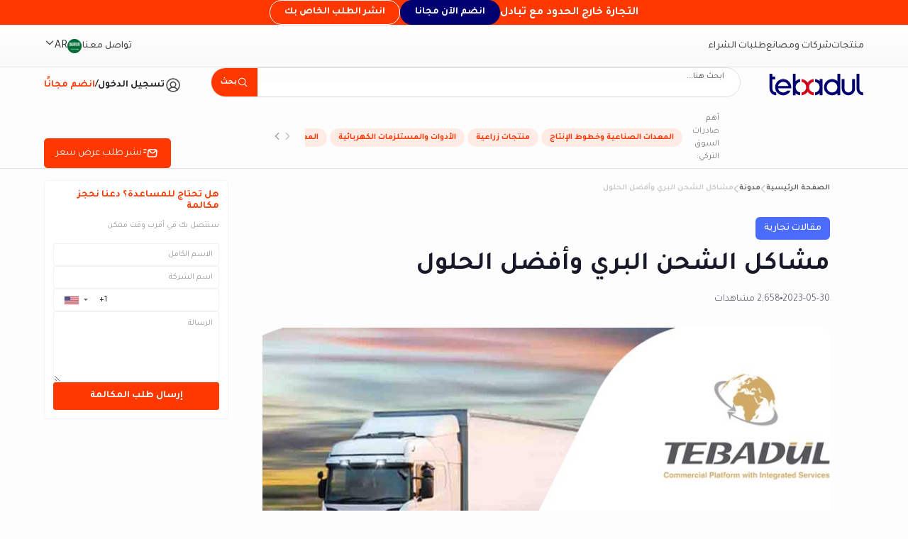

--- FILE ---
content_type: text/html; charset=UTF-8
request_url: https://www.tebadul.com/ar/turkey/blog/land-shipping-problems
body_size: 52150
content:
<!doctype html>
<html lang="ar"
      dir="rtl">

<head>
    <!-- Google Tag Manager -->
    <script>(function(w,d,s,l,i){w[l]=w[l]||[];w[l].push({'gtm.start':
    new Date().getTime(),event:'gtm.js'});var f=d.getElementsByTagName(s)[0],
    j=d.createElement(s),dl=l!='dataLayer'?'&l='+l:'';j.async=true;j.src=
    'https://www.googletagmanager.com/gtm.js?id='+i+dl;f.parentNode.insertBefore(j,f);
    })(window,document,'script','dataLayer','GTM-M7VXJVQ');</script>
    <!-- End Google Tag Manager -->
    <meta charset="utf-8">
    <link rel="canonical" href="https://www.tebadul.com/ar/turkey/blog/land-shipping-problems" />
    <meta http-equiv="X-UA-Compatible" content="IE=edge">
    <meta name="csrf-token" content="9qJHEgz3rv0r5M7YzONnsj58NDV6gqIiVaVnWjot">
    <link rel="icon" type="image/x-icon" href="https://www.tebadul.com/assets/img/platform/favicon.png">
            <meta name="robots" content="follow, index, max-snippet:-1, max-video-preview:-1, max-image-preview:large"/>
        <meta name="viewport" content="width=device-width, initial-scale=1">
    <link href="https://cdn.jsdelivr.net/npm/bootstrap@5.3.2/dist/css/bootstrap.min.css" rel="stylesheet"
          integrity="sha384-T3c6CoIi6uLrA9TneNEoa7RxnatzjcDSCmG1MXxSR1GAsXEV/Dwwykc2MPK8M2HN" crossorigin="anonymous">
    <link rel="preconnect" href="https://fonts.googleapis.com">
    <link rel="preconnect" href="https://fonts.gstatic.com" crossorigin>
    <link rel="dns-prefetch" href="//www.imtilakgroup.com">
    <link rel="stylesheet" type="text/css" href="https://www.tebadul.com/vendor/cookie-consent/css/cookie-consent.css?v=1740127291">
            <link href="https://fonts.googleapis.com/css2?family=Tajawal:wght@300;400;500;700;800;900&display=swap"
              rel="stylesheet">
        </head>

<body class="rtl">
<!-- Google Tag Manager (noscript) -->
<noscript><iframe src="https://www.googletagmanager.com/ns.html?id=GTM-M7VXJVQ"
height="0" width="0" style="display:none;visibility:hidden"></iframe></noscript>
<!-- End Google Tag Manager (noscript) -->
<main class="page-content">
    <div id="app" data-page="{&quot;component&quot;:&quot;Blog\/Post\/Post&quot;,&quot;props&quot;:{&quot;errors&quot;:{},&quot;site_url&quot;:&quot;https:\/\/www.tebadul.com&quot;,&quot;locale&quot;:&quot;ar&quot;,&quot;language&quot;:{&quot;platform&quot;:{&quot;general&quot;:{&quot;home&quot;:&quot;\u0627\u0644\u0635\u0641\u062d\u0629 \u0627\u0644\u0631\u0626\u064a\u0633\u064a\u0629&quot;,&quot;rfq&quot;:&quot;\u0637\u0644\u0628 \u0639\u0631\u0636 \u0633\u0639\u0631&quot;,&quot;negotiable&quot;:&quot;\u0642\u0627\u0628\u0644 \u0644\u0644\u062a\u0641\u0627\u0648\u0636&quot;,&quot;shipping_terms&quot;:&quot;\u0634\u0631\u0648\u0637 \u0627\u0644\u0634\u062d\u0646&quot;,&quot;product_price&quot;:&quot;\u0633\u0639\u0631 \u0627\u0644\u0645\u0646\u062a\u062c&quot;,&quot;price&quot;:&quot;\u0627\u0644\u0633\u0639\u0631&quot;,&quot;annual&quot;:&quot;\u0633\u0646\u0648\u064a\u0627\u064b&quot;,&quot;description&quot;:&quot;\u0627\u0644\u0648\u0635\u0641&quot;,&quot;get_price_form&quot;:&quot;\u0627\u062d\u0635\u0644 \u0639\u0644\u0649 \u0646\u0645\u0648\u0630\u062c \u0627\u0644\u0633\u0639\u0631&quot;,&quot;subscription_1&quot;:&quot;\u0627\u0644\u0627\u0634\u062a\u0631\u0627\u0643 \u0641\u064a \u0627\u0644\u0641\u0631\u0635 \u0627\u0644\u062a\u062c\u0627\u0631\u064a\u0629&quot;,&quot;subscription_2&quot;:&quot;\u0643\u0646 \u0623\u0648\u0644 \u0645\u0646 \u064a\u0639\u0631\u0641 \u0639\u0646 \u0627\u0644\u062e\u0635\u0648\u0645\u0627\u062a \u0648\u0627\u0644\u0639\u0631\u0648\u0636 \u0648\u0627\u0644\u0641\u0639\u0627\u0644\u064a\u0627\u062a&quot;,&quot;submit&quot;:&quot;\u0625\u0631\u0633\u0627\u0644&quot;,&quot;email_address&quot;:&quot;\u0639\u0646\u0648\u0627\u0646 \u0627\u0644\u0628\u0631\u064a\u062f \u0627\u0644\u0625\u0644\u0643\u062a\u0631\u0648\u0646\u064a&quot;,&quot;all&quot;:&quot;\u0627\u0644\u0643\u0644&quot;,&quot;per&quot;:&quot; \u0644\u0643\u0644 &quot;,&quot;search&quot;:&quot;\u0628\u062d\u062b&quot;,&quot;search_placeholder&quot;:&quot;\u0627\u0628\u062d\u062b \u0647\u0646\u0627...&quot;,&quot;login&quot;:&quot;\u062a\u0633\u062c\u064a\u0644 \u0627\u0644\u062f\u062e\u0648\u0644&quot;,&quot;logout&quot;:&quot;\u062a\u0633\u062c\u064a\u0644 \u0627\u0644\u062e\u0631\u0648\u062c&quot;,&quot;join_free&quot;:&quot;\u0627\u0646\u0636\u0645 \u0645\u062c\u0627\u0646\u064b\u0627&quot;,&quot;post_rfq&quot;:&quot;\u0646\u0634\u0631 \u0637\u0644\u0628 \u0639\u0631\u0636 \u0633\u0639\u0631&quot;,&quot;products&quot;:&quot;\u0645\u0646\u062a\u062c\u0627\u062a&quot;,&quot;buying_orders&quot;:&quot;\u0637\u0644\u0628\u0627\u062a \u0627\u0644\u0634\u0631\u0627\u0621&quot;,&quot;turkish_market_top_export&quot;:&quot;\u0623\u0647\u0645 \u0635\u0627\u062f\u0631\u0627\u062a \u0627\u0644\u0633\u0648\u0642 \u0627\u0644\u062a\u0631\u0643\u064a:&quot;,&quot;wizard_cta_title1&quot;:&quot;\u062a\u062c\u0627\u0631\u0629 \u062a\u062a\u062c\u0627\u0648\u0632 \u0627\u0644\u062d\u062f\u0648\u062f&quot;,&quot;wizard_cta_title2&quot;:&quot;\u0627\u0631\u062a\u0642 \u0628\u0648\u0627\u0631\u062f\u0627\u062a\u0643 \u0645\u0639 \u062a\u0628\u0627\u062f\u0644&quot;,&quot;wizard_cta_title3&quot;:&quot;\u0627\u0628\u062f\u0623 \u0631\u062d\u0644\u062a\u0643!&quot;,&quot;previous&quot;:&quot;\u0627\u0644\u0633\u0627\u0628\u0642&quot;,&quot;next&quot;:&quot;\u0627\u0644\u062a\u0627\u0644\u064a&quot;,&quot;tebadul&quot;:&quot;\u062a\u0628\u0627\u062f\u0644&quot;,&quot;search_option_all&quot;:&quot;\u0627\u0644\u0643\u0644&quot;,&quot;search_option_products&quot;:&quot;\u0645\u0646\u062a\u062c\u0627\u062a&quot;,&quot;search_option_company&quot;:&quot;\u0634\u0631\u0643\u0629&quot;,&quot;search_option_keywords&quot;:&quot;\u0643\u0644\u0645\u0627\u062a \u0645\u0641\u062a\u0627\u062d\u064a\u0629&quot;,&quot;search_page_companies&quot;:&quot;\u0627\u0644\u0634\u0631\u0643\u0627\u062a&quot;,&quot;search_page_products&quot;:&quot;\u0627\u0644\u0645\u0646\u062a\u062c\u0627\u062a&quot;,&quot;search_page_buying_orders&quot;:&quot;\u0637\u0644\u0628\u0627\u062a \u0627\u0644\u0634\u0631\u0627\u0621&quot;,&quot;need_help&quot;:&quot;\u062a\u062d\u062a\u0627\u062c \u0644\u0645\u0633\u0627\u0639\u062f\u0629\u061f&quot;,&quot;boyer_orders&quot;:&quot;\u0637\u0644\u0628\u0627\u062a \u0627\u0644\u0634\u0631\u0627\u0621&quot;,&quot;companies&quot;:&quot;\u0627\u0644\u0634\u0631\u0643\u0627\u062a&quot;,&quot;keyword_results&quot;:&quot;\u0646\u062a\u0627\u0626\u062c \u0627\u0644\u0643\u0644\u0645\u0627\u062a \u0627\u0644\u0645\u0641\u062a\u0627\u062d\u064a\u0629&quot;,&quot;best_results&quot;:&quot;\u0623\u0641\u0636\u0644 \u0627\u0644\u0646\u062a\u0627\u0626\u062c&quot;,&quot;see_all&quot;:&quot;\u0639\u0631\u0636 \u0643\u0644 :type&quot;,&quot;we_could_not_find_matches&quot;:&quot;\u0647\u0645\u0645\u060c \u0644\u0645 \u0646\u062a\u0645\u0643\u0646 \u0645\u0646 \u0627\u0644\u0639\u062b\u0648\u0631 \u0639\u0644\u0649 \u0623\u064a \u062a\u0637\u0627\u0628\u0642\u0627\u062a \u0644\u0628\u062d\u062b\u0643.&quot;,&quot;try_options&quot;:&quot;\u062c\u0631\u0628 \u0647\u0630\u0647 \u0627\u0644\u062e\u064a\u0627\u0631\u0627\u062a \u0644\u0644\u0639\u062b\u0648\u0631 \u0639\u0644\u0649 \u0645\u0627 \u062a\u062d\u062a\u0627\u062c\u0647:&quot;,&quot;our_team_can_help&quot;:&quot;\u0641\u0631\u064a\u0642\u0646\u0627 \u064a\u0645\u0643\u0646\u0647 \u0645\u0633\u0627\u0639\u062f\u062a\u0643 \u0641\u064a \u0627\u0644\u0639\u062b\u0648\u0631 \u0639\u0644\u0649 \u0627\u0644\u0645\u0646\u062a\u062c\u0627\u062a \u0648\u0627\u0644\u0645\u0648\u0631\u062f\u064a\u0646 \u0627\u0644\u0645\u0646\u0627\u0633\u0628\u064a\u0646.&quot;,&quot;tell_us_what_are_you_looking_for&quot;:&quot;\u0623\u062e\u0628\u0631\u0646\u0627 \u0628\u0645\u0627 \u062a\u0628\u062d\u062b \u0639\u0646\u0647 \u0648\u062f\u0639 \u0627\u0644\u0645\u0648\u0631\u062f\u064a\u0646 \u064a\u0623\u062a\u0648\u0646 \u0625\u0644\u064a\u0643.&quot;,&quot;search_no_items&quot;:&quot;\u0644\u0627 \u062a\u0648\u062c\u062f :type \u0645\u0639 \u0647\u0630\u0647 \u0627\u0644\u0643\u0644\u0645\u0629 \u0627\u0644\u0645\u0641\u062a\u0627\u062d\u064a\u0629&quot;,&quot;all_rights_reserved&quot;:&quot;\u062c\u0645\u064a\u0639 \u0627\u0644\u062d\u0642\u0648\u0642 \u0645\u062d\u0641\u0648\u0637\u0629&quot;,&quot;coins&quot;:&quot;\u0639\u0645\u0644\u0629&quot;,&quot;arabic&quot;:&quot;\u0627\u0644\u0639\u0631\u0628\u064a\u0629&quot;,&quot;english&quot;:&quot;English&quot;,&quot;to&quot;:&quot;\u0625\u0644\u0649&quot;,&quot;latest_product&quot;:&quot;\u0623\u062d\u062f\u062b \u0627\u0644\u0645\u0646\u062a\u062c\u0627\u062a \u0645\u0639 \u062a\u0628\u0627\u062f\u0644&quot;,&quot;cookie_settings&quot;:&quot;\u0627\u0639\u062f\u0627\u062f\u0627\u062a \u0645\u0644\u0641\u0627\u062a \u062a\u0639\u0631\u064a\u0641 \u0627\u0644\u0627\u0631\u062a\u0628\u0627\u0637&quot;,&quot;category_of&quot;:&quot;\u0641\u0626\u0629 \u0627\u0644:categoryName&quot;,&quot;dayNamesMin&quot;:{&quot;Su&quot;:&quot;\u0627\u0644\u0623\u062d\u062f&quot;,&quot;Mo&quot;:&quot;\u0627\u0644\u0625\u062b\u0646\u064a\u0646&quot;,&quot;Tu&quot;:&quot;\u0627\u0644\u062b\u0644\u0627\u062b\u0627\u0621&quot;,&quot;Wed&quot;:&quot;\u0627\u0644\u0623\u0631\u0628\u0639\u0627\u0621&quot;,&quot;Th&quot;:&quot;\u0627\u0644\u062e\u0645\u064a\u0633&quot;,&quot;Fr&quot;:&quot;\u0627\u0644\u062c\u0645\u0639\u0629&quot;,&quot;Sa&quot;:&quot;\u0627\u0644\u0633\u0628\u062a&quot;},&quot;months&quot;:{&quot;January&quot;:&quot;\u064a\u0646\u0627\u064a\u0631&quot;,&quot;February&quot;:&quot;\u0641\u0628\u0631\u0627\u064a\u0631&quot;,&quot;March&quot;:&quot;\u0645\u0627\u0631\u0633&quot;,&quot;April&quot;:&quot;\u0623\u0628\u0631\u064a\u0644&quot;,&quot;May&quot;:&quot;\u0645\u0627\u064a\u0648&quot;,&quot;June&quot;:&quot;\u064a\u0648\u0646\u064a\u0648&quot;,&quot;July&quot;:&quot;\u064a\u0648\u0644\u064a\u0648&quot;,&quot;August&quot;:&quot;\u0623\u063a\u0633\u0637\u0633&quot;,&quot;September&quot;:&quot;\u0633\u0628\u062a\u0645\u0628\u0631&quot;,&quot;October&quot;:&quot;\u0623\u0643\u062a\u0648\u0628\u0631&quot;,&quot;November&quot;:&quot;\u0646\u0648\u0641\u0645\u0628\u0631&quot;,&quot;December&quot;:&quot;\u062f\u064a\u0633\u0645\u0628\u0631&quot;},&quot;shortMonths&quot;:{&quot;January&quot;:&quot;\u064a\u0646\u0627\u064a\u0631&quot;,&quot;February&quot;:&quot;\u0641\u0628\u0631\u0627\u064a\u0631&quot;,&quot;March&quot;:&quot;\u0645\u0627\u0631\u0633&quot;,&quot;April&quot;:&quot;\u0623\u0628\u0631\u064a\u0644&quot;,&quot;May&quot;:&quot;\u0645\u0627\u064a\u0648&quot;,&quot;June&quot;:&quot;\u064a\u0648\u0646\u064a\u0648&quot;,&quot;July&quot;:&quot;\u064a\u0648\u0644\u064a\u0648&quot;,&quot;August&quot;:&quot;\u0623\u063a\u0633\u0637\u0633&quot;,&quot;September&quot;:&quot;\u0633\u0628\u062a\u0645\u0628\u0631&quot;,&quot;October&quot;:&quot;\u0623\u0643\u062a\u0648\u0628\u0631&quot;,&quot;November&quot;:&quot;\u0646\u0648\u0641\u0645\u0628\u0631&quot;,&quot;December&quot;:&quot;\u062f\u064a\u0633\u0645\u0628\u0631&quot;},&quot;featured_banners&quot;:{&quot;featured_products_in_turkey&quot;:&quot;\u0627\u0644\u0645\u0646\u062a\u062c\u0627\u062a \u0627\u0644\u0645\u0645\u064a\u0632\u0629 \u0641\u064a &lt;span&gt;\u062a\u0631\u0643\u064a\u0627&lt;\/span&gt;&quot;,&quot;featured_categories&quot;:&quot;\u0627\u0644\u0641\u0626\u0627\u062a \u0627\u0644\u0645\u0645\u064a\u0632\u0629&quot;,&quot;featured_suppliers&quot;:&quot;\u0627\u0644\u0645\u0648\u0631\u062f\u064a\u0646 \u0627\u0644\u0645\u0645\u064a\u0632\u064a\u0646&quot;,&quot;connect_with_supplier&quot;:&quot;\u062a\u0648\u0627\u0635\u0644 \u0645\u0639 \u0627\u0644\u0645\u0648\u0631\u062f&quot;,&quot;from&quot;:&quot;\u0628\u062f\u0621\u064b\u0627 \u0645\u0646&quot;,&quot;see_details&quot;:&quot;\u0631\u0624\u064a\u0629 \u0627\u0644\u062a\u0641\u0627\u0635\u064a\u0644&quot;}},&quot;subscribe&quot;:{&quot;sent&quot;:&quot;\u062a\u0645 \u0627\u0634\u062a\u0631\u0627\u0643\u0643 \u0628\u0646\u062c\u0627\u062d! \u0634\u0643\u0631\u064b\u0627 \u0644\u0643.&quot;},&quot;error&quot;:{&quot;error404&quot;:{&quot;title&quot;:&quot;\u0627\u0644\u0635\u0641\u062d\u0629 \u063a\u064a\u0631 \u0645\u0648\u062c\u0648\u062f\u0629&quot;,&quot;description&quot;:&quot;\u0639\u0630\u0631\u064b\u0627\u060c \u0627\u0644\u0635\u0641\u062d\u0629 \u0627\u0644\u062a\u064a \u062a\u0628\u062d\u062b \u0639\u0646\u0647\u0627 \u063a\u064a\u0631 \u0645\u0648\u062c\u0648\u062f\u0629 \u0623\u0648 \u062a\u0645 \u062d\u0630\u0641\u0647\u0627.&quot;},&quot;error500&quot;:{&quot;title&quot;:&quot;\u062e\u0637\u0623 \u062f\u0627\u062e\u0644\u064a \u0641\u064a \u0627\u0644\u062e\u0627\u062f\u0645&quot;,&quot;description&quot;:&quot;\u0646\u0648\u0627\u062c\u0647 \u0645\u0634\u0643\u0644\u0629 \u062f\u0627\u062e\u0644\u064a\u0629 \u0641\u064a \u0627\u0644\u062e\u0627\u062f\u0645.&lt;br&gt;\u064a\u0631\u062c\u0649 \u0627\u0644\u0645\u062d\u0627\u0648\u0644\u0629 \u0645\u0631\u0629 \u0623\u062e\u0631\u0649 \u0644\u0627\u062d\u0642\u064b\u0627.&quot;}},&quot;mobile_bottom_bar&quot;:{&quot;home&quot;:&quot;\u0627\u0644\u0635\u0641\u062d\u0629 \u0627\u0644\u0631\u0626\u064a\u0633\u064a\u0629&quot;,&quot;search&quot;:&quot;\u0628\u062d\u062b&quot;,&quot;rfq&quot;:&quot;\u0637\u0644\u0628 \u0639\u0631\u0636 \u0623\u0633\u0639\u0627\u0631&quot;,&quot;categories&quot;:&quot;\u0627\u0644\u0641\u0626\u0627\u062a&quot;,&quot;profile&quot;:&quot;\u0627\u0644\u0645\u0644\u0641 \u0627\u0644\u0634\u062e\u0635\u064a&quot;},&quot;tasks&quot;:{&quot;task_added&quot;:&quot;\u062a\u0645\u062a \u0625\u0636\u0627\u0641\u0629 \u062a\u0630\u0643\u0631\u0629 \u0627\u0644\u062e\u062f\u0645\u0629 \u0628\u0646\u062c\u0627\u062d&quot;},&quot;profile_nav&quot;:[{&quot;title&quot;:&quot;\u062a\u0633\u062c\u064a\u0644 \u0627\u0644\u062f\u062e\u0648\u0644&quot;,&quot;image&quot;:&quot;\/assets\/img\/platform\/navitems\/UserCircle.svg&quot;,&quot;link&quot;:&quot;\/login&quot;},{&quot;title&quot;:&quot;\u0627\u0646\u0636\u0645 \u0645\u062c\u0627\u0646\u0627&quot;,&quot;image&quot;:&quot;\/assets\/img\/platform\/navitems\/UserCirclePlus.svg&quot;,&quot;link&quot;:&quot;\/signup&quot;}],&quot;footer_links&quot;:[{&quot;title&quot;:&quot;\u0645\u0646 \u0646\u062d\u0646&quot;,&quot;items&quot;:[{&quot;title&quot;:&quot;\u062a\u0628\u0627\u062f\u0644&quot;,&quot;url&quot;:&quot;\/about-us&quot;},{&quot;title&quot;:&quot;\u0633\u064a\u0627\u0633\u0629 \u0627\u0644\u062e\u0635\u0648\u0635\u064a\u0629&quot;,&quot;url&quot;:&quot;\/privacy-policy&quot;},{&quot;title&quot;:&quot;\u0627\u0644\u0645\u062f\u0648\u0646\u0629&quot;,&quot;url&quot;:&quot;\/turkey\/blog&quot;}]},{&quot;title&quot;:&quot;\u0627\u0644\u0639\u0645\u0644 \u0645\u0639 \u062a\u0628\u0627\u062f\u0644&quot;,&quot;items&quot;:[{&quot;title&quot;:&quot;\u0628\u064a\u0639 \u0639\u0644\u0649 \u062a\u0628\u0627\u062f\u0644&quot;,&quot;url&quot;:&quot;\/buyer-requests\/&quot;},{&quot;title&quot;:&quot;\u0634\u0631\u0627\u0621 \u0645\u0646 \u062a\u0628\u0627\u062f\u0644&quot;,&quot;url&quot;:&quot;\/turkey\/markets\/&quot;},{&quot;title&quot;:&quot;\u0628\u0627\u0642\u062a\u0646\u0627&quot;,&quot;url&quot;:&quot;\/plans&quot;}]},{&quot;title&quot;:&quot;\u0627\u062a\u0635\u0644 \u0628\u0646\u0627&quot;,&quot;items&quot;:[{&quot;title&quot;:&quot;+905520006000&quot;,&quot;url&quot;:&quot;tel:00905520006000&quot;},{&quot;title&quot;:&quot;Info@Tebadul.Com&quot;,&quot;url&quot;:&quot;mailto:info@tebadul.com&quot;},{&quot;title&quot;:&quot;\u0628\u0627\u0634\u0627\u0643 \u0634\u0647\u064a\u0631 \u0645\u0648\u0644 \u0623\u0648\u0641 \u0625\u0633\u0637\u0646\u0628\u0648\u0644\u060c \u0645\u0628\u0646\u0649 \u0627\u0644\u0645\u0643\u0627\u062a\u0628\u060c \u0631\u0642\u0645 171\u060c \u0625\u0633\u0637\u0646\u0628\u0648\u0644\u060c \u062a\u0631\u0643\u064a\u0627&quot;}]},{&quot;title&quot;:&quot;\u062e\u062f\u0645\u0629 \u0627\u0644\u0639\u0645\u0644\u0627\u0621&quot;,&quot;items&quot;:[{&quot;title&quot;:&quot;\u0634\u0631\u0648\u0637 \u0627\u0644\u0627\u0633\u062a\u062e\u062f\u0627\u0645&quot;,&quot;url&quot;:&quot;\/terms-of-use&quot;},{&quot;title&quot;:&quot;\u0639\u0642\u062f \u0627\u0644\u0639\u0636\u0648\u064a\u0629&quot;,&quot;url&quot;:&quot;\/membership-contract&quot;},{&quot;title&quot;:&quot;\u0627\u0644\u062d\u0635\u0648\u0644 \u0639\u0644\u0649 \u0627\u0644\u0645\u0633\u0627\u0639\u062f\u0629&quot;,&quot;url&quot;:&quot;\/contact-us&quot;}]}],&quot;legal_links&quot;:[{&quot;title&quot;:&quot;\u0627\u0644\u0628\u064a\u0627\u0646 \u0627\u0644\u062a\u0648\u0636\u064a\u062d\u064a \u0627\u0644\u0645\u062a\u0639\u0644\u0642 \u0628\u0645\u0639\u0627\u0644\u062c\u0629 \u0627\u0644\u0628\u064a\u0627\u0646\u0627\u062a \u0627\u0644\u0634\u062e\u0635\u064a\u0629&quot;,&quot;url&quot;:&quot;\/turkey\/explanatory-statement-regarding-the-processing-of-personal-data&quot;},{&quot;title&quot;:&quot;\u0646\u0635 \u0627\u0644\u0628\u064a\u0627\u0646 \u0627\u0644\u062e\u0627\u0635 \u0628\u0645\u0644\u0641\u0627\u062a \u062a\u0639\u0631\u064a\u0641 \u0627\u0644\u0627\u0631\u062a\u0628\u0627\u0637 \u0641\u064a \u0645\u0648\u0642\u0639 \u0627\u0644\u0625\u0646\u062a\u0631\u0646\u062a&quot;,&quot;url&quot;:&quot;\/turkey\/text-of-the-website-cookie-statement&quot;},{&quot;title&quot;:&quot;\u0646\u0645\u0648\u0630\u062c \u0627\u0644\u0637\u0644\u0628 \u0627\u0644\u062e\u0627\u0635 \u0628\u0627\u0644\u0634\u062e\u0635 \u0627\u0644\u0645\u0639\u0646\u064a&quot;,&quot;url&quot;:&quot;\/application-form&quot;}],&quot;auth_profile_nav&quot;:[{&quot;title&quot;:&quot;\u0644\u0648\u062d\u0629 \u0627\u0644\u062a\u062d\u0643\u0645&quot;,&quot;image&quot;:&quot;\/assets\/img\/platform\/navitems\/SquaresFour.svg&quot;,&quot;link&quot;:&quot;\/dashboard&quot;},{&quot;title&quot;:&quot;\u0645\u0644\u0641\u064a \u0627\u0644\u0634\u062e\u0635\u064a&quot;,&quot;image&quot;:&quot;\/assets\/img\/platform\/navitems\/UserCircle.svg&quot;,&quot;link&quot;:&quot;\/dashboard\/account&quot;},{&quot;title&quot;:&quot;\u0627\u0644\u0631\u0633\u0627\u0626\u0644&quot;,&quot;image&quot;:&quot;\/assets\/img\/platform\/navitems\/Envelope.svg&quot;,&quot;link&quot;:&quot;\/dashboard\/orders\/buyer-messages&quot;},{&quot;title&quot;:&quot;\u0627\u0644\u0645\u0646\u062a\u062c\u0627\u062a&quot;,&quot;image&quot;:&quot;\/assets\/img\/platform\/navitems\/tabler-icon-package.svg&quot;,&quot;link&quot;:&quot;\/dashboard\/my-products&quot;},{&quot;title&quot;:&quot;\u0645\u0644\u0641 \u0627\u0644\u0634\u0631\u0643\u0629&quot;,&quot;image&quot;:&quot;\/assets\/img\/platform\/navitems\/BuildingOffice.svg&quot;,&quot;link&quot;:&quot;\/dashboard\/company-profile&quot;},{&quot;title&quot;:&quot;\u0627\u0644\u062d\u0632\u0645&quot;,&quot;image&quot;:&quot;\/assets\/img\/platform\/navitems\/Star.svg&quot;,&quot;link&quot;:&quot;\/plans&quot;},{&quot;title&quot;:&quot;\u062a\u062d\u062a\u0627\u062c \u0645\u0633\u0627\u0639\u062f\u0629\u061f&quot;,&quot;image&quot;:&quot;\/assets\/img\/platform\/navitems\/Question.svg&quot;,&quot;link&quot;:&quot;\/&quot;},{&quot;title&quot;:&quot;\u062a\u0633\u062c\u064a\u0644 \u0627\u0644\u062e\u0631\u0648\u062c&quot;,&quot;image&quot;:&quot;\/assets\/img\/platform\/navitems\/SignOut.svg&quot;,&quot;link&quot;:&quot;logout&quot;}],&quot;auth_buyer_profile_nav&quot;:[{&quot;title&quot;:&quot;\u0644\u0648\u062d\u0629 \u0627\u0644\u062a\u062d\u0643\u0645&quot;,&quot;image&quot;:&quot;\/assets\/img\/platform\/navitems\/SquaresFour.svg&quot;,&quot;link&quot;:&quot;\/buyer\/dashboard&quot;},{&quot;title&quot;:&quot;\u0645\u0644\u0641\u064a \u0627\u0644\u0634\u062e\u0635\u064a&quot;,&quot;image&quot;:&quot;\/assets\/img\/platform\/navitems\/UserCircle.svg&quot;,&quot;link&quot;:&quot;\/buyer\/dashboard\/account&quot;},{&quot;title&quot;:&quot;\u0627\u0644\u0631\u0633\u0627\u0626\u0644&quot;,&quot;image&quot;:&quot;\/assets\/img\/platform\/navitems\/Envelope.svg&quot;,&quot;link&quot;:&quot;\/buyer\/dashboard\/orders\/seller-messages&quot;},{&quot;title&quot;:&quot;\u0627\u0644\u062d\u0632\u0645&quot;,&quot;image&quot;:&quot;\/assets\/img\/platform\/navitems\/Star.svg&quot;,&quot;link&quot;:&quot;\/plans&quot;},{&quot;title&quot;:&quot;\u062a\u062d\u062a\u0627\u062c \u0645\u0633\u0627\u0639\u062f\u0629\u061f&quot;,&quot;image&quot;:&quot;\/assets\/img\/platform\/navitems\/Question.svg&quot;,&quot;link&quot;:&quot;\/&quot;},{&quot;title&quot;:&quot;\u062a\u0633\u062c\u064a\u0644 \u0627\u0644\u062e\u0631\u0648\u062c&quot;,&quot;image&quot;:&quot;\/assets\/img\/platform\/navitems\/SignOut.svg&quot;,&quot;link&quot;:&quot;\/logout&quot;}],&quot;countries&quot;:{&quot;afghanistan&quot;:&quot;Afghanistan&quot;,&quot;aland&quot;:&quot;\u00c5land (Finland)&quot;,&quot;albania&quot;:&quot;Albania&quot;,&quot;algeria&quot;:&quot;Algeria&quot;,&quot;american_samoa&quot;:&quot;American Samoa (US)&quot;,&quot;andorra&quot;:&quot;Andorra&quot;,&quot;angola&quot;:&quot;Angola&quot;,&quot;anguilla&quot;:&quot;Anguilla (BOT)&quot;,&quot;antigua_and_barbuda&quot;:&quot;Antigua and Barbuda&quot;,&quot;argentina&quot;:&quot;Argentina&quot;,&quot;armenia&quot;:&quot;Armenia&quot;,&quot;artsakh&quot;:&quot;Artsakh&quot;,&quot;aruba&quot;:&quot;Aruba (Netherlands)&quot;,&quot;australia&quot;:&quot;Australia&quot;,&quot;austria&quot;:&quot;Austria&quot;,&quot;azerbaijan&quot;:&quot;Azerbaijan&quot;,&quot;bahamas&quot;:&quot;Bahamas&quot;,&quot;bahrain&quot;:&quot;Bahrain&quot;,&quot;bangladesh&quot;:&quot;Bangladesh&quot;,&quot;barbados&quot;:&quot;Barbados&quot;,&quot;belarus&quot;:&quot;Belarus&quot;,&quot;belgium&quot;:&quot;Belgium&quot;,&quot;belize&quot;:&quot;Belize&quot;,&quot;benin&quot;:&quot;Benin&quot;,&quot;bermuda&quot;:&quot;Bermuda (BOT)&quot;,&quot;bhutan&quot;:&quot;Bhutan&quot;,&quot;bolivia&quot;:&quot;Bolivia&quot;,&quot;bonaire&quot;:&quot;Bonaire (Netherlands)&quot;,&quot;bosnia_and_herzegovina&quot;:&quot;Bosnia and Herzegovina&quot;,&quot;botswana&quot;:&quot;Botswana&quot;,&quot;brazil&quot;:&quot;Brazil&quot;,&quot;british_virgin_islands&quot;:&quot;British Virgin Islands (BOT)&quot;,&quot;brunei&quot;:&quot;Brunei&quot;,&quot;bulgaria&quot;:&quot;Bulgaria&quot;,&quot;burkina_faso&quot;:&quot;Burkina Faso&quot;,&quot;burundi&quot;:&quot;Burundi&quot;,&quot;cambodia&quot;:&quot;Cambodia&quot;,&quot;cameroon&quot;:&quot;Cameroon&quot;,&quot;canada&quot;:&quot;Canada&quot;,&quot;cape_verde&quot;:&quot;Cape Verde&quot;,&quot;cayman_islands&quot;:&quot;Cayman Islands (BOT)&quot;,&quot;central_african_republic&quot;:&quot;Central African Republic&quot;,&quot;chad&quot;:&quot;Chad&quot;,&quot;chile&quot;:&quot;Chile&quot;,&quot;china&quot;:&quot;China&quot;,&quot;christmas_island&quot;:&quot;Christmas Island (Australia)&quot;,&quot;cocos_islands&quot;:&quot;Cocos (Keeling) Islands (Australia)&quot;,&quot;colombia&quot;:&quot;Colombia&quot;,&quot;comoros&quot;:&quot;Comoros&quot;,&quot;congo&quot;:&quot;Congo&quot;,&quot;cook_islands&quot;:&quot;Cook Islands&quot;,&quot;costa_rica&quot;:&quot;Costa Rica&quot;,&quot;croatia&quot;:&quot;Croatia&quot;,&quot;cuba&quot;:&quot;Cuba&quot;,&quot;curacao&quot;:&quot;Cura\u00e7ao (Netherlands)&quot;,&quot;cyprus&quot;:&quot;Cyprus&quot;,&quot;czech_republic&quot;:&quot;Czech Republic&quot;,&quot;denmark&quot;:&quot;Denmark&quot;,&quot;djibouti&quot;:&quot;Djibouti&quot;,&quot;dominica&quot;:&quot;Dominica&quot;,&quot;dominican_republic&quot;:&quot;Dominican Republic&quot;,&quot;dr_congo&quot;:&quot;DR Congo&quot;,&quot;east_timor&quot;:&quot;East Timor&quot;,&quot;ecuador&quot;:&quot;Ecuador&quot;,&quot;egypt&quot;:&quot;Egypt&quot;,&quot;el_salvador&quot;:&quot;El Salvador&quot;,&quot;equatorial_guinea&quot;:&quot;Equatorial Guinea&quot;,&quot;eritrea&quot;:&quot;Eritrea&quot;,&quot;estonia&quot;:&quot;Estonia&quot;,&quot;eswatini&quot;:&quot;Eswatini&quot;,&quot;ethiopia&quot;:&quot;Ethiopia&quot;,&quot;falkland_islands&quot;:&quot;Falkland Islands (BOT)&quot;,&quot;faroe_islands&quot;:&quot;Faroe Islands (Denmark)&quot;,&quot;fiji&quot;:&quot;Fiji&quot;,&quot;finland&quot;:&quot;Finland&quot;,&quot;france&quot;:&quot;France&quot;,&quot;french_guiana&quot;:&quot;French Guiana (France)&quot;,&quot;french_polynesia&quot;:&quot;French Polynesia (France)&quot;,&quot;gabon&quot;:&quot;Gabon&quot;,&quot;gambia&quot;:&quot;Gambia&quot;,&quot;georgia&quot;:&quot;Georgia&quot;,&quot;germany&quot;:&quot;Germany&quot;,&quot;ghana&quot;:&quot;Ghana&quot;,&quot;gibraltar&quot;:&quot;Gibraltar (BOT)&quot;,&quot;greece&quot;:&quot;Greece&quot;,&quot;greenland&quot;:&quot;Greenland (Denmark)&quot;,&quot;grenada&quot;:&quot;Grenada&quot;,&quot;guadeloupe&quot;:&quot;Guadeloupe (France)&quot;,&quot;guam&quot;:&quot;Guam (US)&quot;,&quot;guatemala&quot;:&quot;Guatemala&quot;,&quot;guernsey&quot;:&quot;Guernsey (Crown Dependency)&quot;,&quot;guinea&quot;:&quot;Guinea&quot;,&quot;guinea_bissau&quot;:&quot;Guinea-Bissau&quot;,&quot;guyana&quot;:&quot;Guyana&quot;,&quot;haiti&quot;:&quot;Haiti&quot;,&quot;honduras&quot;:&quot;Honduras&quot;,&quot;hong_kong&quot;:&quot;Hong Kong&quot;,&quot;hungary&quot;:&quot;Hungary&quot;,&quot;iceland&quot;:&quot;Iceland&quot;,&quot;india&quot;:&quot;India&quot;,&quot;indonesia&quot;:&quot;Indonesia&quot;,&quot;iran&quot;:&quot;Iran&quot;,&quot;iraq&quot;:&quot;Iraq&quot;,&quot;ireland&quot;:&quot;Ireland&quot;,&quot;isle_of_man&quot;:&quot;Isle of Man (Crown Dependency)&quot;,&quot;palestine_occupied_city&quot;:&quot;palestine  OCCUPIED region&quot;,&quot;italy&quot;:&quot;Italy&quot;,&quot;ivory_coast&quot;:&quot;Ivory Coast&quot;,&quot;jamaica&quot;:&quot;Jamaica&quot;,&quot;japan&quot;:&quot;Japan&quot;,&quot;jersey&quot;:&quot;Jersey (Crown Dependency)&quot;,&quot;jordan&quot;:&quot;Jordan&quot;,&quot;kazakhstan&quot;:&quot;Kazakhstan&quot;,&quot;kenya&quot;:&quot;Kenya&quot;,&quot;kiribati&quot;:&quot;Kiribati&quot;,&quot;kosovo&quot;:&quot;Kosovo&quot;,&quot;kuwait&quot;:&quot;Kuwait&quot;,&quot;kyrgyzstan&quot;:&quot;Kyrgyzstan&quot;,&quot;laos&quot;:&quot;Laos&quot;,&quot;latvia&quot;:&quot;Latvia&quot;,&quot;lebanon&quot;:&quot;Lebanon&quot;,&quot;lesotho&quot;:&quot;Lesotho&quot;,&quot;liberia&quot;:&quot;Liberia&quot;,&quot;libya&quot;:&quot;Libya&quot;,&quot;liechtenstein&quot;:&quot;Liechtenstein&quot;,&quot;lithuania&quot;:&quot;Lithuania&quot;,&quot;luxembourg&quot;:&quot;Luxembourg&quot;,&quot;macau&quot;:&quot;Macau&quot;,&quot;madagascar&quot;:&quot;Madagascar&quot;,&quot;malawi&quot;:&quot;Malawi&quot;,&quot;malaysia&quot;:&quot;Malaysia&quot;,&quot;maldives&quot;:&quot;Maldives&quot;,&quot;mali&quot;:&quot;Mali&quot;,&quot;malta&quot;:&quot;Malta&quot;,&quot;marshall_islands&quot;:&quot;Marshall Islands&quot;,&quot;martinique&quot;:&quot;Martinique (France)&quot;,&quot;mauritania&quot;:&quot;Mauritania&quot;,&quot;mauritius&quot;:&quot;Mauritius&quot;,&quot;mayotte&quot;:&quot;Mayotte (France)&quot;,&quot;mexico&quot;:&quot;Mexico&quot;,&quot;micronesia&quot;:&quot;Micronesia&quot;,&quot;moldova&quot;:&quot;Moldova&quot;,&quot;monaco&quot;:&quot;Monaco&quot;,&quot;mongolia&quot;:&quot;Mongolia&quot;,&quot;montenegro&quot;:&quot;Montenegro&quot;,&quot;montserrat&quot;:&quot;Montserrat (BOT)&quot;,&quot;morocco&quot;:&quot;Morocco&quot;,&quot;mozambique&quot;:&quot;Mozambique&quot;,&quot;myanmar&quot;:&quot;Myanmar&quot;,&quot;namibia&quot;:&quot;Namibia&quot;,&quot;nauru&quot;:&quot;Nauru&quot;,&quot;nepal&quot;:&quot;Nepal&quot;,&quot;netherlands&quot;:&quot;Netherlands&quot;,&quot;new_caledonia&quot;:&quot;New Caledonia (France)&quot;,&quot;new_zealand&quot;:&quot;New Zealand&quot;,&quot;nicaragua&quot;:&quot;Nicaragua&quot;,&quot;niger&quot;:&quot;Niger&quot;,&quot;nigeria&quot;:&quot;Nigeria&quot;,&quot;niue&quot;:&quot;Niue&quot;,&quot;norfolk_island&quot;:&quot;Norfolk Island (Australia)&quot;,&quot;north_korea&quot;:&quot;North Korea&quot;,&quot;north_macedonia&quot;:&quot;North Macedonia&quot;,&quot;northern_cyprus&quot;:&quot;Northern Cyprus&quot;,&quot;northern_mariana_islands&quot;:&quot;Northern Mariana Islands (US)&quot;,&quot;norway&quot;:&quot;Norway&quot;,&quot;oman&quot;:&quot;Oman&quot;,&quot;pakistan&quot;:&quot;Pakistan&quot;,&quot;palau&quot;:&quot;Palau&quot;,&quot;palestine&quot;:&quot;Palestine&quot;,&quot;panama&quot;:&quot;Panama&quot;,&quot;papua_new_guinea&quot;:&quot;Papua New Guinea&quot;,&quot;paraguay&quot;:&quot;Paraguay&quot;,&quot;peru&quot;:&quot;Peru&quot;,&quot;philippines&quot;:&quot;Philippines&quot;,&quot;pitcairn_islands&quot;:&quot;Pitcairn Islands (BOT)&quot;,&quot;poland&quot;:&quot;Poland&quot;,&quot;portugal&quot;:&quot;Portugal&quot;,&quot;puerto_rico&quot;:&quot;Puerto Rico (US)&quot;,&quot;qatar&quot;:&quot;Qatar&quot;,&quot;reunion&quot;:&quot;R\u00e9union (France)&quot;,&quot;romania&quot;:&quot;Romania&quot;,&quot;russia&quot;:&quot;Russia&quot;,&quot;rwanda&quot;:&quot;Rwanda&quot;,&quot;saba&quot;:&quot;Saba (Netherlands)&quot;,&quot;saint_barthelemy&quot;:&quot;Saint Barth\u00e9lemy (France)&quot;,&quot;saint_helena&quot;:&quot;Saint Helena, Ascension and Tristan da Cunha (BOT)&quot;,&quot;saint_kitts_and_nevis&quot;:&quot;Saint Kitts and Nevis&quot;,&quot;saint_lucia&quot;:&quot;Saint Lucia&quot;,&quot;saint_martin&quot;:&quot;Saint Martin (France)&quot;,&quot;saint_pierre_and_miquelon&quot;:&quot;Saint Pierre and Miquelon (France)&quot;,&quot;saint_vincent_and_the_grenadines&quot;:&quot;Saint Vincent and the Grenadines&quot;,&quot;samoa&quot;:&quot;Samoa&quot;,&quot;san_marino&quot;:&quot;San Marino&quot;,&quot;sao_tome_and_principe&quot;:&quot;S\u00e3o Tom\u00e9 and Pr\u00edncipe&quot;,&quot;saudi_arabia&quot;:&quot;Saudi Arabia&quot;,&quot;senegal&quot;:&quot;Senegal&quot;,&quot;serbia&quot;:&quot;Serbia&quot;,&quot;seychelles&quot;:&quot;Seychelles&quot;,&quot;sierra_leone&quot;:&quot;Sierra Leone&quot;,&quot;singapore&quot;:&quot;Singapore&quot;,&quot;sint_eustatius&quot;:&quot;Sint Eustatius (Netherlands)&quot;,&quot;sint_maarten&quot;:&quot;Sint Maarten (Netherlands)&quot;,&quot;slovakia&quot;:&quot;Slovakia&quot;,&quot;slovenia&quot;:&quot;Slovenia&quot;,&quot;solomon_islands&quot;:&quot;Solomon Islands&quot;,&quot;somalia&quot;:&quot;Somalia&quot;,&quot;south_africa&quot;:&quot;South Africa&quot;,&quot;south_korea&quot;:&quot;South Korea&quot;,&quot;south_sudan&quot;:&quot;South Sudan&quot;,&quot;spain&quot;:&quot;Spain&quot;,&quot;sri_lanka&quot;:&quot;Sri Lanka&quot;,&quot;sudan&quot;:&quot;Sudan&quot;,&quot;suriname&quot;:&quot;Suriname&quot;,&quot;svalbard_and_jan_mayen&quot;:&quot;Svalbard and Jan Mayen (Norway)&quot;,&quot;sweden&quot;:&quot;Sweden&quot;,&quot;switzerland&quot;:&quot;Switzerland&quot;,&quot;syria&quot;:&quot;Syria&quot;,&quot;taiwan&quot;:&quot;Taiwan&quot;,&quot;tajikistan&quot;:&quot;Tajikistan&quot;,&quot;tanzania&quot;:&quot;Tanzania&quot;,&quot;thailand&quot;:&quot;Thailand&quot;,&quot;togo&quot;:&quot;Togo&quot;,&quot;tokelau&quot;:&quot;Tokelau (NZ)&quot;,&quot;tonga&quot;:&quot;Tonga&quot;,&quot;transnistria&quot;:&quot;Transnistria&quot;,&quot;trinidad_and_tobago&quot;:&quot;Trinidad and Tobago&quot;,&quot;tunisia&quot;:&quot;Tunisia&quot;,&quot;turkey&quot;:&quot;Turkey&quot;,&quot;turkmenistan&quot;:&quot;Turkmenistan&quot;,&quot;turks_and_caicos_islands&quot;:&quot;Turks and Caicos Islands (BOT)&quot;,&quot;tuvalu&quot;:&quot;Tuvalu&quot;,&quot;us_virgin_islands&quot;:&quot;U.S. Virgin Islands (US)&quot;,&quot;uganda&quot;:&quot;Uganda&quot;,&quot;ukraine&quot;:&quot;Ukraine&quot;,&quot;united_arab_emirates&quot;:&quot;United Arab Emirates&quot;,&quot;united_kingdom&quot;:&quot;United Kingdom&quot;,&quot;united_states&quot;:&quot;United States&quot;,&quot;uruguay&quot;:&quot;Uruguay&quot;,&quot;uzbekistan&quot;:&quot;Uzbekistan&quot;,&quot;vanuatu&quot;:&quot;Vanuatu&quot;,&quot;vatican_city&quot;:&quot;Vatican City&quot;,&quot;venezuela&quot;:&quot;Venezuela&quot;,&quot;vietnam&quot;:&quot;Vietnam&quot;,&quot;wallis_and_futuna&quot;:&quot;Wallis and Futuna (France)&quot;,&quot;western_sahara&quot;:&quot;Western Sahara&quot;,&quot;yemen&quot;:&quot;Yemen&quot;,&quot;zambia&quot;:&quot;Zambia&quot;,&quot;zimbabwe&quot;:&quot;Zimbabwe&quot;},&quot;rfq&quot;:{&quot;title&quot;:&quot;\u062e\u0637\u0648\u0627\u062a \u0633\u0647\u0644\u0629 \u0644\u0625\u0643\u0645\u0627\u0644 \u0637\u0644\u0628 \u0639\u0631\u0636 \u0627\u0644\u0623\u0633\u0639\u0627\u0631&quot;,&quot;sub_title&quot;:&quot;\u062a\u0641\u0627\u0635\u064a\u0644 \u0648\u0627\u0641\u064a\u0629.....&quot;,&quot;product_info&quot;:&quot;\u0645\u0639\u0644\u0648\u0645\u0627\u062a \u0627\u0644\u0645\u0646\u062a\u062c&quot;,&quot;category&quot;:&quot;\u0627\u0644\u0641\u0626\u0629&quot;,&quot;select_your_product_category&quot;:&quot;\u0627\u062e\u062a\u0631 \u0641\u0626\u0629 \u0645\u0646\u062a\u062c\u0643&quot;,&quot;select_category&quot;:&quot;\u0627\u062e\u062a\u0631 \u0627\u0644\u0641\u0626\u0629&quot;,&quot;product_name&quot;:&quot;\u0627\u0633\u0645 \u0627\u0644\u0645\u0646\u062a\u062c&quot;,&quot;write_product_name&quot;:&quot;\u0627\u0643\u062a\u0628 \u0627\u0633\u0645 \u0627\u0644\u0645\u0646\u062a\u062c&quot;,&quot;product_details&quot;:&quot;\u062a\u0641\u0627\u0635\u064a\u0644 \u0627\u0644\u0645\u0646\u062a\u062c&quot;,&quot;write_product_details&quot;:&quot;\u0627\u0643\u062a\u0628 \u062a\u0641\u0627\u0635\u064a\u0644 \u0627\u0644\u0645\u0646\u062a\u062c&quot;,&quot;more_details_about_your_order_like_color_size_material_etc&quot;:&quot;\u0645\u0632\u064a\u062f \u0645\u0646 \u0627\u0644\u062a\u0641\u0627\u0635\u064a\u0644 \u062d\u0648\u0644 \u0637\u0644\u0628\u0643 \u0645\u062b\u0644: \u0627\u0644\u0644\u0648\u0646\u060c \u0627\u0644\u062d\u062c\u0645\u060c \u0627\u0644\u0645\u0627\u062f\u0629... \u0625\u0644\u062e.&quot;,&quot;your_contact_info&quot;:&quot;\u0645\u0639\u0644\u0648\u0645\u0627\u062a \u0627\u0644\u0627\u062a\u0635\u0627\u0644 \u0627\u0644\u062e\u0627\u0635\u0629 \u0628\u0643&quot;,&quot;name&quot;:&quot;\u0627\u0644\u0627\u0633\u0645&quot;,&quot;write_your_name&quot;:&quot;\u0627\u0643\u062a\u0628 \u0627\u0633\u0645\u0643&quot;,&quot;write_your_name_here&quot;:&quot;\u0627\u0643\u062a\u0628 \u0627\u0633\u0645\u0643 \u0647\u0646\u0627...&quot;,&quot;phone_number&quot;:&quot;\u0631\u0642\u0645 \u0627\u0644\u0647\u0627\u062a\u0641&quot;,&quot;write_your_company_phone_number&quot;:&quot;\u0627\u0643\u062a\u0628 \u0631\u0642\u0645 \u0647\u0627\u062a\u0641 \u0634\u0631\u0643\u062a\u0643&quot;,&quot;email&quot;:&quot;\u0627\u0644\u0628\u0631\u064a\u062f \u0627\u0644\u0625\u0644\u0643\u062a\u0631\u0648\u0646\u064a&quot;,&quot;write_your_email&quot;:&quot;\u0627\u0643\u062a\u0628 \u0628\u0631\u064a\u062f\u0643 \u0627\u0644\u0625\u0644\u0643\u062a\u0631\u0648\u0646\u064a&quot;,&quot;write_your_email_here&quot;:&quot;\u0627\u0643\u062a\u0628 \u0628\u0631\u064a\u062f\u0643 \u0627\u0644\u0625\u0644\u0643\u062a\u0631\u0648\u0646\u064a \u0647\u0646\u0627...&quot;,&quot;shipping_to&quot;:&quot;\u0627\u0644\u0634\u062d\u0646 \u0625\u0644\u0649&quot;,&quot;select_shipping_country&quot;:&quot;\u0627\u062e\u062a\u0631 \u0628\u0644\u062f \u0627\u0644\u0634\u062d\u0646&quot;,&quot;order_details&quot;:&quot;\u062a\u0641\u0627\u0635\u064a\u0644 \u0627\u0644\u0637\u0644\u0628&quot;,&quot;required_quantity&quot;:&quot;\u0627\u0644\u0643\u0645\u064a\u0629 \u0627\u0644\u0645\u0637\u0644\u0648\u0628\u0629&quot;,&quot;select_required_quantity&quot;:&quot;\u0627\u062e\u062a\u0631 \u0627\u0644\u0643\u0645\u064a\u0629 \u0627\u0644\u0645\u0637\u0644\u0648\u0628\u0629&quot;,&quot;your_budget_for_this_order&quot;:&quot;\u0645\u064a\u0632\u0627\u0646\u064a\u062a\u0643 \u0644\u0647\u0630\u0627 \u0627\u0644\u0637\u0644\u0628&quot;,&quot;set_your_budget&quot;:&quot;\u062d\u062f\u062f \u0645\u064a\u0632\u0627\u0646\u064a\u062a\u0643&quot;,&quot;preferred_payment_methods&quot;:&quot;\u0637\u0631\u0642 \u0627\u0644\u062f\u0641\u0639 \u0627\u0644\u0645\u0641\u0636\u0644\u0629&quot;,&quot;check_your_preferred_payment_methods&quot;:&quot;\u062a\u062d\u0642\u0642 \u0645\u0646 \u0637\u0631\u0642 \u0627\u0644\u062f\u0641\u0639 \u0627\u0644\u0645\u0641\u0636\u0644\u0629 \u0644\u062f\u064a\u0643&quot;,&quot;post_my_rfq&quot;:&quot;\u0627\u0646\u0634\u0631 \u0637\u0644\u0628 \u0639\u0631\u0636 \u0627\u0644\u0623\u0633\u0639\u0627\u0631 \u0627\u0644\u062e\u0627\u0635 \u0628\u064a&quot;,&quot;request_quality&quot;:&quot;\u0637\u0644\u0628 \u0627\u0644\u062c\u0648\u062f\u0629&quot;,&quot;poor&quot;:&quot;\u0636\u0639\u064a\u0641&quot;,&quot;fair&quot;:&quot;\u0645\u0642\u0628\u0648\u0644&quot;,&quot;good&quot;:&quot;\u062c\u064a\u062f&quot;,&quot;very_good&quot;:&quot;\u062c\u064a\u062f \u062c\u062f\u0627\u064b&quot;,&quot;excellent&quot;:&quot;\u0645\u0645\u062a\u0627\u0632&quot;},&quot;get_price_form&quot;:{&quot;title&quot;:&quot;\u0627\u062d\u0635\u0644 \u0639\u0644\u0649 \u0623\u062d\u062f\u062b \u0627\u0644\u0623\u0633\u0639\u0627\u0631: \u0627\u0645\u0644\u0623 \u0627\u0644\u062a\u0641\u0627\u0635\u064a\u0644&quot;,&quot;sub_title&quot;:&quot;\u0627\u0645\u0644\u0623 \u0627\u0644\u062a\u0641\u0627\u0635\u064a\u0644 \u0644\u0644\u062d\u0635\u0648\u0644 \u0639\u0644\u0649 \u0633\u0639\u0631 \u0645\u062e\u0635\u0635 \u0644\u0627\u062d\u062a\u064a\u0627\u062c\u0627\u062a\u0643 \u0627\u0644\u0645\u062d\u062f\u062f\u0629. \u0627\u0644\u0623\u0645\u0631 \u0633\u0631\u064a\u0639 \u0648\u0633\u0647\u0644!&quot;,&quot;product_info&quot;:&quot;\u0645\u0639\u0644\u0648\u0645\u0627\u062a \u0627\u0644\u0645\u0646\u062a\u062c&quot;,&quot;supplier&quot;:&quot;\u0627\u0644\u0645\u0648\u0631\u062f: &quot;,&quot;product_sku&quot;:&quot;\u0643\u0648\u062f \u0627\u0644\u0645\u0646\u062a\u062c: &quot;,&quot;your_contact_info&quot;:&quot;\u0645\u0639\u0644\u0648\u0645\u0627\u062a \u0627\u0644\u0627\u062a\u0635\u0627\u0644 \u0627\u0644\u062e\u0627\u0635\u0629 \u0628\u0643&quot;,&quot;name&quot;:&quot;\u0627\u0644\u0627\u0633\u0645&quot;,&quot;write_your_name&quot;:&quot;\u0627\u0643\u062a\u0628 \u0627\u0633\u0645\u0643&quot;,&quot;write_your_name_here&quot;:&quot;\u0627\u0643\u062a\u0628 \u0627\u0633\u0645\u0643 \u0647\u0646\u0627...&quot;,&quot;phone_number&quot;:&quot;\u0631\u0642\u0645 \u0627\u0644\u0647\u0627\u062a\u0641&quot;,&quot;write_your_company_phone_number&quot;:&quot;\u0627\u0643\u062a\u0628 \u0631\u0642\u0645 \u0647\u0627\u062a\u0641 \u0634\u0631\u0643\u062a\u0643&quot;,&quot;email&quot;:&quot;\u0627\u0644\u0628\u0631\u064a\u062f \u0627\u0644\u0625\u0644\u0643\u062a\u0631\u0648\u0646\u064a&quot;,&quot;write_your_email&quot;:&quot;\u0627\u0643\u062a\u0628 \u0628\u0631\u064a\u062f\u0643 \u0627\u0644\u0625\u0644\u0643\u062a\u0631\u0648\u0646\u064a&quot;,&quot;write_your_email_here&quot;:&quot;\u0627\u0643\u062a\u0628 \u0628\u0631\u064a\u062f\u0643 \u0627\u0644\u0625\u0644\u0643\u062a\u0631\u0648\u0646\u064a \u0647\u0646\u0627...&quot;,&quot;shipping_to&quot;:&quot;\u0627\u0644\u0634\u062d\u0646 \u0625\u0644\u0649&quot;,&quot;select_shipping_country&quot;:&quot;\u0627\u062e\u062a\u0631 \u0628\u0644\u062f \u0627\u0644\u0634\u062d\u0646&quot;,&quot;select_country&quot;:&quot;\u0627\u062e\u062a\u0631 \u0627\u0644\u0628\u0644\u062f&quot;,&quot;order_details&quot;:&quot;\u062a\u0641\u0627\u0635\u064a\u0644 \u0627\u0644\u0637\u0644\u0628&quot;,&quot;required_quantity&quot;:&quot;\u0627\u0644\u0643\u0645\u064a\u0629 \u0627\u0644\u0645\u0637\u0644\u0648\u0628\u0629&quot;,&quot;select_required_quantity&quot;:&quot;\u0627\u062e\u062a\u0631 \u0627\u0644\u0643\u0645\u064a\u0629 \u0627\u0644\u0645\u0637\u0644\u0648\u0628\u0629&quot;,&quot;your_message&quot;:&quot;\u0631\u0633\u0627\u0644\u062a\u0643 \u0625\u0644\u0649 \u0627\u0644\u0645\u0648\u0631\u062f (\u0627\u062e\u062a\u064a\u0627\u0631\u064a)&quot;,&quot;add_your_message_to_the_supplier&quot;:&quot;\u0623\u0636\u0641 \u0631\u0633\u0627\u0644\u062a\u0643 \u0625\u0644\u0649 \u0627\u0644\u0645\u0648\u0631\u062f&quot;,&quot;write_description_here&quot;:&quot;\u0627\u0643\u062a\u0628 \u0648\u0635\u0641 \u0634\u0631\u0643\u062a\u0643 \u0647\u0646\u0627...&quot;,&quot;Kilo&quot;:&quot;\u0643\u064a\u0644\u0648&quot;,&quot;Box&quot;:&quot;\u0635\u0646\u062f\u0648\u0642&quot;,&quot;Ton&quot;:&quot;\u0637\u0646&quot;,&quot;M&quot;:&quot;\u0645\u062a\u0631&quot;,&quot;M2&quot;:&quot;\u0645\u062a\u0631 \u0645\u0631\u0628\u0639&quot;,&quot;M3&quot;:&quot;\u0645\u062a\u0631 \u0645\u0643\u0639\u0628&quot;,&quot;Pieces&quot;:&quot;\u0642\u0637\u0639&quot;,&quot;Container&quot;:&quot;\u062d\u0627\u0648\u064a\u0629&quot;,&quot;select_unit&quot;:&quot;\u0627\u062e\u062a\u0631 \u0627\u0644\u0648\u062d\u062f\u0629&quot;,&quot;get_price&quot;:&quot;\u0627\u062d\u0635\u0644 \u0639\u0644\u0649 \u0627\u0644\u0633\u0639\u0631&quot;,&quot;request_quality&quot;:&quot;\u0637\u0644\u0628 \u0627\u0644\u062c\u0648\u062f\u0629&quot;,&quot;poor&quot;:&quot;\u0636\u0639\u064a\u0641&quot;,&quot;fair&quot;:&quot;\u0645\u0642\u0628\u0648\u0644&quot;,&quot;good&quot;:&quot;\u062c\u064a\u062f&quot;,&quot;very_good&quot;:&quot;\u062c\u064a\u062f \u062c\u062f\u0627\u064b&quot;,&quot;excellent&quot;:&quot;\u0645\u0645\u062a\u0627\u0632&quot;},&quot;contact_supplier_form&quot;:{&quot;title&quot;:&quot;\u0623\u062e\u0628\u0631 \u0627\u0644\u0645\u0648\u0631\u062f \u0628\u0645\u0627 \u062a\u062d\u062a\u0627\u062c\u0647&quot;,&quot;sub_title&quot;:&quot;&quot;,&quot;supplier_info&quot;:&quot;\u0645\u0639\u0644\u0648\u0645\u0627\u062a \u0627\u0644\u0645\u0648\u0631\u062f&quot;,&quot;your_contact_info&quot;:&quot;\u0645\u0639\u0644\u0648\u0645\u0627\u062a \u0627\u0644\u0627\u062a\u0635\u0627\u0644 \u0627\u0644\u062e\u0627\u0635\u0629 \u0628\u0643&quot;,&quot;name&quot;:&quot;\u0627\u0644\u0627\u0633\u0645&quot;,&quot;write_your_name&quot;:&quot;\u0627\u0643\u062a\u0628 \u0627\u0633\u0645\u0643&quot;,&quot;write_your_name_here&quot;:&quot;\u0627\u0643\u062a\u0628 \u0627\u0633\u0645\u0643 \u0647\u0646\u0627...&quot;,&quot;phone_number&quot;:&quot;\u0631\u0642\u0645 \u0627\u0644\u0647\u0627\u062a\u0641&quot;,&quot;write_your_company_phone_number&quot;:&quot;\u0627\u0643\u062a\u0628 \u0631\u0642\u0645 \u0647\u0627\u062a\u0641 \u0634\u0631\u0643\u062a\u0643&quot;,&quot;email&quot;:&quot;\u0627\u0644\u0628\u0631\u064a\u062f \u0627\u0644\u0625\u0644\u0643\u062a\u0631\u0648\u0646\u064a&quot;,&quot;write_your_email&quot;:&quot;\u0627\u0643\u062a\u0628 \u0628\u0631\u064a\u062f\u0643 \u0627\u0644\u0625\u0644\u0643\u062a\u0631\u0648\u0646\u064a&quot;,&quot;write_your_email_here&quot;:&quot;\u0627\u0643\u062a\u0628 \u0628\u0631\u064a\u062f\u0643 \u0627\u0644\u0625\u0644\u0643\u062a\u0631\u0648\u0646\u064a \u0647\u0646\u0627...&quot;,&quot;select_country&quot;:&quot;\u0627\u062e\u062a\u0631 \u0627\u0644\u062f\u0648\u0644\u0629&quot;,&quot;message_to_the_supplier&quot;:&quot;\u0631\u0633\u0627\u0644\u0629 \u0625\u0644\u0649 \u0627\u0644\u0645\u0648\u0631\u062f&quot;,&quot;your_message&quot;:&quot;\u0631\u0633\u0627\u0644\u062a\u0643 \u0625\u0644\u0649 \u0627\u0644\u0645\u0648\u0631\u062f&quot;,&quot;add_your_message_to_the_supplier&quot;:&quot;\u0623\u0636\u0641 \u0631\u0633\u0627\u0644\u062a\u0643 \u0625\u0644\u0649 \u0627\u0644\u0645\u0648\u0631\u062f&quot;,&quot;write_description_here&quot;:&quot;\u0627\u0643\u062a\u0628 \u0648\u0635\u0641 \u0634\u0631\u0643\u062a\u0643 \u0647\u0646\u0627...&quot;,&quot;send_message_to_the_supplier&quot;:&quot;\u0623\u0631\u0633\u0644 \u0631\u0633\u0627\u0644\u0629 \u0625\u0644\u0649 \u0627\u0644\u0645\u0648\u0631\u062f&quot;,&quot;poor&quot;:&quot;\u0636\u0639\u064a\u0641&quot;,&quot;fair&quot;:&quot;\u0645\u0642\u0628\u0648\u0644&quot;,&quot;good&quot;:&quot;\u062c\u064a\u062f&quot;,&quot;very_good&quot;:&quot;\u062c\u064a\u062f \u062c\u062f\u0627&quot;,&quot;excellent&quot;:&quot;\u0645\u0645\u062a\u0627\u0632&quot;},&quot;categories_page&quot;:{&quot;page_title&quot;:&quot;\u0623\u0633\u0648\u0627\u0642 \u062a\u0631\u0643\u064a\u0627&quot;,&quot;total_subcategory&quot;:&quot;\u0625\u062c\u0645\u0627\u0644\u064a \u0627\u0644\u0641\u0626\u0627\u062a \u0627\u0644\u0641\u0631\u0639\u064a\u0629&quot;,&quot;total_products&quot;:&quot;\u0625\u062c\u0645\u0627\u0644\u064a \u0627\u0644\u0645\u0646\u062a\u062c\u0627\u062a&quot;,&quot;show_category&quot;:&quot;\u0639\u0631\u0636 \u0627\u0644\u0645\u0646\u062a\u062c&quot;,&quot;important_papers_for_import&quot;:&quot;\u0627\u0644\u0623\u0648\u0631\u0627\u0642 \u0648\u0627\u0644\u062a\u0631\u0627\u062e\u064a\u0635 \u0627\u0644\u0647\u0627\u0645\u0629 \u0644\u0627\u0633\u062a\u064a\u0631\u0627\u062f&quot;,&quot;do_you_want_to_import&quot;:&quot;\u0647\u0644 \u062a\u0631\u064a\u062f \u0627\u0633\u062a\u064a\u0631\u0627\u062f&quot;,&quot;import_requirements&quot;:[&quot;\u0631\u062e\u0635\u0629 \u0627\u0644\u0627\u0633\u062a\u064a\u0631\u0627\u062f&quot;,&quot;\u0634\u0647\u0627\u062f\u0629 \u0627\u0644\u0645\u0646\u0634\u0623&quot;,&quot;\u0641\u0627\u062a\u0648\u0631\u0629 \u062a\u062c\u0627\u0631\u064a\u0629&quot;,&quot;\u0642\u0627\u0626\u0645\u0629 \u0627\u0644\u062a\u0639\u0628\u0626\u0629&quot;,&quot;\u0634\u0647\u0627\u062f\u0629 \u0635\u062d\u064a\u0629&quot;,&quot;\u0634\u0647\u0627\u062f\u0629 \u0627\u0644\u0635\u062d\u0629 \u0627\u0644\u0646\u0628\u0627\u062a\u064a\u0629&quot;,&quot;\u0627\u0644\u0627\u0645\u062a\u062b\u0627\u0644 \u0644\u0648\u0636\u0639 \u0627\u0644\u0639\u0644\u0627\u0645\u0627\u062a&quot;,&quot;\u062a\u0635\u0631\u064a\u062d \u0627\u0644\u0627\u0633\u062a\u064a\u0631\u0627\u062f&quot;,&quot;\u0627\u0644\u0628\u064a\u0627\u0646 \u0627\u0644\u062c\u0645\u0631\u0643\u064a&quot;,&quot;\u0648\u062b\u0627\u0626\u0642 \u0627\u0644\u0646\u0642\u0644&quot;],&quot;importData&quot;:[{&quot;category&quot;:&quot;\u0627\u0644\u0628\u062d\u062b \u0639\u0646 \u0627\u0644\u0645\u0646\u062a\u062c&quot;,&quot;subcategories&quot;:[&quot;\u0628\u062d\u062b \u0639\u0646 \u0645\u0648\u0631\u062f&quot;,&quot;\u062a\u0631\u062a\u064a\u0628 \u0627\u0644\u0645\u0635\u0646\u0639&quot;]},{&quot;category&quot;:&quot;\u0623\u0641\u0636\u0644 \u0633\u0639\u0631&quot;,&quot;subcategories&quot;:[&quot;\u0628\u062d\u062b \u0639\u0646 \u0645\u0648\u0631\u062f&quot;,&quot;\u062a\u0631\u062a\u064a\u0628 \u0627\u0644\u0645\u0635\u0646\u0639&quot;]},{&quot;category&quot;:&quot;\u0627\u0644\u0631\u0642\u0627\u0628\u0629&quot;,&quot;subcategories&quot;:[&quot;\u0628\u062d\u062b \u0639\u0646 \u0645\u0648\u0631\u062f&quot;,&quot;\u062a\u0631\u062a\u064a\u0628 \u0627\u0644\u0645\u0635\u0646\u0639&quot;]},{&quot;category&quot;:&quot;\u0627\u0644\u062a\u062e\u0644\u064a\u0635 \u0627\u0644\u062c\u0645\u0631\u0643\u064a&quot;,&quot;subcategories&quot;:[&quot;\u0628\u062d\u062b \u0639\u0646 \u0645\u0648\u0631\u062f&quot;,&quot;\u062a\u0631\u062a\u064a\u0628 \u0627\u0644\u0645\u0635\u0646\u0639&quot;]},{&quot;category&quot;:&quot;\u0627\u0644\u0634\u062d\u0646&quot;,&quot;subcategories&quot;:[&quot;\u0628\u062d\u062b \u0639\u0646 \u0645\u0648\u0631\u062f&quot;,&quot;\u062a\u0631\u062a\u064a\u0628 \u0627\u0644\u0645\u0635\u0646\u0639&quot;]},{&quot;category&quot;:&quot;\u062a\u0635\u0646\u064a\u0639 \u0627\u0644\u0639\u0644\u0627\u0645\u0629 \u0627\u0644\u062a\u062c\u0627\u0631\u064a\u0629&quot;,&quot;subcategories&quot;:[&quot;\u0628\u062d\u062b \u0639\u0646 \u0645\u0648\u0631\u062f&quot;,&quot;\u062a\u0631\u062a\u064a\u0628 \u0627\u0644\u0645\u0635\u0646\u0639&quot;]}]},&quot;nav&quot;:{&quot;home&quot;:&quot;\u0627\u0644\u0631\u0626\u064a\u0633\u064a\u0629&quot;,&quot;factories\u0640companies&quot;:&quot;\u0634\u0631\u0643\u0627\u062a \u0648\u0645\u0635\u0627\u0646\u0639&quot;,&quot;buyer_requests&quot;:&quot;\u0637\u0644\u0628\u0627\u062a \u0627\u0644\u0634\u0631\u0627\u0621&quot;,&quot;contact_us&quot;:&quot;\u062a\u0648\u0627\u0635\u0644 \u0645\u0639\u0646\u0627&quot;,&quot;suggestions&quot;:[&quot;\u0627\u062d\u0630\u064a\u0629&quot;,&quot;\u0639\u0631\u0628\u0627\u062a&quot;,&quot;\u0645\u0639\u0644\u0628\u0627\u062a&quot;,&quot;\u0627\u0644\u0634\u0648\u0643\u0648\u0644\u0627\u062a\u0629&quot;,&quot;\u0627\u0644\u0645\u0641\u0631\u0648\u0634\u0627\u062a&quot;]},&quot;offer_top&quot;:{&quot;title&quot;:&quot;\u0627\u0644\u062a\u062c\u0627\u0631\u0629 \u062e\u0627\u0631\u062c \u0627\u0644\u062d\u062f\u0648\u062f \u0645\u0639 \u062a\u0628\u0627\u062f\u0644&quot;,&quot;join_now_for_free&quot;:&quot;\u0627\u0646\u0636\u0645 \u0627\u0644\u0622\u0646 \u0645\u062c\u0627\u0646\u0627&quot;,&quot;post_your_rfq&quot;:&quot;\u0627\u0646\u0634\u0631 \u0627\u0644\u0637\u0644\u0628 \u0627\u0644\u062e\u0627\u0635 \u0628\u0643&quot;},&quot;companies&quot;:{&quot;page_title&quot;:&quot;\u0627\u0628\u062d\u062b \u0639\u0646 \u0627\u0644\u0645\u0635\u0627\u0646\u0639 \u0648\u0627\u0644\u0634\u0631\u0643\u0627\u062a \u0641\u064a \u062a\u0631\u0643\u064a\u0627&quot;,&quot;search_placeholder&quot;:&quot;\u0627\u0628\u062d\u062b \u0647\u0646\u0627...&quot;,&quot;company_owner&quot;:&quot;\u0645\u0627\u0644\u0643 \u0627\u0644\u0634\u0631\u0643\u0629&quot;,&quot;business_category&quot;:&quot;\u0641\u0626\u0629 \u0627\u0644\u0623\u0639\u0645\u0627\u0644&quot;,&quot;search_button&quot;:&quot;\u0628\u062d\u062b&quot;,&quot;filter_by&quot;:&quot;\u062a\u0635\u0641\u064a\u0629 \u062d\u0633\u0628&quot;,&quot;city&quot;:&quot;\u0627\u0644\u0645\u062f\u064a\u0646\u0629&quot;,&quot;industry&quot;:&quot;\u0627\u0644\u0635\u0646\u0627\u0639\u0629&quot;,&quot;products&quot;:&quot;\u0627\u0644\u0645\u0646\u062a\u062c\u0627\u062a :&quot;,&quot;view_details&quot;:&quot;\u0639\u0631\u0636 \u0627\u0644\u062a\u0641\u0627\u0635\u064a\u0644&quot;,&quot;no_data&quot;:&quot;\u0644\u0645 \u064a\u062a\u0645 \u0627\u0644\u0639\u062b\u0648\u0631 \u0639\u0644\u0649 \u0646\u062a\u0627\u0626\u062c&quot;,&quot;reset_the_filter&quot;:&quot;\u0645\u0633\u062d \u0627\u0644\u0641\u0644\u0627\u062a\u0631&quot;,&quot;about_company&quot;:&quot;\u0639\u0646 \u0627\u0644\u0634\u0631\u0643\u0629&quot;,&quot;company_info&quot;:&quot;\u0645\u0639\u0644\u0648\u0645\u0627\u062a \u0627\u0644\u0634\u0631\u0643\u0629&quot;,&quot;business_type&quot;:&quot;\u0646\u0648\u0639 \u0627\u0644\u0646\u0634\u0627\u0637 \u0627\u0644\u062a\u062c\u0627\u0631\u064a&quot;,&quot;main_products&quot;:&quot;\u0627\u0644\u0645\u0646\u062a\u062c\u0627\u062a \u0627\u0644\u0631\u0626\u064a\u0633\u064a\u0629&quot;,&quot;key_products&quot;:&quot;\u0627\u0644\u0645\u0646\u062a\u062c\u0627\u062a \u0627\u0644\u0631\u0626\u064a\u0633\u064a\u0629&quot;,&quot;main_markets&quot;:&quot;\u0627\u0644\u0623\u0633\u0648\u0627\u0642 \u0627\u0644\u0631\u0626\u064a\u0633\u064a\u0629&quot;,&quot;membership&quot;:&quot;\u0639\u0636\u0648\u064a\u0629&quot;,&quot;phone_number&quot;:&quot;\u0631\u0642\u0645 \u0627\u0644\u0647\u0627\u062a\u0641&quot;,&quot;contact_supplier&quot;:&quot;\u0627\u062a\u0635\u0644 \u0628\u0627\u0644\u0645\u0648\u0631\u062f&quot;,&quot;we_will_reach_you_in_no_time&quot;:&quot;\u0633\u0646\u0635\u0644 \u0625\u0644\u064a\u0643 \u0641\u064a \u0623\u064a \u0648\u0642\u062a&quot;,&quot;full_name&quot;:&quot;\u0627\u0644\u0627\u0633\u0645 \u0627\u0644\u0643\u0627\u0645\u0644&quot;,&quot;email&quot;:&quot;\u0627\u0644\u0628\u0631\u064a\u062f \u0627\u0644\u0625\u0644\u0643\u062a\u0631\u0648\u0646\u064a&quot;,&quot;message&quot;:&quot;\u0631\u0633\u0627\u0644\u0629&quot;,&quot;contact_supplier_now&quot;:&quot;\u0627\u062a\u0635\u0644 \u0628\u0627\u0644\u0645\u0648\u0631\u062f \u0627\u0644\u0622\u0646&quot;,&quot;video_title&quot;:&quot;\u062d\u0648\u0644&quot;},&quot;home&quot;:{&quot;importing_made_easy&quot;:&quot;\u0627\u0633\u062a\u064a\u0631\u0627\u062f \u0623\u0635\u0628\u062d \u0633\u0647\u0644\u0627\u064b \u0645\u0628\u0627\u0634\u0631\u0629 \u0645\u0646 \u062a\u0631\u0643\u064a\u0627 \u0645\u0639 \u062a\u0628\u0627\u062f\u0644&quot;,&quot;categories&quot;:&quot;\u0627\u0644\u0641\u0626\u0627\u062a&quot;,&quot;with_tebadul_you_can_find&quot;:&quot;\u0645\u0639 &lt;span&gt;\u062a\u0628\u0627\u062f\u0644&lt;\/span&gt; \u064a\u0645\u0643\u0646\u0643 \u0623\u0646 \u062a\u062c\u062f&quot;,&quot;food&quot;:&quot;\u0637\u0639\u0627\u0645&quot;,&quot;beverage&quot;:&quot;\u0645\u0634\u0631\u0648\u0628\u0627\u062a&quot;,&quot;foods&quot;:&quot;\u0627\u0644\u0623\u0637\u0639\u0645\u0629&quot;,&quot;beans&quot;:&quot;\u0641\u0627\u0635\u0648\u0644\u064a\u0627&quot;,&quot;canned_foods&quot;:&quot;\u0627\u0644\u0623\u0637\u0639\u0645\u0629 \u0627\u0644\u0645\u0639\u0644\u0628\u0629&quot;,&quot;honey&quot;:&quot;\u0639\u0633\u0644&quot;,&quot;canned_beans&quot;:&quot;\u0641\u0627\u0635\u0648\u0644\u064a\u0627 \u0645\u0639\u0644\u0628\u0629&quot;,&quot;fruits&quot;:&quot;\u0641\u0648\u0627\u0643\u0647&quot;,&quot;strawberry&quot;:&quot;\u0641\u0631\u0627\u0648\u0644\u0629&quot;,&quot;apple&quot;:&quot;\u062a\u0641\u0627\u062d&quot;,&quot;watermelon&quot;:&quot;\u0628\u0637\u064a\u062e&quot;,&quot;melon&quot;:&quot;\u0634\u0645\u0627\u0645&quot;,&quot;berries&quot;:&quot;\u062a\u0648\u062a&quot;,&quot;banana&quot;:&quot;\u0645\u0648\u0632&quot;,&quot;baby_products&quot;:&quot;\u0645\u0646\u062a\u062c\u0627\u062a \u0627\u0644\u0623\u0637\u0641\u0627\u0644&quot;,&quot;clothes_and_accessories&quot;:&quot;\u0645\u0644\u0627\u0628\u0633 \u0648\u0625\u0643\u0633\u0633\u0648\u0627\u0631\u0627\u062a&quot;,&quot;finishing_accessories&quot;:&quot;\u0625\u0643\u0633\u0633\u0648\u0627\u0631\u0627\u062a \u0627\u0644\u062a\u0634\u0637\u064a\u0628&quot;,&quot;furniture_and_fixtures&quot;:&quot;\u0627\u0644\u0623\u062b\u0627\u062b \u0648\u0627\u0644\u062a\u062c\u0647\u064a\u0632\u0627\u062a&quot;,&quot;all_categories&quot;:&quot;\u062c\u0645\u064a\u0639 \u0627\u0644\u0641\u0626\u0627\u062a&quot;,&quot;need_help&quot;:&quot;\u0647\u0644 \u062a\u062d\u062a\u0627\u062c \u0644\u0644\u0645\u0633\u0627\u0639\u062f\u0629\u061f \u062f\u0639\u0646\u0627 \u0646\u062d\u062c\u0632 \u0645\u0643\u0627\u0644\u0645\u0629&quot;,&quot;reach_in_no_time&quot;:&quot;\u0633\u0646\u062a\u0635\u0644 \u0628\u0643 \u0641\u064a \u0623\u0642\u0631\u0628 \u0648\u0642\u062a \u0645\u0645\u0643\u0646 &quot;,&quot;full_name&quot;:&quot;\u0627\u0644\u0627\u0633\u0645 \u0627\u0644\u0643\u0627\u0645\u0644&quot;,&quot;company_name&quot;:&quot;\u0627\u0633\u0645 \u0627\u0644\u0634\u0631\u0643\u0629&quot;,&quot;select_topic&quot;:&quot;\u0627\u0644\u0631\u062c\u0627\u0621 \u0627\u062e\u062a\u064a\u0627\u0631 \u0627\u0644\u0645\u0648\u0636\u0648\u0639&quot;,&quot;email&quot;:&quot;\u0627\u0644\u0628\u0631\u064a\u062f \u0627\u0644\u0625\u0644\u0643\u062a\u0631\u0648\u0646\u064a&quot;,&quot;country&quot;:&quot;\u0627\u0644\u062f\u0648\u0644\u0629&quot;,&quot;phone&quot;:&quot;\u0627\u0644\u0647\u0627\u062a\u0641&quot;,&quot;message&quot;:&quot;\u0627\u0644\u0631\u0633\u0627\u0644\u0629&quot;,&quot;send_call_request&quot;:&quot;\u0625\u0631\u0633\u0627\u0644 \u0637\u0644\u0628 \u0627\u0644\u0645\u0643\u0627\u0644\u0645\u0629&quot;,&quot;view_all&quot;:&quot;\u0639\u0631\u0636 \u0627\u0644\u0643\u0644&quot;,&quot;learn_more&quot;:&quot;\u0623\u0639\u0631\u0641 \u0623\u0643\u062b\u0631&quot;,&quot;latest_global_buying_offers&quot;:&quot;\u0623\u062d\u062f\u062b \u0627\u0644\u0639\u0631\u0648\u0636 \u0627\u0644\u0639\u0627\u0644\u0645\u064a\u0629 \u0644\u0644\u0634\u0631\u0627\u0621&quot;,&quot;need_cow_meat&quot;:&quot;\u0646\u062d\u062a\u0627\u062c \u0644\u062d\u0645 \u0628\u0642\u0631&quot;,&quot;looking_to_buy&quot;:&quot;\u0646\u0628\u062d\u062b \u0639\u0646 \u0634\u0631\u0627\u0621 25.000 \u0643\u062c\u0645 \u0645\u0646 \u0644\u062d\u0645 \u0627\u0644\u0628\u0642\u0631\u060c \u064a\u0631\u062c\u0649 \u0627\u0644\u062a\u0648\u0627\u0635\u0644 \u0645\u0639\u0646\u0627 \u0644\u0645\u0632\u064a\u062f \u0645\u0646 \u0627\u0644\u0646\u0642\u0627\u0634...&quot;,&quot;featured_products_from_verified_suppliers&quot;:&quot;\u0627\u0644\u0645\u0646\u062a\u062c\u0627\u062a \u0627\u0644\u0645\u0645\u064a\u0632\u0629 \u0645\u0646 \u0627\u0644\u0645\u0648\u0631\u062f\u064a\u0646 \u0627\u0644\u0645\u0648\u062b\u0648\u0642\u064a\u0646&quot;,&quot;min_order&quot;:&quot;\u0627\u0644\u062d\u062f \u0627\u0644\u0623\u062f\u0646\u0649 \u0644\u0644\u0637\u0644\u0628&quot;,&quot;our_categories&quot;:&quot;\u0641\u0626\u0627\u062a\u0646\u0627&quot;,&quot;our_services&quot;:&quot;\u062e\u062f\u0645\u0627\u062a\u0646\u0627&quot;,&quot;couldnt_find_your_product&quot;:&quot;\u0644\u0645 \u062a\u062c\u062f \u0627\u0644\u0645\u0646\u062a\u062c \u0627\u0644\u0630\u064a \u062a\u0631\u064a\u062f\u0647\u061f&quot;,&quot;tell_us_more_about_your_offer&quot;:&quot;\u0623\u062e\u0628\u0631\u0646\u0627 \u0627\u0644\u0645\u0632\u064a\u062f \u0639\u0646 \u0639\u0631\u0636\u0643&quot;,&quot;upcoming_trade_shows_in_turkey&quot;:&quot;\u0645\u0639\u0627\u0631\u0636 \u062a\u062c\u0627\u0631\u064a\u0629 \u0642\u0627\u062f\u0645\u0629 \u0641\u064a \u062a\u0631\u0643\u064a\u0627&quot;,&quot;would_you_like_to_be_an_agent&quot;:&quot;\u0647\u0644 \u062a\u0631\u063a\u0628 \u0628\u0623\u0646 \u062a\u0643\u0648\u0646 \u0648\u0643\u064a\u0644\u0627\u064b \u0644\u0648\u0627\u062d\u062f\u0629 \u0645\u0646 \u0627\u0644\u0639\u0644\u0627\u0645\u0627\u062a \u0627\u0644\u062a\u062c\u0627\u0631\u064a\u0629 \u0627\u0644\u062a\u0631\u0643\u064a\u0629\u061f&quot;,&quot;check_opportunities&quot;:&quot;\u062a\u062d\u0642\u0642 \u0645\u0646 \u0627\u0644\u0641\u0631\u0635&quot;,&quot;visit_factories_in_turkiye&quot;:&quot;\u0632\u064a\u0627\u0631\u0629 \u0627\u0644\u0645\u0635\u0627\u0646\u0639 \u0641\u064a \u062a\u0631\u0643\u064a\u0627&quot;,&quot;visit_factories_description&quot;:&quot;\u064a\u0645\u0643\u0646\u0643 \u0632\u064a\u0627\u0631\u0629 \u0627\u0644\u0645\u0635\u0627\u0646\u0639 \u0641\u064a \u062a\u0631\u0643\u064a\u0627 \u0644\u0645\u0634\u0627\u0647\u062f\u0629 \u0643\u064a\u0641\u064a\u0629 \u062a\u0634\u063a\u064a\u0644\u0647\u0627 \u0648\u0625\u0646\u062a\u0627\u062c \u0627\u0644\u0645\u0646\u062a\u062c\u0627\u062a \u0627\u0644\u062a\u064a \u062a\u0631\u063a\u0628 \u0628\u0647\u0627. \u064a\u0645\u0643\u0646\u0646\u0627 \u062a\u0631\u062a\u064a\u0628 \u0643\u0644 \u0645\u0627 \u062a\u062d\u062a\u0627\u062c\u0647.&quot;,&quot;do_you_want_to_visit_factories&quot;:&quot;\u0647\u0644 \u062a\u0631\u063a\u0628 \u0641\u064a \u0632\u064a\u0627\u0631\u0629 \u0627\u0644\u0645\u0635\u0627\u0646\u0639 \u0641\u064a \u062a\u0631\u0643\u064a\u0627\u061f&quot;,&quot;increase_your_orders_with_tebadul&quot;:&quot;\u0636\u0627\u0639\u0641 \u0645\u0628\u064a\u0639\u0627\u062a\u0643 \u0645\u0639 \u062a\u0628\u0627\u062f\u0644&quot;,&quot;become_our_partner&quot;:&quot;\u0643\u0646 \u0634\u0631\u064a\u0643\u0646\u0627 \u0641\u064a \u062a\u0631\u0643\u064a\u0627 \u0648\u0627\u062d\u0635\u0644 \u0639\u0644\u0649 \u0623\u0648\u0644 5 \u0637\u0644\u0628\u0627\u062a \u0645\u062c\u0627\u0646\u0627\u064b&quot;,&quot;about_tebadul&quot;:&quot;\u0639\u0646 \u062a\u0628\u0627\u062f\u0644&quot;,&quot;about_tebadul_description&quot;:&quot;&lt;p&gt;\u0646\u062d\u0646 \u0641\u064a \&quot;\u062a\u0628\u0627\u062f\u0644\&quot; \u0646\u0641\u062e\u0631 \u0628\u0643\u0648\u0646\u0646\u0627 \u0645\u0646 \u0623\u0628\u0631\u0632 \u0627\u0644\u0645\u0646\u0635\u0627\u062a \u0627\u0644\u062a\u062c\u0627\u0631\u064a\u0629 \u0627\u0644\u0631\u0627\u0626\u062f\u0629 \u0641\u064a \u062a\u0631\u0643\u064a\u0627\u060c \u062d\u064a\u062b \u0646\u0648\u0641\u0631 \u062d\u0644\u0627\u064b \u0645\u0628\u062a\u0643\u0631\u064b\u0627 \u0639\u0628\u0631 \u0627\u0644\u0625\u0646\u062a\u0631\u0646\u062a \u064a\u0631\u0628\u0637 \u0627\u0644\u0628\u0627\u0626\u0639\u064a\u0646 \u0627\u0644\u0645\u062d\u0644\u064a\u064a\u0646 \u0628\u0627\u0644\u0645\u0634\u062a\u0631\u064a\u0646 \u0628\u0627\u0644\u062c\u0645\u0644\u0629 \u062d\u0648\u0644 \u0627\u0644\u0639\u0627\u0644\u0645.&lt;\/p&gt;&lt;br\/&gt;\r\n&lt;p&gt; \u062a\u062a\u0645\u064a\u0632 \u0645\u0646\u0635\u062a\u0646\u0627 \u0628\u062a\u0633\u0647\u064a\u0644 \u0627\u0644\u0645\u0639\u0627\u0645\u0644\u0627\u062a \u0627\u0644\u062a\u062c\u0627\u0631\u064a\u0629 \u0645\u0646 \u062e\u0644\u0627\u0644 \u062c\u0645\u0639 \u0645\u062c\u0645\u0648\u0639\u0629 \u0645\u062a\u0646\u0648\u0639\u0629 \u0645\u0646 \u0627\u0644\u0628\u0627\u0626\u0639\u064a\u0646 \u0648\u0627\u0644\u0645\u0634\u062a\u0631\u064a\u0646 \u0636\u0645\u0646 \u0645\u062e\u062a\u0644\u0641 \u0641\u0626\u0627\u062a \u0627\u0644\u0645\u0646\u062a\u062c\u0627\u062a.&lt;\/p&gt;&lt;br\/&gt;\r\n&lt;p&gt;\u0646\u062d\u0646 \u0646\u0642\u062f\u0645 \u0627\u0644\u062f\u0639\u0645 \u0627\u0644\u0644\u0627\u0632\u0645 \u0644\u0644\u0628\u0627\u0626\u0639\u064a\u0646 \u0644\u062a\u0645\u0643\u064a\u0646\u0647\u0645 \u0645\u0646 \u0627\u0644\u0648\u0635\u0648\u0644 \u0625\u0644\u0649 \u0627\u0644\u0623\u0633\u0648\u0627\u0642 \u0627\u0644\u0639\u0627\u0644\u0645\u064a\u0629\u060c \u0648\u0646\u0648\u0641\u0631 \u0644\u0644\u0645\u0634\u062a\u0631\u064a\u0646 \u0645\u0646\u062a\u062c\u0627\u062a \u0639\u0627\u0644\u064a\u0629 \u0627\u0644\u062c\u0648\u062f\u0629 \u0628\u0623\u0633\u0639\u0627\u0631 \u062a\u0646\u0627\u0641\u0633\u064a\u0629. \u0627\u0628\u062f\u0623 \u0631\u062d\u0644\u062a\u0643 \u0645\u0639\u0646\u0627 \u0627\u0644\u064a\u0648\u0645 \u0628\u0645\u0644\u0621 \u0646\u0645\u0648\u0630\u062c \u0627\u0644\u0637\u0644\u0628.&lt;\/p&gt;&quot;,&quot;video_section&quot;:&quot;\u0642\u0633\u0645 \u0627\u0644\u0641\u064a\u062f\u064a\u0648&quot;,&quot;get_the_latest_trading_updates&quot;:&quot;\u062a\u0627\u0628\u0639 \u0622\u062e\u0631 \u0627\u0644\u062a\u062d\u062f\u064a\u062b\u0627\u062a \u0641\u064a \u0639\u0627\u0644\u0645 \u0627\u0644\u062a\u062c\u0627\u0631\u0629&quot;,&quot;subscribe_to_our_channels_description&quot;:&quot;\u0627\u0634\u062a\u0631\u0643 \u0641\u064a \u0642\u0646\u0648\u0627\u062a\u0646\u0627 \u0644\u0644\u062d\u0635\u0648\u0644 \u0639\u0644\u0649 \u0623\u062d\u062f\u062b \u0627\u0644\u062a\u062d\u062f\u064a\u062b\u0627\u062a \u062d\u0648\u0644 \u0627\u0644\u062a\u062c\u0627\u0631\u0629 \u0627\u0644\u062a\u0631\u0643\u064a\u0629 \u0648\u0627\u0644\u0645\u0646\u062a\u062c\u0627\u062a \u0648\u0627\u062a\u062c\u0627\u0647\u0627\u062a \u0627\u0644\u0633\u0648\u0642.&quot;,&quot;subscribe_to_our_channels_for_free&quot;:&quot;\u0627\u0634\u062a\u0631\u0643 \u0641\u064a \u0642\u0646\u0648\u0627\u062a\u0646\u0627 \u0645\u062c\u0627\u0646\u064b\u0627!&quot;,&quot;empower_your_business_with_knowledge&quot;:&quot;\u0648\u0633\u0651\u0639 \u0622\u0641\u0627\u0642 \u0645\u0639\u0631\u0641\u062a\u0643 \u0644\u062a\u0646\u0645\u0648 \u0623\u0631\u0628\u0627\u062d\u0643...&quot;,&quot;verified_by&quot;:&quot;\u0645\u0639\u062a\u0645\u062f\u0648\u0646 \u0645\u0646 \u0642\u0628\u0644&quot;,&quot;view_all_categories&quot;:&quot;\u0639\u0631\u0636 \u062c\u0645\u064a\u0639 \u0627\u0644\u0641\u0626\u0627\u062a&quot;,&quot;our_premium_suppliers&quot;:&quot;\u0645\u0648\u0631\u062f\u0648\u0646\u0627 \u0627\u0644\u0645\u0645\u064a\u0632\u0648\u0646&quot;,&quot;videos&quot;:[{&quot;src&quot;:&quot;\/assets\/img\/platform\/ar_videothumbnail.jpg&quot;,&quot;alt&quot;:&quot;\u0627\u0644\u0635\u0648\u0631\u0629 \u0627\u0644\u0645\u0635\u063a\u0631\u0629 \u0644\u0645\u0627 \u0645\u062f\u0649 \u0633\u0647\u0648\u0644\u0629 \u0627\u0644\u0627\u0633\u062a\u064a\u0631\u0627\u062f \u0645\u0646 \u062a\u0631\u0643\u064a\u0627\u061f&quot;,&quot;title&quot;:&quot;\u0645\u0627 \u0645\u062f\u0649 \u0633\u0647\u0648\u0644\u0629 \u0627\u0644\u0627\u0633\u062a\u064a\u0631\u0627\u062f \u0645\u0646 \u062a\u0631\u0643\u064a\u0627\u061f&quot;,&quot;url&quot;:&quot;https:\/\/youtu.be\/pLwAU8gXEEc&quot;},{&quot;src&quot;:&quot;\/assets\/img\/platform\/ar_videothumbnail2.jpg&quot;,&quot;alt&quot;:&quot;\u0627\u0644\u0635\u0648\u0631\u0629 \u0627\u0644\u0645\u0635\u063a\u0631\u0629 \u0644\u062a\u0639\u0631\u0651\u0641 \u0639\u0644\u0649 \u0627\u0644\u0645\u0632\u064a\u062f \u062d\u0648\u0644 \u062a\u0628\u0627\u062f\u0644&quot;,&quot;title&quot;:&quot;\u062a\u0639\u0631\u0641 \u0639\u0644\u0649 \u0627\u0644\u0645\u0632\u064a\u062f \u062d\u0648\u0644 \u062a\u0628\u0627\u062f\u0644&quot;,&quot;url&quot;:&quot;https:\/\/youtu.be\/IGH53pGcsLw&quot;}],&quot;services&quot;:[{&quot;name&quot;:&quot;\u0627\u0644\u0634\u0631\u0643\u0629 \u0627\u0644\u0645\u0635\u0646\u0639\u0629 \u0644\u0644\u0645\u0639\u062f\u0627\u062a \u0627\u0644\u0623\u0635\u0644\u064a\u0629&quot;,&quot;icon&quot;:&quot;ome&quot;,&quot;description&quot;:&quot;\u0628\u0633\u0647\u0648\u0644\u0629: \u062a\u0648\u0627\u0635\u0644 \u0645\u0639 \u0645\u062c\u0645\u0648\u0639\u0629 \u0645\u062a\u0646\u0648\u0639\u0629 \u0645\u0646 \u0627\u0644\u0634\u0631\u0643\u0627\u062a \u0627\u0644\u0645\u0635\u0646\u0639\u0629&quot;},{&quot;name&quot;:&quot;\u062c\u0648\u0644\u0627\u062a \u0627\u0644\u0645\u0635\u0627\u0646\u0639&quot;,&quot;icon&quot;:&quot;factories&quot;,&quot;description&quot;:&quot;\u062c\u0648\u0644\u0629 \u062e\u0627\u0635\u0629 \u0628\u0643 \u0641\u064a \u0627\u0644\u0645\u0635\u0627\u0646\u0639 \u0627\u0644\u062a\u0631\u0643\u064a\u0629......&quot;},{&quot;name&quot;:&quot;\u062a\u0633\u062c\u064a\u0644 \u0627\u0644\u0639\u0644\u0627\u0645\u0627\u062a \u0627\u0644\u062a\u062c\u0627\u0631\u064a\u0629&quot;,&quot;icon&quot;:&quot;trademark&quot;,&quot;description&quot;:&quot;\u062a\u0635\u0645\u064a\u0645 \u0648\u062a\u0633\u062c\u064a\u0644 \u0627\u0644\u0639\u0644\u0627\u0645\u0627\u062a \u0627\u0644\u062a\u062c\u0627\u0631\u064a\u0629 \u0644\u0636\u0645\u0627\u0646 \u0627\u0644\u0627\u0645\u062a\u062b\u0627\u0644 \u0644\u0644\u0642\u0648\u0627\u0646\u064a\u0646.&quot;},{&quot;name&quot;:&quot;\u062f\u0639\u0645 \u0627\u0644\u0634\u062d\u0646&quot;,&quot;icon&quot;:&quot;shipping&quot;,&quot;description&quot;:&quot;\u0628\u062a\u0643\u0644\u0641\u0629 \u0645\u0645\u064a\u0632\u0629&quot;},{&quot;name&quot;:&quot;\u0627\u0644\u0625\u0634\u0631\u0627\u0641&quot;,&quot;icon&quot;:&quot;supervision&quot;,&quot;description&quot;:&quot;\u0645\u0631\u0627\u0642\u0628\u0629 \u0627\u0644\u0645\u0646\u062a\u062c\u0627\u062a \u0648\u0627\u0644\u0648\u062b\u0627\u0626\u0642 \u0644\u0636\u0645\u0627\u0646 \u062a\u062c\u0631\u0628\u0629 \u062a\u062f\u0627\u0648\u0644 \u0645\u062b\u0627\u0644\u064a\u0629 \u062f\u0648\u0646 \u0635\u062f\u0627\u0639.&quot;},{&quot;name&quot;:&quot;\u0627\u0644\u062a\u062e\u0644\u064a\u0635 \u0627\u0644\u062c\u0645\u0631\u0643\u064a&quot;,&quot;icon&quot;:&quot;customs&quot;,&quot;description&quot;:&quot;\u062e\u062f\u0645\u0627\u062a \u0627\u0644\u062a\u062e\u0644\u064a\u0635 \u0627\u0644\u062c\u0645\u0631\u0643\u064a \u0641\u064a \u062a\u0631\u0643\u064a\u0627 \u0639\u0628\u0631 \u062a\u0628\u0627\u062f\u0644 \u0644\u0644\u0627\u0633\u062a\u064a\u0631\u0627\u062f \u0628\u0623\u0645\u0627\u0646 \u0648\u0633\u0631\u0639\u0629.&quot;}],&quot;canFind&quot;:[{&quot;name&quot;:&quot;\u062a\u0634\u0628\u064a\u0643 \u0641\u0639\u0651\u0627\u0644&quot;,&quot;icon&quot;:&quot;Globe&quot;,&quot;features&quot;:[&quot;\u0634\u0628\u0643\u0629 \u062a\u0631\u0643\u064a\u0629 \u0636\u062e\u0645\u0629&quot;,&quot;\u0622\u0644\u0627\u0641 \u0627\u0644\u0645\u0648\u0631\u062f\u064a\u0646&quot;,&quot;\u0645\u0631\u0643\u0632 \u062a\u0648\u0631\u064a\u062f \u062a\u0631\u0643\u064a\u0627&quot;]},{&quot;name&quot;:&quot;\u0627\u0644\u0641\u0626\u0627\u062a&quot;,&quot;icon&quot;:&quot;Stack&quot;,&quot;features&quot;:[&quot;20,000+ \u0641\u0626\u0629&quot;,&quot;\u0627\u0644\u0639\u062b\u0648\u0631 \u0639\u0644\u0649 \u0623\u064a \u0634\u064a\u0621 \u062a\u062d\u062a\u0627\u062c\u0647&quot;,&quot;\u0645\u0635\u062f\u0631 \u0648\u0627\u062d\u062f \u0644\u062c\u0645\u064a\u0639 \u0627\u0644\u0627\u062d\u062a\u064a\u0627\u062c\u0627\u062a&quot;]},{&quot;name&quot;:&quot;\u0633\u0647\u0648\u0644\u0629 \u0627\u0644\u0627\u0633\u062a\u062e\u062f\u0627\u0645&quot;,&quot;icon&quot;:&quot;MagicWand&quot;,&quot;features&quot;:[&quot;\u062a\u0648\u0631\u064a\u062f \u0628\u062f\u0648\u0646 \u062c\u0647\u062f&quot;,&quot;\u0645\u0646\u0635\u0629 \u0628\u0633\u064a\u0637\u0629&quot;,&quot;\u0627\u062a\u0635\u0627\u0644\u0627\u062a \u0633\u0644\u0633\u0629&quot;]},{&quot;name&quot;:&quot;\u062f\u0639\u0645 \u0627\u0644\u0639\u0645\u0644\u0627\u0621&quot;,&quot;icon&quot;:&quot;Headset&quot;,&quot;features&quot;:[&quot;\u062f\u0639\u0645 \u0641\u0646\u064a \u0645\u062a\u062e\u0635\u0635&quot;,&quot;\u0645\u0633\u0627\u0639\u062f\u0629 \u0645\u062e\u0635\u0635\u0629&quot;,&quot;\u0634\u0631\u064a\u0643 \u062a\u0648\u0631\u064a\u062f\u0643&quot;]}]},&quot;import_product_banner&quot;:{&quot;do_you_want_to_import&quot;:&quot;\u0647\u0644 \u062a\u0631\u064a\u062f \u0627\u0633\u062a\u064a\u0631\u0627\u062f :PRODUCT \u061f&quot;,&quot;more_info&quot;:&quot;\u0645\u0632\u064a\u062f \u0645\u0646 \u0627\u0644\u0645\u0639\u0644\u0648\u0645\u0627\u062a \u062d\u0648\u0644 \u0637\u0644\u0628\u0643&quot;,&quot;write_details&quot;:&quot;\u0627\u0643\u062a\u0628 \u062a\u0641\u0627\u0635\u064a\u0644 \u0627\u0644\u0645\u0646\u062a\u062c&quot;,&quot;continue_to_budget&quot;:&quot;\u062a\u0627\u0628\u0639 \u0625\u0644\u0649 \u0627\u0644\u0645\u064a\u0632\u0627\u0646\u064a\u0629&quot;,&quot;write_budget&quot;:&quot;\u0627\u0643\u062a\u0628 \u0645\u064a\u0632\u0627\u0646\u064a\u062a\u0643&quot;,&quot;your_budget&quot;:&quot;\u0645\u064a\u0632\u0627\u0646\u064a\u062a\u0643&quot;,&quot;select_currency&quot;:&quot;\u062d\u062f\u062f \u0627\u0644\u0639\u0645\u0644\u0629&quot;,&quot;continue_to_contact_info&quot;:&quot;\u0627\u0644\u0645\u062a\u0627\u0628\u0639\u0629 \u0625\u0644\u0649 \u0645\u0639\u0644\u0648\u0645\u0627\u062a \u0627\u0644\u062a\u0648\u0627\u0635\u0644&quot;},&quot;private_label_banner&quot;:{&quot;q_1&quot;:&quot;\u0647\u0644 \u062a\u0631\u064a\u062f \u0625\u0646\u062a\u0627\u062c \u0639\u0644\u0627\u0645\u0629 \u062a\u062c\u0627\u0631\u064a\u0629 \u062e\u0627\u0635\u0629 \u0644\u0647\u0630\u0627 \u0627\u0644\u0645\u0646\u062a\u062c\u061f&quot;,&quot;q_2&quot;:&quot;\u0627\u062e\u062a\u0631 \u0645\u064a\u0632\u0627\u0646\u064a\u062a\u0643&quot;,&quot;q_3&quot;:&quot;\u0647\u0644 \u062a\u0631\u064a\u062f \u0643\u062a\u0627\u0628\u0629 \u0623\u064a \u0645\u0644\u0627\u062d\u0638\u0629 \u062d\u0648\u0644 \u0637\u0644\u0628\u0643\u061f&quot;,&quot;q_4&quot;:&quot;\u0645\u0639\u0644\u0648\u0645\u0627\u062a \u0627\u0644\u0627\u062a\u0635\u0627\u0644 \u0627\u0644\u062e\u0627\u0635\u0629 \u0628\u064a&quot;,&quot;q_5&quot;:&quot;\u0634\u0643\u0631\u0627\u064b \u0644\u0643! \u0633\u064a\u062a\u0635\u0644 \u0628\u0643 \u0635\u0627\u062d\u0628 \u0627\u0644\u0639\u0644\u0627\u0645\u0629 \u0627\u0644\u062a\u062c\u0627\u0631\u064a\u0629!&quot;,&quot;q_2_option_1&quot;:&quot;10 \u0622\u0644\u0627\u0641 \u062f\u0648\u0644\u0627\u0631 - 50 \u0623\u0644\u0641 \u062f\u0648\u0644\u0627\u0631&quot;,&quot;q_2_option_2&quot;:&quot;50 \u0623\u0644\u0641 \u062f\u0648\u0644\u0627\u0631 - 100 \u0623\u0644\u0641 \u062f\u0648\u0644\u0627\u0631&quot;,&quot;q_2_option_3&quot;:&quot;100 \u0623\u0644\u0641 \u062f\u0648\u0644\u0627\u0631 - 200 \u0623\u0644\u0641 \u062f\u0648\u0644\u0627\u0631&quot;,&quot;q_2_option_4&quot;:&quot;\u0623\u0643\u062b\u0631 \u0645\u0646 200 \u0623\u0644\u0641 \u062f\u0648\u0644\u0627\u0631&quot;,&quot;yes&quot;:&quot;\u0646\u0639\u0645&quot;,&quot;back&quot;:&quot;\u0639\u0648\u062f\u0629&quot;,&quot;continue&quot;:&quot;\u0627\u0633\u062a\u0645\u0631\u0627\u0631&quot;,&quot;next_step&quot;:&quot;\u0627\u0644\u062e\u0637\u0648\u0629 \u0627\u0644\u062a\u0627\u0644\u064a\u0629&quot;,&quot;send_my_request&quot;:&quot;\u0625\u0631\u0633\u0627\u0644 \u0637\u0644\u0628\u064a&quot;,&quot;write_your_message_here&quot;:&quot;\u0627\u0643\u062a\u0628 \u0631\u0633\u0627\u0644\u062a\u0643 \u0647\u0646\u0627... (\u0627\u062e\u062a\u064a\u0627\u0631\u064a)&quot;,&quot;write_your_name_here&quot;:&quot;\u0627\u0643\u062a\u0628 \u0627\u0633\u0645\u0643 \u0647\u0646\u0627&quot;,&quot;accepting_terms_conditions&quot;:&quot;\u0642\u0628\u0648\u0644 &lt;a target=\&quot;_blank\&quot; href=\&quot;LINK\&quot;&gt;\u0627\u0644\u0634\u0631\u0648\u0637 \u0648\u0627\u0644\u0623\u062d\u0643\u0627\u0645&lt;\/a&gt;&quot;},&quot;brand_agent_banner&quot;:{&quot;q_1&quot;:&quot;\u0647\u0644 \u062a\u0631\u063a\u0628 \u0641\u064a \u0623\u0646 \u062a\u0643\u0648\u0646 \u0648\u0643\u064a\u0644\u0627\u064b \u0644\u0647\u0630\u0647 \u0627\u0644\u0639\u0644\u0627\u0645\u0629 \u0627\u0644\u062a\u062c\u0627\u0631\u064a\u0629\u061f&quot;,&quot;q_2&quot;:&quot;\u0641\u064a \u0623\u064a \u0628\u0644\u062f \u062a\u0631\u063a\u0628 \u0623\u0646 \u062a\u0643\u0648\u0646 \u0648\u0643\u064a\u0644\u0627\u064b\u061f&quot;,&quot;q_3&quot;:&quot;\u0631\u0633\u0627\u0644\u062a\u0643 \u0625\u0644\u0649 \u0635\u0627\u062d\u0628 \u0627\u0644\u0639\u0644\u0627\u0645\u0629 \u0627\u0644\u062a\u062c\u0627\u0631\u064a\u0629&quot;,&quot;q_4&quot;:&quot;\u0645\u0639\u0644\u0648\u0645\u0627\u062a \u0627\u0644\u0627\u062a\u0635\u0627\u0644 \u0627\u0644\u062e\u0627\u0635\u0629 \u0628\u064a&quot;,&quot;q_5&quot;:&quot;\u0634\u0643\u0631\u0627\u064b \u0644\u0643! \u0633\u064a\u062a\u0635\u0644 \u0628\u0643 \u0635\u0627\u062d\u0628 \u0627\u0644\u0639\u0644\u0627\u0645\u0629 \u0627\u0644\u062a\u062c\u0627\u0631\u064a\u0629!&quot;,&quot;start_checking_open_positions&quot;:&quot;\u0627\u0628\u062f\u0623 \u0628\u0641\u062d\u0635 \u0627\u0644\u0648\u0638\u0627\u0626\u0641 \u0627\u0644\u0645\u0641\u062a\u0648\u062d\u0629&quot;,&quot;country&quot;:&quot;\u0627\u0644\u0628\u0644\u062f&quot;,&quot;write_your_email_here&quot;:&quot;\u0627\u0643\u062a\u0628 \u0628\u0631\u064a\u062f\u0643 \u0627\u0644\u0625\u0644\u0643\u062a\u0631\u0648\u0646\u064a \u0647\u0646\u0627&quot;,&quot;continue_to_contact_info&quot;:&quot;\u0627\u0644\u0627\u0633\u062a\u0645\u0631\u0627\u0631 \u0625\u0644\u0649 \u0645\u0639\u0644\u0648\u0645\u0627\u062a \u0627\u0644\u0627\u062a\u0635\u0627\u0644&quot;,&quot;send_my_request&quot;:&quot;\u0625\u0631\u0633\u0627\u0644 \u0637\u0644\u0628\u064a&quot;},&quot;visit_factories_banner&quot;:{&quot;q_1&quot;:&quot;\u0647\u0644 \u062a\u0631\u064a\u062f \u0632\u064a\u0627\u0631\u0629 \u0627\u0644\u0645\u0635\u0627\u0646\u0639 \u0641\u064a \u062a\u0631\u0643\u064a\u0627\u061f&quot;,&quot;q_2&quot;:&quot;\u0645\u0627 \u0647\u064a \u0641\u0626\u0629 \u0627\u0644\u0645\u0635\u0627\u0646\u0639 \u0627\u0644\u062a\u064a \u062a\u0631\u064a\u062f \u0632\u064a\u0627\u0631\u062a\u0647\u0627\u061f&quot;,&quot;q_3&quot;:&quot;\u0647\u0644 \u0623\u0646\u062a \u062d\u0627\u0644\u064a\u0627\u064b \u0641\u064a \u062a\u0631\u0643\u064a\u0627\u061f&quot;,&quot;q_4&quot;:&quot;\u062a\u0627\u0631\u064a\u062e \u0627\u0644\u0632\u064a\u0627\u0631\u0629&quot;,&quot;q_5&quot;:&quot;\u0623\u0646\u0627 \u0623\u0639\u0645\u0644 \u0641\u064a&quot;,&quot;q_6&quot;:&quot;\u0645\u0639\u0644\u0648\u0645\u0627\u062a \u0627\u0644\u0627\u062a\u0635\u0627\u0644 \u0627\u0644\u062e\u0627\u0635\u0629 \u0628\u064a&quot;,&quot;q_7&quot;:&quot;\u0644\u0642\u062f \u0627\u0633\u062a\u0644\u0645\u0646\u0627 \u0637\u0644\u0628\u0643! \u0633\u0646\u062a\u0648\u0627\u0635\u0644 \u0645\u0639\u0643 \u0641\u064a \u0623\u0633\u0631\u0639 \u0648\u0642\u062a \u0645\u0645\u0643\u0646!&quot;,&quot;personal&quot;:&quot;\u0634\u062e\u0635\u064a&quot;,&quot;company&quot;:&quot;\u0634\u0631\u0643\u0629&quot;,&quot;category&quot;:&quot;\u0627\u0644\u0641\u0626\u0629&quot;,&quot;yes&quot;:&quot;\u0646\u0639\u0645&quot;,&quot;no&quot;:&quot;\u0644\u0627&quot;,&quot;country&quot;:&quot;\u0627\u0644\u0628\u0644\u062f&quot;,&quot;continue_to_contact_info&quot;:&quot;\u0627\u0644\u0627\u0633\u062a\u0645\u0631\u0627\u0631 \u0625\u0644\u0649 \u0645\u0639\u0644\u0648\u0645\u0627\u062a \u0627\u0644\u0627\u062a\u0635\u0627\u0644&quot;,&quot;send_my_request&quot;:&quot;\u0625\u0631\u0633\u0627\u0644 \u0637\u0644\u0628\u064a&quot;},&quot;buyers_requests&quot;:{&quot;join_tebadul_now&quot;:&quot;\u0627\u0646\u0636\u0645 \u0627\u0644\u0622\u0646 \u0625\u0644\u0649 \u062a\u0628\u0627\u062f\u0644 &quot;,&quot;discover_next_order&quot;:&quot;\u062a\u0635\u0641\u0651\u062d \u0637\u0644\u0628\u0627\u062a \u0627\u0644\u0645\u0634\u062a\u0631\u064a\u0646... \u0637\u0644\u0628\u0627\u062a \u0634\u0631\u0627\u0621 \u0636\u062e\u0645\u0629 \u0628\u0627\u0646\u062a\u0638\u0627\u0631\u0643...&quot;,&quot;save_time_effort&quot;:&quot;\u0648\u0641\u0631 \u0627\u0644\u0648\u0642\u062a \u0648\u0627\u0644\u062c\u0647\u062f&quot;,&quot;product&quot;:&quot;\u0627\u0644\u0645\u0646\u062a\u062c&quot;,&quot;globally_buyer_requests&quot;:&quot;\u0637\u0644\u0628\u0627\u062a \u0627\u0644\u0627\u0633\u062a\u064a\u0631\u0627\u062f \u0627\u0644\u0639\u0627\u0644\u0645\u064a\u0629&quot;,&quot;filter_by&quot;:&quot;\u062a\u0635\u0641\u064a\u0629 \u062d\u0633\u0628&quot;,&quot;select_date&quot;:&quot;\u062d\u062f\u062f \u0627\u0644\u062a\u0627\u0631\u064a\u062e&quot;,&quot;category&quot;:&quot;\u0627\u0644\u0641\u0626\u0629&quot;,&quot;country&quot;:&quot;\u0627\u0644\u062f\u0648\u0644\u0629&quot;,&quot;request_details&quot;:&quot;\u062a\u0641\u0627\u0635\u064a\u0644 \u0627\u0644\u0637\u0644\u0628&quot;,&quot;date&quot;:&quot;\u0627\u0644\u062a\u0627\u0631\u064a\u062e&quot;,&quot;order_price&quot;:&quot;\u0627\u0644\u0633\u0639\u0631&quot;,&quot;order_amount&quot;:&quot;\u0627\u0644\u0645\u064a\u0632\u0627\u0646\u064a\u0629&quot;,&quot;actions&quot;:&quot;\u0627\u0644\u0625\u062c\u0631\u0627\u0621\u0627\u062a&quot;,&quot;view_details&quot;:&quot;\u0639\u0631\u0636 \u0627\u0644\u062a\u0641\u0627\u0635\u064a\u0644&quot;,&quot;view_order&quot;:&quot;\u0639\u0631\u0636 \u0627\u0644\u0637\u0644\u0628&quot;,&quot;order_id&quot;:&quot;\u0631\u0642\u0645 \u0627\u0644\u0637\u0644\u0628&quot;,&quot;payment_details&quot;:&quot;\u062a\u0641\u0627\u0635\u064a\u0644 \u0627\u0644\u062f\u0641\u0639&quot;,&quot;budget&quot;:&quot;\u0627\u0644\u0645\u064a\u0632\u0627\u0646\u064a\u0629&quot;,&quot;quantity&quot;:&quot;\u0627\u0644\u0643\u0645\u064a\u0629&quot;,&quot;preferred_payment_method&quot;:&quot;\u0637\u0631\u064a\u0642\u0629 \u0627\u0644\u062f\u0641\u0639 \u0627\u0644\u0645\u0641\u0636\u0644\u0629&quot;,&quot;shipping_to&quot;:&quot;\u0627\u0644\u0634\u062d\u0646 \u0625\u0644\u0649&quot;,&quot;buyer_details&quot;:&quot;\u062a\u0641\u0627\u0635\u064a\u0644 \u0627\u0644\u0645\u0634\u062a\u0631\u064a&quot;,&quot;buyer_name&quot;:&quot;\u0627\u0633\u0645 \u0627\u0644\u0645\u0634\u062a\u0631\u064a&quot;,&quot;buyer_phone_number&quot;:&quot;\u0631\u0642\u0645 \u0647\u0627\u062a\u0641 \u0627\u0644\u0645\u0634\u062a\u0631\u064a&quot;,&quot;buyer_email&quot;:&quot;\u0627\u0644\u0628\u0631\u064a\u062f \u0627\u0644\u0625\u0644\u0643\u062a\u0631\u0648\u0646\u064a \u0644\u0644\u0645\u0634\u062a\u0631\u064a&quot;,&quot;take_order&quot;:&quot;\u062e\u0630 \u0627\u0644\u0637\u0644\u0628 \u0645\u0642\u0627\u0628\u0644&quot;,&quot;collapse&quot;:&quot;\u0637\u064a&quot;,&quot;find_ready_to_buy_customer&quot;:&quot;\u0648\u0627\u0628\u062d\u062b \u0647\u0646\u0627 \u0639\u0646 \u0639\u0645\u064a\u0644 \u062c\u0627\u0647\u0632 \u0644\u0644\u0634\u0631\u0627\u0621&quot;,&quot;back_to_buying_orders&quot;:&quot;\u0627\u0644\u0639\u0648\u062f\u0629 \u0625\u0644\u0649 \u0637\u0644\u0628\u0627\u062a \u0627\u0644\u0634\u0631\u0627\u0621&quot;,&quot;features&quot;:[{&quot;name&quot;:&quot;\u0637\u0644\u0628\u0627\u062a \u0627\u0644\u0634\u0631\u0627\u0621 \u0627\u0644\u064a\u0648\u0645\u064a\u0629&quot;,&quot;count&quot;:&quot;120.000+&quot;},{&quot;name&quot;:&quot;\u0637\u0644\u0628\u0627\u062a \u0627\u0644\u0634\u0631\u0627\u0621 \u0627\u0644\u0639\u0627\u0644\u0645\u064a\u0629:&quot;,&quot;count&quot;:&quot;6.000.000+&quot;},{&quot;name&quot;:&quot;\u062c\u0645\u064a\u0639 \u0645\u062c\u0627\u0644\u0627\u062a \u0627\u0644\u062a\u0635\u062f\u064a\u0631&quot;,&quot;count&quot;:&quot;487&quot;},{&quot;name&quot;:&quot;\u0625\u062c\u0645\u0627\u0644\u064a \u0637\u0644\u0628\u0627\u062a \u0627\u0644\u0627\u0633\u062a\u064a\u0631\u0627\u062f \u0627\u0644\u064a\u0648\u0645\u064a\u0629&quot;,&quot;count&quot;:&quot;+1M$&quot;}]},&quot;business_categories&quot;:{&quot;MANUFACTURER&quot;:&quot;\u0645\u0635\u0646\u0651\u0650\u0639&quot;,&quot;EXPORTER&quot;:&quot;\u0645\u064f\u0635\u062f\u0651\u0650\u0631&quot;,&quot;IMPORTER&quot;:&quot;\u0645\u0633\u062a\u0648\u0631\u062f&quot;,&quot;WHOLESALER&quot;:&quot;\u062a\u0627\u062c\u0631 \u062c\u0645\u0644\u0629&quot;,&quot;SERVICE&quot;:&quot;\u062e\u062f\u0645\u0629&quot;,&quot;RETAILER&quot;:&quot;\u0628\u0627\u0626\u0639 \u062a\u062c\u0632\u0626\u0629&quot;},&quot;business_types&quot;:{&quot;INCORPORATED&quot;:&quot;\u0634\u0631\u0643\u0629 \u0645\u0633\u062c\u0644\u0629&quot;,&quot;LIMITED&quot;:&quot;\u0634\u0631\u0643\u0629 \u0645\u062d\u062f\u0648\u062f\u0629&quot;,&quot;UNLIMITED&quot;:&quot;\u0634\u0631\u0643\u0629 \u063a\u064a\u0631 \u0645\u062d\u062f\u0648\u062f\u0629&quot;,&quot;LIMITED_PARTNERSHIP&quot;:&quot;\u0634\u0631\u0627\u0643\u0629 \u0645\u062d\u062f\u0648\u062f\u0629&quot;,&quot;PRIVATE&quot;:&quot;\u0634\u0631\u0643\u0629 \u062e\u0627\u0635\u0629&quot;},&quot;payment_methods&quot;:{&quot;TT&quot;:&quot;\u062d\u0648\u0627\u0644\u0629 \u0628\u0631\u0642\u064a\u0629&quot;,&quot;LC&quot;:&quot;\u0627\u0639\u062a\u0645\u0627\u062f \u0645\u0633\u062a\u0646\u062f\u064a&quot;,&quot;DA&quot;:&quot;\u0643\u0645\u0628\u064a\u0627\u0644\u0629 \u0645\u0624\u062c\u0644\u0629&quot;,&quot;DP&quot;:&quot;\u062f\u0641\u0639 \u0645\u0642\u0627\u0628\u0644 \u0645\u0633\u062a\u0646\u062f\u0627\u062a&quot;,&quot;WesternUnion&quot;:&quot;\u0648\u064a\u0633\u062a\u0631\u0646 \u064a\u0648\u0646\u064a\u0648\u0646&quot;,&quot;MoneyGram&quot;:&quot;\u0645\u0648\u0646\u064a \u062c\u0631\u0627\u0645&quot;,&quot;PayPal&quot;:&quot;\u0628\u0627\u064a \u0628\u0627\u0644&quot;,&quot;Other&quot;:&quot;\u0623\u062e\u0631\u0649&quot;},&quot;shipping_terms&quot;:{&quot;CIF&quot;:&quot;\u0627\u0644\u062a\u0643\u0644\u0641\u0629 \u0648\u0627\u0644\u062a\u0623\u0645\u064a\u0646 \u0648\u0627\u0644\u0634\u062d\u0646&quot;,&quot;EXW&quot;:&quot;\u0627\u0644\u062a\u0633\u0644\u064a\u0645 \u0641\u064a \u0627\u0644\u0645\u0635\u0646\u0639&quot;,&quot;FOB&quot;:&quot;\u0641\u0648\u0628&quot;},&quot;membership_types&quot;:{&quot;TRIAL&quot;:&quot;\u0645\u062c\u0627\u0646\u064a&quot;,&quot;SILVER&quot;:&quot;\u0641\u0636\u064a&quot;,&quot;GOLD&quot;:&quot;\u0630\u0647\u0628\u064a&quot;,&quot;DIAMOND&quot;:&quot;\u0623\u0644\u0645\u0627\u0633\u064a&quot;,&quot;VERIFIED&quot;:&quot;\u0645\u0639\u062a\u0645\u062f&quot;},&quot;supply_types&quot;:{&quot;OEM_SERVICE&quot;:&quot;OEM&quot;,&quot;IN_STOCK&quot;:&quot;IN STOCK&quot;,&quot;PL&quot;:&quot;PL&quot;},&quot;product&quot;:{&quot;product_description&quot;:&quot;\u0648\u0635\u0641 \u0627\u0644\u0645\u0646\u062a\u062c&quot;,&quot;product_specifications_title&quot;:&quot;\u0645\u0648\u0627\u0635\u0641\u0627\u062a \u0627\u0644\u0645\u0646\u062a\u062c&quot;,&quot;min_order&quot;:&quot;\u0623\u0642\u0644 \u0637\u0644\u0628 :&quot;,&quot;days&quot;:&quot;\u0627\u064a\u0627\u0645&quot;,&quot;product_specifications&quot;:{&quot;brand&quot;:&quot;\u0627\u0644\u0639\u0644\u0627\u0645\u0629 \u0627\u0644\u062a\u062c\u0627\u0631\u064a\u0629&quot;,&quot;model_no&quot;:&quot;\u0631\u0642\u0645 \u0627\u0644\u0645\u0648\u062f\u064a\u0644&quot;,&quot;dimensions&quot;:&quot;\u0627\u0644\u0623\u0628\u0639\u0627\u062f&quot;,&quot;weight&quot;:&quot;\u0627\u0644\u0648\u0632\u0646&quot;,&quot;country_origin&quot;:&quot;\u0628\u0644\u062f \u0627\u0644\u0645\u0646\u0634\u0623&quot;,&quot;type&quot;:&quot;\u0627\u0644\u0646\u0648\u0639&quot;,&quot;delivery_time&quot;:&quot;\u0648\u0642\u062a \u0627\u0644\u062a\u0633\u0644\u064a\u0645&quot;,&quot;supply_type&quot;:&quot;\u0646\u0648\u0639 \u0627\u0644\u0625\u0645\u062f\u0627\u062f&quot;,&quot;port&quot;:&quot;\u0627\u0644\u0645\u064a\u0646\u0627\u0621&quot;,&quot;product_keywords&quot;:&quot;\u0627\u0644\u0643\u0644\u0645\u0627\u062a \u0627\u0644\u0631\u0626\u064a\u0633\u064a\u0629 \u0644\u0644\u0645\u0646\u062a\u062c&quot;},&quot;product_info_title&quot;:&quot;\u0645\u0639\u0644\u0648\u0645\u0627\u062a \u0627\u0644\u0634\u0631\u0643\u0629&quot;,&quot;company_info&quot;:[&quot;\u0627\u0633\u0645 \u0627\u0644\u0634\u0631\u0643\u0629&quot;,&quot;\u0627\u0644\u0639\u0636\u0648\u064a\u0629&quot;,&quot;\u0646\u0648\u0639 \u0627\u0644\u0639\u0645\u0644&quot;,&quot;\u0627\u0644\u0623\u0633\u0648\u0627\u0642 \u0627\u0644\u0631\u0626\u064a\u0633\u064a\u0629&quot;],&quot;other_products&quot;:&quot;\u0645\u0646\u062a\u062c\u0627\u062a \u0623\u062e\u0631\u0649 \u0645\u0646&quot;,&quot;about_importing&quot;:&quot;\u062d\u0648\u0644 \u0627\u0644\u0627\u0633\u062a\u064a\u0631\u0627\u062f&quot;,&quot;importing&quot;:&quot;\u0627\u0644\u0627\u0633\u062a\u064a\u0631\u0627\u062f&quot;,&quot;contact_supplier&quot;:&quot;\u0627\u062a\u0635\u0644 \u0628\u0627\u0644\u0645\u0648\u0631\u062f&quot;,&quot;read_less&quot;:&quot;\u0627\u0642\u0631\u0623 \u0623\u0642\u0644&quot;,&quot;read_more&quot;:&quot;\u0627\u0642\u0631\u0623 \u0623\u0643\u062b\u0631&quot;,&quot;get_latest_price&quot;:&quot;\u0627\u062d\u0635\u0644 \u0639\u0644\u0649 \u0623\u062d\u062f\u062b \u0627\u0644\u0623\u0633\u0639\u0627\u0631&quot;,&quot;product_details&quot;:[&quot;\u0633\u0639\u0631 \u0645\u0627\u0628\u0639\u062f \u0627\u0644\u0634\u062d\u0646&quot;,&quot;\u0627\u0633\u0645 \u0627\u0644\u0645\u0648\u0631\u062f&quot;,&quot;\u0631\u0642\u0645 \u0627\u0644\u0645\u0646\u062a\u062c&quot;,&quot;\u0627\u0644\u062d\u062f \u0627\u0644\u0623\u062f\u0646\u0649 \u0644\u0643\u0645\u064a\u0629 \u0627\u0644\u0637\u0644\u0628&quot;,&quot;\u0637\u0631\u0642 \u0627\u0644\u062f\u0641\u0639 \u0627\u0644\u0645\u062a\u0627\u062d\u0629&quot;,&quot;\u0634\u0631\u0648\u0637 \u0627\u0644\u0634\u062d\u0646&quot;],&quot;contact_supplier_now&quot;:&quot;\u0627\u062a\u0635\u0644 \u0628\u0627\u0644\u0645\u0648\u0631\u062f \u0627\u0644\u0622\u0646&quot;,&quot;from&quot;:&quot;\u0645\u0646&quot;,&quot;image_deleted&quot;:&quot;\u062a\u0645 \u062d\u0630\u0641 \u0627\u0644\u0635\u0648\u0631\u0629 \u0628\u0646\u062c\u0627\u062d&quot;},&quot;topics&quot;:{&quot;topic_1&quot;:&quot;\u0632\u064a\u0627\u0631\u0629 \u0627\u0644\u0645\u0635\u0646\u0639&quot;,&quot;topic_2&quot;:&quot;\u062a\u0635\u0646\u064a\u0639 \u0627\u0644\u0645\u0639\u062f\u0627\u062a \u0627\u0644\u0623\u0635\u0644\u064a\u0629&quot;,&quot;topic_3&quot;:&quot;\u062a\u0633\u062c\u064a\u0644 \u0627\u0644\u0639\u0644\u0627\u0645\u0629 \u0627\u0644\u062a\u062c\u0627\u0631\u064a\u0629&quot;,&quot;topic_4&quot;:&quot;\u062f\u0639\u0645 \u0627\u0644\u0634\u062d\u0646&quot;,&quot;topic_5&quot;:&quot;\u0627\u0644\u0625\u0634\u0631\u0627\u0641&quot;,&quot;topic_6&quot;:&quot;\u0627\u0644\u062a\u062e\u0644\u064a\u0635 \u0627\u0644\u062c\u0645\u0631\u0643\u064a&quot;,&quot;topic_7&quot;:&quot;\u0639\u0636\u0648\u064a\u0629 \u062a\u0628\u0627\u062f\u0644&quot;},&quot;plans&quot;:{&quot;popular&quot;:&quot;\u0627\u0644\u0645\u0641\u0636\u0644&quot;,&quot;packages_title&quot;:&quot;\u0627\u0644\u0627\u0634\u062a\u0631\u0627\u0643\u0627\u062a&quot;,&quot;download_package_pdf&quot;:&quot;\u062a\u062d\u0645\u064a\u0644 \u0645\u0644\u0641 \u0627\u0644\u0628\u0627\u0642\u0629&quot;,&quot;free_trial_package&quot;:&quot;\u0627\u0644\u0627\u0634\u062a\u0631\u0627\u0643\u0627\u062a \u0627\u0644\u062a\u062c\u0631\u064a\u0628\u064a\u0629 \u0645\u062c\u0627\u0646\u064a\u0629&quot;,&quot;write_your_email_for_link&quot;:&quot;\u0627\u0643\u062a\u0628 \u0628\u0631\u064a\u062f\u0643 \u0627\u0644\u0625\u0644\u0643\u062a\u0631\u0648\u0646\u064a \u0647\u0646\u0627 \u0644\u062a\u0644\u0642\u064a \u0631\u0627\u0628\u0637 \u0627\u0644\u062a\u062d\u0645\u064a\u0644...&quot;,&quot;latest_joiners&quot;:&quot;\u0627\u0646\u0636\u0645\u062a \u0623\u062d\u062f\u062b \u0627\u0644\u0639\u0644\u0627\u0645\u0627\u062a \u0627\u0644\u062a\u062c\u0627\u0631\u064a\u0629 \u0625\u0644\u0649 &lt;span&gt;\u062a\u0628\u0627\u062f\u0644&lt;\/span&gt;&quot;,&quot;send_pdf_to_email&quot;:&quot;\u0625\u0631\u0633\u0627\u0644 \u0627\u0644\u0645\u0644\u0641 \u0625\u0644\u0649 \u0627\u0644\u0628\u0631\u064a\u062f \u0627\u0644\u0625\u0644\u0643\u062a\u0631\u0648\u0646\u064a&quot;,&quot;download&quot;:&quot;\u062a\u062d\u0645\u064a\u0644&quot;,&quot;thank_you_for_your_interest&quot;:&quot;\u0634\u0643\u0631\u0627\u064b \u0644\u0627\u0647\u062a\u0645\u0627\u0645\u0643!&quot;,&quot;we_sent_you_package_details&quot;:&quot;\u0644\u0642\u062f \u0623\u0631\u0633\u0644\u0646\u0627 \u062a\u0641\u0627\u0635\u064a\u0644 \u0627\u0644\u0628\u0627\u0642\u0629 \u0625\u0644\u0649 \u0639\u0646\u0648\u0627\u0646 \u0628\u0631\u064a\u062f\u0643 \u0627\u0644\u0625\u0644\u0643\u062a\u0631\u0648\u0646\u064a.&quot;,&quot;pdf_sent&quot;:&quot;\u062a\u0645 \u0625\u0631\u0633\u0627\u0644 \u0627\u0644\u0645\u0644\u0641 \u0628\u0646\u062c\u0627\u062d&quot;,&quot;packages&quot;:[{&quot;type&quot;:&quot;FREE&quot;,&quot;name&quot;:&quot;\u062d\u0632\u0645\u0629 \u062a\u062c\u0631\u064a\u0628\u064a\u0629 \u0645\u062c\u0627\u0646\u064a\u0629&quot;,&quot;description&quot;:&quot;\u0628\u0627\u0642\u0629 \u062a\u0628\u0627\u062f\u0644 \u0627\u0644\u062a\u0631\u062d\u064a\u0628\u064a\u0629&quot;},{&quot;type&quot;:&quot;SILVER&quot;,&quot;name&quot;:&quot;\u0627\u0644\u062d\u0632\u0645\u0629 \u0627\u0644\u0623\u0633\u0627\u0633\u064a\u0629 - \u0641\u0636\u064a\u0629&quot;,&quot;description&quot;:&quot;\u0627\u062d\u062a\u064a\u0627\u062c\u0627\u062a\u0643 \u0627\u0644\u0623\u0633\u0627\u0633\u064a\u0629 \u0644\u0628\u062f\u0621 \u0627\u0644\u062a\u0635\u062f\u064a\u0631&quot;},{&quot;type&quot;:&quot;GOLD&quot;,&quot;name&quot;:&quot;\u0627\u0644\u062d\u0632\u0645\u0629 \u0627\u0644\u0642\u064a\u0627\u0633\u064a\u0629 - \u0630\u0647\u0628\u064a\u0629&quot;,&quot;description&quot;:&quot;\u0623\u0641\u0636\u0644 \u0627\u0644\u062d\u0644\u0648\u0644 \u0644\u062f\u062e\u0648\u0644 \u0627\u0644\u0633\u0648\u0642 \u0627\u0644\u0639\u0627\u0644\u0645\u064a \u0648\u0632\u064a\u0627\u062f\u0629 \u0638\u0647\u0648\u0631 \u0627\u0644\u0639\u0644\u0627\u0645\u0629 \u0627\u0644\u062a\u062c\u0627\u0631\u064a\u0629&quot;,&quot;popular&quot;:true},{&quot;type&quot;:&quot;DIAMOND&quot;,&quot;name&quot;:&quot;\u0627\u0644\u062d\u0632\u0645\u0629 \u0627\u0644\u0645\u0645\u062a\u0627\u0632\u0629 - \u0623\u0644\u0645\u0627\u0633\u064a\u0629&quot;,&quot;description&quot;:&quot;\u0643\u0644 \u0645\u0627 \u062a\u062d\u062a\u0627\u062c\u0647 \u0644\u0634\u0631\u0643\u062a\u0643 \u0648\u0623\u0643\u062b\u0631&quot;}],&quot;features&quot;:[&quot;\u0623\u0646\u0634\u0626 \u0645\u0644\u0641\u0643 \u0627\u0644\u0634\u062e\u0635\u064a \u0628\u062d\u0632\u0645\u0629 \u0645\u062c\u0627\u0646\u064a\u0629&quot;,&quot;\u0623\u0643\u0645\u0644 \u0623\u0648\u0644 5 \u0637\u0644\u0628\u0627\u062a \u0644\u0643&quot;,&quot;\u0627\u0639\u0631\u0636 8 \u0645\u0646 \u0645\u0646\u062a\u062c\u0627\u062a\u0643 \u0639\u0644\u0649 \u0627\u0644\u0635\u0641\u062d\u0629 \u0627\u0644\u0631\u0626\u064a\u0633\u064a\u0629&quot;,&quot;\u0627\u062d\u0635\u0644 \u0639\u0644\u0649 \u062f\u0639\u0645 \u062e\u062f\u0645\u0629 \u0627\u0644\u0639\u0645\u0644\u0627\u0621 \u0645\u0646 \u0645\u062f\u064a\u0631 \u062d\u0633\u0627\u0628 \u0627\u0644\u0639\u0645\u0644\u0627\u0621&quot;,&quot;\u0639\u0631\u0636 \u0637\u0644\u0628\u0627\u062a \u0627\u0644\u0637\u0644\u0628&quot;,&quot;\u0627\u062d\u0635\u0644 \u0639\u0644\u0649 \u062f\u0639\u0645 \u0644\u063a\u0627\u062a \u0623\u062c\u0646\u0628\u064a\u0629&quot;],&quot;fill_form_message&quot;:&quot;\u0627\u0646\u0636\u0645 \u0625\u0644\u0649 &lt;span&gt;\u062a\u0628\u0627\u062f\u0644&lt;\/span&gt; \u0627\u0644\u0622\u0646 \u0639\u0646 \u0637\u0631\u064a\u0642 \u0645\u0644\u0621 \u0627\u0644\u0646\u0645\u0648\u0630\u062c!&quot;,&quot;register&quot;:&quot;\u0627\u0634\u062a\u0631\u0643&quot;,&quot;page_title&quot;:&quot;\u0645\u0639 \u0627\u0644\u0628\u0627\u0642\u0629 \u0627\u0644\u0645\u062c\u0627\u0646\u064a\u0629&lt;span&gt;\u0627\u0644\u0639\u0627\u0644\u0645 \u0628\u064a\u0646 \u064a\u062f\u064a\u0643&lt;\/span&gt;&quot;,&quot;discover_packages&quot;:&quot;\u0627\u0643\u062a\u0634\u0641 \u0627\u0644\u0628\u0627\u0642\u0627\u062a \u0627\u0644\u0645\u062a\u0627\u062d\u0629&quot;,&quot;packages_desc&quot;:&quot;&lt;span&gt;\u0642\u062f\u0645 \u0623\u0639\u0645\u0627\u0644\u0643 \u0645\u0639 \u0628\u0627\u0642\u062a\u0646\u0627 \u0627\u0644\u0645\u062c\u0627\u0646\u064a\u0629&lt;\/span&gt;\r\n    &lt;span&gt;\u0623\u0648 \u0627\u0633\u062a\u0641\u062f \u0645\u0646 \u062c\u0645\u064a\u0639 \u0627\u0644\u0627\u0645\u062a\u064a\u0627\u0632\u0627\u062a \u0645\u0639 \u062d\u0632\u0645\u0646\u0627 \u0627\u0644\u0645\u062a\u0645\u064a\u0632\u0629.&lt;\/span&gt;\r\n    &lt;span&gt;\r\n      \u0627\u062e\u062a\u0631 \u0627\u0644\u062d\u0632\u0645\u0629 \u0627\u0644\u062a\u064a \u062a\u0646\u0627\u0633\u0628 \u0639\u0645\u0644\u0643 \u0628\u0634\u0643\u0644 \u0623\u0641\u0636\u0644\u060c\r\n      &lt;a href = \&quot;\/ar\/buyer-requests\&quot;&gt; \u0627\u0633\u062a\u062c\u0628 \u0644\u0644\u0637\u0644\u0628\u0627\u062a \u0648\u0627\u0628\u062f\u0623 \u0645\u0628\u064a\u0639\u0627\u062a\u0643 \u0627\u0644\u0639\u0627\u0644\u0645\u064a\u0629. &lt;\/a&gt;\r\n    &lt;\/span&gt;&quot;,&quot;page_desc&quot;:&quot;\u0642\u062f\u0645 \u0623\u0639\u0645\u0627\u0644\u0643 \u0645\u0639 \u0628\u0627\u0642\u062a\u0646\u0627 \u0627\u0644\u0645\u062c\u0627\u0646\u064a\u0629 \u0623\u0648 \u0627\u0633\u062a\u0641\u062f \u0645\u0646 \u062c\u0645\u064a\u0639 \u0627\u0644\u0627\u0645\u062a\u064a\u0627\u0632\u0627\u062a \u0645\u0639 \u062d\u0632\u0645\u0646\u0627 \u0627\u0644\u0645\u062a\u0645\u064a\u0632\u0629. \u0627\u062e\u062a\u0631 \u0627\u0644\u062d\u0632\u0645\u0629 \u0627\u0644\u062a\u064a \u062a\u0646\u0627\u0633\u0628 \u0639\u0645\u0644\u0643 \u0628\u0634\u0643\u0644 \u0623\u0641\u0636\u0644\u060c \u0627\u0633\u062a\u062c\u0628 \u0644\u0644\u0637\u0644\u0628\u0627\u062a \u0648\u0627\u0628\u062f\u0623 \u0645\u0628\u064a\u0639\u0627\u062a\u0643 \u0627\u0644\u0639\u0627\u0644\u0645\u064a\u0629.&quot;,&quot;types&quot;:&quot;\u0623\u0646\u0648\u0627\u0639&quot;,&quot;services&quot;:&quot;\u062e\u062f\u0645\u0627\u062a&quot;,&quot;main_services&quot;:&quot;\u0627\u0644\u062e\u062f\u0645\u0627\u062a \u0627\u0644\u0631\u0626\u064a\u0633\u064a\u0629&quot;,&quot;first_10_order&quot;:&quot;\u0623\u0648\u0644 10 \u0637\u0644\u0628\u0627\u062a&quot;,&quot;packages_and_services_title&quot;:&quot;\u0645\u0642\u0627\u0631\u0646\u0629 \u0627\u0644\u0628\u0627\u0642\u0627\u062a \u0648\u062c\u0645\u064a\u0639 \u062e\u062f\u0645\u0627\u062a\u0646\u0627&quot;,&quot;trusted_annual_orders&quot;:&quot;\u0637\u0644\u0628\u0627\u062a \u0627\u0644\u0634\u0631\u0627\u0621 \u0627\u0644\u0645\u0648\u062b\u0642\u0629 (\u0633\u0646\u0648\u064a\u064b\u0627)&quot;,&quot;receiving_requests&quot;:&quot;\u0627\u0633\u062a\u0644\u0627\u0645 \u0627\u0644\u0637\u0644\u0628\u0627\u062a&quot;,&quot;confirmed_receiving_requests&quot;:&quot;\u0637\u0644\u0628\u0627\u062a \u0644\u0644\u0645\u0633\u062a\u0644\u0645 \u0627\u0644\u0645\u0624\u0643\u062f&quot;,&quot;confirmed_high_receiving_requests&quot;:&quot;\u0645\u0634\u062a\u0631\u0648\u0646 \u0645\u062d\u062a\u0645\u0644\u0648\u0646 \u0645\u0624\u0643\u062f\u0648\u0646 \u0630\u0648\u0648 \u0625\u0645\u0643\u0627\u0646\u0627\u062a \u0639\u0627\u0644\u064a\u0629&quot;,&quot;unlimited_product&quot;:&quot;\u0639\u0631\u0636 \u0645\u0646\u062a\u062c\u0627\u062a \u063a\u064a\u0631 \u0645\u062d\u062f\u0648\u062f&quot;,&quot;high_priority_listing&quot;:&quot;\u0625\u062f\u0631\u0627\u062c \u0630\u0648 \u0623\u0648\u0644\u0648\u064a\u0629 \u0639\u0627\u0644\u064a\u0629&quot;,&quot;finding_and_visibility&quot;:&quot;\u0627\u0644\u0639\u062b\u0648\u0631 \u0639\u0644\u0649 \u0627\u0644\u0639\u0645\u0644\u0627\u0621 \u0627\u0644\u0645\u062d\u062a\u0645\u0644\u064a\u0646 \u0648\u0627\u0644\u0638\u0647\u0648\u0631&quot;,&quot;receiver_pool&quot;:&quot;\u0627\u0644\u0648\u0635\u0648\u0644 \u0625\u0644\u0649 \u0645\u062c\u0645\u0648\u0639\u0629 \u0627\u0644\u0645\u0633\u062a\u0644\u0645\u064a\u0646&quot;,&quot;token&quot;:&quot;\u0631\u0645\u0632&quot;,&quot;special_membership&quot;:&quot;\u0634\u0627\u0631\u0629 \u0627\u0644\u0639\u0636\u0648\u064a\u0629 \u0627\u0644\u062e\u0627\u0635\u0629&quot;,&quot;free_membership&quot;:&quot;\u0634\u0627\u0631\u0629 \u0627\u0644\u0639\u0636\u0648\u064a\u0629 \u0627\u0644\u0645\u062c\u0627\u0646\u064a\u0629&quot;,&quot;marketing_branding&quot;:&quot;\u0627\u0644\u062a\u0633\u0648\u064a\u0642 \u0648\u0627\u0644\u0639\u0644\u0627\u0645\u0629 \u0627\u0644\u062a\u062c\u0627\u0631\u064a\u0629&quot;,&quot;email_marketing&quot;:&quot;\u0627\u0644\u062a\u0633\u0648\u064a\u0642 \u0639\u0628\u0631 \u0627\u0644\u0628\u0631\u064a\u062f \u0627\u0644\u0625\u0644\u0643\u062a\u0631\u0648\u0646\u064a \u0627\u0644\u0645\u0648\u062c\u0647&quot;,&quot;separate_product_page&quot;:&quot;\u0635\u0641\u062d\u0629 \u0645\u0646\u062a\u062c \u0645\u0646\u0641\u0635\u0644\u0629&quot;,&quot;security_protection&quot;:&quot;\u0627\u0644\u0623\u0645\u0646 \u0648\u0627\u0644\u062d\u0645\u0627\u064a\u0629&quot;,&quot;contact_title&quot;:&quot;\u062a\u0648\u0627\u0635\u0644 \u0645\u0639 \u0645\u0645\u062b\u0644\u064a\u0646\u0627 \u0644\u0644\u0623\u0639\u0645\u0627\u0644 \u0627\u0644\u0643\u0628\u064a\u0631\u0629!&quot;,&quot;contact_description&quot;:&quot;\u0627\u0645\u0644\u0623 \u0627\u0644\u0646\u0645\u0648\u0630\u062c \u0627\u0644\u0622\u0646 \u0644\u0644\u062d\u0635\u0648\u0644 \u0639\u0644\u0649 \u0623\u0633\u0639\u0627\u0631 \u0648\u0645\u0632\u0627\u064a\u0627 \u062e\u0627\u0635\u0629 \u0644\u0639\u0645\u0644\u0643.&quot;,&quot;video_title&quot;:&quot;\u0627\u0644\u0628\u064a\u0639 \u0645\u0646 \u062a\u0631\u0643\u064a\u0627 \u0625\u0644\u0649 \u0627\u0644\u0639\u0627\u0644\u0645 \u0633\u0647\u0644 \u062c\u062f\u064b\u0627 \u0645\u0639 &lt;span&gt;\u062a\u0628\u0627\u062f\u0644&lt;\/span&gt;&quot;,&quot;video_title_card&quot;:&quot;\u0627\u0633\u062a\u0645\u0639 \u0645\u0646 \u0639\u0645\u0644\u0627\u0626\u0646\u0627 \u062d\u0648\u0644 \u0645\u0633\u0627\u0647\u0645\u0627\u062a \u0634\u0631\u0643\u0629 \u062a\u0628\u0627\u062f\u0644 \u0641\u064a \u0646\u0645\u0648 \u0634\u0631\u0643\u062a\u0643&quot;,&quot;video_url&quot;:&quot;https:\/\/youtu.be\/pLwAU8gXEEc&quot;,&quot;account_manager&quot;:&quot;\u0645\u062f\u064a\u0631 \u062d\u0633\u0627\u0628 \u0627\u0644\u0639\u0645\u064a\u0644 (KAM)&quot;,&quot;language_support&quot;:&quot;\u062f\u0639\u0645 \u0627\u0644\u0644\u063a\u0627\u062a&quot;,&quot;customer_service&quot;:&quot;\u062e\u062f\u0645\u0629 \u0627\u0644\u0639\u0645\u0644\u0627\u0621&quot;,&quot;shared&quot;:&quot;\u0645\u0634\u062a\u0631\u0643&quot;,&quot;Hours_per_Month&quot;:&quot;X \u0633\u0627\u0639\u0627\u062a \u0634\u0647\u0631\u064a\u064b\u0627&quot;,&quot;e_catalog&quot;:&quot;\u0627\u0644\u0643\u062a\u0627\u0644\u0648\u062c \u0627\u0644\u0625\u0644\u0643\u062a\u0631\u0648\u0646\u064a&quot;,&quot;additional_services&quot;:&quot;\u062e\u062f\u0645\u0627\u062a \u0625\u0636\u0627\u0641\u064a\u0629&quot;,&quot;performance_reports&quot;:&quot;\u062a\u0642\u0627\u0631\u064a\u0631 \u0627\u0644\u0623\u062f\u0627\u0621&quot;,&quot;fair_assistant&quot;:&quot;\u0645\u0633\u0627\u0639\u062f \u0627\u0644\u0645\u0639\u0627\u0631\u0636&quot;,&quot;shipping_support&quot;:&quot;\u062f\u0639\u0645 \u0627\u0644\u0634\u062d\u0646&quot;,&quot;customs_support&quot;:&quot;\u062f\u0639\u0645 \u0627\u0644\u062c\u0645\u0627\u0631\u0643&quot;,&quot;brand_representative&quot;:&quot;\u0645\u0645\u062b\u0644 \u0627\u0644\u0639\u0644\u0627\u0645\u0629 \u0627\u0644\u062a\u062c\u0627\u0631\u064a\u0629 - \u0645\u0644\u0635\u0642&quot;,&quot;company_profile&quot;:&quot;\u0645\u0644\u0641 \u0627\u0644\u0634\u0631\u0643\u0629&quot;,&quot;market_and_sales_analysis&quot;:&quot;\u062a\u062d\u0644\u064a\u0644 \u0627\u0644\u0633\u0648\u0642 \u0648\u0627\u0644\u0645\u0628\u064a\u0639\u0627\u062a&quot;,&quot;details&quot;:&quot;\u0627\u0644\u062a\u0641\u0627\u0635\u064a\u0644&quot;,&quot;contact_now&quot;:&quot;\u0627\u062a\u0635\u0644 \u0628\u0646\u0627&quot;,&quot;plans&quot;:[{&quot;name&quot;:&quot;\u0628\u0627\u0642\u0629 \u0627\u0644\u062a\u062c\u0631\u0628\u0629 \u0627\u0644\u0645\u062c\u0627\u0646\u064a\u0629&quot;,&quot;level&quot;:&quot;&quot;,&quot;level_name&quot;:&quot;free&quot;,&quot;price&quot;:&quot;\u0645\u062c\u0627\u0646\u0627\u064b&quot;,&quot;description&quot;:&quot;\u0645\u0642\u062f\u0645\u0629 \u0644\u0644\u0623\u0639\u0645\u0627\u0644 \u0627\u0644\u062a\u062c\u0627\u0631\u064a\u0629 \u0628\u064a\u0646 \u0627\u0644\u0634\u0631\u0643\u0627\u062a&quot;,&quot;buttonText&quot;:&quot;\u0627\u0646\u0636\u0645 \u0627\u0644\u0622\u0646&quot;,&quot;details&quot;:[{&quot;key&quot;:&quot;\u0637\u0644\u0628\u0627\u062a \u0627\u0644\u0634\u0631\u0627\u0621 \u0627\u0644\u0645\u0648\u062b\u0642\u0629 (\u0633\u0646\u0648\u064a\u064b\u0627)&quot;,&quot;val&quot;:&quot;\u0623\u0648\u0644 10 \u0637\u0644\u0628\u0627\u062a&quot;},{&quot;key&quot;:&quot;\u0639\u0631\u0636 \u0645\u0646\u062a\u062c\u0627\u062a \u063a\u064a\u0631 \u0645\u062d\u062f\u0648\u062f&quot;,&quot;val&quot;:&quot;5&quot;},{&quot;key&quot;:&quot;\u0625\u062f\u0631\u0627\u062c \u0630\u0648 \u0623\u0648\u0644\u0648\u064a\u0629 \u0639\u0627\u0644\u064a\u0629&quot;,&quot;val&quot;:&quot;-&quot;},{&quot;key&quot;:&quot;\u0627\u0644\u0648\u0635\u0648\u0644 \u0625\u0644\u0649 \u0645\u062c\u0645\u0648\u0639\u0629 \u0627\u0644\u0645\u0633\u062a\u0644\u0645\u064a\u0646&quot;,&quot;val&quot;:&quot;-&quot;},{&quot;key&quot;:&quot;\u0634\u0627\u0631\u0629 \u0627\u0644\u0639\u0636\u0648\u064a\u0629 \u0627\u0644\u062e\u0627\u0635\u0629&quot;,&quot;val&quot;:&quot;-&quot;},{&quot;key&quot;:&quot;\u0627\u0644\u062a\u0633\u0648\u064a\u0642 \u0639\u0628\u0631 \u0627\u0644\u0628\u0631\u064a\u062f \u0627\u0644\u0625\u0644\u0643\u062a\u0631\u0648\u0646\u064a \u0627\u0644\u0645\u0648\u062c\u0647&quot;,&quot;val&quot;:&quot;-&quot;},{&quot;key&quot;:&quot;\u0635\u0641\u062d\u0629 \u0645\u0646\u062a\u062c \u0645\u0646\u0641\u0635\u0644\u0629&quot;,&quot;val&quot;:&quot;-&quot;},{&quot;key&quot;:&quot;\u0645\u062f\u064a\u0631 \u062d\u0633\u0627\u0628 \u0627\u0644\u0639\u0645\u064a\u0644 (KAM)&quot;,&quot;val&quot;:&quot;\u062e\u062f\u0645\u0629 \u0627\u0644\u0639\u0645\u0644\u0627\u0621&quot;},{&quot;key&quot;:&quot;\u0627\u0644\u0643\u062a\u0627\u0644\u0648\u062c \u0627\u0644\u0625\u0644\u0643\u062a\u0631\u0648\u0646\u064a&quot;,&quot;val&quot;:&quot;-&quot;},{&quot;key&quot;:&quot;\u062a\u0642\u0627\u0631\u064a\u0631 \u0627\u0644\u0623\u062f\u0627\u0621&quot;,&quot;val&quot;:&quot;-&quot;},{&quot;key&quot;:&quot;\u0645\u0633\u0627\u0639\u062f \u0627\u0644\u0645\u0639\u0627\u0631\u0636&quot;,&quot;val&quot;:&quot;-&quot;},{&quot;key&quot;:&quot;\u0635\u0641\u062d\u0629 \u0645\u0646\u062a\u062c \u0645\u0646\u0641\u0635\u0644\u0629&quot;,&quot;val&quot;:&quot;-&quot;},{&quot;key&quot;:&quot;\u062f\u0639\u0645 \u0627\u0644\u0634\u062d\u0646&quot;,&quot;val&quot;:&quot;-&quot;},{&quot;key&quot;:&quot;\u062f\u0639\u0645 \u0627\u0644\u062c\u0645\u0627\u0631\u0643&quot;,&quot;val&quot;:&quot;-&quot;},{&quot;key&quot;:&quot;\u0645\u0645\u062b\u0644 \u0627\u0644\u0639\u0644\u0627\u0645\u0629 \u0627\u0644\u062a\u062c\u0627\u0631\u064a\u0629 - \u0645\u0644\u0635\u0642&quot;,&quot;val&quot;:&quot;-&quot;},{&quot;key&quot;:&quot;\u0645\u0644\u0641 \u0627\u0644\u0634\u0631\u0643\u0629&quot;,&quot;val&quot;:&quot;-&quot;}]},{&quot;name&quot;:&quot;\u0627\u0644\u0628\u0627\u0642\u0629 \u0627\u0644\u0623\u0633\u0627\u0633\u064a\u0629&lt;br&gt;&lt;span&gt; (\u0627\u0644\u0645\u0633\u062a\u0648\u0649 \u0627\u0644\u0623\u0648\u0644\u064a)&lt;\/span&gt;&quot;,&quot;level&quot;:&quot;\u0641\u0636\u064a&quot;,&quot;level_name&quot;:&quot;silver&quot;,&quot;originalPrice&quot;:&quot;&quot;,&quot;discount&quot;:&quot;&quot;,&quot;price&quot;:&quot;2.399$&quot;,&quot;duration&quot;:&quot;\u0633\u0646\u0648\u064a&quot;,&quot;description&quot;:&quot;\u0644\u0644\u0645\u0635\u062f\u0631\u064a\u0646 \u0627\u0644\u062c\u062f\u062f \u0623\u0648 \u0627\u0644\u0645\u064a\u0632\u0627\u0646\u064a\u0627\u062a \u0627\u0644\u0645\u062d\u062f\u0648\u062f\u0629&quot;,&quot;buttonText&quot;:&quot;\u0627\u0646\u0636\u0645 \u0627\u0644\u0622\u0646&quot;,&quot;details&quot;:[{&quot;key&quot;:&quot;\u0637\u0644\u0628\u0627\u062a \u0627\u0644\u0634\u0631\u0627\u0621 \u0627\u0644\u0645\u0648\u062b\u0642\u0629 (\u0633\u0646\u0648\u064a\u064b\u0627)&quot;,&quot;val&quot;:&quot;\u0627\u0633\u062a\u0644\u0627\u0645 \u0627\u0644\u0637\u0644\u0628\u0627\u062a&quot;},{&quot;key&quot;:&quot;\u0639\u0631\u0636 \u0645\u0646\u062a\u062c\u0627\u062a \u063a\u064a\u0631 \u0645\u062d\u062f\u0648\u062f&quot;,&quot;val&quot;:&quot;20&quot;},{&quot;key&quot;:&quot;\u0625\u062f\u0631\u0627\u062c \u0630\u0648 \u0623\u0648\u0644\u0648\u064a\u0629 \u0639\u0627\u0644\u064a\u0629&quot;,&quot;val&quot;:&quot;check&quot;},{&quot;key&quot;:&quot;\u0627\u0644\u0648\u0635\u0648\u0644 \u0625\u0644\u0649 \u0645\u062c\u0645\u0648\u0639\u0629 \u0627\u0644\u0645\u0633\u062a\u0644\u0645\u064a\u0646&quot;,&quot;val&quot;:&quot;500 \u0631\u0645\u0632&quot;},{&quot;key&quot;:&quot;\u0634\u0627\u0631\u0629 \u0627\u0644\u0639\u0636\u0648\u064a\u0629 \u0627\u0644\u062e\u0627\u0635\u0629&quot;,&quot;val&quot;:&quot;check&quot;},{&quot;key&quot;:&quot;\u0627\u0644\u062a\u0633\u0648\u064a\u0642 \u0639\u0628\u0631 \u0627\u0644\u0628\u0631\u064a\u062f \u0627\u0644\u0625\u0644\u0643\u062a\u0631\u0648\u0646\u064a \u0627\u0644\u0645\u0648\u062c\u0647&quot;,&quot;val&quot;:&quot;-&quot;},{&quot;key&quot;:&quot;\u0635\u0641\u062d\u0629 \u0645\u0646\u062a\u062c \u0645\u0646\u0641\u0635\u0644\u0629&quot;,&quot;val&quot;:&quot;check&quot;},{&quot;key&quot;:&quot;\u0645\u062f\u064a\u0631 \u062d\u0633\u0627\u0628 \u0627\u0644\u0639\u0645\u064a\u0644 (KAM)&quot;,&quot;val&quot;:&quot;\u0645\u0634\u062a\u0631\u0643&quot;},{&quot;key&quot;:&quot;\u0627\u0644\u0643\u062a\u0627\u0644\u0648\u062c \u0627\u0644\u0625\u0644\u0643\u062a\u0631\u0648\u0646\u064a&quot;,&quot;val&quot;:&quot;-&quot;},{&quot;key&quot;:&quot;\u062a\u0642\u0627\u0631\u064a\u0631 \u0627\u0644\u0623\u062f\u0627\u0621&quot;,&quot;val&quot;:&quot;-&quot;},{&quot;key&quot;:&quot;\u0645\u0633\u0627\u0639\u062f \u0627\u0644\u0645\u0639\u0627\u0631\u0636&quot;,&quot;val&quot;:&quot;-&quot;},{&quot;key&quot;:&quot;\u0635\u0641\u062d\u0629 \u0645\u0646\u062a\u062c \u0645\u0646\u0641\u0635\u0644\u0629&quot;,&quot;val&quot;:&quot;check&quot;},{&quot;key&quot;:&quot;\u062f\u0639\u0645 \u0627\u0644\u0634\u062d\u0646&quot;,&quot;val&quot;:&quot;check&quot;},{&quot;key&quot;:&quot;\u062f\u0639\u0645 \u0627\u0644\u062c\u0645\u0627\u0631\u0643&quot;,&quot;val&quot;:&quot;check&quot;},{&quot;key&quot;:&quot;\u0645\u0645\u062b\u0644 \u0627\u0644\u0639\u0644\u0627\u0645\u0629 \u0627\u0644\u062a\u062c\u0627\u0631\u064a\u0629 - \u0645\u0644\u0635\u0642&quot;,&quot;val&quot;:&quot;-&quot;},{&quot;key&quot;:&quot;\u0645\u0644\u0641 \u0627\u0644\u0634\u0631\u0643\u0629&quot;,&quot;val&quot;:&quot;check&quot;}]},{&quot;name&quot;:&quot;\u0627\u0644\u0628\u0627\u0642\u0629 \u0627\u0644\u0642\u064a\u0627\u0633\u064a\u0629&lt;br&gt;&lt;span&gt; (\u0627\u0644\u0645\u0633\u062a\u0648\u0649 \u0627\u0644\u0645\u062a\u0648\u0633\u0637)&lt;\/span&gt;&quot;,&quot;level&quot;:&quot;\u0630\u0647\u0628\u064a&quot;,&quot;level_name&quot;:&quot;gold&quot;,&quot;originalPrice&quot;:&quot;&quot;,&quot;discount&quot;:&quot;&quot;,&quot;price&quot;:&quot;4.799$&quot;,&quot;duration&quot;:&quot;\u0633\u0646\u0648\u064a&quot;,&quot;description&quot;:&quot;\u0644\u0644\u0645\u0635\u062f\u0631\u064a\u0646 \u0627\u0644\u0645\u0624\u0633\u0633\u064a\u064a\u0646 \u0627\u0644\u0645\u0633\u062a\u0647\u062f\u0641\u064a\u0646 \u0644\u0644\u0633\u0648\u0642 \u0627\u0644\u0639\u0627\u0644\u0645\u064a\u0629&quot;,&quot;buttonText&quot;:&quot;\u0627\u0646\u0636\u0645 \u0627\u0644\u0622\u0646&quot;,&quot;details&quot;:[{&quot;key&quot;:&quot;\u0637\u0644\u0628\u0627\u062a \u0627\u0644\u0634\u0631\u0627\u0621 \u0627\u0644\u0645\u0648\u062b\u0642\u0629 (\u0633\u0646\u0648\u064a\u064b\u0627)&quot;,&quot;val&quot;:&quot;\u0637\u0644\u0628\u0627\u062a \u0644\u0644\u0645\u0633\u062a\u0644\u0645 \u0627\u0644\u0645\u0624\u0643\u062f&quot;},{&quot;key&quot;:&quot;\u0639\u0631\u0636 \u0645\u0646\u062a\u062c\u0627\u062a \u063a\u064a\u0631 \u0645\u062d\u062f\u0648\u062f&quot;,&quot;val&quot;:&quot;30&quot;},{&quot;key&quot;:&quot;\u0625\u062f\u0631\u0627\u062c \u0630\u0648 \u0623\u0648\u0644\u0648\u064a\u0629 \u0639\u0627\u0644\u064a\u0629&quot;,&quot;val&quot;:&quot;check&quot;},{&quot;key&quot;:&quot;\u0627\u0644\u0648\u0635\u0648\u0644 \u0625\u0644\u0649 \u0645\u062c\u0645\u0648\u0639\u0629 \u0627\u0644\u0645\u0633\u062a\u0644\u0645\u064a\u0646&quot;,&quot;val&quot;:&quot;1000 \u0631\u0645\u0632&quot;},{&quot;key&quot;:&quot;\u0634\u0627\u0631\u0629 \u0627\u0644\u0639\u0636\u0648\u064a\u0629 \u0627\u0644\u062e\u0627\u0635\u0629&quot;,&quot;val&quot;:&quot;check&quot;},{&quot;key&quot;:&quot;\u0627\u0644\u062a\u0633\u0648\u064a\u0642 \u0639\u0628\u0631 \u0627\u0644\u0628\u0631\u064a\u062f \u0627\u0644\u0625\u0644\u0643\u062a\u0631\u0648\u0646\u064a \u0627\u0644\u0645\u0648\u062c\u0647&quot;,&quot;val&quot;:&quot;check&quot;},{&quot;key&quot;:&quot;\u0635\u0641\u062d\u0629 \u0645\u0646\u062a\u062c \u0645\u0646\u0641\u0635\u0644\u0629&quot;,&quot;val&quot;:&quot;check&quot;},{&quot;key&quot;:&quot;\u0645\u062f\u064a\u0631 \u062d\u0633\u0627\u0628 \u0627\u0644\u0639\u0645\u064a\u0644 (KAM)&quot;,&quot;val&quot;:&quot;11 \u0633\u0627\u0639\u0629 \u0634\u0647\u0631\u064a\u0627\u064b&quot;},{&quot;key&quot;:&quot;\u0627\u0644\u0643\u062a\u0627\u0644\u0648\u062c \u0627\u0644\u0625\u0644\u0643\u062a\u0631\u0648\u0646\u064a&quot;,&quot;val&quot;:&quot;check&quot;},{&quot;key&quot;:&quot;\u062a\u0642\u0627\u0631\u064a\u0631 \u0627\u0644\u0623\u062f\u0627\u0621&quot;,&quot;val&quot;:&quot;check&quot;},{&quot;key&quot;:&quot;\u0645\u0633\u0627\u0639\u062f \u0627\u0644\u0645\u0639\u0627\u0631\u0636&quot;,&quot;val&quot;:&quot;-&quot;},{&quot;key&quot;:&quot;\u0635\u0641\u062d\u0629 \u0645\u0646\u062a\u062c \u0645\u0646\u0641\u0635\u0644\u0629&quot;,&quot;val&quot;:&quot;check&quot;},{&quot;key&quot;:&quot;\u062f\u0639\u0645 \u0627\u0644\u0634\u062d\u0646&quot;,&quot;val&quot;:&quot;check&quot;},{&quot;key&quot;:&quot;\u062f\u0639\u0645 \u0627\u0644\u062c\u0645\u0627\u0631\u0643&quot;,&quot;val&quot;:&quot;check&quot;},{&quot;key&quot;:&quot;\u0645\u0645\u062b\u0644 \u0627\u0644\u0639\u0644\u0627\u0645\u0629 \u0627\u0644\u062a\u062c\u0627\u0631\u064a\u0629 - \u0645\u0644\u0635\u0642&quot;,&quot;val&quot;:&quot;check&quot;},{&quot;key&quot;:&quot;\u0645\u0644\u0641 \u0627\u0644\u0634\u0631\u0643\u0629&quot;,&quot;val&quot;:&quot;check&quot;}]},{&quot;name&quot;:&quot;\u0627\u0644\u0628\u0627\u0642\u0629 \u0627\u0644\u0645\u0645\u064a\u0632\u0629 &lt;br&gt;&lt;span&gt;(\u0627\u0644\u0645\u0633\u062a\u0648\u0649 \u0627\u0644\u0639\u0627\u0644\u064a)&lt;\/span&gt;&quot;,&quot;level&quot;:&quot;\u0645\u0627\u0633\u064a&quot;,&quot;level_name&quot;:&quot;diamond&quot;,&quot;originalPrice&quot;:&quot;&quot;,&quot;discount&quot;:&quot;&quot;,&quot;price&quot;:&quot;7.199$&quot;,&quot;duration&quot;:&quot;\u0633\u0646\u0648\u064a&quot;,&quot;description&quot;:&quot;\u0644\u0644\u0645\u0635\u062f\u0631\u064a\u0646 \u0639\u0644\u0649 \u0646\u0637\u0627\u0642 \u0648\u0627\u0633\u0639 \u0623\u0648 \u0627\u0644\u0630\u064a\u0646 \u064a\u0633\u0639\u0648\u0646 \u0644\u0623\u0642\u0635\u0649 \u0642\u062f\u0631 \u0645\u0646 \u0627\u0644\u0638\u0647\u0648\u0631 \u0648\u0627\u0644\u062f\u0639\u0645 \u0627\u0644\u0634\u0627\u0645\u0644&quot;,&quot;buttonText&quot;:&quot;\u0627\u0646\u0636\u0645 \u0627\u0644\u0622\u0646&quot;,&quot;details&quot;:[{&quot;key&quot;:&quot;\u0637\u0644\u0628\u0627\u062a \u0627\u0644\u0634\u0631\u0627\u0621 \u0627\u0644\u0645\u0648\u062b\u0642\u0629 (\u0633\u0646\u0648\u064a\u064b\u0627)&quot;,&quot;val&quot;:&quot;\u0645\u0634\u062a\u0631\u0648\u0646 \u0645\u062d\u062a\u0645\u0644\u0648\u0646 \u0645\u0624\u0643\u062f\u0648\u0646 \u0630\u0648\u0648 \u0625\u0645\u0643\u0627\u0646\u0627\u062a \u0639\u0627\u0644\u064a\u0629&quot;},{&quot;key&quot;:&quot;\u0639\u0631\u0636 \u0645\u0646\u062a\u062c\u0627\u062a \u063a\u064a\u0631 \u0645\u062d\u062f\u0648\u062f&quot;,&quot;val&quot;:&quot;50&quot;},{&quot;key&quot;:&quot;\u0625\u062f\u0631\u0627\u062c \u0630\u0648 \u0623\u0648\u0644\u0648\u064a\u0629 \u0639\u0627\u0644\u064a\u0629&quot;,&quot;val&quot;:&quot;check&quot;},{&quot;key&quot;:&quot;\u0627\u0644\u0648\u0635\u0648\u0644 \u0625\u0644\u0649 \u0645\u062c\u0645\u0648\u0639\u0629 \u0627\u0644\u0645\u0633\u062a\u0644\u0645\u064a\u0646&quot;,&quot;val&quot;:&quot;3000 \u0631\u0645\u0632&quot;},{&quot;key&quot;:&quot;\u0634\u0627\u0631\u0629 \u0627\u0644\u0639\u0636\u0648\u064a\u0629 \u0627\u0644\u062e\u0627\u0635\u0629&quot;,&quot;val&quot;:&quot;check&quot;},{&quot;key&quot;:&quot;\u0627\u0644\u062a\u0633\u0648\u064a\u0642 \u0639\u0628\u0631 \u0627\u0644\u0628\u0631\u064a\u062f \u0627\u0644\u0625\u0644\u0643\u062a\u0631\u0648\u0646\u064a \u0627\u0644\u0645\u0648\u062c\u0647&quot;,&quot;val&quot;:&quot;check&quot;},{&quot;key&quot;:&quot;\u0635\u0641\u062d\u0629 \u0645\u0646\u062a\u062c \u0645\u0646\u0641\u0635\u0644\u0629&quot;,&quot;val&quot;:&quot;check&quot;},{&quot;key&quot;:&quot;\u0645\u062f\u064a\u0631 \u062d\u0633\u0627\u0628 \u0627\u0644\u0639\u0645\u064a\u0644 (KAM)&quot;,&quot;val&quot;:&quot;22 \u0633\u0627\u0639\u0629 \u0634\u0647\u0631\u064a\u0627\u064b&quot;},{&quot;key&quot;:&quot;\u0627\u0644\u0643\u062a\u0627\u0644\u0648\u062c \u0627\u0644\u0625\u0644\u0643\u062a\u0631\u0648\u0646\u064a&quot;,&quot;val&quot;:&quot;check&quot;},{&quot;key&quot;:&quot;\u062a\u0642\u0627\u0631\u064a\u0631 \u0627\u0644\u0623\u062f\u0627\u0621&quot;,&quot;val&quot;:&quot;check&quot;},{&quot;key&quot;:&quot;\u0645\u0633\u0627\u0639\u062f \u0627\u0644\u0645\u0639\u0627\u0631\u0636&quot;,&quot;val&quot;:&quot;check&quot;},{&quot;key&quot;:&quot;\u0635\u0641\u062d\u0629 \u0645\u0646\u062a\u062c \u0645\u0646\u0641\u0635\u0644\u0629&quot;,&quot;val&quot;:&quot;check&quot;},{&quot;key&quot;:&quot;\u062f\u0639\u0645 \u0627\u0644\u0634\u062d\u0646&quot;,&quot;val&quot;:&quot;check&quot;},{&quot;key&quot;:&quot;\u062f\u0639\u0645 \u0627\u0644\u062c\u0645\u0627\u0631\u0643&quot;,&quot;val&quot;:&quot;check&quot;},{&quot;key&quot;:&quot;\u0645\u0645\u062b\u0644 \u0627\u0644\u0639\u0644\u0627\u0645\u0629 \u0627\u0644\u062a\u062c\u0627\u0631\u064a\u0629 - \u0645\u0644\u0635\u0642&quot;,&quot;val&quot;:&quot;check&quot;},{&quot;key&quot;:&quot;\u0645\u0644\u0641 \u0627\u0644\u0634\u0631\u0643\u0629&quot;,&quot;val&quot;:&quot;check&quot;}]}]},&quot;signup&quot;:{&quot;invalid_phone&quot;:&quot;\u0631\u0642\u0645 \u0627\u0644\u0647\u0627\u062a\u0641 \u063a\u064a\u0631 \u0635\u0627\u0644\u062d&quot;,&quot;i_am_a&quot;:&quot;\u0623\u0646\u0627&quot;,&quot;personal_information&quot;:&quot;\u0627\u0644\u0645\u0639\u0644\u0648\u0645\u0627\u062a \u0627\u0644\u0634\u062e\u0635\u064a\u0629&quot;,&quot;seller&quot;:&quot;\u0645\u0635\u062f\u0631&quot;,&quot;buyer&quot;:&quot;\u0645\u0633\u062a\u0648\u0631\u062f&quot;,&quot;email&quot;:&quot;\u0627\u0644\u0628\u0631\u064a\u062f \u0627\u0644\u0625\u0644\u0643\u062a\u0631\u0648\u0646\u064a&quot;,&quot;password&quot;:&quot;\u0643\u0644\u0645\u0629 \u0627\u0644\u0645\u0631\u0648\u0631&quot;,&quot;password_confirmation&quot;:&quot;\u062a\u0623\u0643\u064a\u062f \u0643\u0644\u0645\u0629 \u0627\u0644\u0645\u0631\u0648\u0631&quot;,&quot;reset_password&quot;:&quot;\u0625\u0639\u0627\u062f\u0629 \u062a\u0639\u064a\u064a\u0646 \u0643\u0644\u0645\u0629 \u0627\u0644\u0645\u0631\u0648\u0631&quot;,&quot;full_name&quot;:&quot;\u0627\u0644\u0627\u0633\u0645 \u0627\u0644\u0643\u0627\u0645\u0644&quot;,&quot;business_information&quot;:&quot;\u0645\u0639\u0644\u0648\u0645\u0627\u062a \u0627\u0644\u0639\u0645\u0644&quot;,&quot;company_name&quot;:&quot;\u0627\u0633\u0645 \u0627\u0644\u0634\u0631\u0643\u0629&quot;,&quot;select_industry&quot;:&quot;\u0627\u062e\u062a\u0631 \u0627\u0644\u0635\u0646\u0627\u0639\u0629&quot;,&quot;communication_program&quot;:&quot;\u0628\u0631\u0646\u0627\u0645\u062c \u0627\u0644\u062a\u0648\u0627\u0635\u0644&quot;,&quot;your_username&quot;:&quot;\u0627\u0633\u0645 \u0627\u0644\u0645\u0633\u062a\u062e\u062f\u0645 \u0627\u0644\u062e\u0627\u0635 \u0628\u0643&quot;,&quot;accepting_terms_conditions&quot;:&quot;\u0642\u0628\u0648\u0644 &lt;a target=\&quot;_blank\&quot; href=\&quot;LINK\&quot;&gt;\u0627\u0644\u0634\u0631\u0648\u0637 \u0648\u0627\u0644\u0623\u062d\u0643\u0627\u0645&lt;\/a&gt;&quot;,&quot;accepting_privacy_policy&quot;:&quot;\u0642\u0628\u0648\u0644 &lt;a target=\&quot;_blank\&quot; href=\&quot;LINK\&quot;&gt;\u0633\u064a\u0627\u0633\u0629 \u0627\u0644\u062e\u0635\u0648\u0635\u064a\u0629&lt;\/a&gt;&quot;,&quot;join_free&quot;:&quot;\u0627\u0646\u0636\u0645 \u0645\u062c\u0627\u0646\u064b\u0627&quot;,&quot;or_connect_with&quot;:&quot;\u0623\u0648 \u0627\u062a\u0635\u0644 \u0645\u0639&quot;,&quot;already_a_member&quot;:&quot;\u0647\u0644 \u0623\u0646\u062a \u0639\u0636\u0648 \u0628\u0627\u0644\u0641\u0639\u0644\u061f&quot;,&quot;login_now&quot;:&quot;\u062a\u0633\u062c\u064a\u0644 \u0627\u0644\u062f\u062e\u0648\u0644 \u0627\u0644\u0622\u0646&quot;,&quot;facebook&quot;:&quot;\u0641\u064a\u0633\u0628\u0648\u0643&quot;,&quot;linkedin&quot;:&quot;\u0644\u064a\u0646\u0643\u062f \u0625\u0646&quot;,&quot;google&quot;:&quot;\u062c\u0648\u062c\u0644&quot;},&quot;login&quot;:{&quot;welcome_to_tebadul&quot;:&quot;\u0645\u0631\u062d\u0628\u064b\u0627 \u0628\u0643 \u0641\u064a \u062a\u0628\u0627\u062f\u0644&quot;,&quot;your_gate_to_start_trading&quot;:&quot;\u0628\u0648\u0627\u0628\u062a\u0643 \u0644\u0644\u0627\u0633\u062a\u064a\u0631\u0627\u062f \u0645\u0646 \u062a\u0631\u0643\u064a\u0627&quot;,&quot;forgot_password&quot;:&quot;\u0646\u0633\u064a\u062a \u0643\u0644\u0645\u0629 \u0627\u0644\u0645\u0631\u0648\u0631\u061f&quot;,&quot;dont_you_have_an_account&quot;:&quot;\u0623\u0644\u064a\u0633 \u0644\u062f\u064a\u0643 \u062d\u0633\u0627\u0628\u061f&quot;,&quot;register_now&quot;:&quot;\u0633\u062c\u0644 \u0627\u0644\u0622\u0646&quot;,&quot;login&quot;:&quot;\u062a\u0633\u062c\u064a\u0644 \u0627\u0644\u062f\u062e\u0648\u0644&quot;},&quot;forget_password&quot;:{&quot;forgot_password&quot;:&quot;\u0646\u0633\u064a\u062a \u0643\u0644\u0645\u0629 \u0627\u0644\u0645\u0631\u0648\u0631\u061f&quot;,&quot;enter_your_email_and_well_send_you_a_link_to_reset_your_password&quot;:&quot;\u0623\u062f\u062e\u0644 \u0628\u0631\u064a\u062f\u0643 \u0627\u0644\u0625\u0644\u0643\u062a\u0631\u0648\u0646\u064a \u0648\u0633\u0646\u0631\u0633\u0644 \u0644\u0643 \u0631\u0627\u0628\u0637\u064b\u0627 \u0644\u0625\u0639\u0627\u062f\u0629 \u062a\u0639\u064a\u064a\u0646 \u0643\u0644\u0645\u0629 \u0627\u0644\u0645\u0631\u0648\u0631 \u0627\u0644\u062e\u0627\u0635\u0629 \u0628\u0643.&quot;,&quot;send_link_to_email&quot;:&quot;\u0623\u0631\u0633\u0644 \u0627\u0644\u0631\u0627\u0628\u0637 \u0625\u0644\u0649 \u0627\u0644\u0628\u0631\u064a\u062f \u0627\u0644\u0625\u0644\u0643\u062a\u0631\u0648\u0646\u064a&quot;},&quot;thanks_page&quot;:{&quot;go_to_homepage&quot;:&quot;\u0627\u0644\u0630\u0647\u0627\u0628 \u0625\u0644\u0649 \u0627\u0644\u0635\u0641\u062d\u0629 \u0627\u0644\u0631\u0626\u064a\u0633\u064a\u0629&quot;,&quot;connect_support&quot;:&quot;\u0627\u0644\u0627\u062a\u0635\u0627\u0644 \u0628\u0627\u0644\u062f\u0639\u0645&quot;,&quot;we_have_received_your_request&quot;:&quot;\u0644\u0642\u062f \u062a\u0644\u0642\u064a\u0646\u0627 \u0637\u0644\u0628\u0643!&quot;,&quot;we_will_connect_you_with_the_selected_suppliers_and_facilitate_communication_between_you&quot;:&quot;\u0633\u0646\u0642\u0648\u0645 \u0628\u0631\u0628\u0637\u0643 \u0628\u0627\u0644\u0645\u0648\u0631\u062f\u064a\u0646 \u0627\u0644\u0645\u062d\u062f\u062f\u064a\u0646 \u0648\u062a\u0633\u0647\u064a\u0644 \u0627\u0644\u062a\u0648\u0627\u0635\u0644 \u0628\u064a\u0646\u0643\u0645.&quot;,&quot;the_supplier_will_connect_with_you_asap&quot;:&quot;\u0633\u064a\u062a\u0635\u0644 \u0628\u0643 \u0627\u0644\u0645\u0648\u0631\u062f \u0641\u064a \u0623\u0633\u0631\u0639 \u0648\u0642\u062a \u0645\u0645\u0643\u0646&quot;,&quot;note_we_will_provide_ongoing_support_throughout_the_process_to_ensure_a_smooth_and_succesful_outcome&quot;:&quot;\u0645\u0644\u0627\u062d\u0638\u0629: \u0633\u0646\u0642\u062f\u0645 \u062f\u0639\u0645\u064b\u0627 \u0645\u0633\u062a\u0645\u0631\u064b\u0627 \u0637\u0648\u0627\u0644 \u0627\u0644\u0639\u0645\u0644\u064a\u0629 \u0644\u0636\u0645\u0627\u0646 \u0646\u062a\u064a\u062c\u0629 \u0633\u0644\u0633\u0629 \u0648\u0646\u0627\u062c\u062d\u0629.&quot;},&quot;verify_email&quot;:{&quot;verify_title&quot;:&quot;\u062a\u062d\u0642\u0642 \u0645\u0646 \u0639\u0646\u0648\u0627\u0646 \u0628\u0631\u064a\u062f\u0643 \u0627\u0644\u0625\u0644\u0643\u062a\u0631\u0648\u0646\u064a&quot;,&quot;verify_description&quot;:&quot;\u062a\u0645 \u0625\u0631\u0633\u0627\u0644 \u0628\u0631\u064a\u062f \u0625\u0644\u0643\u062a\u0631\u0648\u0646\u064a \u0644\u0644\u062a\u062d\u0642\u0642 \u0625\u0644\u0649 \u0639\u0646\u0648\u0627\u0646 \u0628\u0631\u064a\u062f\u0643 \u0627\u0644\u0625\u0644\u0643\u062a\u0631\u0648\u0646\u064a. \u064a\u0631\u062c\u0649 \u0627\u0644\u062a\u062d\u0642\u0642 \u0645\u0646 \u0635\u0646\u062f\u0648\u0642 \u0627\u0644\u0648\u0627\u0631\u062f \u0644\u062f\u064a\u0643 \u0648\u0627\u0644\u0646\u0642\u0631 \u0639\u0644\u0649 \u0627\u0644\u0631\u0627\u0628\u0637 \u0644\u062a\u0623\u0643\u064a\u062f \u062d\u0633\u0627\u0628\u0643.&quot;,&quot;resend_title&quot;:&quot;\u0625\u0630\u0627 \u0644\u0645 \u062a\u062a\u0644\u0642 \u0627\u0644\u0628\u0631\u064a\u062f \u0627\u0644\u0625\u0644\u0643\u062a\u0631\u0648\u0646\u064a\u060c \u064a\u0645\u0643\u0646\u0646\u0627 \u0625\u0631\u0633\u0627\u0644 \u0648\u0627\u062d\u062f \u0622\u062e\u0631 \u0644\u0643.&quot;,&quot;resend_btn&quot;:&quot;\u0625\u0639\u0627\u062f\u0629 \u0625\u0631\u0633\u0627\u0644 \u0628\u0631\u064a\u062f \u0627\u0644\u062a\u062d\u0642\u0642&quot;,&quot;return_to_home&quot;:&quot;\u0627\u0644\u0639\u0648\u062f\u0629 \u0625\u0644\u0649 \u0627\u0644\u0635\u0641\u062d\u0629 \u0627\u0644\u0631\u0626\u064a\u0633\u064a\u0629&quot;},&quot;contact_us&quot;:{&quot;page_title&quot;:&quot;\u0646\u062d\u0646 \u0647\u0646\u0627 \u062f\u0627\u0626\u0645\u064b\u0627 \u0644\u0645\u0633\u0627\u0639\u062f\u062a\u0643!&quot;,&quot;your_name&quot;:&quot;\u0627\u0633\u0645\u0643&quot;,&quot;write_your_name_here&quot;:&quot;\u0627\u0643\u062a\u0628 \u0627\u0633\u0645\u0643 \u0647\u0646\u0627&quot;,&quot;your_email_address&quot;:&quot;\u0639\u0646\u0648\u0627\u0646 \u0628\u0631\u064a\u062f\u0643 \u0627\u0644\u0625\u0644\u0643\u062a\u0631\u0648\u0646\u064a&quot;,&quot;write_your_email_address&quot;:&quot;\u0627\u0643\u062a\u0628 \u0639\u0646\u0648\u0627\u0646 \u0628\u0631\u064a\u062f\u0643 \u0627\u0644\u0625\u0644\u0643\u062a\u0631\u0648\u0646\u064a&quot;,&quot;your_phone_number&quot;:&quot;\u0631\u0642\u0645 \u0647\u0627\u062a\u0641\u0643&quot;,&quot;your_message&quot;:&quot;\u0631\u0633\u0627\u0644\u062a\u0643&quot;,&quot;optional&quot;:&quot;\u0627\u062e\u062a\u064a\u0627\u0631\u064a&quot;,&quot;accepting_terms_conditions&quot;:&quot;\u0642\u0628\u0648\u0644 \u0627\u0644\u0634\u0631\u0648\u0637 \u0648\u0627\u0644\u0623\u062d\u0643\u0627\u0645&quot;,&quot;accepting_privacy_policy&quot;:&quot;\u0642\u0628\u0648\u0644 \u0633\u064a\u0627\u0633\u0629 \u0627\u0644\u062e\u0635\u0648\u0635\u064a\u0629&quot;,&quot;send_message_to_tebadul&quot;:&quot;\u0625\u0631\u0633\u0627\u0644 \u0631\u0633\u0627\u0644\u0629 \u0625\u0644\u0649 \u062a\u0628\u0627\u062f\u0644&quot;},&quot;be_an_agent_for_brand&quot;:{&quot;page_title&quot;:&quot;\u0623\u062e\u0628\u0631\u0646\u0627 \u0627\u0644\u0645\u0632\u064a\u062f \u0639\u0646\u0643 \u0648\u0639\u0646 \u0627\u0644\u0639\u0644\u0627\u0645\u0629 \u0627\u0644\u062a\u062c\u0627\u0631\u064a\u0629&quot;,&quot;brand_name&quot;:&quot;\u0627\u0633\u0645 \u0627\u0644\u0639\u0644\u0627\u0645\u0629 \u0627\u0644\u062a\u062c\u0627\u0631\u064a\u0629&quot;,&quot;what_brand_do_you_want_to_be_agent_for&quot;:&quot;\u0645\u0627 \u0627\u0644\u0639\u0644\u0627\u0645\u0629 \u0627\u0644\u062a\u062c\u0627\u0631\u064a\u0629 \u0627\u0644\u062a\u064a \u062a\u0631\u064a\u062f \u0623\u0646 \u062a\u0643\u0648\u0646 \u0648\u0643\u064a\u0644\u0627\u064b \u0644\u0647\u0627\u061f&quot;,&quot;your_name&quot;:&quot;\u0627\u0633\u0645\u0643&quot;,&quot;write_your_name_here&quot;:&quot;\u0627\u0643\u062a\u0628 \u0627\u0633\u0645\u0643 \u0647\u0646\u0627&quot;,&quot;your_email_address&quot;:&quot;\u0639\u0646\u0648\u0627\u0646 \u0628\u0631\u064a\u062f\u0643 \u0627\u0644\u0625\u0644\u0643\u062a\u0631\u0648\u0646\u064a&quot;,&quot;write_your_email_address&quot;:&quot;\u0627\u0643\u062a\u0628 \u0639\u0646\u0648\u0627\u0646 \u0628\u0631\u064a\u062f\u0643 \u0627\u0644\u0625\u0644\u0643\u062a\u0631\u0648\u0646\u064a&quot;,&quot;my_phone_number&quot;:&quot;\u0631\u0642\u0645 \u0647\u0627\u062a\u0641\u064a&quot;,&quot;your_message&quot;:&quot;\u0631\u0633\u0627\u0644\u062a\u0643&quot;,&quot;optional&quot;:&quot;\u0627\u062e\u062a\u064a\u0627\u0631\u064a&quot;,&quot;accepting_terms_conditions&quot;:&quot;\u0642\u0628\u0648\u0644 \u0627\u0644\u0634\u0631\u0648\u0637 \u0648\u0627\u0644\u0623\u062d\u0643\u0627\u0645&quot;,&quot;accepting_privacy_policy&quot;:&quot;\u0642\u0628\u0648\u0644 \u0633\u064a\u0627\u0633\u0629 \u0627\u0644\u062e\u0635\u0648\u0635\u064a\u0629&quot;,&quot;send_request&quot;:&quot;\u0625\u0631\u0633\u0627\u0644 \u0627\u0644\u0637\u0644\u0628&quot;,&quot;i_work_as&quot;:&quot;\u0623\u0639\u0645\u0644 \u0643\u0640:&quot;,&quot;company&quot;:&quot;\u0634\u0631\u0643\u0629&quot;,&quot;personally&quot;:&quot;\u0634\u062e\u0635\u064a\u0627\u064b&quot;,&quot;other&quot;:&quot;\u0623\u062e\u0631\u0649&quot;,&quot;my_company_name&quot;:&quot;\u0627\u0633\u0645 \u0634\u0631\u0643\u062a\u064a&quot;,&quot;write_your_company_name_if_available&quot;:&quot;\u0627\u0643\u062a\u0628 \u0627\u0633\u0645 \u0634\u0631\u0643\u062a\u0643 \u0625\u0630\u0627 \u0643\u0627\u0646 \u0645\u062a\u0627\u062d\u0627\u064b&quot;,&quot;i_would_like_to_be_an_agent_for_the_country&quot;:&quot;\u0623\u0648\u062f \u0623\u0646 \u0623\u0643\u0648\u0646 \u0648\u0643\u064a\u0644\u0627\u064b \u0644\u0644\u062f\u0648\u0644\u0629&quot;},&quot;dashboard&quot;:{&quot;tutorials&quot;:[{&quot;url&quot;:&quot;tRnEvYN8LlM&quot;,&quot;title&quot;:&quot;\u0645\u0631\u062d\u0628\u064b\u0627 \u0628\u0643\u0645 \u0641\u064a \u062a\u0628\u0627\u062f\u0644 | \u062a\u062f\u0631\u064a\u0628 \u062a\u0628\u0627\u062f\u0644&quot;},{&quot;url&quot;:&quot;vK0PHfmS93w&quot;,&quot;title&quot;:&quot;\u0644\u0648\u062d\u0629 \u0627\u0644\u062a\u062d\u0643\u0645 | \u062a\u062f\u0631\u064a\u0628 \u062a\u0628\u0627\u062f\u0644&quot;},{&quot;url&quot;:&quot;Dj9PmFXN8jc&quot;,&quot;title&quot;:&quot;\u0627\u0644\u0637\u0644\u0628\u0627\u062a | \u062a\u062f\u0631\u064a\u0628 \u062a\u0628\u0627\u062f\u0644&quot;},{&quot;url&quot;:&quot;o_1YfPokBIU&quot;,&quot;title&quot;:&quot;\u0627\u0644\u0645\u0646\u062a\u062c\u0627\u062a | \u062a\u062f\u0631\u064a\u0628 \u062a\u0628\u0627\u062f\u0644&quot;},{&quot;url&quot;:&quot;ptIrl7D4dZc&quot;,&quot;title&quot;:&quot;\u0627\u0644\u062d\u0633\u0627\u0628 | \u062a\u062f\u0631\u064a\u0628 \u062a\u0628\u0627\u062f\u0644&quot;},{&quot;url&quot;:&quot;1CJqxurnREc&quot;,&quot;title&quot;:&quot;\u0645\u0644\u0641 \u0627\u0644\u0634\u0631\u0643\u0629 | \u062a\u062f\u0631\u064a\u0628 \u062a\u0628\u0627\u062f\u0644&quot;},{&quot;url&quot;:&quot;nS_XeKBAfmM&quot;,&quot;title&quot;:&quot;\u0645\u062e\u0632\u0648\u0646 \u0627\u0644\u0637\u0644\u0628\u0627\u062a | \u062a\u062f\u0631\u064a\u0628 \u062a\u0628\u0627\u062f\u0644&quot;},{&quot;url&quot;:&quot;OhuFZFpMekc&quot;,&quot;title&quot;:&quot;\u0637\u0644\u0628\u0627\u062a \u0627\u0644\u062f\u0639\u0645 | \u062a\u062f\u0631\u064a\u0628 \u062a\u0628\u0627\u062f\u0644&quot;}],&quot;videos&quot;:[{&quot;src&quot;:&quot;\/assets\/img\/platform\/ar_videothumbnail.jpg&quot;,&quot;alt&quot;:&quot;\u0627\u0644\u0635\u0648\u0631\u0629 \u0627\u0644\u0645\u0635\u063a\u0631\u0629 \u0644\u0645\u0627 \u0645\u062f\u0649 \u0633\u0647\u0648\u0644\u0629 \u0627\u0644\u0627\u0633\u062a\u064a\u0631\u0627\u062f \u0645\u0646 \u062a\u0631\u0643\u064a\u0627\u061f&quot;,&quot;title&quot;:&quot;\u0645\u0627 \u0645\u062f\u0649 \u0633\u0647\u0648\u0644\u0629 \u0627\u0644\u0627\u0633\u062a\u064a\u0631\u0627\u062f \u0645\u0646 \u062a\u0631\u0643\u064a\u0627\u061f&quot;,&quot;url&quot;:&quot;https:\/\/youtu.be\/pLwAU8gXEEc&quot;},{&quot;src&quot;:&quot;\/assets\/img\/platform\/ar_videothumbnail.jpg&quot;,&quot;alt&quot;:&quot;\u0627\u0644\u0635\u0648\u0631\u0629 \u0627\u0644\u0645\u0635\u063a\u0631\u0629 \u0644\u062a\u0639\u0631\u0651\u0641 \u0639\u0644\u0649 \u0627\u0644\u0645\u0632\u064a\u062f \u062d\u0648\u0644 \u062a\u0628\u0627\u062f\u0644&quot;,&quot;title&quot;:&quot;\u062a\u0639\u0631\u0641 \u0639\u0644\u0649 \u0627\u0644\u0645\u0632\u064a\u062f \u062d\u0648\u0644 \u062a\u0628\u0627\u062f\u0644&quot;,&quot;url&quot;:&quot;https:\/\/youtu.be\/pLwAU8gXEEc&quot;}],&quot;nav&quot;:{&quot;coins_balance&quot;:&quot;\u0631\u0635\u064a\u062f \u0627\u0644\u0639\u0645\u0644\u0627\u062a:&quot;,&quot;show_profile&quot;:&quot;\u0639\u0631\u0636 \u0627\u0644\u0645\u0644\u0641 \u0627\u0644\u0634\u062e\u0635\u064a&quot;},&quot;home&quot;:{&quot;dashboard&quot;:&quot;\u0644\u0648\u062d\u0629 \u0627\u0644\u062a\u062d\u0643\u0645&quot;,&quot;your_account_is_not_active_yet&quot;:&quot;\u062d\u0633\u0627\u0628\u0643 \u063a\u064a\u0631 \u0645\u0641\u0639\u0644 \u0628\u0639\u062f!&quot;,&quot;we_will_contact_you_in_48_hours_to_verify_your_account&quot;:&quot;\u0633\u0646\u062a\u0648\u0627\u0635\u0644 \u0645\u0639\u0643 \u062e\u0644\u0627\u0644 48 \u0633\u0627\u0639\u0629 \u0644\u0644\u062a\u062d\u0642\u0642 \u0645\u0646 \u062d\u0633\u0627\u0628\u0643.&quot;,&quot;welcome_back&quot;:&quot;\u0645\u0631\u062d\u0628\u064b\u0627 \u0628\u0639\u0648\u062f\u062a\u0643,&quot;,&quot;new_orders&quot;:&quot;\u0637\u0644\u0628\u0627\u062a \u062c\u062f\u064a\u062f\u0629&quot;,&quot;total_inquiries&quot;:&quot;\u0625\u062c\u0645\u0627\u0644\u064a \u0627\u0644\u0627\u0633\u062a\u0641\u0633\u0627\u0631\u0627\u062a&quot;,&quot;products&quot;:&quot;\u0627\u0644\u0645\u0646\u062a\u062c\u0627\u062a&quot;,&quot;tutorials&quot;:&quot;\u0627\u0644\u062f\u0631\u0648\u0633&quot;,&quot;please_complete_your_info_to_use_our_platform&quot;:&quot;\u064a\u0631\u062c\u0649 \u0625\u0643\u0645\u0627\u0644 \u0645\u0639\u0644\u0648\u0645\u0627\u062a\u0643 \u0644\u0627\u0633\u062a\u062e\u062f\u0627\u0645 \u0645\u0646\u0635\u062a\u0646\u0627&quot;,&quot;welcome_to_tebadul&quot;:&quot;\u0645\u0631\u062d\u0628\u064b\u0627 \u0628\u0643 \u0641\u064a \u062a\u0628\u0627\u062f\u0644&quot;,&quot;go_to_account_settings&quot;:&quot;\u0627\u0630\u0647\u0628 \u0625\u0644\u0649 \u0625\u0639\u062f\u0627\u062f\u0627\u062a \u0627\u0644\u062d\u0633\u0627\u0628&quot;,&quot;users_with_premium_packages_closing&quot;:&quot;\u0627\u0644\u0645\u0633\u062a\u062e\u062f\u0645\u0648\u0646 \u0627\u0644\u0630\u064a\u0646 \u0644\u062f\u064a\u0647\u0645 \u062d\u0632\u0645 \u0628\u0631\u064a\u0645\u064a\u0648\u0645 \u064a\u0646\u0647\u0648\u0646&quot;,&quot;_50_percent_more_deals&quot;:&quot;50\u066a \u0635\u0641\u0642\u0627\u062a \u0623\u0643\u062b\u0631!&quot;,&quot;you_are_currently_using_free_plan&quot;:&quot;\u0623\u0646\u062a \u062a\u0633\u062a\u062e\u062f\u0645 \u062d\u0627\u0644\u064a\u064b\u0627 \u0627\u0644\u062e\u0637\u0629 \u0627\u0644\u0645\u062c\u0627\u0646\u064a\u0629!&quot;,&quot;upgrade_to_premium&quot;:&quot;\u0627\u0644\u062a\u0631\u0642\u064a\u0629 \u0625\u0644\u0649 \u0628\u0631\u064a\u0645\u064a\u0648\u0645&quot;,&quot;select_time&quot;:&quot;\u0627\u062e\u062a\u0631 \u0627\u0644\u0648\u0642\u062a&quot;,&quot;live_support&quot;:&quot;\u0627\u0644\u062f\u0639\u0645 \u0627\u0644\u0645\u0628\u0627\u0634\u0631&quot;,&quot;send_ticket&quot;:&quot;\u0625\u0631\u0633\u0627\u0644 \u062a\u0630\u0643\u0631\u0629&quot;,&quot;do_you_have_a_question&quot;:&quot;\u0647\u0644 \u0644\u062f\u064a\u0643 \u0633\u0624\u0627\u0644\u061f&quot;,&quot;get_in_touch_with_your_account_manager&quot;:&quot;\u062a\u0648\u0627\u0635\u0644 \u0645\u0639 \u0645\u062f\u064a\u0631 \u062d\u0633\u0627\u0628\u0643&quot;},&quot;buyer&quot;:{&quot;my_orders&quot;:&quot;\u0637\u0644\u0628\u0627\u062a\u064a&quot;,&quot;total_rfq&quot;:&quot;\u0625\u062c\u0645\u0627\u0644\u064a \u0637\u0644\u0628\u0627\u062a \u0639\u0631\u0648\u0636 \u0627\u0644\u0623\u0633\u0639\u0627\u0631&quot;,&quot;terms&quot;:&quot;\u0642\u0628\u0648\u0644 \u0627\u0644\u0634\u0631\u0648\u0637 \u0648\u0627\u0644\u0623\u062d\u0643\u0627\u0645&quot;,&quot;notRobot&quot;:&quot;\u0623\u0646\u0627 \u0644\u0633\u062a \u0631\u0648\u0628\u0648\u062a\u0627\u064b&quot;,&quot;orders&quot;:{&quot;my_orders&quot;:&quot;\u0637\u0644\u0628\u0627\u062a\u064a&quot;,&quot;messages&quot;:&quot;\u0631\u0633\u0627\u0626\u0644\u064a&quot;,&quot;agent_request&quot;:&quot;\u0637\u0644\u0628 \u0627\u0644\u0648\u0643\u064a\u0644 \u0627\u0644\u062e\u0627\u0635 \u0628\u064a&quot;,&quot;my_rfq&quot;:&quot;\u0637\u0644\u0628\u0627\u062a \u0639\u0631\u0648\u0636 \u0627\u0644\u0623\u0633\u0639\u0627\u0631 \u0627\u0644\u062e\u0627\u0635\u0629 \u0628\u064a&quot;}},&quot;side_bar&quot;:{&quot;dashboard&quot;:&quot;\u0644\u0648\u062d\u0629 \u0627\u0644\u062a\u062d\u0643\u0645&quot;,&quot;orders&quot;:&quot;\u0627\u0644\u0637\u0644\u0628\u0627\u062a&quot;,&quot;products&quot;:&quot;\u0627\u0644\u0645\u0646\u062a\u062c\u0627\u062a&quot;,&quot;account&quot;:&quot;\u0627\u0644\u062d\u0633\u0627\u0628&quot;,&quot;company_profile&quot;:&quot;\u0645\u0644\u0641 \u0627\u0644\u0634\u0631\u0643\u0629&quot;,&quot;buying_requests&quot;:&quot;\u0637\u0644\u0628\u0627\u062a \u0627\u0644\u0634\u0631\u0627\u0621&quot;,&quot;service_tickets&quot;:&quot;\u062a\u0630\u0627\u0643\u0631 \u0627\u0644\u062e\u062f\u0645\u0629&quot;,&quot;post_rfq&quot;:&quot;\u0646\u0634\u0631 \u0637\u0644\u0628 \u0639\u0631\u0636 \u0633\u0639\u0631&quot;},&quot;orders&quot;:{&quot;page_title&quot;:&quot;\u0627\u0644\u0637\u0644\u0628\u0627\u062a&quot;,&quot;orders&quot;:&quot;\u0627\u0644\u0637\u0644\u0628\u0627\u062a&quot;,&quot;buyer_messages&quot;:&quot;\u0631\u0633\u0627\u0626\u0644 \u0645\u0646 \u0627\u0644\u0645\u0634\u062a\u0631\u064a\u0646&quot;,&quot;agents&quot;:&quot;\u0627\u0644\u0648\u0643\u0644\u0627\u0621&quot;,&quot;purchased_orders&quot;:&quot;\u0627\u0644\u0637\u0644\u0628\u0627\u062a \u0627\u0644\u0645\u0634\u062a\u0631\u0627\u0629&quot;,&quot;view_details&quot;:&quot;\u0639\u0631\u0636 \u0627\u0644\u062a\u0641\u0627\u0635\u064a\u0644&quot;,&quot;new_order&quot;:&quot;\u0637\u0644\u0628 \u062c\u062f\u064a\u062f&quot;,&quot;new_message&quot;:&quot;\u0631\u0633\u0627\u0644\u0629 \u062c\u062f\u064a\u062f\u0629&quot;,&quot;view_message&quot;:&quot;\u0639\u0631\u0636 \u0627\u0644\u0631\u0633\u0627\u0644\u0629&quot;,&quot;new_agent&quot;:&quot;\u0648\u0643\u064a\u0644 \u062c\u062f\u064a\u062f&quot;,&quot;product_sku&quot;:&quot;\u0631\u0645\u0632 \u0627\u0644\u0645\u0646\u062a\u062c&quot;,&quot;send_message&quot;:&quot;\u0625\u0631\u0633\u0627\u0644 \u0631\u0633\u0627\u0644\u0629 \u0625\u0644\u0649 \u0627\u0644\u0645\u0634\u062a\u0631\u064a&quot;,&quot;back_to&quot;:&quot;\u0627\u0644\u0639\u0648\u062f\u0629 \u0625\u0644\u0649&quot;,&quot;order_details&quot;:&quot;\u062a\u0641\u0627\u0635\u064a\u0644 \u0627\u0644\u0637\u0644\u0628&quot;,&quot;message_details&quot;:&quot;\u062a\u0641\u0627\u0635\u064a\u0644 \u0627\u0644\u0631\u0633\u0627\u0644\u0629&quot;,&quot;agent_details&quot;:&quot;\u062a\u0641\u0627\u0635\u064a\u0644 \u0627\u0644\u0648\u0643\u064a\u0644&quot;,&quot;purchased_order_details&quot;:&quot;\u062a\u0641\u0627\u0635\u064a\u0644 \u0627\u0644\u0637\u0644\u0628 \u0627\u0644\u0645\u064f\u0634\u062a\u0631\u0649&quot;,&quot;view_product&quot;:&quot;\u0639\u0631\u0636 \u0627\u0644\u0645\u0646\u062a\u062c&quot;,&quot;buyer_message&quot;:&quot;\u0631\u0633\u0627\u0644\u0629 \u0627\u0644\u0645\u0634\u062a\u0631\u064a&quot;,&quot;order_limit_message&quot;:&quot;\u0644\u0642\u062f \u0648\u0635\u0644\u062a \u0625\u0644\u0649 \u0627\u0644\u062d\u062f \u0627\u0644\u0623\u0642\u0635\u0649 \u0644\u0644\u0637\u0644\u0628\u0627\u062a \u0648\u0647\u0648 5!&quot;,&quot;days_left&quot;:&quot; \u0623\u064a\u0627\u0645 \u0645\u062a\u0628\u0642\u064a\u0629 \u0644\u0644\u062a\u0631\u0642\u064a\u0629 \u0623\u0648 \u0633\u062a\u0641\u0642\u062f\u0647\u0627&quot;},&quot;add_product&quot;:{&quot;add_new_product&quot;:&quot;\u0625\u0636\u0627\u0641\u0629 \u0645\u0646\u062a\u062c \u062c\u062f\u064a\u062f&quot;,&quot;product_information&quot;:&quot;\u0645\u0639\u0644\u0648\u0645\u0627\u062a \u0627\u0644\u0645\u0646\u062a\u062c&quot;,&quot;fill_your_product_information_add&quot;:&quot;\u0627\u0645\u0644\u0623 \u0645\u0639\u0644\u0648\u0645\u0627\u062a \u0645\u0646\u062a\u062c\u0643 \u0648\u0623\u0636\u0641\u0647\u0627&quot;,&quot;select_category&quot;:&quot;\u0627\u062e\u062a\u0631 \u0627\u0644\u0641\u0626\u0629&quot;,&quot;select_category_desc&quot;:&quot;\u0627\u062e\u062a\u0631 \u0641\u0626\u0629 \u0645\u0646\u062a\u062c\u0643 \u0645\u0646 \u0647\u0630\u0647 \u0627\u0644\u0642\u0627\u0626\u0645\u0629&quot;,&quot;select_product_language&quot;:&quot;\u0627\u062e\u062a\u0631 \u0644\u063a\u0629 \u0627\u0644\u0645\u0646\u062a\u062c&quot;,&quot;select_product_language_desc&quot;:&quot;\u0627\u062e\u062a\u0631 \u0644\u063a\u0629 \u0645\u0646\u062a\u062c\u0643 \u0648\u0627\u0645\u0644\u0623 \u0648\u0635\u0641\u064b\u0627 \u0644\u0643\u0644 \u0644\u063a\u0629&quot;,&quot;select_product_language_message&quot;:{&quot;ar&quot;:&quot;\u0623\u0646\u062a \u062a\u0642\u0648\u0645 \u062d\u0627\u0644\u064a\u064b\u0627 \u0628\u0645\u0644\u0621 \u0627\u0644\u0645\u0639\u0644\u0648\u0645\u0627\u062a \u0644\u0644\u0639\u0645\u0644\u0627\u0621 \u0627\u0644\u0630\u064a\u0646 \u064a\u0633\u062a\u062e\u062f\u0645\u0648\u0646 \u062a\u0628\u0627\u062f\u0644 \u0628\u0627\u0644\u0644\u063a\u0629 \u0627\u0644\u0639\u0631\u0628\u064a\u0629.&quot;,&quot;en&quot;:&quot;\u0623\u0646\u062a \u062a\u0642\u0648\u0645 \u062d\u0627\u0644\u064a\u064b\u0627 \u0628\u0645\u0644\u0621 \u0627\u0644\u0645\u0639\u0644\u0648\u0645\u0627\u062a \u0644\u0644\u0639\u0645\u0644\u0627\u0621 \u0627\u0644\u0630\u064a\u0646 \u064a\u0633\u062a\u062e\u062f\u0645\u0648\u0646 \u062a\u0628\u0627\u062f\u0644 \u0628\u0627\u0644\u0644\u063a\u0629 \u0627\u0644\u0625\u0646\u062c\u0644\u064a\u0632\u064a\u0629.&quot;,&quot;fr&quot;:&quot;\u0623\u0646\u062a \u062a\u0642\u0648\u0645 \u062d\u0627\u0644\u064a\u064b\u0627 \u0628\u0645\u0644\u0621 \u0627\u0644\u0645\u0639\u0644\u0648\u0645\u0627\u062a \u0644\u0644\u0639\u0645\u0644\u0627\u0621 \u0627\u0644\u0630\u064a\u0646 \u064a\u0633\u062a\u062e\u062f\u0645\u0648\u0646 \u062a\u0628\u0627\u062f\u0644 \u0628\u0627\u0644\u0644\u063a\u0629 \u0627\u0644\u0641\u0631\u0646\u0633\u064a\u0629.&quot;},&quot;product_name&quot;:&quot;\u0627\u0633\u0645 \u0627\u0644\u0645\u0646\u062a\u062c&quot;,&quot;product_name_placeholder&quot;:&quot;\u0627\u0643\u062a\u0628 \u0627\u0633\u0645 \u0645\u0646\u062a\u062c\u0643&quot;,&quot;product_weight_placeholder&quot;:&quot;\u0627\u0643\u062a\u0628 \u0648\u0632\u0646 \u0627\u0644\u0645\u0646\u062a\u062c&quot;,&quot;product_weight&quot;:&quot;\u0648\u0632\u0646 \u0627\u0644\u0645\u0646\u062a\u062c&quot;,&quot;product_name_ai_placeholder&quot;:&quot;\u0627\u0643\u062a\u0628 \u0627\u0633\u0645 \u0627\u0644\u0645\u0646\u062a\u062c \u0628\u0627\u0644\u0644\u063a\u0629 \u0627\u0644\u0645\u0641\u0636\u0644\u0629&quot;,&quot;product_keyword&quot;:&quot;\u0643\u0644\u0645\u0629 \u0645\u0641\u062a\u0627\u062d\u064a\u0629 \u0644\u0644\u0645\u0646\u062a\u062c&quot;,&quot;product_keyword_placeholder&quot;:&quot;\u0627\u0643\u062a\u0628 \u0643\u0644\u0645\u0629 \u0645\u0641\u062a\u0627\u062d\u064a\u0629 \u0644\u0645\u0646\u062a\u062c\u0643&quot;,&quot;product_keyword_ai_placeholder&quot;:&quot;\u0627\u0643\u062a\u0628 \u0627\u0644\u0643\u0644\u0645\u0627\u062a \u0627\u0644\u0645\u0641\u062a\u0627\u062d\u064a\u0629 \u0645\u0641\u0635\u0648\u0644\u0629 \u0628\u0641\u0627\u0635\u0644\u0629 \u0628\u0627\u0644\u0644\u063a\u0629 \u0627\u0644\u0645\u0641\u0636\u0644\u0629 - \u0645\u062b\u0644\u0627\u064b \&quot;\u0623\u0631\u0632\u060c \u0645\u0643\u0631\u0648\u0646\u0629\&quot;&quot;,&quot;product_image&quot;:&quot;\u0635\u0648\u0631\u0629 \u0627\u0644\u0645\u0646\u062a\u062c&quot;,&quot;product_image_desc&quot;:&quot;\u0623\u0636\u0641 \u0635\u0648\u0631 \u0645\u0646\u062a\u062c\u0643&quot;,&quot;product_image_placeholder&quot;:&quot;&lt;span&gt;\u0627\u0646\u0642\u0631 \u0644\u0644\u062a\u062d\u0645\u064a\u0644&lt;\/span&gt; \u0623\u0648 \u0627\u0633\u062d\u0628 \u0648\u0623\u0641\u0644\u062a&quot;,&quot;product_image_size&quot;:&quot;\u062d\u062c\u0645 \u0635\u0648\u0631\u0629 \u0627\u0644\u0645\u0646\u062a\u062c&quot;,&quot;product_image_size_placeholder&quot;:&quot;PNG, JPG, JPEG, PDF (\u062d\u062f \u0623\u0642\u0635\u0649 5 \u0645\u064a\u063a\u0627\u0628\u0627\u064a\u062a)&quot;,&quot;product_description&quot;:&quot;\u0648\u0635\u0641 \u0627\u0644\u0645\u0646\u062a\u062c&quot;,&quot;product_description_placeholder&quot;:&quot;\u0627\u0643\u062a\u0628 \u0648\u0635\u0641 \u0645\u0646\u062a\u062c\u0643&quot;,&quot;product_description_ai_placeholder&quot;:&quot;\u0627\u0643\u062a\u0628 \u0648\u0635\u0641 \u0645\u0646\u062a\u062c\u0643 \u0628\u0627\u0644\u0644\u063a\u0629 \u0627\u0644\u0645\u0641\u0636\u0644\u0629&quot;,&quot;model_number&quot;:&quot;\u0631\u0642\u0645 \u0627\u0644\u0645\u0648\u062f\u064a\u0644&quot;,&quot;model_number_placeholder&quot;:&quot;\u0627\u0643\u062a\u0628 \u0631\u0642\u0645 \u0627\u0644\u0645\u0648\u062f\u064a\u0644&quot;,&quot;brand_name&quot;:&quot;\u0627\u0633\u0645 \u0627\u0644\u0639\u0644\u0627\u0645\u0629 \u0627\u0644\u062a\u062c\u0627\u0631\u064a\u0629&quot;,&quot;brand_name_placeholder&quot;:&quot;\u0627\u0643\u062a\u0628 \u0627\u0633\u0645 \u0627\u0644\u0639\u0644\u0627\u0645\u0629 \u0627\u0644\u062a\u062c\u0627\u0631\u064a\u0629&quot;,&quot;product_material&quot;:&quot;\u0645\u0648\u0627\u062f \u0627\u0644\u0645\u0646\u062a\u062c&quot;,&quot;product_material_placeholder&quot;:&quot;\u0627\u0643\u062a\u0628 \u0645\u0648\u0627\u062f \u0645\u0646\u062a\u062c\u0643&quot;,&quot;product_material_ai_placeholder&quot;:&quot;\u0627\u0643\u062a\u0628 \u0645\u0648\u0627\u062f \u0645\u0646\u062a\u062c\u0643 \u0628\u0627\u0644\u0644\u063a\u0629 \u0627\u0644\u0645\u0641\u0636\u0644\u0629&quot;,&quot;product_type&quot;:&quot;\u0646\u0648\u0639 \u0627\u0644\u0645\u0646\u062a\u062c&quot;,&quot;product_type_placeholder&quot;:&quot;\u0627\u0643\u062a\u0628 \u0646\u0648\u0639 \u0627\u0644\u0645\u0646\u062a\u062c&quot;,&quot;product_type_ai_placeholder&quot;:&quot;\u0627\u0643\u062a\u0628 \u0646\u0648\u0639 \u0627\u0644\u0645\u0646\u062a\u062c \u0628\u0627\u0644\u0644\u063a\u0629 \u0627\u0644\u0645\u0641\u0636\u0644\u0629&quot;,&quot;product_brochure&quot;:&quot;\u0643\u062a\u064a\u0628 \u0627\u0644\u0645\u0646\u062a\u062c&quot;,&quot;product_brochure_placeholder&quot;:&quot;\u0623\u0636\u0641 \u0643\u062a\u064a\u0628 \u0627\u0644\u0645\u0646\u062a\u062c&quot;,&quot;place_of_origin&quot;:&quot;\u0645\u0643\u0627\u0646 \u0627\u0644\u0645\u0646\u0634\u0623&quot;,&quot;place_of_origin_placeholder&quot;:&quot;\u0627\u062e\u062a\u0631 \u0645\u0643\u0627\u0646 \u0627\u0644\u0645\u0646\u0634\u0623&quot;,&quot;weight_unit_placeholder&quot;:&quot;\u0627\u062e\u062a\u0631 \u0648\u062d\u062f\u0629 \u0627\u0644\u0648\u0632\u0646&quot;,&quot;trade_information&quot;:&quot;\u0645\u0639\u0644\u0648\u0645\u0627\u062a \u0627\u0644\u062a\u062c\u0627\u0631\u0629&quot;,&quot;complete_trade_information&quot;:&quot;\u0623\u0643\u0645\u0644 \u0645\u0639\u0644\u0648\u0645\u0627\u062a \u0627\u0644\u062a\u062c\u0627\u0631\u0629 \u0644\u0645\u0633\u0627\u0639\u062f\u0629 \u0627\u0644\u0645\u0634\u062a\u0631\u064a\u0646 \u0641\u064a \u0627\u062a\u062e\u0627\u0630 \u0642\u0631\u0627\u0631\u0627\u062a \u0634\u0631\u0627\u0621 \u0623\u0641\u0636\u0644&quot;,&quot;set_price&quot;:&quot;\u062a\u062d\u062f\u064a\u062f \u0627\u0644\u0633\u0639\u0631&quot;,&quot;set_price_to_show&quot;:&quot;\u062d\u062f\u062f \u0627\u0644\u0633\u0639\u0631 \u0644\u0639\u0631\u0636\u0647 \u0639\u0644\u0649 \u0627\u0644\u0645\u0646\u062a\u062c&quot;,&quot;fob_price&quot;:&quot;\u0633\u0639\u0631 \u0641\u0648\u0628&quot;,&quot;exw&quot;:&quot;\u062a\u0633\u0644\u064a\u0645 \u0627\u0644\u0645\u0635\u0646\u0639&quot;,&quot;cif&quot;:&quot;\u0627\u0644\u062a\u0643\u0644\u0641\u0629 \u0648\u0627\u0644\u062a\u0623\u0645\u064a\u0646 \u0648\u0627\u0644\u0634\u062d\u0646&quot;,&quot;max_price&quot;:&quot;\u0627\u0644\u0633\u0639\u0631 \u0627\u0644\u0623\u0642\u0635\u0649&quot;,&quot;min_price&quot;:&quot;\u0627\u0644\u0633\u0639\u0631 \u0627\u0644\u0623\u062f\u0646\u0649&quot;,&quot;per&quot;:&quot;\u0644\u0643\u0644&quot;,&quot;select_unit&quot;:&quot;\u0627\u062e\u062a\u0631 \u0627\u0644\u0648\u062d\u062f\u0629&quot;,&quot;minimum_order_quantity&quot;:&quot;\u0627\u0644\u062d\u062f \u0627\u0644\u0623\u062f\u0646\u0649 \u0644\u0644\u0637\u0644\u0628&quot;,&quot;minimum_order_quantity_placeholder&quot;:&quot;\u0627\u0644\u062d\u062f \u0627\u0644\u0623\u062f\u0646\u0649 \u0644\u0644\u0643\u0645\u064a\u0629 \u0644\u0637\u0644\u0628 \u0647\u0630\u0627 \u0627\u0644\u0645\u0646\u062a\u062c&quot;,&quot;accepted_payment_methods&quot;:&quot;\u0637\u0631\u0642 \u0627\u0644\u062f\u0641\u0639 \u0627\u0644\u0645\u0642\u0628\u0648\u0644\u0629&quot;,&quot;accepted_payment_methods_placeholder&quot;:&quot;\u062d\u062f\u062f \u0637\u0631\u0642 \u0627\u0644\u062f\u0641\u0639 \u0627\u0644\u0645\u0642\u0628\u0648\u0644\u0629&quot;,&quot;logistics_information&quot;:&quot;\u0645\u0639\u0644\u0648\u0645\u0627\u062a \u0627\u0644\u0644\u0648\u062c\u0633\u062a\u064a\u0627\u062a&quot;,&quot;logistics_information_placeholder&quot;:&quot;\u0623\u0643\u0645\u0644 \u0645\u0639\u0644\u0648\u0645\u0627\u062a \u0627\u0644\u0644\u0648\u062c\u0633\u062a\u064a\u0627\u062a \u0644\u0645\u0633\u0627\u0639\u062f\u0629 \u0627\u0644\u0645\u0634\u062a\u0631\u064a\u0646 \u0641\u064a \u0627\u062a\u062e\u0627\u0630 \u0642\u0631\u0627\u0631\u0627\u062a \u0634\u0631\u0627\u0621 \u0623\u0641\u0636\u0644&quot;,&quot;supply_type&quot;:&quot;\u0646\u0648\u0639 \u0627\u0644\u062a\u0648\u0631\u064a\u062f&quot;,&quot;supply_type_placeholder&quot;:&quot;\u062d\u062f\u062f \u0627\u0644\u0633\u0639\u0631 \u0644\u0639\u0631\u0636\u0647 \u0639\u0644\u0649 \u0627\u0644\u0645\u0646\u062a\u062c&quot;,&quot;oem_service&quot;:&quot;OEM&quot;,&quot;in_stock&quot;:&quot;\u0645\u062a\u0648\u0641\u0631 \u0641\u064a \u0627\u0644\u0645\u062e\u0632\u0648\u0646&quot;,&quot;pl&quot;:&quot;PL&quot;,&quot;processing_time&quot;:&quot;\u0648\u0642\u062a \u0627\u0644\u0645\u0639\u0627\u0644\u062c\u0629&quot;,&quot;processing_time_placeholder&quot;:&quot;\u0627\u0643\u062a\u0628 \u0648\u0642\u062a \u0627\u0644\u0645\u0639\u0627\u0644\u062c\u0629&quot;,&quot;port&quot;:&quot;\u0627\u0644\u0645\u064a\u0646\u0627\u0621&quot;,&quot;port_placeholder&quot;:&quot;\u0627\u0643\u062a\u0628 \u0627\u0644\u0645\u064a\u0646\u0627\u0621&quot;,&quot;supply_ability&quot;:&quot;\u0642\u062f\u0631\u0629 \u0627\u0644\u062a\u0648\u0631\u064a\u062f&quot;,&quot;supply_ability_placeholder&quot;:&quot;\u0627\u0636\u0628\u0637 \u0642\u062f\u0631\u0629 \u0627\u0644\u062a\u0648\u0631\u064a\u062f \u0627\u0644\u062e\u0627\u0635\u0629 \u0628\u0643. \u064a\u0631\u062c\u0649 \u062a\u0636\u0645\u064a\u0646 \u0627\u0644\u0643\u0645\u064a\u0629 \u0648\u0646\u0648\u0639 \u0627\u0644\u0648\u062d\u062f\u0629.&quot;,&quot;overseas_office&quot;:&quot;\u0645\u0643\u062a\u0628 \u062e\u0627\u0631\u062c\u064a&quot;,&quot;overseas_office_placeholder&quot;:&quot;\u062a\u062d\u0642\u0642 \u0645\u0645\u0627 \u0625\u0630\u0627 \u0643\u0627\u0646 \u0644\u062f\u064a\u0643 \u0645\u0643\u062a\u0628 \u062e\u0627\u0631\u062c\u064a&quot;,&quot;yes&quot;:&quot;\u0646\u0639\u0645&quot;,&quot;no&quot;:&quot;\u0644\u0627&quot;,&quot;display_product&quot;:&quot;\u0639\u0631\u0636 \u0647\u0630\u0627 \u0627\u0644\u0645\u0646\u062a\u062c \u0641\u064a \u0627\u0644\u0645\u0639\u0631\u0636&quot;,&quot;acknowledge&quot;:&quot;\u0628\u0627\u0644\u0646\u0642\u0631 \u0639\u0644\u0649 \u0625\u0631\u0633\u0627\u0644\u060c \u062a\u0642\u0631 \u0628\u0623\u0646 \u0645\u0639\u0644\u0648\u0645\u0627\u062a\u0643 \u0644\u0627 \u062a\u0646\u062a\u0647\u0643 \u0623\u064a &lt;a target=\&quot;_blank\&quot; href=\&quot;LINK\&quot;&gt;\u0633\u064a\u0627\u0633\u0627\u062a \u0627\u0644\u0625\u062f\u0631\u0627\u062c.&lt;\/a&gt;&quot;,&quot;post_product&quot;:&quot;\u0646\u0634\u0631 \u0627\u0644\u0645\u0646\u062a\u062c&quot;,&quot;product_dimensions&quot;:&quot;\u0623\u0628\u0639\u0627\u062f \u0627\u0644\u0645\u0646\u062a\u062c&quot;,&quot;product_dimensions_placeholder&quot;:&quot;\u0627\u0643\u062a\u0628 \u0623\u0628\u0639\u0627\u062f \u0645\u0646\u062a\u062c\u0643&quot;,&quot;length&quot;:&quot;\u0627\u0644\u0637\u0648\u0644&quot;,&quot;height&quot;:&quot;\u0627\u0644\u0627\u0631\u062a\u0641\u0627\u0639&quot;,&quot;width&quot;:&quot;\u0627\u0644\u0639\u0631\u0636&quot;,&quot;weight&quot;:&quot;\u0627\u0644\u0648\u0632\u0646&quot;,&quot;tebadul_ai_helper&quot;:&quot;\u0645\u0633\u0627\u0639\u062f \u0627\u0644\u0630\u0643\u0627\u0621 \u0627\u0644\u0627\u0635\u0637\u0646\u0627\u0639\u064a \u0644\u062a\u0628\u0627\u062f\u0644&quot;,&quot;ai_desc&quot;:&quot;\u0627\u0643\u062a\u0628 \u0645\u0639\u0644\u0648\u0645\u0627\u062a \u0645\u0646\u062a\u062c\u0643 \u0628\u0627\u0644\u0644\u063a\u0629 \u0627\u0644\u0645\u0641\u0636\u0644\u0629 \u0633\u064a\u0633\u0627\u0639\u062f\u0643 \u0627\u0644\u0630\u0643\u0627\u0621 \u0627\u0644\u0627\u0635\u0637\u0646\u0627\u0639\u064a \u0644\u062a\u0628\u0627\u062f\u0644&quot;,&quot;min_120_char&quot;:&quot;\u0627\u0644\u062d\u062f \u0627\u0644\u0623\u062f\u0646\u0649 120 \u062d\u0631\u0641\u064b\u0627&quot;,&quot;continue&quot;:&quot;\u0645\u062a\u0627\u0628\u0639\u0629&quot;,&quot;cancel&quot;:&quot;\u0625\u0644\u063a\u0627\u0621&quot;,&quot;insert&quot;:&quot;\u0625\u062f\u0631\u0627\u062c&quot;,&quot;retry&quot;:&quot;\u0625\u0639\u0627\u062f\u0629 \u0627\u0644\u0645\u062d\u0627\u0648\u0644\u0629&quot;},&quot;account&quot;:{&quot;page_title&quot;:&quot;\u0627\u0644\u062d\u0633\u0627\u0628&quot;,&quot;account_info&quot;:&quot;\u0645\u0639\u0644\u0648\u0645\u0627\u062a \u0627\u0644\u062d\u0633\u0627\u0628&quot;,&quot;update_your_account_information&quot;:&quot;\u062a\u062d\u062f\u064a\u062b \u0645\u0639\u0644\u0648\u0645\u0627\u062a \u062d\u0633\u0627\u0628\u0643&quot;,&quot;member_id&quot;:&quot;\u0631\u0642\u0645 \u0627\u0644\u0639\u0636\u0648\u064a\u0629&quot;,&quot;write_your_member_id&quot;:&quot;\u0627\u0643\u062a\u0628 \u0631\u0642\u0645 \u0639\u0636\u0648\u064a\u062a\u0643&quot;,&quot;owner_name&quot;:&quot;\u0627\u0633\u0645 \u0627\u0644\u0645\u0627\u0644\u0643&quot;,&quot;accounts_owner_name&quot;:&quot;\u0627\u0633\u0645 \u0645\u0627\u0644\u0643 \u0627\u0644\u062d\u0633\u0627\u0628&quot;,&quot;write_your_name&quot;:&quot;\u0627\u0643\u062a\u0628 \u0627\u0633\u0645\u0643&quot;,&quot;email&quot;:&quot;\u0627\u0644\u0628\u0631\u064a\u062f \u0627\u0644\u0625\u0644\u0643\u062a\u0631\u0648\u0646\u064a&quot;,&quot;your_email_address&quot;:&quot;\u0639\u0646\u0648\u0627\u0646 \u0628\u0631\u064a\u062f\u0643 \u0627\u0644\u0625\u0644\u0643\u062a\u0631\u0648\u0646\u064a&quot;,&quot;write_your_email&quot;:&quot;\u0627\u0643\u062a\u0628 \u0628\u0631\u064a\u062f\u0643 \u0627\u0644\u0625\u0644\u0643\u062a\u0631\u0648\u0646\u064a&quot;,&quot;contact_number&quot;:&quot;\u0631\u0642\u0645 \u0627\u0644\u0627\u062a\u0635\u0627\u0644&quot;,&quot;write_your_contact_number&quot;:&quot;\u0627\u0643\u062a\u0628 \u0631\u0642\u0645 \u0627\u0644\u0627\u062a\u0635\u0627\u0644 \u0627\u0644\u062e\u0627\u0635 \u0628\u0643&quot;,&quot;membership&quot;:&quot;\u0627\u0644\u0639\u0636\u0648\u064a\u0629&quot;,&quot;membership_info&quot;:&quot;\u0645\u0639\u0644\u0648\u0645\u0627\u062a \u0627\u0644\u0639\u0636\u0648\u064a\u0629&quot;,&quot;account_status&quot;:&quot;\u062d\u0627\u0644\u0629 \u0627\u0644\u062d\u0633\u0627\u0628&quot;,&quot;your_accounts_status&quot;:&quot;\u062d\u0627\u0644\u0629 \u062d\u0633\u0627\u0628\u0643&quot;,&quot;pending&quot;:&quot;\u0645\u0639\u0644\u0642&quot;,&quot;active&quot;:&quot;\u0646\u0634\u0637&quot;,&quot;suspended&quot;:&quot;\u0645\u0639\u0644\u0642&quot;,&quot;closed&quot;:&quot;\u0645\u063a\u0644\u0642&quot;,&quot;cancel&quot;:&quot;\u0625\u0644\u063a\u0627\u0621&quot;,&quot;save&quot;:&quot;\u062d\u0641\u0638&quot;,&quot;account_updated_successfully&quot;:&quot;\u062a\u0645 \u062a\u062d\u062f\u064a\u062b \u0627\u0644\u062d\u0633\u0627\u0628 \u0628\u0646\u062c\u0627\u062d!&quot;},&quot;change_password&quot;:{&quot;page_title&quot;:&quot;\u062a\u063a\u064a\u064a\u0631 \u0643\u0644\u0645\u0629 \u0627\u0644\u0645\u0631\u0648\u0631&quot;,&quot;sub_title&quot;:&quot;\u062a\u062d\u062f\u064a\u062b \u0643\u0644\u0645\u0629 \u0627\u0644\u0645\u0631\u0648\u0631 \u0627\u0644\u062e\u0627\u0635\u0629 \u0628\u0643&quot;,&quot;description&quot;:&quot;\u064a\u0631\u062c\u0649 \u0625\u062f\u062e\u0627\u0644 \u0643\u0644\u0645\u0629 \u0627\u0644\u0645\u0631\u0648\u0631 \u0627\u0644\u062d\u0627\u0644\u064a\u0629 \u0648\u0643\u0644\u0645\u0629 \u0627\u0644\u0645\u0631\u0648\u0631 \u0627\u0644\u062c\u062f\u064a\u062f\u0629 \u0623\u062f\u0646\u0627\u0647 \u0644\u062a\u062d\u062f\u064a\u062b \u0643\u0644\u0645\u0629 \u0627\u0644\u0645\u0631\u0648\u0631 \u0627\u0644\u062e\u0627\u0635\u0629 \u0628\u0643.&quot;,&quot;current_password&quot;:&quot;\u0643\u0644\u0645\u0629 \u0627\u0644\u0645\u0631\u0648\u0631 \u0627\u0644\u062d\u0627\u0644\u064a\u0629&quot;,&quot;current_password_placeholder&quot;:&quot;\u0623\u062f\u062e\u0644 \u0643\u0644\u0645\u0629 \u0627\u0644\u0645\u0631\u0648\u0631 \u0627\u0644\u062d\u0627\u0644\u064a\u0629&quot;,&quot;current_password_description&quot;:&quot;\u0643\u0644\u0645\u0629 \u0627\u0644\u0645\u0631\u0648\u0631 \u0627\u0644\u062a\u064a \u062a\u0633\u062a\u062e\u062f\u0645\u0647\u0627 \u062d\u0627\u0644\u064a\u0627\u064b \u0644\u062a\u0633\u062c\u064a\u0644 \u0627\u0644\u062f\u062e\u0648\u0644&quot;,&quot;password&quot;:&quot;\u0643\u0644\u0645\u0629 \u0627\u0644\u0645\u0631\u0648\u0631&quot;,&quot;password_placeholder&quot;:&quot;\u0623\u062f\u062e\u0644 \u0643\u0644\u0645\u0629 \u0627\u0644\u0645\u0631\u0648\u0631&quot;,&quot;password_description&quot;:&quot;\u0643\u0644\u0645\u0629 \u0627\u0644\u0645\u0631\u0648\u0631 \u0627\u0644\u062a\u064a \u062a\u0633\u062a\u062e\u062f\u0645\u0647\u0627 \u0644\u062a\u0633\u062c\u064a\u0644 \u0627\u0644\u062f\u062e\u0648\u0644 \u0625\u0644\u0649 \u062d\u0633\u0627\u0628\u0643&quot;,&quot;new_password&quot;:&quot;\u0643\u0644\u0645\u0629 \u0627\u0644\u0645\u0631\u0648\u0631 \u0627\u0644\u062c\u062f\u064a\u062f\u0629&quot;,&quot;new_password_placeholder&quot;:&quot;\u0623\u062f\u062e\u0644 \u0643\u0644\u0645\u0629 \u0645\u0631\u0648\u0631 \u062c\u062f\u064a\u062f\u0629&quot;,&quot;new_password_description&quot;:&quot;\u0643\u0644\u0645\u0629 \u0627\u0644\u0645\u0631\u0648\u0631 \u0627\u0644\u062c\u062f\u064a\u062f\u0629 \u0627\u0644\u062a\u064a \u062a\u0631\u064a\u062f \u062a\u0639\u064a\u064a\u0646\u0647\u0627&quot;,&quot;confirm_password&quot;:&quot;\u062a\u0623\u0643\u064a\u062f \u0643\u0644\u0645\u0629 \u0627\u0644\u0645\u0631\u0648\u0631 \u0627\u0644\u062c\u062f\u064a\u062f\u0629&quot;,&quot;confirm_password_placeholder&quot;:&quot;\u0623\u0639\u062f \u0625\u062f\u062e\u0627\u0644 \u0643\u0644\u0645\u0629 \u0627\u0644\u0645\u0631\u0648\u0631 \u0627\u0644\u062c\u062f\u064a\u062f\u0629&quot;,&quot;confirm_password_description&quot;:&quot;\u062a\u0623\u0643\u064a\u062f \u0643\u0644\u0645\u0629 \u0627\u0644\u0645\u0631\u0648\u0631 \u0627\u0644\u062c\u062f\u064a\u062f\u0629 \u0639\u0646 \u0637\u0631\u064a\u0642 \u0625\u062f\u062e\u0627\u0644\u0647\u0627 \u0645\u0631\u0629 \u0623\u062e\u0631\u0649&quot;,&quot;change_password&quot;:&quot;\u062a\u062d\u062f\u064a\u062b \u0643\u0644\u0645\u0629 \u0627\u0644\u0645\u0631\u0648\u0631&quot;,&quot;change_password_description&quot;:&quot;\u0627\u0646\u0642\u0631 \u0644\u062a\u062d\u062f\u064a\u062b \u0643\u0644\u0645\u0629 \u0627\u0644\u0645\u0631\u0648\u0631 \u0627\u0644\u062e\u0627\u0635\u0629 \u0628\u0643&quot;},&quot;buyer_requests&quot;:{&quot;page_title&quot;:&quot;\u0637\u0644\u0628\u0627\u062a \u0627\u0644\u0634\u0631\u0627\u0621&quot;,&quot;find_buyers_around_the_world&quot;:&quot;\u0627\u0628\u062d\u062b \u0639\u0646 \u0645\u0634\u062a\u0631\u064a\u0646 \u062d\u0648\u0644 \u0627\u0644\u0639\u0627\u0644\u0645&quot;,&quot;search_product&quot;:&quot;\u0627\u0628\u062d\u062b \u0639\u0646 \u0645\u0646\u062a\u062c&quot;,&quot;search&quot;:&quot;\u0628\u062d\u062b&quot;,&quot;top_categories&quot;:&quot;\u0623\u0641\u0636\u0644 \u0627\u0644\u0641\u0626\u0627\u062a&quot;,&quot;latest_buy_offers&quot;:&quot;\u0623\u062d\u062f\u062b \u0639\u0631\u0648\u0636 \u0627\u0644\u0634\u0631\u0627\u0621&quot;,&quot;please_confirm_the_buying_request&quot;:&quot;\u064a\u0631\u062c\u0649 \u062a\u0623\u0643\u064a\u062f \u0637\u0644\u0628 \u0627\u0644\u0634\u0631\u0627\u0621&quot;,&quot;take_order&quot;:&quot;\u062a\u0623\u0643\u064a\u062f \u0627\u0644\u0637\u0644\u0628&quot;,&quot;back&quot;:&quot;\u0627\u0644\u0639\u0648\u062f\u0629&quot;,&quot;order_purchased_successfully&quot;:&quot;\u062a\u0645 \u0634\u0631\u0627\u0621 \u0627\u0644\u0637\u0644\u0628 \u0628\u0646\u062c\u0627\u062d!&quot;,&quot;order_already_taken&quot;:&quot;\u062a\u0645 \u0623\u062e\u0630 \u0627\u0644\u0637\u0644\u0628 \u0628\u0627\u0644\u0641\u0639\u0644 \u0645\u0633\u0628\u0642\u0627!&quot;,&quot;your_order_in_purchased_orders_in_your_dashboard&quot;:&quot;\u0637\u0644\u0628\u0643 \u0645\u0648\u062c\u0648\u062f \u0641\u064a \&quot;\u0627\u0644\u0637\u0644\u0628\u0627\u062a \u0627\u0644\u0645\u0634\u062a\u0631\u0627\u0629\&quot; \u0641\u064a \u0644\u0648\u062d\u0629 \u0627\u0644\u062a\u062d\u0643\u0645 \u0627\u0644\u062e\u0627\u0635\u0629 \u0628\u0643.&quot;,&quot;go_to_purchased_orders&quot;:&quot;\u0627\u0646\u062a\u0642\u0644 \u0625\u0644\u0649 \u0627\u0644\u0637\u0644\u0628\u0627\u062a \u0627\u0644\u0645\u0634\u062a\u0631\u0627\u0629&quot;,&quot;no_enough_balance&quot;:&quot;\u0627\u0644\u0631\u0635\u064a\u062f \u063a\u064a\u0631 \u0643\u0627\u0641\u064d&quot;,&quot;no_enough_balance_description&quot;:&quot;\u064a\u0628\u062f\u0648 \u0623\u0646 \u0631\u0635\u064a\u062f\u0643 \u0627\u0644\u062d\u0627\u0644\u064a \u063a\u064a\u0631 \u0643\u0627\u0641\u064d \u0644\u0625\u062a\u0645\u0627\u0645 \u0647\u0630\u0647 \u0627\u0644\u0645\u0639\u0627\u0645\u0644\u0629. \u064a\u0631\u062c\u0649 \u0627\u0644\u062a\u0623\u0643\u062f \u0645\u0646 \u062a\u0648\u0641\u0631 \u0627\u0644\u0623\u0645\u0648\u0627\u0644 \u0627\u0644\u0645\u0637\u0644\u0648\u0628\u0629 \u0642\u0628\u0644 \u0627\u0644\u0645\u062d\u0627\u0648\u0644\u0629 \u0645\u0631\u0629 \u0623\u062e\u0631\u0649. \u0625\u0630\u0627 \u0643\u0646\u062a \u0628\u062d\u0627\u062c\u0629 \u0625\u0644\u0649 \u0645\u0633\u0627\u0639\u062f\u0629\u060c \u0627\u062a\u0635\u0644 \u0628\u0641\u0631\u064a\u0642 \u0627\u0644\u062f\u0639\u0645 \u0644\u062f\u064a\u0646\u0627.&quot;,&quot;homepage&quot;:&quot;\u0627\u0644\u0635\u0641\u062d\u0629 \u0627\u0644\u0631\u0626\u064a\u0633\u064a\u0629&quot;,&quot;clear_all_filters&quot;:&quot;\u0645\u0633\u062d \u0627\u0644\u0641\u0644\u0627\u062a\u0631&quot;},&quot;tickets&quot;:{&quot;service_tickets&quot;:&quot;\u062a\u0630\u0627\u0643\u0631 \u0627\u0644\u062e\u062f\u0645\u0629&quot;,&quot;new_ticket&quot;:&quot;\u062a\u0630\u0643\u0631\u0629 \u062c\u062f\u064a\u062f\u0629&quot;,&quot;my_tickets&quot;:&quot;\u062a\u0630\u0627\u0643\u0631\u064a&quot;,&quot;send_ticket&quot;:&quot;\u0625\u0631\u0633\u0627\u0644 \u062a\u0630\u0643\u0631\u0629&quot;,&quot;we_will_contact_you_via_your_registered_email_in_12_hours&quot;:&quot;\u0633\u0646\u062a\u0635\u0644 \u0628\u0643 \u0639\u0628\u0631 \u0628\u0631\u064a\u062f\u0643 \u0627\u0644\u0625\u0644\u0643\u062a\u0631\u0648\u0646\u064a \u0627\u0644\u0645\u0633\u062c\u0644 \u0641\u064a \u063a\u0636\u0648\u0646 12 \u0633\u0627\u0639\u0629.&quot;,&quot;subject&quot;:&quot;\u0627\u0644\u0645\u0648\u0636\u0648\u0639&quot;,&quot;write_your_subject&quot;:&quot;\u0627\u0643\u062a\u0628 \u0645\u0648\u0636\u0648\u0639\u0643&quot;,&quot;your_message&quot;:&quot;\u0631\u0633\u0627\u0644\u062a\u0643&quot;,&quot;write_your_message&quot;:&quot;\u0627\u0643\u062a\u0628 \u0631\u0633\u0627\u0644\u062a\u0643&quot;,&quot;attachments&quot;:&quot;\u0627\u0644\u0645\u0631\u0641\u0642\u0627\u062a&quot;,&quot;optional&quot;:&quot;(\u0627\u062e\u062a\u064a\u0627\u0631\u064a)&quot;,&quot;upload_your_attachments&quot;:&quot;\u0642\u0645 \u0628\u062a\u062d\u0645\u064a\u0644 \u0645\u0631\u0641\u0642\u0627\u062a\u0643&quot;,&quot;submit&quot;:&quot;\u0625\u0631\u0633\u0627\u0644&quot;,&quot;view_ticket_details&quot;:&quot;\u0639\u0631\u0636 \u062a\u0641\u0627\u0635\u064a\u0644 \u0627\u0644\u062a\u0630\u0643\u0631\u0629&quot;,&quot;hide_ticket_details&quot;:&quot;\u0625\u062e\u0641\u0627\u0621 \u062a\u0641\u0627\u0635\u064a\u0644 \u0627\u0644\u062a\u0630\u0643\u0631\u0629&quot;,&quot;OPEN&quot;:&quot;\u0645\u0641\u062a\u0648\u062d&quot;,&quot;WORKING_ON_IT&quot;:&quot;\u064a\u062a\u0645 \u0627\u0644\u0639\u0645\u0644 \u0639\u0644\u064a\u0647\u0627&quot;,&quot;RESOLVED&quot;:&quot;\u062a\u0645 \u0627\u0644\u062d\u0644&quot;},&quot;products&quot;:{&quot;my_products&quot;:&quot;\u0645\u0646\u062a\u062c\u0627\u062a\u064a&quot;,&quot;total_products&quot;:&quot;\u0625\u062c\u0645\u0627\u0644\u064a \u0627\u0644\u0645\u0646\u062a\u062c\u0627\u062a:&quot;,&quot;create_new_product&quot;:&quot;\u0625\u0646\u0634\u0627\u0621 \u0645\u0646\u062a\u062c \u062c\u062f\u064a\u062f&quot;,&quot;search_here&quot;:&quot;\u0627\u0628\u062d\u062b \u0647\u0646\u0627&quot;,&quot;search&quot;:&quot;\u0628\u062d\u062b&quot;,&quot;name&quot;:&quot;\u0627\u0644\u0627\u0633\u0645&quot;,&quot;model_no&quot;:&quot;\u0631\u0642\u0645 \u0627\u0644\u0645\u0648\u062f\u064a\u0644&quot;,&quot;owner&quot;:&quot;\u0627\u0644\u0645\u0627\u0644\u0643&quot;,&quot;image&quot;:&quot;\u0635\u0648\u0631\u0629&quot;,&quot;last_updated&quot;:&quot;\u0622\u062e\u0631 \u062a\u062d\u062f\u064a\u062b&quot;,&quot;status&quot;:&quot;\u0627\u0644\u062d\u0627\u0644\u0629&quot;,&quot;actions&quot;:&quot;\u0627\u0644\u0625\u062c\u0631\u0627\u0621\u0627\u062a&quot;,&quot;add_new_product&quot;:&quot;\u0625\u0636\u0627\u0641\u0629 \u0645\u0646\u062a\u062c \u062c\u062f\u064a\u062f&quot;,&quot;product_information&quot;:&quot;\u0645\u0639\u0644\u0648\u0645\u0627\u062a \u0627\u0644\u0645\u0646\u062a\u062c&quot;,&quot;fill_your_product_information_to_add&quot;:&quot;\u0627\u0645\u0644\u0623 \u0645\u0639\u0644\u0648\u0645\u0627\u062a \u0627\u0644\u0645\u0646\u062a\u062c \u0644\u0625\u0636\u0627\u0641\u062a\u0647&quot;,&quot;select_category&quot;:&quot;\u0627\u062e\u062a\u0631 \u0627\u0644\u0641\u0626\u0629&quot;,&quot;select_your_products_category_from_the_list&quot;:&quot;\u0627\u062e\u062a\u0631 \u0641\u0626\u0629 \u0627\u0644\u0645\u0646\u062a\u062c \u0645\u0646 \u0627\u0644\u0642\u0627\u0626\u0645\u0629&quot;,&quot;select_product_language&quot;:&quot;\u0627\u062e\u062a\u0631 \u0644\u063a\u0629 \u0627\u0644\u0645\u0646\u062a\u062c&quot;,&quot;select_your_product_language_and_fill_a_description_for_each_language&quot;:&quot;\u0627\u062e\u062a\u0631 \u0644\u063a\u0629 \u0627\u0644\u0645\u0646\u062a\u062c \u0648\u0627\u0645\u0644\u0623 \u0648\u0635\u0641\u0627\u064b \u0644\u0643\u0644 \u0644\u063a\u0629&quot;,&quot;youre_currently_filling_information_for_customers_using_tebadul_in_english&quot;:&quot;\u0623\u0646\u062a \u062a\u0642\u0648\u0645 \u062d\u0627\u0644\u064a\u0627\u064b \u0628\u0645\u0644\u0621 \u0627\u0644\u0645\u0639\u0644\u0648\u0645\u0627\u062a \u0644\u0644\u0639\u0645\u0644\u0627\u0621 \u0627\u0644\u0630\u064a\u0646 \u064a\u0633\u062a\u062e\u062f\u0645\u0648\u0646 \u062a\u0628\u0627\u062f\u0644 \u0628\u0627\u0644\u0644\u063a\u0629 \u0627\u0644\u0625\u0646\u062c\u0644\u064a\u0632\u064a\u0629.&quot;,&quot;product_name&quot;:&quot;\u0627\u0633\u0645 \u0627\u0644\u0645\u0646\u062a\u062c&quot;,&quot;write_your_product_name&quot;:&quot;\u0627\u0643\u062a\u0628 \u0627\u0633\u0645 \u0627\u0644\u0645\u0646\u062a\u062c&quot;,&quot;product_sku&quot;:&quot;\u0631\u0645\u0632 \u0627\u0644\u0645\u0646\u062a\u062c (SKU)&quot;,&quot;write_your_product_sku&quot;:&quot;\u0627\u0643\u062a\u0628 \u0631\u0645\u0632 \u0627\u0644\u0645\u0646\u062a\u062c (SKU)&quot;,&quot;example_e055&quot;:&quot;\u0645\u062b\u0627\u0644: E055&quot;,&quot;product_keyword&quot;:&quot;\u0627\u0644\u0643\u0644\u0645\u0627\u062a \u0627\u0644\u0631\u0626\u064a\u0633\u064a\u0629 \u0644\u0644\u0645\u0646\u062a\u062c&quot;,&quot;write_your_product_keywords&quot;:&quot;\u0627\u0643\u062a\u0628 \u0627\u0644\u0643\u0644\u0645\u0627\u062a \u0627\u0644\u0631\u0626\u064a\u0633\u064a\u0629 \u0644\u0644\u0645\u0646\u062a\u062c&quot;,&quot;write_keyword_seperated_by_comma_eg_rice_pasta&quot;:&quot;\u0627\u0643\u062a\u0628 \u0627\u0644\u0643\u0644\u0645\u0627\u062a \u0627\u0644\u0631\u0626\u064a\u0633\u064a\u0629 \u0645\u0641\u0635\u0648\u0644\u0629 \u0628\u0641\u0648\u0627\u0635\u0644 - \u0645\u062b\u0644 \&quot;\u0623\u0631\u0632\u060c \u0645\u0643\u0631\u0648\u0646\u0629\&quot;&quot;,&quot;product_photo&quot;:&quot;\u0635\u0648\u0631\u0629 \u0627\u0644\u0645\u0646\u062a\u062c&quot;,&quot;upload_your_product_photo&quot;:&quot;\u0642\u0645 \u0628\u062a\u062d\u0645\u064a\u0644 \u0635\u0648\u0631\u0629 \u0627\u0644\u0645\u0646\u062a\u062c&quot;,&quot;product_description&quot;:&quot;\u0648\u0635\u0641 \u0627\u0644\u0645\u0646\u062a\u062c&quot;,&quot;write_your_product_description&quot;:&quot;\u0627\u0643\u062a\u0628 \u0648\u0635\u0641 \u0627\u0644\u0645\u0646\u062a\u062c&quot;,&quot;model_number&quot;:&quot;\u0631\u0642\u0645 \u0627\u0644\u0645\u0648\u062f\u064a\u0644&quot;,&quot;write_your_model_number&quot;:&quot;\u0627\u0643\u062a\u0628 \u0631\u0642\u0645 \u0627\u0644\u0645\u0648\u062f\u064a\u0644&quot;,&quot;brand_name&quot;:&quot;\u0627\u0633\u0645 \u0627\u0644\u0639\u0644\u0627\u0645\u0629 \u0627\u0644\u062a\u062c\u0627\u0631\u064a\u0629&quot;,&quot;write_your_brand_name&quot;:&quot;\u0627\u0643\u062a\u0628 \u0627\u0633\u0645 \u0627\u0644\u0639\u0644\u0627\u0645\u0629 \u0627\u0644\u062a\u062c\u0627\u0631\u064a\u0629&quot;,&quot;product_material&quot;:&quot;\u0645\u0627\u062f\u0629 \u0627\u0644\u0645\u0646\u062a\u062c&quot;,&quot;write_your_product_material&quot;:&quot;\u0627\u0643\u062a\u0628 \u0645\u0627\u062f\u0629 \u0627\u0644\u0645\u0646\u062a\u062c&quot;,&quot;product_weight&quot;:&quot;\u0648\u0632\u0646 \u0627\u0644\u0645\u0646\u062a\u062c&quot;,&quot;write_your_product_weight&quot;:&quot;\u0627\u0643\u062a\u0628 \u0648\u0632\u0646 \u0627\u0644\u0645\u0646\u062a\u062c&quot;,&quot;product_type&quot;:&quot;\u0646\u0648\u0639 \u0627\u0644\u0645\u0646\u062a\u062c&quot;,&quot;write_your_product_type&quot;:&quot;\u0627\u0643\u062a\u0628 \u0646\u0648\u0639 \u0627\u0644\u0645\u0646\u062a\u062c&quot;,&quot;trade_information&quot;:&quot;\u0645\u0639\u0644\u0648\u0645\u0627\u062a \u0627\u0644\u062a\u062c\u0627\u0631\u0629&quot;,&quot;complete_trade_information_to_help_buyers_make_better_sourcing_decisions&quot;:&quot;\u0623\u0643\u0645\u0644 \u0645\u0639\u0644\u0648\u0645\u0627\u062a \u0627\u0644\u062a\u062c\u0627\u0631\u0629 \u0644\u0645\u0633\u0627\u0639\u062f\u0629 \u0627\u0644\u0645\u0634\u062a\u0631\u064a\u0646 \u0639\u0644\u0649 \u0627\u062a\u062e\u0627\u0630 \u0642\u0631\u0627\u0631\u0627\u062a \u0634\u0631\u0627\u0621 \u0623\u0641\u0636\u0644&quot;,&quot;set_price&quot;:&quot;\u062d\u062f\u062f \u0627\u0644\u0633\u0639\u0631&quot;,&quot;set_price_to_show_on_product&quot;:&quot;\u062d\u062f\u062f \u0623\u0646\u0648\u0627\u0639 \u0627\u0644\u062a\u0648\u0631\u064a\u062f \u0644\u0645\u0646\u062a\u062c\u0627\u062a\u0643&quot;,&quot;fob&quot;:&quot;FOB&quot;,&quot;exw&quot;:&quot;EXW&quot;,&quot;cif&quot;:&quot;CIF&quot;,&quot;product_price&quot;:&quot;\u0633\u0639\u0631 \u0627\u0644\u0645\u0646\u062a\u062c&quot;,&quot;negotiable&quot;:&quot;\u0642\u0627\u0628\u0644 \u0644\u0644\u062a\u0641\u0627\u0648\u0636&quot;,&quot;price&quot;:&quot;\u0627\u0644\u0633\u0639\u0631&quot;,&quot;min_price&quot;:&quot;\u0627\u0644\u062d\u062f \u0627\u0644\u0623\u062f\u0646\u0649 \u0644\u0644\u0633\u0639\u0631&quot;,&quot;max_price&quot;:&quot;\u0627\u0644\u062d\u062f \u0627\u0644\u0623\u0642\u0635\u0649 \u0644\u0644\u0633\u0639\u0631&quot;,&quot;per&quot;:&quot;\u0644\u0643\u0644&quot;,&quot;minimum_order_quantity&quot;:&quot;\u0627\u0644\u062d\u062f \u0627\u0644\u0623\u062f\u0646\u0649 \u0644\u0643\u0645\u064a\u0629 \u0627\u0644\u0637\u0644\u0628&quot;,&quot;minimum_amount_to_order_this_product&quot;:&quot;\u0627\u0644\u062d\u062f \u0627\u0644\u0623\u062f\u0646\u0649 \u0644\u0644\u0643\u0645\u064a\u0629 \u0644\u0637\u0644\u0628 \u0647\u0630\u0627 \u0627\u0644\u0645\u0646\u062a\u062c&quot;,&quot;accepted_payment_methods&quot;:&quot;\u0637\u0631\u0642 \u0627\u0644\u062f\u0641\u0639 \u0627\u0644\u0645\u0642\u0628\u0648\u0644\u0629&quot;,&quot;check_your_accepted_payment_methods&quot;:&quot;\u062a\u062d\u0642\u0642 \u0645\u0646 \u0637\u0631\u0642 \u0627\u0644\u062f\u0641\u0639 \u0627\u0644\u0645\u0642\u0628\u0648\u0644\u0629 \u0644\u062f\u064a\u0643&quot;,&quot;logistics_information&quot;:&quot;\u0645\u0639\u0644\u0648\u0645\u0627\u062a \u0627\u0644\u0644\u0648\u062c\u0633\u062a\u064a\u0627\u062a&quot;,&quot;complete_logictis_information_to_help_buyers_make_better_sourcing_decisions&quot;:&quot;\u0623\u0643\u0645\u0644 \u0645\u0639\u0644\u0648\u0645\u0627\u062a \u0627\u0644\u0644\u0648\u062c\u0633\u062a\u064a\u0627\u062a \u0644\u0645\u0633\u0627\u0639\u062f\u0629 \u0627\u0644\u0645\u0634\u062a\u0631\u064a\u0646 \u0639\u0644\u0649 \u0627\u062a\u062e\u0627\u0630 \u0642\u0631\u0627\u0631\u0627\u062a \u0634\u0631\u0627\u0621 \u0623\u0641\u0636\u0644&quot;,&quot;supply_type&quot;:&quot;\u0646\u0648\u0639 \u0627\u0644\u062a\u0648\u0631\u064a\u062f&quot;,&quot;processing_time&quot;:&quot;\u0648\u0642\u062a \u0627\u0644\u0645\u0639\u0627\u0644\u062c\u0629&quot;,&quot;write_your_processing_time&quot;:&quot;\u0627\u0643\u062a\u0628 \u0648\u0642\u062a \u0627\u0644\u0645\u0639\u0627\u0644\u062c\u0629&quot;,&quot;port&quot;:&quot;\u0627\u0644\u0645\u064a\u0646\u0627\u0621&quot;,&quot;write_your_port&quot;:&quot;\u0627\u0643\u062a\u0628 \u0627\u0644\u0645\u064a\u0646\u0627\u0621&quot;,&quot;post_product&quot;:&quot;\u0646\u0634\u0631 \u0627\u0644\u0645\u0646\u062a\u062c&quot;,&quot;update_product&quot;:&quot; \u062a\u0639\u062f\u064a\u0644 \u0627\u0644\u0645\u0646\u062a\u062c&quot;,&quot;display_this_product_on_showcase&quot;:&quot;\u0639\u0631\u0636 \u0647\u0630\u0627 \u0627\u0644\u0645\u0646\u062a\u062c \u0641\u064a \u0627\u0644\u0645\u0639\u0631\u0636&quot;,&quot;by_clicking_submit_you_acknowledge_that_your_information_does_not_violate_any_listing_policies&quot;:&quot;\u0628\u0627\u0644\u0646\u0642\u0631 \u0639\u0644\u0649 \u0625\u0631\u0633\u0627\u0644\u060c \u0641\u0625\u0646\u0643 \u062a\u0642\u0631 \u0628\u0623\u0646 \u0645\u0639\u0644\u0648\u0645\u0627\u062a\u0643 \u0644\u0627 \u062a\u0646\u062a\u0647\u0643 \u0623\u064a \u0633\u064a\u0627\u0633\u0627\u062a \u0644\u0644\u0625\u062f\u0631\u0627\u062c.&quot;,&quot;you_ve_finished_your_8_products_limit&quot;:&quot;\u0644\u0642\u062f \u0623\u0643\u0645\u0644\u062a \u0627\u0644\u062d\u062f \u0627\u0644\u0623\u0642\u0635\u0649 \u0644\u0645\u0646\u062a\u062c\u0627\u062a\u0643 !&quot;,&quot;upgrade_now&quot;:&quot;\u0642\u0645 \u0628\u0627\u0644\u062a\u0631\u0642\u064a\u0629 \u0627\u0644\u0622\u0646&quot;,&quot;you_have_no_product_yet&quot;:&quot;\u0644\u064a\u0633 \u0644\u062f\u064a\u0643 \u0623\u064a \u0645\u0646\u062a\u062c \u062d\u062a\u0649 \u0627\u0644\u0622\u0646&quot;,&quot;are_you_sure_you_want_to_activate&quot;:&quot;\u0647\u0644 \u0623\u0646\u062a \u0645\u062a\u0623\u0643\u062f \u0623\u0646\u0643 \u062a\u0631\u064a\u062f \u0627\u0644\u062a\u0641\u0639\u064a\u0644\u061f&quot;,&quot;are_you_sure_you_want_to_deactivate&quot;:&quot;\u0647\u0644 \u0623\u0646\u062a \u0645\u062a\u0623\u0643\u062f \u0623\u0646\u0643 \u062a\u0631\u064a\u062f \u0627\u0644\u062a\u0639\u0637\u064a\u0644\u061f&quot;,&quot;confirmation&quot;:&quot;\u062a\u0623\u0643\u064a\u062f&quot;,&quot;accept&quot;:&quot;\u0642\u0628\u0648\u0644&quot;,&quot;reject&quot;:&quot;\u0631\u0641\u0636&quot;,&quot;public&quot;:&quot;\u0639\u0627\u0645&quot;,&quot;decline&quot;:&quot;\u0645\u062e\u0641\u064a&quot;},&quot;company_profile&quot;:{&quot;password_updated&quot;:&quot;\u062a\u0645 \u062a\u062d\u062f\u064a\u062b \u0643\u0644\u0645\u0629 \u0627\u0644\u0645\u0631\u0648\u0631 \u0628\u0646\u062c\u0627\u062d&quot;,&quot;page_title&quot;:&quot;\u0627\u0644\u0645\u0644\u0641 \u0627\u0644\u0634\u062e\u0635\u064a \u0644\u0644\u0634\u0631\u0643\u0629&quot;,&quot;company_settings&quot;:&quot;\u0625\u0639\u062f\u0627\u062f\u0627\u062a \u0627\u0644\u0634\u0631\u0643\u0629&quot;,&quot;update_your_company_photo_and_details_here&quot;:&quot;\u0642\u0645 \u0628\u062a\u062d\u062f\u064a\u062b \u0635\u0648\u0631\u0629 \u0634\u0631\u0643\u062a\u0643 \u0648\u062a\u0641\u0627\u0635\u064a\u0644\u0647\u0627 \u0647\u0646\u0627&quot;,&quot;company_logo&quot;:&quot;\u0634\u0639\u0627\u0631 \u0627\u0644\u0634\u0631\u0643\u0629&quot;,&quot;upload_or_update_your_company_logo&quot;:&quot;\u0642\u0645 \u0628\u062a\u062d\u0645\u064a\u0644 \u0623\u0648 \u062a\u062d\u062f\u064a\u062b \u0634\u0639\u0627\u0631 \u0634\u0631\u0643\u062a\u0643&quot;,&quot;profile_banner&quot;:&quot;\u0631\u0627\u064a\u0629 \u0627\u0644\u0645\u0644\u0641 \u0627\u0644\u0634\u062e\u0635\u064a&quot;,&quot;upload_or_update_your_banner&quot;:&quot;\u0642\u0645 \u0628\u062a\u062d\u0645\u064a\u0644 \u0623\u0648 \u062a\u062d\u062f\u064a\u062b \u0627\u0644\u0631\u0627\u064a\u0629 \u0627\u0644\u062e\u0627\u0635\u0629 \u0628\u0643&quot;,&quot;company_name&quot;:&quot;\u0627\u0633\u0645 \u0627\u0644\u0634\u0631\u0643\u0629&quot;,&quot;owner_name&quot;:&quot;\u0627\u0633\u0645 \u0627\u0644\u0645\u0627\u0644\u0643&quot;,&quot;write_your_owner_name&quot;:&quot;\u0627\u0643\u062a\u0628 \u0627\u0633\u0645 \u0627\u0644\u0645\u0627\u0644\u0643&quot;,&quot;write_your_company_name&quot;:&quot;\u0627\u0643\u062a\u0628 \u0627\u0633\u0645 \u0634\u0631\u0643\u062a\u0643&quot;,&quot;company_phone_number&quot;:&quot;\u0631\u0642\u0645 \u0647\u0627\u062a\u0641 \u0627\u0644\u0634\u0631\u0643\u0629&quot;,&quot;write_your_company_phone_number&quot;:&quot;\u0627\u0643\u062a\u0628 \u0631\u0642\u0645 \u0647\u0627\u062a\u0641 \u0634\u0631\u0643\u062a\u0643&quot;,&quot;business_type&quot;:&quot;\u0646\u0648\u0639 \u0627\u0644\u0639\u0645\u0644&quot;,&quot;select_your_business_type&quot;:&quot;\u0627\u062e\u062a\u0631 \u0646\u0648\u0639 \u0639\u0645\u0644\u0643&quot;,&quot;select_business_type&quot;:&quot;\u0627\u062e\u062a\u0631 \u0646\u0648\u0639 \u0627\u0644\u0639\u0645\u0644&quot;,&quot;business_category&quot;:&quot;\u0641\u0626\u0629 \u0627\u0644\u0639\u0645\u0644&quot;,&quot;select_your_business_category&quot;:&quot;\u0627\u062e\u062a\u0631 \u0641\u0626\u0629 \u0639\u0645\u0644\u0643&quot;,&quot;select_business_category&quot;:&quot;\u0627\u062e\u062a\u0631 \u0641\u0626\u0629 \u0627\u0644\u0639\u0645\u0644&quot;,&quot;industry&quot;:&quot;\u0627\u0644\u0635\u0646\u0627\u0639\u0629&quot;,&quot;select_your_industry&quot;:&quot;\u0627\u062e\u062a\u0631 \u0635\u0646\u0627\u0639\u062a\u0643&quot;,&quot;select_industry&quot;:&quot;\u0627\u062e\u062a\u0631 \u0627\u0644\u0635\u0646\u0627\u0639\u0629&quot;,&quot;products&quot;:&quot;\u0627\u0644\u0645\u0646\u062a\u062c\u0627\u062a&quot;,&quot;add_your_products&quot;:&quot;\u0623\u0636\u0641 \u0645\u0646\u062a\u062c\u0627\u062a\u0643&quot;,&quot;write_your_products_here&quot;:&quot;\u0627\u0643\u062a\u0628 \u0645\u0646\u062a\u062c\u0627\u062a\u0643 \u0647\u0646\u0627...&quot;,&quot;company_description&quot;:&quot;\u0648\u0635\u0641 \u0627\u0644\u0634\u0631\u0643\u0629&quot;,&quot;add_your_company_description&quot;:&quot;\u0623\u0636\u0641 \u0648\u0635\u0641 \u0634\u0631\u0643\u062a\u0643&quot;,&quot;write_your_company_description_here&quot;:&quot;\u0627\u0643\u062a\u0628 \u0648\u0635\u0641 \u0634\u0631\u0643\u062a\u0643 \u0647\u0646\u0627...&quot;,&quot;company_video_url&quot;:&quot;\u0631\u0627\u0628\u0637 \u0641\u064a\u062f\u064a\u0648 \u0627\u0644\u0634\u0631\u0643\u0629&quot;,&quot;add_your_video_url_from_youtube_vimeo_etc&quot;:&quot;\u0623\u0636\u0641 \u0631\u0627\u0628\u0637 \u0627\u0644\u0641\u064a\u062f\u064a\u0648 \u0627\u0644\u062e\u0627\u0635 \u0628\u0643 \u0645\u0646 \u064a\u0648\u062a\u064a\u0648\u0628\u060c \u0641\u064a\u0645\u064a\u0648\u060c \u0625\u0644\u062e.&quot;,&quot;add_your_video_url&quot;:&quot;\u0623\u0636\u0641 \u0631\u0627\u0628\u0637 \u0627\u0644\u0641\u064a\u062f\u064a\u0648 \u0627\u0644\u062e\u0627\u0635 \u0628\u0643 \u0647\u0646\u0627&quot;,&quot;address&quot;:&quot;\u0627\u0644\u0639\u0646\u0648\u0627\u0646&quot;,&quot;write_your_address&quot;:&quot;\u0627\u0643\u062a\u0628 \u0639\u0646\u0648\u0627\u0646\u0643&quot;,&quot;write_your_address_here&quot;:&quot;\u0627\u0643\u062a\u0628 \u0639\u0646\u0648\u0627\u0646\u0643 \u0647\u0646\u0627...&quot;,&quot;city&quot;:&quot;\u0627\u0644\u0645\u062f\u064a\u0646\u0629&quot;,&quot;write_your_city&quot;:&quot;\u0627\u0643\u062a\u0628 \u0645\u062f\u064a\u0646\u062a\u0643&quot;,&quot;write_your_city_here&quot;:&quot;\u0627\u0643\u062a\u0628 \u0645\u062f\u064a\u0646\u062a\u0643 \u0647\u0646\u0627...&quot;,&quot;province_state&quot;:&quot;\u0627\u0644\u0645\u0642\u0627\u0637\u0639\u0629 \/ \u0627\u0644\u0648\u0644\u0627\u064a\u0629&quot;,&quot;select_your_province_state&quot;:&quot;\u0627\u062e\u062a\u0631 \u0627\u0644\u0645\u0642\u0627\u0637\u0639\u0629 \/ \u0627\u0644\u0648\u0644\u0627\u064a\u0629 \u0627\u0644\u062e\u0627\u0635\u0629 \u0628\u0643&quot;,&quot;select_province_state&quot;:&quot;\u0627\u062e\u062a\u0631 \u0627\u0644\u0645\u0642\u0627\u0637\u0639\u0629 \/ \u0627\u0644\u0648\u0644\u0627\u064a\u0629&quot;,&quot;tax_number&quot;:&quot;\u0627\u0644\u0631\u0642\u0645 \u0627\u0644\u0636\u0631\u064a\u0628\u064a&quot;,&quot;write_your_tax_number&quot;:&quot;\u0627\u0643\u062a\u0628 \u0631\u0642\u0645\u0643 \u0627\u0644\u0636\u0631\u064a\u0628\u064a&quot;,&quot;write_your_tax_number_here&quot;:&quot;\u0627\u0643\u062a\u0628 \u0631\u0642\u0645\u0643 \u0627\u0644\u0636\u0631\u064a\u0628\u064a \u0647\u0646\u0627...&quot;,&quot;save&quot;:&quot;\u062d\u0641\u0638&quot;,&quot;cancel&quot;:&quot;\u0625\u0644\u063a\u0627\u0621&quot;}},&quot;blog&quot;:{&quot;blog&quot;:&quot;\u0645\u062f\u0648\u0646\u0629&quot;,&quot;views&quot;:&quot;\u0645\u0634\u0627\u0647\u062f\u0627\u062a&quot;,&quot;keywords&quot;:&quot;\u0627\u0644\u0643\u0644\u0645\u0627\u062a \u0627\u0644\u0645\u0641\u062a\u0627\u062d\u064a\u0629&quot;,&quot;you_might_also_be_interested_in&quot;:&quot;\u0642\u062f \u062a\u0643\u0648\u0646 \u0645\u0647\u062a\u0645\u064b\u0627 \u0623\u064a\u0636\u064b\u0627 \u0628\u0640&quot;,&quot;loading&quot;:&quot;\u062c\u0627\u0631 \u0627\u0644\u062a\u062d\u0645\u064a\u0644 ....&quot;,&quot;more_from&quot;:&quot;\u0627\u0644\u0645\u0632\u064a\u062f \u0645\u0646&quot;,&quot;tebadul&quot;:&quot;\u062a\u0628\u0627\u062f\u0644&quot;,&quot;share_on&quot;:&quot;\u0634\u0627\u0631\u0643 \u0639\u0644\u0649&quot;,&quot;x&quot;:&quot;\u0625\u0643\u0633&quot;,&quot;facebook&quot;:&quot;\u0641\u064a\u0633\u0628\u0648\u0643&quot;,&quot;whatsapp&quot;:&quot;\u0648\u0627\u062a\u0633\u0627\u0628&quot;,&quot;backlink_read_more&quot;:&quot;\u0627\u0642\u0631\u0623 \u0627\u0644\u0645\u0632\u064a\u062f&quot;,&quot;copy&quot;:&quot;\u0646\u0633\u062e!&quot;,&quot;copied&quot;:&quot;\u062a\u0645 \u0627\u0644\u0646\u0633\u062e!&quot;,&quot;latest_posts&quot;:&quot;\u0623\u062d\u062f\u062b \u0627\u0644\u0645\u0646\u0634\u0648\u0631\u0627\u062a!&quot;},&quot;exhibitions&quot;:{&quot;exhibitions&quot;:&quot;\u0645\u0639\u0627\u0631\u0636&quot;},&quot;mail&quot;:{&quot;welcome_title&quot;:&quot;\u0645\u0631\u062d\u0628\u0627&quot;,&quot;welcome&quot;:&quot;\u0623\u0647\u0644\u0627\u064b \u0648\u0633\u0647\u0644\u0627\u064b!&quot;,&quot;welcome_paragraph&quot;:&quot;\u0646\u062d\u0646 \u0645\u062a\u062d\u0645\u0633\u0648\u0646 \u0644\u0627\u0646\u0636\u0645\u0627\u0645\u0643. \u062a\u0645 \u062a\u0635\u0645\u064a\u0645 \u0645\u0646\u0635\u062a\u0646\u0627 \u0644\u062a\u0642\u062f\u064a\u0645 \u0623\u0641\u0636\u0644 \u062a\u062c\u0631\u0628\u0629 \u0645\u0645\u0643\u0646\u0629 \u0644\u0643.&quot;,&quot;action_button&quot;:&quot;\u0627\u0628\u062f\u0623 \u0627\u0644\u0622\u0646&quot;,&quot;whats_next&quot;:&quot;\u0645\u0627 \u0627\u0644\u062a\u0627\u0644\u064a&quot;,&quot;headline_one&quot;:&quot;\u0627\u0644\u0639\u0646\u0648\u0627\u0646 \u0627\u0644\u0623\u0648\u0644&quot;,&quot;paragraph_one&quot;:&quot;\u0644\u0648\u0631\u064a\u0645 \u0625\u064a\u0628\u0633\u0648\u0645 \u0647\u0648 \u0646\u0635 \u0634\u0643\u0644\u064a (\u0628\u0645\u0639\u0646\u0649 \u0623\u0646 \u0627\u0644\u063a\u0627\u064a\u0629 \u0647\u064a \u0627\u0644\u0634\u0643\u0644 \u0648\u0644\u064a\u0633 \u0627\u0644\u0645\u062d\u062a\u0648\u0649) \u0648\u064a\u064f\u0633\u062a\u062e\u062f\u0645 \u0641\u064a \u0635\u0646\u0627\u0639\u0627\u062a \u0627\u0644\u0645\u0637\u0627\u0628\u0639 \u0648\u062f\u0648\u0631 \u0627\u0644\u0646\u0634\u0631.&quot;,&quot;headline_two&quot;:&quot;\u0627\u0644\u0639\u0646\u0648\u0627\u0646 \u0627\u0644\u062b\u0627\u0646\u064a&quot;,&quot;paragraph_two&quot;:&quot;\u0644\u0648\u0631\u064a\u0645 \u0625\u064a\u0628\u0633\u0648\u0645 \u0647\u0648 \u0646\u0635 \u0634\u0643\u0644\u064a (\u0628\u0645\u0639\u0646\u0649 \u0623\u0646 \u0627\u0644\u063a\u0627\u064a\u0629 \u0647\u064a \u0627\u0644\u0634\u0643\u0644 \u0648\u0644\u064a\u0633 \u0627\u0644\u0645\u062d\u062a\u0648\u0649) \u0648\u064a\u064f\u0633\u062a\u062e\u062f\u0645 \u0641\u064a \u0635\u0646\u0627\u0639\u0627\u062a \u0627\u0644\u0645\u0637\u0627\u0628\u0639 \u0648\u062f\u0648\u0631 \u0627\u0644\u0646\u0634\u0631.&quot;,&quot;headline_three&quot;:&quot;\u0627\u0644\u0639\u0646\u0648\u0627\u0646 \u0627\u0644\u062b\u0627\u0644\u062b&quot;,&quot;paragraph_three&quot;:&quot;\u0644\u0648\u0631\u064a\u0645 \u0625\u064a\u0628\u0633\u0648\u0645 \u0647\u0648 \u0646\u0635 \u0634\u0643\u0644\u064a (\u0628\u0645\u0639\u0646\u0649 \u0623\u0646 \u0627\u0644\u063a\u0627\u064a\u0629 \u0647\u064a \u0627\u0644\u0634\u0643\u0644 \u0648\u0644\u064a\u0633 \u0627\u0644\u0645\u062d\u062a\u0648\u0649) \u0648\u064a\u064f\u0633\u062a\u062e\u062f\u0645 \u0641\u064a \u0635\u0646\u0627\u0639\u0627\u062a \u0627\u0644\u0645\u0637\u0627\u0628\u0639 \u0648\u062f\u0648\u0631 \u0627\u0644\u0646\u0634\u0631.&quot;,&quot;icon_one&quot;:&quot;assets\/img\/emails\/Email-1_Icon-1.png&quot;,&quot;icon_two&quot;:&quot;assets\/img\/emails\/Email-1_Icon-2.png&quot;,&quot;icon_three&quot;:&quot;assets\/img\/emails\/Email-1_Icon-3.png&quot;,&quot;web_version&quot;:&quot;\u0646\u0633\u062e\u0629 \u0627\u0644\u0648\u064a\u0628&quot;,&quot;send_to_a_friend&quot;:&quot;\u0623\u0631\u0633\u0644 \u0625\u0644\u0649 \u0635\u062f\u064a\u0642&quot;,&quot;verify_title&quot;:&quot;\u062a\u062d\u0642\u0642 \u0645\u0646 \u0628\u0631\u064a\u062f\u0643 \u0627\u0644\u0625\u0644\u0643\u062a\u0631\u0648\u0646\u064a&quot;,&quot;verify_your_email_account&quot;:&quot;\u062a\u062d\u0642\u0642 \u0645\u0646 \u062d\u0633\u0627\u0628 \u0628\u0631\u064a\u062f\u0643 \u0627\u0644\u0625\u0644\u0643\u062a\u0631\u0648\u0646\u064a&quot;,&quot;verify_paragraph&quot;:&quot;\u0644\u0648\u0631\u064a\u0645 \u0625\u064a\u0628\u0633\u0648\u0645 \u0647\u0648 \u0646\u0635 \u0634\u0643\u0644\u064a (\u0628\u0645\u0639\u0646\u0649 \u0623\u0646 \u0627\u0644\u063a\u0627\u064a\u0629 \u0647\u064a \u0627\u0644\u0634\u0643\u0644 \u0648\u0644\u064a\u0633 \u0627\u0644\u0645\u062d\u062a\u0648\u0649) \u0648\u064a\u064f\u0633\u062a\u062e\u062f\u0645 \u0641\u064a \u0635\u0646\u0627\u0639\u0627\u062a \u0627\u0644\u0645\u0637\u0627\u0628\u0639 \u0648\u062f\u0648\u0631 \u0627\u0644\u0646\u0634\u0631.&quot;,&quot;verify_action_button&quot;:&quot;\u0627\u0646\u0642\u0631 \u0644\u0644\u062a\u062d\u0642\u0642 \u0645\u0646 \u0627\u0644\u0628\u0631\u064a\u062f \u0627\u0644\u0625\u0644\u0643\u062a\u0631\u0648\u0646\u064a&quot;,&quot;forgot_password_title&quot;:&quot;\u0646\u0633\u064a\u062a \u0643\u0644\u0645\u0629 \u0627\u0644\u0645\u0631\u0648\u0631&quot;,&quot;forgot_your_password&quot;:&quot;\u0647\u0644 \u0646\u0633\u064a\u062a \u0643\u0644\u0645\u0629 \u0627\u0644\u0645\u0631\u0648\u0631 \u0627\u0644\u062e\u0627\u0635\u0629 \u0628\u0643\u061f&quot;,&quot;forgot_paragraph&quot;:&quot;\u0627\u0646\u0642\u0631 \u0639\u0644\u0649 \u0627\u0644\u0632\u0631 \u0623\u062f\u0646\u0627\u0647 \u0644\u0625\u0639\u0627\u062f\u0629 \u062a\u0639\u064a\u064a\u0646 \u0643\u0644\u0645\u0629 \u0627\u0644\u0645\u0631\u0648\u0631 \u0627\u0644\u062e\u0627\u0635\u0629 \u0628\u0643\u060c \u0644\u062f\u064a\u0643 24 \u0633\u0627\u0639\u0629 \u0644\u0627\u062e\u062a\u064a\u0627\u0631 \u0643\u0644\u0645\u0629 \u0627\u0644\u0645\u0631\u0648\u0631 \u0627\u0644\u062e\u0627\u0635\u0629 \u0628\u0643. \u0628\u0639\u062f \u0630\u0644\u0643\u060c \u0633\u062a\u062d\u062a\u0627\u062c \u0625\u0644\u0649 \u0637\u0644\u0628 \u0643\u0644\u0645\u0629 \u0645\u0631\u0648\u0631 \u062c\u062f\u064a\u062f\u0629.&quot;,&quot;pw_reset_button&quot;:&quot;\u0625\u0639\u0627\u062f\u0629 \u062a\u0639\u064a\u064a\u0646 \u0643\u0644\u0645\u0629 \u0627\u0644\u0645\u0631\u0648\u0631&quot;,&quot;payment_thank_you_title&quot;:&quot;\u0634\u0643\u0631\u0627\u064b \u0644\u062f\u0641\u0639\u062a\u0643&quot;,&quot;thanks_for_your_payment&quot;:&quot;\u0634\u0643\u0631\u0627\u064b \u0644\u062f\u0641\u0639\u062a\u0643&quot;,&quot;thank_you_paragraph&quot;:&quot;\u0644\u0648\u0631\u064a\u0645 \u0625\u064a\u0628\u0633\u0648\u0645 \u0647\u0648 \u0646\u0635 \u0634\u0643\u0644\u064a (\u0628\u0645\u0639\u0646\u0649 \u0623\u0646 \u0627\u0644\u063a\u0627\u064a\u0629 \u0647\u064a \u0627\u0644\u0634\u0643\u0644 \u0648\u0644\u064a\u0633 \u0627\u0644\u0645\u062d\u062a\u0648\u0649) \u0648\u064a\u064f\u0633\u062a\u062e\u062f\u0645 \u0641\u064a \u0635\u0646\u0627\u0639\u0627\u062a \u0627\u0644\u0645\u0637\u0627\u0628\u0639 \u0648\u062f\u0648\u0631 \u0627\u0644\u0646\u0634\u0631.&quot;,&quot;attached_your_receipt&quot;:&quot;\u0644\u0642\u062f \u0623\u0631\u0641\u0642\u0646\u0627 \u0625\u064a\u0635\u0627\u0644\u0643 \u0645\u0639 \u0647\u0630\u0627 \u0627\u0644\u0628\u0631\u064a\u062f \u0627\u0644\u0625\u0644\u0643\u062a\u0631\u0648\u0646\u064a&quot;,&quot;invoice_id&quot;:&quot;\u0645\u0639\u0631\u0641 \u0627\u0644\u0641\u0627\u062a\u0648\u0631\u0629&quot;,&quot;total&quot;:&quot;\u0627\u0644\u0645\u062c\u0645\u0648\u0639&quot;,&quot;download_now&quot;:&quot;\u062a\u062d\u0645\u064a\u0644 \u0627\u0644\u0622\u0646&quot;,&quot;if_you_have_any_questions&quot;:&quot;\u0625\u0630\u0627 \u0643\u0627\u0646\u062a \u0644\u062f\u064a\u0643 \u0623\u064a \u0623\u0633\u0626\u0644\u0629 \u0623\u0648 \u0645\u0644\u0627\u062d\u0638\u0627\u062a\u060c \u0641\u0642\u0637&quot;,&quot;reply_to_this_email&quot;:&quot;\u0631\u062f \u0639\u0644\u0649 \u0647\u0630\u0627 \u0627\u0644\u0628\u0631\u064a\u062f \u0627\u0644\u0625\u0644\u0643\u062a\u0631\u0648\u0646\u064a&quot;}}},&quot;csrfToken&quot;:&quot;9qJHEgz3rv0r5M7YzONnsj58NDV6gqIiVaVnWjot&quot;,&quot;userAgent&quot;:&quot;Mozilla\/5.0 (Macintosh; Intel Mac OS X 10_15_7) AppleWebKit\/537.36 (KHTML, like Gecko) Chrome\/131.0.0.0 Safari\/537.36; ClaudeBot\/1.0; +claudebot@anthropic.com)&quot;,&quot;HTTP_CF_IPCOUNTRY&quot;:&quot;US&quot;,&quot;isAuth&quot;:null,&quot;authType&quot;:null,&quot;user&quot;:null,&quot;suggestedSearch&quot;:[{&quot;id&quot;:4,&quot;title&quot;:&quot;\u0627\u0644\u0645\u0639\u062f\u0627\u062a \u0627\u0644\u0635\u0646\u0627\u0639\u064a\u0629 \u0648\u062e\u0637\u0648\u0637 \u0627\u0644\u0625\u0646\u062a\u0627\u062c&quot;,&quot;url&quot;:&quot;https:\/\/www.tebadul.com\/ar\/turkey\/markets\/industrial-machinery-and-production-equipment&quot;},{&quot;id&quot;:5,&quot;title&quot;:&quot;\u0645\u0646\u062a\u062c\u0627\u062a \u0632\u0631\u0627\u0639\u064a\u0629&quot;,&quot;url&quot;:&quot;https:\/\/www.tebadul.com\/ar\/turkey\/markets\/agricultural&quot;},{&quot;id&quot;:6,&quot;title&quot;:&quot;\u0627\u0644\u0623\u062f\u0648\u0627\u062a \u0648\u0627\u0644\u0645\u0633\u062a\u0644\u0632\u0645\u0627\u062a \u0627\u0644\u0643\u0647\u0631\u0628\u0627\u0626\u064a\u0629&quot;,&quot;url&quot;:&quot;https:\/\/www.tebadul.com\/ar\/turkey\/markets\/electrical-equipment&quot;},{&quot;id&quot;:8,&quot;title&quot;:&quot;\u0627\u0644\u0645\u0639\u062f\u0627\u062a \u0627\u0644\u0637\u0628\u064a\u0629&quot;,&quot;url&quot;:&quot;https:\/\/www.tebadul.com\/ar\/turkey\/markets\/medical-equipments&quot;},{&quot;id&quot;:9,&quot;title&quot;:&quot;\u0627\u0644\u0645\u0644\u0627\u0628\u0633 \u0648\u0627\u0644\u0623\u062d\u0630\u064a\u0629&quot;,&quot;url&quot;:&quot;https:\/\/www.tebadul.com\/ar\/turkey\/markets\/clothes-footwear&quot;},{&quot;id&quot;:10,&quot;title&quot;:&quot;\u0627\u0644\u0623\u062b\u0627\u062b \u0648\u0627\u0644\u062f\u064a\u0643\u0648\u0631&quot;,&quot;url&quot;:&quot;https:\/\/www.tebadul.com\/ar\/turkey\/markets\/furniture-and-decorations&quot;},{&quot;id&quot;:11,&quot;title&quot;:&quot;\u0627\u0644\u0645\u0646\u0632\u0644 \u0648\u0627\u0644\u062d\u062f\u064a\u0642\u0629&quot;,&quot;url&quot;:&quot;https:\/\/www.tebadul.com\/ar\/turkey\/markets\/home-and-garden&quot;},{&quot;id&quot;:12,&quot;title&quot;:&quot;\u0645\u0639\u062f\u0627\u062a \u0627\u0644\u0633\u064a\u0627\u0631\u0627\u062a \u0648\u0627\u0644\u0646\u0642\u0644&quot;,&quot;url&quot;:&quot;https:\/\/www.tebadul.com\/ar\/turkey\/markets\/automotive-and-transportation&quot;},{&quot;id&quot;:15,&quot;title&quot;:&quot;\u0627\u0644\u0635\u062d\u0629 \u0648\u0627\u0644\u062c\u0645\u0627\u0644&quot;,&quot;url&quot;:&quot;https:\/\/www.tebadul.com\/ar\/turkey\/markets\/health-beauty&quot;},{&quot;id&quot;:25,&quot;title&quot;:&quot;\u0645\u0639\u062f\u0627\u062a \u0627\u0644\u0641\u0646\u0627\u062f\u0642 \u0648\u0627\u0644\u0645\u0637\u0627\u0639\u0645&quot;,&quot;url&quot;:&quot;https:\/\/www.tebadul.com\/ar\/turkey\/markets\/hotel-and-restaurant-equipment&quot;}],&quot;flash&quot;:{&quot;success&quot;:null,&quot;error&quot;:null,&quot;info&quot;:null},&quot;new&quot;:null,&quot;subscription&quot;:null,&quot;post&quot;:{&quot;id&quot;:509,&quot;title&quot;:&quot;\u0645\u0634\u0627\u0643\u0644 \u0627\u0644\u0634\u062d\u0646 \u0627\u0644\u0628\u0631\u064a \u0648\u0623\u0641\u0636\u0644 \u0627\u0644\u062d\u0644\u0648\u0644&quot;,&quot;enabled_banner&quot;:1,&quot;seo_title&quot;:&quot;\u0645\u0627 \u0647\u064a \u0623\u0628\u0631\u0632 \u0645\u0634\u0627\u0643\u0644 \u0627\u0644\u0634\u062d\u0646 \u0627\u0644\u0628\u0631\u064a\u061f&quot;,&quot;seo_description&quot;:&quot;\u062a\u0639\u0631\u0641 \u0639\u0628\u0631 \u0647\u0630\u0627 \u0627\u0644\u0645\u0642\u0627\u0644 \u0639\u0644\u0649 \u0645\u0634\u0627\u0643\u0644 \u0627\u0644\u0634\u062d\u0646 \u0627\u0644\u0628\u0631\u064a \u0627\u0644\u0645\u062d\u062a\u0645\u0644 \u062d\u062f\u0648\u062b\u0647\u0627\u060c \u0648\u0627\u0644\u0645\u0632\u064a\u062f \u0645\u0646 \u0627\u0644\u0645\u0639\u0644\u0648\u0645\u0627\u062a \u0639\u0628\u0631\u0645\u0646\u0635\u0629 \u062a\u0628\u0627\u062f\u0644 \u0644\u0644\u062a\u062c\u0627\u0631\u0629 \u0627\u0644\u062f\u0648\u0644\u064a\u0629.&quot;,&quot;seo_keywords&quot;:&quot;\u0645\u0634\u0627\u0643\u0644 \u0627\u0644\u0634\u062d\u0646 \u0627\u0644\u0628\u0631\u064a, \u0645\u0639\u0648\u0642\u0627\u062a \u0627\u0644\u0634\u062d\u0646 \u0627\u0644\u0628\u0631\u064a, \u0623\u062e\u0637\u0627\u0621 \u0627\u0644\u0634\u062d\u0646 \u0627\u0644\u0628\u0631\u064a, \u062d\u0644\u0648\u0644 \u0645\u0634\u0627\u0643\u0644 \u0627\u0644\u0646\u0642\u0644 \u0627\u0644\u0628\u0631\u064a&quot;,&quot;imagePath&quot;:&quot;https:\/\/www.tebadul.com\/storage\/posts\/fb487cfb4b6e5f3bdf2ec752ac0149ecaib_378jGw.jpg&quot;,&quot;ogImagePath&quot;:&quot;https:\/\/www.tebadul.com\/storage\/posts\/fb487cfb4b6e5f3bdf2ec752ac0149ecaib_378jGw.jpg&quot;,&quot;url&quot;:&quot;https:\/\/www.tebadul.com\/ar\/turkey\/blog\/land-shipping-problems&quot;,&quot;created_at&quot;:&quot;2023-05-30 14:34:26&quot;,&quot;updated_at&quot;:&quot;2025-01-12 15:16:45&quot;,&quot;content&quot;:&quot;&lt;!DOCTYPE html PUBLIC \&quot;-\/\/W3C\/\/DTD HTML 4.0 Transitional\/\/EN\&quot; \&quot;http:\/\/www.w3.org\/TR\/REC-html40\/loose.dtd\&quot;&gt;\n&lt;html&gt;&lt;body&gt;&lt;div class=\&quot;mce-toc\&quot;&gt;&lt;strong&gt;&amp;#1580;&amp;#1583;&amp;#1608;&amp;#1604; &amp;#1575;&amp;#1604;&amp;#1605;&amp;#1581;&amp;#1578;&amp;#1608;&amp;#1610;&amp;#1575;&amp;#1578;&lt;\/strong&gt;\r\n&lt;ul&gt;\r\n&lt;li&gt;&lt;a href=\&quot;#mcetoc_1h1m70cfjb\&quot;&gt;&amp;#1605;&amp;#1578;&amp;#1609; &amp;#1610;&amp;#1615;&amp;#1593;&amp;#1578;&amp;#1576;&amp;#1585; &amp;#1575;&amp;#1604;&amp;#1588;&amp;#1581;&amp;#1606; &amp;#1575;&amp;#1604;&amp;#1576;&amp;#1585;&amp;#1610; &amp;#1605;&amp;#1579;&amp;#1575;&amp;#1604;&amp;#1610;&amp;#1575;&amp;#1611;&amp;#1567;&lt;\/a&gt;\r\n&lt;ul&gt;\r\n&lt;li&gt;&lt;a href=\&quot;#mcetoc_1h1m70cfjc\&quot;&gt;&amp;#1571;&amp;#1607;&amp;#1605; &amp;#1605;&amp;#1593;&amp;#1608;&amp;#1602;&amp;#1575;&amp;#1578; &amp;#1608;&amp;#1605;&amp;#1588;&amp;#1575;&amp;#1603;&amp;#1604; &amp;#1575;&amp;#1604;&amp;#1588;&amp;#1581;&amp;#1606; &amp;#1575;&amp;#1604;&amp;#1576;&amp;#1585;&amp;#1610;&lt;\/a&gt;\r\n&lt;ul&gt;\r\n&lt;li&gt;&lt;a href=\&quot;#mcetoc_1h1m70cfjd\&quot;&gt;1. &amp;#1608;&amp;#1580;&amp;#1608;&amp;#1583; &amp;#1575;&amp;#1604;&amp;#1603;&amp;#1579;&amp;#1610;&amp;#1585; &amp;#1605;&amp;#1606; &amp;#1575;&amp;#1604;&amp;#1583;&amp;#1608;&amp;#1604; &amp;#1575;&amp;#1604;&amp;#1578;&amp;#1610; &amp;#1604;&amp;#1575; &amp;#1610;&amp;#1605;&amp;#1603;&amp;#1606; &amp;#1575;&amp;#1604;&amp;#1608;&amp;#1589;&amp;#1608;&amp;#1604; &amp;#1573;&amp;#1604;&amp;#1610;&amp;#1607;&amp;#1575; &amp;#1576;&amp;#1585;&amp;#1575;&amp;#1611;&lt;\/a&gt;&lt;\/li&gt;\r\n&lt;li&gt;&lt;a href=\&quot;#mcetoc_1h1m70cfje\&quot;&gt;2. &amp;#1589;&amp;#1593;&amp;#1608;&amp;#1576;&amp;#1577; &amp;#1606;&amp;#1602;&amp;#1604; &amp;#1575;&amp;#1604;&amp;#1576;&amp;#1590;&amp;#1575;&amp;#1574;&amp;#1593; &amp;#1584;&amp;#1575;&amp;#1578; &amp;#1575;&amp;#1604;&amp;#1608;&amp;#1586;&amp;#1606; &amp;#1575;&amp;#1604;&amp;#1603;&amp;#1576;&amp;#1610;&amp;#1585;&lt;\/a&gt;&lt;\/li&gt;\r\n&lt;li&gt;&lt;a href=\&quot;#mcetoc_1h1m70cfjf\&quot;&gt;3. &amp;#1592;&amp;#1585;&amp;#1608;&amp;#1601; &amp;#1575;&amp;#1604;&amp;#1591;&amp;#1585;&amp;#1610;&amp;#1602; &amp;#1608;&amp;#1575;&amp;#1604;&amp;#1593;&amp;#1608;&amp;#1575;&amp;#1605;&amp;#1604; &amp;#1575;&amp;#1604;&amp;#1580;&amp;#1608;&amp;#1610;&amp;#1577;&lt;\/a&gt;&lt;\/li&gt;\r\n&lt;li&gt;&lt;a href=\&quot;#mcetoc_1h1m70cfjg\&quot;&gt;4. &amp;#1587;&amp;#1607;&amp;#1608;&amp;#1604;&amp;#1577; &amp;#1575;&amp;#1587;&amp;#1578;&amp;#1607;&amp;#1583;&amp;#1575;&amp;#1601; &amp;#1575;&amp;#1604;&amp;#1576;&amp;#1590;&amp;#1575;&amp;#1574;&amp;#1593; &amp;#1601;&amp;#1610; &amp;#1575;&amp;#1604;&amp;#1591;&amp;#1585;&amp;#1610;&amp;#1602; &amp;#1608;&amp;#1578;&amp;#1593;&amp;#1585;&amp;#1590;&amp;#1607;&amp;#1575; &amp;#1604;&amp;#1604;&amp;#1587;&amp;#1585;&amp;#1602;&amp;#1577;&lt;\/a&gt;&lt;\/li&gt;\r\n&lt;li&gt;&lt;a href=\&quot;#mcetoc_1h1m70cfjh\&quot;&gt;5. &amp;#1602;&amp;#1604;&amp;#1577; &amp;#1575;&amp;#1604;&amp;#1587;&amp;#1575;&amp;#1574;&amp;#1602;&amp;#1610;&amp;#1606; &amp;#1601;&amp;#1610; &amp;#1576;&amp;#1593;&amp;#1590; &amp;#1575;&amp;#1604;&amp;#1583;&amp;#1608;&amp;#1604;&lt;\/a&gt;&lt;\/li&gt;\r\n&lt;li&gt;&lt;a href=\&quot;#mcetoc_1h1m70cfki\&quot;&gt;6. &amp;#1578;&amp;#1602;&amp;#1604;&amp;#1576; &amp;#1575;&amp;#1604;&amp;#1571;&amp;#1587;&amp;#1593;&amp;#1575;&amp;#1585; &amp;#1593;&amp;#1575;&amp;#1604;&amp;#1605;&amp;#1610;&amp;#1575;&amp;#1611;&lt;\/a&gt;&lt;\/li&gt;\r\n&lt;\/ul&gt;\r\n&lt;\/li&gt;\r\n&lt;li&gt;&lt;a href=\&quot;#mcetoc_1h1m70cfkj\&quot;&gt;&amp;#1603;&amp;#1610;&amp;#1601;&amp;#1610;&amp;#1577; &amp;#1575;&amp;#1604;&amp;#1578;&amp;#1593;&amp;#1575;&amp;#1605;&amp;#1604; &amp;#1605;&amp;#1593; &amp;#1605;&amp;#1588;&amp;#1575;&amp;#1603;&amp;#1604; &amp;#1575;&amp;#1604;&amp;#1588;&amp;#1581;&amp;#1606; &amp;#1575;&amp;#1604;&amp;#1576;&amp;#1585;&amp;#1610;&lt;\/a&gt;&lt;\/li&gt;\r\n&lt;li&gt;&lt;a href=\&quot;#mcetoc_1h1m70cfkk\&quot;&gt;&amp;#1582;&amp;#1583;&amp;#1605;&amp;#1575;&amp;#1578; &amp;#1588;&amp;#1585;&amp;#1603;&amp;#1577; &amp;#1578;&amp;#1576;&amp;#1575;&amp;#1583;&amp;#1604; &amp;#1601;&amp;#1610; &amp;#1605;&amp;#1580;&amp;#1575;&amp;#1604; &amp;#1575;&amp;#1604;&amp;#1588;&amp;#1581;&amp;#1606; &amp;#1575;&amp;#1604;&amp;#1576;&amp;#1585;&amp;#1610;&lt;\/a&gt;\r\n&lt;ul&gt;\r\n&lt;li&gt;&lt;a href=\&quot;#mcetoc_1h1m70cfkl\&quot;&gt;&amp;#1575;&amp;#1581;&amp;#1580;&amp;#1586; &amp;#1575;&amp;#1587;&amp;#1578;&amp;#1588;&amp;#1575;&amp;#1585;&amp;#1578;&amp;#1603; &amp;#1575;&amp;#1604;&amp;#1605;&amp;#1580;&amp;#1575;&amp;#1606;&amp;#1610;&amp;#1577; &amp;#1605;&amp;#1593; &amp;#1601;&amp;#1585;&amp;#1610;&amp;#1602; &amp;#1588;&amp;#1585;&amp;#1603;&amp;#1577; &amp;#1578;&amp;#1576;&amp;#1575;&amp;#1583;&amp;#1604;&lt;\/a&gt;&lt;\/li&gt;\r\n&lt;\/ul&gt;\r\n&lt;\/li&gt;\r\n&lt;\/ul&gt;\r\n&lt;\/li&gt;\r\n&lt;\/ul&gt;\r\n&lt;\/div&gt;\r\n&lt;h2 id=\&quot;mcetoc_1h1m70cfjb\&quot;&gt;&amp;#1605;&amp;#1578;&amp;#1609; &amp;#1610;&amp;#1615;&amp;#1593;&amp;#1578;&amp;#1576;&amp;#1585; &amp;#1575;&amp;#1604;&amp;#1588;&amp;#1581;&amp;#1606; &amp;#1575;&amp;#1604;&amp;#1576;&amp;#1585;&amp;#1610; &amp;#1605;&amp;#1579;&amp;#1575;&amp;#1604;&amp;#1610;&amp;#1575;&amp;#1611;&amp;#1567;&lt;\/h2&gt;\r\n&lt;p style=\&quot;text-align: justify;\&quot;&gt;&amp;#1610;&amp;#1571;&amp;#1578;&amp;#1610; &amp;#1575;&amp;#1604;&amp;#1588;&amp;#1581;&amp;#1606; &amp;#1575;&amp;#1604;&amp;#1576;&amp;#1585;&amp;#1610; &amp;#1601;&amp;#1610; &amp;#1605;&amp;#1602;&amp;#1583;&amp;#1605;&amp;#1577; &amp;#1591;&amp;#1585;&amp;#1602;&amp;nbsp; &amp;#1588;&amp;#1581;&amp;#1606; &amp;#1575;&amp;#1604;&amp;#1576;&amp;#1590;&amp;#1575;&amp;#1574;&amp;#1593; &amp;#1605;&amp;#1606; &amp;#1581;&amp;#1610;&amp;#1579; &amp;#1588;&amp;#1610;&amp;#1608;&amp;#1593;&amp;#1607;&amp;#1548; &amp;#1608;&amp;#1575;&amp;#1606;&amp;#1578;&amp;#1588;&amp;#1575;&amp;#1585;&amp;#1607;&amp;#1548; &amp;#1608;&amp;#1587;&amp;#1607;&amp;#1608;&amp;#1604;&amp;#1577; &amp;#1575;&amp;#1604;&amp;#1588;&amp;#1581;&amp;#1606; &amp;#1605;&amp;#1606; &amp;#1582;&amp;#1604;&amp;#1575;&amp;#1604;&amp;#1607;&amp;#1548; &amp;#1604;&amp;#1571;&amp;#1606; &amp;#1608;&amp;#1587;&amp;#1575;&amp;#1574;&amp;#1604; &amp;#1575;&amp;#1604;&amp;#1588;&amp;#1581;&amp;#1606; &amp;#1605;&amp;#1579;&amp;#1604;: &amp;#1575;&amp;#1604;&amp;#1587;&amp;#1610;&amp;#1575;&amp;#1585;&amp;#1575;&amp;#1578;&amp;#1548; &amp;#1608;&amp;#1575;&amp;#1604;&amp;#1588;&amp;#1575;&amp;#1581;&amp;#1606;&amp;#1575;&amp;#1578;&amp;#1548; &amp;#1608;&amp;#1581;&amp;#1578;&amp;#1609; &amp;#1575;&amp;#1604;&amp;#1602;&amp;#1591;&amp;#1575;&amp;#1585;&amp;#1575;&amp;#1578; &amp;#1605;&amp;#1606;&amp;#1578;&amp;#1588;&amp;#1585;&amp;#1577; &amp;#1603;&amp;#1579;&amp;#1610;&amp;#1585;&amp;#1575;&amp;#1611; &amp;#1605;&amp;#1602;&amp;#1575;&amp;#1585;&amp;#1606;&amp;#1577; &amp;#1576;&amp;#1608;&amp;#1587;&amp;#1575;&amp;#1574;&amp;#1604; &amp;#1575;&amp;#1604;&amp;#1588;&amp;#1581;&amp;#1606; &amp;#1575;&amp;#1604;&amp;#1576;&amp;#1581;&amp;#1585;&amp;#1610; &amp;#1575;&amp;#1604;&amp;#1578;&amp;#1610; &amp;#1607;&amp;#1610; &amp;#1575;&amp;#1604;&amp;#1587;&amp;#1601;&amp;#1606;&amp;#1548; &amp;#1608;&amp;#1575;&amp;#1604;&amp;#1606;&amp;#1575;&amp;#1602;&amp;#1604;&amp;#1575;&amp;#1578; &amp;#1575;&amp;#1604;&amp;#1576;&amp;#1581;&amp;#1585;&amp;#1610;&amp;#1577;&amp;#1548; &amp;#1608;&amp;#1603;&amp;#1584;&amp;#1604;&amp;#1603; &amp;#1601;&amp;#1573;&amp;#1606; &amp;#1608;&amp;#1587;&amp;#1575;&amp;#1574;&amp;#1604; &amp;#1575;&amp;#1604;&amp;#1588;&amp;#1581;&amp;#1606; &amp;#1575;&amp;#1604;&amp;#1576;&amp;#1585;&amp;#1610; &amp;#1607;&amp;#1610; &amp;#1571;&amp;#1603;&amp;#1579;&amp;#1585; &amp;#1575;&amp;#1606;&amp;#1578;&amp;#1588;&amp;#1575;&amp;#1585;&amp;#1575;&amp;#1611; &amp;#1608;&amp;#1571;&amp;#1587;&amp;#1607;&amp;#1604; &amp;#1604;&amp;#1604;&amp;#1588;&amp;#1581;&amp;#1606; &amp;#1605;&amp;#1606; &amp;#1608;&amp;#1587;&amp;#1575;&amp;#1574;&amp;#1604; &amp;#1575;&amp;#1604;&amp;#1588;&amp;#1581;&amp;#1606; &amp;#1593;&amp;#1576;&amp;#1585; &amp;#1575;&amp;#1604;&amp;#1580;&amp;#1608; &amp;#1608;&amp;#1575;&amp;#1604;&amp;#1578;&amp;#1610; &amp;#1607;&amp;#1610; &amp;#1575;&amp;#1604;&amp;#1591;&amp;#1575;&amp;#1574;&amp;#1585;&amp;#1575;&amp;#1578;&amp;#1548; &amp;#1608;&amp;#1603;&amp;#1605;&amp;#1575; &amp;#1607;&amp;#1608; &amp;#1605;&amp;#1593;&amp;#1604;&amp;#1608;&amp;#1605; &amp;#1576;&amp;#1571;&amp;#1606;&amp;#1607; &amp;#1581;&amp;#1610;&amp;#1606;&amp;#1605;&amp;#1575; &amp;#1578;&amp;#1603;&amp;#1579;&amp;#1585; &amp;#1575;&amp;#1604;&amp;#1608;&amp;#1587;&amp;#1575;&amp;#1574;&amp;#1604; &amp;#1575;&amp;#1604;&amp;#1605;&amp;#1593;&amp;#1585;&amp;#1608;&amp;#1590;&amp;#1577; &amp;#1604;&amp;#1588;&amp;#1581;&amp;#1606; &amp;#1575;&amp;#1604;&amp;#1576;&amp;#1590;&amp;#1575;&amp;#1574;&amp;#1593; &amp;#1601;&amp;#1573;&amp;#1606; &amp;#1607;&amp;#1584;&amp;#1575; &amp;#1610;&amp;#1593;&amp;#1606;&amp;#1610; &amp;#1573;&amp;#1605;&amp;#1603;&amp;#1575;&amp;#1606;&amp;#1610;&amp;#1577; &amp;#1578;&amp;#1608;&amp;#1601;&amp;#1585; &amp;#1571;&amp;#1587;&amp;#1593;&amp;#1575;&amp;#1585; &amp;#1588;&amp;#1581;&amp;#1606; &amp;#1605;&amp;#1606;&amp;#1575;&amp;#1587;&amp;#1576;&amp;#1577; &amp;#1604;&amp;#1571;&amp;#1606; &amp;#1588;&amp;#1585;&amp;#1603;&amp;#1575;&amp;#1578; &amp;#1575;&amp;#1604;&amp;#1588;&amp;#1581;&amp;#1606; &amp;#1575;&amp;#1604;&amp;#1576;&amp;#1585;&amp;#1610; &amp;#1575;&amp;#1604;&amp;#1603;&amp;#1579;&amp;#1610;&amp;#1585;&amp;#1577; &amp;#1605;&amp;#1606; &amp;#1575;&amp;#1604;&amp;#1605;&amp;#1572;&amp;#1603;&amp;#1583; &amp;#1571;&amp;#1606;&amp;#1607;&amp;#1575; &amp;#1578;&amp;#1578;&amp;#1606;&amp;#1575;&amp;#1601;&amp;#1587; &amp;#1576;&amp;#1610;&amp;#1606;&amp;#1607;&amp;#1575; &amp;#1601;&amp;#1610; &amp;#1578;&amp;#1602;&amp;#1583;&amp;#1610;&amp;#1605; &amp;#1593;&amp;#1585;&amp;#1608;&amp;#1590; &amp;#1608;&amp;#1582;&amp;#1610;&amp;#1575;&amp;#1585;&amp;#1575;&amp;#1578; &amp;#1588;&amp;#1581;&amp;#1606; &amp;#1605;&amp;#1582;&amp;#1601;&amp;#1590;&amp;#1577; &amp;#1604;&amp;#1593;&amp;#1605;&amp;#1604;&amp;#1575;&amp;#1574;&amp;#1607;&amp;#1575; &amp;#1576;&amp;#1607;&amp;#1583;&amp;#1601; &amp;#1580;&amp;#1584;&amp;#1576;&amp;#1607;&amp;#1605; &amp;#1608;&amp;#1575;&amp;#1604;&amp;#1581;&amp;#1589;&amp;#1608;&amp;#1604; &amp;#1593;&amp;#1604;&amp;#1609; &amp;#1579;&amp;#1602;&amp;#1578;&amp;#1607;&amp;#1605; &amp;#1575;&amp;#1604;&amp;#1583;&amp;#1575;&amp;#1574;&amp;#1605;&amp;#1577;.&lt;\/p&gt;\r\n&lt;p style=\&quot;text-align: justify;\&quot;&gt;&amp;#1607;&amp;#1584;&amp;#1575;&amp;#1548; &amp;#1608;&amp;#1610;&amp;#1603;&amp;#1608;&amp;#1606; &amp;#1575;&amp;#1604;&amp;#1588;&amp;#1581;&amp;#1606; &amp;#1575;&amp;#1604;&amp;#1576;&amp;#1585;&amp;#1610; &amp;#1605;&amp;#1579;&amp;#1575;&amp;#1604;&amp;#1610;&amp;#1575;&amp;#1611; &amp;#1593;&amp;#1606;&amp;#1583;&amp;#1605;&amp;#1575; &amp;#1578;&amp;#1603;&amp;#1608;&amp;#1606; &amp;#1608;&amp;#1580;&amp;#1607;&amp;#1577; &amp;#1575;&amp;#1604;&amp;#1588;&amp;#1581;&amp;#1606; &amp;#1590;&amp;#1605;&amp;#1606; &amp;#1581;&amp;#1583;&amp;#1608;&amp;#1583; &amp;#1575;&amp;#1604;&amp;#1576;&amp;#1604;&amp;#1583;&amp;#1548; &amp;#1571;&amp;#1608; &amp;#1573;&amp;#1604;&amp;#1609; &amp;#1575;&amp;#1604;&amp;#1576;&amp;#1604;&amp;#1583;&amp;#1575;&amp;#1606; &amp;#1575;&amp;#1604;&amp;#1605;&amp;#1580;&amp;#1575;&amp;#1608;&amp;#1585;&amp;#1577; &amp;#1575;&amp;#1604;&amp;#1578;&amp;#1610; &amp;#1578;&amp;#1585;&amp;#1576;&amp;#1591;&amp;#1607;&amp;#1575; &amp;#1605;&amp;#1593; &amp;#1575;&amp;#1604;&amp;#1576;&amp;#1604;&amp;#1583; &amp;#1575;&amp;#1604;&amp;#1605;&amp;#1585;&amp;#1587;&amp;#1614;&amp;#1604; &amp;#1605;&amp;#1606;&amp;#1607; &amp;#1581;&amp;#1583;&amp;#1608;&amp;#1583; &amp;#1605;&amp;#1588;&amp;#1578;&amp;#1585;&amp;#1603;&amp;#1577;.&lt;\/p&gt;\r\n&lt;p style=\&quot;text-align: justify;\&quot;&gt;&amp;#1608;&amp;#1601;&amp;#1610;&amp;#1605;&amp;#1575; &amp;#1610;&amp;#1578;&amp;#1593;&amp;#1604;&amp;#1602; &amp;#1576;&amp;#1575;&amp;#1604;&amp;#1606;&amp;#1602;&amp;#1604; &amp;#1575;&amp;#1604;&amp;#1576;&amp;#1585;&amp;#1610; &amp;#1575;&amp;#1604;&amp;#1583;&amp;#1608;&amp;#1604;&amp;#1610; &amp;#1601;&amp;#1573;&amp;#1606; &amp;#1607;&amp;#1606;&amp;#1575;&amp;#1604;&amp;#1603; &amp;#1606;&amp;#1592;&amp;#1575;&amp;#1605;&amp;#1575;&amp;#1611; &amp;#1604;&amp;#1604;&amp;#1593;&amp;#1576;&amp;#1608;&amp;#1585; &amp;#1578;&amp;#1575;&amp;#1576;&amp;#1593;&amp;#1575;&amp;#1611; &amp;#1604;&amp;#1604;&amp;#1571;&amp;#1605;&amp;#1605; &amp;#1575;&amp;#1604;&amp;#1605;&amp;#1578;&amp;#1581;&amp;#1583;&amp;#1577; &amp;#1610;&amp;#1593;&amp;#1585;&amp;#1601; &amp;#1576;&amp;#1575;&amp;#1587;&amp;#1605; &amp;#1606;&amp;#1592;&amp;#1575;&amp;#1605; &amp;#1575;&amp;#1604;&amp;#1578;&amp;#1585;&amp;#1575;&amp;#1606;&amp;#1586;&amp;#1610;&amp;#1578; \&quot;&amp;#1575;&amp;#1604;&amp;#1578;&amp;#1610;&amp;#1585;-TIR\&quot;&amp;#1548; &amp;#1608;&amp;#1607;&amp;#1608; &amp;#1575;&amp;#1604;&amp;#1606;&amp;#1592;&amp;#1575;&amp;#1605; &amp;#1575;&amp;#1604;&amp;#1583;&amp;#1608;&amp;#1604;&amp;#1610; &amp;#1575;&amp;#1604;&amp;#1608;&amp;#1581;&amp;#1610;&amp;#1583; &amp;#1575;&amp;#1604;&amp;#1584;&amp;#1610; &amp;#1610;&amp;#1587;&amp;#1605;&amp;#1581; &amp;#1576;&amp;#1606;&amp;#1602;&amp;#1604; &amp;#1575;&amp;#1604;&amp;#1576;&amp;#1590;&amp;#1575;&amp;#1574;&amp;#1593; &amp;#1605;&amp;#1606; &amp;#1576;&amp;#1604;&amp;#1583; &amp;#1604;&amp;#1570;&amp;#1582;&amp;#1585; &amp;#1593;&amp;#1576;&amp;#1585; &amp;#1576;&amp;#1604;&amp;#1583;&amp;#1575;&amp;#1606; &amp;#1575;&amp;#1604;&amp;#1593;&amp;#1576;&amp;#1608;&amp;#1585; &amp;#1576;&amp;#1585;&amp;#1575;&amp;#1611;&amp;#1548; &amp;#1601;&amp;#1606;&amp;#1592;&amp;#1575;&amp;#1605; \&quot; &amp;#1575;&amp;#1604;&amp;#1578;&amp;#1610;&amp;#1585;\&quot; &amp;#1607;&amp;#1608; &amp;#1606;&amp;#1592;&amp;#1575;&amp;#1605; &amp;#1606;&amp;#1602;&amp;#1604; &amp;#1593;&amp;#1575;&amp;#1604;&amp;#1605;&amp;#1610; &amp;#1610;&amp;#1587;&amp;#1605;&amp;#1581; &amp;#1576;&amp;#1588;&amp;#1581;&amp;#1606; &amp;#1575;&amp;#1604;&amp;#1576;&amp;#1590;&amp;#1575;&amp;#1574;&amp;#1593; &amp;#1605;&amp;#1606; &amp;#1576;&amp;#1604;&amp;#1583; &amp;#1573;&amp;#1604;&amp;#1609; &amp;#1570;&amp;#1582;&amp;#1585; &amp;#1601;&amp;#1610; &amp;#1581;&amp;#1580;&amp;#1585;&amp;#1575;&amp;#1578; &amp;#1578;&amp;#1581;&amp;#1605;&amp;#1610;&amp;#1604; &amp;#1605;&amp;#1582;&amp;#1578;&amp;#1608;&amp;#1605;&amp;#1577; &amp;#1578;&amp;#1582;&amp;#1590;&amp;#1593; &amp;#1604;&amp;#1587;&amp;#1610;&amp;#1591;&amp;#1585;&amp;#1577; &amp;#1575;&amp;#1604;&amp;#1580;&amp;#1605;&amp;#1575;&amp;#1585;&amp;#1603; &amp;#1593;&amp;#1576;&amp;#1585; &amp;#1606;&amp;#1592;&amp;#1575;&amp;#1605; &amp;#1605;&amp;#1578;&amp;#1593;&amp;#1583;&amp;#1583; &amp;#1575;&amp;#1604;&amp;#1571;&amp;#1591;&amp;#1585;&amp;#1575;&amp;#1601; &amp;#1608;&amp;#1605;&amp;#1593;&amp;#1578;&amp;#1585;&amp;#1601; &amp;#1576;&amp;#1607; &amp;#1576;&amp;#1588;&amp;#1603;&amp;#1604; &amp;#1605;&amp;#1578;&amp;#1576;&amp;#1575;&amp;#1583;&amp;#1604; &amp;#1608;&amp;#1605;&amp;#1583;&amp;#1593;&amp;#1608;&amp;#1605; &amp;#1605;&amp;#1606; &amp;#1575;&amp;#1604;&amp;#1571;&amp;#1605;&amp;#1605; &amp;#1575;&amp;#1604;&amp;#1605;&amp;#1578;&amp;#1581;&amp;#1583;&amp;#1577;.&lt;\/p&gt;\r\n&lt;p style=\&quot;text-align: justify;\&quot;&gt;&amp;#1608;&amp;#1578;&amp;#1607;&amp;#1583;&amp;#1601; &amp;#1575;&amp;#1578;&amp;#1601;&amp;#1575;&amp;#1602;&amp;#1610;&amp;#1577; &amp;#1575;&amp;#1604;&amp;#1606;&amp;#1602;&amp;#1604; &amp;#1575;&amp;#1604;&amp;#1576;&amp;#1585;&amp;#1610; &amp;#1575;&amp;#1604;&amp;#1583;&amp;#1608;&amp;#1604;&amp;#1610; (&amp;#1575;&amp;#1604;&amp;#1578;&amp;#1610;&amp;#1585;) &amp;#1573;&amp;#1604;&amp;#1609; &amp;#1578;&amp;#1610;&amp;#1587;&amp;#1610;&amp;#1585; &amp;#1575;&amp;#1604;&amp;#1593;&amp;#1576;&amp;#1608;&amp;#1585; &amp;#1575;&amp;#1604;&amp;#1583;&amp;#1608;&amp;#1604;&amp;#1610; &amp;#1605;&amp;#1606; &amp;#1582;&amp;#1604;&amp;#1575;&amp;#1604; &amp;#1578;&amp;#1587;&amp;#1607;&amp;#1610;&amp;#1604; &amp;#1573;&amp;#1580;&amp;#1585;&amp;#1575;&amp;#1569;&amp;#1575;&amp;#1578; &amp;#1575;&amp;#1604;&amp;#1593;&amp;#1576;&amp;#1608;&amp;#1585; &amp;#1575;&amp;#1604;&amp;#1580;&amp;#1605;&amp;#1585;&amp;#1603;&amp;#1610;&amp;#1577; &amp;#1605;&amp;#1606; &amp;#1576;&amp;#1604;&amp;#1583; &amp;#1575;&amp;#1604;&amp;#1605;&amp;#1606;&amp;#1588;&amp;#1571; &amp;#1605;&amp;#1585;&amp;#1608;&amp;#1585;&amp;#1575;&amp;#1611; &amp;#1576;&amp;#1576;&amp;#1604;&amp;#1583;&amp;#1575;&amp;#1606; &amp;#1575;&amp;#1604;&amp;#1593;&amp;#1576;&amp;#1608;&amp;#1585; &amp;#1573;&amp;#1604;&amp;#1609; &amp;#1575;&amp;#1604;&amp;#1608;&amp;#1580;&amp;#1607;&amp;#1577; &amp;#1575;&amp;#1604;&amp;#1605;&amp;#1602;&amp;#1589;&amp;#1608;&amp;#1583;&amp;#1577;&amp;#1548; &amp;#1608;&amp;#1578;&amp;#1593;&amp;#1583; &amp;#1576;&amp;#1591;&amp;#1575;&amp;#1602;&amp;#1575;&amp;#1578; &amp;#1575;&amp;#1604;&amp;#1606;&amp;#1602;&amp;#1604; &amp;#1575;&amp;#1604;&amp;#1583;&amp;#1608;&amp;#1604;&amp;#1610; &amp;#1607;&amp;#1610; &amp;#1575;&amp;#1604;&amp;#1571;&amp;#1587;&amp;#1575;&amp;#1587; &amp;#1604;&amp;#1604;&amp;#1606;&amp;#1602;&amp;#1604; &amp;#1575;&amp;#1604;&amp;#1576;&amp;#1585;&amp;#1610; &amp;#1575;&amp;#1604;&amp;#1583;&amp;#1608;&amp;#1604;&amp;#1610; &amp;#1608;&amp;#1575;&amp;#1604;&amp;#1608;&amp;#1587;&amp;#1610;&amp;#1604;&amp;#1577; &amp;#1575;&amp;#1604;&amp;#1571;&amp;#1587;&amp;#1607;&amp;#1604; &amp;#1608;&amp;#1575;&amp;#1604;&amp;#1571;&amp;#1603;&amp;#1579;&amp;#1585; &amp;#1571;&amp;#1605;&amp;#1606;&amp;#1575;&amp;#1611; &amp;#1604;&amp;#1606;&amp;#1602;&amp;#1604; &amp;#1575;&amp;#1604;&amp;#1576;&amp;#1590;&amp;#1575;&amp;#1574;&amp;#1593; &amp;#1593;&amp;#1576;&amp;#1585; &amp;#1575;&amp;#1604;&amp;#1581;&amp;#1583;&amp;#1608;&amp;#1583; &amp;#1575;&amp;#1604;&amp;#1583;&amp;#1608;&amp;#1604;&amp;#1610;&amp;#1577; &amp;#1575;&amp;#1604;&amp;#1605;&amp;#1578;&amp;#1593;&amp;#1583;&amp;#1583;&amp;#1577;.&lt;\/p&gt;\r\n&lt;p style=\&quot;text-align: justify;\&quot;&gt;&amp;#1608;&amp;#1610;&amp;#1593;&amp;#1605;&amp;#1604; &amp;#1606;&amp;#1592;&amp;#1575;&amp;#1605; \&quot;&amp;#1575;&amp;#1604;&amp;#1578;&amp;#1610;&amp;#1585;\&quot; &amp;#1593;&amp;#1604;&amp;#1609; &amp;#1578;&amp;#1593;&amp;#1605;&amp;#1610;&amp;#1605; &amp;#1575;&amp;#1604;&amp;#1573;&amp;#1580;&amp;#1585;&amp;#1575;&amp;#1569;&amp;#1575;&amp;#1578; &amp;#1593;&amp;#1604;&amp;#1609; &amp;#1575;&amp;#1604;&amp;#1581;&amp;#1583;&amp;#1608;&amp;#1583; &amp;#1604;&amp;#1604;&amp;#1578;&amp;#1602;&amp;#1604;&amp;#1610;&amp;#1604; &amp;#1605;&amp;#1606; &amp;#1575;&amp;#1604;&amp;#1593;&amp;#1576;&amp;#1569; &amp;#1575;&amp;#1604;&amp;#1573;&amp;#1583;&amp;#1575;&amp;#1585;&amp;#1610; &amp;#1575;&amp;#1604;&amp;#1584;&amp;#1610; &amp;#1578;&amp;#1578;&amp;#1581;&amp;#1605;&amp;#1604;&amp;#1607; &amp;#1575;&amp;#1604;&amp;#1580;&amp;#1605;&amp;#1575;&amp;#1585;&amp;#1603; &amp;#1608;&amp;#1588;&amp;#1585;&amp;#1603;&amp;#1575;&amp;#1578; &amp;#1575;&amp;#1604;&amp;#1606;&amp;#1602;&amp;#1604; &amp;#1608;&amp;#1575;&amp;#1604;&amp;#1582;&amp;#1583;&amp;#1605;&amp;#1575;&amp;#1578; &amp;#1575;&amp;#1604;&amp;#1604;&amp;#1608;&amp;#1580;&amp;#1587;&amp;#1578;&amp;#1610;&amp;#1577;&amp;#1548; &amp;#1603;&amp;#1605;&amp;#1575; &amp;#1610;&amp;#1607;&amp;#1583;&amp;#1601; &amp;#1604;&amp;#1578;&amp;#1602;&amp;#1604;&amp;#1610;&amp;#1604; &amp;#1601;&amp;#1578;&amp;#1585;&amp;#1575;&amp;#1578; &amp;#1575;&amp;#1604;&amp;#1575;&amp;#1606;&amp;#1578;&amp;#1592;&amp;#1575;&amp;#1585; &amp;#1593;&amp;#1604;&amp;#1609; &amp;#1575;&amp;#1604;&amp;#1581;&amp;#1583;&amp;#1608;&amp;#1583; &amp;#1578;&amp;#1608;&amp;#1601;&amp;#1610;&amp;#1585;&amp;#1575;&amp;#1611; &amp;#1604;&amp;#1604;&amp;#1605;&amp;#1575;&amp;#1604; &amp;#1608;&amp;#1575;&amp;#1604;&amp;#1608;&amp;#1602;&amp;#1578;.&lt;\/p&gt;\r\n&lt;p style=\&quot;text-align: justify;\&quot;&gt;&amp;#1608;&amp;#1610;&amp;#1605;&amp;#1603;&amp;#1606; &amp;#1604;&amp;#1606;&amp;#1575;&amp;#1602;&amp;#1604;&amp;#1610; \&quot;&amp;#1575;&amp;#1604;&amp;#1578;&amp;#1585;&amp;#1575;&amp;#1606;&amp;#1586;&amp;#1610;&amp;#1578;\&quot; &amp;#1575;&amp;#1604;&amp;#1605;&amp;#1593;&amp;#1578;&amp;#1605;&amp;#1583;&amp;#1610;&amp;#1606; &amp;#1606;&amp;#1602;&amp;#1604; &amp;#1575;&amp;#1604;&amp;#1576;&amp;#1590;&amp;#1575;&amp;#1574;&amp;#1593; &amp;#1576;&amp;#1587;&amp;#1585;&amp;#1593;&amp;#1577; &amp;#1593;&amp;#1576;&amp;#1585; &amp;#1605;&amp;#1606;&amp;#1575;&amp;#1591;&amp;#1602; &amp;#1580;&amp;#1605;&amp;#1585;&amp;#1603;&amp;#1610;&amp;#1577; &amp;#1605;&amp;#1578;&amp;#1593;&amp;#1583;&amp;#1583;&amp;#1577; &amp;#1578;&amp;#1581;&amp;#1578; &amp;#1585;&amp;#1602;&amp;#1575;&amp;#1576;&amp;#1577; &amp;#1575;&amp;#1604;&amp;#1580;&amp;#1605;&amp;#1575;&amp;#1585;&amp;#1603;&amp;#1548; &amp;#1608;&amp;#1584;&amp;#1604;&amp;#1603; &amp;#1576;&amp;#1575;&amp;#1587;&amp;#1578;&amp;#1582;&amp;#1583;&amp;#1575;&amp;#1605; &amp;#1590;&amp;#1605;&amp;#1575;&amp;#1606; &amp;#1608;&amp;#1575;&amp;#1581;&amp;#1583; &amp;#1576;&amp;#1581;&amp;#1610;&amp;#1579; &amp;#1604;&amp;#1575; &amp;#1610;&amp;#1578;&amp;#1591;&amp;#1604;&amp;#1576; &amp;#1605;&amp;#1606; &amp;#1575;&amp;#1604;&amp;#1605;&amp;#1588;&amp;#1594;&amp;#1604;&amp;#1610;&amp;#1606; &amp;#1573;&amp;#1604;&amp;#1575; &amp;#1578;&amp;#1602;&amp;#1583;&amp;#1610;&amp;#1605; &amp;#1576;&amp;#1610;&amp;#1575;&amp;#1606;&amp;#1575;&amp;#1578; &amp;#1578;&amp;#1589;&amp;#1575;&amp;#1585;&amp;#1610;&amp;#1581;&amp;#1607;&amp;#1605; &amp;#1605;&amp;#1585;&amp;#1577; &amp;#1608;&amp;#1575;&amp;#1581;&amp;#1583;&amp;#1577; &amp;#1571;&amp;#1579;&amp;#1606;&amp;#1575;&amp;#1569; &amp;#1593;&amp;#1576;&amp;#1608;&amp;#1585; &amp;#1575;&amp;#1604;&amp;#1581;&amp;#1583;&amp;#1608;&amp;#1583;&amp;#1548; &amp;#1581;&amp;#1610;&amp;#1579; &amp;#1578;&amp;#1603;&amp;#1608;&amp;#1606; &amp;#1605;&amp;#1585;&amp;#1575;&amp;#1602;&amp;#1576;&amp;#1577; &amp;#1603;&amp;#1604; &amp;#1593;&amp;#1605;&amp;#1604;&amp;#1610;&amp;#1577; &amp;#1606;&amp;#1602;&amp;#1604; &amp;#1605;&amp;#1606;&amp;#1584; &amp;#1576;&amp;#1583;&amp;#1575;&amp;#1610;&amp;#1578;&amp;#1607;&amp;#1575; &amp;#1573;&amp;#1604;&amp;#1609; &amp;#1606;&amp;#1607;&amp;#1575;&amp;#1610;&amp;#1578;&amp;#1607;&amp;#1575; &amp;#1593;&amp;#1576;&amp;#1585; &amp;#1575;&amp;#1604;&amp;#1573;&amp;#1606;&amp;#1578;&amp;#1585;&amp;#1606;&amp;#1578;&amp;#1548; &amp;#1608;&amp;#1603;&amp;#1604; &amp;#1605;&amp;#1575; &amp;#1587;&amp;#1576;&amp;#1602; &amp;#1610;&amp;#1580;&amp;#1593;&amp;#1604; &amp;#1605;&amp;#1606; &amp;#1608;&amp;#1587;&amp;#1610;&amp;#1604;&amp;#1577; &amp;#1575;&amp;#1604;&amp;#1588;&amp;#1581;&amp;#1606; &amp;#1593;&amp;#1576;&amp;#1585; &amp;#1575;&amp;#1604;&amp;#1576;&amp;#1585; &amp;#1601;&amp;#1610; &amp;#1581;&amp;#1575;&amp;#1604; &amp;#1573;&amp;#1605;&amp;#1603;&amp;#1575;&amp;#1606;&amp;#1610;&amp;#1578;&amp;#1607;&amp;#1575; &amp;#1605;&amp;#1605;&amp;#1610;&amp;#1586;&amp;#1577; &amp;#1608;&amp;#1585;&amp;#1576;&amp;#1605;&amp;#1575; &amp;#1578;&amp;#1589;&amp;#1604; &amp;#1573;&amp;#1604;&amp;#1609; &amp;#1603;&amp;#1608;&amp;#1606;&amp;#1607;&amp;#1575; &amp;#1605;&amp;#1579;&amp;#1575;&amp;#1604;&amp;#1610;&amp;#1577; &amp;#1603;&amp;#1605;&amp;#1575; &amp;#1587;&amp;#1576;&amp;#1602; &amp;#1608;&amp;#1571;&amp;#1588;&amp;#1585;&amp;#1606;&amp;#1575; &amp;#1601;&amp;#1610; &amp;#1581;&amp;#1575;&amp;#1604; &amp;#1603;&amp;#1575;&amp;#1606; &amp;#1575;&amp;#1604;&amp;#1588;&amp;#1581;&amp;#1606; &amp;#1576;&amp;#1610;&amp;#1606; &amp;#1583;&amp;#1608;&amp;#1604;&amp;#1578;&amp;#1610;&amp;#1606; &amp;#1605;&amp;#1578;&amp;#1580;&amp;#1575;&amp;#1608;&amp;#1585;&amp;#1578;&amp;#1610;&amp;#1606; &amp;#1576;&amp;#1581;&amp;#1583;&amp;#1608;&amp;#1583; &amp;#1576;&amp;#1585;&amp;#1610;&amp;#1577;.&lt;\/p&gt;\r\n&lt;p&gt;&lt;img src=\&quot;\/storage\/posts\/image_1685446492_MpOVOd6BFfbKIMj8oqwIWE3t6eJb9rpGkckmrMKO.jpg\&quot; alt=\&quot;&amp;#1605;&amp;#1588;&amp;#1575;&amp;#1603;&amp;#1604; &amp;#1575;&amp;#1604;&amp;#1588;&amp;#1581;&amp;#1606; &amp;#1575;&amp;#1604;&amp;#1576;&amp;#1585;&amp;#1610;\&quot; width=\&quot;1200\&quot; height=\&quot;675\&quot; loading=\&quot;lazy\&quot;&gt;&lt;\/p&gt;\r\n&lt;h3 id=\&quot;mcetoc_1h1m70cfjc\&quot;&gt;&amp;#1571;&amp;#1607;&amp;#1605; &amp;#1605;&amp;#1593;&amp;#1608;&amp;#1602;&amp;#1575;&amp;#1578; &amp;#1608;&amp;#1605;&amp;#1588;&amp;#1575;&amp;#1603;&amp;#1604; &amp;#1575;&amp;#1604;&amp;#1588;&amp;#1581;&amp;#1606; &amp;#1575;&amp;#1604;&amp;#1576;&amp;#1585;&amp;#1610;&lt;\/h3&gt;\r\n&lt;h4 id=\&quot;mcetoc_1h1m70cfjd\&quot;&gt;1. &amp;#1608;&amp;#1580;&amp;#1608;&amp;#1583; &amp;#1575;&amp;#1604;&amp;#1603;&amp;#1579;&amp;#1610;&amp;#1585; &amp;#1605;&amp;#1606; &amp;#1575;&amp;#1604;&amp;#1583;&amp;#1608;&amp;#1604; &amp;#1575;&amp;#1604;&amp;#1578;&amp;#1610; &amp;#1604;&amp;#1575; &amp;#1610;&amp;#1605;&amp;#1603;&amp;#1606; &amp;#1575;&amp;#1604;&amp;#1608;&amp;#1589;&amp;#1608;&amp;#1604; &amp;#1573;&amp;#1604;&amp;#1610;&amp;#1607;&amp;#1575; &amp;#1576;&amp;#1585;&amp;#1575;&amp;#1611;&lt;\/h4&gt;\r\n&lt;p style=\&quot;text-align: justify;\&quot;&gt;&amp;#1571;&amp;#1576;&amp;#1585;&amp;#1586; &amp;#1605;&amp;#1593;&amp;#1608;&amp;#1602;&amp;#1575;&amp;#1578; &amp;#1575;&amp;#1587;&amp;#1578;&amp;#1610;&amp;#1585;&amp;#1575;&amp;#1583; &amp;#1575;&amp;#1604;&amp;#1576;&amp;#1590;&amp;#1575;&amp;#1574;&amp;#1593; &amp;#1593;&amp;#1606; &amp;#1591;&amp;#1585;&amp;#1610;&amp;#1602; &amp;#1575;&amp;#1604;&amp;#1588;&amp;#1581;&amp;#1606; &amp;#1575;&amp;#1604;&amp;#1576;&amp;#1585;&amp;#1610; &amp;#1578;&amp;#1578;&amp;#1605;&amp;#1579;&amp;#1604; &amp;#1601;&amp;#1610; &amp;#1608;&amp;#1580;&amp;#1608;&amp;#1583; &amp;#1575;&amp;#1604;&amp;#1603;&amp;#1579;&amp;#1610;&amp;#1585; &amp;#1605;&amp;#1606; &amp;#1575;&amp;#1604;&amp;#1583;&amp;#1608;&amp;#1604; &amp;#1575;&amp;#1604;&amp;#1578;&amp;#1610; &amp;#1604;&amp;#1575; &amp;#1610;&amp;#1605;&amp;#1603;&amp;#1606; &amp;#1575;&amp;#1604;&amp;#1608;&amp;#1589;&amp;#1608;&amp;#1604; &amp;#1573;&amp;#1604;&amp;#1610;&amp;#1607;&amp;#1575; &amp;#1576;&amp;#1585;&amp;#1575;&amp;#1611;&amp;#1548; &amp;#1608;&amp;#1584;&amp;#1604;&amp;#1603; &amp;#1604;&amp;#1593;&amp;#1583;&amp;#1605; &amp;#1608;&amp;#1580;&amp;#1608;&amp;#1583; &amp;#1581;&amp;#1583;&amp;#1608;&amp;#1583; &amp;#1576;&amp;#1585;&amp;#1610;&amp;#1577; &amp;#1576;&amp;#1610;&amp;#1606; &amp;#1575;&amp;#1604;&amp;#1583;&amp;#1608;&amp;#1604; &amp;#1575;&amp;#1604;&amp;#1605;&amp;#1589;&amp;#1583;&amp;#1585;&amp;#1577; &amp;#1604;&amp;#1604;&amp;#1576;&amp;#1590;&amp;#1575;&amp;#1574;&amp;#1593; &amp;#1608;&amp;#1575;&amp;#1604;&amp;#1583;&amp;#1608;&amp;#1604; &amp;#1575;&amp;#1604;&amp;#1605;&amp;#1587;&amp;#1578;&amp;#1608;&amp;#1585;&amp;#1583;&amp;#1577; &amp;#1604;&amp;#1604;&amp;#1576;&amp;#1590;&amp;#1575;&amp;#1574;&amp;#1593;&amp;#1548; &amp;#1571;&amp;#1608; &amp;#1571;&amp;#1606;&amp;#1607; &amp;#1610;&amp;#1605;&amp;#1603;&amp;#1606; &amp;#1575;&amp;#1604;&amp;#1608;&amp;#1589;&amp;#1608;&amp;#1604; &amp;#1573;&amp;#1604;&amp;#1610;&amp;#1607;&amp;#1575; &amp;#1576;&amp;#1585;&amp;#1575;&amp;#1611; &amp;#1604;&amp;#1603;&amp;#1606; &amp;#1593;&amp;#1576;&amp;#1585; &amp;#1575;&amp;#1580;&amp;#1578;&amp;#1610;&amp;#1575;&amp;#1586; &amp;#1581;&amp;#1583;&amp;#1608;&amp;#1583; &amp;#1583;&amp;#1608;&amp;#1604; &amp;#1603;&amp;#1579;&amp;#1610;&amp;#1585;&amp;#1577;&amp;#1548; &amp;#1608;&amp;#1604;&amp;#1575; &amp;#1610;&amp;#1582;&amp;#1601;&amp;#1609; &amp;#1605;&amp;#1575; &amp;#1604;&amp;#1584;&amp;#1604;&amp;#1603; &amp;#1605;&amp;#1606; &amp;#1589;&amp;#1593;&amp;#1608;&amp;#1576;&amp;#1575;&amp;#1578; &amp;#1604;&amp;#1608;&amp;#1580;&amp;#1587;&amp;#1578;&amp;#1610;&amp;#1577; &amp;#1578;&amp;#1578;&amp;#1593;&amp;#1604;&amp;#1602; &amp;#1576;&amp;#1575;&amp;#1582;&amp;#1578;&amp;#1604;&amp;#1575;&amp;#1601; &amp;#1571;&amp;#1608;&amp;#1590;&amp;#1575;&amp;#1593; &amp;#1583;&amp;#1608;&amp;#1604; &amp;#1575;&amp;#1604;&amp;#1588;&amp;#1581;&amp;#1606; &amp;#1608;&amp;#1607;&amp;#1604; &amp;#1607;&amp;#1610; &amp;#1605;&amp;#1606; &amp;#1575;&amp;#1604;&amp;#1583;&amp;#1608;&amp;#1604; &amp;#1575;&amp;#1604;&amp;#1605;&amp;#1606;&amp;#1590;&amp;#1605;&amp;#1577; &amp;#1604;&amp;#1575;&amp;#1578;&amp;#1601;&amp;#1575;&amp;#1602;&amp;#1610;&amp;#1577; \&quot;&amp;#1575;&amp;#1604;&amp;#1578;&amp;#1610;&amp;#1585;\&quot; &amp;#1604;&amp;#1604;&amp;#1606;&amp;#1602;&amp;#1604; &amp;#1575;&amp;#1604;&amp;#1576;&amp;#1585;&amp;#1610; &amp;#1575;&amp;#1604;&amp;#1583;&amp;#1608;&amp;#1604;&amp;#1610;&amp;#1548; &amp;#1571;&amp;#1605; &amp;#1604;&amp;#1575;.&lt;\/p&gt;\r\n&lt;h4 id=\&quot;mcetoc_1h1m70cfje\&quot;&gt;2. &amp;#1589;&amp;#1593;&amp;#1608;&amp;#1576;&amp;#1577; &amp;#1606;&amp;#1602;&amp;#1604; &amp;#1575;&amp;#1604;&amp;#1576;&amp;#1590;&amp;#1575;&amp;#1574;&amp;#1593; &amp;#1584;&amp;#1575;&amp;#1578; &amp;#1575;&amp;#1604;&amp;#1608;&amp;#1586;&amp;#1606; &amp;#1575;&amp;#1604;&amp;#1603;&amp;#1576;&amp;#1610;&amp;#1585;&lt;\/h4&gt;\r\n&lt;p style=\&quot;text-align: justify;\&quot;&gt;&amp;#1605;&amp;#1606; &amp;#1576;&amp;#1610;&amp;#1606; &amp;#1605;&amp;#1575; &amp;#1610;&amp;#1608;&amp;#1575;&amp;#1580;&amp;#1607; &amp;#1575;&amp;#1604;&amp;#1588;&amp;#1581;&amp;#1606; &amp;#1575;&amp;#1604;&amp;#1576;&amp;#1585;&amp;#1610; &amp;#1605;&amp;#1606; &amp;#1605;&amp;#1593;&amp;#1608;&amp;#1602;&amp;#1575;&amp;#1578; &amp;#1606;&amp;#1580;&amp;#1583; &amp;#1571;&amp;#1606; &amp;#1591;&amp;#1576;&amp;#1610;&amp;#1593;&amp;#1577; &amp;#1575;&amp;#1604;&amp;#1606;&amp;#1602;&amp;#1604; &amp;#1593;&amp;#1576;&amp;#1585; &amp;#1575;&amp;#1604;&amp;#1588;&amp;#1575;&amp;#1581;&amp;#1606;&amp;#1575;&amp;#1578; &amp;#1605;&amp;#1581;&amp;#1583;&amp;#1608;&amp;#1583;&amp;#1577; &amp;#1575;&amp;#1604;&amp;#1575;&amp;#1587;&amp;#1578;&amp;#1610;&amp;#1593;&amp;#1575;&amp;#1576; &amp;#1610;&amp;#1593;&amp;#1583; &amp;#1571;&amp;#1603;&amp;#1576;&amp;#1585; &amp;#1593;&amp;#1575;&amp;#1574;&amp;#1602; &amp;#1601;&amp;#1610; &amp;#1591;&amp;#1585;&amp;#1610;&amp;#1602; &amp;#1606;&amp;#1602;&amp;#1604; &amp;#1575;&amp;#1604;&amp;#1588;&amp;#1581;&amp;#1606;&amp;#1575;&amp;#1578; &amp;#1575;&amp;#1604;&amp;#1590;&amp;#1582;&amp;#1605;&amp;#1577; &amp;#1608;&amp;#1575;&amp;#1604;&amp;#1603;&amp;#1576;&amp;#1610;&amp;#1585;&amp;#1577; &amp;#1575;&amp;#1604;&amp;#1578;&amp;#1610; &amp;#1602;&amp;#1583; &amp;#1604;&amp;#1575; &amp;#1578;&amp;#1587;&amp;#1578;&amp;#1608;&amp;#1593;&amp;#1576;&amp;#1607;&amp;#1575; &amp;#1578;&amp;#1604;&amp;#1603; &amp;#1575;&amp;#1604;&amp;#1588;&amp;#1575;&amp;#1581;&amp;#1606;&amp;#1575;&amp;#1578;&amp;#1548; &amp;#1573;&amp;#1606; &amp;#1605;&amp;#1606; &amp;#1581;&amp;#1610;&amp;#1579; &amp;#1575;&amp;#1604;&amp;#1608;&amp;#1586;&amp;#1606;&amp;#1548; &amp;#1571;&amp;#1608; &amp;#1605;&amp;#1606; &amp;#1581;&amp;#1610;&amp;#1579; &amp;#1581;&amp;#1580;&amp;#1605; &amp;#1575;&amp;#1604;&amp;#1576;&amp;#1590;&amp;#1575;&amp;#1593;&amp;#1577;&amp;#1548; &amp;#1571;&amp;#1608; &amp;#1581;&amp;#1578;&amp;#1609; &amp;#1605;&amp;#1606; &amp;#1581;&amp;#1610;&amp;#1579; &amp;#1603;&amp;#1605;&amp;#1610;&amp;#1577; &amp;#1575;&amp;#1604;&amp;#1588;&amp;#1581;&amp;#1606;&amp;#1577;&amp;#1548; &amp;#1608;&amp;#1603;&amp;#1605;&amp;#1579;&amp;#1575;&amp;#1604; &amp;#1593;&amp;#1604;&amp;#1609; &amp;#1584;&amp;#1604;&amp;#1603; &amp;#1601;&amp;#1573;&amp;#1606; &amp;#1575;&amp;#1587;&amp;#1578;&amp;#1610;&amp;#1585;&amp;#1575;&amp;#1583; 50 &amp;#1587;&amp;#1610;&amp;#1575;&amp;#1585;&amp;#1577; &amp;#1580;&amp;#1583;&amp;#1610;&amp;#1583;&amp;#1577; &amp;#1605;&amp;#1606; &amp;#1583;&amp;#1608;&amp;#1604;&amp;#1577; &amp;#1605;&amp;#1580;&amp;#1575;&amp;#1608;&amp;#1585;&amp;#1577; &amp;#1576;&amp;#1585;&amp;#1575;&amp;#1611; &amp;#1602;&amp;#1583; &amp;#1604;&amp;#1575; &amp;#1610;&amp;#1605;&amp;#1603;&amp;#1606; &amp;#1576;&amp;#1571;&amp;#1602;&amp;#1604; &amp;#1605;&amp;#1606; 4 &amp;#1571;&amp;#1608; 5 &amp;#1606;&amp;#1575;&amp;#1602;&amp;#1604;&amp;#1575;&amp;#1578;&amp;#1548; &amp;#1601;&amp;#1610; &amp;#1581;&amp;#1610;&amp;#1606; &amp;#1571;&amp;#1606;&amp;#1607; &amp;#1610;&amp;#1605;&amp;#1603;&amp;#1606; &amp;#1606;&amp;#1602;&amp;#1604; 1200 &amp;#1587;&amp;#1610;&amp;#1575;&amp;#1585;&amp;#1577; &amp;#1593;&amp;#1576;&amp;#1585; &amp;#1606;&amp;#1602;&amp;#1604;&amp;#1577; &amp;#1576;&amp;#1581;&amp;#1585;&amp;#1610;&amp;#1577; &amp;#1608;&amp;#1575;&amp;#1581;&amp;#1583;&amp;#1577;.&lt;\/p&gt;\r\n&lt;h4 id=\&quot;mcetoc_1h1m70cfjf\&quot;&gt;3. &amp;#1592;&amp;#1585;&amp;#1608;&amp;#1601; &amp;#1575;&amp;#1604;&amp;#1591;&amp;#1585;&amp;#1610;&amp;#1602; &amp;#1608;&amp;#1575;&amp;#1604;&amp;#1593;&amp;#1608;&amp;#1575;&amp;#1605;&amp;#1604; &amp;#1575;&amp;#1604;&amp;#1580;&amp;#1608;&amp;#1610;&amp;#1577;&lt;\/h4&gt;\r\n&lt;p style=\&quot;text-align: justify;\&quot;&gt;&amp;#1578;&amp;#1593;&amp;#1583; &amp;#1578;&amp;#1594;&amp;#1610;&amp;#1585;&amp;#1575;&amp;#1578; &amp;#1592;&amp;#1585;&amp;#1608;&amp;#1601; &amp;#1575;&amp;#1604;&amp;#1591;&amp;#1585;&amp;#1610;&amp;#1602; &amp;#1608;&amp;#1575;&amp;#1604;&amp;#1593;&amp;#1608;&amp;#1575;&amp;#1605;&amp;#1604; &amp;#1575;&amp;#1604;&amp;#1580;&amp;#1608;&amp;#1610;&amp;#1577; &amp;#1605;&amp;#1606; &amp;#1571;&amp;#1576;&amp;#1585;&amp;#1586; &amp;#1605;&amp;#1593;&amp;#1608;&amp;#1602;&amp;#1575;&amp;#1578; &amp;#1608; &lt;strong&gt;&amp;#1605;&amp;#1588;&amp;#1575;&amp;#1603;&amp;#1604; &amp;#1575;&amp;#1604;&amp;#1588;&amp;#1581;&amp;#1606; &amp;#1575;&amp;#1604;&amp;#1576;&amp;#1585;&amp;#1610;&lt;\/strong&gt;&amp;#1548; &amp;#1573;&amp;#1584; &amp;#1610;&amp;#1585;&amp;#1609; &amp;#1601;&amp;#1610;&amp;#1607; &amp;#1575;&amp;#1604;&amp;#1576;&amp;#1593;&amp;#1590; &amp;#1575;&amp;#1606;&amp;#1582;&amp;#1601;&amp;#1575;&amp;#1590;&amp;#1575;&amp;#1611; &amp;#1604;&amp;#1593;&amp;#1575;&amp;#1605;&amp;#1604; &amp;#1575;&amp;#1604;&amp;#1571;&amp;#1605;&amp;#1575;&amp;#1606; &amp;#1601;&amp;#1610; &amp;#1575;&amp;#1604;&amp;#1588;&amp;#1581;&amp;#1606; &amp;#1575;&amp;#1604;&amp;#1576;&amp;#1585;&amp;#1610; &amp;#1605;&amp;#1602;&amp;#1575;&amp;#1585;&amp;#1606;&amp;#1577; &amp;#1576;&amp;#1575;&amp;#1604;&amp;#1588;&amp;#1581;&amp;#1606; &amp;#1575;&amp;#1604;&amp;#1576;&amp;#1581;&amp;#1585;&amp;#1610; &amp;#1608;&amp;#1575;&amp;#1604;&amp;#1580;&amp;#1608;&amp;#1610;&amp;#1548; &amp;#1581;&amp;#1610;&amp;#1579; &amp;#1573;&amp;#1606; &amp;#1608;&amp;#1593;&amp;#1608;&amp;#1585;&amp;#1577; &amp;#1575;&amp;#1604;&amp;#1591;&amp;#1585;&amp;#1602;&amp;#1548; &amp;#1571;&amp;#1608; &amp;#1575;&amp;#1606;&amp;#1582;&amp;#1601;&amp;#1575;&amp;#1590; &amp;#1571;&amp;#1605;&amp;#1575;&amp;#1606;&amp;#1607;&amp;#1575; &amp;#1601;&amp;#1610; &amp;#1571;&amp;#1605;&amp;#1575;&amp;#1603;&amp;#1606; &amp;#1608;&amp;#1571;&amp;#1602;&amp;#1575;&amp;#1578; &amp;#1605;&amp;#1581;&amp;#1583;&amp;#1583;&amp;#1577;&amp;#1548; &amp;#1571;&amp;#1608; &amp;#1587;&amp;#1608;&amp;#1569; &amp;#1608;&amp;#1590;&amp;#1593;&amp;#1607;&amp;#1575; &amp;#1576;&amp;#1587;&amp;#1576;&amp;#1576; &amp;#1575;&amp;#1604;&amp;#1571;&amp;#1605;&amp;#1591;&amp;#1575;&amp;#1585;&amp;#1548; &amp;#1608;&amp;#1575;&amp;#1604;&amp;#1579;&amp;#1604;&amp;#1608;&amp;#1580;&amp;#1548; &amp;#1608;&amp;#1575;&amp;#1604;&amp;#1590;&amp;#1576;&amp;#1575;&amp;#1576;&amp;#1548; &amp;#1608;&amp;#1575;&amp;#1604;&amp;#1580;&amp;#1604;&amp;#1610;&amp;#1583;&amp;#1548; &amp;#1608;&amp;#1575;&amp;#1604;&amp;#1571;&amp;#1581;&amp;#1608;&amp;#1575;&amp;#1604; &amp;#1575;&amp;#1604;&amp;#1580;&amp;#1608;&amp;#1610;&amp;#1577; &amp;#1575;&amp;#1604;&amp;#1605;&amp;#1582;&amp;#1578;&amp;#1604;&amp;#1601;&amp;#1577;&amp;#1548; &amp;#1608;&amp;#1581;&amp;#1583;&amp;#1608;&amp;#1579; &amp;#1601;&amp;#1610;&amp;#1590;&amp;#1575;&amp;#1606;&amp;#1575;&amp;#1578;&amp;#1548; &amp;#1608;&amp;#1571;&amp;#1593;&amp;#1575;&amp;#1589;&amp;#1610;&amp;#1585;&amp;#1548; &amp;#1571;&amp;#1608; &amp;#1578;&amp;#1593;&amp;#1591;&amp;#1604; &amp;#1575;&amp;#1604;&amp;#1605;&amp;#1585;&amp;#1603;&amp;#1576;&amp;#1575;&amp;#1578; &amp;#1576;&amp;#1587;&amp;#1576;&amp;#1576; &amp;#1588;&amp;#1583;&amp;#1577; &amp;#1576;&amp;#1585;&amp;#1608;&amp;#1583;&amp;#1577; &amp;#1575;&amp;#1604;&amp;#1580;&amp;#1608;&amp;#1548; &amp;#1571;&amp;#1608; &amp;#1588;&amp;#1583;&amp;#1577; &amp;#1575;&amp;#1585;&amp;#1578;&amp;#1601;&amp;#1575;&amp;#1593; &amp;#1581;&amp;#1585;&amp;#1575;&amp;#1585;&amp;#1578;&amp;#1607; &amp;#1603;&amp;#1604; &amp;#1584;&amp;#1604;&amp;#1603; &amp;#1602;&amp;#1583; &amp;#1610;&amp;#1572;&amp;#1583;&amp;#1610; &amp;#1573;&amp;#1604;&amp;#1609; &amp;#1578;&amp;#1608;&amp;#1602;&amp;#1601; &amp;#1593;&amp;#1605;&amp;#1604;&amp;#1610;&amp;#1575;&amp;#1578; &amp;#1575;&amp;#1604;&amp;#1588;&amp;#1581;&amp;#1606; &amp;#1575;&amp;#1604;&amp;#1576;&amp;#1585;&amp;#1610;&amp;#1548; &amp;#1571;&amp;#1608; &amp;#1573;&amp;#1604;&amp;#1609; &amp;#1578;&amp;#1571;&amp;#1582;&amp;#1585; &amp;#1608;&amp;#1589;&amp;#1608;&amp;#1604; &amp;#1575;&amp;#1604;&amp;#1588;&amp;#1581;&amp;#1606;&amp;#1575;&amp;#1578;&amp;#1548; &amp;#1603;&amp;#1605;&amp;#1575; &amp;#1571;&amp;#1606; &amp;#1605;&amp;#1587;&amp;#1578;&amp;#1608;&amp;#1609; &amp;#1575;&amp;#1604;&amp;#1581;&amp;#1608;&amp;#1575;&amp;#1583;&amp;#1579; &amp;#1575;&amp;#1604;&amp;#1605;&amp;#1585;&amp;#1608;&amp;#1585;&amp;#1610;&amp;#1577; &amp;#1601;&amp;#1610; &amp;#1575;&amp;#1604;&amp;#1576;&amp;#1585; &amp;#1605;&amp;#1575; &amp;#1610;&amp;#1586;&amp;#1575;&amp;#1604; &amp;#1605;&amp;#1585;&amp;#1578;&amp;#1601;&amp;#1593;&amp;#1575;&amp;#1611; &amp;#1593;&amp;#1575;&amp;#1604;&amp;#1605;&amp;#1610;&amp;#1575;&amp;#1611; &amp;#1582;&amp;#1575;&amp;#1589;&amp;#1577; &amp;#1593;&amp;#1606;&amp;#1583; &amp;#1605;&amp;#1585;&amp;#1608;&amp;#1585; &amp;#1575;&amp;#1604;&amp;#1588;&amp;#1575;&amp;#1581;&amp;#1606;&amp;#1575;&amp;#1578; &amp;#1576;&amp;#1605;&amp;#1606;&amp;#1581;&amp;#1583;&amp;#1585;&amp;#1575;&amp;#1578; &amp;#1582;&amp;#1591;&amp;#1585;&amp;#1577;&amp;#1548; &amp;#1571;&amp;#1608; &amp;#1593;&amp;#1604;&amp;#1609; &amp;#1580;&amp;#1587;&amp;#1608;&amp;#1585;&amp;#1548; &amp;#1608;&amp;#1591;&amp;#1585;&amp;#1602; &amp;#1587;&amp;#1610;&amp;#1574;&amp;#1577;.&lt;\/p&gt;\r\n&lt;h4 id=\&quot;mcetoc_1h1m70cfjg\&quot;&gt;4. &amp;#1587;&amp;#1607;&amp;#1608;&amp;#1604;&amp;#1577; &amp;#1575;&amp;#1587;&amp;#1578;&amp;#1607;&amp;#1583;&amp;#1575;&amp;#1601; &amp;#1575;&amp;#1604;&amp;#1576;&amp;#1590;&amp;#1575;&amp;#1574;&amp;#1593; &amp;#1601;&amp;#1610; &amp;#1575;&amp;#1604;&amp;#1591;&amp;#1585;&amp;#1610;&amp;#1602; &amp;#1608;&amp;#1578;&amp;#1593;&amp;#1585;&amp;#1590;&amp;#1607;&amp;#1575; &amp;#1604;&amp;#1604;&amp;#1587;&amp;#1585;&amp;#1602;&amp;#1577;&lt;\/h4&gt;\r\n&lt;p style=\&quot;text-align: justify;\&quot;&gt;&amp;#1605;&amp;#1606; &amp;#1575;&amp;#1604;&amp;#1605;&amp;#1582;&amp;#1575;&amp;#1608;&amp;#1601; &amp;#1575;&amp;#1604;&amp;#1605;&amp;#1578;&amp;#1593;&amp;#1604;&amp;#1602;&amp;#1577; &amp;#1576;&amp;#1575;&amp;#1604;&amp;#1588;&amp;#1581;&amp;#1606; &amp;#1575;&amp;#1604;&amp;#1576;&amp;#1585;&amp;#1610; &amp;#1606;&amp;#1580;&amp;#1583; &amp;#1605;&amp;#1575; &amp;#1610;&amp;#1578;&amp;#1607;&amp;#1583;&amp;#1583; &amp;#1575;&amp;#1604;&amp;#1576;&amp;#1590;&amp;#1575;&amp;#1574;&amp;#1593; &amp;#1575;&amp;#1604;&amp;#1605;&amp;#1588;&amp;#1581;&amp;#1608;&amp;#1606;&amp;#1577; &amp;#1593;&amp;#1576;&amp;#1585; &amp;#1575;&amp;#1604;&amp;#1576;&amp;#1585; &amp;#1605;&amp;#1606; &amp;#1573;&amp;#1605;&amp;#1603;&amp;#1575;&amp;#1606;&amp;#1610;&amp;#1577; &amp;#1578;&amp;#1593;&amp;#1585;&amp;#1590;&amp;#1607;&amp;#1575; &amp;#1604;&amp;#1604;&amp;#1587;&amp;#1585;&amp;#1602;&amp;#1577; &amp;#1601;&amp;#1610; &amp;#1581;&amp;#1575;&amp;#1604; &amp;#1607;&amp;#1580;&amp;#1608;&amp;#1605; &amp;#1575;&amp;#1604;&amp;#1604;&amp;#1589;&amp;#1608;&amp;#1589; &amp;#1608;&amp;#1602;&amp;#1591;&amp;#1575;&amp;#1593; &amp;#1575;&amp;#1604;&amp;#1591;&amp;#1585;&amp;#1602; &amp;#1593;&amp;#1604;&amp;#1609; &amp;#1588;&amp;#1575;&amp;#1581;&amp;#1606;&amp;#1577; &amp;#1575;&amp;#1604;&amp;#1606;&amp;#1602;&amp;#1604; &amp;#1601;&amp;#1610; &amp;#1605;&amp;#1603;&amp;#1575;&amp;#1606; &amp;#1578;&amp;#1603;&amp;#1608;&amp;#1606; &amp;#1601;&amp;#1610;&amp;#1607; &amp;#1576;&amp;#1593;&amp;#1610;&amp;#1583;&amp;#1577; &amp;#1593;&amp;#1606; &amp;#1575;&amp;#1604;&amp;#1605;&amp;#1606;&amp;#1575;&amp;#1591;&amp;#1602; &amp;#1575;&amp;#1604;&amp;#1605;&amp;#1571;&amp;#1607;&amp;#1608;&amp;#1604;&amp;#1577;&amp;#1548; &amp;#1571;&amp;#1608; &amp;#1601;&amp;#1610; &amp;#1608;&amp;#1602;&amp;#1578;&amp;#1613; &amp;#1604;&amp;#1575; &amp;#1578;&amp;#1608;&amp;#1580;&amp;#1583; &amp;#1601;&amp;#1610;&amp;#1607; &amp;#1583;&amp;#1608;&amp;#1585;&amp;#1610;&amp;#1575;&amp;#1578; &amp;#1579;&amp;#1575;&amp;#1576;&amp;#1578;&amp;#1577;&amp;#1548; &amp;#1571;&amp;#1608; &amp;#1605;&amp;#1578;&amp;#1606;&amp;#1602;&amp;#1604;&amp;#1577; &amp;#1604;&amp;#1581;&amp;#1601;&amp;#1592; &amp;#1575;&amp;#1604;&amp;#1571;&amp;#1605;&amp;#1606;&amp;#1548; &amp;#1571;&amp;#1608; &amp;#1571;&amp;#1606; &amp;#1610;&amp;#1593;&amp;#1605;&amp;#1583; &amp;#1575;&amp;#1604;&amp;#1604;&amp;#1589;&amp;#1608;&amp;#1589; &amp;#1573;&amp;#1604;&amp;#1609; &amp;#1587;&amp;#1585;&amp;#1602;&amp;#1577; &amp;#1575;&amp;#1604;&amp;#1576;&amp;#1590;&amp;#1575;&amp;#1574;&amp;#1593; &amp;#1605;&amp;#1606; &amp;#1575;&amp;#1604;&amp;#1588;&amp;#1575;&amp;#1581;&amp;#1606;&amp;#1575;&amp;#1578; &amp;#1608;&amp;#1607;&amp;#1610; &amp;#1605;&amp;#1585;&amp;#1603;&amp;#1608;&amp;#1606;&amp;#1577; &amp;#1601;&amp;#1610; &amp;#1575;&amp;#1604;&amp;#1605;&amp;#1608;&amp;#1575;&amp;#1602;&amp;#1601;&amp;#1548; &amp;#1571;&amp;#1608; &amp;#1571;&amp;#1605;&amp;#1575;&amp;#1603;&amp;#1606; &amp;#1575;&amp;#1604;&amp;#1575;&amp;#1587;&amp;#1578;&amp;#1585;&amp;#1575;&amp;#1581;&amp;#1577;&amp;#1548; &amp;#1608;&amp;#1587;&amp;#1575;&amp;#1581;&amp;#1575;&amp;#1578; &amp;#1575;&amp;#1604;&amp;#1575;&amp;#1606;&amp;#1578;&amp;#1592;&amp;#1575;&amp;#1585;&amp;#1548; &amp;#1573;&amp;#1584; &amp;#1602;&amp;#1583; &amp;#1578;&amp;#1603;&amp;#1608;&amp;#1606; &amp;#1575;&amp;#1604;&amp;#1576;&amp;#1590;&amp;#1575;&amp;#1574;&amp;#1593; &amp;#1605;&amp;#1578;&amp;#1585;&amp;#1608;&amp;#1603;&amp;#1577; &amp;#1583;&amp;#1608;&amp;#1606; &amp;#1605;&amp;#1585;&amp;#1575;&amp;#1602;&amp;#1576;&amp;#1577; &amp;#1592;&amp;#1606;&amp;#1575;&amp;#1611; &amp;#1605;&amp;#1606; &amp;#1575;&amp;#1604;&amp;#1587;&amp;#1575;&amp;#1574;&amp;#1602;&amp;#1610;&amp;#1606; - &amp;#1608;&amp;#1582;&amp;#1575;&amp;#1589;&amp;#1577; &amp;#1575;&amp;#1604;&amp;#1580;&amp;#1583;&amp;#1583; &amp;#1605;&amp;#1606;&amp;#1607;&amp;#1605; - &amp;#1571;&amp;#1606;&amp;#1607; &amp;#1604;&amp;#1575; &amp;#1605;&amp;#1588;&amp;#1603;&amp;#1604;&amp;#1577; &amp;#1601;&amp;#1610; &amp;#1578;&amp;#1585;&amp;#1603; &amp;#1575;&amp;#1604;&amp;#1588;&amp;#1575;&amp;#1581;&amp;#1606;&amp;#1575;&amp;#1578; &amp;#1608;&amp;#1581;&amp;#1610;&amp;#1583;&amp;#1577;&amp;#1611; &amp;#1591;&amp;#1575;&amp;#1604;&amp;#1605;&amp;#1575; &amp;#1571;&amp;#1606;&amp;#1607;&amp;#1575; &amp;#1601;&amp;#1610; &amp;#1571;&amp;#1605;&amp;#1575;&amp;#1603;&amp;#1606; &amp;#1605;&amp;#1582;&amp;#1589;&amp;#1589;&amp;#1577; &amp;#1604;&amp;#1604;&amp;#1588;&amp;#1575;&amp;#1581;&amp;#1606;&amp;#1575;&amp;#1578;&amp;#1548; &amp;#1604;&amp;#1603;&amp;#1606; &amp;#1607;&amp;#1584;&amp;#1575; &amp;#1575;&amp;#1604;&amp;#1571;&amp;#1605;&amp;#1585; &amp;#1602;&amp;#1583; &amp;#1610;&amp;#1580;&amp;#1593;&amp;#1604; &amp;#1575;&amp;#1604;&amp;#1576;&amp;#1590;&amp;#1575;&amp;#1574;&amp;#1593; &amp;#1601;&amp;#1585;&amp;#1610;&amp;#1587;&amp;#1577; &amp;#1587;&amp;#1607;&amp;#1604;&amp;#1577; &amp;#1604;&amp;#1604;&amp;#1587;&amp;#1575;&amp;#1585;&amp;#1602;&amp;#1610;&amp;#1606; &amp;#1608;&amp;#1575;&amp;#1604;&amp;#1604;&amp;#1589;&amp;#1608;&amp;#1589; &amp;#1575;&amp;#1604;&amp;#1584;&amp;#1610;&amp;#1606; &amp;#1610;&amp;#1587;&amp;#1585;&amp;#1602;&amp;#1608;&amp;#1606;&amp;#1607;&amp;#1575; &amp;#1576;&amp;#1607;&amp;#1583;&amp;#1601; &amp;#1576;&amp;#1610;&amp;#1593;&amp;#1607;&amp;#1575; &amp;#1601;&amp;#1610; &amp;#1575;&amp;#1604;&amp;#1571;&amp;#1587;&amp;#1608;&amp;#1575;&amp;#1602; &amp;#1575;&amp;#1604;&amp;#1587;&amp;#1608;&amp;#1583;&amp;#1575;&amp;#1569;.&lt;\/p&gt;\r\n&lt;h4 id=\&quot;mcetoc_1h1m70cfjh\&quot;&gt;5. &amp;#1602;&amp;#1604;&amp;#1577; &amp;#1575;&amp;#1604;&amp;#1587;&amp;#1575;&amp;#1574;&amp;#1602;&amp;#1610;&amp;#1606; &amp;#1601;&amp;#1610; &amp;#1576;&amp;#1593;&amp;#1590; &amp;#1575;&amp;#1604;&amp;#1583;&amp;#1608;&amp;#1604;&lt;\/h4&gt;\r\n&lt;p style=\&quot;text-align: justify;\&quot;&gt;&amp;#1610;&amp;#1593;&amp;#1583; &amp;#1607;&amp;#1584;&amp;#1575; &amp;#1575;&amp;#1604;&amp;#1605;&amp;#1593;&amp;#1608;&amp;#1602; &amp;#1605;&amp;#1606; &amp;#1575;&amp;#1604;&amp;#1605;&amp;#1588;&amp;#1603;&amp;#1604;&amp;#1575;&amp;#1578; &amp;#1575;&amp;#1604;&amp;#1571;&amp;#1587;&amp;#1575;&amp;#1587;&amp;#1610;&amp;#1577; &amp;#1575;&amp;#1604;&amp;#1578;&amp;#1610; &amp;#1578;&amp;#1608;&amp;#1575;&amp;#1580;&amp;#1607; &amp;#1605;&amp;#1587;&amp;#1571;&amp;#1604;&amp;#1577; &amp;#1575;&amp;#1604;&amp;#1588;&amp;#1581;&amp;#1606; &amp;#1593;&amp;#1576;&amp;#1585; &amp;#1575;&amp;#1604;&amp;#1576;&amp;#1585;&amp;#1548; &amp;#1584;&amp;#1604;&amp;#1603; &amp;#1604;&amp;#1571;&amp;#1606; &amp;#1605;&amp;#1607;&amp;#1606;&amp;#1577; &amp;#1602;&amp;#1610;&amp;#1575;&amp;#1583;&amp;#1577; &amp;#1575;&amp;#1604;&amp;#1588;&amp;#1575;&amp;#1581;&amp;#1606;&amp;#1575;&amp;#1578; &amp;#1575;&amp;#1604;&amp;#1603;&amp;#1576;&amp;#1610;&amp;#1585;&amp;#1577; &amp;#1578;&amp;#1608;&amp;#1589;&amp;#1601; &amp;#1576;&amp;#1603;&amp;#1608;&amp;#1606;&amp;#1607;&amp;#1575; &amp;#1605;&amp;#1607;&amp;#1606;&amp;#1577; &amp;#1588;&amp;#1575;&amp;#1602;&amp;#1577; &amp;#1578;&amp;#1581;&amp;#1578;&amp;#1575;&amp;#1580; &amp;#1573;&amp;#1604;&amp;#1609; &amp;#1602;&amp;#1583;&amp;#1585; &amp;#1603;&amp;#1576;&amp;#1610;&amp;#1585; &amp;#1605;&amp;#1606; &amp;#1575;&amp;#1604;&amp;#1605;&amp;#1607;&amp;#1575;&amp;#1585;&amp;#1577; &amp;#1608;&amp;#1575;&amp;#1604;&amp;#1589;&amp;#1576;&amp;#1585; &amp;#1608;&amp;#1575;&amp;#1604;&amp;#1578;&amp;#1581;&amp;#1605;&amp;#1604; &amp;#1605;&amp;#1606; &amp;#1575;&amp;#1604;&amp;#1587;&amp;#1575;&amp;#1574;&amp;#1602;&amp;#1548; &amp;#1604;&amp;#1571;&amp;#1606; &amp;#1575;&amp;#1604;&amp;#1605;&amp;#1587;&amp;#1575;&amp;#1601;&amp;#1575;&amp;#1578; &amp;#1575;&amp;#1604;&amp;#1605;&amp;#1602;&amp;#1591;&amp;#1608;&amp;#1593;&amp;#1577; &amp;#1601;&amp;#1610;&amp;#1607;&amp;#1575; &amp;#1591;&amp;#1608;&amp;#1610;&amp;#1604;&amp;#1577; &amp;#1580;&amp;#1583;&amp;#1575;&amp;#1611; &amp;#1604;&amp;#1583;&amp;#1585;&amp;#1580;&amp;#1577; &amp;#1571;&amp;#1606;&amp;#1607;&amp;#1575; &amp;#1602;&amp;#1583; &amp;#1578;&amp;#1603;&amp;#1608;&amp;#1606; &amp;#1576;&amp;#1610;&amp;#1606; &amp;#1571;&amp;#1603;&amp;#1579;&amp;#1585; &amp;#1605;&amp;#1606; &amp;#1602;&amp;#1575;&amp;#1585;&amp;#1578;&amp;#1610;&amp;#1606; &amp;#1588;&amp;#1575;&amp;#1587;&amp;#1593;&amp;#1578;&amp;#1610;&amp;#1606;&amp;#1548; &amp;#1603;&amp;#1605;&amp;#1575; &amp;#1610;&amp;#1593;&amp;#1575;&amp;#1606;&amp;#1610; &amp;#1587;&amp;#1575;&amp;#1574;&amp;#1602;&amp;#1608; &amp;#1575;&amp;#1604;&amp;#1588;&amp;#1581;&amp;#1606; &amp;#1605;&amp;#1606; &amp;#1575;&amp;#1604;&amp;#1578;&amp;#1593;&amp;#1575;&amp;#1610;&amp;#1588; &amp;#1605;&amp;#1593; &amp;#1606;&amp;#1605;&amp;#1591; &amp;#1581;&amp;#1610;&amp;#1575;&amp;#1577; &amp;#1608;&amp;#1592;&amp;#1610;&amp;#1601;&amp;#1610;&amp;#1577; &amp;#1602;&amp;#1575;&amp;#1587;&amp;#1613;&amp;#1548; &amp;#1605;&amp;#1579;&amp;#1604;: &amp;#1602;&amp;#1590;&amp;#1575;&amp;#1569; &amp;#1605;&amp;#1583;&amp;#1577; &amp;#1591;&amp;#1608;&amp;#1610;&amp;#1604;&amp;#1577; &amp;#1576;&amp;#1593;&amp;#1610;&amp;#1583;&amp;#1575;&amp;#1611; &amp;#1593;&amp;#1606; &amp;#1575;&amp;#1604;&amp;#1605;&amp;#1606;&amp;#1586;&amp;#1604;&amp;#1548; &amp;#1608;&amp;#1602;&amp;#1604;&amp;#1577; &amp;#1575;&amp;#1604;&amp;#1606;&amp;#1608;&amp;#1605; &amp;#1608;&amp;#1601;&amp;#1610; &amp;#1581;&amp;#1575;&amp;#1604; &amp;#1575;&amp;#1604;&amp;#1606;&amp;#1608;&amp;#1605; &amp;#1601;&amp;#1573;&amp;#1606; &amp;#1603;&amp;#1608;&amp;#1606;&amp;#1607; &amp;#1601;&amp;#1610; &amp;#1575;&amp;#1604;&amp;#1588;&amp;#1575;&amp;#1581;&amp;#1606;&amp;#1577; &amp;#1602;&amp;#1583; &amp;#1604;&amp;#1575; &amp;#1610;&amp;#1585;&amp;#1610;&amp;#1581; &amp;#1575;&amp;#1604;&amp;#1587;&amp;#1575;&amp;#1574;&amp;#1602; &amp;#1576;&amp;#1588;&amp;#1603;&amp;#1604; &amp;#1603;&amp;#1575;&amp;#1601;&amp;#1613;&amp;#1548; &amp;#1608;&amp;#1575;&amp;#1604;&amp;#1578;&amp;#1594;&amp;#1584;&amp;#1610; &amp;#1593;&amp;#1604;&amp;#1609; &amp;#1608;&amp;#1580;&amp;#1576;&amp;#1575;&amp;#1578; &amp;#1587;&amp;#1585;&amp;#1610;&amp;#1593;&amp;#1577;&amp;#1548; &amp;#1608;&amp;#1575;&amp;#1604;&amp;#1575;&amp;#1587;&amp;#1578;&amp;#1581;&amp;#1605;&amp;#1575;&amp;#1605; &amp;#1601;&amp;#1610; &amp;#1581;&amp;#1605;&amp;#1575;&amp;#1605;&amp;#1575;&amp;#1578; &amp;#1575;&amp;#1604;&amp;#1575;&amp;#1587;&amp;#1578;&amp;#1585;&amp;#1575;&amp;#1581;&amp;#1575;&amp;#1578;&amp;#1548; &amp;#1608;&amp;#1605;&amp;#1575; &amp;#1573;&amp;#1604;&amp;#1609; &amp;#1584;&amp;#1604;&amp;#1603; &amp;#1605;&amp;#1606; &amp;#1592;&amp;#1585;&amp;#1608;&amp;#1601; &amp;#1589;&amp;#1593;&amp;#1576;&amp;#1577; &amp;#1578;&amp;#1572;&amp;#1583;&amp;#1610; &amp;#1573;&amp;#1604;&amp;#1609; &amp;#1593;&amp;#1586;&amp;#1608;&amp;#1601; &amp;#1575;&amp;#1604;&amp;#1588;&amp;#1576;&amp;#1575;&amp;#1576; &amp;#1593;&amp;#1606; &amp;#1575;&amp;#1604;&amp;#1573;&amp;#1602;&amp;#1576;&amp;#1575;&amp;#1604; &amp;#1593;&amp;#1604;&amp;#1609; &amp;#1607;&amp;#1584;&amp;#1607; &amp;#1575;&amp;#1604;&amp;#1605;&amp;#1607;&amp;#1606;&amp;#1577; &amp;#1575;&amp;#1604;&amp;#1605;&amp;#1607;&amp;#1605;&amp;#1577;&amp;#1548; &amp;#1573;&amp;#1590;&amp;#1575;&amp;#1601;&amp;#1577; &amp;#1573;&amp;#1604;&amp;#1609; &amp;#1605;&amp;#1604;&amp;#1575;&amp;#1581;&amp;#1592;&amp;#1577; &amp;#1571;&amp;#1606; &amp;#1602;&amp;#1604;&amp;#1577; &amp;#1571;&amp;#1580;&amp;#1608;&amp;#1585; &amp;#1587;&amp;#1575;&amp;#1574;&amp;#1602;&amp;#1610; &amp;#1575;&amp;#1604;&amp;#1588;&amp;#1575;&amp;#1581;&amp;#1606;&amp;#1575;&amp;#1578; &amp;#1607;&amp;#1610; &amp;#1605;&amp;#1606; &amp;#1571;&amp;#1587;&amp;#1576;&amp;#1575;&amp;#1576; &amp;#1602;&amp;#1604;&amp;#1577; &amp;#1608;&amp;#1580;&amp;#1608;&amp;#1583; &amp;#1575;&amp;#1604;&amp;#1587;&amp;#1575;&amp;#1574;&amp;#1602;&amp;#1610;&amp;#1606; &amp;#1575;&amp;#1604;&amp;#1605;&amp;#1578;&amp;#1605;&amp;#1585;&amp;#1587;&amp;#1610;&amp;#1606; &amp;#1601;&amp;#1610; &amp;#1578;&amp;#1608;&amp;#1589;&amp;#1610;&amp;#1604; &amp;#1575;&amp;#1604;&amp;#1588;&amp;#1581;&amp;#1606;&amp;#1575;&amp;#1578; &amp;#1575;&amp;#1604;&amp;#1576;&amp;#1585;&amp;#1610;&amp;#1577; &amp;#1575;&amp;#1604;&amp;#1605;&amp;#1582;&amp;#1578;&amp;#1604;&amp;#1601;&amp;#1577; &amp;#1573;&amp;#1604;&amp;#1609; &amp;#1571;&amp;#1605;&amp;#1575;&amp;#1603;&amp;#1606; &amp;#1576;&amp;#1593;&amp;#1610;&amp;#1583;&amp;#1577;&amp;#1548; &amp;#1608;&amp;#1605;&amp;#1606; &amp;#1575;&amp;#1604;&amp;#1605;&amp;#1593;&amp;#1604;&amp;#1608;&amp;#1605; &amp;#1571;&amp;#1606;&amp;#1607; &amp;#1604;&amp;#1605;&amp;#1617;&amp;#1575; &amp;#1610;&amp;#1603;&amp;#1608;&amp;#1606; &amp;#1593;&amp;#1583;&amp;#1583; &amp;#1575;&amp;#1604;&amp;#1587;&amp;#1575;&amp;#1574;&amp;#1602;&amp;#1610;&amp;#1606; &amp;#1602;&amp;#1604;&amp;#1610;&amp;#1604;&amp;#1575;&amp;#1611; &amp;#1601;&amp;#1573;&amp;#1606; &amp;#1584;&amp;#1604;&amp;#1603; &amp;#1602;&amp;#1583; &amp;#1610;&amp;#1593;&amp;#1606;&amp;#1610; &amp;#1578;&amp;#1571;&amp;#1582;&amp;#1610;&amp;#1585; &amp;#1608;&amp;#1589;&amp;#1608;&amp;#1604; &amp;#1575;&amp;#1604;&amp;#1576;&amp;#1590;&amp;#1575;&amp;#1574;&amp;#1593; &amp;#1573;&amp;#1604;&amp;#1609; &amp;#1575;&amp;#1604;&amp;#1580;&amp;#1607;&amp;#1575;&amp;#1578; &amp;#1575;&amp;#1604;&amp;#1605;&amp;#1587;&amp;#1578;&amp;#1604;&amp;#1605;&amp;#1577;.&lt;\/p&gt;\r\n&lt;h4 id=\&quot;mcetoc_1h1m70cfki\&quot;&gt;6. &amp;#1578;&amp;#1602;&amp;#1604;&amp;#1576; &amp;#1575;&amp;#1604;&amp;#1571;&amp;#1587;&amp;#1593;&amp;#1575;&amp;#1585; &amp;#1593;&amp;#1575;&amp;#1604;&amp;#1605;&amp;#1610;&amp;#1575;&amp;#1611;&lt;\/h4&gt;\r\n&lt;p style=\&quot;text-align: justify;\&quot;&gt;&amp;#1578;&amp;#1578;&amp;#1602;&amp;#1604;&amp;#1576; &amp;#1571;&amp;#1587;&amp;#1593;&amp;#1575;&amp;#1585; &amp;#1575;&amp;#1604;&amp;#1588;&amp;#1581;&amp;#1606; &amp;#1575;&amp;#1604;&amp;#1576;&amp;#1585;&amp;#1610; &amp;#1608;&amp;#1578;&amp;#1582;&amp;#1578;&amp;#1604;&amp;#1601; &amp;#1576;&amp;#1610;&amp;#1606; &amp;#1610;&amp;#1608;&amp;#1605;&amp;#1613; &amp;#1608;&amp;#1570;&amp;#1582;&amp;#1585; &amp;#1606;&amp;#1581;&amp;#1608; &amp;#1605;&amp;#1572;&amp;#1588;&amp;#1585; &amp;#1605;&amp;#1587;&amp;#1578;&amp;#1605;&amp;#1585; &amp;#1601;&amp;#1610; &amp;#1575;&amp;#1604;&amp;#1586;&amp;#1610;&amp;#1575;&amp;#1583;&amp;#1577; &amp;#1608;&amp;#1584;&amp;#1604;&amp;#1603; &amp;#1576;&amp;#1587;&amp;#1576;&amp;#1576; &amp;#1603;&amp;#1608;&amp;#1606; &amp;#1591;&amp;#1575;&amp;#1602;&amp;#1577; &amp;#1575;&amp;#1587;&amp;#1578;&amp;#1610;&amp;#1593;&amp;#1575;&amp;#1576; &amp;#1575;&amp;#1604;&amp;#1588;&amp;#1575;&amp;#1581;&amp;#1606;&amp;#1575;&amp;#1578; &amp;#1575;&amp;#1604;&amp;#1576;&amp;#1585;&amp;#1610;&amp;#1577; &amp;#1605;&amp;#1581;&amp;#1583;&amp;#1608;&amp;#1583;&amp;#1577;&amp;#1611;&amp;#1548; &amp;#1608;&amp;#1602;&amp;#1604;&amp;#1610;&amp;#1604;&amp;#1577; &amp;#1605;&amp;#1602;&amp;#1575;&amp;#1585;&amp;#1606;&amp;#1577; &amp;#1605;&amp;#1593; &amp;#1575;&amp;#1604;&amp;#1591;&amp;#1604;&amp;#1576; &amp;#1575;&amp;#1604;&amp;#1605;&amp;#1578;&amp;#1586;&amp;#1575;&amp;#1610;&amp;#1583; &amp;#1593;&amp;#1604;&amp;#1609; &amp;#1575;&amp;#1604;&amp;#1588;&amp;#1581;&amp;#1606; &amp;#1575;&amp;#1604;&amp;#1576;&amp;#1585;&amp;#1610;&amp;#1548; &amp;#1576;&amp;#1605;&amp;#1575; &amp;#1610;&amp;#1580;&amp;#1593;&amp;#1604; &amp;#1571;&amp;#1587;&amp;#1593;&amp;#1575;&amp;#1585; &amp;#1575;&amp;#1604;&amp;#1588;&amp;#1581;&amp;#1606; &amp;#1575;&amp;#1604;&amp;#1576;&amp;#1585;&amp;#1610; &amp;#1578;&amp;#1601;&amp;#1608;&amp;#1602; &amp;#1603;&amp;#1579;&amp;#1610;&amp;#1585;&amp;#1575;&amp;#1611; &amp;#1575;&amp;#1604;&amp;#1593;&amp;#1585;&amp;#1608;&amp;#1590; &amp;#1608;&amp;#1575;&amp;#1604;&amp;#1582;&amp;#1583;&amp;#1605;&amp;#1575;&amp;#1578; &amp;#1575;&amp;#1604;&amp;#1605;&amp;#1602;&amp;#1583;&amp;#1605;&amp;#1577; &amp;#1601;&amp;#1610; &amp;#1575;&amp;#1604;&amp;#1588;&amp;#1581;&amp;#1606; &amp;#1575;&amp;#1604;&amp;#1576;&amp;#1585;&amp;#1610;&amp;#1548; &amp;#1608;&amp;#1584;&amp;#1604;&amp;#1603; &amp;#1576;&amp;#1587;&amp;#1576;&amp;#1576; &amp;#1575;&amp;#1604;&amp;#1591;&amp;#1604;&amp;#1576; &amp;#1575;&amp;#1604;&amp;#1603;&amp;#1576;&amp;#1610;&amp;#1585; &amp;#1593;&amp;#1604;&amp;#1610;&amp;#1607;&amp;#1575; &amp;#1608;&amp;#1582;&amp;#1575;&amp;#1589;&amp;#1577; &amp;#1605;&amp;#1575; &amp;#1610;&amp;#1578;&amp;#1593;&amp;#1604;&amp;#1602; &amp;#1605;&amp;#1606;&amp;#1607;&amp;#1575; &amp;#1576;&amp;#1593;&amp;#1585;&amp;#1608;&amp;#1590; &amp;#1575;&amp;#1604;&amp;#1588;&amp;#1581;&amp;#1606; &amp;#1575;&amp;#1604;&amp;#1587;&amp;#1585;&amp;#1610;&amp;#1593;&amp;#1548; &amp;#1601;&amp;#1590;&amp;#1604;&amp;#1575;&amp;#1611; &amp;#1593;&amp;#1606; &amp;#1571;&amp;#1606; &amp;#1602;&amp;#1604;&amp;#1577; &amp;#1575;&amp;#1604;&amp;#1588;&amp;#1575;&amp;#1581;&amp;#1606;&amp;#1575;&amp;#1578; &amp;#1608;&amp;#1606;&amp;#1602;&amp;#1589; &amp;#1575;&amp;#1604;&amp;#1587;&amp;#1575;&amp;#1574;&amp;#1602;&amp;#1610;&amp;#1606; - &amp;#1575;&amp;#1604;&amp;#1584;&amp;#1610; &amp;#1578;&amp;#1581;&amp;#1583;&amp;#1579;&amp;#1606;&amp;#1575; &amp;#1593;&amp;#1606;&amp;#1607; &amp;#1587;&amp;#1575;&amp;#1576;&amp;#1602;&amp;#1575;&amp;#1611;- &amp;#1610;&amp;#1593;&amp;#1606;&amp;#1610; &amp;#1575;&amp;#1587;&amp;#1578;&amp;#1605;&amp;#1585;&amp;#1575;&amp;#1585;&amp;#1575;&amp;#1611; &amp;#1601;&amp;#1610; &amp;#1575;&amp;#1585;&amp;#1578;&amp;#1601;&amp;#1575;&amp;#1593; &amp;#1571;&amp;#1587;&amp;#1593;&amp;#1575;&amp;#1585; &amp;#1575;&amp;#1604;&amp;#1588;&amp;#1581;&amp;#1606; &amp;#1575;&amp;#1604;&amp;#1576;&amp;#1585;&amp;#1610;.&lt;\/p&gt;\r\n&lt;h3 id=\&quot;mcetoc_1h1m70cfkj\&quot;&gt;&amp;#1603;&amp;#1610;&amp;#1601;&amp;#1610;&amp;#1577; &amp;#1575;&amp;#1604;&amp;#1578;&amp;#1593;&amp;#1575;&amp;#1605;&amp;#1604; &amp;#1605;&amp;#1593; &amp;#1605;&amp;#1588;&amp;#1575;&amp;#1603;&amp;#1604; &amp;#1575;&amp;#1604;&amp;#1588;&amp;#1581;&amp;#1606; &amp;#1575;&amp;#1604;&amp;#1576;&amp;#1585;&amp;#1610;&lt;\/h3&gt;\r\n&lt;p style=\&quot;text-align: justify;\&quot;&gt;&amp;#1576;&amp;#1575;&amp;#1604;&amp;#1606;&amp;#1587;&amp;#1576;&amp;#1577; &amp;#1604;&amp;#1603;&amp;#1610;&amp;#1601;&amp;#1610;&amp;#1577; &amp;#1575;&amp;#1604;&amp;#1578;&amp;#1593;&amp;#1575;&amp;#1605;&amp;#1604; &amp;#1605;&amp;#1593; &lt;strong&gt;&amp;#1605;&amp;#1593;&amp;#1608;&amp;#1602;&amp;#1575;&amp;#1578; &amp;#1575;&amp;#1604;&amp;#1588;&amp;#1581;&amp;#1606; &amp;#1575;&amp;#1604;&amp;#1576;&amp;#1585;&amp;#1610;&lt;\/strong&gt; &amp;#1608;&amp;#1604;&amp;#1575;&amp;#1582;&amp;#1578;&amp;#1589;&amp;#1575;&amp;#1585; &amp;#1575;&amp;#1604;&amp;#1603;&amp;#1604;&amp;#1575;&amp;#1605; &amp;#1601;&amp;#1610; &amp;#1607;&amp;#1584;&amp;#1607; &amp;#1575;&amp;#1604;&amp;#1606;&amp;#1602;&amp;#1591;&amp;#1577; &amp;#1573;&amp;#1584; &amp;#1573;&amp;#1606;&amp;#1607;&amp;#1575; &amp;#1605;&amp;#1578;&amp;#1588;&amp;#1593;&amp;#1576;&amp;#1577; &amp;#1575;&amp;#1604;&amp;#1605;&amp;#1581;&amp;#1575;&amp;#1608;&amp;#1585;&amp;#1548; &amp;#1601;&amp;#1573;&amp;#1606;&amp;#1606;&amp;#1575; &amp;#1606;&amp;#1602;&amp;#1608;&amp;#1604;: &amp;#1573;&amp;#1606; &amp;#1575;&amp;#1582;&amp;#1578;&amp;#1610;&amp;#1575;&amp;#1585; &amp;#1588;&amp;#1585;&amp;#1603;&amp;#1577; &amp;#1575;&amp;#1604;&amp;#1578;&amp;#1576;&amp;#1575;&amp;#1583;&amp;#1604; &amp;#1575;&amp;#1604;&amp;#1578;&amp;#1580;&amp;#1575;&amp;#1585;&amp;#1610; &amp;#1575;&amp;#1604;&amp;#1602;&amp;#1608;&amp;#1610;&amp;#1577;&amp;#1548; &amp;#1608;&amp;#1584;&amp;#1575;&amp;#1578; &amp;#1575;&amp;#1604;&amp;#1587;&amp;#1605;&amp;#1593;&amp;#1577; &amp;#1608;&amp;#1575;&amp;#1604;&amp;#1582;&amp;#1576;&amp;#1585;&amp;#1577; &amp;#1575;&amp;#1604;&amp;#1605;&amp;#1578;&amp;#1605;&amp;#1610;&amp;#1586;&amp;#1578;&amp;#1610;&amp;#1606; &amp;#1607;&amp;#1608; &amp;#1571;&amp;#1587;&amp;#1575;&amp;#1587;&amp;#1612; &amp;#1601;&amp;#1610; &amp;#1581;&amp;#1587;&amp;#1606; &amp;#1575;&amp;#1604;&amp;#1578;&amp;#1593;&amp;#1575;&amp;#1605;&amp;#1604; &amp;#1605;&amp;#1593; &amp;#1603;&amp;#1604; &amp;#1605;&amp;#1575; &amp;#1610;&amp;#1605;&amp;#1603;&amp;#1606; &amp;#1571;&amp;#1606; &amp;#1610;&amp;#1578;&amp;#1593;&amp;#1585;&amp;#1590; &amp;#1604;&amp;#1607; &amp;#1588;&amp;#1581;&amp;#1606; &amp;#1576;&amp;#1590;&amp;#1575;&amp;#1574;&amp;#1593;&amp;#1603;&amp;#1605; &amp;#1593;&amp;#1576;&amp;#1585; &amp;#1575;&amp;#1604;&amp;#1576;&amp;#1585;&amp;#1548; &amp;#1601;&amp;#1575;&amp;#1604;&amp;#1588;&amp;#1585;&amp;#1603;&amp;#1577; &amp;#1575;&amp;#1604;&amp;#1605;&amp;#1578;&amp;#1605;&amp;#1585;&amp;#1587;&amp;#1577; &amp;#1576;&amp;#1575;&amp;#1604;&amp;#1588;&amp;#1581;&amp;#1606; &amp;#1575;&amp;#1604;&amp;#1576;&amp;#1585;&amp;#1610; &amp;#1578;&amp;#1593;&amp;#1578;&amp;#1605;&amp;#1583; &amp;#1606;&amp;#1607;&amp;#1580;&amp;#1575;&amp;#1611; &amp;#1605;&amp;#1578;&amp;#1591;&amp;#1608;&amp;#1585;&amp;#1575;&amp;#1611; &amp;#1604;&amp;#1588;&amp;#1581;&amp;#1606; &amp;#1575;&amp;#1604;&amp;#1576;&amp;#1590;&amp;#1575;&amp;#1574;&amp;#1593; &amp;#1576;&amp;#1571;&amp;#1605;&amp;#1575;&amp;#1606; &amp;#1593;&amp;#1576;&amp;#1585; &amp;#1580;&amp;#1605;&amp;#1610;&amp;#1593; &amp;#1605;&amp;#1585;&amp;#1575;&amp;#1581;&amp;#1604; &amp;#1575;&amp;#1604;&amp;#1588;&amp;#1581;&amp;#1606;&amp;#1548; &amp;#1603;&amp;#1605;&amp;#1575; &amp;#1578;&amp;#1593;&amp;#1578;&amp;#1606;&amp;#1610; &amp;#1575;&amp;#1604;&amp;#1588;&amp;#1585;&amp;#1603;&amp;#1577; &amp;#1576;&amp;#1578;&amp;#1583;&amp;#1585;&amp;#1610;&amp;#1576; &amp;#1605;&amp;#1608;&amp;#1592;&amp;#1601;&amp;#1610;&amp;#1607;&amp;#1575; &amp;#1608;&amp;#1587;&amp;#1575;&amp;#1574;&amp;#1602;&amp;#1610;&amp;#1607;&amp;#1575; &amp;#1593;&amp;#1604;&amp;#1609; &amp;#1578;&amp;#1571;&amp;#1605;&amp;#1610;&amp;#1606; &amp;#1575;&amp;#1604;&amp;#1588;&amp;#1581;&amp;#1606;&amp;#1575;&amp;#1578; &amp;#1575;&amp;#1604;&amp;#1578;&amp;#1610; &amp;#1610;&amp;#1606;&amp;#1602;&amp;#1604;&amp;#1608;&amp;#1606;&amp;#1607;&amp;#1575;&amp;#1548; &amp;#1608;&amp;#1593;&amp;#1604;&amp;#1609; &amp;#1603;&amp;#1610;&amp;#1601;&amp;#1610;&amp;#1577; &amp;#1575;&amp;#1603;&amp;#1578;&amp;#1588;&amp;#1575;&amp;#1601; &amp;#1575;&amp;#1604;&amp;#1604;&amp;#1589;&amp;#1608;&amp;#1589; &amp;#1608;&amp;#1575;&amp;#1604;&amp;#1573;&amp;#1576;&amp;#1604;&amp;#1575;&amp;#1594; &amp;#1593;&amp;#1606;&amp;#1607;&amp;#1605; &amp;#1608;&amp;#1593;&amp;#1604;&amp;#1609; &amp;#1603;&amp;#1610;&amp;#1601;&amp;#1610;&amp;#1577; &amp;#1578;&amp;#1580;&amp;#1606;&amp;#1576;&amp;#1607;&amp;#1605; &amp;#1571;&amp;#1589;&amp;#1604;&amp;#1575;&amp;#1611;.&lt;\/p&gt;\r\n&lt;p style=\&quot;text-align: justify;\&quot;&gt;&amp;#1608;&amp;#1603;&amp;#1584;&amp;#1604;&amp;#1603; &amp;#1601;&amp;#1573;&amp;#1606; &amp;#1588;&amp;#1585;&amp;#1603;&amp;#1575;&amp;#1578; &amp;#1575;&amp;#1604;&amp;#1588;&amp;#1581;&amp;#1606; &amp;#1575;&amp;#1604;&amp;#1582;&amp;#1576;&amp;#1610;&amp;#1585;&amp;#1577; &amp;#1578;&amp;#1590;&amp;#1593; &amp;#1575;&amp;#1587;&amp;#1578;&amp;#1585;&amp;#1575;&amp;#1578;&amp;#1610;&amp;#1580;&amp;#1610;&amp;#1575;&amp;#1578; &amp;#1582;&amp;#1575;&amp;#1589;&amp;#1577; &amp;#1576;&amp;#1607;&amp;#1583;&amp;#1601; &amp;#1590;&amp;#1605;&amp;#1575;&amp;#1606; &amp;#1575;&amp;#1604;&amp;#1601;&amp;#1581;&amp;#1589; &amp;#1575;&amp;#1604;&amp;#1588;&amp;#1575;&amp;#1605;&amp;#1604; &amp;#1604;&amp;#1604;&amp;#1588;&amp;#1581;&amp;#1606;&amp;#1575;&amp;#1578;&amp;#1548; &amp;#1608;&amp;#1603;&amp;#1584;&amp;#1604;&amp;#1603; &amp;#1604;&amp;#1604;&amp;#1605;&amp;#1587;&amp;#1578;&amp;#1604;&amp;#1605;&amp;#1610;&amp;#1606; &amp;#1608;&amp;#1604;&amp;#1604;&amp;#1606;&amp;#1575;&amp;#1602;&amp;#1604;&amp;#1610;&amp;#1606;&amp;#1548; &amp;#1605;&amp;#1593; &amp;#1578;&amp;#1593;&amp;#1610;&amp;#1610;&amp;#1606; &amp;#1603;&amp;#1610;&amp;#1601;&amp;#1610;&amp;#1577; &amp;#1575;&amp;#1604;&amp;#1578;&amp;#1581;&amp;#1583;&amp;#1610;&amp;#1583; &amp;#1575;&amp;#1604;&amp;#1583;&amp;#1602;&amp;#1610;&amp;#1602;&amp;#1577; &amp;#1608;&amp;#1575;&amp;#1604;&amp;#1605;&amp;#1591;&amp;#1575;&amp;#1576;&amp;#1602;&amp;#1577; &amp;#1575;&amp;#1604;&amp;#1587;&amp;#1604;&amp;#1610;&amp;#1605;&amp;#1577; &amp;#1604;&amp;#1604;&amp;#1605;&amp;#1587;&amp;#1578;&amp;#1604;&amp;#1605;&amp;#1610;&amp;#1606;&amp;#1548; &amp;#1608;&amp;#1575;&amp;#1604;&amp;#1608;&amp;#1587;&amp;#1591;&amp;#1575;&amp;#1569; &amp;#1601;&amp;#1610; &amp;#1580;&amp;#1605;&amp;#1610;&amp;#1593; &amp;#1606;&amp;#1602;&amp;#1575;&amp;#1591; &amp;#1575;&amp;#1604;&amp;#1575;&amp;#1587;&amp;#1578;&amp;#1604;&amp;#1575;&amp;#1605; &amp;#1608;&amp;#1575;&amp;#1604;&amp;#1578;&amp;#1587;&amp;#1604;&amp;#1610;&amp;#1605; &amp;#1575;&amp;#1604;&amp;#1605;&amp;#1578;&amp;#1593;&amp;#1604;&amp;#1602;&amp;#1577; &amp;#1576;&amp;#1575;&amp;#1604;&amp;#1605;&amp;#1602;&amp;#1591;&amp;#1608;&amp;#1585;&amp;#1575;&amp;#1578;&amp;#1548; &amp;#1605;&amp;#1593; &amp;#1571;&amp;#1585;&amp;#1602;&amp;#1575;&amp;#1605; &amp;#1575;&amp;#1604;&amp;#1588;&amp;#1581;&amp;#1606;&amp;#1575;&amp;#1578;&amp;#1548; &amp;#1608;&amp;#1594;&amp;#1610;&amp;#1585;&amp;#1607;&amp;#1575; &amp;#1605;&amp;#1606; &amp;#1575;&amp;#1604;&amp;#1573;&amp;#1580;&amp;#1585;&amp;#1575;&amp;#1569;&amp;#1575;&amp;#1578; &amp;#1575;&amp;#1604;&amp;#1578;&amp;#1610; &amp;#1610;&amp;#1605;&amp;#1603;&amp;#1606; &amp;#1573;&amp;#1583;&amp;#1585;&amp;#1575;&amp;#1580;&amp;#1607;&amp;#1575; &amp;#1590;&amp;#1605;&amp;#1606; &amp;#1576;&amp;#1575;&amp;#1602;&amp;#1577; &lt;strong&gt;&amp;#1581;&amp;#1604;&amp;#1608;&amp;#1604; &amp;#1605;&amp;#1588;&amp;#1575;&amp;#1603;&amp;#1604; &amp;#1575;&amp;#1604;&amp;#1606;&amp;#1602;&amp;#1604; &amp;#1575;&amp;#1604;&amp;#1576;&amp;#1585;&amp;#1610;&lt;\/strong&gt;.&lt;\/p&gt;\r\n&lt;p&gt;&lt;img src=\&quot;\/storage\/posts\/image_1685446508_W740veHGLvkjdCEmgeFnPDqCXsxsa7qgnCHptIVG.jpg\&quot; alt=\&quot;&amp;#1605;&amp;#1593;&amp;#1608;&amp;#1602;&amp;#1575;&amp;#1578; &amp;#1575;&amp;#1604;&amp;#1588;&amp;#1581;&amp;#1606; &amp;#1575;&amp;#1604;&amp;#1576;&amp;#1585;&amp;#1610;\&quot; width=\&quot;1200\&quot; height=\&quot;675\&quot; loading=\&quot;lazy\&quot;&gt;&lt;\/p&gt;\r\n&lt;h3 id=\&quot;mcetoc_1h1m70cfkk\&quot;&gt;&amp;#1582;&amp;#1583;&amp;#1605;&amp;#1575;&amp;#1578; &amp;#1588;&amp;#1585;&amp;#1603;&amp;#1577; &amp;#1578;&amp;#1576;&amp;#1575;&amp;#1583;&amp;#1604; &amp;#1601;&amp;#1610; &amp;#1605;&amp;#1580;&amp;#1575;&amp;#1604; &amp;#1575;&amp;#1604;&amp;#1588;&amp;#1581;&amp;#1606; &amp;#1575;&amp;#1604;&amp;#1576;&amp;#1585;&amp;#1610;&lt;\/h3&gt;\r\n&lt;p style=\&quot;text-align: justify;\&quot;&gt;&amp;#1605;&amp;#1606; &amp;#1582;&amp;#1583;&amp;#1605;&amp;#1575;&amp;#1578; &amp;#1588;&amp;#1585;&amp;#1603;&amp;#1577; &amp;#1578;&amp;#1576;&amp;#1575;&amp;#1583;&amp;#1604; &amp;#1604;&amp;#1604;&amp;#1578;&amp;#1580;&amp;#1575;&amp;#1585;&amp;#1577; &amp;#1575;&amp;#1604;&amp;#1583;&amp;#1608;&amp;#1604;&amp;#1610;&amp;#1577; &amp;#1601;&amp;#1610;&amp;#1605;&amp;#1575; &amp;#1610;&amp;#1578;&amp;#1593;&amp;#1604;&amp;#1602; &amp;#1576;&amp;#1575;&amp;#1604;&amp;#1588;&amp;#1581;&amp;#1606; &amp;#1575;&amp;#1604;&amp;#1576;&amp;#1585;&amp;#1610; &amp;#1605;&amp;#1606; &amp;#1578;&amp;#1585;&amp;#1603;&amp;#1610;&amp;#1575; &amp;#1578;&amp;#1580;&amp;#1583;&amp;#1608;&amp;#1606; &amp;#1576;&amp;#1575;&amp;#1602;&amp;#1577; &amp;#1605;&amp;#1606; &amp;#1575;&amp;#1604;&amp;#1582;&amp;#1583;&amp;#1605;&amp;#1575;&amp;#1578; &amp;#1575;&amp;#1604;&amp;#1605;&amp;#1605;&amp;#1610;&amp;#1586;&amp;#1577; &amp;#1608;&amp;#1584;&amp;#1604;&amp;#1603; &amp;#1576;&amp;#1587;&amp;#1576;&amp;#1576; &amp;#1593;&amp;#1604;&amp;#1575;&amp;#1602;&amp;#1575;&amp;#1578; &amp;#1588;&amp;#1585;&amp;#1603;&amp;#1577; &amp;#1578;&amp;#1576;&amp;#1575;&amp;#1583;&amp;#1604; &amp;#1575;&amp;#1604;&amp;#1575;&amp;#1587;&amp;#1578;&amp;#1585;&amp;#1575;&amp;#1578;&amp;#1610;&amp;#1580;&amp;#1610;&amp;#1577; &amp;#1593;&amp;#1604;&amp;#1609; &amp;#1575;&amp;#1605;&amp;#1578;&amp;#1583;&amp;#1575;&amp;#1583; &amp;#1575;&amp;#1604;&amp;#1571;&amp;#1585;&amp;#1575;&amp;#1590;&amp;#1610; &amp;#1575;&amp;#1604;&amp;#1578;&amp;#1585;&amp;#1603;&amp;#1610;&amp;#1577;&amp;#1548; &amp;#1601;&amp;#1575;&amp;#1604;&amp;#1588;&amp;#1585;&amp;#1603;&amp;#1577; &amp;#1605;&amp;#1587;&amp;#1578;&amp;#1593;&amp;#1583;&amp;#1577; &amp;#1604;&amp;#1578;&amp;#1571;&amp;#1605;&amp;#1610;&amp;#1606; &amp;#1581;&amp;#1575;&amp;#1580;&amp;#1575;&amp;#1578;&amp;#1603;&amp;#1605; &amp;#1605;&amp;#1606; &amp;#1587;&amp;#1610;&amp;#1575;&amp;#1585;&amp;#1575;&amp;#1578; &amp;#1575;&amp;#1604;&amp;#1588;&amp;#1581;&amp;#1606; &amp;#1575;&amp;#1604;&amp;#1605;&amp;#1582;&amp;#1578;&amp;#1604;&amp;#1601;&amp;#1577;&amp;#1548; &amp;#1605;&amp;#1579;&amp;#1604;: &amp;#1587;&amp;#1610;&amp;#1575;&amp;#1585;&amp;#1575;&amp;#1578; &amp;#1584;&amp;#1575;&amp;#1578; &amp;#1575;&amp;#1604;&amp;#1585;&amp;#1576;&amp;#1593; &amp;#1606;&amp;#1602;&amp;#1604;&amp;#1548; &amp;#1608;&amp;#1575;&amp;#1604;&amp;#1606;&amp;#1589;&amp;#1601; &amp;#1606;&amp;#1602;&amp;#1604;&amp;#1548; &amp;#1608;&amp;#1575;&amp;#1604;&amp;#1588;&amp;#1575;&amp;#1581;&amp;#1606;&amp;#1575;&amp;#1578; &amp;#1575;&amp;#1604;&amp;#1590;&amp;#1582;&amp;#1605;&amp;#1577; &amp;#1604;&amp;#1573;&amp;#1590;&amp;#1575;&amp;#1601;&amp;#1577; &amp;#1604;&amp;#1606;&amp;#1575;&amp;#1602;&amp;#1604;&amp;#1575;&amp;#1578; &amp;#1575;&amp;#1604;&amp;#1570;&amp;#1604;&amp;#1575;&amp;#1578; &amp;#1608;&amp;#1575;&amp;#1604;&amp;#1605;&amp;#1593;&amp;#1583;&amp;#1575;&amp;#1578; &amp;#1575;&amp;#1604;&amp;#1579;&amp;#1602;&amp;#1610;&amp;#1604;&amp;#1577;&amp;#1548; &amp;#1608;&amp;#1581;&amp;#1575;&amp;#1605;&amp;#1604;&amp;#1575;&amp;#1578; &amp;#1575;&amp;#1604;&amp;#1587;&amp;#1610;&amp;#1575;&amp;#1585;&amp;#1575;&amp;#1578; &amp;#1575;&amp;#1604;&amp;#1578;&amp;#1610; &amp;#1578;&amp;#1586;&amp;#1610;&amp;#1583; &amp;#1581;&amp;#1605;&amp;#1608;&amp;#1604;&amp;#1578;&amp;#1607;&amp;#1575; &amp;#1593;&amp;#1606; 10 &amp;#1587;&amp;#1610;&amp;#1575;&amp;#1585;&amp;#1575;&amp;#1578; &amp;#1601;&amp;#1610; &amp;#1575;&amp;#1604;&amp;#1588;&amp;#1581;&amp;#1606;&amp;#1577; &amp;#1575;&amp;#1604;&amp;#1608;&amp;#1575;&amp;#1581;&amp;#1583;&amp;#1577;&amp;#1548; &amp;#1608;&amp;#1603;&amp;#1604; &amp;#1584;&amp;#1604;&amp;#1603; &amp;#1576;&amp;#1571;&amp;#1587;&amp;#1593;&amp;#1575;&amp;#1585; &amp;#1588;&amp;#1581;&amp;#1606; &amp;#1605;&amp;#1605;&amp;#1610;&amp;#1586;&amp;#1577;.&lt;\/p&gt;\r\n&lt;h4 id=\&quot;mcetoc_1h1m70cfkl\&quot;&gt;&amp;#1575;&amp;#1581;&amp;#1580;&amp;#1586; &amp;#1575;&amp;#1587;&amp;#1578;&amp;#1588;&amp;#1575;&amp;#1585;&amp;#1578;&amp;#1603; &amp;#1575;&amp;#1604;&amp;#1605;&amp;#1580;&amp;#1575;&amp;#1606;&amp;#1610;&amp;#1577; &amp;#1605;&amp;#1593; &amp;#1601;&amp;#1585;&amp;#1610;&amp;#1602; &amp;#1588;&amp;#1585;&amp;#1603;&amp;#1577; &amp;#1578;&amp;#1576;&amp;#1575;&amp;#1583;&amp;#1604;&lt;\/h4&gt;\r\n&lt;p style=\&quot;text-align: justify;\&quot;&gt;&amp;#1604;&amp;#1571;&amp;#1606;&amp;#1606;&amp;#1575; &amp;#1571;&amp;#1588;&amp;#1585;&amp;#1606;&amp;#1575; &amp;#1587;&amp;#1575;&amp;#1576;&amp;#1602;&amp;#1575;&amp;#1611; &amp;#1573;&amp;#1604;&amp;#1609; &amp;#1571;&amp;#1607;&amp;#1605;&amp;#1610;&amp;#1577; &amp;#1575;&amp;#1604;&amp;#1578;&amp;#1593;&amp;#1575;&amp;#1605;&amp;#1604; &amp;#1605;&amp;#1593; &amp;#1588;&amp;#1585;&amp;#1603;&amp;#1577; &amp;#1578;&amp;#1580;&amp;#1575;&amp;#1585;&amp;#1610;&amp;#1577; &amp;#1582;&amp;#1576;&amp;#1610;&amp;#1585;&amp;#1577; &amp;#1601;&amp;#1610; &amp;#1575;&amp;#1604;&amp;#1578;&amp;#1593;&amp;#1575;&amp;#1605;&amp;#1604; &amp;#1605;&amp;#1593;&amp;#1608;&amp;#1602;&amp;#1575;&amp;#1578; &amp;#1608;&amp;#1605;&amp;#1588;&amp;#1575;&amp;#1603;&amp;#1604; &amp;#1608; &lt;strong&gt;&amp;#1571;&amp;#1582;&amp;#1591;&amp;#1575;&amp;#1569; &amp;#1575;&amp;#1604;&amp;#1588;&amp;#1581;&amp;#1606; &amp;#1575;&amp;#1604;&amp;#1576;&amp;#1585;&amp;#1610;&lt;\/strong&gt; &amp;#1548; &amp;#1601;&amp;#1573;&amp;#1606; &amp;#1588;&amp;#1585;&amp;#1603;&amp;#1577; &amp;#1578;&amp;#1576;&amp;#1575;&amp;#1583;&amp;#1604; &amp;#1604;&amp;#1604;&amp;#1578;&amp;#1580;&amp;#1575;&amp;#1585;&amp;#1577; &amp;#1575;&amp;#1604;&amp;#1583;&amp;#1608;&amp;#1604;&amp;#1610;&amp;#1577; &amp;#1578;&amp;#1578;&amp;#1610;&amp;#1581; &amp;#1604;&amp;#1603;&amp;#1605; &amp;#1573;&amp;#1605;&amp;#1603;&amp;#1575;&amp;#1606;&amp;#1610;&amp;#1577; &amp;#1575;&amp;#1604;&amp;#1578;&amp;#1608;&amp;#1575;&amp;#1589;&amp;#1604; &amp;#1605;&amp;#1593; &amp;#1601;&amp;#1585;&amp;#1610;&amp;#1602;&amp;#1607;&amp;#1575; &amp;#1575;&amp;#1604;&amp;#1605;&amp;#1581;&amp;#1578;&amp;#1585;&amp;#1601; &amp;#1605;&amp;#1606; &amp;#1571;&amp;#1580;&amp;#1604; &amp;#1575;&amp;#1604;&amp;#1581;&amp;#1589;&amp;#1608;&amp;#1604; &amp;#1593;&amp;#1604;&amp;#1609; &amp;#1603;&amp;#1575;&amp;#1601;&amp;#1577; &amp;#1575;&amp;#1604;&amp;#1605;&amp;#1593;&amp;#1604;&amp;#1608;&amp;#1605;&amp;#1575;&amp;#1578; &amp;#1575;&amp;#1604;&amp;#1604;&amp;#1575;&amp;#1586;&amp;#1605;&amp;#1577; &amp;#1581;&amp;#1608;&amp;#1604; &amp;#1575;&amp;#1604;&amp;#1605;&amp;#1606;&amp;#1578;&amp;#1580;&amp;#1575;&amp;#1578; &amp;#1575;&amp;#1604;&amp;#1605;&amp;#1585;&amp;#1575;&amp;#1583; &amp;#1575;&amp;#1587;&amp;#1578;&amp;#1610;&amp;#1585;&amp;#1575;&amp;#1583;&amp;#1607;&amp;#1575; &amp;#1608;&amp;#1603;&amp;#1610;&amp;#1601;&amp;#1610;&amp;#1577; &amp;#1588;&amp;#1581;&amp;#1606;&amp;#1607;&amp;#1575; &amp;#1576;&amp;#1585;&amp;#1575;&amp;#1611;&amp;#1548; &amp;#1608;&amp;#1575;&amp;#1604;&amp;#1578;&amp;#1593;&amp;#1585;&amp;#1601; &amp;#1593;&amp;#1604;&amp;#1609; &amp;#1575;&amp;#1604;&amp;#1582;&amp;#1583;&amp;#1605;&amp;#1575;&amp;#1578; &amp;#1575;&amp;#1604;&amp;#1578;&amp;#1610; &amp;#1578;&amp;#1602;&amp;#1583;&amp;#1605;&amp;#1607;&amp;#1575; &amp;#1601;&amp;#1610; &amp;#1605;&amp;#1580;&amp;#1575;&amp;#1604; &amp;#1575;&amp;#1604;&amp;#1578;&amp;#1580;&amp;#1575;&amp;#1585;&amp;#1577; &amp;#1575;&amp;#1604;&amp;#1583;&amp;#1608;&amp;#1604;&amp;#1610;&amp;#1577;&amp;#1548; &amp;#1573;&amp;#1584; &amp;#1610;&amp;#1605;&amp;#1603;&amp;#1606; &amp;#1575;&amp;#1604;&amp;#1581;&amp;#1589;&amp;#1608;&amp;#1604; &amp;#1593;&amp;#1604;&amp;#1609; &amp;#1575;&amp;#1604;&amp;#1575;&amp;#1587;&amp;#1578;&amp;#1588;&amp;#1575;&amp;#1585;&amp;#1577; &amp;#1575;&amp;#1604;&amp;#1605;&amp;#1580;&amp;#1575;&amp;#1606;&amp;#1610;&amp;#1577; &amp;#1581;&amp;#1608;&amp;#1604; &amp;#1603;&amp;#1575;&amp;#1601;&amp;#1577; &amp;#1575;&amp;#1604;&amp;#1573;&amp;#1580;&amp;#1585;&amp;#1575;&amp;#1569;&amp;#1575;&amp;#1578; &amp;#1575;&amp;#1604;&amp;#1605;&amp;#1578;&amp;#1593;&amp;#1604;&amp;#1602;&amp;#1577; &amp;#1576;&amp;#1578;&amp;#1608;&amp;#1585;&amp;#1610;&amp;#1583; &amp;#1575;&amp;#1604;&amp;#1576;&amp;#1590;&amp;#1575;&amp;#1574;&amp;#1593; &amp;#1593;&amp;#1576;&amp;#1585; &lt;strong&gt;&lt;a title=\&quot;&amp;#1575;&amp;#1604;&amp;#1588;&amp;#1581;&amp;#1606; &amp;#1575;&amp;#1604;&amp;#1576;&amp;#1585;&amp;#1610; &amp;#1605;&amp;#1606; &amp;#1578;&amp;#1585;&amp;#1603;&amp;#1610;&amp;#1575; &amp;#1605;&amp;#1593; &amp;#1588;&amp;#1585;&amp;#1603;&amp;#1577; &amp;#1578;&amp;#1576;&amp;#1575;&amp;#1583;&amp;#1604; &amp;#1604;&amp;#1604;&amp;#1578;&amp;#1580;&amp;#1575;&amp;#1585;&amp;#1577; &amp;#1575;&amp;#1604;&amp;#1583;&amp;#1608;&amp;#1604;&amp;#1610;&amp;#1577;\&quot; href=\&quot;\/ar\/turkey\/blog\/land-freight-service\&quot;&gt;&amp;#1575;&amp;#1604;&amp;#1588;&amp;#1581;&amp;#1606; &amp;#1575;&amp;#1604;&amp;#1576;&amp;#1585;&amp;#1610; &amp;#1605;&amp;#1606; &amp;#1578;&amp;#1585;&amp;#1603;&amp;#1610;&amp;#1575;&lt;\/a&gt;&lt;\/strong&gt; &amp;#1573;&amp;#1604;&amp;#1609; &amp;#1605;&amp;#1582;&amp;#1578;&amp;#1604;&amp;#1601; &amp;#1571;&amp;#1606;&amp;#1581;&amp;#1575;&amp;#1569; &amp;#1575;&amp;#1604;&amp;#1593;&amp;#1575;&amp;#1604;&amp;#1605;.&lt;\/p&gt;\r\n&lt;p style=\&quot;text-align: justify;\&quot;&gt;&amp;#1608;&amp;#1604;&amp;#1605;&amp;#1586;&amp;#1610;&amp;#1583; &amp;#1605;&amp;#1606; &amp;#1575;&amp;#1604;&amp;#1583;&amp;#1593;&amp;#1605; &amp;#1608;&amp;#1575;&amp;#1604;&amp;#1575;&amp;#1587;&amp;#1578;&amp;#1601;&amp;#1587;&amp;#1575;&amp;#1585;&amp;#1548; &amp;#1610;&amp;#1605;&amp;#1603;&amp;#1606;&amp;#1603;&amp;#1605; &amp;#1575;&amp;#1604;&amp;#1578;&amp;#1608;&amp;#1575;&amp;#1589;&amp;#1604; &amp;#1605;&amp;#1593; &amp;#1605;&amp;#1587;&amp;#1578;&amp;#1588;&amp;#1575;&amp;#1585;&amp;#1610; &amp;#1578;&amp;#1576;&amp;#1575;&amp;#1583;&amp;#1604; &amp;#1604;&amp;#1604;&amp;#1573;&amp;#1580;&amp;#1575;&amp;#1576;&amp;#1577; &amp;#1593;&amp;#1604;&amp;#1609; &amp;#1571;&amp;#1587;&amp;#1574;&amp;#1604;&amp;#1578;&amp;#1603;&amp;#1605;&amp;#1548; &amp;#1608;&amp;#1578;&amp;#1586;&amp;#1608;&amp;#1610;&amp;#1583;&amp;#1603;&amp;#1605; &amp;#1576;&amp;#1603;&amp;#1575;&amp;#1601;&amp;#1577; &amp;#1575;&amp;#1604;&amp;#1605;&amp;#1593;&amp;#1604;&amp;#1608;&amp;#1605;&amp;#1575;&amp;#1578; &amp;#1575;&amp;#1604;&amp;#1605;&amp;#1607;&amp;#1605;&amp;#1577; &amp;#1604;&amp;#1603;&amp;#1605;.&lt;\/p&gt;\r\n&lt;p&gt;&amp;nbsp;&lt;\/p&gt;\r\n&lt;p&gt;&lt;strong&gt;&amp;#1605;&amp;#1593;&amp;#1604;&amp;#1608;&amp;#1605;&amp;#1575;&amp;#1578; &amp;#1608;&amp;#1605;&amp;#1608;&amp;#1575;&amp;#1590;&amp;#1610;&amp;#1593; &amp;#1571;&amp;#1582;&amp;#1585;&amp;#1609; &amp;#1605;&amp;#1607;&amp;#1605;&amp;#1577;&amp;#1548; &amp;#1578;&amp;#1593;&amp;#1585;&amp;#1601; &amp;#1593;&amp;#1604;&amp;#1610;&amp;#1607;&amp;#1575;:&lt;\/strong&gt;&lt;\/p&gt;\r\n&lt;ul&gt;\r\n&lt;li style=\&quot;text-align: justify;\&quot;&gt;&lt;strong&gt;&lt;a title=\&quot;&amp;#1602;&amp;#1608;&amp;#1575;&amp;#1606;&amp;#1610;&amp;#1606; &amp;#1575;&amp;#1604;&amp;#1588;&amp;#1581;&amp;#1606; &amp;#1575;&amp;#1604;&amp;#1583;&amp;#1608;&amp;#1604;&amp;#1610; &amp;#1608;&amp;#1571;&amp;#1607;&amp;#1605;&amp;#1610;&amp;#1577; &amp;#1575;&amp;#1604;&amp;#1575;&amp;#1604;&amp;#1578;&amp;#1586;&amp;#1575;&amp;#1605; &amp;#1576;&amp;#1607;&amp;#1575;\&quot; href=\&quot;\/ar\/turkey\/blog\/international-shipping-laws\&quot;&gt;&amp;#1602;&amp;#1608;&amp;#1575;&amp;#1606;&amp;#1610;&amp;#1606; &amp;#1575;&amp;#1604;&amp;#1588;&amp;#1581;&amp;#1606; &amp;#1575;&amp;#1604;&amp;#1583;&amp;#1608;&amp;#1604;&amp;#1610; &amp;#1608;&amp;#1571;&amp;#1607;&amp;#1605;&amp;#1610;&amp;#1577; &amp;#1575;&amp;#1604;&amp;#1575;&amp;#1604;&amp;#1578;&amp;#1586;&amp;#1575;&amp;#1605; &amp;#1576;&amp;#1607;&amp;#1575;&lt;\/a&gt;&lt;\/strong&gt;&lt;\/li&gt;\r\n&lt;li style=\&quot;text-align: justify;\&quot;&gt;&lt;strong&gt;&lt;a title=\&quot;&amp;#1578;&amp;#1578;&amp;#1576;&amp;#1593; &amp;#1575;&amp;#1604;&amp;#1588;&amp;#1581;&amp;#1606; &amp;#1575;&amp;#1604;&amp;#1583;&amp;#1608;&amp;#1604;&amp;#1610; &amp;#1576;&amp;#1603;&amp;#1575;&amp;#1601;&amp;#1577; &amp;#1575;&amp;#1604;&amp;#1591;&amp;#1585;&amp;#1602;\&quot; href=\&quot;\/ar\/turkey\/blog\/shipment-tracking-service\&quot;&gt;&amp;#1578;&amp;#1578;&amp;#1576;&amp;#1593; &amp;#1575;&amp;#1604;&amp;#1588;&amp;#1581;&amp;#1606; &amp;#1575;&amp;#1604;&amp;#1583;&amp;#1608;&amp;#1604;&amp;#1610; &amp;#1576;&amp;#1603;&amp;#1575;&amp;#1601;&amp;#1577; &amp;#1575;&amp;#1604;&amp;#1591;&amp;#1585;&amp;#1602;&lt;\/a&gt;&lt;\/strong&gt;&lt;\/li&gt;\r\n&lt;li style=\&quot;text-align: justify;\&quot;&gt;&lt;strong&gt;&lt;a title=\&quot;&amp;#1571;&amp;#1607;&amp;#1605; &amp;#1602;&amp;#1608;&amp;#1575;&amp;#1606;&amp;#1610;&amp;#1606; &amp;#1575;&amp;#1604;&amp;#1588;&amp;#1581;&amp;#1606; &amp;#1575;&amp;#1604;&amp;#1576;&amp;#1581;&amp;#1585;&amp;#1610; &amp;#1593;&amp;#1575;&amp;#1604;&amp;#1605;&amp;#1610;&amp;#1575;&amp;#1611;\&quot; href=\&quot;\/ar\/turkey\/blog\/sea-freight-laws\&quot;&gt;&amp;#1571;&amp;#1607;&amp;#1605; &amp;#1602;&amp;#1608;&amp;#1575;&amp;#1606;&amp;#1610;&amp;#1606; &amp;#1575;&amp;#1604;&amp;#1588;&amp;#1581;&amp;#1606; &amp;#1575;&amp;#1604;&amp;#1576;&amp;#1581;&amp;#1585;&amp;#1610; &amp;#1593;&amp;#1575;&amp;#1604;&amp;#1605;&amp;#1610;&amp;#1575;&amp;#1611;&lt;\/a&gt;&lt;\/strong&gt;&lt;\/li&gt;\r\n&lt;\/ul&gt;\r\n&lt;p&gt;&amp;nbsp;&lt;\/p&gt;\r\n&lt;p&gt;&amp;#1578;&amp;#1581;&amp;#1585;&amp;#1610;&amp;#1585;: &lt;strong&gt;&amp;#1578;&amp;#1576;&amp;#1575;&amp;#1583;&amp;#1604; &amp;#1604;&amp;#1604;&amp;#1578;&amp;#1580;&amp;#1575;&amp;#1585;&amp;#1577; &amp;#1575;&amp;#1604;&amp;#1583;&amp;#1608;&amp;#1604;&amp;#1610;&amp;#1577;&lt;\/strong&gt;&amp;copy;&lt;\/p&gt;\r\n&lt;p&gt;&lt;strong&gt;&amp;#1607;&amp;#1604; &amp;#1571;&amp;#1593;&amp;#1580;&amp;#1576;&amp;#1603; &amp;#1605;&amp;#1608;&amp;#1590;&amp;#1608;&amp;#1593;&amp;#1606;&amp;#1575;&amp;#1567; &amp;#1610;&amp;#1605;&amp;#1603;&amp;#1606;&amp;#1603; &amp;#1605;&amp;#1588;&amp;#1575;&amp;#1585;&amp;#1603;&amp;#1578;&amp;#1607; &amp;#1605;&amp;#1593; &amp;#1571;&amp;#1589;&amp;#1583;&amp;#1602;&amp;#1575;&amp;#1574;&amp;#1603;!&lt;\/strong&gt;&lt;\/p&gt;\n&lt;\/body&gt;&lt;\/html&gt;\n&quot;,&quot;visits&quot;:&quot;2,658&quot;,&quot;category&quot;:&quot;\u0645\u0642\u0627\u0644\u0627\u062a \u062a\u062c\u0627\u0631\u064a\u0629&quot;,&quot;category_slug&quot;:&quot;trade-in-turkey&quot;,&quot;tags&quot;:[{&quot;title&quot;:&quot;\u0645\u0634\u0627\u0643\u0644 \u0627\u0644\u0634\u062d\u0646 \u0627\u0644\u0628\u0631\u064a&quot;,&quot;url&quot;:&quot;https:\/\/www.tebadul.com\/ar\/turkey\/tags\/land-freight-problems&quot;},{&quot;title&quot;:&quot;\u0645\u0639\u0648\u0642\u0627\u062a \u0627\u0644\u0634\u062d\u0646 \u0627\u0644\u0628\u0631\u064a&quot;,&quot;url&quot;:&quot;https:\/\/www.tebadul.com\/ar\/turkey\/tags\/overland-shipping-obstacles&quot;},{&quot;title&quot;:&quot;\u0623\u062e\u0637\u0627\u0621 \u0627\u0644\u0634\u062d\u0646 \u0627\u0644\u0628\u0631\u064a&quot;,&quot;url&quot;:&quot;https:\/\/www.tebadul.com\/ar\/turkey\/tags\/land-shipping-mistakes&quot;},{&quot;title&quot;:&quot;\u062d\u0644\u0648\u0644 \u0645\u0634\u0627\u0643\u0644 \u0627\u0644\u0646\u0642\u0644 \u0627\u0644\u0628\u0631\u064a&quot;,&quot;url&quot;:&quot;https:\/\/www.tebadul.com\/ar\/turkey\/tags\/land-transport-solutions&quot;}]},&quot;alternative&quot;:{&quot;ar&quot;:&quot;https:\/\/www.tebadul.com\/ar\/turkey\/blog\/land-shipping-problems&quot;},&quot;available_locales&quot;:[&quot;ar&quot;],&quot;breadcrumbs&quot;:[{&quot;label&quot;:&quot;\u0627\u0644\u0635\u0641\u062d\u0629 \u0627\u0644\u0631\u0626\u064a\u0633\u064a\u0629&quot;,&quot;route&quot;:&quot;https:\/\/www.tebadul.com\/ar&quot;},{&quot;label&quot;:&quot;\u0645\u062f\u0648\u0646\u0629&quot;,&quot;route&quot;:&quot;https:\/\/www.tebadul.com\/ar\/turkey\/blog&quot;},{&quot;label&quot;:&quot;\u0645\u0634\u0627\u0643\u0644 \u0627\u0644\u0634\u062d\u0646 \u0627\u0644\u0628\u0631\u064a \u0648\u0623\u0641\u0636\u0644 \u0627\u0644\u062d\u0644\u0648\u0644&quot;}],&quot;similar&quot;:[{&quot;id&quot;:752,&quot;slug&quot;:&quot;imtilak-global&quot;,&quot;url&quot;:&quot;https:\/\/www.tebadul.com\/ar\/turkey\/blog\/imtilak-global&quot;,&quot;visits&quot;:&quot;942&quot;,&quot;created_at&quot;:&quot;10-10-2023&quot;,&quot;title&quot;:&quot;\u0627\u0645\u062a\u0644\u0627\u0643 \u062c\u0644\u0648\u0628\u0627\u0644: \u0628\u0648\u0627\u0628\u062a\u0643 \u0644\u0644\u0627\u0633\u062a\u062b\u0645\u0627\u0631 \u0627\u0644\u0639\u0642\u0627\u0631\u064a \u0627\u0644\u0646\u0627\u062c\u062d \u0641\u064a \u0633\u0644\u0637\u0646\u0629 \u0639\u0645\u0627\u0646&quot;,&quot;image&quot;:&quot;https:\/\/www.tebadul.com\/storage\/posts\/ccd2d6b4276adc02fce2a223b7a66c0eKUO_446np0.webp&quot;,&quot;category&quot;:&quot;\u0645\u0642\u0627\u0644\u0627\u062a \u062a\u062c\u0627\u0631\u064a\u0629&quot;},{&quot;id&quot;:750,&quot;slug&quot;:&quot;substandard-imported-goods&quot;,&quot;url&quot;:&quot;https:\/\/www.tebadul.com\/ar\/turkey\/blog\/substandard-imported-goods&quot;,&quot;visits&quot;:&quot;2,434&quot;,&quot;created_at&quot;:&quot;01-10-2024&quot;,&quot;title&quot;:&quot;\u0637\u0631\u0642 \u0627\u0644\u062a\u0639\u0627\u0645\u0644 \u0645\u0639 \u0627\u0644\u0628\u0636\u0627\u0626\u0639 \u0627\u0644\u0645\u0633\u062a\u0648\u0631\u062f\u0629 \u063a\u064a\u0631 \u0627\u0644\u0645\u0637\u0627\u0628\u0642\u0629 \u0644\u0644\u0645\u0648\u0627\u0635\u0641\u0627\u062a&quot;,&quot;image&quot;:&quot;https:\/\/www.tebadul.com\/storage\/posts\/df5c07ae1340b61cc2fec83a107c2c19ZsL_283r3k.webp&quot;,&quot;category&quot;:&quot;\u0645\u0642\u0627\u0644\u0627\u062a \u062a\u062c\u0627\u0631\u064a\u0629&quot;},{&quot;id&quot;:742,&quot;slug&quot;:&quot;import-and-export-basics&quot;,&quot;url&quot;:&quot;https:\/\/www.tebadul.com\/ar\/turkey\/blog\/import-and-export-basics&quot;,&quot;visits&quot;:&quot;5,224&quot;,&quot;created_at&quot;:&quot;30-09-2024&quot;,&quot;title&quot;:&quot;\u062f\u0644\u064a\u0644 \u0623\u0633\u0627\u0633\u064a\u0627\u062a \u0627\u0644\u0627\u0633\u062a\u064a\u0631\u0627\u062f \u0648\u0627\u0644\u062a\u0635\u062f\u064a\u0631 \u0644\u0644\u0645\u0628\u062a\u062f\u0626\u064a\u0646&quot;,&quot;image&quot;:&quot;https:\/\/www.tebadul.com\/storage\/posts\/06fa00869fd3d5d8d2479013bccef046Owz_261g8C.webp&quot;,&quot;category&quot;:&quot;\u0645\u0642\u0627\u0644\u0627\u062a \u062a\u062c\u0627\u0631\u064a\u0629&quot;},{&quot;id&quot;:737,&quot;slug&quot;:&quot;types-of-iso-certificates&quot;,&quot;url&quot;:&quot;https:\/\/www.tebadul.com\/ar\/turkey\/blog\/types-of-iso-certificates&quot;,&quot;visits&quot;:&quot;3,643&quot;,&quot;created_at&quot;:&quot;17-09-2024&quot;,&quot;title&quot;:&quot;\u0623\u0646\u0648\u0627\u0639 \u0634\u0647\u0627\u062f\u0627\u062a \u0627\u0644\u0623\u064a\u0632\u0648 (ISO) \u0648\u0623\u0647\u0645\u064a\u062a\u0647\u0627 \u0641\u064a \u0639\u0627\u0644\u0645 \u0627\u0644\u062a\u062c\u0627\u0631\u0629&quot;,&quot;image&quot;:&quot;https:\/\/www.tebadul.com\/storage\/posts\/22b046abf5580994bf7a1e65c25a703eDVY_838uzS.webp&quot;,&quot;category&quot;:&quot;\u0645\u0642\u0627\u0644\u0627\u062a \u062a\u062c\u0627\u0631\u064a\u0629&quot;},{&quot;id&quot;:730,&quot;slug&quot;:&quot;types-of-health-certificates&quot;,&quot;url&quot;:&quot;https:\/\/www.tebadul.com\/ar\/turkey\/blog\/types-of-health-certificates&quot;,&quot;visits&quot;:&quot;5,043&quot;,&quot;created_at&quot;:&quot;01-08-2024&quot;,&quot;title&quot;:&quot;\u0623\u0646\u0648\u0627\u0639 \u0627\u0644\u0634\u0647\u0627\u062f\u0627\u062a \u0627\u0644\u0635\u062d\u064a\u0629 \u0644\u0644\u0645\u0646\u062a\u062c\u0627\u062a \u0648\u0623\u0647\u0645\u064a\u062a\u0647\u0627 \u0641\u064a \u0639\u0627\u0644\u0645 \u0627\u0644\u062a\u062c\u0627\u0631\u0629&quot;,&quot;image&quot;:&quot;https:\/\/www.tebadul.com\/storage\/posts\/190e66ff6676a179180ccc7f0005adf05A6_622vS6.webp&quot;,&quot;category&quot;:&quot;\u0645\u0642\u0627\u0644\u0627\u062a \u062a\u062c\u0627\u0631\u064a\u0629&quot;},{&quot;id&quot;:723,&quot;slug&quot;:&quot;using-technology-in-international-logistics&quot;,&quot;url&quot;:&quot;https:\/\/www.tebadul.com\/ar\/turkey\/blog\/using-technology-in-international-logistics&quot;,&quot;visits&quot;:&quot;1,535&quot;,&quot;created_at&quot;:&quot;01-08-2024&quot;,&quot;title&quot;:&quot;\u0627\u0644\u0627\u0628\u062a\u0643\u0627\u0631 \u0648\u0627\u0644\u062a\u0637\u0648\u0631 \u0641\u064a \u0627\u0644\u0634\u062d\u0646 \u0648\u0627\u0644\u0644\u0648\u062c\u0633\u062a\u064a\u0627\u062a \u0627\u0644\u062f\u0648\u0644\u064a\u0629&quot;,&quot;image&quot;:&quot;https:\/\/www.tebadul.com\/storage\/posts\/e7233cc67837b214310435675bb7c3f9q5Z_5050em.webp&quot;,&quot;category&quot;:&quot;\u0645\u0642\u0627\u0644\u0627\u062a \u062a\u062c\u0627\u0631\u064a\u0629&quot;}],&quot;site_name&quot;:&quot;\u062a\u0628\u0627\u062f\u0644&quot;,&quot;newsArticleSchema&quot;:&quot;{\&quot;@context\&quot;:\&quot;http:\/\/schema.org\&quot;,\&quot;@type\&quot;:\&quot;NewsArticle\&quot;,\&quot;mainEntityOfPage\&quot;:{\&quot;@type\&quot;:\&quot;WebPage\&quot;,\&quot;@id\&quot;:\&quot;https:\/\/www.tebadul.com\/ar\/turkey\/blog\/land-shipping-problems\&quot;},\&quot;headline\&quot;:\&quot;\u0645\u0634\u0627\u0643\u0644 \u0627\u0644\u0634\u062d\u0646 \u0627\u0644\u0628\u0631\u064a \u0648\u0623\u0641\u0636\u0644 \u0627\u0644\u062d\u0644\u0648\u0644\&quot;,\&quot;url\&quot;:\&quot;https:\/\/www.tebadul.com\/ar\/turkey\/blog\/land-shipping-problems\&quot;,\&quot;image\&quot;:{\&quot;@type\&quot;:\&quot;ImageObject\&quot;,\&quot;url\&quot;:\&quot;https:\/\/www.tebadul.com\/storage\/posts\/fb487cfb4b6e5f3bdf2ec752ac0149ecaib_378jGw.jpg\&quot;,\&quot;height\&quot;:900,\&quot;width\&quot;:1200},\&quot;articleSection\&quot;:\&quot;trans.articles.title\&quot;,\&quot;datePublished\&quot;:\&quot;2023-05-30T14:34:26+03:00\&quot;,\&quot;dateModified\&quot;:\&quot;2025-01-12T15:16:45+03:00\&quot;,\&quot;articleBody\&quot;:\&quot;\u062c\u062f\u0648\u0644 \u0627\u0644\u0645\u062d\u062a\u0648\u064a\u0627\u062a\\r\\n\\r\\n\u0645\u062a\u0649 \u064a\u064f\u0639\u062a\u0628\u0631 \u0627\u0644\u0634\u062d\u0646 \u0627\u0644\u0628\u0631\u064a \u0645\u062b\u0627\u0644\u064a\u0627\u064b\u061f\\r\\n\\r\\n\u0623\u0647\u0645 \u0645\u0639\u0648\u0642\u0627\u062a \u0648\u0645\u0634\u0627\u0643\u0644 \u0627\u0644\u0634\u062d\u0646 \u0627\u0644\u0628\u0631\u064a\\r\\n\\r\\n1. \u0648\u062c\u0648\u062f \u0627\u0644\u0643\u062b\u064a\u0631 \u0645\u0646 \u0627\u0644\u062f\u0648\u0644 \u0627\u0644\u062a\u064a \u0644\u0627 \u064a\u0645\u0643\u0646 \u0627\u0644\u0648\u0635\u0648\u0644 \u0625\u0644\u064a\u0647\u0627 \u0628\u0631\u0627\u064b\\r\\n2. \u0635\u0639\u0648\u0628\u0629 \u0646\u0642\u0644 \u0627\u0644\u0628\u0636\u0627\u0626\u0639 \u0630\u0627\u062a \u0627\u0644\u0648\u0632\u0646 \u0627\u0644\u0643\u0628\u064a\u0631\\r\\n3. \u0638\u0631\u0648\u0641 \u0627\u0644\u0637\u0631\u064a\u0642 \u0648\u0627\u0644\u0639\u0648\u0627\u0645\u0644 \u0627\u0644\u062c\u0648\u064a\u0629\\r\\n4. \u0633\u0647\u0648\u0644\u0629 \u0627\u0633\u062a\u0647\u062f\u0627\u0641 \u0627\u0644\u0628\u0636\u0627\u0626\u0639 \u0641\u064a \u0627\u0644\u0637\u0631\u064a\u0642 \u0648\u062a\u0639\u0631\u0636\u0647\u0627 \u0644\u0644\u0633\u0631\u0642\u0629\\r\\n5. \u0642\u0644\u0629 \u0627\u0644\u0633\u0627\u0626\u0642\u064a\u0646 \u0641\u064a \u0628\u0639\u0636 \u0627\u0644\u062f\u0648\u0644\\r\\n6. \u062a\u0642\u0644\u0628 \u0627\u0644\u0623\u0633\u0639\u0627\u0631 \u0639\u0627\u0644\u0645\u064a\u0627\u064b\\r\\n\\r\\n\\r\\n\u0643\u064a\u0641\u064a\u0629 \u0627\u0644\u062a\u0639\u0627\u0645\u0644 \u0645\u0639 \u0645\u0634\u0627\u0643\u0644 \u0627\u0644\u0634\u062d\u0646 \u0627\u0644\u0628\u0631\u064a\\r\\n\u062e\u062f\u0645\u0627\u062a \u0634\u0631\u0643\u0629 \u062a\u0628\u0627\u062f\u0644 \u0641\u064a \u0645\u062c\u0627\u0644 \u0627\u0644\u0634\u062d\u0646 \u0627\u0644\u0628\u0631\u064a\\r\\n\\r\\n\u0627\u062d\u062c\u0632 \u0627\u0633\u062a\u0634\u0627\u0631\u062a\u0643 \u0627\u0644\u0645\u062c\u0627\u0646\u064a\u0629 \u0645\u0639 \u0641\u0631\u064a\u0642 \u0634\u0631\u0643\u0629 \u062a\u0628\u0627\u062f\u0644\\r\\n\\r\\n\\r\\n\\r\\n\\r\\n\\r\\n\\r\\n\u0645\u062a\u0649 \u064a\u064f\u0639\u062a\u0628\u0631 \u0627\u0644\u0634\u062d\u0646 \u0627\u0644\u0628\u0631\u064a \u0645\u062b\u0627\u0644\u064a\u0627\u064b\u061f\\r\\n\u064a\u0623\u062a\u064a \u0627\u0644\u0634\u062d\u0646 \u0627\u0644\u0628\u0631\u064a \u0641\u064a \u0645\u0642\u062f\u0645\u0629 \u0637\u0631\u0642\u00a0 \u0634\u062d\u0646 \u0627\u0644\u0628\u0636\u0627\u0626\u0639 \u0645\u0646 \u062d\u064a\u062b \u0634\u064a\u0648\u0639\u0647\u060c \u0648\u0627\u0646\u062a\u0634\u0627\u0631\u0647\u060c \u0648\u0633\u0647\u0648\u0644\u0629 \u0627\u0644\u0634\u062d\u0646 \u0645\u0646 \u062e\u0644\u0627\u0644\u0647\u060c \u0644\u0623\u0646 \u0648\u0633\u0627\u0626\u0644 \u0627\u0644\u0634\u062d\u0646 \u0645\u062b\u0644: \u0627\u0644\u0633\u064a\u0627\u0631\u0627\u062a\u060c \u0648\u0627\u0644\u0634\u0627\u062d\u0646\u0627\u062a\u060c \u0648\u062d\u062a\u0649 \u0627\u0644\u0642\u0637\u0627\u0631\u0627\u062a \u0645\u0646\u062a\u0634\u0631\u0629 \u0643\u062b\u064a\u0631\u0627\u064b \u0645\u0642\u0627\u0631\u0646\u0629 \u0628\u0648\u0633\u0627\u0626\u0644 \u0627\u0644\u0634\u062d\u0646 \u0627\u0644\u0628\u062d\u0631\u064a \u0627\u0644\u062a\u064a \u0647\u064a \u0627\u0644\u0633\u0641\u0646\u060c \u0648\u0627\u0644\u0646\u0627\u0642\u0644\u0627\u062a \u0627\u0644\u0628\u062d\u0631\u064a\u0629\u060c \u0648\u0643\u0630\u0644\u0643 \u0641\u0625\u0646 \u0648\u0633\u0627\u0626\u0644 \u0627\u0644\u0634\u062d\u0646 \u0627\u0644\u0628\u0631\u064a \u0647\u064a \u0623\u0643\u062b\u0631 \u0627\u0646\u062a\u0634\u0627\u0631\u0627\u064b \u0648\u0623\u0633\u0647\u0644 \u0644\u0644\u0634\u062d\u0646 \u0645\u0646 \u0648\u0633\u0627\u0626\u0644 \u0627\u0644\u0634\u062d\u0646 \u0639\u0628\u0631 \u0627\u0644\u062c\u0648 \u0648\u0627\u0644\u062a\u064a \u0647\u064a \u0627\u0644\u0637\u0627\u0626\u0631\u0627\u062a\u060c \u0648\u0643\u0645\u0627 \u0647\u0648 \u0645\u0639\u0644\u0648\u0645 \u0628\u0623\u0646\u0647 \u062d\u064a\u0646\u0645\u0627 \u062a\u0643\u062b\u0631 \u0627\u0644\u0648\u0633\u0627\u0626\u0644 \u0627\u0644\u0645\u0639\u0631\u0648\u0636\u0629 \u0644\u0634\u062d\u0646 \u0627\u0644\u0628\u0636\u0627\u0626\u0639 \u0641\u0625\u0646 \u0647\u0630\u0627 \u064a\u0639\u0646\u064a \u0625\u0645\u0643\u0627\u0646\u064a\u0629 \u062a\u0648\u0641\u0631 \u0623\u0633\u0639\u0627\u0631 \u0634\u062d\u0646 \u0645\u0646\u0627\u0633\u0628\u0629 \u0644\u0623\u0646 \u0634\u0631\u0643\u0627\u062a \u0627\u0644\u0634\u062d\u0646 \u0627\u0644\u0628\u0631\u064a \u0627\u0644\u0643\u062b\u064a\u0631\u0629 \u0645\u0646 \u0627\u0644\u0645\u0624\u0643\u062f \u0623\u0646\u0647\u0627 \u062a\u062a\u0646\u0627\u0641\u0633 \u0628\u064a\u0646\u0647\u0627 \u0641\u064a \u062a\u0642\u062f\u064a\u0645 \u0639\u0631\u0648\u0636 \u0648\u062e\u064a\u0627\u0631\u0627\u062a \u0634\u062d\u0646 \u0645\u062e\u0641\u0636\u0629 \u0644\u0639\u0645\u0644\u0627\u0626\u0647\u0627 \u0628\u0647\u062f\u0641 \u062c\u0630\u0628\u0647\u0645 \u0648\u0627\u0644\u062d\u0635\u0648\u0644 \u0639\u0644\u0649 \u062b\u0642\u062a\u0647\u0645 \u0627\u0644\u062f\u0627\u0626\u0645\u0629.\\r\\n\u0647\u0630\u0627\u060c \u0648\u064a\u0643\u0648\u0646 \u0627\u0644\u0634\u062d\u0646 \u0627\u0644\u0628\u0631\u064a \u0645\u062b\u0627\u0644\u064a\u0627\u064b \u0639\u0646\u062f\u0645\u0627 \u062a\u0643\u0648\u0646 \u0648\u062c\u0647\u0629 \u0627\u0644\u0634\u062d\u0646 \u0636\u0645\u0646 \u062d\u062f\u0648\u062f \u0627\u0644\u0628\u0644\u062f\u060c \u0623\u0648 \u0625\u0644\u0649 \u0627\u0644\u0628\u0644\u062f\u0627\u0646 \u0627\u0644\u0645\u062c\u0627\u0648\u0631\u0629 \u0627\u0644\u062a\u064a \u062a\u0631\u0628\u0637\u0647\u0627 \u0645\u0639 \u0627\u0644\u0628\u0644\u062f \u0627\u0644\u0645\u0631\u0633\u064e\u0644 \u0645\u0646\u0647 \u062d\u062f\u0648\u062f \u0645\u0634\u062a\u0631\u0643\u0629.\\r\\n\u0648\u0641\u064a\u0645\u0627 \u064a\u062a\u0639\u0644\u0642 \u0628\u0627\u0644\u0646\u0642\u0644 \u0627\u0644\u0628\u0631\u064a \u0627\u0644\u062f\u0648\u0644\u064a \u0641\u0625\u0646 \u0647\u0646\u0627\u0644\u0643 \u0646\u0638\u0627\u0645\u0627\u064b \u0644\u0644\u0639\u0628\u0648\u0631 \u062a\u0627\u0628\u0639\u0627\u064b \u0644\u0644\u0623\u0645\u0645 \u0627\u0644\u0645\u062a\u062d\u062f\u0629 \u064a\u0639\u0631\u0641 \u0628\u0627\u0633\u0645 \u0646\u0638\u0627\u0645 \u0627\u0644\u062a\u0631\u0627\u0646\u0632\u064a\u062a \u0627\u0644\u062a\u064a\u0631-TIR\u060c \u0648\u0647\u0648 \u0627\u0644\u0646\u0638\u0627\u0645 \u0627\u0644\u062f\u0648\u0644\u064a \u0627\u0644\u0648\u062d\u064a\u062f \u0627\u0644\u0630\u064a \u064a\u0633\u0645\u062d \u0628\u0646\u0642\u0644 \u0627\u0644\u0628\u0636\u0627\u0626\u0639 \u0645\u0646 \u0628\u0644\u062f \u0644\u0622\u062e\u0631 \u0639\u0628\u0631 \u0628\u0644\u062f\u0627\u0646 \u0627\u0644\u0639\u0628\u0648\u0631 \u0628\u0631\u0627\u064b\u060c \u0641\u0646\u0638\u0627\u0645  \u0627\u0644\u062a\u064a\u0631 \u0647\u0648 \u0646\u0638\u0627\u0645 \u0646\u0642\u0644 \u0639\u0627\u0644\u0645\u064a \u064a\u0633\u0645\u062d \u0628\u0634\u062d\u0646 \u0627\u0644\u0628\u0636\u0627\u0626\u0639 \u0645\u0646 \u0628\u0644\u062f \u0625\u0644\u0649 \u0622\u062e\u0631 \u0641\u064a \u062d\u062c\u0631\u0627\u062a \u062a\u062d\u0645\u064a\u0644 \u0645\u062e\u062a\u0648\u0645\u0629 \u062a\u062e\u0636\u0639 \u0644\u0633\u064a\u0637\u0631\u0629 \u0627\u0644\u062c\u0645\u0627\u0631\u0643 \u0639\u0628\u0631 \u0646\u0638\u0627\u0645 \u0645\u062a\u0639\u062f\u062f \u0627\u0644\u0623\u0637\u0631\u0627\u0641 \u0648\u0645\u0639\u062a\u0631\u0641 \u0628\u0647 \u0628\u0634\u0643\u0644 \u0645\u062a\u0628\u0627\u062f\u0644 \u0648\u0645\u062f\u0639\u0648\u0645 \u0645\u0646 \u0627\u0644\u0623\u0645\u0645 \u0627\u0644\u0645\u062a\u062d\u062f\u0629.\\r\\n\u0648\u062a\u0647\u062f\u0641 \u0627\u062a\u0641\u0627\u0642\u064a\u0629 \u0627\u0644\u0646\u0642\u0644 \u0627\u0644\u0628\u0631\u064a \u0627\u0644\u062f\u0648\u0644\u064a (\u0627\u0644\u062a\u064a\u0631) \u0625\u0644\u0649 \u062a\u064a\u0633\u064a\u0631 \u0627\u0644\u0639\u0628\u0648\u0631 \u0627\u0644\u062f\u0648\u0644\u064a \u0645\u0646 \u062e\u0644\u0627\u0644 \u062a\u0633\u0647\u064a\u0644 \u0625\u062c\u0631\u0627\u0621\u0627\u062a \u0627\u0644\u0639\u0628\u0648\u0631 \u0627\u0644\u062c\u0645\u0631\u0643\u064a\u0629 \u0645\u0646 \u0628\u0644\u062f \u0627\u0644\u0645\u0646\u0634\u0623 \u0645\u0631\u0648\u0631\u0627\u064b \u0628\u0628\u0644\u062f\u0627\u0646 \u0627\u0644\u0639\u0628\u0648\u0631 \u0625\u0644\u0649 \u0627\u0644\u0648\u062c\u0647\u0629 \u0627\u0644\u0645\u0642\u0635\u0648\u062f\u0629\u060c \u0648\u062a\u0639\u062f \u0628\u0637\u0627\u0642\u0627\u062a \u0627\u0644\u0646\u0642\u0644 \u0627\u0644\u062f\u0648\u0644\u064a \u0647\u064a \u0627\u0644\u0623\u0633\u0627\u0633 \u0644\u0644\u0646\u0642\u0644 \u0627\u0644\u0628\u0631\u064a \u0627\u0644\u062f\u0648\u0644\u064a \u0648\u0627\u0644\u0648\u0633\u064a\u0644\u0629 \u0627\u0644\u0623\u0633\u0647\u0644 \u0648\u0627\u0644\u0623\u0643\u062b\u0631 \u0623\u0645\u0646\u0627\u064b \u0644\u0646\u0642\u0644 \u0627\u0644\u0628\u0636\u0627\u0626\u0639 \u0639\u0628\u0631 \u0627\u0644\u062d\u062f\u0648\u062f \u0627\u0644\u062f\u0648\u0644\u064a\u0629 \u0627\u0644\u0645\u062a\u0639\u062f\u062f\u0629.\\r\\n\u0648\u064a\u0639\u0645\u0644 \u0646\u0638\u0627\u0645 \u0627\u0644\u062a\u064a\u0631 \u0639\u0644\u0649 \u062a\u0639\u0645\u064a\u0645 \u0627\u0644\u0625\u062c\u0631\u0627\u0621\u0627\u062a \u0639\u0644\u0649 \u0627\u0644\u062d\u062f\u0648\u062f \u0644\u0644\u062a\u0642\u0644\u064a\u0644 \u0645\u0646 \u0627\u0644\u0639\u0628\u0621 \u0627\u0644\u0625\u062f\u0627\u0631\u064a \u0627\u0644\u0630\u064a \u062a\u062a\u062d\u0645\u0644\u0647 \u0627\u0644\u062c\u0645\u0627\u0631\u0643 \u0648\u0634\u0631\u0643\u0627\u062a \u0627\u0644\u0646\u0642\u0644 \u0648\u0627\u0644\u062e\u062f\u0645\u0627\u062a \u0627\u0644\u0644\u0648\u062c\u0633\u062a\u064a\u0629\u060c \u0643\u0645\u0627 \u064a\u0647\u062f\u0641 \u0644\u062a\u0642\u0644\u064a\u0644 \u0641\u062a\u0631\u0627\u062a \u0627\u0644\u0627\u0646\u062a\u0638\u0627\u0631 \u0639\u0644\u0649 \u0627\u0644\u062d\u062f\u0648\u062f \u062a\u0648\u0641\u064a\u0631\u0627\u064b \u0644\u0644\u0645\u0627\u0644 \u0648\u0627\u0644\u0648\u0642\u062a.\\r\\n\u0648\u064a\u0645\u0643\u0646 \u0644\u0646\u0627\u0642\u0644\u064a \u0627\u0644\u062a\u0631\u0627\u0646\u0632\u064a\u062a \u0627\u0644\u0645\u0639\u062a\u0645\u062f\u064a\u0646 \u0646\u0642\u0644 \u0627\u0644\u0628\u0636\u0627\u0626\u0639 \u0628\u0633\u0631\u0639\u0629 \u0639\u0628\u0631 \u0645\u0646\u0627\u0637\u0642 \u062c\u0645\u0631\u0643\u064a\u0629 \u0645\u062a\u0639\u062f\u062f\u0629 \u062a\u062d\u062a \u0631\u0642\u0627\u0628\u0629 \u0627\u0644\u062c\u0645\u0627\u0631\u0643\u060c \u0648\u0630\u0644\u0643 \u0628\u0627\u0633\u062a\u062e\u062f\u0627\u0645 \u0636\u0645\u0627\u0646 \u0648\u0627\u062d\u062f \u0628\u062d\u064a\u062b \u0644\u0627 \u064a\u062a\u0637\u0644\u0628 \u0645\u0646 \u0627\u0644\u0645\u0634\u063a\u0644\u064a\u0646 \u0625\u0644\u0627 \u062a\u0642\u062f\u064a\u0645 \u0628\u064a\u0627\u0646\u0627\u062a \u062a\u0635\u0627\u0631\u064a\u062d\u0647\u0645 \u0645\u0631\u0629 \u0648\u0627\u062d\u062f\u0629 \u0623\u062b\u0646\u0627\u0621 \u0639\u0628\u0648\u0631 \u0627\u0644\u062d\u062f\u0648\u062f\u060c \u062d\u064a\u062b \u062a\u0643\u0648\u0646 \u0645\u0631\u0627\u0642\u0628\u0629 \u0643\u0644 \u0639\u0645\u0644\u064a\u0629 \u0646\u0642\u0644 \u0645\u0646\u0630 \u0628\u062f\u0627\u064a\u062a\u0647\u0627 \u0625\u0644\u0649 \u0646\u0647\u0627\u064a\u062a\u0647\u0627 \u0639\u0628\u0631 \u0627\u0644\u0625\u0646\u062a\u0631\u0646\u062a\u060c \u0648\u0643\u0644 \u0645\u0627 \u0633\u0628\u0642 \u064a\u062c\u0639\u0644 \u0645\u0646 \u0648\u0633\u064a\u0644\u0629 \u0627\u0644\u0634\u062d\u0646 \u0639\u0628\u0631 \u0627\u0644\u0628\u0631 \u0641\u064a \u062d\u0627\u0644 \u0625\u0645\u0643\u0627\u0646\u064a\u062a\u0647\u0627 \u0645\u0645\u064a\u0632\u0629 \u0648\u0631\u0628\u0645\u0627 \u062a\u0635\u0644 \u0625\u0644\u0649 \u0643\u0648\u0646\u0647\u0627 \u0645\u062b\u0627\u0644\u064a\u0629 \u0643\u0645\u0627 \u0633\u0628\u0642 \u0648\u0623\u0634\u0631\u0646\u0627 \u0641\u064a \u062d\u0627\u0644 \u0643\u0627\u0646 \u0627\u0644\u0634\u062d\u0646 \u0628\u064a\u0646 \u062f\u0648\u0644\u062a\u064a\u0646 \u0645\u062a\u062c\u0627\u0648\u0631\u062a\u064a\u0646 \u0628\u062d\u062f\u0648\u062f \u0628\u0631\u064a\u0629.\\r\\n\\r\\n\u0623\u0647\u0645 \u0645\u0639\u0648\u0642\u0627\u062a \u0648\u0645\u0634\u0627\u0643\u0644 \u0627\u0644\u0634\u062d\u0646 \u0627\u0644\u0628\u0631\u064a\\r\\n1. \u0648\u062c\u0648\u062f \u0627\u0644\u0643\u062b\u064a\u0631 \u0645\u0646 \u0627\u0644\u062f\u0648\u0644 \u0627\u0644\u062a\u064a \u0644\u0627 \u064a\u0645\u0643\u0646 \u0627\u0644\u0648\u0635\u0648\u0644 \u0625\u0644\u064a\u0647\u0627 \u0628\u0631\u0627\u064b\\r\\n\u0623\u0628\u0631\u0632 \u0645\u0639\u0648\u0642\u0627\u062a \u0627\u0633\u062a\u064a\u0631\u0627\u062f \u0627\u0644\u0628\u0636\u0627\u0626\u0639 \u0639\u0646 \u0637\u0631\u064a\u0642 \u0627\u0644\u0634\u062d\u0646 \u0627\u0644\u0628\u0631\u064a \u062a\u062a\u0645\u062b\u0644 \u0641\u064a \u0648\u062c\u0648\u062f \u0627\u0644\u0643\u062b\u064a\u0631 \u0645\u0646 \u0627\u0644\u062f\u0648\u0644 \u0627\u0644\u062a\u064a \u0644\u0627 \u064a\u0645\u0643\u0646 \u0627\u0644\u0648\u0635\u0648\u0644 \u0625\u0644\u064a\u0647\u0627 \u0628\u0631\u0627\u064b\u060c \u0648\u0630\u0644\u0643 \u0644\u0639\u062f\u0645 \u0648\u062c\u0648\u062f \u062d\u062f\u0648\u062f \u0628\u0631\u064a\u0629 \u0628\u064a\u0646 \u0627\u0644\u062f\u0648\u0644 \u0627\u0644\u0645\u0635\u062f\u0631\u0629 \u0644\u0644\u0628\u0636\u0627\u0626\u0639 \u0648\u0627\u0644\u062f\u0648\u0644 \u0627\u0644\u0645\u0633\u062a\u0648\u0631\u062f\u0629 \u0644\u0644\u0628\u0636\u0627\u0626\u0639\u060c \u0623\u0648 \u0623\u0646\u0647 \u064a\u0645\u0643\u0646 \u0627\u0644\u0648\u0635\u0648\u0644 \u0625\u0644\u064a\u0647\u0627 \u0628\u0631\u0627\u064b \u0644\u0643\u0646 \u0639\u0628\u0631 \u0627\u062c\u062a\u064a\u0627\u0632 \u062d\u062f\u0648\u062f \u062f\u0648\u0644 \u0643\u062b\u064a\u0631\u0629\u060c \u0648\u0644\u0627 \u064a\u062e\u0641\u0649 \u0645\u0627 \u0644\u0630\u0644\u0643 \u0645\u0646 \u0635\u0639\u0648\u0628\u0627\u062a \u0644\u0648\u062c\u0633\u062a\u064a\u0629 \u062a\u062a\u0639\u0644\u0642 \u0628\u0627\u062e\u062a\u0644\u0627\u0641 \u0623\u0648\u0636\u0627\u0639 \u062f\u0648\u0644 \u0627\u0644\u0634\u062d\u0646 \u0648\u0647\u0644 \u0647\u064a \u0645\u0646 \u0627\u0644\u062f\u0648\u0644 \u0627\u0644\u0645\u0646\u0636\u0645\u0629 \u0644\u0627\u062a\u0641\u0627\u0642\u064a\u0629 \u0627\u0644\u062a\u064a\u0631 \u0644\u0644\u0646\u0642\u0644 \u0627\u0644\u0628\u0631\u064a \u0627\u0644\u062f\u0648\u0644\u064a\u060c \u0623\u0645 \u0644\u0627.\\r\\n2. \u0635\u0639\u0648\u0628\u0629 \u0646\u0642\u0644 \u0627\u0644\u0628\u0636\u0627\u0626\u0639 \u0630\u0627\u062a \u0627\u0644\u0648\u0632\u0646 \u0627\u0644\u0643\u0628\u064a\u0631\\r\\n\u0645\u0646 \u0628\u064a\u0646 \u0645\u0627 \u064a\u0648\u0627\u062c\u0647 \u0627\u0644\u0634\u062d\u0646 \u0627\u0644\u0628\u0631\u064a \u0645\u0646 \u0645\u0639\u0648\u0642\u0627\u062a \u0646\u062c\u062f \u0623\u0646 \u0637\u0628\u064a\u0639\u0629 \u0627\u0644\u0646\u0642\u0644 \u0639\u0628\u0631 \u0627\u0644\u0634\u0627\u062d\u0646\u0627\u062a \u0645\u062d\u062f\u0648\u062f\u0629 \u0627\u0644\u0627\u0633\u062a\u064a\u0639\u0627\u0628 \u064a\u0639\u062f \u0623\u0643\u0628\u0631 \u0639\u0627\u0626\u0642 \u0641\u064a \u0637\u0631\u064a\u0642 \u0646\u0642\u0644 \u0627\u0644\u0634\u062d\u0646\u0627\u062a \u0627\u0644\u0636\u062e\u0645\u0629 \u0648\u0627\u0644\u0643\u0628\u064a\u0631\u0629 \u0627\u0644\u062a\u064a \u0642\u062f \u0644\u0627 \u062a\u0633\u062a\u0648\u0639\u0628\u0647\u0627 \u062a\u0644\u0643 \u0627\u0644\u0634\u0627\u062d\u0646\u0627\u062a\u060c \u0625\u0646 \u0645\u0646 \u062d\u064a\u062b \u0627\u0644\u0648\u0632\u0646\u060c \u0623\u0648 \u0645\u0646 \u062d\u064a\u062b \u062d\u062c\u0645 \u0627\u0644\u0628\u0636\u0627\u0639\u0629\u060c \u0623\u0648 \u062d\u062a\u0649 \u0645\u0646 \u062d\u064a\u062b \u0643\u0645\u064a\u0629 \u0627\u0644\u0634\u062d\u0646\u0629\u060c \u0648\u0643\u0645\u062b\u0627\u0644 \u0639\u0644\u0649 \u0630\u0644\u0643 \u0641\u0625\u0646 \u0627\u0633\u062a\u064a\u0631\u0627\u062f 50 \u0633\u064a\u0627\u0631\u0629 \u062c\u062f\u064a\u062f\u0629 \u0645\u0646 \u062f\u0648\u0644\u0629 \u0645\u062c\u0627\u0648\u0631\u0629 \u0628\u0631\u0627\u064b \u0642\u062f \u0644\u0627 \u064a\u0645\u0643\u0646 \u0628\u0623\u0642\u0644 \u0645\u0646 4 \u0623\u0648 5 \u0646\u0627\u0642\u0644\u0627\u062a\u060c \u0641\u064a \u062d\u064a\u0646 \u0623\u0646\u0647 \u064a\u0645\u0643\u0646 \u0646\u0642\u0644 1200 \u0633\u064a\u0627\u0631\u0629 \u0639\u0628\u0631 \u0646\u0642\u0644\u0629 \u0628\u062d\u0631\u064a\u0629 \u0648\u0627\u062d\u062f\u0629.\\r\\n3. \u0638\u0631\u0648\u0641 \u0627\u0644\u0637\u0631\u064a\u0642 \u0648\u0627\u0644\u0639\u0648\u0627\u0645\u0644 \u0627\u0644\u062c\u0648\u064a\u0629\\r\\n\u062a\u0639\u062f \u062a\u063a\u064a\u0631\u0627\u062a \u0638\u0631\u0648\u0641 \u0627\u0644\u0637\u0631\u064a\u0642 \u0648\u0627\u0644\u0639\u0648\u0627\u0645\u0644 \u0627\u0644\u062c\u0648\u064a\u0629 \u0645\u0646 \u0623\u0628\u0631\u0632 \u0645\u0639\u0648\u0642\u0627\u062a \u0648 \u0645\u0634\u0627\u0643\u0644 \u0627\u0644\u0634\u062d\u0646 \u0627\u0644\u0628\u0631\u064a\u060c \u0625\u0630 \u064a\u0631\u0649 \u0641\u064a\u0647 \u0627\u0644\u0628\u0639\u0636 \u0627\u0646\u062e\u0641\u0627\u0636\u0627\u064b \u0644\u0639\u0627\u0645\u0644 \u0627\u0644\u0623\u0645\u0627\u0646 \u0641\u064a \u0627\u0644\u0634\u062d\u0646 \u0627\u0644\u0628\u0631\u064a \u0645\u0642\u0627\u0631\u0646\u0629 \u0628\u0627\u0644\u0634\u062d\u0646 \u0627\u0644\u0628\u062d\u0631\u064a \u0648\u0627\u0644\u062c\u0648\u064a\u060c \u062d\u064a\u062b \u0625\u0646 \u0648\u0639\u0648\u0631\u0629 \u0627\u0644\u0637\u0631\u0642\u060c \u0623\u0648 \u0627\u0646\u062e\u0641\u0627\u0636 \u0623\u0645\u0627\u0646\u0647\u0627 \u0641\u064a \u0623\u0645\u0627\u0643\u0646 \u0648\u0623\u0642\u0627\u062a \u0645\u062d\u062f\u062f\u0629\u060c \u0623\u0648 \u0633\u0648\u0621 \u0648\u0636\u0639\u0647\u0627 \u0628\u0633\u0628\u0628 \u0627\u0644\u0623\u0645\u0637\u0627\u0631\u060c \u0648\u0627\u0644\u062b\u0644\u0648\u062c\u060c \u0648\u0627\u0644\u0636\u0628\u0627\u0628\u060c \u0648\u0627\u0644\u062c\u0644\u064a\u062f\u060c \u0648\u0627\u0644\u0623\u062d\u0648\u0627\u0644 \u0627\u0644\u062c\u0648\u064a\u0629 \u0627\u0644\u0645\u062e\u062a\u0644\u0641\u0629\u060c \u0648\u062d\u062f\u0648\u062b \u0641\u064a\u0636\u0627\u0646\u0627\u062a\u060c \u0648\u0623\u0639\u0627\u0635\u064a\u0631\u060c \u0623\u0648 \u062a\u0639\u0637\u0644 \u0627\u0644\u0645\u0631\u0643\u0628\u0627\u062a \u0628\u0633\u0628\u0628 \u0634\u062f\u0629 \u0628\u0631\u0648\u062f\u0629 \u0627\u0644\u062c\u0648\u060c \u0623\u0648 \u0634\u062f\u0629 \u0627\u0631\u062a\u0641\u0627\u0639 \u062d\u0631\u0627\u0631\u062a\u0647 \u0643\u0644 \u0630\u0644\u0643 \u0642\u062f \u064a\u0624\u062f\u064a \u0625\u0644\u0649 \u062a\u0648\u0642\u0641 \u0639\u0645\u0644\u064a\u0627\u062a \u0627\u0644\u0634\u062d\u0646 \u0627\u0644\u0628\u0631\u064a\u060c \u0623\u0648 \u0625\u0644\u0649 \u062a\u0623\u062e\u0631 \u0648\u0635\u0648\u0644 \u0627\u0644\u0634\u062d\u0646\u0627\u062a\u060c \u0643\u0645\u0627 \u0623\u0646 \u0645\u0633\u062a\u0648\u0649 \u0627\u0644\u062d\u0648\u0627\u062f\u062b \u0627\u0644\u0645\u0631\u0648\u0631\u064a\u0629 \u0641\u064a \u0627\u0644\u0628\u0631 \u0645\u0627 \u064a\u0632\u0627\u0644 \u0645\u0631\u062a\u0641\u0639\u0627\u064b \u0639\u0627\u0644\u0645\u064a\u0627\u064b \u062e\u0627\u0635\u0629 \u0639\u0646\u062f \u0645\u0631\u0648\u0631 \u0627\u0644\u0634\u0627\u062d\u0646\u0627\u062a \u0628\u0645\u0646\u062d\u062f\u0631\u0627\u062a \u062e\u0637\u0631\u0629\u060c \u0623\u0648 \u0639\u0644\u0649 \u062c\u0633\u0648\u0631\u060c \u0648\u0637\u0631\u0642 \u0633\u064a\u0626\u0629.\\r\\n4. \u0633\u0647\u0648\u0644\u0629 \u0627\u0633\u062a\u0647\u062f\u0627\u0641 \u0627\u0644\u0628\u0636\u0627\u0626\u0639 \u0641\u064a \u0627\u0644\u0637\u0631\u064a\u0642 \u0648\u062a\u0639\u0631\u0636\u0647\u0627 \u0644\u0644\u0633\u0631\u0642\u0629\\r\\n\u0645\u0646 \u0627\u0644\u0645\u062e\u0627\u0648\u0641 \u0627\u0644\u0645\u062a\u0639\u0644\u0642\u0629 \u0628\u0627\u0644\u0634\u062d\u0646 \u0627\u0644\u0628\u0631\u064a \u0646\u062c\u062f \u0645\u0627 \u064a\u062a\u0647\u062f\u062f \u0627\u0644\u0628\u0636\u0627\u0626\u0639 \u0627\u0644\u0645\u0634\u062d\u0648\u0646\u0629 \u0639\u0628\u0631 \u0627\u0644\u0628\u0631 \u0645\u0646 \u0625\u0645\u0643\u0627\u0646\u064a\u0629 \u062a\u0639\u0631\u0636\u0647\u0627 \u0644\u0644\u0633\u0631\u0642\u0629 \u0641\u064a \u062d\u0627\u0644 \u0647\u062c\u0648\u0645 \u0627\u0644\u0644\u0635\u0648\u0635 \u0648\u0642\u0637\u0627\u0639 \u0627\u0644\u0637\u0631\u0642 \u0639\u0644\u0649 \u0634\u0627\u062d\u0646\u0629 \u0627\u0644\u0646\u0642\u0644 \u0641\u064a \u0645\u0643\u0627\u0646 \u062a\u0643\u0648\u0646 \u0641\u064a\u0647 \u0628\u0639\u064a\u062f\u0629 \u0639\u0646 \u0627\u0644\u0645\u0646\u0627\u0637\u0642 \u0627\u0644\u0645\u0623\u0647\u0648\u0644\u0629\u060c \u0623\u0648 \u0641\u064a \u0648\u0642\u062a\u064d \u0644\u0627 \u062a\u0648\u062c\u062f \u0641\u064a\u0647 \u062f\u0648\u0631\u064a\u0627\u062a \u062b\u0627\u0628\u062a\u0629\u060c \u0623\u0648 \u0645\u062a\u0646\u0642\u0644\u0629 \u0644\u062d\u0641\u0638 \u0627\u0644\u0623\u0645\u0646\u060c \u0623\u0648 \u0623\u0646 \u064a\u0639\u0645\u062f \u0627\u0644\u0644\u0635\u0648\u0635 \u0625\u0644\u0649 \u0633\u0631\u0642\u0629 \u0627\u0644\u0628\u0636\u0627\u0626\u0639 \u0645\u0646 \u0627\u0644\u0634\u0627\u062d\u0646\u0627\u062a \u0648\u0647\u064a \u0645\u0631\u0643\u0648\u0646\u0629 \u0641\u064a \u0627\u0644\u0645\u0648\u0627\u0642\u0641\u060c \u0623\u0648 \u0623\u0645\u0627\u0643\u0646 \u0627\u0644\u0627\u0633\u062a\u0631\u0627\u062d\u0629\u060c \u0648\u0633\u0627\u062d\u0627\u062a \u0627\u0644\u0627\u0646\u062a\u0638\u0627\u0631\u060c \u0625\u0630 \u0642\u062f \u062a\u0643\u0648\u0646 \u0627\u0644\u0628\u0636\u0627\u0626\u0639 \u0645\u062a\u0631\u0648\u0643\u0629 \u062f\u0648\u0646 \u0645\u0631\u0627\u0642\u0628\u0629 \u0638\u0646\u0627\u064b \u0645\u0646 \u0627\u0644\u0633\u0627\u0626\u0642\u064a\u0646 - \u0648\u062e\u0627\u0635\u0629 \u0627\u0644\u062c\u062f\u062f \u0645\u0646\u0647\u0645 - \u0623\u0646\u0647 \u0644\u0627 \u0645\u0634\u0643\u0644\u0629 \u0641\u064a \u062a\u0631\u0643 \u0627\u0644\u0634\u0627\u062d\u0646\u0627\u062a \u0648\u062d\u064a\u062f\u0629\u064b \u0637\u0627\u0644\u0645\u0627 \u0623\u0646\u0647\u0627 \u0641\u064a \u0623\u0645\u0627\u0643\u0646 \u0645\u062e\u0635\u0635\u0629 \u0644\u0644\u0634\u0627\u062d\u0646\u0627\u062a\u060c \u0644\u0643\u0646 \u0647\u0630\u0627 \u0627\u0644\u0623\u0645\u0631 \u0642\u062f \u064a\u062c\u0639\u0644 \u0627\u0644\u0628\u0636\u0627\u0626\u0639 \u0641\u0631\u064a\u0633\u0629 \u0633\u0647\u0644\u0629 \u0644\u0644\u0633\u0627\u0631\u0642\u064a\u0646 \u0648\u0627\u0644\u0644\u0635\u0648\u0635 \u0627\u0644\u0630\u064a\u0646 \u064a\u0633\u0631\u0642\u0648\u0646\u0647\u0627 \u0628\u0647\u062f\u0641 \u0628\u064a\u0639\u0647\u0627 \u0641\u064a \u0627\u0644\u0623\u0633\u0648\u0627\u0642 \u0627\u0644\u0633\u0648\u062f\u0627\u0621.\\r\\n5. \u0642\u0644\u0629 \u0627\u0644\u0633\u0627\u0626\u0642\u064a\u0646 \u0641\u064a \u0628\u0639\u0636 \u0627\u0644\u062f\u0648\u0644\\r\\n\u064a\u0639\u062f \u0647\u0630\u0627 \u0627\u0644\u0645\u0639\u0648\u0642 \u0645\u0646 \u0627\u0644\u0645\u0634\u0643\u0644\u0627\u062a \u0627\u0644\u0623\u0633\u0627\u0633\u064a\u0629 \u0627\u0644\u062a\u064a \u062a\u0648\u0627\u062c\u0647 \u0645\u0633\u0623\u0644\u0629 \u0627\u0644\u0634\u062d\u0646 \u0639\u0628\u0631 \u0627\u0644\u0628\u0631\u060c \u0630\u0644\u0643 \u0644\u0623\u0646 \u0645\u0647\u0646\u0629 \u0642\u064a\u0627\u062f\u0629 \u0627\u0644\u0634\u0627\u062d\u0646\u0627\u062a \u0627\u0644\u0643\u0628\u064a\u0631\u0629 \u062a\u0648\u0635\u0641 \u0628\u0643\u0648\u0646\u0647\u0627 \u0645\u0647\u0646\u0629 \u0634\u0627\u0642\u0629 \u062a\u062d\u062a\u0627\u062c \u0625\u0644\u0649 \u0642\u062f\u0631 \u0643\u0628\u064a\u0631 \u0645\u0646 \u0627\u0644\u0645\u0647\u0627\u0631\u0629 \u0648\u0627\u0644\u0635\u0628\u0631 \u0648\u0627\u0644\u062a\u062d\u0645\u0644 \u0645\u0646 \u0627\u0644\u0633\u0627\u0626\u0642\u060c \u0644\u0623\u0646 \u0627\u0644\u0645\u0633\u0627\u0641\u0627\u062a \u0627\u0644\u0645\u0642\u0637\u0648\u0639\u0629 \u0641\u064a\u0647\u0627 \u0637\u0648\u064a\u0644\u0629 \u062c\u062f\u0627\u064b \u0644\u062f\u0631\u062c\u0629 \u0623\u0646\u0647\u0627 \u0642\u062f \u062a\u0643\u0648\u0646 \u0628\u064a\u0646 \u0623\u0643\u062b\u0631 \u0645\u0646 \u0642\u0627\u0631\u062a\u064a\u0646 \u0634\u0627\u0633\u0639\u062a\u064a\u0646\u060c \u0643\u0645\u0627 \u064a\u0639\u0627\u0646\u064a \u0633\u0627\u0626\u0642\u0648 \u0627\u0644\u0634\u062d\u0646 \u0645\u0646 \u0627\u0644\u062a\u0639\u0627\u064a\u0634 \u0645\u0639 \u0646\u0645\u0637 \u062d\u064a\u0627\u0629 \u0648\u0638\u064a\u0641\u064a\u0629 \u0642\u0627\u0633\u064d\u060c \u0645\u062b\u0644: \u0642\u0636\u0627\u0621 \u0645\u062f\u0629 \u0637\u0648\u064a\u0644\u0629 \u0628\u0639\u064a\u062f\u0627\u064b \u0639\u0646 \u0627\u0644\u0645\u0646\u0632\u0644\u060c \u0648\u0642\u0644\u0629 \u0627\u0644\u0646\u0648\u0645 \u0648\u0641\u064a \u062d\u0627\u0644 \u0627\u0644\u0646\u0648\u0645 \u0641\u0625\u0646 \u0643\u0648\u0646\u0647 \u0641\u064a \u0627\u0644\u0634\u0627\u062d\u0646\u0629 \u0642\u062f \u0644\u0627 \u064a\u0631\u064a\u062d \u0627\u0644\u0633\u0627\u0626\u0642 \u0628\u0634\u0643\u0644 \u0643\u0627\u0641\u064d\u060c \u0648\u0627\u0644\u062a\u063a\u0630\u064a \u0639\u0644\u0649 \u0648\u062c\u0628\u0627\u062a \u0633\u0631\u064a\u0639\u0629\u060c \u0648\u0627\u0644\u0627\u0633\u062a\u062d\u0645\u0627\u0645 \u0641\u064a \u062d\u0645\u0627\u0645\u0627\u062a \u0627\u0644\u0627\u0633\u062a\u0631\u0627\u062d\u0627\u062a\u060c \u0648\u0645\u0627 \u0625\u0644\u0649 \u0630\u0644\u0643 \u0645\u0646 \u0638\u0631\u0648\u0641 \u0635\u0639\u0628\u0629 \u062a\u0624\u062f\u064a \u0625\u0644\u0649 \u0639\u0632\u0648\u0641 \u0627\u0644\u0634\u0628\u0627\u0628 \u0639\u0646 \u0627\u0644\u0625\u0642\u0628\u0627\u0644 \u0639\u0644\u0649 \u0647\u0630\u0647 \u0627\u0644\u0645\u0647\u0646\u0629 \u0627\u0644\u0645\u0647\u0645\u0629\u060c \u0625\u0636\u0627\u0641\u0629 \u0625\u0644\u0649 \u0645\u0644\u0627\u062d\u0638\u0629 \u0623\u0646 \u0642\u0644\u0629 \u0623\u062c\u0648\u0631 \u0633\u0627\u0626\u0642\u064a \u0627\u0644\u0634\u0627\u062d\u0646\u0627\u062a \u0647\u064a \u0645\u0646 \u0623\u0633\u0628\u0627\u0628 \u0642\u0644\u0629 \u0648\u062c\u0648\u062f \u0627\u0644\u0633\u0627\u0626\u0642\u064a\u0646 \u0627\u0644\u0645\u062a\u0645\u0631\u0633\u064a\u0646 \u0641\u064a \u062a\u0648\u0635\u064a\u0644 \u0627\u0644\u0634\u062d\u0646\u0627\u062a \u0627\u0644\u0628\u0631\u064a\u0629 \u0627\u0644\u0645\u062e\u062a\u0644\u0641\u0629 \u0625\u0644\u0649 \u0623\u0645\u0627\u0643\u0646 \u0628\u0639\u064a\u062f\u0629\u060c \u0648\u0645\u0646 \u0627\u0644\u0645\u0639\u0644\u0648\u0645 \u0623\u0646\u0647 \u0644\u0645\u0651\u0627 \u064a\u0643\u0648\u0646 \u0639\u062f\u062f \u0627\u0644\u0633\u0627\u0626\u0642\u064a\u0646 \u0642\u0644\u064a\u0644\u0627\u064b \u0641\u0625\u0646 \u0630\u0644\u0643 \u0642\u062f \u064a\u0639\u0646\u064a \u062a\u0623\u062e\u064a\u0631 \u0648\u0635\u0648\u0644 \u0627\u0644\u0628\u0636\u0627\u0626\u0639 \u0625\u0644\u0649 \u0627\u0644\u062c\u0647\u0627\u062a \u0627\u0644\u0645\u0633\u062a\u0644\u0645\u0629.\\r\\n6. \u062a\u0642\u0644\u0628 \u0627\u0644\u0623\u0633\u0639\u0627\u0631 \u0639\u0627\u0644\u0645\u064a\u0627\u064b\\r\\n\u062a\u062a\u0642\u0644\u0628 \u0623\u0633\u0639\u0627\u0631 \u0627\u0644\u0634\u062d\u0646 \u0627\u0644\u0628\u0631\u064a \u0648\u062a\u062e\u062a\u0644\u0641 \u0628\u064a\u0646 \u064a\u0648\u0645\u064d \u0648\u0622\u062e\u0631 \u0646\u062d\u0648 \u0645\u0624\u0634\u0631 \u0645\u0633\u062a\u0645\u0631 \u0641\u064a \u0627\u0644\u0632\u064a\u0627\u062f\u0629 \u0648\u0630\u0644\u0643 \u0628\u0633\u0628\u0628 \u0643\u0648\u0646 \u0637\u0627\u0642\u0629 \u0627\u0633\u062a\u064a\u0639\u0627\u0628 \u0627\u0644\u0634\u0627\u062d\u0646\u0627\u062a \u0627\u0644\u0628\u0631\u064a\u0629 \u0645\u062d\u062f\u0648\u062f\u0629\u064b\u060c \u0648\u0642\u0644\u064a\u0644\u0629 \u0645\u0642\u0627\u0631\u0646\u0629 \u0645\u0639 \u0627\u0644\u0637\u0644\u0628 \u0627\u0644\u0645\u062a\u0632\u0627\u064a\u062f \u0639\u0644\u0649 \u0627\u0644\u0634\u062d\u0646 \u0627\u0644\u0628\u0631\u064a\u060c \u0628\u0645\u0627 \u064a\u062c\u0639\u0644 \u0623\u0633\u0639\u0627\u0631 \u0627\u0644\u0634\u062d\u0646 \u0627\u0644\u0628\u0631\u064a \u062a\u0641\u0648\u0642 \u0643\u062b\u064a\u0631\u0627\u064b \u0627\u0644\u0639\u0631\u0648\u0636 \u0648\u0627\u0644\u062e\u062f\u0645\u0627\u062a \u0627\u0644\u0645\u0642\u062f\u0645\u0629 \u0641\u064a \u0627\u0644\u0634\u062d\u0646 \u0627\u0644\u0628\u0631\u064a\u060c \u0648\u0630\u0644\u0643 \u0628\u0633\u0628\u0628 \u0627\u0644\u0637\u0644\u0628 \u0627\u0644\u0643\u0628\u064a\u0631 \u0639\u0644\u064a\u0647\u0627 \u0648\u062e\u0627\u0635\u0629 \u0645\u0627 \u064a\u062a\u0639\u0644\u0642 \u0645\u0646\u0647\u0627 \u0628\u0639\u0631\u0648\u0636 \u0627\u0644\u0634\u062d\u0646 \u0627\u0644\u0633\u0631\u064a\u0639\u060c \u0641\u0636\u0644\u0627\u064b \u0639\u0646 \u0623\u0646 \u0642\u0644\u0629 \u0627\u0644\u0634\u0627\u062d\u0646\u0627\u062a \u0648\u0646\u0642\u0635 \u0627\u0644\u0633\u0627\u0626\u0642\u064a\u0646 - \u0627\u0644\u0630\u064a \u062a\u062d\u062f\u062b\u0646\u0627 \u0639\u0646\u0647 \u0633\u0627\u0628\u0642\u0627\u064b- \u064a\u0639\u0646\u064a \u0627\u0633\u062a\u0645\u0631\u0627\u0631\u0627\u064b \u0641\u064a \u0627\u0631\u062a\u0641\u0627\u0639 \u0623\u0633\u0639\u0627\u0631 \u0627\u0644\u0634\u062d\u0646 \u0627\u0644\u0628\u0631\u064a.\\r\\n\u0643\u064a\u0641\u064a\u0629 \u0627\u0644\u062a\u0639\u0627\u0645\u0644 \u0645\u0639 \u0645\u0634\u0627\u0643\u0644 \u0627\u0644\u0634\u062d\u0646 \u0627\u0644\u0628\u0631\u064a\\r\\n\u0628\u0627\u0644\u0646\u0633\u0628\u0629 \u0644\u0643\u064a\u0641\u064a\u0629 \u0627\u0644\u062a\u0639\u0627\u0645\u0644 \u0645\u0639 \u0645\u0639\u0648\u0642\u0627\u062a \u0627\u0644\u0634\u062d\u0646 \u0627\u0644\u0628\u0631\u064a \u0648\u0644\u0627\u062e\u062a\u0635\u0627\u0631 \u0627\u0644\u0643\u0644\u0627\u0645 \u0641\u064a \u0647\u0630\u0647 \u0627\u0644\u0646\u0642\u0637\u0629 \u0625\u0630 \u0625\u0646\u0647\u0627 \u0645\u062a\u0634\u0639\u0628\u0629 \u0627\u0644\u0645\u062d\u0627\u0648\u0631\u060c \u0641\u0625\u0646\u0646\u0627 \u0646\u0642\u0648\u0644: \u0625\u0646 \u0627\u062e\u062a\u064a\u0627\u0631 \u0634\u0631\u0643\u0629 \u0627\u0644\u062a\u0628\u0627\u062f\u0644 \u0627\u0644\u062a\u062c\u0627\u0631\u064a \u0627\u0644\u0642\u0648\u064a\u0629\u060c \u0648\u0630\u0627\u062a \u0627\u0644\u0633\u0645\u0639\u0629 \u0648\u0627\u0644\u062e\u0628\u0631\u0629 \u0627\u0644\u0645\u062a\u0645\u064a\u0632\u062a\u064a\u0646 \u0647\u0648 \u0623\u0633\u0627\u0633\u064c \u0641\u064a \u062d\u0633\u0646 \u0627\u0644\u062a\u0639\u0627\u0645\u0644 \u0645\u0639 \u0643\u0644 \u0645\u0627 \u064a\u0645\u0643\u0646 \u0623\u0646 \u064a\u062a\u0639\u0631\u0636 \u0644\u0647 \u0634\u062d\u0646 \u0628\u0636\u0627\u0626\u0639\u0643\u0645 \u0639\u0628\u0631 \u0627\u0644\u0628\u0631\u060c \u0641\u0627\u0644\u0634\u0631\u0643\u0629 \u0627\u0644\u0645\u062a\u0645\u0631\u0633\u0629 \u0628\u0627\u0644\u0634\u062d\u0646 \u0627\u0644\u0628\u0631\u064a \u062a\u0639\u062a\u0645\u062f \u0646\u0647\u062c\u0627\u064b \u0645\u062a\u0637\u0648\u0631\u0627\u064b \u0644\u0634\u062d\u0646 \u0627\u0644\u0628\u0636\u0627\u0626\u0639 \u0628\u0623\u0645\u0627\u0646 \u0639\u0628\u0631 \u062c\u0645\u064a\u0639 \u0645\u0631\u0627\u062d\u0644 \u0627\u0644\u0634\u062d\u0646\u060c \u0643\u0645\u0627 \u062a\u0639\u062a\u0646\u064a \u0627\u0644\u0634\u0631\u0643\u0629 \u0628\u062a\u062f\u0631\u064a\u0628 \u0645\u0648\u0638\u0641\u064a\u0647\u0627 \u0648\u0633\u0627\u0626\u0642\u064a\u0647\u0627 \u0639\u0644\u0649 \u062a\u0623\u0645\u064a\u0646 \u0627\u0644\u0634\u062d\u0646\u0627\u062a \u0627\u0644\u062a\u064a \u064a\u0646\u0642\u0644\u0648\u0646\u0647\u0627\u060c \u0648\u0639\u0644\u0649 \u0643\u064a\u0641\u064a\u0629 \u0627\u0643\u062a\u0634\u0627\u0641 \u0627\u0644\u0644\u0635\u0648\u0635 \u0648\u0627\u0644\u0625\u0628\u0644\u0627\u063a \u0639\u0646\u0647\u0645 \u0648\u0639\u0644\u0649 \u0643\u064a\u0641\u064a\u0629 \u062a\u062c\u0646\u0628\u0647\u0645 \u0623\u0635\u0644\u0627\u064b.\\r\\n\u0648\u0643\u0630\u0644\u0643 \u0641\u0625\u0646 \u0634\u0631\u0643\u0627\u062a \u0627\u0644\u0634\u062d\u0646 \u0627\u0644\u062e\u0628\u064a\u0631\u0629 \u062a\u0636\u0639 \u0627\u0633\u062a\u0631\u0627\u062a\u064a\u062c\u064a\u0627\u062a \u062e\u0627\u0635\u0629 \u0628\u0647\u062f\u0641 \u0636\u0645\u0627\u0646 \u0627\u0644\u0641\u062d\u0635 \u0627\u0644\u0634\u0627\u0645\u0644 \u0644\u0644\u0634\u062d\u0646\u0627\u062a\u060c \u0648\u0643\u0630\u0644\u0643 \u0644\u0644\u0645\u0633\u062a\u0644\u0645\u064a\u0646 \u0648\u0644\u0644\u0646\u0627\u0642\u0644\u064a\u0646\u060c \u0645\u0639 \u062a\u0639\u064a\u064a\u0646 \u0643\u064a\u0641\u064a\u0629 \u0627\u0644\u062a\u062d\u062f\u064a\u062f \u0627\u0644\u062f\u0642\u064a\u0642\u0629 \u0648\u0627\u0644\u0645\u0637\u0627\u0628\u0642\u0629 \u0627\u0644\u0633\u0644\u064a\u0645\u0629 \u0644\u0644\u0645\u0633\u062a\u0644\u0645\u064a\u0646\u060c \u0648\u0627\u0644\u0648\u0633\u0637\u0627\u0621 \u0641\u064a \u062c\u0645\u064a\u0639 \u0646\u0642\u0627\u0637 \u0627\u0644\u0627\u0633\u062a\u0644\u0627\u0645 \u0648\u0627\u0644\u062a\u0633\u0644\u064a\u0645 \u0627\u0644\u0645\u062a\u0639\u0644\u0642\u0629 \u0628\u0627\u0644\u0645\u0642\u0637\u0648\u0631\u0627\u062a\u060c \u0645\u0639 \u0623\u0631\u0642\u0627\u0645 \u0627\u0644\u0634\u062d\u0646\u0627\u062a\u060c \u0648\u063a\u064a\u0631\u0647\u0627 \u0645\u0646 \u0627\u0644\u0625\u062c\u0631\u0627\u0621\u0627\u062a \u0627\u0644\u062a\u064a \u064a\u0645\u0643\u0646 \u0625\u062f\u0631\u0627\u062c\u0647\u0627 \u0636\u0645\u0646 \u0628\u0627\u0642\u0629 \u062d\u0644\u0648\u0644 \u0645\u0634\u0627\u0643\u0644 \u0627\u0644\u0646\u0642\u0644 \u0627\u0644\u0628\u0631\u064a.\\r\\n\\r\\n\u062e\u062f\u0645\u0627\u062a \u0634\u0631\u0643\u0629 \u062a\u0628\u0627\u062f\u0644 \u0641\u064a \u0645\u062c\u0627\u0644 \u0627\u0644\u0634\u062d\u0646 \u0627\u0644\u0628\u0631\u064a\\r\\n\u0645\u0646 \u062e\u062f\u0645\u0627\u062a \u0634\u0631\u0643\u0629 \u062a\u0628\u0627\u062f\u0644 \u0644\u0644\u062a\u062c\u0627\u0631\u0629 \u0627\u0644\u062f\u0648\u0644\u064a\u0629 \u0641\u064a\u0645\u0627 \u064a\u062a\u0639\u0644\u0642 \u0628\u0627\u0644\u0634\u062d\u0646 \u0627\u0644\u0628\u0631\u064a \u0645\u0646 \u062a\u0631\u0643\u064a\u0627 \u062a\u062c\u062f\u0648\u0646 \u0628\u0627\u0642\u0629 \u0645\u0646 \u0627\u0644\u062e\u062f\u0645\u0627\u062a \u0627\u0644\u0645\u0645\u064a\u0632\u0629 \u0648\u0630\u0644\u0643 \u0628\u0633\u0628\u0628 \u0639\u0644\u0627\u0642\u0627\u062a \u0634\u0631\u0643\u0629 \u062a\u0628\u0627\u062f\u0644 \u0627\u0644\u0627\u0633\u062a\u0631\u0627\u062a\u064a\u062c\u064a\u0629 \u0639\u0644\u0649 \u0627\u0645\u062a\u062f\u0627\u062f \u0627\u0644\u0623\u0631\u0627\u0636\u064a \u0627\u0644\u062a\u0631\u0643\u064a\u0629\u060c \u0641\u0627\u0644\u0634\u0631\u0643\u0629 \u0645\u0633\u062a\u0639\u062f\u0629 \u0644\u062a\u0623\u0645\u064a\u0646 \u062d\u0627\u062c\u0627\u062a\u0643\u0645 \u0645\u0646 \u0633\u064a\u0627\u0631\u0627\u062a \u0627\u0644\u0634\u062d\u0646 \u0627\u0644\u0645\u062e\u062a\u0644\u0641\u0629\u060c \u0645\u062b\u0644: \u0633\u064a\u0627\u0631\u0627\u062a \u0630\u0627\u062a \u0627\u0644\u0631\u0628\u0639 \u0646\u0642\u0644\u060c \u0648\u0627\u0644\u0646\u0635\u0641 \u0646\u0642\u0644\u060c \u0648\u0627\u0644\u0634\u0627\u062d\u0646\u0627\u062a \u0627\u0644\u0636\u062e\u0645\u0629 \u0644\u0625\u0636\u0627\u0641\u0629 \u0644\u0646\u0627\u0642\u0644\u0627\u062a \u0627\u0644\u0622\u0644\u0627\u062a \u0648\u0627\u0644\u0645\u0639\u062f\u0627\u062a \u0627\u0644\u062b\u0642\u064a\u0644\u0629\u060c \u0648\u062d\u0627\u0645\u0644\u0627\u062a \u0627\u0644\u0633\u064a\u0627\u0631\u0627\u062a \u0627\u0644\u062a\u064a \u062a\u0632\u064a\u062f \u062d\u0645\u0648\u0644\u062a\u0647\u0627 \u0639\u0646 10 \u0633\u064a\u0627\u0631\u0627\u062a \u0641\u064a \u0627\u0644\u0634\u062d\u0646\u0629 \u0627\u0644\u0648\u0627\u062d\u062f\u0629\u060c \u0648\u0643\u0644 \u0630\u0644\u0643 \u0628\u0623\u0633\u0639\u0627\u0631 \u0634\u062d\u0646 \u0645\u0645\u064a\u0632\u0629.\\r\\n\u0627\u062d\u062c\u0632 \u0627\u0633\u062a\u0634\u0627\u0631\u062a\u0643 \u0627\u0644\u0645\u062c\u0627\u0646\u064a\u0629 \u0645\u0639 \u0641\u0631\u064a\u0642 \u0634\u0631\u0643\u0629 \u062a\u0628\u0627\u062f\u0644\\r\\n\u0644\u0623\u0646\u0646\u0627 \u0623\u0634\u0631\u0646\u0627 \u0633\u0627\u0628\u0642\u0627\u064b \u0625\u0644\u0649 \u0623\u0647\u0645\u064a\u0629 \u0627\u0644\u062a\u0639\u0627\u0645\u0644 \u0645\u0639 \u0634\u0631\u0643\u0629 \u062a\u062c\u0627\u0631\u064a\u0629 \u062e\u0628\u064a\u0631\u0629 \u0641\u064a \u0627\u0644\u062a\u0639\u0627\u0645\u0644 \u0645\u0639\u0648\u0642\u0627\u062a \u0648\u0645\u0634\u0627\u0643\u0644 \u0648 \u0623\u062e\u0637\u0627\u0621 \u0627\u0644\u0634\u062d\u0646 \u0627\u0644\u0628\u0631\u064a \u060c \u0641\u0625\u0646 \u0634\u0631\u0643\u0629 \u062a\u0628\u0627\u062f\u0644 \u0644\u0644\u062a\u062c\u0627\u0631\u0629 \u0627\u0644\u062f\u0648\u0644\u064a\u0629 \u062a\u062a\u064a\u062d \u0644\u0643\u0645 \u0625\u0645\u0643\u0627\u0646\u064a\u0629 \u0627\u0644\u062a\u0648\u0627\u0635\u0644 \u0645\u0639 \u0641\u0631\u064a\u0642\u0647\u0627 \u0627\u0644\u0645\u062d\u062a\u0631\u0641 \u0645\u0646 \u0623\u062c\u0644 \u0627\u0644\u062d\u0635\u0648\u0644 \u0639\u0644\u0649 \u0643\u0627\u0641\u0629 \u0627\u0644\u0645\u0639\u0644\u0648\u0645\u0627\u062a \u0627\u0644\u0644\u0627\u0632\u0645\u0629 \u062d\u0648\u0644 \u0627\u0644\u0645\u0646\u062a\u062c\u0627\u062a \u0627\u0644\u0645\u0631\u0627\u062f \u0627\u0633\u062a\u064a\u0631\u0627\u062f\u0647\u0627 \u0648\u0643\u064a\u0641\u064a\u0629 \u0634\u062d\u0646\u0647\u0627 \u0628\u0631\u0627\u064b\u060c \u0648\u0627\u0644\u062a\u0639\u0631\u0641 \u0639\u0644\u0649 \u0627\u0644\u062e\u062f\u0645\u0627\u062a \u0627\u0644\u062a\u064a \u062a\u0642\u062f\u0645\u0647\u0627 \u0641\u064a \u0645\u062c\u0627\u0644 \u0627\u0644\u062a\u062c\u0627\u0631\u0629 \u0627\u0644\u062f\u0648\u0644\u064a\u0629\u060c \u0625\u0630 \u064a\u0645\u0643\u0646 \u0627\u0644\u062d\u0635\u0648\u0644 \u0639\u0644\u0649 \u0627\u0644\u0627\u0633\u062a\u0634\u0627\u0631\u0629 \u0627\u0644\u0645\u062c\u0627\u0646\u064a\u0629 \u062d\u0648\u0644 \u0643\u0627\u0641\u0629 \u0627\u0644\u0625\u062c\u0631\u0627\u0621\u0627\u062a \u0627\u0644\u0645\u062a\u0639\u0644\u0642\u0629 \u0628\u062a\u0648\u0631\u064a\u062f \u0627\u0644\u0628\u0636\u0627\u0626\u0639 \u0639\u0628\u0631 \u0627\u0644\u0634\u062d\u0646 \u0627\u0644\u0628\u0631\u064a \u0645\u0646 \u062a\u0631\u0643\u064a\u0627 \u0625\u0644\u0649 \u0645\u062e\u062a\u0644\u0641 \u0623\u0646\u062d\u0627\u0621 \u0627\u0644\u0639\u0627\u0644\u0645.\\r\\n\u0648\u0644\u0645\u0632\u064a\u062f \u0645\u0646 \u0627\u0644\u062f\u0639\u0645 \u0648\u0627\u0644\u0627\u0633\u062a\u0641\u0633\u0627\u0631\u060c \u064a\u0645\u0643\u0646\u0643\u0645 \u0627\u0644\u062a\u0648\u0627\u0635\u0644 \u0645\u0639 \u0645\u0633\u062a\u0634\u0627\u0631\u064a \u062a\u0628\u0627\u062f\u0644 \u0644\u0644\u0625\u062c\u0627\u0628\u0629 \u0639\u0644\u0649 \u0623\u0633\u0626\u0644\u062a\u0643\u0645\u060c \u0648\u062a\u0632\u0648\u064a\u062f\u0643\u0645 \u0628\u0643\u0627\u0641\u0629 \u0627\u0644\u0645\u0639\u0644\u0648\u0645\u0627\u062a \u0627\u0644\u0645\u0647\u0645\u0629 \u0644\u0643\u0645.\\r\\n\u00a0\\r\\n\u0645\u0639\u0644\u0648\u0645\u0627\u062a \u0648\u0645\u0648\u0627\u0636\u064a\u0639 \u0623\u062e\u0631\u0649 \u0645\u0647\u0645\u0629\u060c \u062a\u0639\u0631\u0641 \u0639\u0644\u064a\u0647\u0627:\\r\\n\\r\\n\u0642\u0648\u0627\u0646\u064a\u0646 \u0627\u0644\u0634\u062d\u0646 \u0627\u0644\u062f\u0648\u0644\u064a \u0648\u0623\u0647\u0645\u064a\u0629 \u0627\u0644\u0627\u0644\u062a\u0632\u0627\u0645 \u0628\u0647\u0627\\r\\n\u062a\u062a\u0628\u0639 \u0627\u0644\u0634\u062d\u0646 \u0627\u0644\u062f\u0648\u0644\u064a \u0628\u0643\u0627\u0641\u0629 \u0627\u0644\u0637\u0631\u0642\\r\\n\u0623\u0647\u0645 \u0642\u0648\u0627\u0646\u064a\u0646 \u0627\u0644\u0634\u062d\u0646 \u0627\u0644\u0628\u062d\u0631\u064a \u0639\u0627\u0644\u0645\u064a\u0627\u064b\\r\\n\\r\\n\u00a0\\r\\n\u062a\u062d\u0631\u064a\u0631: \u062a\u0628\u0627\u062f\u0644 \u0644\u0644\u062a\u062c\u0627\u0631\u0629 \u0627\u0644\u062f\u0648\u0644\u064a\u0629\u00a9\\r\\n\u0647\u0644 \u0623\u0639\u062c\u0628\u0643 \u0645\u0648\u0636\u0648\u0639\u0646\u0627\u061f \u064a\u0645\u0643\u0646\u0643 \u0645\u0634\u0627\u0631\u0643\u062a\u0647 \u0645\u0639 \u0623\u0635\u062f\u0642\u0627\u0626\u0643!\&quot;,\&quot;author\&quot;:{\&quot;@type\&quot;:\&quot;Person\&quot;,\&quot;url\&quot;:\&quot;https:\/\/www.tebadul.com\&quot;,\&quot;name\&quot;:\&quot;\u062a\u0628\u0627\u062f\u0644\&quot;},\&quot;publisher\&quot;:{\&quot;@type\&quot;:\&quot;Organization\&quot;,\&quot;name\&quot;:\&quot;\u062a\u0628\u0627\u062f\u0644\&quot;,\&quot;logo\&quot;:{\&quot;@type\&quot;:\&quot;ImageObject\&quot;,\&quot;url\&quot;:\&quot;https:\/\/www.imtilak.net\/images\/signature\/logo.png\&quot;,\&quot;width\&quot;:60,\&quot;height\&quot;:60}},\&quot;description\&quot;:\&quot;\u062a\u0639\u0631\u0641 \u0639\u0628\u0631 \u0647\u0630\u0627 \u0627\u0644\u0645\u0642\u0627\u0644 \u0639\u0644\u0649 \u0645\u0634\u0627\u0643\u0644 \u0627\u0644\u0634\u062d\u0646 \u0627\u0644\u0628\u0631\u064a \u0627\u0644\u0645\u062d\u062a\u0645\u0644 \u062d\u062f\u0648\u062b\u0647\u0627\u060c \u0648\u0627\u0644\u0645\u0632\u064a\u062f \u0645\u0646 \u0627\u0644\u0645\u0639\u0644\u0648\u0645\u0627\u062a \u0639\u0628\u0631\u0645\u0646\u0635\u0629 \u062a\u0628\u0627\u062f\u0644 \u0644\u0644\u062a\u062c\u0627\u0631\u0629 \u0627\u0644\u062f\u0648\u0644\u064a\u0629.\&quot;}&quot;,&quot;breadcrumbListSchema&quot;:&quot;{\&quot;@context\&quot;:\&quot;http:\/\/schema.org\&quot;,\&quot;@type\&quot;:\&quot;BreadcrumbList\&quot;,\&quot;itemListElement\&quot;:[{\&quot;@type\&quot;:\&quot;ListItem\&quot;,\&quot;position\&quot;:1,\&quot;name\&quot;:\&quot;\u0627\u0644\u0631\u0626\u064a\u0633\u064a\u0629\&quot;,\&quot;item\&quot;:\&quot;https:\/\/www.tebadul.com\/ar\&quot;},{\&quot;@type\&quot;:\&quot;ListItem\&quot;,\&quot;position\&quot;:2,\&quot;name\&quot;:\&quot;\u0645\u062f\u0648\u0646\u0629 \u062a\u0628\u0627\u062f\u0644\&quot;,\&quot;item\&quot;:\&quot;https:\/\/www.tebadul.com\/ar\/articles\&quot;},{\&quot;@type\&quot;:\&quot;ListItem\&quot;,\&quot;position\&quot;:3,\&quot;name\&quot;:\&quot;\u0645\u0642\u0627\u0644\u0627\u062a \u062a\u062c\u0627\u0631\u064a\u0629\&quot;,\&quot;item\&quot;:\&quot;https:\/\/www.tebadul.com\/ar\/turkey\/category\/trade-in-turkey\&quot;},{\&quot;@type\&quot;:\&quot;ListItem\&quot;,\&quot;position\&quot;:4,\&quot;name\&quot;:\&quot;\u0645\u0634\u0627\u0643\u0644 \u0627\u0644\u0634\u062d\u0646 \u0627\u0644\u0628\u0631\u064a \u0648\u0623\u0641\u0636\u0644 \u0627\u0644\u062d\u0644\u0648\u0644\&quot;,\&quot;item\&quot;:\&quot;https:\/\/www.tebadul.com\/ar\/turkey\/blog\/land-shipping-problems\&quot;}]}&quot;},&quot;url&quot;:&quot;\/ar\/turkey\/blog\/land-shipping-problems&quot;,&quot;version&quot;:&quot;54b8f24f776ccbdf24c81f122f722950&quot;}"></div></main>

<script src="https://cdn.jsdelivr.net/npm/bootstrap@5.3.2/dist/js/bootstrap.bundle.min.js"
        integrity="sha384-C6RzsynM9kWDrMNeT87bh95OGNyZPhcTNXj1NW7RuBCsyN/o0jlpcV8Qyq46cDfL" crossorigin="anonymous">
</script>
<script src="https://cdn.jsdelivr.net/npm/@popperjs/core@2.11.6/dist/umd/popper.min.js"
        integrity="sha384-oBqDVmMz9ATKxIep9tiCxS/Z9fNfEXiDAYTujMAeBAsjFuCZSmKbSSUnQlmh/jp3" crossorigin="anonymous">
</script>

<link rel="stylesheet" href="https://cdnjs.cloudflare.com/ajax/libs/font-awesome/6.7.1/css/all.min.css" integrity="sha512-5Hs3dF2AEPkpNAR7UiOHba+lRSJNeM2ECkwxUIxC1Q/FLycGTbNapWXB4tP889k5T5Ju8fs4b1P5z/iB4nMfSQ==" crossorigin="anonymous" referrerpolicy="no-referrer" />
<a href="javascript:void(0)" class="js-lcc-settings-toggle js-lcc-settings-toggle-in-home">
      Change Cookie Settings
    </a>
<link rel="preload" as="style" href="https://www.tebadul.com/build/assets/app-CMVtu7XH.css" /><link rel="modulepreload" href="https://www.tebadul.com/build/assets/app-BXMJGarA.js" /><link rel="stylesheet" href="https://www.tebadul.com/build/assets/app-CMVtu7XH.css" /><script type="module" src="https://www.tebadul.com/build/assets/app-BXMJGarA.js"></script>
<div role="dialog" aria-labelledby="lcc-modal-alert-label" aria-describedby="lcc-modal-alert-desc" aria-modal="true"
    class="lcc-modal lcc-modal--alert js-lcc-modal js-lcc-modal-alert" style="display: none;"
    data-cookie-key="__cookie_consent"
    data-cookie-value-analytics="2"
    data-cookie-value-marketing="3"
    data-cookie-value-both="true"
    data-cookie-value-none="false"
    data-cookie-expiration-days="365"
    data-gtm-event="cookie_refresh"
    data-ignored-paths=""
    data-session-domain="">
    <div class="lcc-modal__content">
        <h2 id="lcc-modal-alert-label" class="lcc-modal__title">
            هذا الموقع يستخدم ملفات تعريف الارتباط        </h2>
        <p id="lcc-modal-alert-desc" class="lcc-text">
            يخزن موقعنا الإلكتروني أربعة أنواع من ملفات تعريف الارتباط. يمكنك في أي وقت اختيار الملفات التي تقبلها وتلك التي ترفضها. يمكنك قراءة المزيد حول ماهية ملفات تعريف الارتباط وأنواع الملفات التي نخزنها في  <a href="ar/turkey/privacy-policy" target="_blank" class="underline hover:no-underline">سياسة ملفات تعريف الارتباط</a>.
        </p>
    </div>
    <div class="lcc-modal__actions">
        <div class="lcc-actions-side">
            <button type="button" class="lcc-button js-lcc-accept">
                قبول الكل            </button>
            <button type="button" class="lcc-button lcc-button--ghost js-lcc-settings-toggle">
                ضبط تفضيلاتك            </button>
        </div>
        <div class="lcc-actions-side">
            <button type="button" class="lcc-button js-lcc-essentials">
                قبول الضروري فقط            </button>
        </div>
    </div>
</div>

<div role="dialog" aria-labelledby="lcc-modal-settings-label" aria-describedby="lcc-modal-settings-desc"
    aria-modal="true" class="lcc-modal lcc-modal--settings js-lcc-modal js-lcc-modal-settings" style="display: none;">
    <button class="lcc-modal__close js-lcc-settings-toggle" type="button">
        <span class="lcc-u-sr-only">
            إغلاق        </span>
        &times;
    </button>
    <div class="lcc-modal__content">
        <div class="lcc-modal__content">
            <h2 id="lcc-modal-settings-label" class="lcc-modal__title">
                ضبط ملفات تعريف الارتباط            </h2>
            <p id="lcc-modal-settings-desc" class="lcc-text">
                يخزن موقعنا الإلكتروني أربعة أنواع من ملفات تعريف الارتباط. يمكنك في أي وقت اختيار الملفات التي تقبلها وتلك التي ترفضها. يمكنك قراءة المزيد حول ماهية ملفات تعريف الارتباط وأنواع الملفات التي نخزنها في  <a href="" target="_blank" class="underline hover:no-underline">سياسة ملفات تعريف الارتباط</a>.
            </p>
            <div class="lcc-modal__section lcc-u-text-center">
                <button type="button" class="lcc-button js-lcc-accept">
                    قبول الكل                </button>
            </div>
            <div class="lcc-modal__section">
                <label for="lcc-checkbox-essential" class="lcc-label">
                    <input type="checkbox" id="lcc-checkbox-essential" disabled="disabled" checked="checked">
                    <span></span>
                </label>
                <span class="lcc-title">ملفات تعريف الارتباط الأساسية</span>
                <p class="lcc-text">
                    ضرورية لأسباب تقنية. بدونها، قد لا يعمل هذا الموقع الإلكتروني بشكل صحيح.                </p>
            </div>
            <div class="lcc-modal__section">
                <label for="lcc-checkbox-functional" class="lcc-label">
                    <input type="checkbox" id="lcc-checkbox-functional" disabled="disabled" checked="checked">
                    <span></span>
                </label>
                <span class="lcc-title">ملفات تعريف الارتباط الوظيفية</span>
                <p class="lcc-text">
                    ضرورية لوظائف محددة على الموقع الإلكتروني. بدونها، قد تكون بعض الميزات معطلة.                </p>
            </div>
            <div class="lcc-modal__section">
                <label for="lcc-checkbox-analytics" class="lcc-label">
                    <input type="checkbox" id="lcc-checkbox-analytics">
                    <span></span>
                </label>
                <span class="lcc-title">ملفات تعريف الارتباط التحليلية</span>
                <p class="lcc-text">
                    تتيح لنا تحليل استخدام الموقع الإلكتروني وتحسين تجربة الزائر.                </p>
            </div>
            <div class="lcc-modal__section">
                <label for="lcc-checkbox-marketing" class="lcc-label">
                    <input type="checkbox" id="lcc-checkbox-marketing">
                    <span></span>
                </label>
                <span class="lcc-title">ملفات تعريف الارتباط التسويقية</span>
                <p class="lcc-text">
                    تتيح لنا تخصيص تجربتك وإرسال محتوى وعروض ذات صلة، على هذا الموقع الإلكتروني وغيره من المواقع.                </p>
            </div>
        </div>
    </div>
    <div class="lcc-modal__actions lcc-modal__actions-center">
        <button type="button" class="lcc-button js-lcc-settings-save">
            حفظ اختياري        </button>
    </div>
</div>

<div class="lcc-backdrop js-lcc-backdrop" style="display: none;"></div>
<script type="text/javascript" src="https://www.tebadul.com/vendor/cookie-consent/js/cookie-consent.js"></script><script defer src="https://static.cloudflareinsights.com/beacon.min.js/vcd15cbe7772f49c399c6a5babf22c1241717689176015" integrity="sha512-ZpsOmlRQV6y907TI0dKBHq9Md29nnaEIPlkf84rnaERnq6zvWvPUqr2ft8M1aS28oN72PdrCzSjY4U6VaAw1EQ==" data-cf-beacon='{"version":"2024.11.0","token":"ff85fd63feef45caa56e2156a10ac073","r":1,"server_timing":{"name":{"cfCacheStatus":true,"cfEdge":true,"cfExtPri":true,"cfL4":true,"cfOrigin":true,"cfSpeedBrain":true},"location_startswith":null}}' crossorigin="anonymous"></script>
</body>

</html>


--- FILE ---
content_type: text/css
request_url: https://www.tebadul.com/vendor/cookie-consent/css/cookie-consent.css?v=1740127291
body_size: 982
content:
/* Basic styling */
[class^=lcc-] {
    box-sizing: border-box !important;
    font-size: 16px;
    line-height: 22px;
    /* color: #ff3800; */
}

[class^=lcc-]:first-child {
    margin-top: 0;
}

[class^=lcc-]:last-child {
    margin-bottom: 0;
}

[class^=lcc-][inert] {
    pointer-events: none;
    cursor: default;
}

[class^=lcc-][inert],
[class^=lcc-][inert] * {
    user-select: none;
    -webkit-user-select: none;
    -moz-user-select: none;
    -ms-user-select: none;
}

/* Text */
.lcc-text {
    font-size: 16px;
    margin: 0 0 22px;
}

/* Button */
.lcc-button {
    border-radius: 5px;
    display: inline-block;
    background: none;
    background-color: #ff3800;
    color: white;
    border: 1px solid #ff3800;
    outline: none;
    font-weight: 700;
    font-size: 14px;
    padding: 6px 15px;
    cursor: pointer;
    margin: 1px 0;
    transition: color 0.2s ease, background-color 0.2s ease, border-color 0.2s ease;
}

.lcc-button:hover, .lcc-button:focus {
    background: #ff7a54;
    border-color: #ff3800;
}

.lcc-button.lcc-button--link {
    color: inherit;
    background: transparent;
    border-color: transparent;
    padding-left: 0;
    padding-right: 0;
    text-decoration: underline;
}

.lcc-button.lcc-button--link:hover, .lcc-button.lcc-button--link:focus {
    background: transparent;
    border-color: transparent;
    text-decoration: none;
}

.lcc-button.lcc-button--link + .lcc-button.lcc-button--link {
    margin-top: 0;
}

/* Label + Input */
.lcc-label {
    margin-bottom: 5px;
    /*display: flex;*/
    align-items: baseline;
    position: relative;
    display: inline-block;
    width: 55px;
    height: 25px;
}

.lcc-label input {
    opacity: 0;
    width: 0;
    height: 0;
}

.lcc-label span {
    position: absolute;
    cursor: pointer;
    top: 0;
    left: 0;
    right: 0;
    bottom: 0;
    background-color: #ccc;
    -webkit-transition: .4s;
    transition: .4s;
    border-radius: 34px;
}

.lcc-label span:before {
    position: absolute;
    content: "";
    height: 20px;
    width: 20px;
    left: 2.5px;
    top: 2.5px;
    background-color: white;
    -webkit-transition: .4s;
    transition: .4s;

    border-radius: 50%;
}

.lcc-label input:checked + span {
    background-color: #ff3800;
}

.lcc-label input:focus + span {
    box-shadow: 0 0 1px #ff3800;
}

.lcc-label input:checked + span:before {
    -webkit-transform: translateX(20px);
    -ms-transform: translateX(20px);
    transform: translateX(20px);
}

.lcc-label[for] {
    cursor: pointer;
}

.lcc-label > * {
    margin-right: 10px;
}

input[id^=lcc-]:disabled {
    cursor: default;
    color: #777;
    opacity: 0.55;
}

input[id^=lcc-]:disabled + span {
    cursor: default;
    opacity: 0.6;
}

/* Backdrop */
.lcc-backdrop {
    position: fixed;
    left: 0;
    right: 0;
    top: 0;
    bottom: 0;
    background: rgba(0, 0, 0, 0.6);
    z-index: 10000;
    transition: opacity 0.2s ease-in-out;
}

/* Modal */
.lcc-modal {
    position: fixed;
    left: 50%;
    top: 50%;
    transform: translate(-50%, -50%);
    width: 475px;
    max-width: 90%;
    max-height: 90%;
    overflow: auto;
    background: white;
    box-shadow: 0 2px 10px rgba(0, 0, 0, 0.25);
    z-index: 10001;
    padding: 30px;
}

.lcc-modal .lcc-modal__close {
    width: 30px;
    font-size: 24px;
    line-height: 1.25;
    position: absolute;
    right: 0;
    top: 0;
    background: none;
    color: inherit;
    border: none;
    cursor: pointer;
    transition: color 0.2s ease;
}

.lcc-modal .lcc-modal__close:hover, .lcc-modal .lcc-modal__close:focus {
    color: #777;
}

.lcc-modal .lcc-modal__title {
    font-size: 22px;
    margin-bottom: 1em;
    font-weight: 700;
}

.lcc-modal .lcc-modal__section {
    margin-bottom: 20px;
}

.lcc-modal .lcc-modal__actions {
    display: flex;
    align-items: center;
    margin-top: 30px;
    justify-content: space-between;
}

@media screen and (max-width: 768px) {
    .lcc-modal .lcc-modal__actions {
        display: flex;
        flex-wrap: wrap;
        flex-direction: column;
    }
}

.lcc-actions-side {
    display: flex;
}

.js-lcc-essentials {
    font-size: 12px;
    color: #646464;
    background-color: inherit;
    border: none;
}

.js-lcc-essentials:hover {
    font-size: 12px;
    color: #646464;
    background-color: inherit;
    border: none;
}

.js-lcc-settings-toggle {
    background-color: white;
    color: black;
    border: 1px black solid;
}

.js-lcc-settings-toggle:hover {
    background-color: white;
    border: black 1px solid;
    color: black;
}

.lcc-modal .lcc-modal__actions > * {
    display: block;
    margin-top: 8px;
}

.lcc-modal.lcc-modal--settings {
    z-index: 10002;
}

/* Utility */
.lcc-u-sr-only {
    position: absolute;
    width: 1px;
    height: 1px;
    padding: 0;
    margin: -1px;
    overflow: hidden;
    clip: rect(0, 0, 0, 0);
    border: 0;
}

.lcc-u-text-center {
    text-align: center !important;
}

.js-lcc-settings-toggle-in-home {
    display: none;
    width: 0;
    height: 0;
}

.lcc-title {
    font-weight: 700;
}


--- FILE ---
content_type: text/css
request_url: https://www.tebadul.com/build/assets/Breadcrumb-D0T3HZqu.css
body_size: 355
content:
*{font-family:Raleway,sans-serif}body{background:#fdfdfd}footer{background:#e6e6f1;padding-block:48px}footer .subscribe-form{background:#fff;border-radius:5px;display:flex;gap:10px;justify-content:space-between;padding:28px 36px}footer .subscribe-form-info .title{color:#2a2a2a;font-size:16px;font-style:normal;font-weight:600;text-align:start}footer .subscribe-form-info .sub-title{color:#2a2a2a;display:block;font-size:16px;font-style:normal;font-weight:400;text-align:start}footer .subscribe-form-wrapper{display:flex;gap:10px}footer .subscribe-form-wrapper input[type=email]{width:340px}footer .subscribe-form-wrapper .btn-warning{background:#ff3800;border-radius:5px;color:#fff;padding:8px;width:200px}footer .footer-links{margin-block:56px}footer .footer-links-label{color:#2a2a2a;font-size:16px;font-weight:700;margin-bottom:24px}footer .footer-links-group{display:flex;flex-direction:column;gap:16px;list-style-type:none;padding:0}footer .footer-links-group li a{color:#4a4a4a;font-size:16px;font-weight:400;line-height:normal;text-decoration:none}.vue-tel-input{border:1px solid #dfe2e6;padding:.175rem}body:lang(ar) *,html:lang(ar) *{font-family:Tajawal,sans-serif}.fa,.far,.fas{font-family:Font Awesome\ 5 Free!important}@media (max-width:999px){footer .subscribe-form{flex-direction:column}}.breadcrumb-wrapper{align-items:center;display:flex;flex-wrap:nowrap;gap:8px;justify-content:flex-start;margin-bottom:16px;margin-top:20px;overflow-x:auto;white-space:nowrap}.breadcrumb-wrapper::-webkit-scrollbar-track{background-color:#f5f5f5;border-radius:10px;-webkit-box-shadow:inset 0 0 6px rgba(0,0,0,.2)}.breadcrumb-wrapper::-webkit-scrollbar{background-color:#f5f5f5;height:5px;width:5px}.breadcrumb-wrapper::-webkit-scrollbar-thumb{background-color:#646464;border-radius:10px}.breadcrumb-wrapper .breadcrumb-link{color:#646464;font-size:11px;font-weight:600;text-decoration:none;text-transform:capitalize}.breadcrumb-wrapper .breadcrumb-link:not(:last-child):hover{color:#646464}.breadcrumb-wrapper .breadcrumb-link:last-child{color:#cacaca;pointer-events:none;touch-action:none}.breadcrumb-wrapper .fa-chevron-right{color:#cacaca;font-size:12px}.breadcrumb-wrapper .fa-chevron-right:lang(ar),.breadcrumb-wrapper .fa-chevron-right:lang(fa){transform:rotate(180deg)}


--- FILE ---
content_type: text/css
request_url: https://www.tebadul.com/build/assets/TermsConditionsCheckbox-KXXP_kUo.css
body_size: 2545
content:
*{font-family:Raleway,sans-serif}body{background:#fdfdfd}footer .subscribe-form-wrapper{gap:10px}footer .subscribe-form-wrapper input[type=email]{width:340px}footer .subscribe-form-wrapper .btn-warning{background:#ff3800;border-radius:5px;color:#fff;padding:8px;width:200px}footer .footer-links-group li a{text-decoration:none}.vue-tel-input{border:1px solid #dfe2e6;padding:.175rem}body:lang(ar) *,html:lang(ar) *{font-family:Tajawal,sans-serif}.fa,.far,.fas{font-family:Font Awesome\ 5 Free!important}@media (max-width:999px){footer .subscribe-form{flex-direction:column}}.p-toast-message-content{align-items:center;display:flex;gap:5px}.p-toast-message-content .p-toast-detail{margin:0}.container{max-width:1180px}@media screen and (min-width:1280px){.container{padding-inline:0}}body{padding:0!important}.invalid-feedback{font-size:.775em;margin-bottom:.5rem}.form-control.is-invalid,.form-control:invalid,.vue-tel-input.is-invalid,.was-validated{border-color:var(--bs-form-invalid-border-color)!important}.form-control.is-invalid input,.form-control:invalid input,.vue-tel-input.is-invalid input,.was-validated input{font-variant-numeric:lining-nums proportional-nums!important}.vue-tel-input input{font-variant-numeric:lining-nums proportional-nums!important}.vue-tel-input .vti__selection{margin-bottom:0!important}.top-offer{background:var(--primary-primary-500,#ff3800);padding-block:16px}.top-offer>.container{align-items:center;display:flex;flex-direction:row;gap:16px;justify-content:center}.top-offer>.container p{color:#fff;font-size:16px;font-style:normal;font-weight:600;margin:0}.top-offer>.container .btns{align-items:center;display:flex;flex-direction:row;gap:8px;justify-content:center}.top-offer>.container .btns .btn:first-child{background-color:#01016f;border-radius:50px;color:#fff;font-size:14px;font-style:normal;font-weight:600;padding:6px 20px}.top-offer>.container .btns .btn:last-child{border:1px solid #fff;border-radius:50px;color:#fff;font-size:14px;font-style:normal;font-weight:600;padding:6px 20px}@media screen and (max-width:991px){.top-offer{padding-block:12px}.top-offer>.container{flex-direction:column;gap:8px}}.actions-content{border-bottom:1px solid #e4e4e4;padding-block:16px 12px}.actions-content .search-wrapper{display:flex;flex-wrap:wrap;justify-content:space-between;width:100%}.actions-content .search-wrapper .logo{margin-top:8px}.actions-content .search-wrapper .logo svg{height:32px;width:134px}.actions-content .search-wrapper .search-input-wrapper{width:747px}.actions-content .search-wrapper .actions{align-items:flex-end;display:flex;flex-direction:column;justify-content:space-between}.actions-content .search-wrapper .actions .auth-btns{align-items:center;display:flex;font-size:14px;font-style:normal;font-weight:600;gap:5px;margin-top:13px;width:100%}.actions-content .search-wrapper .actions .auth-btns button{margin:0}.actions-content .search-wrapper .actions .auth-btns button span{margin-inline:5px;overflow:hidden;text-overflow:ellipsis;text-transform:capitalize;text-wrap:nowrap}.actions-content .search-wrapper .actions .auth-btns :last-child{color:#ff3800}.actions-content .search-wrapper .actions .auth-btns a:hover{text-decoration:underline}.actions-content .search-wrapper .primary-btn{border-radius:5px;margin-bottom:0}.actions-content .suggestions{align-items:center;display:flex;gap:8px;justify-content:center;padding-bottom:7px;padding-top:21px;padding-inline-start:30px;width:calc(100% - 87px)}.actions-content .suggestions .label{color:#757575;font-size:12px;font-weight:400;margin:0;text-wrap:nowrap}.actions-content .suggestions .suggestion-swiper .suggestion-item{align-items:center;background-color:#ffebe6;border-radius:50px;display:flex;font-size:12px;font-style:normal;font-weight:600;justify-content:center;width:auto}.actions-content .suggestions .suggestion-swiper .suggestion-item .title{color:#ff3800;max-width:100%;overflow:hidden;padding:4px 12px;text-decoration:none;text-overflow:ellipsis;text-wrap:nowrap;white-space:nowrap;width:fit-content}.actions-content .suggestions .navigation{display:flex;flex-direction:row-reverse;gap:8px;margin-inline-start:18px}.actions-content .suggestions .navigation .btn{border:none;padding:0}.actions-content .suggestions .navigation .btn .ar{transform:rotate(180deg)}@media screen and (max-width:1149px){.actions-content{display:none}}.rtl .actions-content .suggestions .navigation .btn{rotate:0deg}.navbar{background:linear-gradient(180deg,#fff,#f9f9f9);border-bottom:1px solid #e4e4e4;border-top:1px solid #e4e4e4;display:flex;flex-wrap:wrap;justify-content:space-between;padding:16px 0}.navbar .navbar-nav{display:flex;flex-direction:row;gap:24px;padding:0}.navbar .navbar-nav .nav-link{color:#4a4a4a;font-size:14px;font-style:normal;font-weight:500;padding:0!important}.navbar .logo{display:none}.navbar .end-side{align-items:center;display:flex;flex-wrap:nowrap;gap:15px}.navbar .end-side .nav-link{color:#4a4a4a;font-size:14px;font-style:normal;font-weight:500;padding:0!important}.navbar .end-side .dropdown .dropdown-toggle{align-items:center;display:flex;flex-direction:row;gap:8px;outline:none!important;padding:0}.navbar .end-side .dropdown .dropdown-toggle p{align-items:center;display:flex;flex-direction:row;gap:2px;margin:0}.navbar .end-side .dropdown .dropdown-toggle p:after{align-items:center;border:0;content:url(/assets/img/CaretDown.svg);display:inline-flex;height:14px;justify-content:center;margin:0!important}.navbar .end-side .dropdown .dropdown-toggle:active,.navbar .end-side .dropdown .dropdown-toggle:focus{border-color:transparent;outline:none!important}.navbar .end-side .dropdown .dropdown-toggle:after{display:none}.navbar .end-side .dropdown .dropdown-menu{min-width:100%;padding:0}.navbar .end-side .dropdown .dropdown-menu .dropdown-item{padding:5px 10px}.navbar .end-side .dropdown .dropdown-menu .dropdown-item img{height:22px;width:22px}.navbar .end-side .dropdown .dropdown-menu .dropdown-item:active{background-color:#ff3800}.navbar .end-side .dropdown .flag{height:20px;object-fit:cover;width:20px}@media screen and (max-width:1149px){.navbar{position:sticky;top:0;z-index:9}.navbar .navbar-nav{display:none}.navbar .logo{display:block;flex-shrink:0;height:28px;width:118.125px}.navbar .end-side{gap:0}.navbar .end-side .nav-link{align-items:center}.navbar .end-side .nav-link .dot{background:#9f9f9f;border-radius:5px;display:inline-block;height:3px;margin-bottom:3px;margin-inline:8px;padding:0;width:3px}}footer{background:#e6e6f1;padding-block:48px}@media screen and (max-width:991px){footer{padding-bottom:100px}}footer .subscribe-form{background:#fff;border-radius:5px;display:flex;gap:10px;justify-content:space-between;padding:28px 36px;width:100%}footer .subscribe-form-info{width:50%}footer .subscribe-form-info .title{color:#2a2a2a;font-size:16px;font-style:normal;font-weight:600;text-align:start}footer .subscribe-form-info .sub-title{color:#2a2a2a;display:block;font-size:16px;font-style:normal;font-weight:400;text-align:start}footer .subscribe-form-wrapper{display:flex;flex-direction:column;justify-content:center;width:50%}footer .subscribe-form-wrapper .inputs{display:flex;gap:10px}footer .subscribe-form-wrapper .inputs input[type=email]{align-items:center;align-self:stretch;display:flex;flex:1 0 0;gap:8px;min-width:340px;padding:9px 8px;width:auto}footer .subscribe-form-wrapper .inputs input[type=email]::placeholder{color:#9f9f9f;font-size:12px;font-style:normal;font-weight:400;line-height:18px}footer .subscribe-form-wrapper .inputs .btn-warning{background:#ff3800;border-color:#ff3800;border-radius:5px;color:#fff;padding:8px;width:200px}footer .subscribe-form-wrapper .inputs .btn-warning:hover{background:#fff;color:#ff3800}footer .footer-links{display:flex;flex-wrap:wrap;justify-content:space-between;margin-block:56px}footer .footer-links-label{color:#2a2a2a;font-size:16px;font-weight:700;margin-bottom:24px}footer .footer-links-col{max-width:206px}footer .footer-links-group{display:flex;flex-direction:column;gap:16px;list-style-type:none;padding:0}footer .footer-links-group li a{color:#4a4a4a;font-size:16px;font-style:normal;font-variant-numeric:lining-nums proportional-nums;font-weight:400;line-height:normal;text-transform:capitalize}footer .legal-links{display:flex;flex-wrap:wrap;justify-content:space-between;margin-block:56px}footer .legal-links *{color:#4a4a4a;cursor:pointer;font-size:14px;text-decoration:none}footer .copyright{border-top:1px solid #cacaca;padding-block:24px;text-align:center}@media screen and (max-width:991px){footer{margin-bottom:100px;padding-block:16px}footer .subscribe-form{gap:10px;padding:12px}footer .subscribe-form-info{width:100%}footer .subscribe-form-info .title{font-size:14px;font-style:normal;font-weight:600;line-height:20px}footer .subscribe-form-info .sub-title{font-size:12px;font-style:normal;font-weight:400;line-height:16px}footer .subscribe-form-wrapper{width:100%}footer .subscribe-form-wrapper .inputs input[type=email]{min-width:auto;width:60%}footer .subscribe-form-wrapper .inputs input[type=email]::placeholder{color:#9f9f9f;font-size:12px;font-style:normal;font-weight:400;line-height:18px}footer .subscribe-form-wrapper .inputs .btn-warning{color:#fff;font-size:14px;font-style:normal;font-weight:700;line-height:20px;padding:8px 24px;width:40%}footer .subscribe-form-wrapper .inputs .btn-warning:hover{background:#fff;color:#ff3800}footer .copyright{font-size:12px;font-style:normal;font-weight:600;line-height:16px;padding-block:12px}footer .footer-links{gap:16px;margin-block:16px}footer .footer-links .footer-links-col{max-width:100%;width:100%}footer .footer-links .footer-links-col .footer-links-label{font-size:14px;margin-bottom:8px}footer .footer-links .footer-links-col .footer-links-group{gap:8px}footer .footer-links .footer-links-col .footer-links-group li a{font-size:12px;font-style:normal;font-weight:400;line-height:16px}footer .footer-links .footer-links-col .footer-links-group:last-child{margin-bottom:0}}.mobile-navbar{align-items:start;background:#fff;border-radius:8px 8px 0 0;bottom:0;box-shadow:0 -1.4px 4px #00000008;display:flex;gap:0;height:100px;justify-content:space-between;max-width:100%;padding:16px;position:fixed;right:0;width:100%;z-index:9}@media screen and (min-width:1150px){.mobile-navbar{display:none}}.mobile-navbar .nav-item:not(.nav-item.active) g path{stroke:#2a2a2a}.mobile-navbar .nav-item.active .title{color:#ff3800}.mobile-navbar .nav-item{background:transparent;border:0;display:flex;flex-direction:column;gap:4px;height:100%;overflow:hidden;padding:0;width:calc(25% - 16px)}.mobile-navbar .nav-item svg{height:24px;margin-inline:auto;width:24px}.mobile-navbar .nav-item .title{color:var(--Grey-grey-11,#444);font-size:12px;font-style:normal;font-weight:400;line-height:16px;margin:auto;text-align:center}.primary-btn{align-items:center;background-color:#ff3800;border:1px solid #ff3800;border-radius:10px;color:#fff;display:flex;font-size:14px;gap:8px;padding:8px 16px;text-decoration:none;transition:all .3s;width:fit-content}.primary-btn:hover{background-color:#fff;color:#ff3800!important}.primary-btn:hover svg,.primary-btn:hover svg path{stroke:#ff3800}.p-tabview-nav{padding:0!important}.p-tabview-nav a{color:#2a2a2a;text-decoration:none}.p-datepicker-calendar td,.p-datepicker-calendar th{text-align:center}.rtl .view-all svg{rotate:180deg;transform:translateY(2px)}.rtl .p-datepicker-next svg,.rtl .p-datepicker-prev svg{transform:rotate(180deg)}.rtl .back-link svg{rotate:180deg}.p-dropdown-items-wrapper{max-width:97dvw}input[type=checkbox]{background-color:#fff}input[type=checkbox]:checked,input[type=radio]:checked{background-color:#ff3800;border-color:#ff3800}.text-primary{color:#ff3800!important}.p-component ul{margin:unset;padding:10px}.p-component .p-dropdown-header .p-dropdown-filter-container .p-dropdown-filter{font-size:12px!important;height:32px}.p-component .p-dropdown-items .p-dropdown-empty-message,.p-component .p-dropdown-items .p-dropdown-item,.p-component .p-dropdown-items .p-dropdown-item.p-focus,.p-component .p-dropdown-items .p-dropdown-item.p-highlight{font-size:12px!important;padding:4px 10px!important}form input:not(.vti__input):focus,form select:focus,form textarea:focus{border-color:#ff3800;box-shadow:0 0 1px 4px #ffebe6}form #phone_number:focus-within{border-color:#ff3800!important;box-shadow:0 0 1px 4px #ffebe6!important}.p-menu{min-width:auto;padding:0}.p-menu .p-menu-list .p-menuitem-link{text-decoration:none}.lang-switcher-menu .p-submenu-header{display:none}.accept-check{align-items:center;column-gap:1rem;display:flex;flex-wrap:wrap;padding:0;row-gap:.3rem}.accept-check .form-check-input{margin-top:0}.accept-check:first-child{margin-bottom:12px}.accept-check-input{align-self:center;display:flex;float:none;margin:0!important}.accept-check label{color:#646464;font-size:12px;font-style:normal;font-weight:500;line-height:16px}.accept-check span{margin:0}.accept-check span a{color:#ff3800!important;color:inherit;font-weight:600;text-decoration:none}


--- FILE ---
content_type: text/css
request_url: https://www.tebadul.com/build/assets/PrivateLabelBanner-BkkxpFST.css
body_size: 3005
content:
*{font-family:Raleway,sans-serif}body{background:#fdfdfd}footer .subscribe-form-wrapper{gap:10px}footer .subscribe-form-wrapper input[type=email]{width:340px}footer .subscribe-form-wrapper .btn-warning{background:#ff3800;border-radius:5px;color:#fff;padding:8px;width:200px}footer .footer-links-group li a{text-decoration:none}.vue-tel-input{border:1px solid #dfe2e6;padding:.175rem}body:lang(ar) *,html:lang(ar) *{font-family:Tajawal,sans-serif}.fa,.far,.fas{font-family:Font Awesome\ 5 Free!important}@media (max-width:999px){footer .subscribe-form{flex-direction:column}}.p-toast-message-content{align-items:center;display:flex;gap:5px}.p-toast-message-content .p-toast-detail{margin:0}.container{max-width:1180px}@media screen and (min-width:1280px){.container{padding-inline:0}}body{padding:0!important}.invalid-feedback{font-size:.775em;margin-bottom:.5rem}.form-control.is-invalid,.form-control:invalid,.vue-tel-input.is-invalid,.was-validated{border-color:var(--bs-form-invalid-border-color)!important}.form-control.is-invalid input,.form-control:invalid input,.vue-tel-input.is-invalid input,.was-validated input{font-variant-numeric:lining-nums proportional-nums!important}.vue-tel-input input{font-variant-numeric:lining-nums proportional-nums!important}.vue-tel-input .vti__selection{margin-bottom:0!important}.top-offer{background:var(--primary-primary-500,#ff3800);padding-block:16px}.top-offer>.container{align-items:center;display:flex;flex-direction:row;gap:16px;justify-content:center}.top-offer>.container p{color:#fff;font-size:16px;font-style:normal;font-weight:600;margin:0}.top-offer>.container .btns{align-items:center;display:flex;flex-direction:row;gap:8px;justify-content:center}.top-offer>.container .btns .btn:first-child{background-color:#01016f;border-radius:50px;color:#fff;font-size:14px;font-style:normal;font-weight:600;padding:6px 20px}.top-offer>.container .btns .btn:last-child{border:1px solid #fff;border-radius:50px;color:#fff;font-size:14px;font-style:normal;font-weight:600;padding:6px 20px}@media screen and (max-width:991px){.top-offer{padding-block:12px}.top-offer>.container{flex-direction:column;gap:8px}}.actions-content{border-bottom:1px solid #e4e4e4;padding-block:16px 12px}.actions-content .search-wrapper{display:flex;flex-wrap:wrap;justify-content:space-between;width:100%}.actions-content .search-wrapper .logo{margin-top:8px}.actions-content .search-wrapper .logo svg{height:32px;width:134px}.actions-content .search-wrapper .search-input-wrapper{width:747px}.actions-content .search-wrapper .actions{align-items:flex-end;display:flex;flex-direction:column;justify-content:space-between}.actions-content .search-wrapper .actions .auth-btns{align-items:center;display:flex;font-size:14px;font-style:normal;font-weight:600;gap:5px;margin-top:13px;width:100%}.actions-content .search-wrapper .actions .auth-btns button{margin:0}.actions-content .search-wrapper .actions .auth-btns button span{margin-inline:5px;overflow:hidden;text-overflow:ellipsis;text-transform:capitalize;text-wrap:nowrap}.actions-content .search-wrapper .actions .auth-btns :last-child{color:#ff3800}.actions-content .search-wrapper .actions .auth-btns a:hover{text-decoration:underline}.actions-content .search-wrapper .primary-btn{border-radius:5px;margin-bottom:0}.actions-content .suggestions{align-items:center;display:flex;gap:8px;justify-content:center;padding-bottom:7px;padding-top:21px;padding-inline-start:30px;width:calc(100% - 87px)}.actions-content .suggestions .label{color:#757575;font-size:12px;font-weight:400;margin:0;text-wrap:nowrap}.actions-content .suggestions .suggestion-swiper .suggestion-item{align-items:center;background-color:#ffebe6;border-radius:50px;display:flex;font-size:12px;font-style:normal;font-weight:600;justify-content:center;width:auto}.actions-content .suggestions .suggestion-swiper .suggestion-item .title{color:#ff3800;max-width:100%;overflow:hidden;padding:4px 12px;text-decoration:none;text-overflow:ellipsis;text-wrap:nowrap;white-space:nowrap;width:fit-content}.actions-content .suggestions .navigation{display:flex;flex-direction:row-reverse;gap:8px;margin-inline-start:18px}.actions-content .suggestions .navigation .btn{border:none;padding:0}.actions-content .suggestions .navigation .btn .ar{transform:rotate(180deg)}@media screen and (max-width:1149px){.actions-content{display:none}}.rtl .actions-content .suggestions .navigation .btn{rotate:0deg}.navbar{background:linear-gradient(180deg,#fff,#f9f9f9);border-bottom:1px solid #e4e4e4;border-top:1px solid #e4e4e4;display:flex;flex-wrap:wrap;justify-content:space-between;padding:16px 0}.navbar .navbar-nav{display:flex;flex-direction:row;gap:24px;padding:0}.navbar .navbar-nav .nav-link{color:#4a4a4a;font-size:14px;font-style:normal;font-weight:500;padding:0!important}.navbar .logo{display:none}.navbar .end-side{align-items:center;display:flex;flex-wrap:nowrap;gap:15px}.navbar .end-side .nav-link{color:#4a4a4a;font-size:14px;font-style:normal;font-weight:500;padding:0!important}.navbar .end-side .dropdown .dropdown-toggle{align-items:center;display:flex;flex-direction:row;gap:8px;outline:none!important;padding:0}.navbar .end-side .dropdown .dropdown-toggle p{align-items:center;display:flex;flex-direction:row;gap:2px;margin:0}.navbar .end-side .dropdown .dropdown-toggle p:after{align-items:center;border:0;content:url(/assets/img/CaretDown.svg);display:inline-flex;height:14px;justify-content:center;margin:0!important}.navbar .end-side .dropdown .dropdown-toggle:active,.navbar .end-side .dropdown .dropdown-toggle:focus{border-color:transparent;outline:none!important}.navbar .end-side .dropdown .dropdown-toggle:after{display:none}.navbar .end-side .dropdown .dropdown-menu{min-width:100%;padding:0}.navbar .end-side .dropdown .dropdown-menu .dropdown-item{padding:5px 10px}.navbar .end-side .dropdown .dropdown-menu .dropdown-item img{height:22px;width:22px}.navbar .end-side .dropdown .dropdown-menu .dropdown-item:active{background-color:#ff3800}.navbar .end-side .dropdown .flag{height:20px;object-fit:cover;width:20px}@media screen and (max-width:1149px){.navbar{position:sticky;top:0;z-index:9}.navbar .navbar-nav{display:none}.navbar .logo{display:block;flex-shrink:0;height:28px;width:118.125px}.navbar .end-side{gap:0}.navbar .end-side .nav-link{align-items:center}.navbar .end-side .nav-link .dot{background:#9f9f9f;border-radius:5px;display:inline-block;height:3px;margin-bottom:3px;margin-inline:8px;padding:0;width:3px}}footer{background:#e6e6f1;padding-block:48px}@media screen and (max-width:991px){footer{padding-bottom:100px}}footer .subscribe-form{background:#fff;border-radius:5px;display:flex;gap:10px;justify-content:space-between;padding:28px 36px;width:100%}footer .subscribe-form-info{width:50%}footer .subscribe-form-info .title{color:#2a2a2a;font-size:16px;font-style:normal;font-weight:600;text-align:start}footer .subscribe-form-info .sub-title{color:#2a2a2a;display:block;font-size:16px;font-style:normal;font-weight:400;text-align:start}footer .subscribe-form-wrapper{display:flex;flex-direction:column;justify-content:center;width:50%}footer .subscribe-form-wrapper .inputs{display:flex;gap:10px}footer .subscribe-form-wrapper .inputs input[type=email]{align-items:center;align-self:stretch;display:flex;flex:1 0 0;gap:8px;min-width:340px;padding:9px 8px;width:auto}footer .subscribe-form-wrapper .inputs input[type=email]::placeholder{color:#9f9f9f;font-size:12px;font-style:normal;font-weight:400;line-height:18px}footer .subscribe-form-wrapper .inputs .btn-warning{background:#ff3800;border-color:#ff3800;border-radius:5px;color:#fff;padding:8px;width:200px}footer .subscribe-form-wrapper .inputs .btn-warning:hover{background:#fff;color:#ff3800}footer .footer-links{display:flex;flex-wrap:wrap;justify-content:space-between;margin-block:56px}footer .footer-links-label{color:#2a2a2a;font-size:16px;font-weight:700;margin-bottom:24px}footer .footer-links-col{max-width:206px}footer .footer-links-group{display:flex;flex-direction:column;gap:16px;list-style-type:none;padding:0}footer .footer-links-group li a{color:#4a4a4a;font-size:16px;font-style:normal;font-variant-numeric:lining-nums proportional-nums;font-weight:400;line-height:normal;text-transform:capitalize}footer .legal-links{display:flex;flex-wrap:wrap;justify-content:space-between;margin-block:56px}footer .legal-links *{color:#4a4a4a;cursor:pointer;font-size:14px;text-decoration:none}footer .copyright{border-top:1px solid #cacaca;padding-block:24px;text-align:center}@media screen and (max-width:991px){footer{margin-bottom:100px;padding-block:16px}footer .subscribe-form{gap:10px;padding:12px}footer .subscribe-form-info{width:100%}footer .subscribe-form-info .title{font-size:14px;font-style:normal;font-weight:600;line-height:20px}footer .subscribe-form-info .sub-title{font-size:12px;font-style:normal;font-weight:400;line-height:16px}footer .subscribe-form-wrapper{width:100%}footer .subscribe-form-wrapper .inputs input[type=email]{min-width:auto;width:60%}footer .subscribe-form-wrapper .inputs input[type=email]::placeholder{color:#9f9f9f;font-size:12px;font-style:normal;font-weight:400;line-height:18px}footer .subscribe-form-wrapper .inputs .btn-warning{color:#fff;font-size:14px;font-style:normal;font-weight:700;line-height:20px;padding:8px 24px;width:40%}footer .subscribe-form-wrapper .inputs .btn-warning:hover{background:#fff;color:#ff3800}footer .copyright{font-size:12px;font-style:normal;font-weight:600;line-height:16px;padding-block:12px}footer .footer-links{gap:16px;margin-block:16px}footer .footer-links .footer-links-col{max-width:100%;width:100%}footer .footer-links .footer-links-col .footer-links-label{font-size:14px;margin-bottom:8px}footer .footer-links .footer-links-col .footer-links-group{gap:8px}footer .footer-links .footer-links-col .footer-links-group li a{font-size:12px;font-style:normal;font-weight:400;line-height:16px}footer .footer-links .footer-links-col .footer-links-group:last-child{margin-bottom:0}}.mobile-navbar{align-items:start;background:#fff;border-radius:8px 8px 0 0;bottom:0;box-shadow:0 -1.4px 4px #00000008;display:flex;gap:0;height:100px;justify-content:space-between;max-width:100%;padding:16px;position:fixed;right:0;width:100%;z-index:9}@media screen and (min-width:1150px){.mobile-navbar{display:none}}.mobile-navbar .nav-item:not(.nav-item.active) g path{stroke:#2a2a2a}.mobile-navbar .nav-item.active .title{color:#ff3800}.mobile-navbar .nav-item{background:transparent;border:0;display:flex;flex-direction:column;gap:4px;height:100%;overflow:hidden;padding:0;width:calc(25% - 16px)}.mobile-navbar .nav-item svg{height:24px;margin-inline:auto;width:24px}.mobile-navbar .nav-item .title{color:var(--Grey-grey-11,#444);font-size:12px;font-style:normal;font-weight:400;line-height:16px;margin:auto;text-align:center}.primary-btn{align-items:center;background-color:#ff3800;border:1px solid #ff3800;border-radius:10px;color:#fff;display:flex;font-size:14px;gap:8px;padding:8px 16px;text-decoration:none;transition:all .3s;width:fit-content}.primary-btn:hover{background-color:#fff;color:#ff3800!important}.primary-btn:hover svg,.primary-btn:hover svg path{stroke:#ff3800}.p-tabview-nav{padding:0!important}.p-tabview-nav a{color:#2a2a2a;text-decoration:none}.p-datepicker-calendar td,.p-datepicker-calendar th{text-align:center}.rtl .view-all svg{rotate:180deg;transform:translateY(2px)}.rtl .p-datepicker-next svg,.rtl .p-datepicker-prev svg{transform:rotate(180deg)}.rtl .back-link svg{rotate:180deg}.p-dropdown-items-wrapper{max-width:97dvw}input[type=checkbox]{background-color:#fff}input[type=checkbox]:checked,input[type=radio]:checked{background-color:#ff3800;border-color:#ff3800}.text-primary{color:#ff3800!important}.p-component ul{margin:unset;padding:10px}.p-component .p-dropdown-header .p-dropdown-filter-container .p-dropdown-filter{font-size:12px!important;height:32px}.p-component .p-dropdown-items .p-dropdown-empty-message,.p-component .p-dropdown-items .p-dropdown-item,.p-component .p-dropdown-items .p-dropdown-item.p-focus,.p-component .p-dropdown-items .p-dropdown-item.p-highlight{font-size:12px!important;padding:4px 10px!important}form input:not(.vti__input):focus,form select:focus,form textarea:focus{border-color:#ff3800;box-shadow:0 0 1px 4px #ffebe6}form #phone_number:focus-within{border-color:#ff3800!important;box-shadow:0 0 1px 4px #ffebe6!important}.p-menu{min-width:auto;padding:0}.p-menu .p-menu-list .p-menuitem-link{text-decoration:none}.lang-switcher-menu .p-submenu-header{display:none}.private-label-banner .swiper-slide{align-items:center;background:#fff;border:1px solid #f2f2f2;border-radius:5px;box-shadow:0 18px 36px #4a4a4a05;color:#2a2a2a;display:flex;flex-direction:column;gap:20px;justify-content:center;min-height:200px;overflow:hidden;padding:20px;text-align:center}.private-label-banner .swiper-slide:after{background:url(../../../../assets/img/platform/fact.svg) no-repeat 50%/cover;content:"";display:block;height:100%;inset-inline-end:0;position:absolute;top:0;width:200px}.private-label-banner .swiper-slide p{color:#2a2a2a;font-size:24px;font-style:normal;font-weight:700;line-height:34px;margin:0;text-align:center;z-index:1}.private-label-banner .swiper-slide .slider-wrapper{align-items:center;display:flex;flex-direction:column;gap:20px;justify-content:center;width:360px}.private-label-banner .swiper-slide .slider-wrapper .p-dropdown,.private-label-banner .swiper-slide .slider-wrapper .vue-tel-input,.private-label-banner .swiper-slide .slider-wrapper input[type=email],.private-label-banner .swiper-slide .slider-wrapper input[type=text],.private-label-banner .swiper-slide .slider-wrapper textarea{width:100%}.private-label-banner .swiper-slide .slider-wrapper input[type=checkbox]{accent-color:#ff3800}.private-label-banner .swiper-slide .slider-wrapper .consent{align-self:flex-start;display:flex;gap:.5rem}.private-label-banner .swiper-slide .slider-wrapper .consent-label{color:#646464;font-size:12px}.private-label-banner .swiper-slide .controls{display:flex;gap:1rem}.private-label-banner .swiper-slide .options{display:flex;gap:20px}.private-label-banner .swiper-slide .options .option{background:#fff;border:1px solid #f2f2f2;border-radius:3px;cursor:pointer;font-size:12px;font-weight:500;padding:12px;transition:all .1s ease-in-out}.private-label-banner .swiper-slide .options .option.selected,.private-label-banner .swiper-slide .options .option:hover{background:#ffebe6;border:1px solid #ff3800;color:#ff3800}.private-label-banner .swiper-slide .options .option input{display:none}.private-label-banner .swiper-slide .btn-warning{background:#ff3800;border:1px solid #ff3800;color:#fff}.private-label-banner .swiper-slide .btn-warning:hover{background:#fff;border:1px solid #ff3800;color:#ff3800}.private-label-banner .swiper-slide .btn-light{background:#fdfdfd;border:1px solid #f2f2f2;border-radius:5px}@media (max-width:999px){.private-label-banner .swiper-slide:after{opacity:.2}}


--- FILE ---
content_type: text/css
request_url: https://www.tebadul.com/build/assets/VisitFactoriesBanner-vuZxEFl1.css
body_size: 3031
content:
*{font-family:Raleway,sans-serif}body{background:#fdfdfd}footer .subscribe-form-wrapper{gap:10px}footer .subscribe-form-wrapper input[type=email]{width:340px}footer .subscribe-form-wrapper .btn-warning{background:#ff3800;border-radius:5px;color:#fff;padding:8px;width:200px}footer .footer-links-group li a{text-decoration:none}.vue-tel-input{border:1px solid #dfe2e6;padding:.175rem}body:lang(ar) *,html:lang(ar) *{font-family:Tajawal,sans-serif}.fa,.far,.fas{font-family:Font Awesome\ 5 Free!important}@media (max-width:999px){footer .subscribe-form{flex-direction:column}}.p-toast-message-content{align-items:center;display:flex;gap:5px}.p-toast-message-content .p-toast-detail{margin:0}.container{max-width:1180px}@media screen and (min-width:1280px){.container{padding-inline:0}}body{padding:0!important}.invalid-feedback{font-size:.775em;margin-bottom:.5rem}.form-control.is-invalid,.form-control:invalid,.vue-tel-input.is-invalid,.was-validated{border-color:var(--bs-form-invalid-border-color)!important}.form-control.is-invalid input,.form-control:invalid input,.vue-tel-input.is-invalid input,.was-validated input{font-variant-numeric:lining-nums proportional-nums!important}.vue-tel-input input{font-variant-numeric:lining-nums proportional-nums!important}.vue-tel-input .vti__selection{margin-bottom:0!important}.top-offer{background:var(--primary-primary-500,#ff3800);padding-block:16px}.top-offer>.container{align-items:center;display:flex;flex-direction:row;gap:16px;justify-content:center}.top-offer>.container p{color:#fff;font-size:16px;font-style:normal;font-weight:600;margin:0}.top-offer>.container .btns{align-items:center;display:flex;flex-direction:row;gap:8px;justify-content:center}.top-offer>.container .btns .btn:first-child{background-color:#01016f;border-radius:50px;color:#fff;font-size:14px;font-style:normal;font-weight:600;padding:6px 20px}.top-offer>.container .btns .btn:last-child{border:1px solid #fff;border-radius:50px;color:#fff;font-size:14px;font-style:normal;font-weight:600;padding:6px 20px}@media screen and (max-width:991px){.top-offer{padding-block:12px}.top-offer>.container{flex-direction:column;gap:8px}}.actions-content{border-bottom:1px solid #e4e4e4;padding-block:16px 12px}.actions-content .search-wrapper{display:flex;flex-wrap:wrap;justify-content:space-between;width:100%}.actions-content .search-wrapper .logo{margin-top:8px}.actions-content .search-wrapper .logo svg{height:32px;width:134px}.actions-content .search-wrapper .search-input-wrapper{width:747px}.actions-content .search-wrapper .actions{align-items:flex-end;display:flex;flex-direction:column;justify-content:space-between}.actions-content .search-wrapper .actions .auth-btns{align-items:center;display:flex;font-size:14px;font-style:normal;font-weight:600;gap:5px;margin-top:13px;width:100%}.actions-content .search-wrapper .actions .auth-btns button{margin:0}.actions-content .search-wrapper .actions .auth-btns button span{margin-inline:5px;overflow:hidden;text-overflow:ellipsis;text-transform:capitalize;text-wrap:nowrap}.actions-content .search-wrapper .actions .auth-btns :last-child{color:#ff3800}.actions-content .search-wrapper .actions .auth-btns a:hover{text-decoration:underline}.actions-content .search-wrapper .primary-btn{border-radius:5px;margin-bottom:0}.actions-content .suggestions{align-items:center;display:flex;gap:8px;justify-content:center;padding-bottom:7px;padding-top:21px;padding-inline-start:30px;width:calc(100% - 87px)}.actions-content .suggestions .label{color:#757575;font-size:12px;font-weight:400;margin:0;text-wrap:nowrap}.actions-content .suggestions .suggestion-swiper .suggestion-item{align-items:center;background-color:#ffebe6;border-radius:50px;display:flex;font-size:12px;font-style:normal;font-weight:600;justify-content:center;width:auto}.actions-content .suggestions .suggestion-swiper .suggestion-item .title{color:#ff3800;max-width:100%;overflow:hidden;padding:4px 12px;text-decoration:none;text-overflow:ellipsis;text-wrap:nowrap;white-space:nowrap;width:fit-content}.actions-content .suggestions .navigation{display:flex;flex-direction:row-reverse;gap:8px;margin-inline-start:18px}.actions-content .suggestions .navigation .btn{border:none;padding:0}.actions-content .suggestions .navigation .btn .ar{transform:rotate(180deg)}@media screen and (max-width:1149px){.actions-content{display:none}}.rtl .actions-content .suggestions .navigation .btn{rotate:0deg}.navbar{background:linear-gradient(180deg,#fff,#f9f9f9);border-bottom:1px solid #e4e4e4;border-top:1px solid #e4e4e4;display:flex;flex-wrap:wrap;justify-content:space-between;padding:16px 0}.navbar .navbar-nav{display:flex;flex-direction:row;gap:24px;padding:0}.navbar .navbar-nav .nav-link{color:#4a4a4a;font-size:14px;font-style:normal;font-weight:500;padding:0!important}.navbar .logo{display:none}.navbar .end-side{align-items:center;display:flex;flex-wrap:nowrap;gap:15px}.navbar .end-side .nav-link{color:#4a4a4a;font-size:14px;font-style:normal;font-weight:500;padding:0!important}.navbar .end-side .dropdown .dropdown-toggle{align-items:center;display:flex;flex-direction:row;gap:8px;outline:none!important;padding:0}.navbar .end-side .dropdown .dropdown-toggle p{align-items:center;display:flex;flex-direction:row;gap:2px;margin:0}.navbar .end-side .dropdown .dropdown-toggle p:after{align-items:center;border:0;content:url(/assets/img/CaretDown.svg);display:inline-flex;height:14px;justify-content:center;margin:0!important}.navbar .end-side .dropdown .dropdown-toggle:active,.navbar .end-side .dropdown .dropdown-toggle:focus{border-color:transparent;outline:none!important}.navbar .end-side .dropdown .dropdown-toggle:after{display:none}.navbar .end-side .dropdown .dropdown-menu{min-width:100%;padding:0}.navbar .end-side .dropdown .dropdown-menu .dropdown-item{padding:5px 10px}.navbar .end-side .dropdown .dropdown-menu .dropdown-item img{height:22px;width:22px}.navbar .end-side .dropdown .dropdown-menu .dropdown-item:active{background-color:#ff3800}.navbar .end-side .dropdown .flag{height:20px;object-fit:cover;width:20px}@media screen and (max-width:1149px){.navbar{position:sticky;top:0;z-index:9}.navbar .navbar-nav{display:none}.navbar .logo{display:block;flex-shrink:0;height:28px;width:118.125px}.navbar .end-side{gap:0}.navbar .end-side .nav-link{align-items:center}.navbar .end-side .nav-link .dot{background:#9f9f9f;border-radius:5px;display:inline-block;height:3px;margin-bottom:3px;margin-inline:8px;padding:0;width:3px}}footer{background:#e6e6f1;padding-block:48px}@media screen and (max-width:991px){footer{padding-bottom:100px}}footer .subscribe-form{background:#fff;border-radius:5px;display:flex;gap:10px;justify-content:space-between;padding:28px 36px;width:100%}footer .subscribe-form-info{width:50%}footer .subscribe-form-info .title{color:#2a2a2a;font-size:16px;font-style:normal;font-weight:600;text-align:start}footer .subscribe-form-info .sub-title{color:#2a2a2a;display:block;font-size:16px;font-style:normal;font-weight:400;text-align:start}footer .subscribe-form-wrapper{display:flex;flex-direction:column;justify-content:center;width:50%}footer .subscribe-form-wrapper .inputs{display:flex;gap:10px}footer .subscribe-form-wrapper .inputs input[type=email]{align-items:center;align-self:stretch;display:flex;flex:1 0 0;gap:8px;min-width:340px;padding:9px 8px;width:auto}footer .subscribe-form-wrapper .inputs input[type=email]::placeholder{color:#9f9f9f;font-size:12px;font-style:normal;font-weight:400;line-height:18px}footer .subscribe-form-wrapper .inputs .btn-warning{background:#ff3800;border-color:#ff3800;border-radius:5px;color:#fff;padding:8px;width:200px}footer .subscribe-form-wrapper .inputs .btn-warning:hover{background:#fff;color:#ff3800}footer .footer-links{display:flex;flex-wrap:wrap;justify-content:space-between;margin-block:56px}footer .footer-links-label{color:#2a2a2a;font-size:16px;font-weight:700;margin-bottom:24px}footer .footer-links-col{max-width:206px}footer .footer-links-group{display:flex;flex-direction:column;gap:16px;list-style-type:none;padding:0}footer .footer-links-group li a{color:#4a4a4a;font-size:16px;font-style:normal;font-variant-numeric:lining-nums proportional-nums;font-weight:400;line-height:normal;text-transform:capitalize}footer .legal-links{display:flex;flex-wrap:wrap;justify-content:space-between;margin-block:56px}footer .legal-links *{color:#4a4a4a;cursor:pointer;font-size:14px;text-decoration:none}footer .copyright{border-top:1px solid #cacaca;padding-block:24px;text-align:center}@media screen and (max-width:991px){footer{margin-bottom:100px;padding-block:16px}footer .subscribe-form{gap:10px;padding:12px}footer .subscribe-form-info{width:100%}footer .subscribe-form-info .title{font-size:14px;font-style:normal;font-weight:600;line-height:20px}footer .subscribe-form-info .sub-title{font-size:12px;font-style:normal;font-weight:400;line-height:16px}footer .subscribe-form-wrapper{width:100%}footer .subscribe-form-wrapper .inputs input[type=email]{min-width:auto;width:60%}footer .subscribe-form-wrapper .inputs input[type=email]::placeholder{color:#9f9f9f;font-size:12px;font-style:normal;font-weight:400;line-height:18px}footer .subscribe-form-wrapper .inputs .btn-warning{color:#fff;font-size:14px;font-style:normal;font-weight:700;line-height:20px;padding:8px 24px;width:40%}footer .subscribe-form-wrapper .inputs .btn-warning:hover{background:#fff;color:#ff3800}footer .copyright{font-size:12px;font-style:normal;font-weight:600;line-height:16px;padding-block:12px}footer .footer-links{gap:16px;margin-block:16px}footer .footer-links .footer-links-col{max-width:100%;width:100%}footer .footer-links .footer-links-col .footer-links-label{font-size:14px;margin-bottom:8px}footer .footer-links .footer-links-col .footer-links-group{gap:8px}footer .footer-links .footer-links-col .footer-links-group li a{font-size:12px;font-style:normal;font-weight:400;line-height:16px}footer .footer-links .footer-links-col .footer-links-group:last-child{margin-bottom:0}}.mobile-navbar{align-items:start;background:#fff;border-radius:8px 8px 0 0;bottom:0;box-shadow:0 -1.4px 4px #00000008;display:flex;gap:0;height:100px;justify-content:space-between;max-width:100%;padding:16px;position:fixed;right:0;width:100%;z-index:9}@media screen and (min-width:1150px){.mobile-navbar{display:none}}.mobile-navbar .nav-item:not(.nav-item.active) g path{stroke:#2a2a2a}.mobile-navbar .nav-item.active .title{color:#ff3800}.mobile-navbar .nav-item{background:transparent;border:0;display:flex;flex-direction:column;gap:4px;height:100%;overflow:hidden;padding:0;width:calc(25% - 16px)}.mobile-navbar .nav-item svg{height:24px;margin-inline:auto;width:24px}.mobile-navbar .nav-item .title{color:var(--Grey-grey-11,#444);font-size:12px;font-style:normal;font-weight:400;line-height:16px;margin:auto;text-align:center}.primary-btn{align-items:center;background-color:#ff3800;border:1px solid #ff3800;border-radius:10px;color:#fff;display:flex;font-size:14px;gap:8px;padding:8px 16px;text-decoration:none;transition:all .3s;width:fit-content}.primary-btn:hover{background-color:#fff;color:#ff3800!important}.primary-btn:hover svg,.primary-btn:hover svg path{stroke:#ff3800}.p-tabview-nav{padding:0!important}.p-tabview-nav a{color:#2a2a2a;text-decoration:none}.p-datepicker-calendar td,.p-datepicker-calendar th{text-align:center}.rtl .view-all svg{rotate:180deg;transform:translateY(2px)}.rtl .p-datepicker-next svg,.rtl .p-datepicker-prev svg{transform:rotate(180deg)}.rtl .back-link svg{rotate:180deg}.p-dropdown-items-wrapper{max-width:97dvw}input[type=checkbox]{background-color:#fff}input[type=checkbox]:checked,input[type=radio]:checked{background-color:#ff3800;border-color:#ff3800}.text-primary{color:#ff3800!important}.p-component ul{margin:unset;padding:10px}.p-component .p-dropdown-header .p-dropdown-filter-container .p-dropdown-filter{font-size:12px!important;height:32px}.p-component .p-dropdown-items .p-dropdown-empty-message,.p-component .p-dropdown-items .p-dropdown-item,.p-component .p-dropdown-items .p-dropdown-item.p-focus,.p-component .p-dropdown-items .p-dropdown-item.p-highlight{font-size:12px!important;padding:4px 10px!important}form input:not(.vti__input):focus,form select:focus,form textarea:focus{border-color:#ff3800;box-shadow:0 0 1px 4px #ffebe6}form #phone_number:focus-within{border-color:#ff3800!important;box-shadow:0 0 1px 4px #ffebe6!important}.p-menu{min-width:auto;padding:0}.p-menu .p-menu-list .p-menuitem-link{text-decoration:none}.lang-switcher-menu .p-submenu-header{display:none}.private-label-banner .swiper-slide{align-items:center;background:#fff;border:1px solid #f2f2f2;border-radius:5px;box-shadow:0 18px 36px #4a4a4a05;color:#2a2a2a;display:flex;flex-direction:column;gap:20px;justify-content:center;min-height:200px;overflow:hidden;padding:20px;text-align:center}.private-label-banner .swiper-slide:after{background:url(../../../../assets/img/platform/fact.svg) no-repeat 50%/cover;content:"";display:block;height:100%;inset-inline-end:0;position:absolute;top:0;width:200px;z-index:-1}.private-label-banner .swiper-slide p{color:#2a2a2a;font-size:24px;font-style:normal;font-weight:700;line-height:34px;margin:0;text-align:center}.private-label-banner .swiper-slide .slider-wrapper{align-items:center;display:flex;flex-direction:column;gap:20px;justify-content:center;max-width:100%;width:360px}.private-label-banner .swiper-slide .slider-wrapper .p-dropdown,.private-label-banner .swiper-slide .slider-wrapper .vue-tel-input,.private-label-banner .swiper-slide .slider-wrapper input[type=email],.private-label-banner .swiper-slide .slider-wrapper input[type=text],.private-label-banner .swiper-slide .slider-wrapper textarea{width:100%}.private-label-banner .swiper-slide .slider-wrapper input[type=checkbox]{accent-color:#ff3800}.private-label-banner .swiper-slide .slider-wrapper .consent{align-self:flex-start;display:flex;gap:.5rem}.private-label-banner .swiper-slide .slider-wrapper .consent-label{color:#646464;font-size:12px}.private-label-banner .swiper-slide .controls{display:flex;gap:1rem}.private-label-banner .swiper-slide .options{display:flex;gap:20px}.private-label-banner .swiper-slide .options .option{background:#fff;border:1px solid #f2f2f2;border-radius:3px;cursor:pointer;font-size:12px;font-weight:500;padding:12px;transition:all .1s ease-in-out}.private-label-banner .swiper-slide .options .option.selected,.private-label-banner .swiper-slide .options .option:hover{background:#ffebe6;border:1px solid #ff3800;color:#ff3800}.private-label-banner .swiper-slide .options .option input{display:none}.private-label-banner .swiper-slide .btn-warning{background:#ff3800;border:1px solid #ff3800;color:#fff}.private-label-banner .swiper-slide .btn-warning:hover{background:#fff;border:1px solid #ff3800;color:#ff3800}.private-label-banner .swiper-slide .btn-light{background:#fdfdfd;border:1px solid #f2f2f2;border-radius:5px}@media (max-width:999px){.private-label-banner .swiper-slide:after{opacity:.2;z-index:.5}.private-label-banner .swiper-slide p{color:#2a2a2a;font-size:14px;font-style:normal;font-weight:700;line-height:20px;text-align:center}.private-label-banner .swiper-slide .btn-light{color:#757575;font-size:16px;font-style:normal;font-weight:600;line-height:24px}.private-label-banner .swiper-slide .btn-warning{color:#fff;font-size:16px;font-style:normal;font-weight:700;line-height:24px;padding:8px 24px}.private-label-banner .swiper-slide .options{gap:8px}.private-label-banner .swiper-slide .options .p-dropdown .p-dropdown-label{font-size:12px;max-width:70px;padding:12px;padding-inline-end:0}.private-label-banner .swiper-slide .options input::placeholder{font-size:12px;font-style:normal;font-weight:500;line-height:16px}}


--- FILE ---
content_type: text/css
request_url: https://www.tebadul.com/build/assets/PostContactForm-CKn3d5v9.css
body_size: 1013
content:
*{font-family:Raleway,sans-serif}body{background:#fdfdfd}footer{background:#e6e6f1;padding-block:48px}footer .subscribe-form{background:#fff;border-radius:5px;display:flex;gap:10px;justify-content:space-between;padding:28px 36px}footer .subscribe-form-info .title{color:#2a2a2a;font-size:16px;font-style:normal;font-weight:600;text-align:start}footer .subscribe-form-info .sub-title{color:#2a2a2a;display:block;font-size:16px;font-style:normal;font-weight:400;text-align:start}footer .subscribe-form-wrapper{display:flex;gap:10px}footer .subscribe-form-wrapper input[type=email]{width:340px}footer .subscribe-form-wrapper .btn-warning{background:#ff3800;border-radius:5px;color:#fff;padding:8px;width:200px}footer .footer-links{margin-block:56px}footer .footer-links-label{color:#2a2a2a;font-size:16px;font-weight:700;margin-bottom:24px}footer .footer-links-group{display:flex;flex-direction:column;gap:16px;list-style-type:none;padding:0}footer .footer-links-group li a{color:#4a4a4a;font-size:16px;font-weight:400;line-height:normal;text-decoration:none}.vue-tel-input{border:1px solid #dfe2e6;padding:.175rem}body:lang(ar) *,html:lang(ar) *{font-family:Tajawal,sans-serif}.fa,.far,.fas{font-family:Font Awesome\ 5 Free!important}@media (max-width:999px){footer .subscribe-form{flex-direction:column}}.call-request{background:#fff;border:1px solid #f2f2f2;border-radius:5px;padding:12px;width:100%}.call-request .mobile-toggler{display:none}.call-request h2{color:#ff3800;font-size:14px;font-weight:700;margin-bottom:10px}.call-request p{color:#9f9f9f;font-size:12px;font-weight:400}.call-request .logo{height:32.485px;margin:0;width:134px}.call-request form{display:flex;flex-direction:column;gap:8px;max-width:572px}.call-request form .form-group label{display:none}.call-request form .form-group input:not(.vti__input),.call-request form .form-group select,.call-request form .form-group textarea{border:1px solid #f2f2f2;border-radius:3px;font-size:12px;height:32px;outline:0!important;padding:7px 8px;transition:all .3s;width:100%}.call-request form .form-group input:not(.vti__input)::placeholder,.call-request form .form-group select::placeholder,.call-request form .form-group textarea::placeholder{color:#999}.call-request form .form-group input:not(.vti__input):focus,.call-request form .form-group select:focus,.call-request form .form-group textarea:focus{border-color:#ff3800;box-shadow:0 0 1px 4px #ffebe6}.call-request form .form-group #phone_number{border:1px solid #f2f2f2;border-radius:3px;color:#999;font-size:12px;height:32px;transition:all .3s}.call-request form .form-group #phone_number:focus-within{border-color:#ff3800!important;box-shadow:0 0 1px 4px #ffebe6!important}.call-request form .form-group #phone_number.is-invalid input{background-image:url("data:image/svg+xml;charset=utf-8,%3Csvg xmlns='http://www.w3.org/2000/svg' width='12' height='12' fill='none' stroke='%23dc3545' viewBox='0 0 12 12'%3E%3Ccircle cx='6' cy='6' r='4.5'/%3E%3Cpath stroke-linejoin='round' d='M5.8 3.6h.4L6 6.5z'/%3E%3Ccircle cx='6' cy='8.2' r='.6' fill='%23dc3545' stroke='none'/%3E%3C/svg%3E");background-position:calc(100% - 4px);background-repeat:no-repeat;background-size:calc(.75em + .375rem) calc(.75em + .375rem);border-color:var(--bs-form-invalid-border-color)}.call-request form .form-group textarea{height:100px}.call-request form .form-group .p-dropdown{border:1px solid #f2f2f2;border-radius:3px;height:32px}.call-request form .form-group .p-dropdown.p-invalid{border-color:#ff3800}.call-request form .form-group .p-dropdown.p-invalid:focus{box-shadow:0 0 1px 4px #ffebe6}.call-request form .form-group .p-dropdown.p-invalid .p-dropdown-trigger{background-image:url("data:image/svg+xml;charset=utf-8,%3Csvg xmlns='http://www.w3.org/2000/svg' width='12' height='12' fill='none' stroke='%23dc3545' viewBox='0 0 12 12'%3E%3Ccircle cx='6' cy='6' r='4.5'/%3E%3Cpath stroke-linejoin='round' d='M5.8 3.6h.4L6 6.5z'/%3E%3Ccircle cx='6' cy='8.2' r='.6' fill='%23dc3545' stroke='none'/%3E%3C/svg%3E");background-position:18px;background-repeat:no-repeat;background-size:15px}.call-request form .form-group .p-dropdown.p-invalid .p-dropdown-trigger svg{display:none}.call-request form .form-group .p-dropdown-label{color:#999;font-size:12px;font-style:normal;font-weight:500;line-height:16px;padding:6px 10px}.call-request form .form-group .p-dropdown-trigger{font-size:14px}.call-request form .form-group .p-dropdown-trigger svg{font-size:10px;height:14px;width:14px}.call-request .primary-btn{border-radius:3px;cursor:pointer;font-size:16px;font-size:14px;font-weight:700;justify-content:center;width:100%!important}@media screen and (max-width:991px){.call-request{background-color:#fff;left:50%;position:fixed;top:50%;transform:translate(62%,-50%);transition:all .3s;width:80%;z-index:9}.call-request .mobile-toggler{border-radius:5px 5px 0 0;display:block;height:36px;left:-82px;outline:none!important;position:absolute;rotate:270deg;text-align:center;text-wrap:nowrap;top:45%;width:130px!important}.call-request.active{left:-30%!important}}.rtl .call-request .form-group input,.rtl .call-request .form-group select{background-position:7px}.rtl .call-request .form-group .p-dropdown.p-invalid .p-dropdown-trigger{background-position:7px!important}.rtl .call-request .form-group #phone_number.is-invalid input{background-position:4px}


--- FILE ---
content_type: text/css
request_url: https://www.tebadul.com/build/assets/Post-CWJYUiQe.css
body_size: 3904
content:
*{font-family:Raleway,sans-serif}body{background:#fdfdfd}footer .subscribe-form-wrapper{gap:10px}footer .subscribe-form-wrapper input[type=email]{width:340px}footer .subscribe-form-wrapper .btn-warning{background:#ff3800;border-radius:5px;color:#fff;padding:8px;width:200px}footer .footer-links-group li a{text-decoration:none}.vue-tel-input{border:1px solid #dfe2e6;padding:.175rem}body:lang(ar) *,html:lang(ar) *{font-family:Tajawal,sans-serif}.fa,.far,.fas{font-family:Font Awesome\ 5 Free!important}@media (max-width:999px){footer .subscribe-form{flex-direction:column}}.p-toast-message-content{align-items:center;display:flex;gap:5px}.p-toast-message-content .p-toast-detail{margin:0}.container{max-width:1180px}@media screen and (min-width:1280px){.container{padding-inline:0}}body{padding:0!important}.invalid-feedback{font-size:.775em;margin-bottom:.5rem}.form-control.is-invalid,.form-control:invalid,.vue-tel-input.is-invalid,.was-validated{border-color:var(--bs-form-invalid-border-color)!important}.form-control.is-invalid input,.form-control:invalid input,.vue-tel-input.is-invalid input,.was-validated input{font-variant-numeric:lining-nums proportional-nums!important}.vue-tel-input input{font-variant-numeric:lining-nums proportional-nums!important}.vue-tel-input .vti__selection{margin-bottom:0!important}.top-offer{background:var(--primary-primary-500,#ff3800);padding-block:16px}.top-offer>.container{align-items:center;display:flex;flex-direction:row;gap:16px;justify-content:center}.top-offer>.container p{color:#fff;font-size:16px;font-style:normal;font-weight:600;margin:0}.top-offer>.container .btns{align-items:center;display:flex;flex-direction:row;gap:8px;justify-content:center}.top-offer>.container .btns .btn:first-child{background-color:#01016f;border-radius:50px;color:#fff;font-size:14px;font-style:normal;font-weight:600;padding:6px 20px}.top-offer>.container .btns .btn:last-child{border:1px solid #fff;border-radius:50px;color:#fff;font-size:14px;font-style:normal;font-weight:600;padding:6px 20px}@media screen and (max-width:991px){.top-offer{padding-block:12px}.top-offer>.container{flex-direction:column;gap:8px}}.actions-content{border-bottom:1px solid #e4e4e4;padding-block:16px 12px}.actions-content .search-wrapper{display:flex;flex-wrap:wrap;justify-content:space-between;width:100%}.actions-content .search-wrapper .logo{margin-top:8px}.actions-content .search-wrapper .logo svg{height:32px;width:134px}.actions-content .search-wrapper .search-input-wrapper{width:747px}.actions-content .search-wrapper .actions{align-items:flex-end;display:flex;flex-direction:column;justify-content:space-between}.actions-content .search-wrapper .actions .auth-btns{align-items:center;display:flex;font-size:14px;font-style:normal;font-weight:600;gap:5px;margin-top:13px;width:100%}.actions-content .search-wrapper .actions .auth-btns button{margin:0}.actions-content .search-wrapper .actions .auth-btns button span{margin-inline:5px;overflow:hidden;text-overflow:ellipsis;text-transform:capitalize;text-wrap:nowrap}.actions-content .search-wrapper .actions .auth-btns :last-child{color:#ff3800}.actions-content .search-wrapper .actions .auth-btns a:hover{text-decoration:underline}.actions-content .search-wrapper .primary-btn{border-radius:5px;margin-bottom:0}.actions-content .suggestions{align-items:center;display:flex;gap:8px;justify-content:center;padding-bottom:7px;padding-top:21px;padding-inline-start:30px;width:calc(100% - 87px)}.actions-content .suggestions .label{color:#757575;font-size:12px;font-weight:400;margin:0;text-wrap:nowrap}.actions-content .suggestions .suggestion-swiper .suggestion-item{align-items:center;background-color:#ffebe6;border-radius:50px;display:flex;font-size:12px;font-style:normal;font-weight:600;justify-content:center;width:auto}.actions-content .suggestions .suggestion-swiper .suggestion-item .title{color:#ff3800;max-width:100%;overflow:hidden;padding:4px 12px;text-decoration:none;text-overflow:ellipsis;text-wrap:nowrap;white-space:nowrap;width:fit-content}.actions-content .suggestions .navigation{display:flex;flex-direction:row-reverse;gap:8px;margin-inline-start:18px}.actions-content .suggestions .navigation .btn{border:none;padding:0}.actions-content .suggestions .navigation .btn .ar{transform:rotate(180deg)}@media screen and (max-width:1149px){.actions-content{display:none}}.rtl .actions-content .suggestions .navigation .btn{rotate:0deg}.navbar{background:linear-gradient(180deg,#fff,#f9f9f9);border-bottom:1px solid #e4e4e4;border-top:1px solid #e4e4e4;display:flex;flex-wrap:wrap;justify-content:space-between;padding:16px 0}.navbar .navbar-nav{display:flex;flex-direction:row;gap:24px;padding:0}.navbar .navbar-nav .nav-link{color:#4a4a4a;font-size:14px;font-style:normal;font-weight:500;padding:0!important}.navbar .logo{display:none}.navbar .end-side{align-items:center;display:flex;flex-wrap:nowrap;gap:15px}.navbar .end-side .nav-link{color:#4a4a4a;font-size:14px;font-style:normal;font-weight:500;padding:0!important}.navbar .end-side .dropdown .dropdown-toggle{align-items:center;display:flex;flex-direction:row;gap:8px;outline:none!important;padding:0}.navbar .end-side .dropdown .dropdown-toggle p{align-items:center;display:flex;flex-direction:row;gap:2px;margin:0}.navbar .end-side .dropdown .dropdown-toggle p:after{align-items:center;border:0;content:url(/assets/img/CaretDown.svg);display:inline-flex;height:14px;justify-content:center;margin:0!important}.navbar .end-side .dropdown .dropdown-toggle:active,.navbar .end-side .dropdown .dropdown-toggle:focus{border-color:transparent;outline:none!important}.navbar .end-side .dropdown .dropdown-toggle:after{display:none}.navbar .end-side .dropdown .dropdown-menu{min-width:100%;padding:0}.navbar .end-side .dropdown .dropdown-menu .dropdown-item{padding:5px 10px}.navbar .end-side .dropdown .dropdown-menu .dropdown-item img{height:22px;width:22px}.navbar .end-side .dropdown .dropdown-menu .dropdown-item:active{background-color:#ff3800}.navbar .end-side .dropdown .flag{height:20px;object-fit:cover;width:20px}@media screen and (max-width:1149px){.navbar{position:sticky;top:0;z-index:9}.navbar .navbar-nav{display:none}.navbar .logo{display:block;flex-shrink:0;height:28px;width:118.125px}.navbar .end-side{gap:0}.navbar .end-side .nav-link{align-items:center}.navbar .end-side .nav-link .dot{background:#9f9f9f;border-radius:5px;display:inline-block;height:3px;margin-bottom:3px;margin-inline:8px;padding:0;width:3px}}footer{background:#e6e6f1;padding-block:48px}@media screen and (max-width:991px){footer{padding-bottom:100px}}footer .subscribe-form{background:#fff;border-radius:5px;display:flex;gap:10px;justify-content:space-between;padding:28px 36px;width:100%}footer .subscribe-form-info{width:50%}footer .subscribe-form-info .title{color:#2a2a2a;font-size:16px;font-style:normal;font-weight:600;text-align:start}footer .subscribe-form-info .sub-title{color:#2a2a2a;display:block;font-size:16px;font-style:normal;font-weight:400;text-align:start}footer .subscribe-form-wrapper{display:flex;flex-direction:column;justify-content:center;width:50%}footer .subscribe-form-wrapper .inputs{display:flex;gap:10px}footer .subscribe-form-wrapper .inputs input[type=email]{align-items:center;align-self:stretch;display:flex;flex:1 0 0;gap:8px;min-width:340px;padding:9px 8px;width:auto}footer .subscribe-form-wrapper .inputs input[type=email]::placeholder{color:#9f9f9f;font-size:12px;font-style:normal;font-weight:400;line-height:18px}footer .subscribe-form-wrapper .inputs .btn-warning{background:#ff3800;border-color:#ff3800;border-radius:5px;color:#fff;padding:8px;width:200px}footer .subscribe-form-wrapper .inputs .btn-warning:hover{background:#fff;color:#ff3800}footer .footer-links{display:flex;flex-wrap:wrap;justify-content:space-between;margin-block:56px}footer .footer-links-label{color:#2a2a2a;font-size:16px;font-weight:700;margin-bottom:24px}footer .footer-links-col{max-width:206px}footer .footer-links-group{display:flex;flex-direction:column;gap:16px;list-style-type:none;padding:0}footer .footer-links-group li a{color:#4a4a4a;font-size:16px;font-style:normal;font-variant-numeric:lining-nums proportional-nums;font-weight:400;line-height:normal;text-transform:capitalize}footer .legal-links{display:flex;flex-wrap:wrap;justify-content:space-between;margin-block:56px}footer .legal-links *{color:#4a4a4a;cursor:pointer;font-size:14px;text-decoration:none}footer .copyright{border-top:1px solid #cacaca;padding-block:24px;text-align:center}@media screen and (max-width:991px){footer{margin-bottom:100px;padding-block:16px}footer .subscribe-form{gap:10px;padding:12px}footer .subscribe-form-info{width:100%}footer .subscribe-form-info .title{font-size:14px;font-style:normal;font-weight:600;line-height:20px}footer .subscribe-form-info .sub-title{font-size:12px;font-style:normal;font-weight:400;line-height:16px}footer .subscribe-form-wrapper{width:100%}footer .subscribe-form-wrapper .inputs input[type=email]{min-width:auto;width:60%}footer .subscribe-form-wrapper .inputs input[type=email]::placeholder{color:#9f9f9f;font-size:12px;font-style:normal;font-weight:400;line-height:18px}footer .subscribe-form-wrapper .inputs .btn-warning{color:#fff;font-size:14px;font-style:normal;font-weight:700;line-height:20px;padding:8px 24px;width:40%}footer .subscribe-form-wrapper .inputs .btn-warning:hover{background:#fff;color:#ff3800}footer .copyright{font-size:12px;font-style:normal;font-weight:600;line-height:16px;padding-block:12px}footer .footer-links{gap:16px;margin-block:16px}footer .footer-links .footer-links-col{max-width:100%;width:100%}footer .footer-links .footer-links-col .footer-links-label{font-size:14px;margin-bottom:8px}footer .footer-links .footer-links-col .footer-links-group{gap:8px}footer .footer-links .footer-links-col .footer-links-group li a{font-size:12px;font-style:normal;font-weight:400;line-height:16px}footer .footer-links .footer-links-col .footer-links-group:last-child{margin-bottom:0}}.mobile-navbar{align-items:start;background:#fff;border-radius:8px 8px 0 0;bottom:0;box-shadow:0 -1.4px 4px #00000008;display:flex;gap:0;height:100px;justify-content:space-between;max-width:100%;padding:16px;position:fixed;right:0;width:100%;z-index:9}@media screen and (min-width:1150px){.mobile-navbar{display:none}}.mobile-navbar .nav-item:not(.nav-item.active) g path{stroke:#2a2a2a}.mobile-navbar .nav-item.active .title{color:#ff3800}.mobile-navbar .nav-item{background:transparent;border:0;display:flex;flex-direction:column;gap:4px;height:100%;overflow:hidden;padding:0;width:calc(25% - 16px)}.mobile-navbar .nav-item svg{height:24px;margin-inline:auto;width:24px}.mobile-navbar .nav-item .title{color:var(--Grey-grey-11,#444);font-size:12px;font-style:normal;font-weight:400;line-height:16px;margin:auto;text-align:center}.primary-btn{align-items:center;background-color:#ff3800;border:1px solid #ff3800;border-radius:10px;color:#fff;display:flex;font-size:14px;gap:8px;padding:8px 16px;text-decoration:none;transition:all .3s;width:fit-content}.primary-btn:hover{background-color:#fff;color:#ff3800!important}.primary-btn:hover svg,.primary-btn:hover svg path{stroke:#ff3800}.p-tabview-nav{padding:0!important}.p-tabview-nav a{color:#2a2a2a;text-decoration:none}.p-datepicker-calendar td,.p-datepicker-calendar th{text-align:center}.rtl .view-all svg{rotate:180deg;transform:translateY(2px)}.rtl .p-datepicker-next svg,.rtl .p-datepicker-prev svg{transform:rotate(180deg)}.rtl .back-link svg{rotate:180deg}.p-dropdown-items-wrapper{max-width:97dvw}input[type=checkbox]{background-color:#fff}input[type=checkbox]:checked,input[type=radio]:checked{background-color:#ff3800;border-color:#ff3800}.text-primary{color:#ff3800!important}.p-component ul{margin:unset;padding:10px}.p-component .p-dropdown-header .p-dropdown-filter-container .p-dropdown-filter{font-size:12px!important;height:32px}.p-component .p-dropdown-items .p-dropdown-empty-message,.p-component .p-dropdown-items .p-dropdown-item,.p-component .p-dropdown-items .p-dropdown-item.p-focus,.p-component .p-dropdown-items .p-dropdown-item.p-highlight{font-size:12px!important;padding:4px 10px!important}form input:not(.vti__input):focus,form select:focus,form textarea:focus{border-color:#ff3800;box-shadow:0 0 1px 4px #ffebe6}form #phone_number:focus-within{border-color:#ff3800!important;box-shadow:0 0 1px 4px #ffebe6!important}.p-menu{min-width:auto;padding:0}.p-menu .p-menu-list .p-menuitem-link{text-decoration:none}.lang-switcher-menu .p-submenu-header{display:none}.post-wrapper{display:flex;gap:32px}.post-wrapper .breadcrumb-wrapper{margin-bottom:32px}.post-wrapper .side{margin-top:16px;position:sticky;top:16px;width:260px}.post-wrapper .side,.post-wrapper .side .call-request{height:fit-content;margin-bottom:16px}.post-wrapper .side .ads-banner{align-items:center;border:1px solid #ff3800;border-radius:5px;display:flex;height:400px;justify-content:center;width:260px}.post-wrapper .post-content{margin:auto;width:800px}.post-wrapper .post-content h1{color:#181a2a;font-size:36px;font-style:normal;font-weight:600;line-height:40px;margin-bottom:20px}.post-wrapper .post-content .post-category{align-items:center;background:#4b6bfb;border-radius:6px;color:#fff;display:inline-flex;font-size:14px;font-style:normal;font-weight:500;gap:4px;justify-content:center;line-height:20px;margin-bottom:1rem;padding:6px 12px;text-decoration:none}.post-wrapper .post-content .post-image{border-radius:12px;height:462px;margin-bottom:1rem;max-width:100%;object-fit:cover;width:100%}.post-wrapper .post-content .inner-content .h1,.post-wrapper .post-content .inner-content .h2,.post-wrapper .post-content .inner-content .h3,.post-wrapper .post-content .inner-content .h4,.post-wrapper .post-content .inner-content .h5,.post-wrapper .post-content .inner-content .h6,.post-wrapper .post-content .inner-content h1,.post-wrapper .post-content .inner-content h2,.post-wrapper .post-content .inner-content h3,.post-wrapper .post-content .inner-content h4,.post-wrapper .post-content .inner-content h5,.post-wrapper .post-content .inner-content h6{font-weight:500}.post-wrapper .post-content .inner-content ol,.post-wrapper .post-content .inner-content ul{padding-left:0;padding-right:1rem}.post-wrapper .post-content .post-meta{align-items:center;color:#696a75;display:flex;font-size:14px;font-style:normal;font-weight:400;gap:12px;line-height:20px;margin-bottom:32px}.post-wrapper .post-content .post-meta span{position:relative}.post-wrapper .post-content .post-meta .dot{background:#696a75;border-radius:5px;display:inline-block;height:3px;margin-bottom:3px;padding:0;width:3px}.post-wrapper .post-content .post-meta-date,.post-wrapper .post-content .post-meta-views{color:var(--Secondary-500,#696a75);font-size:14px;font-style:normal;font-variant-numeric:lining-nums;font-weight:400;line-height:16px}.post-wrapper .post-content .keywords{margin-bottom:2rem}.post-wrapper .post-content .keywords .title{color:#181a2a;font-size:24px;font-style:normal;font-weight:600;line-height:28px}.post-wrapper .post-content .keywords-wrapper{align-items:flex-start;display:flex;flex-wrap:wrap;gap:8px}.post-wrapper .post-content .keywords-wrapper .tag{background:#fff;border:1px solid #cacaca;border-radius:6px;color:#4a4a4a;font-size:16px;font-style:normal;font-weight:600;line-height:24px;text-decoration:none;text-wrap:nowrap;transition:all .3s ease-in-out}.post-wrapper .post-content .keywords-wrapper .tag:hover{border:1px solid #ff3800;color:#ff3800}.post-wrapper .post-content .more-from-tebadul .title{color:#181a2a;font-size:24px;font-style:normal;font-weight:600;line-height:28px}.post-wrapper .post-content .more-from-tebadul .title span{color:#ff3800;font-size:24px;font-style:normal;font-weight:600;line-height:28px}.post-wrapper .post-content .more-from-tebadul .blog-wrapper{margin-bottom:32px}.post-wrapper .post-content .more-from-tebadul .blog-wrapper .blog-card{background:var(--White,#fff);border:1px solid #e8e8ea;border-radius:12px;box-sizing:border-box;display:flex;flex-direction:column;gap:8px;height:100%;justify-content:space-between;max-width:320px;padding:16px;text-decoration:none;width:100%}.post-wrapper .post-content .more-from-tebadul .blog-wrapper .blog-card .image{background:#eee;border-radius:6px;height:180px;margin-bottom:0;object-fit:cover}.post-wrapper .post-content .more-from-tebadul .blog-wrapper .blog-card .date{color:#646464;font-size:16px;font-style:normal;font-variant-numeric:lining-nums;font-weight:400;line-height:24px;margin-bottom:0}.post-wrapper .post-content .more-from-tebadul .blog-wrapper .blog-card .title{color:#181a2a;font-size:14px;font-style:normal;font-weight:600;line-height:20px;margin-bottom:0;overflow:hidden;text-overflow:ellipsis;width:100%}.post-wrapper .post-content .more-from-tebadul .blog-wrapper .blog-card .author{align-items:center;display:flex;gap:12px;margin-bottom:0;width:100%}.post-wrapper .post-content .more-from-tebadul .blog-wrapper .blog-card .author img{height:36px;object-fit:contain;width:36px}.post-wrapper .post-content .more-from-tebadul .blog-wrapper .blog-card .author span{color:#696a75;font-size:16px;font-style:normal;font-weight:500;line-height:24px}.post-wrapper .post-content .more-from-tebadul .blog-wrapper .swiper-slide{align-items:center;display:flex;justify-content:center;width:auto}.post-wrapper .post-content .share{margin-bottom:2rem}.post-wrapper .post-content .share .title{color:#181a2a;font-size:24px;font-style:normal;font-weight:600;line-height:28px;margin-bottom:1rem}.post-wrapper .post-content .share .item-wrapper{align-items:flex-start;display:flex;flex-wrap:wrap;gap:8px}.post-wrapper .post-content .share .item-wrapper .item{background:#fff;border:1px solid #f2f2f2;border-radius:6px;color:#ff3800;display:flex;font-size:16px;font-style:normal;font-weight:600;gap:8px;line-height:24px;padding:4px 8px;text-decoration:none;text-wrap:nowrap}.post-wrapper .post-content .share.top .item-wrapper{justify-content:end}.post-wrapper .post-content .inner-content{margin-bottom:2rem}.post-wrapper .post-content .inner-content .h1,.post-wrapper .post-content .inner-content .h2,.post-wrapper .post-content .inner-content .h3,.post-wrapper .post-content .inner-content .h4,.post-wrapper .post-content .inner-content .h5,.post-wrapper .post-content .inner-content .h6,.post-wrapper .post-content .inner-content h1,.post-wrapper .post-content .inner-content h2,.post-wrapper .post-content .inner-content h3,.post-wrapper .post-content .inner-content h4,.post-wrapper .post-content .inner-content h5,.post-wrapper .post-content .inner-content h6{font-weight:700}.post-wrapper .post-content .inner-content a{color:#e83300;text-decoration:none}.post-wrapper .post-content .inner-content a:focus,.post-wrapper .post-content .inner-content a:hover{color:#e83300;text-decoration:none;transition:all .4s ease-in-out}.post-wrapper .post-content .inner-content .mce-toc{background:#f6f6f6;border:none;border-radius:12px;margin-bottom:1rem;padding:16px}.post-wrapper .post-content .inner-content .mce-toc h2,.post-wrapper .post-content .inner-content .mce-toc strong{color:#181a2a;cursor:pointer;display:block;font-size:24px;font-weight:600;margin:0;position:relative}.post-wrapper .post-content .inner-content .mce-toc h2:after,.post-wrapper .post-content .inner-content .mce-toc strong:after{color:#9f9f9f;content:"+";font-size:1.5rem;inset-inline-end:1rem;line-height:1.5rem;position:absolute;top:50%;transform:translateY(-50%)}.post-wrapper .post-content .inner-content .mce-toc h2.show:after,.post-wrapper .post-content .inner-content .mce-toc strong.show:after{color:#9f9f9f;content:"-";font-size:1.5rem;inset-inline-end:1rem;line-height:1.5rem;position:absolute;top:50%;transform:translateY(-50%)}.post-wrapper .post-content .inner-content .mce-toc ul{display:none;padding:1rem;transition:all .5s ease-in-out}.post-wrapper .post-content .inner-content .mce-toc ul.show{display:block}.post-wrapper .post-content .inner-content .mce-toc a{color:#ff3800}.post-wrapper .post-content .inner-content li,.post-wrapper .post-content .inner-content p,.post-wrapper .post-content .inner-content span{font-family:inherit!important;font-size:1rem;margin-bottom:8px}.post-wrapper .post-content .inner-content li::marker,.post-wrapper .post-content .inner-content p::marker,.post-wrapper .post-content .inner-content span::marker{color:#ff3800}.post-wrapper .post-content .inner-content h2,.post-wrapper .post-content .inner-content h3,.post-wrapper .post-content .inner-content h4,.post-wrapper .post-content .inner-content h5,.post-wrapper .post-content .inner-content h6{font-family:inherit!important;font-size:1.4rem;margin-bottom:1rem;margin-top:2rem}.post-wrapper .post-content .inner-content table{border:1px solid #ddd;margin-bottom:20px;max-width:100%;width:100%}.post-wrapper .post-content .inner-content table span{font-size:1rem!important}.post-wrapper .post-content .inner-content table tbody>tr:first-child{background:#e83300;color:#fff}.post-wrapper .post-content .inner-content table tbody>tr:first-child>td,.post-wrapper .post-content .inner-content table tbody>tr:first-child>td h1,.post-wrapper .post-content .inner-content table tbody>tr:first-child>td h2,.post-wrapper .post-content .inner-content table tbody>tr:first-child>td h3,.post-wrapper .post-content .inner-content table tbody>tr:first-child>td h4,.post-wrapper .post-content .inner-content table tbody>tr:first-child>td h5,.post-wrapper .post-content .inner-content table tbody>tr:first-child>td h6,.post-wrapper .post-content .inner-content table tbody>tr:first-child>td p,.post-wrapper .post-content .inner-content table tbody>tr:first-child>td span{color:#fff!important}.post-wrapper .post-content .inner-content table tbody>tr>td{border:1px solid #ddd;line-height:1.42857143;padding:8px;text-align:center;vertical-align:top}.post-wrapper .post-content .inner-content table tbody>tr>td p{margin:0!important}.post-wrapper .post-content .inner-content table tbody>tr:nth-child(2n){background:#ddd}.post-wrapper .post-content .inner-content img{border-radius:12px;height:auto;margin-bottom:1.5rem;max-width:100%!important;object-fit:cover}.post-wrapper .post-content .inner-content iframe{border:0;border-radius:8px;height:476px;max-width:100%;width:100%}.post-wrapper .post-content .inner-content .accordion-button:not(.collapsed){background-color:#ffebe6;color:#ff3800;font-weight:600}.post-wrapper .post-content .inner-content .accordion-button:focus{box-shadow:none}.post-wrapper .post-content .inner-content .accordion-button:after{margin-inline-end:0;margin-inline-start:auto}@media (max-width:999px){.breadcrumb-wrapper{margin-bottom:32px;margin-top:16px}.post-wrapper{padding-inline:1rem;width:100%}.post-wrapper .post-category{margin-bottom:16px}.post-wrapper h1{font-size:16px!important;line-height:20px!important}.post-wrapper .share.top .item-wrapper{justify-content:start!important}.post-wrapper .post-content{width:100%}.post-wrapper .post-content .post-image{height:300px;object-fit:cover}.post-wrapper .post-content .post-meta{gap:4px;margin-bottom:20px}.post-wrapper .post-content .share{margin-bottom:20px}.post-wrapper .post-content .keywords .title{color:#181a2a;font-size:20px;font-style:normal;font-weight:600;line-height:28px;margin-bottom:16px}.post-wrapper .post-content .more-from-tebadul .title{margin-bottom:16px}}


--- FILE ---
content_type: application/javascript
request_url: https://www.tebadul.com/build/assets/PostContactForm-38eIm-eE.js
body_size: 1032
content:
import{g as u,A as _,T as C,o as p,c as i,b as a,t,j as g,v as f,u as s,n as m,f as c,d as w,Q as v,F as N,e as V,h as T}from"./app-BXMJGarA.js";import{z as q}from"./vue-tel-input-6z7IMLc_.js";import"./dropdown.esm-BX75a_LX.js";/* empty css                      */const F={class:"form-group"},S={for:"fullName"},U=["placeholder"],B={key:0,class:"invalid-feedback"},E={class:"form-group"},j={for:"companyName"},z=["placeholder"],A={key:0,class:"invalid-feedback"},D={class:"form-group phone"},M={for:"phone_number"},P={key:1,class:"invalid-feedback"},R={class:"form-group"},H={for:"message"},I=["placeholder"],O={key:0,class:"invalid-feedback"},Q=["disabled"],Y={key:0,class:"spinner-border-sm spinner-border","aria-hidden":"true"},X={__name:"PostContactForm",setup(G){const d=u(!1),y=u(null),b=()=>{d.value=!d.value};let k=u(null);_(async()=>{try{const e=await fetch("/countries.json");if(!e.ok)throw new Error("Network response was not ok");const n=await e.json();k.value=n}catch(e){console.error("Error loading countries:",e)}});const l=C({name:"",company_name:"",topic:"",phone:"",email:"",selectedCountry:"",message:""}),o=u({}),h=u(!1);_(()=>{typeof window<"u"&&(h.value=!0)});const $=()=>{const n=`/${v().props.locale}/message/lead`;l.post(n,{onError:r=>{o.value=r},onSuccess:()=>{console.log("thank you")},preserveState:!0,preserveScroll:!0})};return(e,n)=>(p(),i("div",{class:m(["d-xl-block call-request d-none",{active:d.value}]),ref_key:"callRequest",ref:y},[a("h2",null,t(e.$page.props.language.platform.home.need_help),1),a("p",null,t(e.$page.props.language.platform.home.reach_in_no_time),1),a("button",{class:"mobile-toggler primary-btn",onClick:b},t(e.$page.props.language.platform.general.need_help),1),a("form",{onSubmit:T($,["prevent"])},[a("div",F,[a("label",S,t(e.$page.props.language.platform.home.full_name),1),g(a("input",{type:"text",id:"fullName",class:m(["form-control",{"is-invalid":o.value.name}]),"onUpdate:modelValue":n[0]||(n[0]=r=>s(l).name=r),placeholder:e.$page.props.language.platform.home.full_name},null,10,U),[[f,s(l).name]]),o.value.name?(p(),i("span",B,t(o.value.name),1)):c("",!0)]),a("div",E,[a("label",j,t(e.$page.props.language.platform.home.company_name),1),g(a("input",{type:"text",id:"companyName",class:m(["form-control",{"is-invalid":o.value.company_name}]),"onUpdate:modelValue":n[1]||(n[1]=r=>s(l).company_name=r),placeholder:e.$page.props.language.platform.home.company_name},null,10,z),[[f,s(l).company_name]]),o.value.company_name?(p(),i("span",A,t(o.value.company_name),1)):c("",!0)]),a("div",D,[a("label",M,t(e.$page.props.language.platform.home.phone),1),h.value?(p(),w(s(q),{key:0,dir:"ltr","aria-label":"phone_number",id:"phone_number",modelValue:s(l).phone,"onUpdate:modelValue":n[2]||(n[2]=r=>s(l).phone=r),class:m({"is-invalid":o.value.phone}),styleClasses:"quick-cta-phone",defaultCountry:s(v)().props.HTTP_CF_IPCOUNTRY,"input-options":{mode:"national",autoFormat:!1,showDialCode:!0}},null,8,["modelValue","class","defaultCountry"])):c("",!0),o.value.phone?(p(),i("span",P,t(o.value.phone),1)):c("",!0)]),a("div",R,[a("label",H,t(e.$page.props.language.platform.home.message),1),g(a("textarea",{id:"message",class:m(["form-control",{"is-invalid":o.value.message}]),"onUpdate:modelValue":n[3]||(n[3]=r=>s(l).message=r),placeholder:e.$page.props.language.platform.home.message},null,10,I),[[f,s(l).message]]),o.value.message?(p(),i("span",O,t(o.value.message),1)):c("",!0)]),a("button",{type:"submit",disabled:s(l).processing,class:m(`primary-btn ${s(l).processing&&"disable"}`)},[s(l).processing?(p(),i("span",Y)):(p(),i(N,{key:1},[V(t(e.$page.props.language.platform.home.send_call_request),1)],64))],10,Q)],32)],2))}};export{X as _};


--- FILE ---
content_type: image/svg+xml
request_url: https://www.tebadul.com/assets/img/platform/fact.svg
body_size: 107
content:
<svg width="179" height="194" viewBox="0 0 179 194" fill="none" xmlns="http://www.w3.org/2000/svg">
<path d="M136.25 97.5C136.25 19.4673 76.3318 -44.4719 0 -51V0.798061C47.837 7.08216 84.752 47.9593 84.752 97.5C84.752 147.041 47.776 187.857 0 194.202V246C76.3318 239.472 136.25 175.472 136.25 97.5Z" fill="url(#paint0_linear_3321_3793)"/>
<path d="M136.248 97.5C136.248 47.9593 173.224 7.14317 221 0.798061V-51C144.668 -44.4719 84.75 19.5283 84.75 97.5C84.75 175.472 144.668 239.472 221 246V194.202C173.163 187.918 136.248 147.041 136.248 97.5Z" fill="#D8031C"/>
<defs>
<linearGradient id="paint0_linear_3321_3793" x1="-0.0610166" y1="97.5" x2="136.25" y2="97.5" gradientUnits="userSpaceOnUse">
<stop stop-color="#D8031C"/>
<stop offset="0.24" stop-color="#D5031B"/>
<stop offset="0.41" stop-color="#CC0419"/>
<stop offset="0.56" stop-color="#BC0516"/>
<stop offset="0.69" stop-color="#A70812"/>
<stop offset="0.8" stop-color="#8D0B0E"/>
</linearGradient>
</defs>
</svg>


--- FILE ---
content_type: application/javascript
request_url: https://www.tebadul.com/build/assets/grid-DbUD1qVu.js
body_size: 2027
content:
import{af as F}from"./app-BXMJGarA.js";function _(P){let{swiper:e,extendParams:B,on:m,emit:s,params:g}=P;e.autoplay={running:!1,paused:!1,timeLeft:0},B({autoplay:{enabled:!1,delay:3e3,waitForTransition:!0,disableOnInteraction:!1,stopOnLastSlide:!1,reverseDirection:!1,pauseOnMouseEnter:!1}});let v,S,L=g&&g.autoplay?g.autoplay.delay:3e3,b=g&&g.autoplay?g.autoplay.delay:3e3,d,M=new Date().getTime(),I,D,T,t,r,i,u;function o(a){!e||e.destroyed||!e.wrapperEl||a.target===e.wrapperEl&&(e.wrapperEl.removeEventListener("transitionend",o),!(u||a.detail&&a.detail.bySwiperTouchMove)&&c())}const l=()=>{if(e.destroyed||!e.autoplay.running)return;e.autoplay.paused?I=!0:I&&(b=d,I=!1);const a=e.autoplay.paused?d:M+b-new Date().getTime();e.autoplay.timeLeft=a,s("autoplayTimeLeft",a,a/L),S=requestAnimationFrame(()=>{l()})},E=()=>{let a;return e.virtual&&e.params.virtual.enabled?a=e.slides.filter(f=>f.classList.contains("swiper-slide-active"))[0]:a=e.slides[e.activeIndex],a?parseInt(a.getAttribute("data-swiper-autoplay"),10):void 0},y=a=>{if(e.destroyed||!e.autoplay.running)return;cancelAnimationFrame(S),l();let h=typeof a>"u"?e.params.autoplay.delay:a;L=e.params.autoplay.delay,b=e.params.autoplay.delay;const f=E();!Number.isNaN(f)&&f>0&&typeof a>"u"&&(h=f,L=f,b=f),d=h;const O=e.params.speed,$=()=>{!e||e.destroyed||(e.params.autoplay.reverseDirection?!e.isBeginning||e.params.loop||e.params.rewind?(e.slidePrev(O,!0,!0),s("autoplay")):e.params.autoplay.stopOnLastSlide||(e.slideTo(e.slides.length-1,O,!0,!0),s("autoplay")):!e.isEnd||e.params.loop||e.params.rewind?(e.slideNext(O,!0,!0),s("autoplay")):e.params.autoplay.stopOnLastSlide||(e.slideTo(0,O,!0,!0),s("autoplay")),e.params.cssMode&&(M=new Date().getTime(),requestAnimationFrame(()=>{y()})))};return h>0?(clearTimeout(v),v=setTimeout(()=>{$()},h)):requestAnimationFrame(()=>{$()}),h},w=()=>{M=new Date().getTime(),e.autoplay.running=!0,y(),s("autoplayStart")},p=()=>{e.autoplay.running=!1,clearTimeout(v),cancelAnimationFrame(S),s("autoplayStop")},n=(a,h)=>{if(e.destroyed||!e.autoplay.running)return;clearTimeout(v),a||(i=!0);const f=()=>{s("autoplayPause"),e.params.autoplay.waitForTransition?e.wrapperEl.addEventListener("transitionend",o):c()};if(e.autoplay.paused=!0,h){r&&(d=e.params.autoplay.delay),r=!1,f();return}d=(d||e.params.autoplay.delay)-(new Date().getTime()-M),!(e.isEnd&&d<0&&!e.params.loop)&&(d<0&&(d=0),f())},c=()=>{e.isEnd&&d<0&&!e.params.loop||e.destroyed||!e.autoplay.running||(M=new Date().getTime(),i?(i=!1,y(d)):y(),e.autoplay.paused=!1,s("autoplayResume"))},x=()=>{if(e.destroyed||!e.autoplay.running)return;const a=F();a.visibilityState==="hidden"&&(i=!0,n(!0)),a.visibilityState==="visible"&&c()},C=a=>{a.pointerType==="mouse"&&(i=!0,u=!0,!(e.animating||e.autoplay.paused)&&n(!0))},A=a=>{a.pointerType==="mouse"&&(u=!1,e.autoplay.paused&&c())},z=()=>{e.params.autoplay.pauseOnMouseEnter&&(e.el.addEventListener("pointerenter",C),e.el.addEventListener("pointerleave",A))},R=()=>{e.el.removeEventListener("pointerenter",C),e.el.removeEventListener("pointerleave",A)},N=()=>{F().addEventListener("visibilitychange",x)},q=()=>{F().removeEventListener("visibilitychange",x)};m("init",()=>{e.params.autoplay.enabled&&(z(),N(),w())}),m("destroy",()=>{R(),q(),e.autoplay.running&&p()}),m("_freeModeStaticRelease",()=>{(T||i)&&c()}),m("_freeModeNoMomentumRelease",()=>{e.params.autoplay.disableOnInteraction?p():n(!0,!0)}),m("beforeTransitionStart",(a,h,f)=>{e.destroyed||!e.autoplay.running||(f||!e.params.autoplay.disableOnInteraction?n(!0,!0):p())}),m("sliderFirstMove",()=>{if(!(e.destroyed||!e.autoplay.running)){if(e.params.autoplay.disableOnInteraction){p();return}D=!0,T=!1,i=!1,t=setTimeout(()=>{i=!0,T=!0,n(!0)},200)}}),m("touchEnd",()=>{if(!(e.destroyed||!e.autoplay.running||!D)){if(clearTimeout(t),clearTimeout(v),e.params.autoplay.disableOnInteraction){T=!1,D=!1;return}T&&e.params.cssMode&&c(),T=!1,D=!1}}),m("slideChange",()=>{e.destroyed||!e.autoplay.running||(r=!0)}),Object.assign(e.autoplay,{start:w,stop:p,pause:n,resume:c})}function V(P){let{swiper:e,extendParams:B,on:m}=P;B({grid:{rows:1,fill:"column"}});let s,g,v,S;const L=()=>{let t=e.params.spaceBetween;return typeof t=="string"&&t.indexOf("%")>=0?t=parseFloat(t.replace("%",""))/100*e.size:typeof t=="string"&&(t=parseFloat(t)),t},b=t=>{const{slidesPerView:r}=e.params,{rows:i,fill:u}=e.params.grid,o=e.virtual&&e.params.virtual.enabled?e.virtual.slides.length:t.length;v=Math.floor(o/i),Math.floor(o/i)===o/i?s=o:s=Math.ceil(o/i)*i,r!=="auto"&&u==="row"&&(s=Math.max(s,r*i)),g=s/i},d=()=>{e.slides&&e.slides.forEach(t=>{t.swiperSlideGridSet&&(t.style.height="",t.style[e.getDirectionLabel("margin-top")]="")})},M=(t,r,i)=>{const{slidesPerGroup:u}=e.params,o=L(),{rows:l,fill:E}=e.params.grid,y=e.virtual&&e.params.virtual.enabled?e.virtual.slides.length:i.length;let w,p,n;if(E==="row"&&u>1){const c=Math.floor(t/(u*l)),x=t-l*u*c,C=c===0?u:Math.min(Math.ceil((y-c*l*u)/l),u);n=Math.floor(x/C),p=x-n*C+c*u,w=p+n*s/l,r.style.order=w}else E==="column"?(p=Math.floor(t/l),n=t-p*l,(p>v||p===v&&n===l-1)&&(n+=1,n>=l&&(n=0,p+=1))):(n=Math.floor(t/g),p=t-n*g);r.row=n,r.column=p,r.style.height=`calc((100% - ${(l-1)*o}px) / ${l})`,r.style[e.getDirectionLabel("margin-top")]=n!==0?o&&`${o}px`:"",r.swiperSlideGridSet=!0},I=(t,r)=>{const{centeredSlides:i,roundLengths:u}=e.params,o=L(),{rows:l}=e.params.grid;if(e.virtualSize=(t+o)*s,e.virtualSize=Math.ceil(e.virtualSize/l)-o,e.params.cssMode||(e.wrapperEl.style[e.getDirectionLabel("width")]=`${e.virtualSize+o}px`),i){const E=[];for(let y=0;y<r.length;y+=1){let w=r[y];u&&(w=Math.floor(w)),r[y]<e.virtualSize+r[0]&&E.push(w)}r.splice(0,r.length),r.push(...E)}},D=()=>{S=e.params.grid&&e.params.grid.rows>1},T=()=>{const{params:t,el:r}=e,i=t.grid&&t.grid.rows>1;S&&!i?(r.classList.remove(`${t.containerModifierClass}grid`,`${t.containerModifierClass}grid-column`),v=1,e.emitContainerClasses()):!S&&i&&(r.classList.add(`${t.containerModifierClass}grid`),t.grid.fill==="column"&&r.classList.add(`${t.containerModifierClass}grid-column`),e.emitContainerClasses()),S=i};m("init",D),m("update",T),e.grid={initSlides:b,unsetSlides:d,updateSlide:M,updateWrapperSize:I}}export{_ as A,V as G};


--- FILE ---
content_type: application/javascript
request_url: https://www.tebadul.com/build/assets/dropdown.esm-BX75a_LX.js
body_size: 9559
content:
import{s as N,o,c as d,p as l,b as f,B as _,U as G,q as T,V as p,D as a,O as ee,C as te,W as ie,X as ne,Y as re,x as se,$ as le,a0 as oe,a1 as ae,a2 as ue,m as S,P as de,k as b,e as P,t as v,d as O,l as A,n as x,f as I,a as B,w as K,y as ce,a3 as pe,F as H,r as fe,j as he,z as be}from"./app-BXMJGarA.js";var q={name:"BlankIcon",extends:N},ye=f("rect",{width:"1",height:"1",fill:"currentColor","fill-opacity":"0"},null,-1),ge=[ye];function me(t,e,i,r,s,n){return o(),d("svg",l({width:"14",height:"14",viewBox:"0 0 14 14",fill:"none",xmlns:"http://www.w3.org/2000/svg"},t.pti()),ge,16)}q.render=me;var W={name:"SearchIcon",extends:N},ve=f("path",{"fill-rule":"evenodd","clip-rule":"evenodd",d:"M2.67602 11.0265C3.6661 11.688 4.83011 12.0411 6.02086 12.0411C6.81149 12.0411 7.59438 11.8854 8.32483 11.5828C8.87005 11.357 9.37808 11.0526 9.83317 10.6803L12.9769 13.8241C13.0323 13.8801 13.0983 13.9245 13.171 13.9548C13.2438 13.985 13.3219 14.0003 13.4007 14C13.4795 14.0003 13.5575 13.985 13.6303 13.9548C13.7031 13.9245 13.7691 13.8801 13.8244 13.8241C13.9367 13.7116 13.9998 13.5592 13.9998 13.4003C13.9998 13.2414 13.9367 13.089 13.8244 12.9765L10.6807 9.8328C11.053 9.37773 11.3573 8.86972 11.5831 8.32452C11.8857 7.59408 12.0414 6.81119 12.0414 6.02056C12.0414 4.8298 11.6883 3.66579 11.0268 2.67572C10.3652 1.68564 9.42494 0.913972 8.32483 0.45829C7.22472 0.00260857 6.01418 -0.116618 4.84631 0.115686C3.67844 0.34799 2.60568 0.921393 1.76369 1.76338C0.921698 2.60537 0.348296 3.67813 0.115991 4.84601C-0.116313 6.01388 0.00291375 7.22441 0.458595 8.32452C0.914277 9.42464 1.68595 10.3649 2.67602 11.0265ZM3.35565 2.0158C4.14456 1.48867 5.07206 1.20731 6.02086 1.20731C7.29317 1.20731 8.51338 1.71274 9.41304 2.6124C10.3127 3.51206 10.8181 4.73226 10.8181 6.00457C10.8181 6.95337 10.5368 7.88088 10.0096 8.66978C9.48251 9.45868 8.73328 10.0736 7.85669 10.4367C6.98011 10.7997 6.01554 10.8947 5.08496 10.7096C4.15439 10.5245 3.2996 10.0676 2.62869 9.39674C1.95778 8.72583 1.50089 7.87104 1.31579 6.94046C1.13068 6.00989 1.22568 5.04532 1.58878 4.16874C1.95187 3.29215 2.56675 2.54292 3.35565 2.0158Z",fill:"currentColor"},null,-1),Oe=[ve];function Ie(t,e,i,r,s,n){return o(),d("svg",l({width:"14",height:"14",viewBox:"0 0 14 14",fill:"none",xmlns:"http://www.w3.org/2000/svg"},t.pti()),Oe,16)}W.render=Ie;var we={root:function(e){var i=e.instance,r=e.props,s=e.state;return["p-dropdown p-component p-inputwrapper",{"p-disabled":r.disabled,"p-invalid":r.invalid,"p-variant-filled":r.variant?r.variant==="filled":i.$primevue.config.inputStyle==="filled","p-dropdown-clearable":r.showClear,"p-focus":s.focused,"p-inputwrapper-filled":i.hasSelectedOption,"p-inputwrapper-focus":s.focused||s.overlayVisible,"p-overlay-open":s.overlayVisible}]},input:function(e){var i,r=e.instance,s=e.props;return["p-dropdown-label p-inputtext",{"p-placeholder":!s.editable&&r.label===s.placeholder,"p-dropdown-label-empty":!s.editable&&!r.$slots.value&&(r.label==="p-emptylabel"||((i=r.label)===null||i===void 0?void 0:i.length)===0)}]},clearIcon:"p-dropdown-clear-icon",trigger:"p-dropdown-trigger",loadingicon:"p-dropdown-trigger-icon",dropdownIcon:"p-dropdown-trigger-icon",panel:function(e){e.props;var i=e.instance;return["p-dropdown-panel p-component",{"p-ripple-disabled":i.$primevue.config.ripple===!1}]},header:"p-dropdown-header",filterContainer:"p-dropdown-filter-container",filterInput:function(e){var i=e.props,r=e.instance;return["p-dropdown-filter p-inputtext p-component",{"p-variant-filled":i.variant?i.variant==="filled":r.$primevue.config.inputStyle==="filled"}]},filterIcon:"p-dropdown-filter-icon",wrapper:"p-dropdown-items-wrapper",list:"p-dropdown-items",itemGroup:"p-dropdown-item-group",itemGroupLabel:"p-dropdown-item-group-label",item:function(e){var i=e.instance,r=e.props,s=e.state,n=e.option,c=e.focusedOption;return["p-dropdown-item",{"p-highlight":i.isSelected(n)&&r.highlightOnSelect,"p-focus":s.focusedOptionIndex===c,"p-disabled":i.isOptionDisabled(n)}]},itemLabel:"p-dropdown-item-label",checkIcon:"p-dropdown-check-icon",blankIcon:"p-dropdown-blank-icon",emptyMessage:"p-dropdown-empty-message"},Se=_.extend({name:"dropdown",classes:we}),Le={name:"BaseDropdown",extends:be,props:{modelValue:null,options:Array,optionLabel:[String,Function],optionValue:[String,Function],optionDisabled:[String,Function],optionGroupLabel:[String,Function],optionGroupChildren:[String,Function],scrollHeight:{type:String,default:"200px"},filter:Boolean,filterPlaceholder:String,filterLocale:String,filterMatchMode:{type:String,default:"contains"},filterFields:{type:Array,default:null},editable:Boolean,placeholder:{type:String,default:null},variant:{type:String,default:null},invalid:{type:Boolean,default:!1},disabled:{type:Boolean,default:!1},dataKey:null,showClear:{type:Boolean,default:!1},inputId:{type:String,default:null},inputClass:{type:[String,Object],default:null},inputStyle:{type:Object,default:null},inputProps:{type:null,default:null},panelClass:{type:[String,Object],default:null},panelStyle:{type:Object,default:null},panelProps:{type:null,default:null},filterInputProps:{type:null,default:null},clearIconProps:{type:null,default:null},appendTo:{type:[String,Object],default:"body"},loading:{type:Boolean,default:!1},clearIcon:{type:String,default:void 0},dropdownIcon:{type:String,default:void 0},filterIcon:{type:String,default:void 0},loadingIcon:{type:String,default:void 0},resetFilterOnHide:{type:Boolean,default:!1},resetFilterOnClear:{type:Boolean,default:!1},virtualScrollerOptions:{type:Object,default:null},autoOptionFocus:{type:Boolean,default:!1},autoFilterFocus:{type:Boolean,default:!1},selectOnFocus:{type:Boolean,default:!1},focusOnHover:{type:Boolean,default:!0},highlightOnSelect:{type:Boolean,default:!0},checkmark:{type:Boolean,default:!1},filterMessage:{type:String,default:null},selectionMessage:{type:String,default:null},emptySelectionMessage:{type:String,default:null},emptyFilterMessage:{type:String,default:null},emptyMessage:{type:String,default:null},tabindex:{type:Number,default:0},ariaLabel:{type:String,default:null},ariaLabelledby:{type:String,default:null}},style:Se,provide:function(){return{$parentInstance:this}}};function L(t){"@babel/helpers - typeof";return L=typeof Symbol=="function"&&typeof Symbol.iterator=="symbol"?function(e){return typeof e}:function(e){return e&&typeof Symbol=="function"&&e.constructor===Symbol&&e!==Symbol.prototype?"symbol":typeof e},L(t)}function Ce(t){return xe(t)||Ve(t)||Fe(t)||ke()}function ke(){throw new TypeError(`Invalid attempt to spread non-iterable instance.
In order to be iterable, non-array objects must have a [Symbol.iterator]() method.`)}function Fe(t,e){if(t){if(typeof t=="string")return j(t,e);var i=Object.prototype.toString.call(t).slice(8,-1);if(i==="Object"&&t.constructor&&(i=t.constructor.name),i==="Map"||i==="Set")return Array.from(t);if(i==="Arguments"||/^(?:Ui|I)nt(?:8|16|32)(?:Clamped)?Array$/.test(i))return j(t,e)}}function Ve(t){if(typeof Symbol<"u"&&t[Symbol.iterator]!=null||t["@@iterator"]!=null)return Array.from(t)}function xe(t){if(Array.isArray(t))return j(t)}function j(t,e){(e==null||e>t.length)&&(e=t.length);for(var i=0,r=new Array(e);i<e;i++)r[i]=t[i];return r}function R(t,e){var i=Object.keys(t);if(Object.getOwnPropertySymbols){var r=Object.getOwnPropertySymbols(t);e&&(r=r.filter(function(s){return Object.getOwnPropertyDescriptor(t,s).enumerable})),i.push.apply(i,r)}return i}function U(t){for(var e=1;e<arguments.length;e++){var i=arguments[e]!=null?arguments[e]:{};e%2?R(Object(i),!0).forEach(function(r){Z(t,r,i[r])}):Object.getOwnPropertyDescriptors?Object.defineProperties(t,Object.getOwnPropertyDescriptors(i)):R(Object(i)).forEach(function(r){Object.defineProperty(t,r,Object.getOwnPropertyDescriptor(i,r))})}return t}function Z(t,e,i){return e=Ke(e),e in t?Object.defineProperty(t,e,{value:i,enumerable:!0,configurable:!0,writable:!0}):t[e]=i,t}function Ke(t){var e=De(t,"string");return L(e)=="symbol"?e:String(e)}function De(t,e){if(L(t)!="object"||!t)return t;var i=t[Symbol.toPrimitive];if(i!==void 0){var r=i.call(t,e||"default");if(L(r)!="object")return r;throw new TypeError("@@toPrimitive must return a primitive value.")}return(e==="string"?String:Number)(t)}var Me={name:"Dropdown",extends:Le,inheritAttrs:!1,emits:["update:modelValue","change","focus","blur","before-show","before-hide","show","hide","filter"],outsideClickListener:null,scrollHandler:null,resizeListener:null,labelClickListener:null,overlay:null,list:null,virtualScroller:null,searchTimeout:null,searchValue:null,isModelValueChanged:!1,data:function(){return{id:this.$attrs.id,clicked:!1,focused:!1,focusedOptionIndex:-1,filterValue:null,overlayVisible:!1}},watch:{"$attrs.id":function(e){this.id=e||G()},modelValue:function(){this.isModelValueChanged=!0},options:function(){this.autoUpdateModel()}},mounted:function(){this.id=this.id||G(),this.autoUpdateModel(),this.bindLabelClickListener()},updated:function(){this.overlayVisible&&this.isModelValueChanged&&this.scrollInView(this.findSelectedOptionIndex()),this.isModelValueChanged=!1},beforeUnmount:function(){this.unbindOutsideClickListener(),this.unbindResizeListener(),this.unbindLabelClickListener(),this.scrollHandler&&(this.scrollHandler.destroy(),this.scrollHandler=null),this.overlay&&(T.clear(this.overlay),this.overlay=null)},methods:{getOptionIndex:function(e,i){return this.virtualScrollerDisabled?e:i&&i(e).index},getOptionLabel:function(e){return this.optionLabel?p.resolveFieldData(e,this.optionLabel):e},getOptionValue:function(e){return this.optionValue?p.resolveFieldData(e,this.optionValue):e},getOptionRenderKey:function(e,i){return(this.dataKey?p.resolveFieldData(e,this.dataKey):this.getOptionLabel(e))+"_"+i},getPTItemOptions:function(e,i,r,s){return this.ptm(s,{context:{option:e,index:r,selected:this.isSelected(e),focused:this.focusedOptionIndex===this.getOptionIndex(r,i),disabled:this.isOptionDisabled(e)}})},isOptionDisabled:function(e){return this.optionDisabled?p.resolveFieldData(e,this.optionDisabled):!1},isOptionGroup:function(e){return this.optionGroupLabel&&e.optionGroup&&e.group},getOptionGroupLabel:function(e){return p.resolveFieldData(e,this.optionGroupLabel)},getOptionGroupChildren:function(e){return p.resolveFieldData(e,this.optionGroupChildren)},getAriaPosInset:function(e){var i=this;return(this.optionGroupLabel?e-this.visibleOptions.slice(0,e).filter(function(r){return i.isOptionGroup(r)}).length:e)+1},show:function(e){this.$emit("before-show"),this.overlayVisible=!0,this.focusedOptionIndex=this.focusedOptionIndex!==-1?this.focusedOptionIndex:this.autoOptionFocus?this.findFirstFocusedOptionIndex():this.editable?-1:this.findSelectedOptionIndex(),e&&a.focus(this.$refs.focusInput)},hide:function(e){var i=this,r=function(){i.$emit("before-hide"),i.overlayVisible=!1,i.clicked=!1,i.focusedOptionIndex=-1,i.searchValue="",i.resetFilterOnHide&&(i.filterValue=null),e&&a.focus(i.$refs.focusInput)};setTimeout(function(){r()},0)},onFocus:function(e){this.disabled||(this.focused=!0,this.overlayVisible&&(this.focusedOptionIndex=this.focusedOptionIndex!==-1?this.focusedOptionIndex:this.autoOptionFocus?this.findFirstFocusedOptionIndex():this.editable?-1:this.findSelectedOptionIndex(),this.scrollInView(this.focusedOptionIndex)),this.$emit("focus",e))},onBlur:function(e){this.focused=!1,this.focusedOptionIndex=-1,this.searchValue="",this.$emit("blur",e)},onKeyDown:function(e){if(this.disabled||a.isAndroid()){e.preventDefault();return}var i=e.metaKey||e.ctrlKey;switch(e.code){case"ArrowDown":this.onArrowDownKey(e);break;case"ArrowUp":this.onArrowUpKey(e,this.editable);break;case"ArrowLeft":case"ArrowRight":this.onArrowLeftKey(e,this.editable);break;case"Delete":this.onDeleteKey(e);case"Home":this.onHomeKey(e,this.editable);break;case"End":this.onEndKey(e,this.editable);break;case"PageDown":this.onPageDownKey(e);break;case"PageUp":this.onPageUpKey(e);break;case"Space":this.onSpaceKey(e,this.editable);break;case"Enter":case"NumpadEnter":this.onEnterKey(e);break;case"Escape":this.onEscapeKey(e);break;case"Tab":this.onTabKey(e);break;case"Backspace":this.onBackspaceKey(e,this.editable);break;case"ShiftLeft":case"ShiftRight":break;default:!i&&p.isPrintableCharacter(e.key)&&(!this.overlayVisible&&this.show(),!this.editable&&this.searchOptions(e,e.key));break}this.clicked=!1},onEditableInput:function(e){var i=e.target.value;this.searchValue="";var r=this.searchOptions(e,i);!r&&(this.focusedOptionIndex=-1),this.updateModel(e,i),!this.overlayVisible&&p.isNotEmpty(i)&&this.show()},onContainerClick:function(e){this.disabled||this.loading||e.target.tagName==="INPUT"||e.target.getAttribute("data-pc-section")==="clearicon"||e.target.closest('[data-pc-section="clearicon"]')||((!this.overlay||!this.overlay.contains(e.target))&&(this.overlayVisible?this.hide(!0):this.show(!0)),this.clicked=!0)},onClearClick:function(e){this.updateModel(e,null),this.resetFilterOnClear&&(this.filterValue=null)},onFirstHiddenFocus:function(e){var i=e.relatedTarget===this.$refs.focusInput?a.getFirstFocusableElement(this.overlay,':not([data-p-hidden-focusable="true"])'):this.$refs.focusInput;a.focus(i)},onLastHiddenFocus:function(e){var i=e.relatedTarget===this.$refs.focusInput?a.getLastFocusableElement(this.overlay,':not([data-p-hidden-focusable="true"])'):this.$refs.focusInput;a.focus(i)},onOptionSelect:function(e,i){var r=arguments.length>2&&arguments[2]!==void 0?arguments[2]:!0,s=this.getOptionValue(i);this.updateModel(e,s),r&&this.hide(!0)},onOptionMouseMove:function(e,i){this.focusOnHover&&this.changeFocusedOptionIndex(e,i)},onFilterChange:function(e){var i=e.target.value;this.filterValue=i,this.focusedOptionIndex=-1,this.$emit("filter",{originalEvent:e,value:i}),!this.virtualScrollerDisabled&&this.virtualScroller.scrollToIndex(0)},onFilterKeyDown:function(e){switch(e.code){case"ArrowDown":this.onArrowDownKey(e);break;case"ArrowUp":this.onArrowUpKey(e,!0);break;case"ArrowLeft":case"ArrowRight":this.onArrowLeftKey(e,!0);break;case"Home":this.onHomeKey(e,!0);break;case"End":this.onEndKey(e,!0);break;case"Enter":case"NumpadEnter":this.onEnterKey(e);break;case"Escape":this.onEscapeKey(e);break;case"Tab":this.onTabKey(e,!0);break}},onFilterBlur:function(){this.focusedOptionIndex=-1},onFilterUpdated:function(){this.overlayVisible&&this.alignOverlay()},onOverlayClick:function(e){ee.emit("overlay-click",{originalEvent:e,target:this.$el})},onOverlayKeyDown:function(e){switch(e.code){case"Escape":this.onEscapeKey(e);break}},onDeleteKey:function(e){this.showClear&&(this.updateModel(e,null),e.preventDefault())},onArrowDownKey:function(e){if(!this.overlayVisible)this.show(),this.editable&&this.changeFocusedOptionIndex(e,this.findSelectedOptionIndex());else{var i=this.focusedOptionIndex!==-1?this.findNextOptionIndex(this.focusedOptionIndex):this.clicked?this.findFirstOptionIndex():this.findFirstFocusedOptionIndex();this.changeFocusedOptionIndex(e,i)}e.preventDefault()},onArrowUpKey:function(e){var i=arguments.length>1&&arguments[1]!==void 0?arguments[1]:!1;if(e.altKey&&!i)this.focusedOptionIndex!==-1&&this.onOptionSelect(e,this.visibleOptions[this.focusedOptionIndex]),this.overlayVisible&&this.hide(),e.preventDefault();else{var r=this.focusedOptionIndex!==-1?this.findPrevOptionIndex(this.focusedOptionIndex):this.clicked?this.findLastOptionIndex():this.findLastFocusedOptionIndex();this.changeFocusedOptionIndex(e,r),!this.overlayVisible&&this.show(),e.preventDefault()}},onArrowLeftKey:function(e){var i=arguments.length>1&&arguments[1]!==void 0?arguments[1]:!1;i&&(this.focusedOptionIndex=-1)},onHomeKey:function(e){var i=arguments.length>1&&arguments[1]!==void 0?arguments[1]:!1;i?(e.currentTarget.setSelectionRange(0,0),this.focusedOptionIndex=-1):(this.changeFocusedOptionIndex(e,this.findFirstOptionIndex()),!this.overlayVisible&&this.show()),e.preventDefault()},onEndKey:function(e){var i=arguments.length>1&&arguments[1]!==void 0?arguments[1]:!1;if(i){var r=e.currentTarget,s=r.value.length;r.setSelectionRange(s,s),this.focusedOptionIndex=-1}else this.changeFocusedOptionIndex(e,this.findLastOptionIndex()),!this.overlayVisible&&this.show();e.preventDefault()},onPageUpKey:function(e){this.scrollInView(0),e.preventDefault()},onPageDownKey:function(e){this.scrollInView(this.visibleOptions.length-1),e.preventDefault()},onEnterKey:function(e){this.overlayVisible?(this.focusedOptionIndex!==-1&&this.onOptionSelect(e,this.visibleOptions[this.focusedOptionIndex]),this.hide()):(this.focusedOptionIndex=-1,this.onArrowDownKey(e)),e.preventDefault()},onSpaceKey:function(e){var i=arguments.length>1&&arguments[1]!==void 0?arguments[1]:!1;!i&&this.onEnterKey(e)},onEscapeKey:function(e){this.overlayVisible&&this.hide(!0),e.preventDefault(),e.stopPropagation()},onTabKey:function(e){var i=arguments.length>1&&arguments[1]!==void 0?arguments[1]:!1;i||(this.overlayVisible&&this.hasFocusableElements()?(a.focus(this.$refs.firstHiddenFocusableElementOnOverlay),e.preventDefault()):(this.focusedOptionIndex!==-1&&this.onOptionSelect(e,this.visibleOptions[this.focusedOptionIndex]),this.overlayVisible&&this.hide(this.filter)))},onBackspaceKey:function(e){var i=arguments.length>1&&arguments[1]!==void 0?arguments[1]:!1;i&&!this.overlayVisible&&this.show()},onOverlayEnter:function(e){T.set("overlay",e,this.$primevue.config.zIndex.overlay),a.addStyles(e,{position:"absolute",top:"0",left:"0"}),this.alignOverlay(),this.scrollInView(),this.autoFilterFocus&&a.focus(this.$refs.filterInput)},onOverlayAfterEnter:function(){this.bindOutsideClickListener(),this.bindScrollListener(),this.bindResizeListener(),this.$emit("show")},onOverlayLeave:function(){this.unbindOutsideClickListener(),this.unbindScrollListener(),this.unbindResizeListener(),this.$emit("hide"),this.overlay=null},onOverlayAfterLeave:function(e){T.clear(e)},alignOverlay:function(){this.appendTo==="self"?a.relativePosition(this.overlay,this.$el):(this.overlay.style.minWidth=a.getOuterWidth(this.$el)+"px",a.absolutePosition(this.overlay,this.$el))},bindOutsideClickListener:function(){var e=this;this.outsideClickListener||(this.outsideClickListener=function(i){e.overlayVisible&&e.overlay&&!e.$el.contains(i.target)&&!e.overlay.contains(i.target)&&e.hide()},document.addEventListener("click",this.outsideClickListener))},unbindOutsideClickListener:function(){this.outsideClickListener&&(document.removeEventListener("click",this.outsideClickListener),this.outsideClickListener=null)},bindScrollListener:function(){var e=this;this.scrollHandler||(this.scrollHandler=new te(this.$refs.container,function(){e.overlayVisible&&e.hide()})),this.scrollHandler.bindScrollListener()},unbindScrollListener:function(){this.scrollHandler&&this.scrollHandler.unbindScrollListener()},bindResizeListener:function(){var e=this;this.resizeListener||(this.resizeListener=function(){e.overlayVisible&&!a.isTouchDevice()&&e.hide()},window.addEventListener("resize",this.resizeListener))},unbindResizeListener:function(){this.resizeListener&&(window.removeEventListener("resize",this.resizeListener),this.resizeListener=null)},bindLabelClickListener:function(){var e=this;if(!this.editable&&!this.labelClickListener){var i=document.querySelector('label[for="'.concat(this.inputId,'"]'));i&&a.isVisible(i)&&(this.labelClickListener=function(){a.focus(e.$refs.focusInput)},i.addEventListener("click",this.labelClickListener))}},unbindLabelClickListener:function(){if(this.labelClickListener){var e=document.querySelector('label[for="'.concat(this.inputId,'"]'));e&&a.isVisible(e)&&e.removeEventListener("click",this.labelClickListener)}},hasFocusableElements:function(){return a.getFocusableElements(this.overlay,':not([data-p-hidden-focusable="true"])').length>0},isOptionMatched:function(e){var i;return this.isValidOption(e)&&((i=this.getOptionLabel(e))===null||i===void 0?void 0:i.toLocaleLowerCase(this.filterLocale).startsWith(this.searchValue.toLocaleLowerCase(this.filterLocale)))},isValidOption:function(e){return p.isNotEmpty(e)&&!(this.isOptionDisabled(e)||this.isOptionGroup(e))},isValidSelectedOption:function(e){return this.isValidOption(e)&&this.isSelected(e)},isSelected:function(e){return this.isValidOption(e)&&p.equals(this.modelValue,this.getOptionValue(e),this.equalityKey)},findFirstOptionIndex:function(){var e=this;return this.visibleOptions.findIndex(function(i){return e.isValidOption(i)})},findLastOptionIndex:function(){var e=this;return p.findLastIndex(this.visibleOptions,function(i){return e.isValidOption(i)})},findNextOptionIndex:function(e){var i=this,r=e<this.visibleOptions.length-1?this.visibleOptions.slice(e+1).findIndex(function(s){return i.isValidOption(s)}):-1;return r>-1?r+e+1:e},findPrevOptionIndex:function(e){var i=this,r=e>0?p.findLastIndex(this.visibleOptions.slice(0,e),function(s){return i.isValidOption(s)}):-1;return r>-1?r:e},findSelectedOptionIndex:function(){var e=this;return this.hasSelectedOption?this.visibleOptions.findIndex(function(i){return e.isValidSelectedOption(i)}):-1},findFirstFocusedOptionIndex:function(){var e=this.findSelectedOptionIndex();return e<0?this.findFirstOptionIndex():e},findLastFocusedOptionIndex:function(){var e=this.findSelectedOptionIndex();return e<0?this.findLastOptionIndex():e},searchOptions:function(e,i){var r=this;this.searchValue=(this.searchValue||"")+i;var s=-1,n=!1;return p.isNotEmpty(this.searchValue)&&(this.focusedOptionIndex!==-1?(s=this.visibleOptions.slice(this.focusedOptionIndex).findIndex(function(c){return r.isOptionMatched(c)}),s=s===-1?this.visibleOptions.slice(0,this.focusedOptionIndex).findIndex(function(c){return r.isOptionMatched(c)}):s+this.focusedOptionIndex):s=this.visibleOptions.findIndex(function(c){return r.isOptionMatched(c)}),s!==-1&&(n=!0),s===-1&&this.focusedOptionIndex===-1&&(s=this.findFirstFocusedOptionIndex()),s!==-1&&this.changeFocusedOptionIndex(e,s)),this.searchTimeout&&clearTimeout(this.searchTimeout),this.searchTimeout=setTimeout(function(){r.searchValue="",r.searchTimeout=null},500),n},changeFocusedOptionIndex:function(e,i){this.focusedOptionIndex!==i&&(this.focusedOptionIndex=i,this.scrollInView(),this.selectOnFocus&&this.onOptionSelect(e,this.visibleOptions[i],!1))},scrollInView:function(){var e=this,i=arguments.length>0&&arguments[0]!==void 0?arguments[0]:-1;this.$nextTick(function(){var r=i!==-1?"".concat(e.id,"_").concat(i):e.focusedOptionId,s=a.findSingle(e.list,'li[id="'.concat(r,'"]'));s?s.scrollIntoView&&s.scrollIntoView({block:"nearest",inline:"start"}):e.virtualScrollerDisabled||e.virtualScroller&&e.virtualScroller.scrollToIndex(i!==-1?i:e.focusedOptionIndex)})},autoUpdateModel:function(){this.selectOnFocus&&this.autoOptionFocus&&!this.hasSelectedOption&&(this.focusedOptionIndex=this.findFirstFocusedOptionIndex(),this.onOptionSelect(null,this.visibleOptions[this.focusedOptionIndex],!1))},updateModel:function(e,i){this.$emit("update:modelValue",i),this.$emit("change",{originalEvent:e,value:i})},flatOptions:function(e){var i=this;return(e||[]).reduce(function(r,s,n){r.push({optionGroup:s,group:!0,index:n});var c=i.getOptionGroupChildren(s);return c&&c.forEach(function(w){return r.push(w)}),r},[])},overlayRef:function(e){this.overlay=e},listRef:function(e,i){this.list=e,i&&i(e)},virtualScrollerRef:function(e){this.virtualScroller=e}},computed:{visibleOptions:function(){var e=this,i=this.optionGroupLabel?this.flatOptions(this.options):this.options||[];if(this.filterValue){var r=ie.filter(i,this.searchFields,this.filterValue,this.filterMatchMode,this.filterLocale);if(this.optionGroupLabel){var s=this.options||[],n=[];return s.forEach(function(c){var w=e.getOptionGroupChildren(c),k=w.filter(function(D){return r.includes(D)});k.length>0&&n.push(U(U({},c),{},Z({},typeof e.optionGroupChildren=="string"?e.optionGroupChildren:"items",Ce(k))))}),this.flatOptions(n)}return r}return i},hasSelectedOption:function(){return p.isNotEmpty(this.modelValue)},label:function(){var e=this.findSelectedOptionIndex();return e!==-1?this.getOptionLabel(this.visibleOptions[e]):this.placeholder||"p-emptylabel"},editableInputValue:function(){var e=this.findSelectedOptionIndex();return e!==-1?this.getOptionLabel(this.visibleOptions[e]):this.modelValue||""},equalityKey:function(){return this.optionValue?null:this.dataKey},searchFields:function(){return this.filterFields||[this.optionLabel]},filterResultMessageText:function(){return p.isNotEmpty(this.visibleOptions)?this.filterMessageText.replaceAll("{0}",this.visibleOptions.length):this.emptyFilterMessageText},filterMessageText:function(){return this.filterMessage||this.$primevue.config.locale.searchMessage||""},emptyFilterMessageText:function(){return this.emptyFilterMessage||this.$primevue.config.locale.emptySearchMessage||this.$primevue.config.locale.emptyFilterMessage||""},emptyMessageText:function(){return this.emptyMessage||this.$primevue.config.locale.emptyMessage||""},selectionMessageText:function(){return this.selectionMessage||this.$primevue.config.locale.selectionMessage||""},emptySelectionMessageText:function(){return this.emptySelectionMessage||this.$primevue.config.locale.emptySelectionMessage||""},selectedMessageText:function(){return this.hasSelectedOption?this.selectionMessageText.replaceAll("{0}","1"):this.emptySelectionMessageText},listAriaLabel:function(){return this.$primevue.config.locale.aria?this.$primevue.config.locale.aria.listLabel:void 0},focusedOptionId:function(){return this.focusedOptionIndex!==-1?"".concat(this.id,"_").concat(this.focusedOptionIndex):null},ariaSetSize:function(){var e=this;return this.visibleOptions.filter(function(i){return!e.isOptionGroup(i)}).length},virtualScrollerDisabled:function(){return!this.virtualScrollerOptions}},directives:{ripple:ne},components:{VirtualScroller:re,Portal:se,TimesIcon:le,ChevronDownIcon:oe,SpinnerIcon:ae,SearchIcon:W,CheckIcon:ue,BlankIcon:q}};function C(t){"@babel/helpers - typeof";return C=typeof Symbol=="function"&&typeof Symbol.iterator=="symbol"?function(e){return typeof e}:function(e){return e&&typeof Symbol=="function"&&e.constructor===Symbol&&e!==Symbol.prototype?"symbol":typeof e},C(t)}function z(t,e){var i=Object.keys(t);if(Object.getOwnPropertySymbols){var r=Object.getOwnPropertySymbols(t);e&&(r=r.filter(function(s){return Object.getOwnPropertyDescriptor(t,s).enumerable})),i.push.apply(i,r)}return i}function g(t){for(var e=1;e<arguments.length;e++){var i=arguments[e]!=null?arguments[e]:{};e%2?z(Object(i),!0).forEach(function(r){Ee(t,r,i[r])}):Object.getOwnPropertyDescriptors?Object.defineProperties(t,Object.getOwnPropertyDescriptors(i)):z(Object(i)).forEach(function(r){Object.defineProperty(t,r,Object.getOwnPropertyDescriptor(i,r))})}return t}function Ee(t,e,i){return e=Te(e),e in t?Object.defineProperty(t,e,{value:i,enumerable:!0,configurable:!0,writable:!0}):t[e]=i,t}function Te(t){var e=Pe(t,"string");return C(e)=="symbol"?e:String(e)}function Pe(t,e){if(C(t)!="object"||!t)return t;var i=t[Symbol.toPrimitive];if(i!==void 0){var r=i.call(t,e||"default");if(C(r)!="object")return r;throw new TypeError("@@toPrimitive must return a primitive value.")}return(e==="string"?String:Number)(t)}var Ae=["id"],Be=["id","value","placeholder","tabindex","disabled","aria-label","aria-labelledby","aria-expanded","aria-controls","aria-activedescendant","aria-invalid"],He=["id","tabindex","aria-label","aria-labelledby","aria-expanded","aria-controls","aria-activedescendant","aria-disabled"],je=["value","placeholder","aria-owns","aria-activedescendant"],Ge=["id","aria-label"],Re=["id"],Ue=["id","aria-label","aria-selected","aria-disabled","aria-setsize","aria-posinset","onClick","onMousemove","data-p-highlight","data-p-focused","data-p-disabled"];function ze(t,e,i,r,s,n){var c=S("SpinnerIcon"),w=S("CheckIcon"),k=S("BlankIcon"),D=S("VirtualScroller"),X=S("Portal"),Y=de("ripple");return o(),d("div",l({ref:"container",id:s.id,class:t.cx("root"),onClick:e[16]||(e[16]=function(){return n.onContainerClick&&n.onContainerClick.apply(n,arguments)})},t.ptmi("root")),[t.editable?(o(),d("input",l({key:0,ref:"focusInput",id:t.inputId,type:"text",class:[t.cx("input"),t.inputClass],style:t.inputStyle,value:n.editableInputValue,placeholder:t.placeholder,tabindex:t.disabled?-1:t.tabindex,disabled:t.disabled,autocomplete:"off",role:"combobox","aria-label":t.ariaLabel,"aria-labelledby":t.ariaLabelledby,"aria-haspopup":"listbox","aria-expanded":s.overlayVisible,"aria-controls":s.id+"_list","aria-activedescendant":s.focused?n.focusedOptionId:void 0,"aria-invalid":t.invalid||void 0,onFocus:e[0]||(e[0]=function(){return n.onFocus&&n.onFocus.apply(n,arguments)}),onBlur:e[1]||(e[1]=function(){return n.onBlur&&n.onBlur.apply(n,arguments)}),onKeydown:e[2]||(e[2]=function(){return n.onKeyDown&&n.onKeyDown.apply(n,arguments)}),onInput:e[3]||(e[3]=function(){return n.onEditableInput&&n.onEditableInput.apply(n,arguments)})},g(g({},t.inputProps),t.ptm("input"))),null,16,Be)):(o(),d("span",l({key:1,ref:"focusInput",id:t.inputId,class:[t.cx("input"),t.inputClass],style:t.inputStyle,tabindex:t.disabled?-1:t.tabindex,role:"combobox","aria-label":t.ariaLabel||(n.label==="p-emptylabel"?void 0:n.label),"aria-labelledby":t.ariaLabelledby,"aria-haspopup":"listbox","aria-expanded":s.overlayVisible,"aria-controls":s.id+"_list","aria-activedescendant":s.focused?n.focusedOptionId:void 0,"aria-disabled":t.disabled,onFocus:e[4]||(e[4]=function(){return n.onFocus&&n.onFocus.apply(n,arguments)}),onBlur:e[5]||(e[5]=function(){return n.onBlur&&n.onBlur.apply(n,arguments)}),onKeydown:e[6]||(e[6]=function(){return n.onKeyDown&&n.onKeyDown.apply(n,arguments)})},g(g({},t.inputProps),t.ptm("input"))),[b(t.$slots,"value",{value:t.modelValue,placeholder:t.placeholder},function(){return[P(v(n.label==="p-emptylabel"?" ":n.label||"empty"),1)]})],16,He)),t.showClear&&t.modelValue!=null?b(t.$slots,"clearicon",{key:2,class:x(t.cx("clearIcon")),onClick:n.onClearClick,clearCallback:n.onClearClick},function(){return[(o(),O(A(t.clearIcon?"i":"TimesIcon"),l({ref:"clearIcon",class:[t.cx("clearIcon"),t.clearIcon],onClick:n.onClearClick},g(g({},t.clearIconProps),t.ptm("clearIcon")),{"data-pc-section":"clearicon"}),null,16,["class","onClick"]))]}):I("",!0),f("div",l({class:t.cx("trigger")},t.ptm("trigger")),[t.loading?b(t.$slots,"loadingicon",{key:0,class:x(t.cx("loadingIcon"))},function(){return[t.loadingIcon?(o(),d("span",l({key:0,class:[t.cx("loadingIcon"),"pi-spin",t.loadingIcon],"aria-hidden":"true"},t.ptm("loadingIcon")),null,16)):(o(),O(c,l({key:1,class:t.cx("loadingIcon"),spin:"","aria-hidden":"true"},t.ptm("loadingIcon")),null,16,["class"]))]}):b(t.$slots,"dropdownicon",{key:1,class:x(t.cx("dropdownIcon"))},function(){return[(o(),O(A(t.dropdownIcon?"span":"ChevronDownIcon"),l({class:[t.cx("dropdownIcon"),t.dropdownIcon],"aria-hidden":"true"},t.ptm("dropdownIcon")),null,16,["class"]))]})],16),B(X,{appendTo:t.appendTo},{default:K(function(){return[B(ce,l({name:"p-connected-overlay",onEnter:n.onOverlayEnter,onAfterEnter:n.onOverlayAfterEnter,onLeave:n.onOverlayLeave,onAfterLeave:n.onOverlayAfterLeave},t.ptm("transition")),{default:K(function(){return[s.overlayVisible?(o(),d("div",l({key:0,ref:n.overlayRef,class:[t.cx("panel"),t.panelClass],style:t.panelStyle,onClick:e[14]||(e[14]=function(){return n.onOverlayClick&&n.onOverlayClick.apply(n,arguments)}),onKeydown:e[15]||(e[15]=function(){return n.onOverlayKeyDown&&n.onOverlayKeyDown.apply(n,arguments)})},g(g({},t.panelProps),t.ptm("panel"))),[f("span",l({ref:"firstHiddenFocusableElementOnOverlay",role:"presentation","aria-hidden":"true",class:"p-hidden-accessible p-hidden-focusable",tabindex:0,onFocus:e[7]||(e[7]=function(){return n.onFirstHiddenFocus&&n.onFirstHiddenFocus.apply(n,arguments)})},t.ptm("hiddenFirstFocusableEl"),{"data-p-hidden-accessible":!0,"data-p-hidden-focusable":!0}),null,16),b(t.$slots,"header",{value:t.modelValue,options:n.visibleOptions}),t.filter?(o(),d("div",l({key:0,class:t.cx("header")},t.ptm("header")),[f("div",l({class:t.cx("filterContainer")},t.ptm("filterContainer")),[f("input",l({ref:"filterInput",type:"text",value:s.filterValue,onVnodeMounted:e[8]||(e[8]=function(){return n.onFilterUpdated&&n.onFilterUpdated.apply(n,arguments)}),onVnodeUpdated:e[9]||(e[9]=function(){return n.onFilterUpdated&&n.onFilterUpdated.apply(n,arguments)}),class:t.cx("filterInput"),placeholder:t.filterPlaceholder,role:"searchbox",autocomplete:"off","aria-owns":s.id+"_list","aria-activedescendant":n.focusedOptionId,onKeydown:e[10]||(e[10]=function(){return n.onFilterKeyDown&&n.onFilterKeyDown.apply(n,arguments)}),onBlur:e[11]||(e[11]=function(){return n.onFilterBlur&&n.onFilterBlur.apply(n,arguments)}),onInput:e[12]||(e[12]=function(){return n.onFilterChange&&n.onFilterChange.apply(n,arguments)})},g(g({},t.filterInputProps),t.ptm("filterInput"))),null,16,je),b(t.$slots,"filtericon",{class:x(t.cx("filterIcon"))},function(){return[(o(),O(A(t.filterIcon?"span":"SearchIcon"),l({class:[t.cx("filterIcon"),t.filterIcon]},t.ptm("filterIcon")),null,16,["class"]))]})],16),f("span",l({role:"status","aria-live":"polite",class:"p-hidden-accessible"},t.ptm("hiddenFilterResult"),{"data-p-hidden-accessible":!0}),v(n.filterResultMessageText),17)],16)):I("",!0),f("div",l({class:t.cx("wrapper"),style:{"max-height":n.virtualScrollerDisabled?t.scrollHeight:""}},t.ptm("wrapper")),[B(D,l({ref:n.virtualScrollerRef},t.virtualScrollerOptions,{items:n.visibleOptions,style:{height:t.scrollHeight},tabindex:-1,disabled:n.virtualScrollerDisabled,pt:t.ptm("virtualScroller")}),pe({content:K(function(m){var M=m.styleClass,J=m.contentRef,F=m.items,y=m.getItemOptions,Q=m.contentStyle,V=m.itemSize;return[f("ul",l({ref:function(h){return n.listRef(h,J)},id:s.id+"_list",class:[t.cx("list"),M],style:Q,role:"listbox","aria-label":n.listAriaLabel},t.ptm("list")),[(o(!0),d(H,null,fe(F,function(u,h){return o(),d(H,{key:n.getOptionRenderKey(u,n.getOptionIndex(h,y))},[n.isOptionGroup(u)?(o(),d("li",l({key:0,id:s.id+"_"+n.getOptionIndex(h,y),style:{height:V?V+"px":void 0},class:t.cx("itemGroup"),role:"option"},t.ptm("itemGroup")),[b(t.$slots,"optiongroup",{option:u.optionGroup,index:n.getOptionIndex(h,y)},function(){return[f("span",l({class:t.cx("itemGroupLabel")},t.ptm("itemGroupLabel")),v(n.getOptionGroupLabel(u.optionGroup)),17)]})],16,Re)):he((o(),d("li",l({key:1,id:s.id+"_"+n.getOptionIndex(h,y),class:t.cx("item",{option:u,focusedOption:n.getOptionIndex(h,y)}),style:{height:V?V+"px":void 0},role:"option","aria-label":n.getOptionLabel(u),"aria-selected":n.isSelected(u),"aria-disabled":n.isOptionDisabled(u),"aria-setsize":n.ariaSetSize,"aria-posinset":n.getAriaPosInset(n.getOptionIndex(h,y)),onClick:function(E){return n.onOptionSelect(E,u)},onMousemove:function(E){return n.onOptionMouseMove(E,n.getOptionIndex(h,y))},"data-p-highlight":n.isSelected(u),"data-p-focused":s.focusedOptionIndex===n.getOptionIndex(h,y),"data-p-disabled":n.isOptionDisabled(u)},n.getPTItemOptions(u,y,h,"item")),[t.checkmark?(o(),d(H,{key:0},[n.isSelected(u)?(o(),O(w,l({key:0,class:t.cx("checkIcon")},t.ptm("checkIcon")),null,16,["class"])):(o(),O(k,l({key:1,class:t.cx("blankIcon")},t.ptm("blankIcon")),null,16,["class"]))],64)):I("",!0),b(t.$slots,"option",{option:u,index:n.getOptionIndex(h,y)},function(){return[f("span",l({class:t.cx("itemLabel")},t.ptm("itemLabel")),v(n.getOptionLabel(u)),17)]})],16,Ue)),[[Y]])],64)}),128)),s.filterValue&&(!F||F&&F.length===0)?(o(),d("li",l({key:0,class:t.cx("emptyMessage"),role:"option"},t.ptm("emptyMessage"),{"data-p-hidden-accessible":!0}),[b(t.$slots,"emptyfilter",{},function(){return[P(v(n.emptyFilterMessageText),1)]})],16)):!t.options||t.options&&t.options.length===0?(o(),d("li",l({key:1,class:t.cx("emptyMessage"),role:"option"},t.ptm("emptyMessage"),{"data-p-hidden-accessible":!0}),[b(t.$slots,"empty",{},function(){return[P(v(n.emptyMessageText),1)]})],16)):I("",!0)],16,Ge)]}),_:2},[t.$slots.loader?{name:"loader",fn:K(function(m){var M=m.options;return[b(t.$slots,"loader",{options:M})]}),key:"0"}:void 0]),1040,["items","style","disabled","pt"])],16),b(t.$slots,"footer",{value:t.modelValue,options:n.visibleOptions}),!t.options||t.options&&t.options.length===0?(o(),d("span",l({key:1,role:"status","aria-live":"polite",class:"p-hidden-accessible"},t.ptm("hiddenEmptyMessage"),{"data-p-hidden-accessible":!0}),v(n.emptyMessageText),17)):I("",!0),f("span",l({role:"status","aria-live":"polite",class:"p-hidden-accessible"},t.ptm("hiddenSelectedMessage"),{"data-p-hidden-accessible":!0}),v(n.selectedMessageText),17),f("span",l({ref:"lastHiddenFocusableElementOnOverlay",role:"presentation","aria-hidden":"true",class:"p-hidden-accessible p-hidden-focusable",tabindex:0,onFocus:e[13]||(e[13]=function(){return n.onLastHiddenFocus&&n.onLastHiddenFocus.apply(n,arguments)})},t.ptm("hiddenLastFocusableEl"),{"data-p-hidden-accessible":!0,"data-p-hidden-focusable":!0}),null,16)],16)):I("",!0)]}),_:3},16,["onEnter","onAfterEnter","onLeave","onAfterLeave"])]}),_:3},8,["appendTo"])],16,Ae)}Me.render=ze;export{W as a,Me as s};


--- FILE ---
content_type: application/javascript
request_url: https://www.tebadul.com/build/assets/PrivateLabelBanner-CRUXHjUi.js
body_size: 1624
content:
import{g as r,Q as i,A as F,o as b,d as U,w as d,a as g,b as o,t as s,u as n,ac as c,n as h,j as _,a6 as $,ae as m,e as y,v as N,c as L,f as T,ad as O}from"./app-BXMJGarA.js";/* empty css                      */import{z as I}from"./vue-tel-input-6z7IMLc_.js";import{_ as J}from"./TermsConditionsCheckbox-DSfch6W7.js";const Q=["innerHTML"],X={class:"slider-wrapper"},Y=["innerHTML"],G={class:"options"},K={class:"controls"},W=["disabled"],Z=["innerHTML"],x={class:"slider-wrapper"},ee=["placeholder"],ae={key:0,class:"validation-error"},le={class:"controls"},oe=["innerHTML"],te={class:"slider-wrapper"},ne=["placeholder"],se={key:1,class:"validation-error"},re={key:2,class:"validation-error"},pe={class:"controls"},ie=["disabled"],ue={class:"c-h1"},ve={__name:"PrivateLabelBanner",props:{index:Number,company_id:Number},setup(B){const D=B;let R=[],t=r(null),v=r(null),u=r(null);const p=r(),f=r(!0),w=r(!0),C=r(!0),M=r(!1),S=r(!1),z={"Content-Type":"application/json","X-localization":i().props.locale},H=r(!1);F(()=>{typeof window<"u"&&(H.value=!0)});function A(){if(p.value=p.value.replaceAll(" ",""),f.value=P(p.value),C.value=w.value,f.value&&C.value){const a={name:u.value,phone:p.value,company_id:D.company_id,_token:i().props.csrfToken,locale:i().props.locale,message:`budget=${t.value},order_message=${v.value}`,source_form:"private_label_banner",fullsrc:"https://www.tebadul.com"+i().url};j(`/${i().props.locale}/message/lead`,a)}}function P(a){return a=a.replaceAll(" ",""),/^(\+\d{1,2})?\d{8,}$/.test(a)}function j(a,l){S.value=!0,fetch(a,{method:"POST",headers:z,body:JSON.stringify(l)}).then(e=>{if(!e.ok)throw new Error(`HTTP error! Status: ${e.status}`);return e.json()}).then(e=>{window.dataLayer=window.dataLayer||[],dataLayer.push({event:`form_submitted_${i().props.locale}`}),M.value=!0,setTimeout(()=>{M.value=!1,p.value="",S.value=!1},1500),k(4)}).catch(e=>{console.error("Error:",e)})}const V=r();function E(a){V.value=a}function k(a){V.value.slideTo(a)}function q(){V.value.slidePrev()}return(a,l)=>(b(),U(n(O),{autoHeight:!0,ref:"swiper",allowTouchMove:!1,modules:n(R),navigation:!1,pagination:!1,scrollbar:!1,class:"private-label-banner quick-cta-slider w-100","slides-per-view":"1",onSwiper:E},{default:d(()=>[g(n(c),{class:"swiper-slide slide-1 w-100"},{default:d(()=>[o("p",{class:"c-h2",innerHTML:a.$page.props.language.platform.private_label_banner.q_1},null,8,Q),o("div",X,[o("button",{class:"btn btn-warning",onClick:l[0]||(l[0]=e=>k(1))},s(a.$page.props.language.platform.private_label_banner.yes),1)])]),_:1}),g(n(c),{class:"swiper-slide slide-2 w-100"},{default:d(()=>[o("p",{class:"c-h2",innerHTML:a.$page.props.language.platform.private_label_banner.q_2},null,8,Y),o("div",G,[o("label",{class:h(["option",{selected:n(t)==="10-50k"}]),for:"10_50k"},[_(o("input",{id:"10_50k","onUpdate:modelValue":l[1]||(l[1]=e=>m(t)?t.value=e:t=e),type:"radio",value:"10-50k"},null,512),[[$,n(t)]]),y(" "+s(a.$page.props.language.platform.private_label_banner.q_2_option_1),1)],2),o("label",{class:h(["option",{selected:n(t)==="50-100k"}]),for:"50_100k"},[_(o("input",{id:"50_100k","onUpdate:modelValue":l[2]||(l[2]=e=>m(t)?t.value=e:t=e),type:"radio",value:"50-100k"},null,512),[[$,n(t)]]),y(" "+s(a.$page.props.language.platform.private_label_banner.q_2_option_2),1)],2),o("label",{class:h(["option",{selected:n(t)==="100-200k"}]),for:"100_200k"},[_(o("input",{id:"100_200k","onUpdate:modelValue":l[3]||(l[3]=e=>m(t)?t.value=e:t=e),type:"radio",value:"100-200k"},null,512),[[$,n(t)]]),y(" "+s(a.$page.props.language.platform.private_label_banner.q_2_option_3),1)],2),o("label",{class:h(["option",{selected:n(t)==="more 200k"}]),for:"more_200"},[_(o("input",{id:"more_200","onUpdate:modelValue":l[4]||(l[4]=e=>m(t)?t.value=e:t=e),type:"radio",value:"more 200k"},null,512),[[$,n(t)]]),y(" "+s(a.$page.props.language.platform.private_label_banner.q_2_option_4),1)],2)]),o("div",K,[o("button",{class:"btn btn-light",onClick:l[5]||(l[5]=e=>q())},s(a.$page.props.language.platform.private_label_banner.back),1),o("button",{class:"btn btn-warning",disabled:!n(t),onClick:l[6]||(l[6]=e=>k(2))},s(a.$page.props.language.platform.private_label_banner.continue),9,W)])]),_:1}),g(n(c),{class:"swiper-slide slide-3 w-100"},{default:d(()=>[o("p",{class:"c-h2",innerHTML:a.$page.props.language.platform.private_label_banner.q_3},null,8,Z),o("div",x,[_(o("textarea",{"onUpdate:modelValue":l[7]||(l[7]=e=>m(v)?v.value=e:v=e),rows:"3",class:"form-control",placeholder:a.$page.props.language.platform.private_label_banner.write_your_message_here},null,8,ee),[[N,n(v)]]),f.value?T("",!0):(b(),L("p",ae,s(a.$page.props.language.platform.companies.page_title),1))]),o("div",le,[o("button",{class:"btn btn-light",onClick:l[8]||(l[8]=e=>q())},s(a.$page.props.language.platform.private_label_banner.back),1),o("button",{class:"btn btn-warning",onClick:l[9]||(l[9]=e=>k(3))},s(a.$page.props.language.platform.private_label_banner.next_step),1)])]),_:1}),g(n(c),{class:"swiper-slide slide-4 w-100"},{default:d(()=>[o("p",{class:"c-h2",innerHTML:a.$page.props.language.platform.private_label_banner.q_4},null,8,oe),o("div",te,[_(o("input",{type:"text","onUpdate:modelValue":l[10]||(l[10]=e=>m(u)?u.value=e:u=e),class:"form-control",placeholder:a.$page.props.language.platform.private_label_banner.write_your_name_here},null,8,ne),[[N,n(u)]]),H.value?(b(),U(n(I),{key:0,dir:"ltr",modelValue:p.value,"onUpdate:modelValue":l[11]||(l[11]=e=>p.value=e),styleClasses:"quick-cta-phone",defaultCountry:n(i)().props.HTTP_CF_IPCOUNTRY,"input-options":{mode:"national",autoFormat:!1,showDialCode:!0,placeholder:n(i)().props.language.platform.companies.page_title}},null,8,["modelValue","defaultCountry","input-options"])):T("",!0),f.value?T("",!0):(b(),L("p",se,s(a.$page.props.language.platform.companies.page_title),1)),g(J,{class:"consent",modelValue:w.value,"onUpdate:modelValue":l[12]||(l[12]=e=>w.value=e)},null,8,["modelValue"]),C.value?T("",!0):(b(),L("p",re,s(a.$page.props.language.platform.companies.page_title),1))]),o("div",pe,[o("button",{class:"btn btn-light",onClick:l[13]||(l[13]=e=>q())},s(a.$page.props.language.platform.private_label_banner.back),1),o("button",{class:"btn btn-warning",disabled:!n(u)||!P(p.value)||!w.value,onClick:A},s(a.$page.props.language.platform.private_label_banner.send_my_request),9,ie)])]),_:1}),g(n(c),{class:"swiper-slide slide-5 w-100"},{default:d(()=>[o("p",ue,s(a.$page.props.language.platform.private_label_banner.q_5),1)]),_:1})]),_:1},8,["modules"]))}};export{ve as _};


--- FILE ---
content_type: application/javascript
request_url: https://www.tebadul.com/build/assets/VisitFactoriesBanner-DRUu10Kj.js
body_size: 2067
content:
import{g as n,Q as u,A as N,o as C,d as U,w as p,a as r,u as t,ac as d,b as a,t as s,j as g,v as P,a6 as $,ae as z,f as D,c as I,ad as O}from"./app-BXMJGarA.js";/* empty css                      */import{z as J}from"./vue-tel-input-6z7IMLc_.js";import{s as Q}from"./dropdown.esm-BX75a_LX.js";import{s as X}from"./calendar.esm-wbpKg44N.js";import{_ as Y}from"./TermsConditionsCheckbox-DSfch6W7.js";const G=["innerHTML"],K={class:"slider-wrapper"},W=["innerHTML"],Z={class:"options"},x=["placeholder"],ee={class:"controls"},ae=["disabled"],le=["innerHTML"],oe={class:"slider-wrapper"},se={class:"form-group"},ne={class:"form-check-inline form-check"},te={class:"form-check-label",for:"in_turkey_yes"},re={class:"form-check-inline form-check"},ie={class:"form-check-label",for:"in_turkey_no"},pe={class:"controls"},ue=["disabled"],de=["innerHTML"],ce={class:"slider-wrapper"},_e={class:"controls"},fe=["disabled"],ge=["innerHTML"],ve={class:"slider-wrapper"},me={class:"form-group"},be={class:"form-check-inline form-check"},we={class:"form-check-label",for:"working_for_personal"},he={class:"form-check-inline form-check"},ke={class:"form-check-label",for:"working_for_company"},$e={class:"controls"},ye=["innerHTML"],Te={class:"slider-wrapper"},Ce=["placeholder"],Ve={key:1,class:"text-danger validation-error"},Le={class:"controls"},Me=["disabled"],He={class:"c-h1"},Re={__name:"VisitFactoriesBanner",setup(Se){let B=[],c=n(null);const i=n(),y=n(!0),b=n(!0),V=n(!0),L=n(!1),M=n(!1),F={"Content-Type":"application/json","X-localization":u().props.locale},H=n(),w=n(null),h=n(null),_=n("yes"),v=n("personal"),k=n(),S=n(!1);N(()=>{R(),typeof window<"u"&&(S.value=!0)});async function R(){try{const e=await(await fetch(`/${u().props.locale}/main-categories-list`)).json();H.value=e}catch(l){console.error("Error loading countries:",l)}}function j(){if(i.value=i.value.replaceAll(" ",""),y.value=q(i.value),V.value=b.value,y.value&&V.value){const l={name:c.value,phone:i.value,_token:u().props.csrfToken,locale:u().props.locale,message:`category=${w.value},product=${h.value},in_turkey=${_.value},visiting_date=${k.value},working_for=${v.value}`,source_form:"visit_factory_banner",fullsrc:"https://www.tebadul.com"+u().url};A(`/${u().props.locale}/message/lead`,l)}}function q(l){return l=l.replaceAll(" ",""),/^(\+\d{1,2})?\d{8,}$/.test(l)}function A(l,e){M.value=!0,fetch(l,{method:"POST",headers:F,body:JSON.stringify(e)}).then(o=>{if(!o.ok)throw new Error(`HTTP error! Status: ${o.status}`);return o.json()}).then(o=>{window.dataLayer=window.dataLayer||[],dataLayer.push({event:`form_submitted_${u().props.locale}`}),L.value=!0,setTimeout(()=>{L.value=!1,i.value="",M.value=!1},1500),f(6)}).catch(o=>{console.error("Error:",o)})}const T=n();function E(l){T.value=l}function f(l){T.value.slideTo(l)}function m(){T.value.slidePrev()}return(l,e)=>(C(),U(t(O),{autoHeight:!0,ref:"swiper",allowTouchMove:!1,modules:t(B),navigation:!1,pagination:!1,scrollbar:!1,class:"w-100 private-label-banner quick-cta-slider","slides-per-view":"1",onSwiper:E},{default:p(()=>[r(t(d),{class:"w-100 slide-1 swiper-slide"},{default:p(()=>[a("p",{class:"c-h2",innerHTML:l.$page.props.language.platform.visit_factories_banner.q_1},null,8,G),a("div",K,[a("button",{class:"btn btn-warning",onClick:e[0]||(e[0]=o=>f(1))},s(l.$page.props.language.platform.private_label_banner.yes),1)])]),_:1}),r(t(d),{class:"w-100 slide-2 swiper-slide"},{default:p(()=>[a("p",{class:"c-h2",innerHTML:l.$page.props.language.platform.visit_factories_banner.q_2},null,8,W),a("div",Z,[r(t(Q),{modelValue:w.value,"onUpdate:modelValue":e[1]||(e[1]=o=>w.value=o),options:H.value,optionLabel:"title",optionValue:"id",placeholder:l.$page.props.language.platform.visit_factories_banner.category},null,8,["modelValue","options","placeholder"]),g(a("input",{type:"text",class:"form-control","onUpdate:modelValue":e[2]||(e[2]=o=>h.value=o),placeholder:l.$page.props.language.platform.visit_factories_banner.product},null,8,x),[[P,h.value]])]),a("div",ee,[a("button",{class:"btn btn-light",onClick:e[3]||(e[3]=o=>m())},s(l.$page.props.language.platform.private_label_banner.back),1),a("button",{class:"btn btn-warning",disabled:!h.value||!w.value,onClick:e[4]||(e[4]=o=>f(2))},s(l.$page.props.language.platform.private_label_banner.continue),9,ae)])]),_:1}),r(t(d),{class:"w-100 slide-3 swiper-slide"},{default:p(()=>[a("p",{class:"c-h2",innerHTML:l.$page.props.language.platform.visit_factories_banner.q_3},null,8,le),a("div",oe,[a("div",se,[a("div",ne,[g(a("input",{class:"form-check-input",type:"radio",name:"in_turkey",id:"in_turkey_yes",value:"yes","onUpdate:modelValue":e[5]||(e[5]=o=>_.value=o)},null,512),[[$,_.value]]),a("label",te,s(l.$page.props.language.platform.visit_factories_banner.yes),1)]),a("div",re,[g(a("input",{class:"form-check-input",type:"radio",name:"in_turkey",id:"in_turkey_no",value:"no","onUpdate:modelValue":e[6]||(e[6]=o=>_.value=o)},null,512),[[$,_.value]]),a("label",ie,s(l.$page.props.language.platform.visit_factories_banner.no),1)])])]),a("div",pe,[a("button",{class:"btn btn-light",onClick:e[7]||(e[7]=o=>m())},s(l.$page.props.language.platform.private_label_banner.back),1),a("button",{class:"btn btn-warning",disabled:_.value===null,onClick:e[8]||(e[8]=o=>f(3))},s(l.$page.props.language.platform.private_label_banner.next_step),9,ue)])]),_:1}),r(t(d),{class:"w-100 slide-4 swiper-slide"},{default:p(()=>[a("p",{class:"c-h2",innerHTML:l.$page.props.language.platform.visit_factories_banner.q_4},null,8,de),a("div",ce,[r(t(X),{modelValue:k.value,"onUpdate:modelValue":e[9]||(e[9]=o=>k.value=o),placeholder:l.$page.props.language.platform.buyers_requests.select_date,showIcon:"",iconDisplay:"input"},null,8,["modelValue","placeholder"])]),a("div",_e,[a("button",{class:"btn btn-light",onClick:e[10]||(e[10]=o=>m())},s(l.$page.props.language.platform.private_label_banner.back),1),a("button",{class:"btn btn-warning",disabled:!k.value,onClick:e[11]||(e[11]=o=>f(4))},s(l.$page.props.language.platform.private_label_banner.next_step),9,fe)])]),_:1}),r(t(d),{class:"w-100 slide-5 swiper-slide"},{default:p(()=>[a("p",{class:"c-h2",innerHTML:l.$page.props.language.platform.visit_factories_banner.q_5},null,8,ge),a("div",ve,[a("div",me,[a("div",be,[g(a("input",{class:"form-check-input",type:"radio",name:"working_for",id:"working_for_personal",value:"personal","onUpdate:modelValue":e[12]||(e[12]=o=>v.value=o)},null,512),[[$,v.value]]),a("label",we,s(l.$page.props.language.platform.visit_factories_banner.personal),1)]),a("div",he,[g(a("input",{class:"form-check-input",type:"radio",name:"working_for",id:"working_for_company",value:"company","onUpdate:modelValue":e[13]||(e[13]=o=>v.value=o)},null,512),[[$,v.value]]),a("label",ke,s(l.$page.props.language.platform.visit_factories_banner.company),1)])])]),a("div",$e,[a("button",{class:"btn btn-light",onClick:e[14]||(e[14]=o=>m())},s(l.$page.props.language.platform.private_label_banner.back),1),a("button",{class:"btn btn-warning",onClick:e[15]||(e[15]=o=>f(5))},s(l.$page.props.language.platform.private_label_banner.next_step),1)])]),_:1}),r(t(d),{class:"w-100 slide-6 swiper-slide"},{default:p(()=>[a("p",{class:"c-h2",innerHTML:l.$page.props.language.platform.private_label_banner.q_4},null,8,ye),a("div",Te,[g(a("input",{type:"text","onUpdate:modelValue":e[16]||(e[16]=o=>z(c)?c.value=o:c=o),class:"form-control",placeholder:l.$page.props.language.platform.private_label_banner.write_your_name_here},null,8,Ce),[[P,t(c)]]),S.value?(C(),U(t(J),{key:0,dir:"ltr",modelValue:i.value,"onUpdate:modelValue":e[17]||(e[17]=o=>i.value=o),styleClasses:"quick-cta-phone","aria-label":"phone-number",defaultCountry:l.$page.props.HTTP_CF_IPCOUNTRY,"input-options":{mode:"national",autoFormat:!1,showDialCode:!0}},null,8,["modelValue","defaultCountry"])):D("",!0),y.value?D("",!0):(C(),I("span",Ve,s(l.$page.props.language.platform.visit_factories_banner.wrong_phone_format),1)),r(Y,{class:"consent",modelValue:b.value,"onUpdate:modelValue":e[18]||(e[18]=o=>b.value=o)},null,8,["modelValue"])]),a("div",Le,[a("button",{class:"btn btn-light",onClick:e[19]||(e[19]=o=>m())},s(l.$page.props.language.platform.private_label_banner.back),1),a("button",{class:"btn btn-warning",disabled:!t(c)||!q(i.value)||!b.value,onClick:j},s(l.$page.props.language.platform.private_label_banner.send_my_request),9,Me)])]),_:1}),r(t(d),{class:"w-100 slide-7 swiper-slide"},{default:p(()=>[a("p",He,s(l.$page.props.language.platform.visit_factories_banner.q_7),1)]),_:1})]),_:1},8,["modules"]))}};export{Re as _};


--- FILE ---
content_type: application/javascript
request_url: https://www.tebadul.com/build/assets/Breadcrumb-mwF09NyM.js
body_size: -8
content:
import{o as e,c as a,F as c,r as n,t as o,d as l,w as u,e as i,u as d,i as h,f as _}from"./app-BXMJGarA.js";const f={class:"breadcrumb-wrapper"},m=["href"],b={key:2,class:"fas fa-chevron-right"},g={__name:"Breadcrumb",props:{items:Object},setup(t){return(k,p)=>(e(),a("div",f,[(e(!0),a(c,null,n(t.items,(r,s)=>(e(),a(c,{key:r.route},[s===0?(e(),a("a",{key:0,href:r.route??"",class:"breadcrumb-link"},o(r.label),9,m)):(e(),l(d(h),{key:1,href:r.route??"",class:"breadcrumb-link"},{default:u(()=>[i(o(r.label),1)]),_:2},1032,["href"])),s!==t.items.length-1?(e(),a("i",b)):_("",!0)],64))),128))]))}};export{g as _};


--- FILE ---
content_type: application/javascript
request_url: https://www.tebadul.com/build/assets/app-BXMJGarA.js
body_size: 167069
content:
const __vite__fileDeps=["assets/About-CLEv7z-R.js","assets/Breadcrumb-mwF09NyM.js","assets/Breadcrumb-D0T3HZqu.css","assets/About-Do31-HjM.css","assets/ForgetPassword-CcuQUOg9.js","assets/EmptyLayout-D4mXK-c1.js","assets/ForgetPassword-4oCSN83p.css","assets/vue-tel-input-BxgxLi7L.css","assets/Login-CgcKkKqr.js","assets/password.esm-CpPb5gql.js","assets/inputtext.esm-DbZqA1d2.js","assets/LangSwitcher-ZWxGQ3Gq.js","assets/LangSwitcher-Iv4wvHQD.css","assets/Login-BkmO85uo.css","assets/ResetPassword-1aAzqsG6.js","assets/ResetPassword-ngAMnyzW.css","assets/Signup-6wpF33Oi.js","assets/vue-tel-input-6z7IMLc_.js","assets/dropdown.esm-BX75a_LX.js","assets/PrivacyPolicyCheckbox-Ls58G9CF.js","assets/TermsConditionsCheckbox-KXXP_kUo.css","assets/TermsConditionsCheckbox-DSfch6W7.js","assets/Signup-Cs3l4fAJ.css","assets/Verify-D1lWVadP.js","assets/Verify-Dl979XRo.css","assets/BeAnAgentForBrand-Dm0i-Nhn.js","assets/BeAnAgentForBrand-BPdFwbUd.css","assets/Category-BDzf01gc.js","assets/PostCard-z4PgjxoE.js","assets/PostCard-080K_S0L.css","assets/Category-CY1MwwOJ.css","assets/Index-BULx6IGV.js","assets/CaretDown--Ki452OH.js","assets/Index-CvFMixjs.css","assets/Post-C0-HGwJl.js","assets/PrivateLabelBanner-CRUXHjUi.js","assets/PrivateLabelBanner-BkkxpFST.css","assets/VisitFactoriesBanner-DRUu10Kj.js","assets/calendar.esm-wbpKg44N.js","assets/index.esm-Rwgng5u-.js","assets/index.esm-wlckfYCc.js","assets/VisitFactoriesBanner-vuZxEFl1.css","assets/grid-DbUD1qVu.js","assets/PostContactForm-38eIm-eE.js","assets/PostContactForm-CKn3d5v9.css","assets/Post-CWJYUiQe.css","assets/Tag-Dw0joHeE.js","assets/Tag-Cy9syMuZ.css","assets/ForgetPassword-DXJyehSh.js","assets/Login-DfqjVF3Q.js","assets/ResetPassword-GEYKd4iW.js","assets/Signup-DuP0oA6O.js","assets/Account-B-RV1ipa.js","assets/DashboardLayout-BXHKlc3_.js","assets/avatar.esm-DpKwM__b.js","assets/avatar-Ca5KesLv.css","assets/DashboardLayout-CUPD_zx4.css","assets/Account-PZfEii8Z.css","assets/BuyerRequestsList-BdWZrNpd.js","assets/column.esm-7lap-Dk8.js","assets/checkbox.esm-CZIiTED6.js","assets/radiobutton.esm-CpaJWkOI.js","assets/focustrap.esm-Br0z7nQO.js","assets/index.esm-D40s-NDj.js","assets/Pagination-wSiuEDJs.js","assets/Pagination-CXQzuOXa.css","assets/CoinsIcon-DQYy5oUZ.js","assets/CalendarIcon-D9Ul2DMr.js","assets/Grid-CaTa0Sko.js","assets/MapPin-CEPIIhnv.js","assets/DollarCircle-CKpjpRwp.js","assets/DashboardLayout-Dbn31dEh.js","assets/DashboardLayout-C7ggQyYE.css","assets/BuyerRequestsList-lpZpCLEY.css","assets/flag-icons-BKMpImwH.css","assets/BuyerRequestsViewOrder-Cb6VPG_M.js","assets/Hash-dpDFnjP8.js","assets/Wallet-ClUX0exr.js","assets/CupSend-DIefuGlK.js","assets/InboxIcon-CfnoyCoH.js","assets/TakeOrderDialog-DsfBOrB2.js","assets/dialog.esm-BA_HxwW_.js","assets/TakeOrderDialog-DgKDJ5Dz.css","assets/BuyerRequestsViewOrder-BVlSVQS_.css","assets/ChangePassword-7M8YFbRQ.js","assets/ChangePassword-BwJBKV6Q.css","assets/Dashboard-BmAUMFeR.js","assets/Dashboard-DVAiaZte.css","assets/401-HDyA-mCq.js","assets/401-sS0Td_da.css","assets/404-B3NT38fA.js","assets/404-CuihoWg7.css","assets/AgentDetails-Cq5BSUr3.js","assets/BackArrow-BbTroWtA.js","assets/AgentDetails-CUpmZFtN.css","assets/AgentsList-BUum18sw.js","assets/OrdersNav-CTcE5Ey5.js","assets/OrdersNav-15oN1TNX.css","assets/AgentsList-bhAmhTZv.css","assets/MessageDetails-C3MgYMfl.js","assets/MessageDetails-BaKzGrk9.css","assets/MessagesFromBuyers-DvyP6eyN.js","assets/MessagesFromBuyers-g29xoqdy.css","assets/OrderDetails-aJE1hOB9.js","assets/TablerNumber-DuctNUdq.js","assets/OrderDetails-CNt0MY31.css","assets/OrderList-Ksiceiq9.js","assets/OrderList-Ci5EYiN1.css","assets/PurchasedOrdersDetails-B5o7EKtB.js","assets/PurchasedOrdersDetails-WfZW-sIV.css","assets/PurchasedOrdersList-lix_NaUL.js","assets/PurchasedOrdersList-DpCQHFW_.css","assets/AddNewProduct-BnVzADMA.js","assets/AiDialog-DBfQzf93.js","assets/MagicWand-BZiTdZNV.js","assets/tabpanel.esm-I_StDDm_.js","assets/AiDialog-D6Gqjqah.css","assets/GalleryInputGroup-LyglEZ31.js","assets/GalleryInputGroup-bf9eGD1v.css","assets/selectbuttonstyle.esm-CtKIVWh_.js","assets/AddNewProduct-CENqRedZ.css","assets/EditProduct-DtwGZ2cR.js","assets/EditProduct-BBsW-2un.css","assets/MyProducts-OvG7rh6t.js","assets/confirmdialog.esm-DrmO_U3q.js","assets/MyProducts-BtqH5FF5.css","assets/RFQ-BeFBf0Yn.js","assets/RFQ-B0QouefR.css","assets/MyTickets-DGPn_omh.js","assets/MyTickets-Bzz8glot.css","assets/NewTicket-FdAv_03D.js","assets/NewTicket-Dux1_ssR.css","assets/Transactions-0jFOseo7.js","assets/Transactions-CB1pq6lU.css","assets/Index-4VfGMyig.js","assets/Index-BgYUIt7I.css","assets/Show-CmUwHlio.js","assets/Show-CE66RSlf.css","assets/CategoryWithoutSupplier-Cf-LCv-j.js","assets/RFQBanner-D1cGMc8v.js","assets/RFQBanner-cPAfqmk1.css","assets/VideoCard-DnbOMdE1.js","assets/FancyboxComponent.vue_vue_type_style_index_0_lang-DJcQBmhB.js","assets/FancyboxComponent-avlmmSXJ.css","assets/VideoPlay-DlGfQoQQ.js","assets/VideoCard-C8RuldRn.css","assets/CategoryWithoutSupplier-BEANhNxj.css","assets/FinalCategoryBuyerRequests-CoDuK0bY.js","assets/BottomBanners-Klc-s8Yr.js","assets/BottomBanners-BH0COsg5.css","assets/FinalCategoryNavigation-D2dA4liK.js","assets/FinalCategoryNavigation-BEitWhRi.css","assets/FinalCategoryBuyerRequestCard-D2pdxlzf.js","assets/FinalCategoryBuyerRequestCard-DfC_9KjH.css","assets/ContactForm-D0IL1x9D.js","assets/ContactForm-DSn178pg.css","assets/FinalCategoryProducts-BHx1J7lj.css","assets/FinalCategoryProducts-DWKew9-C.js","assets/FinalCategoryProductCard-7bokuxy4.js","assets/FinalCategoryProductCard-B7udIQOz.css","assets/FinalCategorySuppliers-CGmPV6WI.js","assets/CompanyCard-CM1gx1fX.js","assets/CompanyCard-DwqWB7Q9.css","assets/Index-dJbEKV2J.js","assets/autoplay-l0sNRNKZ.js","assets/ProductCategoryCard-C5uimCrE.js","assets/ProductCategoryCard-BXO3gfSz.css","assets/PageOverview-LYIOzB85.js","assets/PageOverview-Jy9ja_Rx.css","assets/ProductCard-Bkm1PJgr.js","assets/ProductCard-B3s1zbTz.css","assets/Index-Cmu67I87.css","assets/Product-_lvBBnDg.js","assets/Product-CFQ--Fxs.css","assets/Show-qwFSAYty.js","assets/ContactSupplierForm-Cwkx0bdh.js","assets/ContactSupplierForm-_r2AfUav.css","assets/ContactUs-Badb8wy3.js","assets/ContactUs-BErJ-HkR.css","assets/Account-D-29MwHb.js","assets/BuyerRequestsList-BBnHYHHQ.js","assets/BuyerRequestsList-fKQqLhBr.css","assets/BuyerRequestsViewOrder-j6IddFuk.js","assets/ChangePassword-B2p-dSCl.js","assets/CompanyProfile-DhN7akz9.js","assets/CompanyProfile-CpWTCSjg.css","assets/Dashboard-Cbk4QMtc.js","assets/Dashboard-B5v4xdlD.css","assets/401-Dts5ufSX.js","assets/401-DspI9msW.css","assets/404-ClQfMyeR.js","assets/404-rZtXv6Cl.css","assets/AgentDetails-CRp72osO.js","assets/AgentsList-CYPvZr18.js","assets/OrdersNav-SFI-o3UY.js","assets/OrdersNav-D9z0v-Ac.css","assets/MessageDetails-BT_d6vdk.js","assets/MessagesFromBuyers-Ct1eAlJ9.js","assets/OrderDetails-D7vlD9g3.js","assets/OrderList-DJ-pftRj.js","assets/PurchasedOrdersDetails-DTVJPV2Y.js","assets/PurchasedOrdersList-CFkhiZVM.js","assets/AddNewProduct-DrfIWBye.js","assets/textarea.esm-BjHb3ltP.js","assets/EditProduct-Cktutqjr.js","assets/MyProducts-BugmmTem.js","assets/MyTickets-3m4axgb6.js","assets/NewTicket-raz8QqSM.js","assets/NewTicket-B73NBHDE.css","assets/Transactions-1qzv_nwU.js","assets/index-CRymLXpR.js","assets/index-HPB6WYe0.css","assets/Index-D0UeBady.js","assets/Index-hf6QOQJZ.css","assets/Show-BUe1e97X.js","assets/Show-to0eVV__.css","assets/GetPriceForm-piVoWxXv.js","assets/GetPriceForm-B1xCkjLs.css","assets/Home-Uu7PcRtG.js","assets/index-DpM2KtX9.js","assets/style-CkTwFUfU.css","assets/Home-DV19Okju.css","assets/MobileProfile-Di1pLrrK.js","assets/MobileProfile-BxTUOo-q.css","assets/Index-jWQlhclR.js","assets/style-B8I_Rn3E.css","assets/Page-Btzo7fSb.js","assets/Page-BUWrveST.css","assets/Index-ClX-0pGT.js","assets/MobilePlanCard-Bs9313wu.js","assets/Index-Cyl5Jacb.css","assets/RFQ-DyqZqqXm.js","assets/RFQ-BExzjo_O.css","assets/index-uRNHZ3vh.js","assets/index-Bbpva4LD.css","assets/Index-CaseaWzs.js","assets/Index-CPR9_6P_.css","assets/Profile-B80Lsk1P.js","assets/Profile-BaX8nyMJ.css","assets/Thanks1-CwhvD0v5.js","assets/Thanks-4bpwJi8o.css","assets/Thanks2-B7eaw9Ti.js"],__vite__mapDeps=i=>i.map(i=>__vite__fileDeps[i]);
const Eg="modulepreload",Og=function(t){return"/build/"+t},Wc={},J=function(e,n,r){let i=Promise.resolve();if(n&&n.length>0){document.getElementsByTagName("link");const s=document.querySelector("meta[property=csp-nonce]"),o=(s==null?void 0:s.nonce)||(s==null?void 0:s.getAttribute("nonce"));i=Promise.all(n.map(a=>{if(a=Og(a),a in Wc)return;Wc[a]=!0;const l=a.endsWith(".css"),c=l?'[rel="stylesheet"]':"";if(document.querySelector(`link[href="${a}"]${c}`))return;const u=document.createElement("link");if(u.rel=l?"stylesheet":Eg,l||(u.as="script",u.crossOrigin=""),u.href=a,o&&u.setAttribute("nonce",o),document.head.appendChild(u),l)return new Promise((f,p)=>{u.addEventListener("load",f),u.addEventListener("error",()=>p(new Error(`Unable to preload CSS for ${a}`)))})}))}return i.then(()=>e()).catch(s=>{const o=new Event("vite:preloadError",{cancelable:!0});if(o.payload=s,window.dispatchEvent(o),!o.defaultPrevented)throw s})};/**
* @vue/shared v3.4.27
* (c) 2018-present Yuxi (Evan) You and Vue contributors
* @license MIT
**//*! #__NO_SIDE_EFFECTS__ */function Zu(t,e){const n=new Set(t.split(","));return r=>n.has(r)}const Re={},Gr=[],Bt=()=>{},Tg=()=>!1,Ss=t=>t.charCodeAt(0)===111&&t.charCodeAt(1)===110&&(t.charCodeAt(2)>122||t.charCodeAt(2)<97),Xu=t=>t.startsWith("onUpdate:"),He=Object.assign,Yu=(t,e)=>{const n=t.indexOf(e);n>-1&&t.splice(n,1)},Pg=Object.prototype.hasOwnProperty,Ee=(t,e)=>Pg.call(t,e),le=Array.isArray,Kr=t=>_s(t)==="[object Map]",ci=t=>_s(t)==="[object Set]",Gc=t=>_s(t)==="[object Date]",me=t=>typeof t=="function",je=t=>typeof t=="string",Mn=t=>typeof t=="symbol",Me=t=>t!==null&&typeof t=="object",Cp=t=>(Me(t)||me(t))&&me(t.then)&&me(t.catch),Ep=Object.prototype.toString,_s=t=>Ep.call(t),xg=t=>_s(t).slice(8,-1),Op=t=>_s(t)==="[object Object]",Qu=t=>je(t)&&t!=="NaN"&&t[0]!=="-"&&""+parseInt(t,10)===t,Jr=Zu(",key,ref,ref_for,ref_key,onVnodeBeforeMount,onVnodeMounted,onVnodeBeforeUpdate,onVnodeUpdated,onVnodeBeforeUnmount,onVnodeUnmounted"),Uo=t=>{const e=Object.create(null);return n=>e[n]||(e[n]=t(n))},Ag=/-(\w)/g,Qt=Uo(t=>t.replace(Ag,(e,n)=>n?n.toUpperCase():"")),Ig=/\B([A-Z])/g,sr=Uo(t=>t.replace(Ig,"-$1").toLowerCase()),qo=Uo(t=>t.charAt(0).toUpperCase()+t.slice(1)),co=Uo(t=>t?`on${qo(t)}`:""),gn=(t,e)=>!Object.is(t,e),fo=(t,e)=>{for(let n=0;n<t.length;n++)t[n](e)},Tp=(t,e,n,r=!1)=>{Object.defineProperty(t,e,{configurable:!0,enumerable:!1,writable:r,value:n})},Co=t=>{const e=parseFloat(t);return isNaN(e)?t:e},$g=t=>{const e=je(t)?Number(t):NaN;return isNaN(e)?t:e};let Kc;const Pp=()=>Kc||(Kc=typeof globalThis<"u"?globalThis:typeof self<"u"?self:typeof window<"u"?window:typeof global<"u"?global:{});function Wo(t){if(le(t)){const e={};for(let n=0;n<t.length;n++){const r=t[n],i=je(r)?Dg(r):Wo(r);if(i)for(const s in i)e[s]=i[s]}return e}else if(je(t)||Me(t))return t}const Lg=/;(?![^(]*\))/g,Mg=/:([^]+)/,Rg=/\/\*[^]*?\*\//g;function Dg(t){const e={};return t.replace(Rg,"").split(Lg).forEach(n=>{if(n){const r=n.split(Mg);r.length>1&&(e[r[0].trim()]=r[1].trim())}}),e}function Ye(t){let e="";if(je(t))e=t;else if(le(t))for(let n=0;n<t.length;n++){const r=Ye(t[n]);r&&(e+=r+" ")}else if(Me(t))for(const n in t)t[n]&&(e+=n+" ");return e.trim()}function kg(t){if(!t)return null;let{class:e,style:n}=t;return e&&!je(e)&&(t.class=Ye(e)),n&&(t.style=Wo(n)),t}const Bg="itemscope,allowfullscreen,formnovalidate,ismap,nomodule,novalidate,readonly",Fg=Zu(Bg);function xp(t){return!!t||t===""}function Ng(t,e){if(t.length!==e.length)return!1;let n=!0;for(let r=0;n&&r<t.length;r++)n=Ar(t[r],e[r]);return n}function Ar(t,e){if(t===e)return!0;let n=Gc(t),r=Gc(e);if(n||r)return n&&r?t.getTime()===e.getTime():!1;if(n=Mn(t),r=Mn(e),n||r)return t===e;if(n=le(t),r=le(e),n||r)return n&&r?Ng(t,e):!1;if(n=Me(t),r=Me(e),n||r){if(!n||!r)return!1;const i=Object.keys(t).length,s=Object.keys(e).length;if(i!==s)return!1;for(const o in t){const a=t.hasOwnProperty(o),l=e.hasOwnProperty(o);if(a&&!l||!a&&l||!Ar(t[o],e[o]))return!1}}return String(t)===String(e)}function ec(t,e){return t.findIndex(n=>Ar(n,e))}const fe=t=>je(t)?t:t==null?"":le(t)||Me(t)&&(t.toString===Ep||!me(t.toString))?JSON.stringify(t,Ap,2):String(t),Ap=(t,e)=>e&&e.__v_isRef?Ap(t,e.value):Kr(e)?{[`Map(${e.size})`]:[...e.entries()].reduce((n,[r,i],s)=>(n[tl(r,s)+" =>"]=i,n),{})}:ci(e)?{[`Set(${e.size})`]:[...e.values()].map(n=>tl(n))}:Mn(e)?tl(e):Me(e)&&!le(e)&&!Op(e)?String(e):e,tl=(t,e="")=>{var n;return Mn(t)?`Symbol(${(n=t.description)!=null?n:e})`:t};/**
* @vue/reactivity v3.4.27
* (c) 2018-present Yuxi (Evan) You and Vue contributors
* @license MIT
**/let Kt;class Vg{constructor(e=!1){this.detached=e,this._active=!0,this.effects=[],this.cleanups=[],this.parent=Kt,!e&&Kt&&(this.index=(Kt.scopes||(Kt.scopes=[])).push(this)-1)}get active(){return this._active}run(e){if(this._active){const n=Kt;try{return Kt=this,e()}finally{Kt=n}}}on(){Kt=this}off(){Kt=this.parent}stop(e){if(this._active){let n,r;for(n=0,r=this.effects.length;n<r;n++)this.effects[n].stop();for(n=0,r=this.cleanups.length;n<r;n++)this.cleanups[n]();if(this.scopes)for(n=0,r=this.scopes.length;n<r;n++)this.scopes[n].stop(!0);if(!this.detached&&this.parent&&!e){const i=this.parent.scopes.pop();i&&i!==this&&(this.parent.scopes[this.index]=i,i.index=this.index)}this.parent=void 0,this._active=!1}}}function jg(t,e=Kt){e&&e.active&&e.effects.push(t)}function Hg(){return Kt}let Cr;class tc{constructor(e,n,r,i){this.fn=e,this.trigger=n,this.scheduler=r,this.active=!0,this.deps=[],this._dirtyLevel=4,this._trackId=0,this._runnings=0,this._shouldSchedule=!1,this._depsLength=0,jg(this,i)}get dirty(){if(this._dirtyLevel===2||this._dirtyLevel===3){this._dirtyLevel=1,or();for(let e=0;e<this._depsLength;e++){const n=this.deps[e];if(n.computed&&(zg(n.computed),this._dirtyLevel>=4))break}this._dirtyLevel===1&&(this._dirtyLevel=0),ar()}return this._dirtyLevel>=4}set dirty(e){this._dirtyLevel=e?4:0}run(){if(this._dirtyLevel=0,!this.active)return this.fn();let e=tr,n=Cr;try{return tr=!0,Cr=this,this._runnings++,Jc(this),this.fn()}finally{Zc(this),this._runnings--,Cr=n,tr=e}}stop(){this.active&&(Jc(this),Zc(this),this.onStop&&this.onStop(),this.active=!1)}}function zg(t){return t.value}function Jc(t){t._trackId++,t._depsLength=0}function Zc(t){if(t.deps.length>t._depsLength){for(let e=t._depsLength;e<t.deps.length;e++)Ip(t.deps[e],t);t.deps.length=t._depsLength}}function Ip(t,e){const n=t.get(e);n!==void 0&&e._trackId!==n&&(t.delete(e),t.size===0&&t.cleanup())}let tr=!0,ru=0;const $p=[];function or(){$p.push(tr),tr=!1}function ar(){const t=$p.pop();tr=t===void 0?!0:t}function nc(){ru++}function rc(){for(ru--;!ru&&iu.length;)iu.shift()()}function Lp(t,e,n){if(e.get(t)!==t._trackId){e.set(t,t._trackId);const r=t.deps[t._depsLength];r!==e?(r&&Ip(r,t),t.deps[t._depsLength++]=e):t._depsLength++}}const iu=[];function Mp(t,e,n){nc();for(const r of t.keys()){let i;r._dirtyLevel<e&&(i??(i=t.get(r)===r._trackId))&&(r._shouldSchedule||(r._shouldSchedule=r._dirtyLevel===0),r._dirtyLevel=e),r._shouldSchedule&&(i??(i=t.get(r)===r._trackId))&&(r.trigger(),(!r._runnings||r.allowRecurse)&&r._dirtyLevel!==2&&(r._shouldSchedule=!1,r.scheduler&&iu.push(r.scheduler)))}rc()}const Rp=(t,e)=>{const n=new Map;return n.cleanup=t,n.computed=e,n},su=new WeakMap,Er=Symbol(""),ou=Symbol("");function Tt(t,e,n){if(tr&&Cr){let r=su.get(t);r||su.set(t,r=new Map);let i=r.get(n);i||r.set(n,i=Rp(()=>r.delete(n))),Lp(Cr,i)}}function $n(t,e,n,r,i,s){const o=su.get(t);if(!o)return;let a=[];if(e==="clear")a=[...o.values()];else if(n==="length"&&le(t)){const l=Number(r);o.forEach((c,u)=>{(u==="length"||!Mn(u)&&u>=l)&&a.push(c)})}else switch(n!==void 0&&a.push(o.get(n)),e){case"add":le(t)?Qu(n)&&a.push(o.get("length")):(a.push(o.get(Er)),Kr(t)&&a.push(o.get(ou)));break;case"delete":le(t)||(a.push(o.get(Er)),Kr(t)&&a.push(o.get(ou)));break;case"set":Kr(t)&&a.push(o.get(Er));break}nc();for(const l of a)l&&Mp(l,4);rc()}const Ug=Zu("__proto__,__v_isRef,__isVue"),Dp=new Set(Object.getOwnPropertyNames(Symbol).filter(t=>t!=="arguments"&&t!=="caller").map(t=>Symbol[t]).filter(Mn)),Xc=qg();function qg(){const t={};return["includes","indexOf","lastIndexOf"].forEach(e=>{t[e]=function(...n){const r=xe(this);for(let s=0,o=this.length;s<o;s++)Tt(r,"get",s+"");const i=r[e](...n);return i===-1||i===!1?r[e](...n.map(xe)):i}}),["push","pop","shift","unshift","splice"].forEach(e=>{t[e]=function(...n){or(),nc();const r=xe(this)[e].apply(this,n);return rc(),ar(),r}}),t}function Wg(t){Mn(t)||(t=String(t));const e=xe(this);return Tt(e,"has",t),e.hasOwnProperty(t)}class kp{constructor(e=!1,n=!1){this._isReadonly=e,this._isShallow=n}get(e,n,r){const i=this._isReadonly,s=this._isShallow;if(n==="__v_isReactive")return!i;if(n==="__v_isReadonly")return i;if(n==="__v_isShallow")return s;if(n==="__v_raw")return r===(i?s?sy:Vp:s?Np:Fp).get(e)||Object.getPrototypeOf(e)===Object.getPrototypeOf(r)?e:void 0;const o=le(e);if(!i){if(o&&Ee(Xc,n))return Reflect.get(Xc,n,r);if(n==="hasOwnProperty")return Wg}const a=Reflect.get(e,n,r);return(Mn(n)?Dp.has(n):Ug(n))||(i||Tt(e,"get",n),s)?a:Pt(a)?o&&Qu(n)?a:a.value:Me(a)?i?oc(a):$r(a):a}}class Bp extends kp{constructor(e=!1){super(!1,e)}set(e,n,r,i){let s=e[n];if(!this._isShallow){const l=Ji(s);if(!Eo(r)&&!Ji(r)&&(s=xe(s),r=xe(r)),!le(e)&&Pt(s)&&!Pt(r))return l?!1:(s.value=r,!0)}const o=le(e)&&Qu(n)?Number(n)<e.length:Ee(e,n),a=Reflect.set(e,n,r,i);return e===xe(i)&&(o?gn(r,s)&&$n(e,"set",n,r):$n(e,"add",n,r)),a}deleteProperty(e,n){const r=Ee(e,n);e[n];const i=Reflect.deleteProperty(e,n);return i&&r&&$n(e,"delete",n,void 0),i}has(e,n){const r=Reflect.has(e,n);return(!Mn(n)||!Dp.has(n))&&Tt(e,"has",n),r}ownKeys(e){return Tt(e,"iterate",le(e)?"length":Er),Reflect.ownKeys(e)}}class Gg extends kp{constructor(e=!1){super(!0,e)}set(e,n){return!0}deleteProperty(e,n){return!0}}const Kg=new Bp,Jg=new Gg,Zg=new Bp(!0);const ic=t=>t,Go=t=>Reflect.getPrototypeOf(t);function qs(t,e,n=!1,r=!1){t=t.__v_raw;const i=xe(t),s=xe(e);n||(gn(e,s)&&Tt(i,"get",e),Tt(i,"get",s));const{has:o}=Go(i),a=r?ic:n?lc:Zi;if(o.call(i,e))return a(t.get(e));if(o.call(i,s))return a(t.get(s));t!==i&&t.get(e)}function Ws(t,e=!1){const n=this.__v_raw,r=xe(n),i=xe(t);return e||(gn(t,i)&&Tt(r,"has",t),Tt(r,"has",i)),t===i?n.has(t):n.has(t)||n.has(i)}function Gs(t,e=!1){return t=t.__v_raw,!e&&Tt(xe(t),"iterate",Er),Reflect.get(t,"size",t)}function Yc(t){t=xe(t);const e=xe(this);return Go(e).has.call(e,t)||(e.add(t),$n(e,"add",t,t)),this}function Qc(t,e){e=xe(e);const n=xe(this),{has:r,get:i}=Go(n);let s=r.call(n,t);s||(t=xe(t),s=r.call(n,t));const o=i.call(n,t);return n.set(t,e),s?gn(e,o)&&$n(n,"set",t,e):$n(n,"add",t,e),this}function ef(t){const e=xe(this),{has:n,get:r}=Go(e);let i=n.call(e,t);i||(t=xe(t),i=n.call(e,t)),r&&r.call(e,t);const s=e.delete(t);return i&&$n(e,"delete",t,void 0),s}function tf(){const t=xe(this),e=t.size!==0,n=t.clear();return e&&$n(t,"clear",void 0,void 0),n}function Ks(t,e){return function(r,i){const s=this,o=s.__v_raw,a=xe(o),l=e?ic:t?lc:Zi;return!t&&Tt(a,"iterate",Er),o.forEach((c,u)=>r.call(i,l(c),l(u),s))}}function Js(t,e,n){return function(...r){const i=this.__v_raw,s=xe(i),o=Kr(s),a=t==="entries"||t===Symbol.iterator&&o,l=t==="keys"&&o,c=i[t](...r),u=n?ic:e?lc:Zi;return!e&&Tt(s,"iterate",l?ou:Er),{next(){const{value:f,done:p}=c.next();return p?{value:f,done:p}:{value:a?[u(f[0]),u(f[1])]:u(f),done:p}},[Symbol.iterator](){return this}}}}function Nn(t){return function(...e){return t==="delete"?!1:t==="clear"?void 0:this}}function Xg(){const t={get(s){return qs(this,s)},get size(){return Gs(this)},has:Ws,add:Yc,set:Qc,delete:ef,clear:tf,forEach:Ks(!1,!1)},e={get(s){return qs(this,s,!1,!0)},get size(){return Gs(this)},has:Ws,add:Yc,set:Qc,delete:ef,clear:tf,forEach:Ks(!1,!0)},n={get(s){return qs(this,s,!0)},get size(){return Gs(this,!0)},has(s){return Ws.call(this,s,!0)},add:Nn("add"),set:Nn("set"),delete:Nn("delete"),clear:Nn("clear"),forEach:Ks(!0,!1)},r={get(s){return qs(this,s,!0,!0)},get size(){return Gs(this,!0)},has(s){return Ws.call(this,s,!0)},add:Nn("add"),set:Nn("set"),delete:Nn("delete"),clear:Nn("clear"),forEach:Ks(!0,!0)};return["keys","values","entries",Symbol.iterator].forEach(s=>{t[s]=Js(s,!1,!1),n[s]=Js(s,!0,!1),e[s]=Js(s,!1,!0),r[s]=Js(s,!0,!0)}),[t,n,e,r]}const[Yg,Qg,ey,ty]=Xg();function sc(t,e){const n=e?t?ty:ey:t?Qg:Yg;return(r,i,s)=>i==="__v_isReactive"?!t:i==="__v_isReadonly"?t:i==="__v_raw"?r:Reflect.get(Ee(n,i)&&i in r?n:r,i,s)}const ny={get:sc(!1,!1)},ry={get:sc(!1,!0)},iy={get:sc(!0,!1)};const Fp=new WeakMap,Np=new WeakMap,Vp=new WeakMap,sy=new WeakMap;function oy(t){switch(t){case"Object":case"Array":return 1;case"Map":case"Set":case"WeakMap":case"WeakSet":return 2;default:return 0}}function ay(t){return t.__v_skip||!Object.isExtensible(t)?0:oy(xg(t))}function $r(t){return Ji(t)?t:ac(t,!1,Kg,ny,Fp)}function ly(t){return ac(t,!1,Zg,ry,Np)}function oc(t){return ac(t,!0,Jg,iy,Vp)}function ac(t,e,n,r,i){if(!Me(t)||t.__v_raw&&!(e&&t.__v_isReactive))return t;const s=i.get(t);if(s)return s;const o=ay(t);if(o===0)return t;const a=new Proxy(t,o===2?r:n);return i.set(t,a),a}function ki(t){return Ji(t)?ki(t.__v_raw):!!(t&&t.__v_isReactive)}function Ji(t){return!!(t&&t.__v_isReadonly)}function Eo(t){return!!(t&&t.__v_isShallow)}function jp(t){return t?!!t.__v_raw:!1}function xe(t){const e=t&&t.__v_raw;return e?xe(e):t}function au(t){return Object.isExtensible(t)&&Tp(t,"__v_skip",!0),t}const Zi=t=>Me(t)?$r(t):t,lc=t=>Me(t)?oc(t):t;class Hp{constructor(e,n,r,i){this.getter=e,this._setter=n,this.dep=void 0,this.__v_isRef=!0,this.__v_isReadonly=!1,this.effect=new tc(()=>e(this._value),()=>Bi(this,this.effect._dirtyLevel===2?2:3)),this.effect.computed=this,this.effect.active=this._cacheable=!i,this.__v_isReadonly=r}get value(){const e=xe(this);return(!e._cacheable||e.effect.dirty)&&gn(e._value,e._value=e.effect.run())&&Bi(e,4),uc(e),e.effect._dirtyLevel>=2&&Bi(e,2),e._value}set value(e){this._setter(e)}get _dirty(){return this.effect.dirty}set _dirty(e){this.effect.dirty=e}}function uy(t,e,n=!1){let r,i;const s=me(t);return s?(r=t,i=Bt):(r=t.get,i=t.set),new Hp(r,i,s||!i,n)}function uc(t){var e;tr&&Cr&&(t=xe(t),Lp(Cr,(e=t.dep)!=null?e:t.dep=Rp(()=>t.dep=void 0,t instanceof Hp?t:void 0)))}function Bi(t,e=4,n){t=xe(t);const r=t.dep;r&&Mp(r,e)}function Pt(t){return!!(t&&t.__v_isRef===!0)}function Oe(t){return zp(t,!1)}function cy(t){return zp(t,!0)}function zp(t,e){return Pt(t)?t:new fy(t,e)}class fy{constructor(e,n){this.__v_isShallow=n,this.dep=void 0,this.__v_isRef=!0,this._rawValue=n?e:xe(e),this._value=n?e:Zi(e)}get value(){return uc(this),this._value}set value(e){const n=this.__v_isShallow||Eo(e)||Ji(e);e=n?e:xe(e),gn(e,this._rawValue)&&(this._rawValue=e,this._value=n?e:Zi(e),Bi(this,4))}}function Be(t){return Pt(t)?t.value:t}const dy={get:(t,e,n)=>Be(Reflect.get(t,e,n)),set:(t,e,n,r)=>{const i=t[e];return Pt(i)&&!Pt(n)?(i.value=n,!0):Reflect.set(t,e,n,r)}};function Up(t){return ki(t)?t:new Proxy(t,dy)}class py{constructor(e){this.dep=void 0,this.__v_isRef=!0;const{get:n,set:r}=e(()=>uc(this),()=>Bi(this));this._get=n,this._set=r}get value(){return this._get()}set value(e){this._set(e)}}function hy(t){return new py(t)}/**
* @vue/runtime-core v3.4.27
* (c) 2018-present Yuxi (Evan) You and Vue contributors
* @license MIT
**/function nr(t,e,n,r){try{return r?t(...r):t()}catch(i){Ko(i,e,n)}}function Nt(t,e,n,r){if(me(t)){const i=nr(t,e,n,r);return i&&Cp(i)&&i.catch(s=>{Ko(s,e,n)}),i}if(le(t)){const i=[];for(let s=0;s<t.length;s++)i.push(Nt(t[s],e,n,r));return i}}function Ko(t,e,n,r=!0){const i=e?e.vnode:null;if(e){let s=e.parent;const o=e.proxy,a=`https://vuejs.org/error-reference/#runtime-${n}`;for(;s;){const c=s.ec;if(c){for(let u=0;u<c.length;u++)if(c[u](t,o,a)===!1)return}s=s.parent}const l=e.appContext.config.errorHandler;if(l){or(),nr(l,null,10,[t,o,a]),ar();return}}my(t,n,i,r)}function my(t,e,n,r=!0){console.error(t)}let Xi=!1,lu=!1;const gt=[];let fn=0;const Zr=[];let Gn=null,br=0;const qp=Promise.resolve();let cc=null;function Jo(t){const e=cc||qp;return t?e.then(this?t.bind(this):t):e}function gy(t){let e=fn+1,n=gt.length;for(;e<n;){const r=e+n>>>1,i=gt[r],s=Yi(i);s<t||s===t&&i.pre?e=r+1:n=r}return e}function fc(t){(!gt.length||!gt.includes(t,Xi&&t.allowRecurse?fn+1:fn))&&(t.id==null?gt.push(t):gt.splice(gy(t.id),0,t),Wp())}function Wp(){!Xi&&!lu&&(lu=!0,cc=qp.then(Gp))}function yy(t){const e=gt.indexOf(t);e>fn&&gt.splice(e,1)}function vy(t){le(t)?Zr.push(...t):(!Gn||!Gn.includes(t,t.allowRecurse?br+1:br))&&Zr.push(t),Wp()}function nf(t,e,n=Xi?fn+1:0){for(;n<gt.length;n++){const r=gt[n];if(r&&r.pre){if(t&&r.id!==t.uid)continue;gt.splice(n,1),n--,r()}}}function Oo(t){if(Zr.length){const e=[...new Set(Zr)].sort((n,r)=>Yi(n)-Yi(r));if(Zr.length=0,Gn){Gn.push(...e);return}for(Gn=e,br=0;br<Gn.length;br++)Gn[br]();Gn=null,br=0}}const Yi=t=>t.id==null?1/0:t.id,by=(t,e)=>{const n=Yi(t)-Yi(e);if(n===0){if(t.pre&&!e.pre)return-1;if(e.pre&&!t.pre)return 1}return n};function Gp(t){lu=!1,Xi=!0,gt.sort(by);try{for(fn=0;fn<gt.length;fn++){const e=gt[fn];e&&e.active!==!1&&nr(e,null,14)}}finally{fn=0,gt.length=0,Oo(),Xi=!1,cc=null,(gt.length||Zr.length)&&Gp()}}function wy(t,e,...n){if(t.isUnmounted)return;const r=t.vnode.props||Re;let i=n;const s=e.startsWith("update:"),o=s&&e.slice(7);if(o&&o in r){const u=`${o==="modelValue"?"model":o}Modifiers`,{number:f,trim:p}=r[u]||Re;p&&(i=n.map(g=>je(g)?g.trim():g)),f&&(i=n.map(Co))}let a,l=r[a=co(e)]||r[a=co(Qt(e))];!l&&s&&(l=r[a=co(sr(e))]),l&&Nt(l,t,6,i);const c=r[a+"Once"];if(c){if(!t.emitted)t.emitted={};else if(t.emitted[a])return;t.emitted[a]=!0,Nt(c,t,6,i)}}function Kp(t,e,n=!1){const r=e.emitsCache,i=r.get(t);if(i!==void 0)return i;const s=t.emits;let o={},a=!1;if(!me(t)){const l=c=>{const u=Kp(c,e,!0);u&&(a=!0,He(o,u))};!n&&e.mixins.length&&e.mixins.forEach(l),t.extends&&l(t.extends),t.mixins&&t.mixins.forEach(l)}return!s&&!a?(Me(t)&&r.set(t,null),null):(le(s)?s.forEach(l=>o[l]=null):He(o,s),Me(t)&&r.set(t,o),o)}function Zo(t,e){return!t||!Ss(e)?!1:(e=e.slice(2).replace(/Once$/,""),Ee(t,e[0].toLowerCase()+e.slice(1))||Ee(t,sr(e))||Ee(t,e))}let Qe=null,Xo=null;function To(t){const e=Qe;return Qe=t,Xo=t&&t.type.__scopeId||null,e}function M9(t){Xo=t}function R9(){Xo=null}function Ce(t,e=Qe,n){if(!e||t._n)return t;const r=(...i)=>{r._d&&gf(-1);const s=To(e);let o;try{o=t(...i)}finally{To(s),r._d&&gf(1)}return o};return r._n=!0,r._c=!0,r._d=!0,r}function nl(t){const{type:e,vnode:n,proxy:r,withProxy:i,propsOptions:[s],slots:o,attrs:a,emit:l,render:c,renderCache:u,props:f,data:p,setupState:g,ctx:m,inheritAttrs:h}=t,w=To(t);let v,S;try{if(n.shapeFlag&4){const _=i||r,A=_;v=Jt(c.call(A,_,u,f,g,p,m)),S=a}else{const _=e;v=Jt(_.length>1?_(f,{attrs:a,slots:o,emit:l}):_(f,null)),S=e.props?a:Sy(a)}}catch(_){Hi.length=0,Ko(_,t,1),v=oe(Et)}let y=v;if(S&&h!==!1){const _=Object.keys(S),{shapeFlag:A}=y;_.length&&A&7&&(s&&_.some(Xu)&&(S=_y(S,s)),y=rr(y,S,!1,!0))}return n.dirs&&(y=rr(y,null,!1,!0),y.dirs=y.dirs?y.dirs.concat(n.dirs):n.dirs),n.transition&&(y.transition=n.transition),v=y,To(w),v}const Sy=t=>{let e;for(const n in t)(n==="class"||n==="style"||Ss(n))&&((e||(e={}))[n]=t[n]);return e},_y=(t,e)=>{const n={};for(const r in t)(!Xu(r)||!(r.slice(9)in e))&&(n[r]=t[r]);return n};function Cy(t,e,n){const{props:r,children:i,component:s}=t,{props:o,children:a,patchFlag:l}=e,c=s.emitsOptions;if(e.dirs||e.transition)return!0;if(n&&l>=0){if(l&1024)return!0;if(l&16)return r?rf(r,o,c):!!o;if(l&8){const u=e.dynamicProps;for(let f=0;f<u.length;f++){const p=u[f];if(o[p]!==r[p]&&!Zo(c,p))return!0}}}else return(i||a)&&(!a||!a.$stable)?!0:r===o?!1:r?o?rf(r,o,c):!0:!!o;return!1}function rf(t,e,n){const r=Object.keys(e);if(r.length!==Object.keys(t).length)return!0;for(let i=0;i<r.length;i++){const s=r[i];if(e[s]!==t[s]&&!Zo(n,s))return!0}return!1}function Ey({vnode:t,parent:e},n){for(;e;){const r=e.subTree;if(r.suspense&&r.suspense.activeBranch===t&&(r.el=t.el),r===t)(t=e.vnode).el=n,e=e.parent;else break}}const dc="components",Oy="directives";function Ft(t,e){return pc(dc,t,!0,e)||t}const Jp=Symbol.for("v-ndc");function Yn(t){return je(t)?pc(dc,t,!1)||t:t||Jp}function Yo(t){return pc(Oy,t)}function pc(t,e,n=!0,r=!1){const i=Qe||lt;if(i){const s=i.type;if(t===dc){const a=Sv(s,!1);if(a&&(a===e||a===Qt(e)||a===qo(Qt(e))))return s}const o=sf(i[t]||s[t],e)||sf(i.appContext[t],e);return!o&&r?s:o}}function sf(t,e){return t&&(t[e]||t[Qt(e)]||t[qo(Qt(e))])}const Ty=t=>t.__isSuspense;function Zp(t,e){e&&e.pendingBranch?le(t)?e.effects.push(...t):e.effects.push(t):vy(t)}const Py=Symbol.for("v-scx"),xy=()=>Or(Py);function Ay(t,e){return hc(t,null,{flush:"sync"})}const Zs={};function Xr(t,e,n){return hc(t,e,n)}function hc(t,e,{immediate:n,deep:r,flush:i,once:s,onTrack:o,onTrigger:a}=Re){if(e&&s){const T=e;e=(...R)=>{T(...R),A()}}const l=lt,c=T=>r===!0?T:_r(T,r===!1?1:void 0);let u,f=!1,p=!1;if(Pt(t)?(u=()=>t.value,f=Eo(t)):ki(t)?(u=()=>c(t),f=!0):le(t)?(p=!0,f=t.some(T=>ki(T)||Eo(T)),u=()=>t.map(T=>{if(Pt(T))return T.value;if(ki(T))return c(T);if(me(T))return nr(T,l,2)})):me(t)?e?u=()=>nr(t,l,2):u=()=>(g&&g(),Nt(t,l,3,[m])):u=Bt,e&&r){const T=u;u=()=>_r(T())}let g,m=T=>{g=y.onStop=()=>{nr(T,l,4),g=y.onStop=void 0}},h;if(ia)if(m=Bt,e?n&&Nt(e,l,3,[u(),p?[]:void 0,m]):u(),i==="sync"){const T=xy();h=T.__watcherHandles||(T.__watcherHandles=[])}else return Bt;let w=p?new Array(t.length).fill(Zs):Zs;const v=()=>{if(!(!y.active||!y.dirty))if(e){const T=y.run();(r||f||(p?T.some((R,x)=>gn(R,w[x])):gn(T,w)))&&(g&&g(),Nt(e,l,3,[T,w===Zs?void 0:p&&w[0]===Zs?[]:w,m]),w=T)}else y.run()};v.allowRecurse=!!e;let S;i==="sync"?S=v:i==="post"?S=()=>Ct(v,l&&l.suspense):(v.pre=!0,l&&(v.id=l.uid),S=()=>fc(v));const y=new tc(u,Bt,S),_=Hg(),A=()=>{y.stop(),_&&Yu(_.effects,y)};return e?n?v():w=y.run():i==="post"?Ct(y.run.bind(y),l&&l.suspense):y.run(),h&&h.push(A),A}function Iy(t,e,n){const r=this.proxy,i=je(t)?t.includes(".")?Xp(r,t):()=>r[t]:t.bind(r,r);let s;me(e)?s=e:(s=e.handler,n=e);const o=Es(this),a=hc(i,s.bind(r),n);return o(),a}function Xp(t,e){const n=e.split(".");return()=>{let r=t;for(let i=0;i<n.length&&r;i++)r=r[n[i]];return r}}function _r(t,e=1/0,n){if(e<=0||!Me(t)||t.__v_skip||(n=n||new Set,n.has(t)))return t;if(n.add(t),e--,Pt(t))_r(t.value,e,n);else if(le(t))for(let r=0;r<t.length;r++)_r(t[r],e,n);else if(ci(t)||Kr(t))t.forEach(r=>{_r(r,e,n)});else if(Op(t))for(const r in t)_r(t[r],e,n);return t}function Cs(t,e){if(Qe===null)return t;const n=sa(Qe)||Qe.proxy,r=t.dirs||(t.dirs=[]);for(let i=0;i<e.length;i++){let[s,o,a,l=Re]=e[i];s&&(me(s)&&(s={mounted:s,updated:s}),s.deep&&_r(o),r.push({dir:s,instance:n,value:o,oldValue:void 0,arg:a,modifiers:l}))}return t}function ln(t,e,n,r){const i=t.dirs,s=e&&e.dirs;for(let o=0;o<i.length;o++){const a=i[o];s&&(a.oldValue=s[o].value);let l=a.dir[r];l&&(or(),Nt(l,n,8,[t.el,a,t,e]),ar())}}const Kn=Symbol("_leaveCb"),Xs=Symbol("_enterCb");function Yp(){const t={isMounted:!1,isLeaving:!1,isUnmounting:!1,leavingVNodes:new Map};return lr(()=>{t.isMounted=!0}),na(()=>{t.isUnmounting=!0}),t}const Mt=[Function,Array],Qp={mode:String,appear:Boolean,persisted:Boolean,onBeforeEnter:Mt,onEnter:Mt,onAfterEnter:Mt,onEnterCancelled:Mt,onBeforeLeave:Mt,onLeave:Mt,onAfterLeave:Mt,onLeaveCancelled:Mt,onBeforeAppear:Mt,onAppear:Mt,onAfterAppear:Mt,onAppearCancelled:Mt},$y={name:"BaseTransition",props:Qp,setup(t,{slots:e}){const n=ra(),r=Yp();return()=>{const i=e.default&&mc(e.default(),!0);if(!i||!i.length)return;let s=i[0];if(i.length>1){for(const p of i)if(p.type!==Et){s=p;break}}const o=xe(t),{mode:a}=o;if(r.isLeaving)return rl(s);const l=of(s);if(!l)return rl(s);const c=Qi(l,o,r,n);es(l,c);const u=n.subTree,f=u&&of(u);if(f&&f.type!==Et&&!wr(l,f)){const p=Qi(f,o,r,n);if(es(f,p),a==="out-in"&&l.type!==Et)return r.isLeaving=!0,p.afterLeave=()=>{r.isLeaving=!1,n.update.active!==!1&&(n.effect.dirty=!0,n.update())},rl(s);a==="in-out"&&l.type!==Et&&(p.delayLeave=(g,m,h)=>{const w=eh(r,f);w[String(f.key)]=f,g[Kn]=()=>{m(),g[Kn]=void 0,delete c.delayedLeave},c.delayedLeave=h})}return s}}},Ly=$y;function eh(t,e){const{leavingVNodes:n}=t;let r=n.get(e.type);return r||(r=Object.create(null),n.set(e.type,r)),r}function Qi(t,e,n,r){const{appear:i,mode:s,persisted:o=!1,onBeforeEnter:a,onEnter:l,onAfterEnter:c,onEnterCancelled:u,onBeforeLeave:f,onLeave:p,onAfterLeave:g,onLeaveCancelled:m,onBeforeAppear:h,onAppear:w,onAfterAppear:v,onAppearCancelled:S}=e,y=String(t.key),_=eh(n,t),A=(x,$)=>{x&&Nt(x,r,9,$)},T=(x,$)=>{const I=$[1];A(x,$),le(x)?x.every(B=>B.length<=1)&&I():x.length<=1&&I()},R={mode:s,persisted:o,beforeEnter(x){let $=a;if(!n.isMounted)if(i)$=h||a;else return;x[Kn]&&x[Kn](!0);const I=_[y];I&&wr(t,I)&&I.el[Kn]&&I.el[Kn](),A($,[x])},enter(x){let $=l,I=c,B=u;if(!n.isMounted)if(i)$=w||l,I=v||c,B=S||u;else return;let O=!1;const L=x[Xs]=N=>{O||(O=!0,N?A(B,[x]):A(I,[x]),R.delayedLeave&&R.delayedLeave(),x[Xs]=void 0)};$?T($,[x,L]):L()},leave(x,$){const I=String(t.key);if(x[Xs]&&x[Xs](!0),n.isUnmounting)return $();A(f,[x]);let B=!1;const O=x[Kn]=L=>{B||(B=!0,$(),L?A(m,[x]):A(g,[x]),x[Kn]=void 0,_[I]===t&&delete _[I])};_[I]=t,p?T(p,[x,O]):O()},clone(x){return Qi(x,e,n,r)}};return R}function rl(t){if(Qo(t))return t=rr(t),t.children=null,t}function of(t){if(!Qo(t))return t;const{shapeFlag:e,children:n}=t;if(n){if(e&16)return n[0];if(e&32&&me(n.default))return n.default()}}function es(t,e){t.shapeFlag&6&&t.component?es(t.component.subTree,e):t.shapeFlag&128?(t.ssContent.transition=e.clone(t.ssContent),t.ssFallback.transition=e.clone(t.ssFallback)):t.transition=e}function mc(t,e=!1,n){let r=[],i=0;for(let s=0;s<t.length;s++){let o=t[s];const a=n==null?o.key:String(n)+String(o.key!=null?o.key:s);o.type===ve?(o.patchFlag&128&&i++,r=r.concat(mc(o.children,e,a))):(e||o.type!==Et)&&r.push(a!=null?rr(o,{key:a}):o)}if(i>1)for(let s=0;s<r.length;s++)r[s].patchFlag=-2;return r}/*! #__NO_SIDE_EFFECTS__ */function gc(t,e){return me(t)?He({name:t.name},e,{setup:t}):t}const Yr=t=>!!t.type.__asyncLoader,Qo=t=>t.type.__isKeepAlive;function My(t,e){th(t,"a",e)}function Ry(t,e){th(t,"da",e)}function th(t,e,n=lt){const r=t.__wdc||(t.__wdc=()=>{let i=n;for(;i;){if(i.isDeactivated)return;i=i.parent}return t()});if(ea(e,r,n),n){let i=n.parent;for(;i&&i.parent;)Qo(i.parent.vnode)&&Dy(r,e,n,i),i=i.parent}}function Dy(t,e,n,r){const i=ea(e,t,r,!0);rh(()=>{Yu(r[e],i)},n)}function ea(t,e,n=lt,r=!1){if(n){const i=n[t]||(n[t]=[]),s=e.__weh||(e.__weh=(...o)=>{if(n.isUnmounted)return;or();const a=Es(n),l=Nt(e,n,t,o);return a(),ar(),l});return r?i.unshift(s):i.push(s),s}}const Rn=t=>(e,n=lt)=>(!ia||t==="sp")&&ea(t,(...r)=>e(...r),n),ky=Rn("bm"),lr=Rn("m"),nh=Rn("bu"),ta=Rn("u"),na=Rn("bum"),rh=Rn("um"),By=Rn("sp"),Fy=Rn("rtg"),Ny=Rn("rtc");function Vy(t,e=lt){ea("ec",t,e)}function Yt(t,e,n,r){let i;const s=n;if(le(t)||je(t)){i=new Array(t.length);for(let o=0,a=t.length;o<a;o++)i[o]=e(t[o],o,void 0,s)}else if(typeof t=="number"){i=new Array(t);for(let o=0;o<t;o++)i[o]=e(o+1,o,void 0,s)}else if(Me(t))if(t[Symbol.iterator])i=Array.from(t,(o,a)=>e(o,a,void 0,s));else{const o=Object.keys(t);i=new Array(o.length);for(let a=0,l=o.length;a<l;a++){const c=o[a];i[a]=e(t[c],c,a,s)}}else i=[];return i}function jy(t,e){for(let n=0;n<e.length;n++){const r=e[n];if(le(r))for(let i=0;i<r.length;i++)t[r[i].name]=r[i].fn;else r&&(t[r.name]=r.key?(...i)=>{const s=r.fn(...i);return s&&(s.key=r.key),s}:r.fn)}return t}function Le(t,e,n={},r,i){if(Qe.isCE||Qe.parent&&Yr(Qe.parent)&&Qe.parent.isCE)return e!=="default"&&(n.name=e),oe("slot",n,r&&r());let s=t[e];s&&s._c&&(s._d=!1),H();const o=s&&ih(s(n)),a=Ve(ve,{key:n.key||o&&o.key||`_${e}`},o||(r?r():[]),o&&t._===1?64:-2);return a.scopeId&&(a.slotScopeIds=[a.scopeId+"-s"]),s&&s._c&&(s._d=!0),a}function ih(t){return t.some(e=>Io(e)?!(e.type===Et||e.type===ve&&!ih(e.children)):!0)?t:null}function D9(t,e){const n={};for(const r in t)n[co(r)]=t[r];return n}const uu=t=>t?Sh(t)?sa(t)||t.proxy:uu(t.parent):null,Fi=He(Object.create(null),{$:t=>t,$el:t=>t.vnode.el,$data:t=>t.data,$props:t=>t.props,$attrs:t=>t.attrs,$slots:t=>t.slots,$refs:t=>t.refs,$parent:t=>uu(t.parent),$root:t=>uu(t.root),$emit:t=>t.emit,$options:t=>yc(t),$forceUpdate:t=>t.f||(t.f=()=>{t.effect.dirty=!0,fc(t.update)}),$nextTick:t=>t.n||(t.n=Jo.bind(t.proxy)),$watch:t=>Iy.bind(t)}),il=(t,e)=>t!==Re&&!t.__isScriptSetup&&Ee(t,e),Hy={get({_:t},e){if(e==="__v_skip")return!0;const{ctx:n,setupState:r,data:i,props:s,accessCache:o,type:a,appContext:l}=t;let c;if(e[0]!=="$"){const g=o[e];if(g!==void 0)switch(g){case 1:return r[e];case 2:return i[e];case 4:return n[e];case 3:return s[e]}else{if(il(r,e))return o[e]=1,r[e];if(i!==Re&&Ee(i,e))return o[e]=2,i[e];if((c=t.propsOptions[0])&&Ee(c,e))return o[e]=3,s[e];if(n!==Re&&Ee(n,e))return o[e]=4,n[e];cu&&(o[e]=0)}}const u=Fi[e];let f,p;if(u)return e==="$attrs"&&Tt(t.attrs,"get",""),u(t);if((f=a.__cssModules)&&(f=f[e]))return f;if(n!==Re&&Ee(n,e))return o[e]=4,n[e];if(p=l.config.globalProperties,Ee(p,e))return p[e]},set({_:t},e,n){const{data:r,setupState:i,ctx:s}=t;return il(i,e)?(i[e]=n,!0):r!==Re&&Ee(r,e)?(r[e]=n,!0):Ee(t.props,e)||e[0]==="$"&&e.slice(1)in t?!1:(s[e]=n,!0)},has({_:{data:t,setupState:e,accessCache:n,ctx:r,appContext:i,propsOptions:s}},o){let a;return!!n[o]||t!==Re&&Ee(t,o)||il(e,o)||(a=s[0])&&Ee(a,o)||Ee(r,o)||Ee(Fi,o)||Ee(i.config.globalProperties,o)},defineProperty(t,e,n){return n.get!=null?t._.accessCache[e]=0:Ee(n,"value")&&this.set(t,e,n.value,null),Reflect.defineProperty(t,e,n)}};function Po(t){return le(t)?t.reduce((e,n)=>(e[n]=null,e),{}):t}function k9(t,e){return!t||!e?t||e:le(t)&&le(e)?t.concat(e):He({},Po(t),Po(e))}let cu=!0;function zy(t){const e=yc(t),n=t.proxy,r=t.ctx;cu=!1,e.beforeCreate&&af(e.beforeCreate,t,"bc");const{data:i,computed:s,methods:o,watch:a,provide:l,inject:c,created:u,beforeMount:f,mounted:p,beforeUpdate:g,updated:m,activated:h,deactivated:w,beforeDestroy:v,beforeUnmount:S,destroyed:y,unmounted:_,render:A,renderTracked:T,renderTriggered:R,errorCaptured:x,serverPrefetch:$,expose:I,inheritAttrs:B,components:O,directives:L,filters:N}=e;if(c&&Uy(c,r,null),o)for(const M in o){const D=o[M];me(D)&&(r[M]=D.bind(n))}if(i){const M=i.call(n,n);Me(M)&&(t.data=$r(M))}if(cu=!0,s)for(const M in s){const D=s[M],re=me(D)?D.bind(n,n):me(D.get)?D.get.bind(n,n):Bt,ce=!me(D)&&me(D.set)?D.set.bind(n):Bt,qe=kt({get:re,set:ce});Object.defineProperty(r,M,{enumerable:!0,configurable:!0,get:()=>qe.value,set:Fe=>qe.value=Fe})}if(a)for(const M in a)sh(a[M],r,n,M);if(l){const M=me(l)?l.call(n):l;Reflect.ownKeys(M).forEach(D=>{vc(D,M[D])})}u&&af(u,t,"c");function z(M,D){le(D)?D.forEach(re=>M(re.bind(n))):D&&M(D.bind(n))}if(z(ky,f),z(lr,p),z(nh,g),z(ta,m),z(My,h),z(Ry,w),z(Vy,x),z(Ny,T),z(Fy,R),z(na,S),z(rh,_),z(By,$),le(I))if(I.length){const M=t.exposed||(t.exposed={});I.forEach(D=>{Object.defineProperty(M,D,{get:()=>n[D],set:re=>n[D]=re})})}else t.exposed||(t.exposed={});A&&t.render===Bt&&(t.render=A),B!=null&&(t.inheritAttrs=B),O&&(t.components=O),L&&(t.directives=L)}function Uy(t,e,n=Bt){le(t)&&(t=fu(t));for(const r in t){const i=t[r];let s;Me(i)?"default"in i?s=Or(i.from||r,i.default,!0):s=Or(i.from||r):s=Or(i),Pt(s)?Object.defineProperty(e,r,{enumerable:!0,configurable:!0,get:()=>s.value,set:o=>s.value=o}):e[r]=s}}function af(t,e,n){Nt(le(t)?t.map(r=>r.bind(e.proxy)):t.bind(e.proxy),e,n)}function sh(t,e,n,r){const i=r.includes(".")?Xp(n,r):()=>n[r];if(je(t)){const s=e[t];me(s)&&Xr(i,s)}else if(me(t))Xr(i,t.bind(n));else if(Me(t))if(le(t))t.forEach(s=>sh(s,e,n,r));else{const s=me(t.handler)?t.handler.bind(n):e[t.handler];me(s)&&Xr(i,s,t)}}function yc(t){const e=t.type,{mixins:n,extends:r}=e,{mixins:i,optionsCache:s,config:{optionMergeStrategies:o}}=t.appContext,a=s.get(e);let l;return a?l=a:!i.length&&!n&&!r?l=e:(l={},i.length&&i.forEach(c=>xo(l,c,o,!0)),xo(l,e,o)),Me(e)&&s.set(e,l),l}function xo(t,e,n,r=!1){const{mixins:i,extends:s}=e;s&&xo(t,s,n,!0),i&&i.forEach(o=>xo(t,o,n,!0));for(const o in e)if(!(r&&o==="expose")){const a=qy[o]||n&&n[o];t[o]=a?a(t[o],e[o]):e[o]}return t}const qy={data:lf,props:uf,emits:uf,methods:Di,computed:Di,beforeCreate:wt,created:wt,beforeMount:wt,mounted:wt,beforeUpdate:wt,updated:wt,beforeDestroy:wt,beforeUnmount:wt,destroyed:wt,unmounted:wt,activated:wt,deactivated:wt,errorCaptured:wt,serverPrefetch:wt,components:Di,directives:Di,watch:Gy,provide:lf,inject:Wy};function lf(t,e){return e?t?function(){return He(me(t)?t.call(this,this):t,me(e)?e.call(this,this):e)}:e:t}function Wy(t,e){return Di(fu(t),fu(e))}function fu(t){if(le(t)){const e={};for(let n=0;n<t.length;n++)e[t[n]]=t[n];return e}return t}function wt(t,e){return t?[...new Set([].concat(t,e))]:e}function Di(t,e){return t?He(Object.create(null),t,e):e}function uf(t,e){return t?le(t)&&le(e)?[...new Set([...t,...e])]:He(Object.create(null),Po(t),Po(e??{})):e}function Gy(t,e){if(!t)return e;if(!e)return t;const n=He(Object.create(null),t);for(const r in e)n[r]=wt(t[r],e[r]);return n}function oh(){return{app:null,config:{isNativeTag:Tg,performance:!1,globalProperties:{},optionMergeStrategies:{},errorHandler:void 0,warnHandler:void 0,compilerOptions:{}},mixins:[],components:{},directives:{},provides:Object.create(null),optionsCache:new WeakMap,propsCache:new WeakMap,emitsCache:new WeakMap}}let Ky=0;function Jy(t,e){return function(r,i=null){me(r)||(r=He({},r)),i!=null&&!Me(i)&&(i=null);const s=oh(),o=new WeakSet;let a=!1;const l=s.app={_uid:Ky++,_component:r,_props:i,_container:null,_context:s,_instance:null,version:Cv,get config(){return s.config},set config(c){},use(c,...u){return o.has(c)||(c&&me(c.install)?(o.add(c),c.install(l,...u)):me(c)&&(o.add(c),c(l,...u))),l},mixin(c){return s.mixins.includes(c)||s.mixins.push(c),l},component(c,u){return u?(s.components[c]=u,l):s.components[c]},directive(c,u){return u?(s.directives[c]=u,l):s.directives[c]},mount(c,u,f){if(!a){const p=oe(r,i);return p.appContext=s,f===!0?f="svg":f===!1&&(f=void 0),u&&e?e(p,c):t(p,c,f),a=!0,l._container=c,c.__vue_app__=l,sa(p.component)||p.component.proxy}},unmount(){a&&(t(null,l._container),delete l._container.__vue_app__)},provide(c,u){return s.provides[c]=u,l},runWithContext(c){const u=Ni;Ni=l;try{return c()}finally{Ni=u}}};return l}}let Ni=null;function vc(t,e){if(lt){let n=lt.provides;const r=lt.parent&&lt.parent.provides;r===n&&(n=lt.provides=Object.create(r)),n[t]=e}}function Or(t,e,n=!1){const r=lt||Qe;if(r||Ni){const i=r?r.parent==null?r.vnode.appContext&&r.vnode.appContext.provides:r.parent.provides:Ni._context.provides;if(i&&t in i)return i[t];if(arguments.length>1)return n&&me(e)?e.call(r&&r.proxy):e}}const ah={},lh=()=>Object.create(ah),uh=t=>Object.getPrototypeOf(t)===ah;function Zy(t,e,n,r=!1){const i={},s=lh();t.propsDefaults=Object.create(null),ch(t,e,i,s);for(const o in t.propsOptions[0])o in i||(i[o]=void 0);n?t.props=r?i:ly(i):t.type.props?t.props=i:t.props=s,t.attrs=s}function Xy(t,e,n,r){const{props:i,attrs:s,vnode:{patchFlag:o}}=t,a=xe(i),[l]=t.propsOptions;let c=!1;if((r||o>0)&&!(o&16)){if(o&8){const u=t.vnode.dynamicProps;for(let f=0;f<u.length;f++){let p=u[f];if(Zo(t.emitsOptions,p))continue;const g=e[p];if(l)if(Ee(s,p))g!==s[p]&&(s[p]=g,c=!0);else{const m=Qt(p);i[m]=du(l,a,m,g,t,!1)}else g!==s[p]&&(s[p]=g,c=!0)}}}else{ch(t,e,i,s)&&(c=!0);let u;for(const f in a)(!e||!Ee(e,f)&&((u=sr(f))===f||!Ee(e,u)))&&(l?n&&(n[f]!==void 0||n[u]!==void 0)&&(i[f]=du(l,a,f,void 0,t,!0)):delete i[f]);if(s!==a)for(const f in s)(!e||!Ee(e,f))&&(delete s[f],c=!0)}c&&$n(t.attrs,"set","")}function ch(t,e,n,r){const[i,s]=t.propsOptions;let o=!1,a;if(e)for(let l in e){if(Jr(l))continue;const c=e[l];let u;i&&Ee(i,u=Qt(l))?!s||!s.includes(u)?n[u]=c:(a||(a={}))[u]=c:Zo(t.emitsOptions,l)||(!(l in r)||c!==r[l])&&(r[l]=c,o=!0)}if(s){const l=xe(n),c=a||Re;for(let u=0;u<s.length;u++){const f=s[u];n[f]=du(i,l,f,c[f],t,!Ee(c,f))}}return o}function du(t,e,n,r,i,s){const o=t[n];if(o!=null){const a=Ee(o,"default");if(a&&r===void 0){const l=o.default;if(o.type!==Function&&!o.skipFactory&&me(l)){const{propsDefaults:c}=i;if(n in c)r=c[n];else{const u=Es(i);r=c[n]=l.call(null,e),u()}}else r=l}o[0]&&(s&&!a?r=!1:o[1]&&(r===""||r===sr(n))&&(r=!0))}return r}function fh(t,e,n=!1){const r=e.propsCache,i=r.get(t);if(i)return i;const s=t.props,o={},a=[];let l=!1;if(!me(t)){const u=f=>{l=!0;const[p,g]=fh(f,e,!0);He(o,p),g&&a.push(...g)};!n&&e.mixins.length&&e.mixins.forEach(u),t.extends&&u(t.extends),t.mixins&&t.mixins.forEach(u)}if(!s&&!l)return Me(t)&&r.set(t,Gr),Gr;if(le(s))for(let u=0;u<s.length;u++){const f=Qt(s[u]);cf(f)&&(o[f]=Re)}else if(s)for(const u in s){const f=Qt(u);if(cf(f)){const p=s[u],g=o[f]=le(p)||me(p)?{type:p}:He({},p);if(g){const m=pf(Boolean,g.type),h=pf(String,g.type);g[0]=m>-1,g[1]=h<0||m<h,(m>-1||Ee(g,"default"))&&a.push(f)}}}const c=[o,a];return Me(t)&&r.set(t,c),c}function cf(t){return t[0]!=="$"&&!Jr(t)}function ff(t){return t===null?"null":typeof t=="function"?t.name||"":typeof t=="object"&&t.constructor&&t.constructor.name||""}function df(t,e){return ff(t)===ff(e)}function pf(t,e){return le(e)?e.findIndex(n=>df(n,t)):me(e)&&df(e,t)?0:-1}const dh=t=>t[0]==="_"||t==="$stable",bc=t=>le(t)?t.map(Jt):[Jt(t)],Yy=(t,e,n)=>{if(e._n)return e;const r=Ce((...i)=>bc(e(...i)),n);return r._c=!1,r},ph=(t,e,n)=>{const r=t._ctx;for(const i in t){if(dh(i))continue;const s=t[i];if(me(s))e[i]=Yy(i,s,r);else if(s!=null){const o=bc(s);e[i]=()=>o}}},hh=(t,e)=>{const n=bc(e);t.slots.default=()=>n},Qy=(t,e)=>{const n=t.slots=lh();if(t.vnode.shapeFlag&32){const r=e._;r?(He(n,e),Tp(n,"_",r,!0)):ph(e,n)}else e&&hh(t,e)},ev=(t,e,n)=>{const{vnode:r,slots:i}=t;let s=!0,o=Re;if(r.shapeFlag&32){const a=e._;a?n&&a===1?s=!1:(He(i,e),!n&&a===1&&delete i._):(s=!e.$stable,ph(e,i)),o=e}else e&&(hh(t,e),o={default:1});if(s)for(const a in i)!dh(a)&&o[a]==null&&delete i[a]};function Ao(t,e,n,r,i=!1){if(le(t)){t.forEach((p,g)=>Ao(p,e&&(le(e)?e[g]:e),n,r,i));return}if(Yr(r)&&!i)return;const s=r.shapeFlag&4?sa(r.component)||r.component.proxy:r.el,o=i?null:s,{i:a,r:l}=t,c=e&&e.r,u=a.refs===Re?a.refs={}:a.refs,f=a.setupState;if(c!=null&&c!==l&&(je(c)?(u[c]=null,Ee(f,c)&&(f[c]=null)):Pt(c)&&(c.value=null)),me(l))nr(l,a,12,[o,u]);else{const p=je(l),g=Pt(l);if(p||g){const m=()=>{if(t.f){const h=p?Ee(f,l)?f[l]:u[l]:l.value;i?le(h)&&Yu(h,s):le(h)?h.includes(s)||h.push(s):p?(u[l]=[s],Ee(f,l)&&(f[l]=u[l])):(l.value=[s],t.k&&(u[t.k]=l.value))}else p?(u[l]=o,Ee(f,l)&&(f[l]=o)):g&&(l.value=o,t.k&&(u[t.k]=o))};o?(m.id=-1,Ct(m,n)):m()}}}let Vn=!1;const tv=t=>t.namespaceURI.includes("svg")&&t.tagName!=="foreignObject",nv=t=>t.namespaceURI.includes("MathML"),Ys=t=>{if(tv(t))return"svg";if(nv(t))return"mathml"},Qs=t=>t.nodeType===8;function rv(t){const{mt:e,p:n,o:{patchProp:r,createText:i,nextSibling:s,parentNode:o,remove:a,insert:l,createComment:c}}=t,u=(y,_)=>{if(!_.hasChildNodes()){n(null,y,_),Oo(),_._vnode=y;return}Vn=!1,f(_.firstChild,y,null,null,null),Oo(),_._vnode=y,Vn&&console.error("Hydration completed but contains mismatches.")},f=(y,_,A,T,R,x=!1)=>{x=x||!!_.dynamicChildren;const $=Qs(y)&&y.data==="[",I=()=>h(y,_,A,T,R,$),{type:B,ref:O,shapeFlag:L,patchFlag:N}=_;let W=y.nodeType;_.el=y,N===-2&&(x=!1,_.dynamicChildren=null);let z=null;switch(B){case ti:W!==3?_.children===""?(l(_.el=i(""),o(y),y),z=y):z=I():(y.data!==_.children&&(Vn=!0,y.data=_.children),z=s(y));break;case Et:S(y)?(z=s(y),v(_.el=y.content.firstChild,y,A)):W!==8||$?z=I():z=s(y);break;case ji:if($&&(y=s(y),W=y.nodeType),W===1||W===3){z=y;const M=!_.children.length;for(let D=0;D<_.staticCount;D++)M&&(_.children+=z.nodeType===1?z.outerHTML:z.data),D===_.staticCount-1&&(_.anchor=z),z=s(z);return $?s(z):z}else I();break;case ve:$?z=m(y,_,A,T,R,x):z=I();break;default:if(L&1)(W!==1||_.type.toLowerCase()!==y.tagName.toLowerCase())&&!S(y)?z=I():z=p(y,_,A,T,R,x);else if(L&6){_.slotScopeIds=R;const M=o(y);if($?z=w(y):Qs(y)&&y.data==="teleport start"?z=w(y,y.data,"teleport end"):z=s(y),e(_,M,null,A,T,Ys(M),x),Yr(_)){let D;$?(D=oe(ve),D.anchor=z?z.previousSibling:M.lastChild):D=y.nodeType===3?Ze(""):oe("div"),D.el=y,_.component.subTree=D}}else L&64?W!==8?z=I():z=_.type.hydrate(y,_,A,T,R,x,t,g):L&128&&(z=_.type.hydrate(y,_,A,T,Ys(o(y)),R,x,t,f))}return O!=null&&Ao(O,null,T,_),z},p=(y,_,A,T,R,x)=>{x=x||!!_.dynamicChildren;const{type:$,props:I,patchFlag:B,shapeFlag:O,dirs:L,transition:N}=_,W=$==="input"||$==="option";if(W||B!==-1){L&&ln(_,null,A,"created");let z=!1;if(S(y)){z=gh(T,N)&&A&&A.vnode.props&&A.vnode.props.appear;const D=y.content.firstChild;z&&N.beforeEnter(D),v(D,y,A),_.el=y=D}if(O&16&&!(I&&(I.innerHTML||I.textContent))){let D=g(y.firstChild,_,y,A,T,R,x);for(;D;){Vn=!0;const re=D;D=D.nextSibling,a(re)}}else O&8&&y.textContent!==_.children&&(Vn=!0,y.textContent=_.children);if(I)if(W||!x||B&48)for(const D in I)(W&&(D.endsWith("value")||D==="indeterminate")||Ss(D)&&!Jr(D)||D[0]===".")&&r(y,D,null,I[D],void 0,void 0,A);else I.onClick&&r(y,"onClick",null,I.onClick,void 0,void 0,A);let M;(M=I&&I.onVnodeBeforeMount)&&Rt(M,A,_),L&&ln(_,null,A,"beforeMount"),((M=I&&I.onVnodeMounted)||L||z)&&Zp(()=>{M&&Rt(M,A,_),z&&N.enter(y),L&&ln(_,null,A,"mounted")},T)}return y.nextSibling},g=(y,_,A,T,R,x,$)=>{$=$||!!_.dynamicChildren;const I=_.children,B=I.length;for(let O=0;O<B;O++){const L=$?I[O]:I[O]=Jt(I[O]);if(y)y=f(y,L,T,R,x,$);else{if(L.type===ti&&!L.children)continue;Vn=!0,n(null,L,A,null,T,R,Ys(A),x)}}return y},m=(y,_,A,T,R,x)=>{const{slotScopeIds:$}=_;$&&(R=R?R.concat($):$);const I=o(y),B=g(s(y),_,I,A,T,R,x);return B&&Qs(B)&&B.data==="]"?s(_.anchor=B):(Vn=!0,l(_.anchor=c("]"),I,B),B)},h=(y,_,A,T,R,x)=>{if(Vn=!0,_.el=null,x){const B=w(y);for(;;){const O=s(y);if(O&&O!==B)a(O);else break}}const $=s(y),I=o(y);return a(y),n(null,_,I,$,A,T,Ys(I),R),$},w=(y,_="[",A="]")=>{let T=0;for(;y;)if(y=s(y),y&&Qs(y)&&(y.data===_&&T++,y.data===A)){if(T===0)return s(y);T--}return y},v=(y,_,A)=>{const T=_.parentNode;T&&T.replaceChild(y,_);let R=A;for(;R;)R.vnode.el===_&&(R.vnode.el=R.subTree.el=y),R=R.parent},S=y=>y.nodeType===1&&y.tagName.toLowerCase()==="template";return[u,f]}const Ct=Zp;function iv(t){return mh(t)}function sv(t){return mh(t,rv)}function mh(t,e){const n=Pp();n.__VUE__=!0;const{insert:r,remove:i,patchProp:s,createElement:o,createText:a,createComment:l,setText:c,setElementText:u,parentNode:f,nextSibling:p,setScopeId:g=Bt,insertStaticContent:m}=t,h=(C,P,k,U=null,q=null,X=null,Q=void 0,K=null,Y=!!P.dynamicChildren)=>{if(C===P)return;C&&!wr(C,P)&&(U=kn(C),Fe(C,q,X,!0),C=null),P.patchFlag===-2&&(Y=!1,P.dynamicChildren=null);const{type:G,ref:ne,shapeFlag:se}=P;switch(G){case ti:w(C,P,k,U);break;case Et:v(C,P,k,U);break;case ji:C==null&&S(P,k,U,Q);break;case ve:O(C,P,k,U,q,X,Q,K,Y);break;default:se&1?A(C,P,k,U,q,X,Q,K,Y):se&6?L(C,P,k,U,q,X,Q,K,Y):(se&64||se&128)&&G.process(C,P,k,U,q,X,Q,K,Y,zt)}ne!=null&&q&&Ao(ne,C&&C.ref,X,P||C,!P)},w=(C,P,k,U)=>{if(C==null)r(P.el=a(P.children),k,U);else{const q=P.el=C.el;P.children!==C.children&&c(q,P.children)}},v=(C,P,k,U)=>{C==null?r(P.el=l(P.children||""),k,U):P.el=C.el},S=(C,P,k,U)=>{[C.el,C.anchor]=m(C.children,P,k,U,C.el,C.anchor)},y=({el:C,anchor:P},k,U)=>{let q;for(;C&&C!==P;)q=p(C),r(C,k,U),C=q;r(P,k,U)},_=({el:C,anchor:P})=>{let k;for(;C&&C!==P;)k=p(C),i(C),C=k;i(P)},A=(C,P,k,U,q,X,Q,K,Y)=>{P.type==="svg"?Q="svg":P.type==="math"&&(Q="mathml"),C==null?T(P,k,U,q,X,Q,K,Y):$(C,P,q,X,Q,K,Y)},T=(C,P,k,U,q,X,Q,K)=>{let Y,G;const{props:ne,shapeFlag:se,transition:ae,dirs:de}=C;if(Y=C.el=o(C.type,X,ne&&ne.is,ne),se&8?u(Y,C.children):se&16&&x(C.children,Y,null,U,q,sl(C,X),Q,K),de&&ln(C,null,U,"created"),R(Y,C,C.scopeId,Q,U),ne){for(const we in ne)we!=="value"&&!Jr(we)&&s(Y,we,null,ne[we],X,C.children,U,q,ut);"value"in ne&&s(Y,"value",null,ne.value,X),(G=ne.onVnodeBeforeMount)&&Rt(G,U,C)}de&&ln(C,null,U,"beforeMount");const pe=gh(q,ae);pe&&ae.beforeEnter(Y),r(Y,P,k),((G=ne&&ne.onVnodeMounted)||pe||de)&&Ct(()=>{G&&Rt(G,U,C),pe&&ae.enter(Y),de&&ln(C,null,U,"mounted")},q)},R=(C,P,k,U,q)=>{if(k&&g(C,k),U)for(let X=0;X<U.length;X++)g(C,U[X]);if(q){let X=q.subTree;if(P===X){const Q=q.vnode;R(C,Q,Q.scopeId,Q.slotScopeIds,q.parent)}}},x=(C,P,k,U,q,X,Q,K,Y=0)=>{for(let G=Y;G<C.length;G++){const ne=C[G]=K?Jn(C[G]):Jt(C[G]);h(null,ne,P,k,U,q,X,Q,K)}},$=(C,P,k,U,q,X,Q)=>{const K=P.el=C.el;let{patchFlag:Y,dynamicChildren:G,dirs:ne}=P;Y|=C.patchFlag&16;const se=C.props||Re,ae=P.props||Re;let de;if(k&&yr(k,!1),(de=ae.onVnodeBeforeUpdate)&&Rt(de,k,P,C),ne&&ln(P,C,k,"beforeUpdate"),k&&yr(k,!0),G?I(C.dynamicChildren,G,K,k,U,sl(P,q),X):Q||D(C,P,K,null,k,U,sl(P,q),X,!1),Y>0){if(Y&16)B(K,P,se,ae,k,U,q);else if(Y&2&&se.class!==ae.class&&s(K,"class",null,ae.class,q),Y&4&&s(K,"style",se.style,ae.style,q),Y&8){const pe=P.dynamicProps;for(let we=0;we<pe.length;we++){const Ie=pe[we],Ae=se[Ie],ct=ae[Ie];(ct!==Ae||Ie==="value")&&s(K,Ie,Ae,ct,q,C.children,k,U,ut)}}Y&1&&C.children!==P.children&&u(K,P.children)}else!Q&&G==null&&B(K,P,se,ae,k,U,q);((de=ae.onVnodeUpdated)||ne)&&Ct(()=>{de&&Rt(de,k,P,C),ne&&ln(P,C,k,"updated")},U)},I=(C,P,k,U,q,X,Q)=>{for(let K=0;K<P.length;K++){const Y=C[K],G=P[K],ne=Y.el&&(Y.type===ve||!wr(Y,G)||Y.shapeFlag&70)?f(Y.el):k;h(Y,G,ne,null,U,q,X,Q,!0)}},B=(C,P,k,U,q,X,Q)=>{if(k!==U){if(k!==Re)for(const K in k)!Jr(K)&&!(K in U)&&s(C,K,k[K],null,Q,P.children,q,X,ut);for(const K in U){if(Jr(K))continue;const Y=U[K],G=k[K];Y!==G&&K!=="value"&&s(C,K,G,Y,Q,P.children,q,X,ut)}"value"in U&&s(C,"value",k.value,U.value,Q)}},O=(C,P,k,U,q,X,Q,K,Y)=>{const G=P.el=C?C.el:a(""),ne=P.anchor=C?C.anchor:a("");let{patchFlag:se,dynamicChildren:ae,slotScopeIds:de}=P;de&&(K=K?K.concat(de):de),C==null?(r(G,k,U),r(ne,k,U),x(P.children||[],k,ne,q,X,Q,K,Y)):se>0&&se&64&&ae&&C.dynamicChildren?(I(C.dynamicChildren,ae,k,q,X,Q,K),(P.key!=null||q&&P===q.subTree)&&wc(C,P,!0)):D(C,P,k,ne,q,X,Q,K,Y)},L=(C,P,k,U,q,X,Q,K,Y)=>{P.slotScopeIds=K,C==null?P.shapeFlag&512?q.ctx.activate(P,k,U,Q,Y):N(P,k,U,q,X,Q,Y):W(C,P,Y)},N=(C,P,k,U,q,X,Q)=>{const K=C.component=gv(C,U,q);if(Qo(C)&&(K.ctx.renderer=zt),yv(K),K.asyncDep){if(q&&q.registerDep(K,z),!C.el){const Y=K.subTree=oe(Et);v(null,Y,P,k)}}else z(K,C,P,k,q,X,Q)},W=(C,P,k)=>{const U=P.component=C.component;if(Cy(C,P,k))if(U.asyncDep&&!U.asyncResolved){M(U,P,k);return}else U.next=P,yy(U.update),U.effect.dirty=!0,U.update();else P.el=C.el,U.vnode=P},z=(C,P,k,U,q,X,Q)=>{const K=()=>{if(C.isMounted){let{next:ne,bu:se,u:ae,parent:de,vnode:pe}=C;{const Ut=yh(C);if(Ut){ne&&(ne.el=pe.el,M(C,ne,Q)),Ut.asyncDep.then(()=>{C.isUnmounted||K()});return}}let we=ne,Ie;yr(C,!1),ne?(ne.el=pe.el,M(C,ne,Q)):ne=pe,se&&fo(se),(Ie=ne.props&&ne.props.onVnodeBeforeUpdate)&&Rt(Ie,de,ne,pe),yr(C,!0);const Ae=nl(C),ct=C.subTree;C.subTree=Ae,h(ct,Ae,f(ct.el),kn(ct),C,q,X),ne.el=Ae.el,we===null&&Ey(C,Ae.el),ae&&Ct(ae,q),(Ie=ne.props&&ne.props.onVnodeUpdated)&&Ct(()=>Rt(Ie,de,ne,pe),q)}else{let ne;const{el:se,props:ae}=P,{bm:de,m:pe,parent:we}=C,Ie=Yr(P);if(yr(C,!1),de&&fo(de),!Ie&&(ne=ae&&ae.onVnodeBeforeMount)&&Rt(ne,we,P),yr(C,!0),se&&Sn){const Ae=()=>{C.subTree=nl(C),Sn(se,C.subTree,C,q,null)};Ie?P.type.__asyncLoader().then(()=>!C.isUnmounted&&Ae()):Ae()}else{const Ae=C.subTree=nl(C);h(null,Ae,k,U,C,q,X),P.el=Ae.el}if(pe&&Ct(pe,q),!Ie&&(ne=ae&&ae.onVnodeMounted)){const Ae=P;Ct(()=>Rt(ne,we,Ae),q)}(P.shapeFlag&256||we&&Yr(we.vnode)&&we.vnode.shapeFlag&256)&&C.a&&Ct(C.a,q),C.isMounted=!0,P=k=U=null}},Y=C.effect=new tc(K,Bt,()=>fc(G),C.scope),G=C.update=()=>{Y.dirty&&Y.run()};G.id=C.uid,yr(C,!0),G()},M=(C,P,k)=>{P.component=C;const U=C.vnode.props;C.vnode=P,C.next=null,Xy(C,P.props,U,k),ev(C,P.children,k),or(),nf(C),ar()},D=(C,P,k,U,q,X,Q,K,Y=!1)=>{const G=C&&C.children,ne=C?C.shapeFlag:0,se=P.children,{patchFlag:ae,shapeFlag:de}=P;if(ae>0){if(ae&128){ce(G,se,k,U,q,X,Q,K,Y);return}else if(ae&256){re(G,se,k,U,q,X,Q,K,Y);return}}de&8?(ne&16&&ut(G,q,X),se!==G&&u(k,se)):ne&16?de&16?ce(G,se,k,U,q,X,Q,K,Y):ut(G,q,X,!0):(ne&8&&u(k,""),de&16&&x(se,k,U,q,X,Q,K,Y))},re=(C,P,k,U,q,X,Q,K,Y)=>{C=C||Gr,P=P||Gr;const G=C.length,ne=P.length,se=Math.min(G,ne);let ae;for(ae=0;ae<se;ae++){const de=P[ae]=Y?Jn(P[ae]):Jt(P[ae]);h(C[ae],de,k,null,q,X,Q,K,Y)}G>ne?ut(C,q,X,!0,!1,se):x(P,k,U,q,X,Q,K,Y,se)},ce=(C,P,k,U,q,X,Q,K,Y)=>{let G=0;const ne=P.length;let se=C.length-1,ae=ne-1;for(;G<=se&&G<=ae;){const de=C[G],pe=P[G]=Y?Jn(P[G]):Jt(P[G]);if(wr(de,pe))h(de,pe,k,null,q,X,Q,K,Y);else break;G++}for(;G<=se&&G<=ae;){const de=C[se],pe=P[ae]=Y?Jn(P[ae]):Jt(P[ae]);if(wr(de,pe))h(de,pe,k,null,q,X,Q,K,Y);else break;se--,ae--}if(G>se){if(G<=ae){const de=ae+1,pe=de<ne?P[de].el:U;for(;G<=ae;)h(null,P[G]=Y?Jn(P[G]):Jt(P[G]),k,pe,q,X,Q,K,Y),G++}}else if(G>ae)for(;G<=se;)Fe(C[G],q,X,!0),G++;else{const de=G,pe=G,we=new Map;for(G=pe;G<=ae;G++){const et=P[G]=Y?Jn(P[G]):Jt(P[G]);et.key!=null&&we.set(et.key,G)}let Ie,Ae=0;const ct=ae-pe+1;let Ut=!1,Rr=0;const qt=new Array(ct);for(G=0;G<ct;G++)qt[G]=0;for(G=de;G<=se;G++){const et=C[G];if(Ae>=ct){Fe(et,q,X,!0);continue}let rt;if(et.key!=null)rt=we.get(et.key);else for(Ie=pe;Ie<=ae;Ie++)if(qt[Ie-pe]===0&&wr(et,P[Ie])){rt=Ie;break}rt===void 0?Fe(et,q,X,!0):(qt[rt-pe]=G+1,rt>=Rr?Rr=rt:Ut=!0,h(et,P[rt],k,null,q,X,Q,K,Y),Ae++)}const _n=Ut?ov(qt):Gr;for(Ie=_n.length-1,G=ct-1;G>=0;G--){const et=pe+G,rt=P[et],tn=et+1<ne?P[et+1].el:U;qt[G]===0?h(null,rt,k,tn,q,X,Q,K,Y):Ut&&(Ie<0||G!==_n[Ie]?qe(rt,k,tn,2):Ie--)}}},qe=(C,P,k,U,q=null)=>{const{el:X,type:Q,transition:K,children:Y,shapeFlag:G}=C;if(G&6){qe(C.component.subTree,P,k,U);return}if(G&128){C.suspense.move(P,k,U);return}if(G&64){Q.move(C,P,k,zt);return}if(Q===ve){r(X,P,k);for(let se=0;se<Y.length;se++)qe(Y[se],P,k,U);r(C.anchor,P,k);return}if(Q===ji){y(C,P,k);return}if(U!==2&&G&1&&K)if(U===0)K.beforeEnter(X),r(X,P,k),Ct(()=>K.enter(X),q);else{const{leave:se,delayLeave:ae,afterLeave:de}=K,pe=()=>r(X,P,k),we=()=>{se(X,()=>{pe(),de&&de()})};ae?ae(X,pe,we):we()}else r(X,P,k)},Fe=(C,P,k,U=!1,q=!1)=>{const{type:X,props:Q,ref:K,children:Y,dynamicChildren:G,shapeFlag:ne,patchFlag:se,dirs:ae}=C;if(K!=null&&Ao(K,null,k,C,!0),ne&256){P.ctx.deactivate(C);return}const de=ne&1&&ae,pe=!Yr(C);let we;if(pe&&(we=Q&&Q.onVnodeBeforeUnmount)&&Rt(we,P,C),ne&6)be(C.component,k,U);else{if(ne&128){C.suspense.unmount(k,U);return}de&&ln(C,null,P,"beforeUnmount"),ne&64?C.type.remove(C,P,k,q,zt,U):G&&(X!==ve||se>0&&se&64)?ut(G,P,k,!1,!0):(X===ve&&se&384||!q&&ne&16)&&ut(Y,P,k),U&&Ge(C)}(pe&&(we=Q&&Q.onVnodeUnmounted)||de)&&Ct(()=>{we&&Rt(we,P,C),de&&ln(C,null,P,"unmounted")},k)},Ge=C=>{const{type:P,el:k,anchor:U,transition:q}=C;if(P===ve){cr(k,U);return}if(P===ji){_(C);return}const X=()=>{i(k),q&&!q.persisted&&q.afterLeave&&q.afterLeave()};if(C.shapeFlag&1&&q&&!q.persisted){const{leave:Q,delayLeave:K}=q,Y=()=>Q(k,X);K?K(C.el,X,Y):Y()}else X()},cr=(C,P)=>{let k;for(;C!==P;)k=p(C),i(C),C=k;i(P)},be=(C,P,k)=>{const{bum:U,scope:q,update:X,subTree:Q,um:K}=C;U&&fo(U),q.stop(),X&&(X.active=!1,Fe(Q,C,P,k)),K&&Ct(K,P),Ct(()=>{C.isUnmounted=!0},P),P&&P.pendingBranch&&!P.isUnmounted&&C.asyncDep&&!C.asyncResolved&&C.suspenseId===P.pendingId&&(P.deps--,P.deps===0&&P.resolve())},ut=(C,P,k,U=!1,q=!1,X=0)=>{for(let Q=X;Q<C.length;Q++)Fe(C[Q],P,k,U,q)},kn=C=>C.shapeFlag&6?kn(C.component.subTree):C.shapeFlag&128?C.suspense.next():p(C.anchor||C.el);let vt=!1;const fr=(C,P,k)=>{C==null?P._vnode&&Fe(P._vnode,null,null,!0):h(P._vnode||null,C,P,null,null,null,k),vt||(vt=!0,nf(),Oo(),vt=!1),P._vnode=C},zt={p:h,um:Fe,m:qe,r:Ge,mt:N,mc:x,pc:D,pbc:I,n:kn,o:t};let wn,Sn;return e&&([wn,Sn]=e(zt)),{render:fr,hydrate:wn,createApp:Jy(fr,wn)}}function sl({type:t,props:e},n){return n==="svg"&&t==="foreignObject"||n==="mathml"&&t==="annotation-xml"&&e&&e.encoding&&e.encoding.includes("html")?void 0:n}function yr({effect:t,update:e},n){t.allowRecurse=e.allowRecurse=n}function gh(t,e){return(!t||t&&!t.pendingBranch)&&e&&!e.persisted}function wc(t,e,n=!1){const r=t.children,i=e.children;if(le(r)&&le(i))for(let s=0;s<r.length;s++){const o=r[s];let a=i[s];a.shapeFlag&1&&!a.dynamicChildren&&((a.patchFlag<=0||a.patchFlag===32)&&(a=i[s]=Jn(i[s]),a.el=o.el),n||wc(o,a)),a.type===ti&&(a.el=o.el)}}function ov(t){const e=t.slice(),n=[0];let r,i,s,o,a;const l=t.length;for(r=0;r<l;r++){const c=t[r];if(c!==0){if(i=n[n.length-1],t[i]<c){e[r]=i,n.push(r);continue}for(s=0,o=n.length-1;s<o;)a=s+o>>1,t[n[a]]<c?s=a+1:o=a;c<t[n[s]]&&(s>0&&(e[r]=n[s-1]),n[s]=r)}}for(s=n.length,o=n[s-1];s-- >0;)n[s]=o,o=e[o];return n}function yh(t){const e=t.subTree.component;if(e)return e.asyncDep&&!e.asyncResolved?e:yh(e)}const av=t=>t.__isTeleport,Vi=t=>t&&(t.disabled||t.disabled===""),hf=t=>typeof SVGElement<"u"&&t instanceof SVGElement,mf=t=>typeof MathMLElement=="function"&&t instanceof MathMLElement,pu=(t,e)=>{const n=t&&t.to;return je(n)?e?e(n):null:n},lv={name:"Teleport",__isTeleport:!0,process(t,e,n,r,i,s,o,a,l,c){const{mc:u,pc:f,pbc:p,o:{insert:g,querySelector:m,createText:h,createComment:w}}=c,v=Vi(e.props);let{shapeFlag:S,children:y,dynamicChildren:_}=e;if(t==null){const A=e.el=h(""),T=e.anchor=h("");g(A,n,r),g(T,n,r);const R=e.target=pu(e.props,m),x=e.targetAnchor=h("");R&&(g(x,R),o==="svg"||hf(R)?o="svg":(o==="mathml"||mf(R))&&(o="mathml"));const $=(I,B)=>{S&16&&u(y,I,B,i,s,o,a,l)};v?$(n,T):R&&$(R,x)}else{e.el=t.el;const A=e.anchor=t.anchor,T=e.target=t.target,R=e.targetAnchor=t.targetAnchor,x=Vi(t.props),$=x?n:T,I=x?A:R;if(o==="svg"||hf(T)?o="svg":(o==="mathml"||mf(T))&&(o="mathml"),_?(p(t.dynamicChildren,_,$,i,s,o,a),wc(t,e,!0)):l||f(t,e,$,I,i,s,o,a,!1),v)x?e.props&&t.props&&e.props.to!==t.props.to&&(e.props.to=t.props.to):eo(e,n,A,c,1);else if((e.props&&e.props.to)!==(t.props&&t.props.to)){const B=e.target=pu(e.props,m);B&&eo(e,B,null,c,0)}else x&&eo(e,T,R,c,1)}vh(e)},remove(t,e,n,r,{um:i,o:{remove:s}},o){const{shapeFlag:a,children:l,anchor:c,targetAnchor:u,target:f,props:p}=t;if(f&&s(u),o&&s(c),a&16){const g=o||!Vi(p);for(let m=0;m<l.length;m++){const h=l[m];i(h,e,n,g,!!h.dynamicChildren)}}},move:eo,hydrate:uv};function eo(t,e,n,{o:{insert:r},m:i},s=2){s===0&&r(t.targetAnchor,e,n);const{el:o,anchor:a,shapeFlag:l,children:c,props:u}=t,f=s===2;if(f&&r(o,e,n),(!f||Vi(u))&&l&16)for(let p=0;p<c.length;p++)i(c[p],e,n,2);f&&r(a,e,n)}function uv(t,e,n,r,i,s,{o:{nextSibling:o,parentNode:a,querySelector:l}},c){const u=e.target=pu(e.props,l);if(u){const f=u._lpa||u.firstChild;if(e.shapeFlag&16)if(Vi(e.props))e.anchor=c(o(t),e,a(t),n,r,i,s),e.targetAnchor=f;else{e.anchor=o(t);let p=f;for(;p;)if(p=o(p),p&&p.nodeType===8&&p.data==="teleport anchor"){e.targetAnchor=p,u._lpa=e.targetAnchor&&o(e.targetAnchor);break}c(f,e,u,n,r,i,s)}vh(e)}return e.anchor&&o(e.anchor)}const cv=lv;function vh(t){const e=t.ctx;if(e&&e.ut){let n=t.children[0].el;for(;n&&n!==t.targetAnchor;)n.nodeType===1&&n.setAttribute("data-v-owner",e.uid),n=n.nextSibling;e.ut()}}const ve=Symbol.for("v-fgt"),ti=Symbol.for("v-txt"),Et=Symbol.for("v-cmt"),ji=Symbol.for("v-stc"),Hi=[];let Xt=null;function H(t=!1){Hi.push(Xt=t?null:[])}function fv(){Hi.pop(),Xt=Hi[Hi.length-1]||null}let ts=1;function gf(t){ts+=t}function bh(t){return t.dynamicChildren=ts>0?Xt||Gr:null,fv(),ts>0&&Xt&&Xt.push(t),t}function Z(t,e,n,r,i,s){return bh(V(t,e,n,r,i,s,!0))}function Ve(t,e,n,r,i){return bh(oe(t,e,n,r,i,!0))}function Io(t){return t?t.__v_isVNode===!0:!1}function wr(t,e){return t.type===e.type&&t.key===e.key}const wh=({key:t})=>t??null,po=({ref:t,ref_key:e,ref_for:n})=>(typeof t=="number"&&(t=""+t),t!=null?je(t)||Pt(t)||me(t)?{i:Qe,r:t,k:e,f:!!n}:t:null);function V(t,e=null,n=null,r=0,i=null,s=t===ve?0:1,o=!1,a=!1){const l={__v_isVNode:!0,__v_skip:!0,type:t,props:e,key:e&&wh(e),ref:e&&po(e),scopeId:Xo,slotScopeIds:null,children:n,component:null,suspense:null,ssContent:null,ssFallback:null,dirs:null,transition:null,el:null,anchor:null,target:null,targetAnchor:null,staticCount:0,shapeFlag:s,patchFlag:r,dynamicProps:i,dynamicChildren:null,appContext:null,ctx:Qe};return a?(Sc(l,n),s&128&&t.normalize(l)):n&&(l.shapeFlag|=je(n)?8:16),ts>0&&!o&&Xt&&(l.patchFlag>0||s&6)&&l.patchFlag!==32&&Xt.push(l),l}const oe=dv;function dv(t,e=null,n=null,r=0,i=null,s=!1){if((!t||t===Jp)&&(t=Et),Io(t)){const a=rr(t,e,!0);return n&&Sc(a,n),ts>0&&!s&&Xt&&(a.shapeFlag&6?Xt[Xt.indexOf(t)]=a:Xt.push(a)),a.patchFlag|=-2,a}if(_v(t)&&(t=t.__vccOpts),e){e=pv(e);let{class:a,style:l}=e;a&&!je(a)&&(e.class=Ye(a)),Me(l)&&(jp(l)&&!le(l)&&(l=He({},l)),e.style=Wo(l))}const o=je(t)?1:Ty(t)?128:av(t)?64:Me(t)?4:me(t)?2:0;return V(t,e,n,r,i,o,s,!0)}function pv(t){return t?jp(t)||uh(t)?He({},t):t:null}function rr(t,e,n=!1,r=!1){const{props:i,ref:s,patchFlag:o,children:a,transition:l}=t,c=e?ee(i||{},e):i,u={__v_isVNode:!0,__v_skip:!0,type:t.type,props:c,key:c&&wh(c),ref:e&&e.ref?n&&s?le(s)?s.concat(po(e)):[s,po(e)]:po(e):s,scopeId:t.scopeId,slotScopeIds:t.slotScopeIds,children:a,target:t.target,targetAnchor:t.targetAnchor,staticCount:t.staticCount,shapeFlag:t.shapeFlag,patchFlag:e&&t.type!==ve?o===-1?16:o|16:o,dynamicProps:t.dynamicProps,dynamicChildren:t.dynamicChildren,appContext:t.appContext,dirs:t.dirs,transition:l,component:t.component,suspense:t.suspense,ssContent:t.ssContent&&rr(t.ssContent),ssFallback:t.ssFallback&&rr(t.ssFallback),el:t.el,anchor:t.anchor,ctx:t.ctx,ce:t.ce};return l&&r&&(u.transition=l.clone(u)),u}function Ze(t=" ",e=0){return oe(ti,null,t,e)}function fi(t,e){const n=oe(ji,null,t);return n.staticCount=e,n}function De(t="",e=!1){return e?(H(),Ve(Et,null,t)):oe(Et,null,t)}function Jt(t){return t==null||typeof t=="boolean"?oe(Et):le(t)?oe(ve,null,t.slice()):typeof t=="object"?Jn(t):oe(ti,null,String(t))}function Jn(t){return t.el===null&&t.patchFlag!==-1||t.memo?t:rr(t)}function Sc(t,e){let n=0;const{shapeFlag:r}=t;if(e==null)e=null;else if(le(e))n=16;else if(typeof e=="object")if(r&65){const i=e.default;i&&(i._c&&(i._d=!1),Sc(t,i()),i._c&&(i._d=!0));return}else{n=32;const i=e._;!i&&!uh(e)?e._ctx=Qe:i===3&&Qe&&(Qe.slots._===1?e._=1:(e._=2,t.patchFlag|=1024))}else me(e)?(e={default:e,_ctx:Qe},n=32):(e=String(e),r&64?(n=16,e=[Ze(e)]):n=8);t.children=e,t.shapeFlag|=n}function ee(...t){const e={};for(let n=0;n<t.length;n++){const r=t[n];for(const i in r)if(i==="class")e.class!==r.class&&(e.class=Ye([e.class,r.class]));else if(i==="style")e.style=Wo([e.style,r.style]);else if(Ss(i)){const s=e[i],o=r[i];o&&s!==o&&!(le(s)&&s.includes(o))&&(e[i]=s?[].concat(s,o):o)}else i!==""&&(e[i]=r[i])}return e}function Rt(t,e,n,r=null){Nt(t,e,7,[n,r])}const hv=oh();let mv=0;function gv(t,e,n){const r=t.type,i=(e?e.appContext:t.appContext)||hv,s={uid:mv++,vnode:t,type:r,parent:e,appContext:i,root:null,next:null,subTree:null,effect:null,update:null,scope:new Vg(!0),render:null,proxy:null,exposed:null,exposeProxy:null,withProxy:null,provides:e?e.provides:Object.create(i.provides),accessCache:null,renderCache:[],components:null,directives:null,propsOptions:fh(r,i),emitsOptions:Kp(r,i),emit:null,emitted:null,propsDefaults:Re,inheritAttrs:r.inheritAttrs,ctx:Re,data:Re,props:Re,attrs:Re,slots:Re,refs:Re,setupState:Re,setupContext:null,attrsProxy:null,slotsProxy:null,suspense:n,suspenseId:n?n.pendingId:0,asyncDep:null,asyncResolved:!1,isMounted:!1,isUnmounted:!1,isDeactivated:!1,bc:null,c:null,bm:null,m:null,bu:null,u:null,um:null,bum:null,da:null,a:null,rtg:null,rtc:null,ec:null,sp:null};return s.ctx={_:s},s.root=e?e.root:s,s.emit=wy.bind(null,s),t.ce&&t.ce(s),s}let lt=null;const ra=()=>lt||Qe;let $o,hu;{const t=Pp(),e=(n,r)=>{let i;return(i=t[n])||(i=t[n]=[]),i.push(r),s=>{i.length>1?i.forEach(o=>o(s)):i[0](s)}};$o=e("__VUE_INSTANCE_SETTERS__",n=>lt=n),hu=e("__VUE_SSR_SETTERS__",n=>ia=n)}const Es=t=>{const e=lt;return $o(t),t.scope.on(),()=>{t.scope.off(),$o(e)}},yf=()=>{lt&&lt.scope.off(),$o(null)};function Sh(t){return t.vnode.shapeFlag&4}let ia=!1;function yv(t,e=!1){e&&hu(e);const{props:n,children:r}=t.vnode,i=Sh(t);Zy(t,n,i,e),Qy(t,r);const s=i?vv(t,e):void 0;return e&&hu(!1),s}function vv(t,e){const n=t.type;t.accessCache=Object.create(null),t.proxy=new Proxy(t.ctx,Hy);const{setup:r}=n;if(r){const i=t.setupContext=r.length>1?wv(t):null,s=Es(t);or();const o=nr(r,t,0,[t.props,i]);if(ar(),s(),Cp(o)){if(o.then(yf,yf),e)return o.then(a=>{vf(t,a,e)}).catch(a=>{Ko(a,t,0)});t.asyncDep=o}else vf(t,o,e)}else _h(t,e)}function vf(t,e,n){me(e)?t.type.__ssrInlineRender?t.ssrRender=e:t.render=e:Me(e)&&(t.setupState=Up(e)),_h(t,n)}let bf;function _h(t,e,n){const r=t.type;if(!t.render){if(!e&&bf&&!r.render){const i=r.template||yc(t).template;if(i){const{isCustomElement:s,compilerOptions:o}=t.appContext.config,{delimiters:a,compilerOptions:l}=r,c=He(He({isCustomElement:s,delimiters:a},o),l);r.render=bf(i,c)}}t.render=r.render||Bt}{const i=Es(t);or();try{zy(t)}finally{ar(),i()}}}const bv={get(t,e){return Tt(t,"get",""),t[e]}};function wv(t){const e=n=>{t.exposed=n||{}};return{attrs:new Proxy(t.attrs,bv),slots:t.slots,emit:t.emit,expose:e}}function sa(t){if(t.exposed)return t.exposeProxy||(t.exposeProxy=new Proxy(Up(au(t.exposed)),{get(e,n){if(n in e)return e[n];if(n in Fi)return Fi[n](t)},has(e,n){return n in e||n in Fi}}))}function Sv(t,e=!0){return me(t)?t.displayName||t.name:t.name||e&&t.__name}function _v(t){return me(t)&&"__vccOpts"in t}const kt=(t,e)=>uy(t,e,ia);function B9(t,e,n=Re){const r=ra(),i=Qt(e),s=sr(e),o=hy((l,c)=>{let u;return Ay(()=>{const f=t[e];gn(u,f)&&(u=f,c())}),{get(){return l(),n.get?n.get(u):u},set(f){const p=r.vnode.props;!(p&&(e in p||i in p||s in p)&&(`onUpdate:${e}`in p||`onUpdate:${i}`in p||`onUpdate:${s}`in p))&&gn(f,u)&&(u=f,c()),r.emit(`update:${e}`,n.set?n.set(f):f)}}}),a="modelModifiers";return o[Symbol.iterator]=()=>{let l=0;return{next(){return l<2?{value:l++?t[a]||{}:o,done:!1}:{done:!0}}}},o}function Xe(t,e,n){const r=arguments.length;return r===2?Me(e)&&!le(e)?Io(e)?oe(t,null,[e]):oe(t,e):oe(t,null,e):(r>3?n=Array.prototype.slice.call(arguments,2):r===3&&Io(n)&&(n=[n]),oe(t,e,n))}const Cv="3.4.27";/**
* @vue/runtime-dom v3.4.27
* (c) 2018-present Yuxi (Evan) You and Vue contributors
* @license MIT
**/const Ev="http://www.w3.org/2000/svg",Ov="http://www.w3.org/1998/Math/MathML",Zn=typeof document<"u"?document:null,wf=Zn&&Zn.createElement("template"),Tv={insert:(t,e,n)=>{e.insertBefore(t,n||null)},remove:t=>{const e=t.parentNode;e&&e.removeChild(t)},createElement:(t,e,n,r)=>{const i=e==="svg"?Zn.createElementNS(Ev,t):e==="mathml"?Zn.createElementNS(Ov,t):Zn.createElement(t,n?{is:n}:void 0);return t==="select"&&r&&r.multiple!=null&&i.setAttribute("multiple",r.multiple),i},createText:t=>Zn.createTextNode(t),createComment:t=>Zn.createComment(t),setText:(t,e)=>{t.nodeValue=e},setElementText:(t,e)=>{t.textContent=e},parentNode:t=>t.parentNode,nextSibling:t=>t.nextSibling,querySelector:t=>Zn.querySelector(t),setScopeId(t,e){t.setAttribute(e,"")},insertStaticContent(t,e,n,r,i,s){const o=n?n.previousSibling:e.lastChild;if(i&&(i===s||i.nextSibling))for(;e.insertBefore(i.cloneNode(!0),n),!(i===s||!(i=i.nextSibling)););else{wf.innerHTML=r==="svg"?`<svg>${t}</svg>`:r==="mathml"?`<math>${t}</math>`:t;const a=wf.content;if(r==="svg"||r==="mathml"){const l=a.firstChild;for(;l.firstChild;)a.appendChild(l.firstChild);a.removeChild(l)}e.insertBefore(a,n)}return[o?o.nextSibling:e.firstChild,n?n.previousSibling:e.lastChild]}},jn="transition",Pi="animation",ni=Symbol("_vtc"),oa=(t,{slots:e})=>Xe(Ly,Eh(t),e);oa.displayName="Transition";const Ch={name:String,type:String,css:{type:Boolean,default:!0},duration:[String,Number,Object],enterFromClass:String,enterActiveClass:String,enterToClass:String,appearFromClass:String,appearActiveClass:String,appearToClass:String,leaveFromClass:String,leaveActiveClass:String,leaveToClass:String},Pv=oa.props=He({},Qp,Ch),vr=(t,e=[])=>{le(t)?t.forEach(n=>n(...e)):t&&t(...e)},Sf=t=>t?le(t)?t.some(e=>e.length>1):t.length>1:!1;function Eh(t){const e={};for(const O in t)O in Ch||(e[O]=t[O]);if(t.css===!1)return e;const{name:n="v",type:r,duration:i,enterFromClass:s=`${n}-enter-from`,enterActiveClass:o=`${n}-enter-active`,enterToClass:a=`${n}-enter-to`,appearFromClass:l=s,appearActiveClass:c=o,appearToClass:u=a,leaveFromClass:f=`${n}-leave-from`,leaveActiveClass:p=`${n}-leave-active`,leaveToClass:g=`${n}-leave-to`}=t,m=xv(i),h=m&&m[0],w=m&&m[1],{onBeforeEnter:v,onEnter:S,onEnterCancelled:y,onLeave:_,onLeaveCancelled:A,onBeforeAppear:T=v,onAppear:R=S,onAppearCancelled:x=y}=e,$=(O,L,N)=>{qn(O,L?u:a),qn(O,L?c:o),N&&N()},I=(O,L)=>{O._isLeaving=!1,qn(O,f),qn(O,g),qn(O,p),L&&L()},B=O=>(L,N)=>{const W=O?R:S,z=()=>$(L,O,N);vr(W,[L,z]),_f(()=>{qn(L,O?l:s),Pn(L,O?u:a),Sf(W)||Cf(L,r,h,z)})};return He(e,{onBeforeEnter(O){vr(v,[O]),Pn(O,s),Pn(O,o)},onBeforeAppear(O){vr(T,[O]),Pn(O,l),Pn(O,c)},onEnter:B(!1),onAppear:B(!0),onLeave(O,L){O._isLeaving=!0;const N=()=>I(O,L);Pn(O,f),Pn(O,p),Th(),_f(()=>{O._isLeaving&&(qn(O,f),Pn(O,g),Sf(_)||Cf(O,r,w,N))}),vr(_,[O,N])},onEnterCancelled(O){$(O,!1),vr(y,[O])},onAppearCancelled(O){$(O,!0),vr(x,[O])},onLeaveCancelled(O){I(O),vr(A,[O])}})}function xv(t){if(t==null)return null;if(Me(t))return[ol(t.enter),ol(t.leave)];{const e=ol(t);return[e,e]}}function ol(t){return $g(t)}function Pn(t,e){e.split(/\s+/).forEach(n=>n&&t.classList.add(n)),(t[ni]||(t[ni]=new Set)).add(e)}function qn(t,e){e.split(/\s+/).forEach(r=>r&&t.classList.remove(r));const n=t[ni];n&&(n.delete(e),n.size||(t[ni]=void 0))}function _f(t){requestAnimationFrame(()=>{requestAnimationFrame(t)})}let Av=0;function Cf(t,e,n,r){const i=t._endId=++Av,s=()=>{i===t._endId&&r()};if(n)return setTimeout(s,n);const{type:o,timeout:a,propCount:l}=Oh(t,e);if(!o)return r();const c=o+"end";let u=0;const f=()=>{t.removeEventListener(c,p),s()},p=g=>{g.target===t&&++u>=l&&f()};setTimeout(()=>{u<l&&f()},a+1),t.addEventListener(c,p)}function Oh(t,e){const n=window.getComputedStyle(t),r=m=>(n[m]||"").split(", "),i=r(`${jn}Delay`),s=r(`${jn}Duration`),o=Ef(i,s),a=r(`${Pi}Delay`),l=r(`${Pi}Duration`),c=Ef(a,l);let u=null,f=0,p=0;e===jn?o>0&&(u=jn,f=o,p=s.length):e===Pi?c>0&&(u=Pi,f=c,p=l.length):(f=Math.max(o,c),u=f>0?o>c?jn:Pi:null,p=u?u===jn?s.length:l.length:0);const g=u===jn&&/\b(transform|all)(,|$)/.test(r(`${jn}Property`).toString());return{type:u,timeout:f,propCount:p,hasTransform:g}}function Ef(t,e){for(;t.length<e.length;)t=t.concat(t);return Math.max(...e.map((n,r)=>Of(n)+Of(t[r])))}function Of(t){return t==="auto"?0:Number(t.slice(0,-1).replace(",","."))*1e3}function Th(){return document.body.offsetHeight}function Iv(t,e,n){const r=t[ni];r&&(e=(e?[e,...r]:[...r]).join(" ")),e==null?t.removeAttribute("class"):n?t.setAttribute("class",e):t.className=e}const Lo=Symbol("_vod"),Ph=Symbol("_vsh"),F9={beforeMount(t,{value:e},{transition:n}){t[Lo]=t.style.display==="none"?"":t.style.display,n&&e?n.beforeEnter(t):xi(t,e)},mounted(t,{value:e},{transition:n}){n&&e&&n.enter(t)},updated(t,{value:e,oldValue:n},{transition:r}){!e!=!n&&(r?e?(r.beforeEnter(t),xi(t,!0),r.enter(t)):r.leave(t,()=>{xi(t,!1)}):xi(t,e))},beforeUnmount(t,{value:e}){xi(t,e)}};function xi(t,e){t.style.display=e?t[Lo]:"none",t[Ph]=!e}const $v=Symbol(""),Lv=/(^|;)\s*display\s*:/;function Mv(t,e,n){const r=t.style,i=je(n);let s=!1;if(n&&!i){if(e)if(je(e))for(const o of e.split(";")){const a=o.slice(0,o.indexOf(":")).trim();n[a]==null&&ho(r,a,"")}else for(const o in e)n[o]==null&&ho(r,o,"");for(const o in n)o==="display"&&(s=!0),ho(r,o,n[o])}else if(i){if(e!==n){const o=r[$v];o&&(n+=";"+o),r.cssText=n,s=Lv.test(n)}}else e&&t.removeAttribute("style");Lo in t&&(t[Lo]=s?r.display:"",t[Ph]&&(r.display="none"))}const Tf=/\s*!important$/;function ho(t,e,n){if(le(n))n.forEach(r=>ho(t,e,r));else if(n==null&&(n=""),e.startsWith("--"))t.setProperty(e,n);else{const r=Rv(t,e);Tf.test(n)?t.setProperty(sr(r),n.replace(Tf,""),"important"):t[r]=n}}const Pf=["Webkit","Moz","ms"],al={};function Rv(t,e){const n=al[e];if(n)return n;let r=Qt(e);if(r!=="filter"&&r in t)return al[e]=r;r=qo(r);for(let i=0;i<Pf.length;i++){const s=Pf[i]+r;if(s in t)return al[e]=s}return e}const xf="http://www.w3.org/1999/xlink";function Dv(t,e,n,r,i){if(r&&e.startsWith("xlink:"))n==null?t.removeAttributeNS(xf,e.slice(6,e.length)):t.setAttributeNS(xf,e,n);else{const s=Fg(e);n==null||s&&!xp(n)?t.removeAttribute(e):t.setAttribute(e,s?"":n)}}function kv(t,e,n,r,i,s,o){if(e==="innerHTML"||e==="textContent"){r&&o(r,i,s),t[e]=n??"";return}const a=t.tagName;if(e==="value"&&a!=="PROGRESS"&&!a.includes("-")){const c=a==="OPTION"?t.getAttribute("value")||"":t.value,u=n??"";(c!==u||!("_value"in t))&&(t.value=u),n==null&&t.removeAttribute(e),t._value=n;return}let l=!1;if(n===""||n==null){const c=typeof t[e];c==="boolean"?n=xp(n):n==null&&c==="string"?(n="",l=!0):c==="number"&&(n=0,l=!0)}try{t[e]=n}catch{}l&&t.removeAttribute(e)}function An(t,e,n,r){t.addEventListener(e,n,r)}function Bv(t,e,n,r){t.removeEventListener(e,n,r)}const Af=Symbol("_vei");function Fv(t,e,n,r,i=null){const s=t[Af]||(t[Af]={}),o=s[e];if(r&&o)o.value=r;else{const[a,l]=Nv(e);if(r){const c=s[e]=Hv(r,i);An(t,a,c,l)}else o&&(Bv(t,a,o,l),s[e]=void 0)}}const If=/(?:Once|Passive|Capture)$/;function Nv(t){let e;if(If.test(t)){e={};let r;for(;r=t.match(If);)t=t.slice(0,t.length-r[0].length),e[r[0].toLowerCase()]=!0}return[t[2]===":"?t.slice(3):sr(t.slice(2)),e]}let ll=0;const Vv=Promise.resolve(),jv=()=>ll||(Vv.then(()=>ll=0),ll=Date.now());function Hv(t,e){const n=r=>{if(!r._vts)r._vts=Date.now();else if(r._vts<=n.attached)return;Nt(zv(r,n.value),e,5,[r])};return n.value=t,n.attached=jv(),n}function zv(t,e){if(le(e)){const n=t.stopImmediatePropagation;return t.stopImmediatePropagation=()=>{n.call(t),t._stopped=!0},e.map(r=>i=>!i._stopped&&r&&r(i))}else return e}const $f=t=>t.charCodeAt(0)===111&&t.charCodeAt(1)===110&&t.charCodeAt(2)>96&&t.charCodeAt(2)<123,Uv=(t,e,n,r,i,s,o,a,l)=>{const c=i==="svg";e==="class"?Iv(t,r,c):e==="style"?Mv(t,n,r):Ss(e)?Xu(e)||Fv(t,e,n,r,o):(e[0]==="."?(e=e.slice(1),!0):e[0]==="^"?(e=e.slice(1),!1):qv(t,e,r,c))?kv(t,e,r,s,o,a,l):(e==="true-value"?t._trueValue=r:e==="false-value"&&(t._falseValue=r),Dv(t,e,r,c))};function qv(t,e,n,r){if(r)return!!(e==="innerHTML"||e==="textContent"||e in t&&$f(e)&&me(n));if(e==="spellcheck"||e==="draggable"||e==="translate"||e==="form"||e==="list"&&t.tagName==="INPUT"||e==="type"&&t.tagName==="TEXTAREA")return!1;if(e==="width"||e==="height"){const i=t.tagName;if(i==="IMG"||i==="VIDEO"||i==="CANVAS"||i==="SOURCE")return!1}return $f(e)&&je(n)?!1:e in t}const xh=new WeakMap,Ah=new WeakMap,Mo=Symbol("_moveCb"),Lf=Symbol("_enterCb"),Ih={name:"TransitionGroup",props:He({},Pv,{tag:String,moveClass:String}),setup(t,{slots:e}){const n=ra(),r=Yp();let i,s;return ta(()=>{if(!i.length)return;const o=t.moveClass||`${t.name||"v"}-move`;if(!Xv(i[0].el,n.vnode.el,o))return;i.forEach(Kv),i.forEach(Jv);const a=i.filter(Zv);Th(),a.forEach(l=>{const c=l.el,u=c.style;Pn(c,o),u.transform=u.webkitTransform=u.transitionDuration="";const f=c[Mo]=p=>{p&&p.target!==c||(!p||/transform$/.test(p.propertyName))&&(c.removeEventListener("transitionend",f),c[Mo]=null,qn(c,o))};c.addEventListener("transitionend",f)})}),()=>{const o=xe(t),a=Eh(o);let l=o.tag||ve;if(i=[],s)for(let c=0;c<s.length;c++){const u=s[c];u.el&&u.el instanceof Element&&(i.push(u),es(u,Qi(u,a,r,n)),xh.set(u,u.el.getBoundingClientRect()))}s=e.default?mc(e.default()):[];for(let c=0;c<s.length;c++){const u=s[c];u.key!=null&&es(u,Qi(u,a,r,n))}return oe(l,null,s)}}},Wv=t=>delete t.mode;Ih.props;const Gv=Ih;function Kv(t){const e=t.el;e[Mo]&&e[Mo](),e[Lf]&&e[Lf]()}function Jv(t){Ah.set(t,t.el.getBoundingClientRect())}function Zv(t){const e=xh.get(t),n=Ah.get(t),r=e.left-n.left,i=e.top-n.top;if(r||i){const s=t.el.style;return s.transform=s.webkitTransform=`translate(${r}px,${i}px)`,s.transitionDuration="0s",t}}function Xv(t,e,n){const r=t.cloneNode(),i=t[ni];i&&i.forEach(a=>{a.split(/\s+/).forEach(l=>l&&r.classList.remove(l))}),n.split(/\s+/).forEach(a=>a&&r.classList.add(a)),r.style.display="none";const s=e.nodeType===1?e:e.parentNode;s.appendChild(r);const{hasTransform:o}=Oh(r);return s.removeChild(r),o}const ir=t=>{const e=t.props["onUpdate:modelValue"]||!1;return le(e)?n=>fo(e,n):e};function Yv(t){t.target.composing=!0}function Mf(t){const e=t.target;e.composing&&(e.composing=!1,e.dispatchEvent(new Event("input")))}const Vt=Symbol("_assign"),mu={created(t,{modifiers:{lazy:e,trim:n,number:r}},i){t[Vt]=ir(i);const s=r||i.props&&i.props.type==="number";An(t,e?"change":"input",o=>{if(o.target.composing)return;let a=t.value;n&&(a=a.trim()),s&&(a=Co(a)),t[Vt](a)}),n&&An(t,"change",()=>{t.value=t.value.trim()}),e||(An(t,"compositionstart",Yv),An(t,"compositionend",Mf),An(t,"change",Mf))},mounted(t,{value:e}){t.value=e??""},beforeUpdate(t,{value:e,modifiers:{lazy:n,trim:r,number:i}},s){if(t[Vt]=ir(s),t.composing)return;const o=(i||t.type==="number")&&!/^0\d/.test(t.value)?Co(t.value):t.value,a=e??"";o!==a&&(document.activeElement===t&&t.type!=="range"&&(n||r&&t.value.trim()===a)||(t.value=a))}},Qv={deep:!0,created(t,e,n){t[Vt]=ir(n),An(t,"change",()=>{const r=t._modelValue,i=ri(t),s=t.checked,o=t[Vt];if(le(r)){const a=ec(r,i),l=a!==-1;if(s&&!l)o(r.concat(i));else if(!s&&l){const c=[...r];c.splice(a,1),o(c)}}else if(ci(r)){const a=new Set(r);s?a.add(i):a.delete(i),o(a)}else o($h(t,s))})},mounted:Rf,beforeUpdate(t,e,n){t[Vt]=ir(n),Rf(t,e,n)}};function Rf(t,{value:e,oldValue:n},r){t._modelValue=e,le(e)?t.checked=ec(e,r.props.value)>-1:ci(e)?t.checked=e.has(r.props.value):e!==n&&(t.checked=Ar(e,$h(t,!0)))}const e1={created(t,{value:e},n){t.checked=Ar(e,n.props.value),t[Vt]=ir(n),An(t,"change",()=>{t[Vt](ri(t))})},beforeUpdate(t,{value:e,oldValue:n},r){t[Vt]=ir(r),e!==n&&(t.checked=Ar(e,r.props.value))}},t1={deep:!0,created(t,{value:e,modifiers:{number:n}},r){const i=ci(e);An(t,"change",()=>{const s=Array.prototype.filter.call(t.options,o=>o.selected).map(o=>n?Co(ri(o)):ri(o));t[Vt](t.multiple?i?new Set(s):s:s[0]),t._assigning=!0,Jo(()=>{t._assigning=!1})}),t[Vt]=ir(r)},mounted(t,{value:e,modifiers:{number:n}}){Df(t,e)},beforeUpdate(t,e,n){t[Vt]=ir(n)},updated(t,{value:e,modifiers:{number:n}}){t._assigning||Df(t,e)}};function Df(t,e,n){const r=t.multiple,i=le(e);if(!(r&&!i&&!ci(e))){for(let s=0,o=t.options.length;s<o;s++){const a=t.options[s],l=ri(a);if(r)if(i){const c=typeof l;c==="string"||c==="number"?a.selected=e.some(u=>String(u)===String(l)):a.selected=ec(e,l)>-1}else a.selected=e.has(l);else if(Ar(ri(a),e)){t.selectedIndex!==s&&(t.selectedIndex=s);return}}!r&&t.selectedIndex!==-1&&(t.selectedIndex=-1)}}function ri(t){return"_value"in t?t._value:t.value}function $h(t,e){const n=e?"_trueValue":"_falseValue";return n in t?t[n]:e}const N9={created(t,e,n){to(t,e,n,null,"created")},mounted(t,e,n){to(t,e,n,null,"mounted")},beforeUpdate(t,e,n,r){to(t,e,n,r,"beforeUpdate")},updated(t,e,n,r){to(t,e,n,r,"updated")}};function n1(t,e){switch(t){case"SELECT":return t1;case"TEXTAREA":return mu;default:switch(e){case"checkbox":return Qv;case"radio":return e1;default:return mu}}}function to(t,e,n,r,i){const o=n1(t.tagName,n.props&&n.props.type)[i];o&&o(t,e,n,r)}const r1=["ctrl","shift","alt","meta"],i1={stop:t=>t.stopPropagation(),prevent:t=>t.preventDefault(),self:t=>t.target!==t.currentTarget,ctrl:t=>!t.ctrlKey,shift:t=>!t.shiftKey,alt:t=>!t.altKey,meta:t=>!t.metaKey,left:t=>"button"in t&&t.button!==0,middle:t=>"button"in t&&t.button!==1,right:t=>"button"in t&&t.button!==2,exact:(t,e)=>r1.some(n=>t[`${n}Key`]&&!e.includes(n))},s1=(t,e)=>{const n=t._withMods||(t._withMods={}),r=e.join(".");return n[r]||(n[r]=(i,...s)=>{for(let o=0;o<e.length;o++){const a=i1[e[o]];if(a&&a(i,e))return}return t(i,...s)})},o1={esc:"escape",space:" ",up:"arrow-up",left:"arrow-left",right:"arrow-right",down:"arrow-down",delete:"backspace"},V9=(t,e)=>{const n=t._withKeys||(t._withKeys={}),r=e.join(".");return n[r]||(n[r]=i=>{if(!("key"in i))return;const s=sr(i.key);if(e.some(o=>o===s||o1[o]===s))return t(i)})},Lh=He({patchProp:Uv},Tv);let zi,kf=!1;function a1(){return zi||(zi=iv(Lh))}function l1(){return zi=kf?zi:sv(Lh),kf=!0,zi}const u1=(...t)=>{const e=a1().createApp(...t),{mount:n}=e;return e.mount=r=>{const i=Rh(r);if(!i)return;const s=e._component;!me(s)&&!s.render&&!s.template&&(s.template=i.innerHTML),i.innerHTML="";const o=n(i,!1,Mh(i));return i instanceof Element&&(i.removeAttribute("v-cloak"),i.setAttribute("data-v-app","")),o},e},c1=(...t)=>{const e=l1().createApp(...t),{mount:n}=e;return e.mount=r=>{const i=Rh(r);if(i)return n(i,!0,Mh(i))},e};function Mh(t){if(t instanceof SVGElement)return"svg";if(typeof MathMLElement=="function"&&t instanceof MathMLElement)return"mathml"}function Rh(t){return je(t)?document.querySelector(t):t}function Dh(t,e){return function(){return t.apply(e,arguments)}}const{toString:f1}=Object.prototype,{getPrototypeOf:_c}=Object,aa=(t=>e=>{const n=f1.call(e);return t[n]||(t[n]=n.slice(8,-1).toLowerCase())})(Object.create(null)),vn=t=>(t=t.toLowerCase(),e=>aa(e)===t),la=t=>e=>typeof e===t,{isArray:di}=Array,ns=la("undefined");function d1(t){return t!==null&&!ns(t)&&t.constructor!==null&&!ns(t.constructor)&&jt(t.constructor.isBuffer)&&t.constructor.isBuffer(t)}const kh=vn("ArrayBuffer");function p1(t){let e;return typeof ArrayBuffer<"u"&&ArrayBuffer.isView?e=ArrayBuffer.isView(t):e=t&&t.buffer&&kh(t.buffer),e}const h1=la("string"),jt=la("function"),Bh=la("number"),ua=t=>t!==null&&typeof t=="object",m1=t=>t===!0||t===!1,mo=t=>{if(aa(t)!=="object")return!1;const e=_c(t);return(e===null||e===Object.prototype||Object.getPrototypeOf(e)===null)&&!(Symbol.toStringTag in t)&&!(Symbol.iterator in t)},g1=vn("Date"),y1=vn("File"),v1=vn("Blob"),b1=vn("FileList"),w1=t=>ua(t)&&jt(t.pipe),S1=t=>{let e;return t&&(typeof FormData=="function"&&t instanceof FormData||jt(t.append)&&((e=aa(t))==="formdata"||e==="object"&&jt(t.toString)&&t.toString()==="[object FormData]"))},_1=vn("URLSearchParams"),C1=t=>t.trim?t.trim():t.replace(/^[\s\uFEFF\xA0]+|[\s\uFEFF\xA0]+$/g,"");function Os(t,e,{allOwnKeys:n=!1}={}){if(t===null||typeof t>"u")return;let r,i;if(typeof t!="object"&&(t=[t]),di(t))for(r=0,i=t.length;r<i;r++)e.call(null,t[r],r,t);else{const s=n?Object.getOwnPropertyNames(t):Object.keys(t),o=s.length;let a;for(r=0;r<o;r++)a=s[r],e.call(null,t[a],a,t)}}function Fh(t,e){e=e.toLowerCase();const n=Object.keys(t);let r=n.length,i;for(;r-- >0;)if(i=n[r],e===i.toLowerCase())return i;return null}const Nh=typeof globalThis<"u"?globalThis:typeof self<"u"?self:typeof window<"u"?window:global,Vh=t=>!ns(t)&&t!==Nh;function gu(){const{caseless:t}=Vh(this)&&this||{},e={},n=(r,i)=>{const s=t&&Fh(e,i)||i;mo(e[s])&&mo(r)?e[s]=gu(e[s],r):mo(r)?e[s]=gu({},r):di(r)?e[s]=r.slice():e[s]=r};for(let r=0,i=arguments.length;r<i;r++)arguments[r]&&Os(arguments[r],n);return e}const E1=(t,e,n,{allOwnKeys:r}={})=>(Os(e,(i,s)=>{n&&jt(i)?t[s]=Dh(i,n):t[s]=i},{allOwnKeys:r}),t),O1=t=>(t.charCodeAt(0)===65279&&(t=t.slice(1)),t),T1=(t,e,n,r)=>{t.prototype=Object.create(e.prototype,r),t.prototype.constructor=t,Object.defineProperty(t,"super",{value:e.prototype}),n&&Object.assign(t.prototype,n)},P1=(t,e,n,r)=>{let i,s,o;const a={};if(e=e||{},t==null)return e;do{for(i=Object.getOwnPropertyNames(t),s=i.length;s-- >0;)o=i[s],(!r||r(o,t,e))&&!a[o]&&(e[o]=t[o],a[o]=!0);t=n!==!1&&_c(t)}while(t&&(!n||n(t,e))&&t!==Object.prototype);return e},x1=(t,e,n)=>{t=String(t),(n===void 0||n>t.length)&&(n=t.length),n-=e.length;const r=t.indexOf(e,n);return r!==-1&&r===n},A1=t=>{if(!t)return null;if(di(t))return t;let e=t.length;if(!Bh(e))return null;const n=new Array(e);for(;e-- >0;)n[e]=t[e];return n},I1=(t=>e=>t&&e instanceof t)(typeof Uint8Array<"u"&&_c(Uint8Array)),$1=(t,e)=>{const r=(t&&t[Symbol.iterator]).call(t);let i;for(;(i=r.next())&&!i.done;){const s=i.value;e.call(t,s[0],s[1])}},L1=(t,e)=>{let n;const r=[];for(;(n=t.exec(e))!==null;)r.push(n);return r},M1=vn("HTMLFormElement"),R1=t=>t.toLowerCase().replace(/[-_\s]([a-z\d])(\w*)/g,function(n,r,i){return r.toUpperCase()+i}),Bf=(({hasOwnProperty:t})=>(e,n)=>t.call(e,n))(Object.prototype),D1=vn("RegExp"),jh=(t,e)=>{const n=Object.getOwnPropertyDescriptors(t),r={};Os(n,(i,s)=>{let o;(o=e(i,s,t))!==!1&&(r[s]=o||i)}),Object.defineProperties(t,r)},k1=t=>{jh(t,(e,n)=>{if(jt(t)&&["arguments","caller","callee"].indexOf(n)!==-1)return!1;const r=t[n];if(jt(r)){if(e.enumerable=!1,"writable"in e){e.writable=!1;return}e.set||(e.set=()=>{throw Error("Can not rewrite read-only method '"+n+"'")})}})},B1=(t,e)=>{const n={},r=i=>{i.forEach(s=>{n[s]=!0})};return di(t)?r(t):r(String(t).split(e)),n},F1=()=>{},N1=(t,e)=>(t=+t,Number.isFinite(t)?t:e),ul="abcdefghijklmnopqrstuvwxyz",Ff="0123456789",Hh={DIGIT:Ff,ALPHA:ul,ALPHA_DIGIT:ul+ul.toUpperCase()+Ff},V1=(t=16,e=Hh.ALPHA_DIGIT)=>{let n="";const{length:r}=e;for(;t--;)n+=e[Math.random()*r|0];return n};function j1(t){return!!(t&&jt(t.append)&&t[Symbol.toStringTag]==="FormData"&&t[Symbol.iterator])}const H1=t=>{const e=new Array(10),n=(r,i)=>{if(ua(r)){if(e.indexOf(r)>=0)return;if(!("toJSON"in r)){e[i]=r;const s=di(r)?[]:{};return Os(r,(o,a)=>{const l=n(o,i+1);!ns(l)&&(s[a]=l)}),e[i]=void 0,s}}return r};return n(t,0)},z1=vn("AsyncFunction"),U1=t=>t&&(ua(t)||jt(t))&&jt(t.then)&&jt(t.catch),j={isArray:di,isArrayBuffer:kh,isBuffer:d1,isFormData:S1,isArrayBufferView:p1,isString:h1,isNumber:Bh,isBoolean:m1,isObject:ua,isPlainObject:mo,isUndefined:ns,isDate:g1,isFile:y1,isBlob:v1,isRegExp:D1,isFunction:jt,isStream:w1,isURLSearchParams:_1,isTypedArray:I1,isFileList:b1,forEach:Os,merge:gu,extend:E1,trim:C1,stripBOM:O1,inherits:T1,toFlatObject:P1,kindOf:aa,kindOfTest:vn,endsWith:x1,toArray:A1,forEachEntry:$1,matchAll:L1,isHTMLForm:M1,hasOwnProperty:Bf,hasOwnProp:Bf,reduceDescriptors:jh,freezeMethods:k1,toObjectSet:B1,toCamelCase:R1,noop:F1,toFiniteNumber:N1,findKey:Fh,global:Nh,isContextDefined:Vh,ALPHABET:Hh,generateString:V1,isSpecCompliantForm:j1,toJSONObject:H1,isAsyncFn:z1,isThenable:U1};function Se(t,e,n,r,i){Error.call(this),Error.captureStackTrace?Error.captureStackTrace(this,this.constructor):this.stack=new Error().stack,this.message=t,this.name="AxiosError",e&&(this.code=e),n&&(this.config=n),r&&(this.request=r),i&&(this.response=i)}j.inherits(Se,Error,{toJSON:function(){return{message:this.message,name:this.name,description:this.description,number:this.number,fileName:this.fileName,lineNumber:this.lineNumber,columnNumber:this.columnNumber,stack:this.stack,config:j.toJSONObject(this.config),code:this.code,status:this.response&&this.response.status?this.response.status:null}}});const zh=Se.prototype,Uh={};["ERR_BAD_OPTION_VALUE","ERR_BAD_OPTION","ECONNABORTED","ETIMEDOUT","ERR_NETWORK","ERR_FR_TOO_MANY_REDIRECTS","ERR_DEPRECATED","ERR_BAD_RESPONSE","ERR_BAD_REQUEST","ERR_CANCELED","ERR_NOT_SUPPORT","ERR_INVALID_URL"].forEach(t=>{Uh[t]={value:t}});Object.defineProperties(Se,Uh);Object.defineProperty(zh,"isAxiosError",{value:!0});Se.from=(t,e,n,r,i,s)=>{const o=Object.create(zh);return j.toFlatObject(t,o,function(l){return l!==Error.prototype},a=>a!=="isAxiosError"),Se.call(o,t.message,e,n,r,i),o.cause=t,o.name=t.name,s&&Object.assign(o,s),o};const q1=null;function yu(t){return j.isPlainObject(t)||j.isArray(t)}function qh(t){return j.endsWith(t,"[]")?t.slice(0,-2):t}function Nf(t,e,n){return t?t.concat(e).map(function(i,s){return i=qh(i),!n&&s?"["+i+"]":i}).join(n?".":""):e}function W1(t){return j.isArray(t)&&!t.some(yu)}const G1=j.toFlatObject(j,{},null,function(e){return/^is[A-Z]/.test(e)});function ca(t,e,n){if(!j.isObject(t))throw new TypeError("target must be an object");e=e||new FormData,n=j.toFlatObject(n,{metaTokens:!0,dots:!1,indexes:!1},!1,function(h,w){return!j.isUndefined(w[h])});const r=n.metaTokens,i=n.visitor||u,s=n.dots,o=n.indexes,l=(n.Blob||typeof Blob<"u"&&Blob)&&j.isSpecCompliantForm(e);if(!j.isFunction(i))throw new TypeError("visitor must be a function");function c(m){if(m===null)return"";if(j.isDate(m))return m.toISOString();if(!l&&j.isBlob(m))throw new Se("Blob is not supported. Use a Buffer instead.");return j.isArrayBuffer(m)||j.isTypedArray(m)?l&&typeof Blob=="function"?new Blob([m]):Buffer.from(m):m}function u(m,h,w){let v=m;if(m&&!w&&typeof m=="object"){if(j.endsWith(h,"{}"))h=r?h:h.slice(0,-2),m=JSON.stringify(m);else if(j.isArray(m)&&W1(m)||(j.isFileList(m)||j.endsWith(h,"[]"))&&(v=j.toArray(m)))return h=qh(h),v.forEach(function(y,_){!(j.isUndefined(y)||y===null)&&e.append(o===!0?Nf([h],_,s):o===null?h:h+"[]",c(y))}),!1}return yu(m)?!0:(e.append(Nf(w,h,s),c(m)),!1)}const f=[],p=Object.assign(G1,{defaultVisitor:u,convertValue:c,isVisitable:yu});function g(m,h){if(!j.isUndefined(m)){if(f.indexOf(m)!==-1)throw Error("Circular reference detected in "+h.join("."));f.push(m),j.forEach(m,function(v,S){(!(j.isUndefined(v)||v===null)&&i.call(e,v,j.isString(S)?S.trim():S,h,p))===!0&&g(v,h?h.concat(S):[S])}),f.pop()}}if(!j.isObject(t))throw new TypeError("data must be an object");return g(t),e}function Vf(t){const e={"!":"%21","'":"%27","(":"%28",")":"%29","~":"%7E","%20":"+","%00":"\0"};return encodeURIComponent(t).replace(/[!'()~]|%20|%00/g,function(r){return e[r]})}function Cc(t,e){this._pairs=[],t&&ca(t,this,e)}const Wh=Cc.prototype;Wh.append=function(e,n){this._pairs.push([e,n])};Wh.toString=function(e){const n=e?function(r){return e.call(this,r,Vf)}:Vf;return this._pairs.map(function(i){return n(i[0])+"="+n(i[1])},"").join("&")};function K1(t){return encodeURIComponent(t).replace(/%3A/gi,":").replace(/%24/g,"$").replace(/%2C/gi,",").replace(/%20/g,"+").replace(/%5B/gi,"[").replace(/%5D/gi,"]")}function Gh(t,e,n){if(!e)return t;const r=n&&n.encode||K1,i=n&&n.serialize;let s;if(i?s=i(e,n):s=j.isURLSearchParams(e)?e.toString():new Cc(e,n).toString(r),s){const o=t.indexOf("#");o!==-1&&(t=t.slice(0,o)),t+=(t.indexOf("?")===-1?"?":"&")+s}return t}let jf=class{constructor(){this.handlers=[]}use(e,n,r){return this.handlers.push({fulfilled:e,rejected:n,synchronous:r?r.synchronous:!1,runWhen:r?r.runWhen:null}),this.handlers.length-1}eject(e){this.handlers[e]&&(this.handlers[e]=null)}clear(){this.handlers&&(this.handlers=[])}forEach(e){j.forEach(this.handlers,function(r){r!==null&&e(r)})}};const Kh={silentJSONParsing:!0,forcedJSONParsing:!0,clarifyTimeoutError:!1},J1=typeof URLSearchParams<"u"?URLSearchParams:Cc,Z1=typeof FormData<"u"?FormData:null,X1=typeof Blob<"u"?Blob:null,Y1={isBrowser:!0,classes:{URLSearchParams:J1,FormData:Z1,Blob:X1},protocols:["http","https","file","blob","url","data"]},Jh=typeof window<"u"&&typeof document<"u",Q1=(t=>Jh&&["ReactNative","NativeScript","NS"].indexOf(t)<0)(typeof navigator<"u"&&navigator.product),e0=typeof WorkerGlobalScope<"u"&&self instanceof WorkerGlobalScope&&typeof self.importScripts=="function",t0=Object.freeze(Object.defineProperty({__proto__:null,hasBrowserEnv:Jh,hasStandardBrowserEnv:Q1,hasStandardBrowserWebWorkerEnv:e0},Symbol.toStringTag,{value:"Module"})),pn={...t0,...Y1};function n0(t,e){return ca(t,new pn.classes.URLSearchParams,Object.assign({visitor:function(n,r,i,s){return pn.isNode&&j.isBuffer(n)?(this.append(r,n.toString("base64")),!1):s.defaultVisitor.apply(this,arguments)}},e))}function r0(t){return j.matchAll(/\w+|\[(\w*)]/g,t).map(e=>e[0]==="[]"?"":e[1]||e[0])}function i0(t){const e={},n=Object.keys(t);let r;const i=n.length;let s;for(r=0;r<i;r++)s=n[r],e[s]=t[s];return e}function Zh(t){function e(n,r,i,s){let o=n[s++];if(o==="__proto__")return!0;const a=Number.isFinite(+o),l=s>=n.length;return o=!o&&j.isArray(i)?i.length:o,l?(j.hasOwnProp(i,o)?i[o]=[i[o],r]:i[o]=r,!a):((!i[o]||!j.isObject(i[o]))&&(i[o]=[]),e(n,r,i[o],s)&&j.isArray(i[o])&&(i[o]=i0(i[o])),!a)}if(j.isFormData(t)&&j.isFunction(t.entries)){const n={};return j.forEachEntry(t,(r,i)=>{e(r0(r),i,n,0)}),n}return null}function s0(t,e,n){if(j.isString(t))try{return(e||JSON.parse)(t),j.trim(t)}catch(r){if(r.name!=="SyntaxError")throw r}return(n||JSON.stringify)(t)}const Ts={transitional:Kh,adapter:["xhr","http"],transformRequest:[function(e,n){const r=n.getContentType()||"",i=r.indexOf("application/json")>-1,s=j.isObject(e);if(s&&j.isHTMLForm(e)&&(e=new FormData(e)),j.isFormData(e))return i?JSON.stringify(Zh(e)):e;if(j.isArrayBuffer(e)||j.isBuffer(e)||j.isStream(e)||j.isFile(e)||j.isBlob(e))return e;if(j.isArrayBufferView(e))return e.buffer;if(j.isURLSearchParams(e))return n.setContentType("application/x-www-form-urlencoded;charset=utf-8",!1),e.toString();let a;if(s){if(r.indexOf("application/x-www-form-urlencoded")>-1)return n0(e,this.formSerializer).toString();if((a=j.isFileList(e))||r.indexOf("multipart/form-data")>-1){const l=this.env&&this.env.FormData;return ca(a?{"files[]":e}:e,l&&new l,this.formSerializer)}}return s||i?(n.setContentType("application/json",!1),s0(e)):e}],transformResponse:[function(e){const n=this.transitional||Ts.transitional,r=n&&n.forcedJSONParsing,i=this.responseType==="json";if(e&&j.isString(e)&&(r&&!this.responseType||i)){const o=!(n&&n.silentJSONParsing)&&i;try{return JSON.parse(e)}catch(a){if(o)throw a.name==="SyntaxError"?Se.from(a,Se.ERR_BAD_RESPONSE,this,null,this.response):a}}return e}],timeout:0,xsrfCookieName:"XSRF-TOKEN",xsrfHeaderName:"X-XSRF-TOKEN",maxContentLength:-1,maxBodyLength:-1,env:{FormData:pn.classes.FormData,Blob:pn.classes.Blob},validateStatus:function(e){return e>=200&&e<300},headers:{common:{Accept:"application/json, text/plain, */*","Content-Type":void 0}}};j.forEach(["delete","get","head","post","put","patch"],t=>{Ts.headers[t]={}});const o0=j.toObjectSet(["age","authorization","content-length","content-type","etag","expires","from","host","if-modified-since","if-unmodified-since","last-modified","location","max-forwards","proxy-authorization","referer","retry-after","user-agent"]),a0=t=>{const e={};let n,r,i;return t&&t.split(`
`).forEach(function(o){i=o.indexOf(":"),n=o.substring(0,i).trim().toLowerCase(),r=o.substring(i+1).trim(),!(!n||e[n]&&o0[n])&&(n==="set-cookie"?e[n]?e[n].push(r):e[n]=[r]:e[n]=e[n]?e[n]+", "+r:r)}),e},Hf=Symbol("internals");function Ai(t){return t&&String(t).trim().toLowerCase()}function go(t){return t===!1||t==null?t:j.isArray(t)?t.map(go):String(t)}function l0(t){const e=Object.create(null),n=/([^\s,;=]+)\s*(?:=\s*([^,;]+))?/g;let r;for(;r=n.exec(t);)e[r[1]]=r[2];return e}const u0=t=>/^[-_a-zA-Z0-9^`|~,!#$%&'*+.]+$/.test(t.trim());function cl(t,e,n,r,i){if(j.isFunction(r))return r.call(this,e,n);if(i&&(e=n),!!j.isString(e)){if(j.isString(r))return e.indexOf(r)!==-1;if(j.isRegExp(r))return r.test(e)}}function c0(t){return t.trim().toLowerCase().replace(/([a-z\d])(\w*)/g,(e,n,r)=>n.toUpperCase()+r)}function f0(t,e){const n=j.toCamelCase(" "+e);["get","set","has"].forEach(r=>{Object.defineProperty(t,r+n,{value:function(i,s,o){return this[r].call(this,e,i,s,o)},configurable:!0})})}class Ht{constructor(e){e&&this.set(e)}set(e,n,r){const i=this;function s(a,l,c){const u=Ai(l);if(!u)throw new Error("header name must be a non-empty string");const f=j.findKey(i,u);(!f||i[f]===void 0||c===!0||c===void 0&&i[f]!==!1)&&(i[f||l]=go(a))}const o=(a,l)=>j.forEach(a,(c,u)=>s(c,u,l));return j.isPlainObject(e)||e instanceof this.constructor?o(e,n):j.isString(e)&&(e=e.trim())&&!u0(e)?o(a0(e),n):e!=null&&s(n,e,r),this}get(e,n){if(e=Ai(e),e){const r=j.findKey(this,e);if(r){const i=this[r];if(!n)return i;if(n===!0)return l0(i);if(j.isFunction(n))return n.call(this,i,r);if(j.isRegExp(n))return n.exec(i);throw new TypeError("parser must be boolean|regexp|function")}}}has(e,n){if(e=Ai(e),e){const r=j.findKey(this,e);return!!(r&&this[r]!==void 0&&(!n||cl(this,this[r],r,n)))}return!1}delete(e,n){const r=this;let i=!1;function s(o){if(o=Ai(o),o){const a=j.findKey(r,o);a&&(!n||cl(r,r[a],a,n))&&(delete r[a],i=!0)}}return j.isArray(e)?e.forEach(s):s(e),i}clear(e){const n=Object.keys(this);let r=n.length,i=!1;for(;r--;){const s=n[r];(!e||cl(this,this[s],s,e,!0))&&(delete this[s],i=!0)}return i}normalize(e){const n=this,r={};return j.forEach(this,(i,s)=>{const o=j.findKey(r,s);if(o){n[o]=go(i),delete n[s];return}const a=e?c0(s):String(s).trim();a!==s&&delete n[s],n[a]=go(i),r[a]=!0}),this}concat(...e){return this.constructor.concat(this,...e)}toJSON(e){const n=Object.create(null);return j.forEach(this,(r,i)=>{r!=null&&r!==!1&&(n[i]=e&&j.isArray(r)?r.join(", "):r)}),n}[Symbol.iterator](){return Object.entries(this.toJSON())[Symbol.iterator]()}toString(){return Object.entries(this.toJSON()).map(([e,n])=>e+": "+n).join(`
`)}get[Symbol.toStringTag](){return"AxiosHeaders"}static from(e){return e instanceof this?e:new this(e)}static concat(e,...n){const r=new this(e);return n.forEach(i=>r.set(i)),r}static accessor(e){const r=(this[Hf]=this[Hf]={accessors:{}}).accessors,i=this.prototype;function s(o){const a=Ai(o);r[a]||(f0(i,o),r[a]=!0)}return j.isArray(e)?e.forEach(s):s(e),this}}Ht.accessor(["Content-Type","Content-Length","Accept","Accept-Encoding","User-Agent","Authorization"]);j.reduceDescriptors(Ht.prototype,({value:t},e)=>{let n=e[0].toUpperCase()+e.slice(1);return{get:()=>t,set(r){this[n]=r}}});j.freezeMethods(Ht);function fl(t,e){const n=this||Ts,r=e||n,i=Ht.from(r.headers);let s=r.data;return j.forEach(t,function(a){s=a.call(n,s,i.normalize(),e?e.status:void 0)}),i.normalize(),s}function Xh(t){return!!(t&&t.__CANCEL__)}function Ps(t,e,n){Se.call(this,t??"canceled",Se.ERR_CANCELED,e,n),this.name="CanceledError"}j.inherits(Ps,Se,{__CANCEL__:!0});function d0(t,e,n){const r=n.config.validateStatus;!n.status||!r||r(n.status)?t(n):e(new Se("Request failed with status code "+n.status,[Se.ERR_BAD_REQUEST,Se.ERR_BAD_RESPONSE][Math.floor(n.status/100)-4],n.config,n.request,n))}const p0=pn.hasStandardBrowserEnv?{write(t,e,n,r,i,s){const o=[t+"="+encodeURIComponent(e)];j.isNumber(n)&&o.push("expires="+new Date(n).toGMTString()),j.isString(r)&&o.push("path="+r),j.isString(i)&&o.push("domain="+i),s===!0&&o.push("secure"),document.cookie=o.join("; ")},read(t){const e=document.cookie.match(new RegExp("(^|;\\s*)("+t+")=([^;]*)"));return e?decodeURIComponent(e[3]):null},remove(t){this.write(t,"",Date.now()-864e5)}}:{write(){},read(){return null},remove(){}};function h0(t){return/^([a-z][a-z\d+\-.]*:)?\/\//i.test(t)}function m0(t,e){return e?t.replace(/\/?\/$/,"")+"/"+e.replace(/^\/+/,""):t}function Yh(t,e){return t&&!h0(e)?m0(t,e):e}const g0=pn.hasStandardBrowserEnv?function(){const e=/(msie|trident)/i.test(navigator.userAgent),n=document.createElement("a");let r;function i(s){let o=s;return e&&(n.setAttribute("href",o),o=n.href),n.setAttribute("href",o),{href:n.href,protocol:n.protocol?n.protocol.replace(/:$/,""):"",host:n.host,search:n.search?n.search.replace(/^\?/,""):"",hash:n.hash?n.hash.replace(/^#/,""):"",hostname:n.hostname,port:n.port,pathname:n.pathname.charAt(0)==="/"?n.pathname:"/"+n.pathname}}return r=i(window.location.href),function(o){const a=j.isString(o)?i(o):o;return a.protocol===r.protocol&&a.host===r.host}}():function(){return function(){return!0}}();function y0(t){const e=/^([-+\w]{1,25})(:?\/\/|:)/.exec(t);return e&&e[1]||""}function v0(t,e){t=t||10;const n=new Array(t),r=new Array(t);let i=0,s=0,o;return e=e!==void 0?e:1e3,function(l){const c=Date.now(),u=r[s];o||(o=c),n[i]=l,r[i]=c;let f=s,p=0;for(;f!==i;)p+=n[f++],f=f%t;if(i=(i+1)%t,i===s&&(s=(s+1)%t),c-o<e)return;const g=u&&c-u;return g?Math.round(p*1e3/g):void 0}}function zf(t,e){let n=0;const r=v0(50,250);return i=>{const s=i.loaded,o=i.lengthComputable?i.total:void 0,a=s-n,l=r(a),c=s<=o;n=s;const u={loaded:s,total:o,progress:o?s/o:void 0,bytes:a,rate:l||void 0,estimated:l&&o&&c?(o-s)/l:void 0,event:i};u[e?"download":"upload"]=!0,t(u)}}const b0=typeof XMLHttpRequest<"u",w0=b0&&function(t){return new Promise(function(n,r){let i=t.data;const s=Ht.from(t.headers).normalize();let{responseType:o,withXSRFToken:a}=t,l;function c(){t.cancelToken&&t.cancelToken.unsubscribe(l),t.signal&&t.signal.removeEventListener("abort",l)}let u;if(j.isFormData(i)){if(pn.hasStandardBrowserEnv||pn.hasStandardBrowserWebWorkerEnv)s.setContentType(!1);else if((u=s.getContentType())!==!1){const[h,...w]=u?u.split(";").map(v=>v.trim()).filter(Boolean):[];s.setContentType([h||"multipart/form-data",...w].join("; "))}}let f=new XMLHttpRequest;if(t.auth){const h=t.auth.username||"",w=t.auth.password?unescape(encodeURIComponent(t.auth.password)):"";s.set("Authorization","Basic "+btoa(h+":"+w))}const p=Yh(t.baseURL,t.url);f.open(t.method.toUpperCase(),Gh(p,t.params,t.paramsSerializer),!0),f.timeout=t.timeout;function g(){if(!f)return;const h=Ht.from("getAllResponseHeaders"in f&&f.getAllResponseHeaders()),v={data:!o||o==="text"||o==="json"?f.responseText:f.response,status:f.status,statusText:f.statusText,headers:h,config:t,request:f};d0(function(y){n(y),c()},function(y){r(y),c()},v),f=null}if("onloadend"in f?f.onloadend=g:f.onreadystatechange=function(){!f||f.readyState!==4||f.status===0&&!(f.responseURL&&f.responseURL.indexOf("file:")===0)||setTimeout(g)},f.onabort=function(){f&&(r(new Se("Request aborted",Se.ECONNABORTED,t,f)),f=null)},f.onerror=function(){r(new Se("Network Error",Se.ERR_NETWORK,t,f)),f=null},f.ontimeout=function(){let w=t.timeout?"timeout of "+t.timeout+"ms exceeded":"timeout exceeded";const v=t.transitional||Kh;t.timeoutErrorMessage&&(w=t.timeoutErrorMessage),r(new Se(w,v.clarifyTimeoutError?Se.ETIMEDOUT:Se.ECONNABORTED,t,f)),f=null},pn.hasStandardBrowserEnv&&(a&&j.isFunction(a)&&(a=a(t)),a||a!==!1&&g0(p))){const h=t.xsrfHeaderName&&t.xsrfCookieName&&p0.read(t.xsrfCookieName);h&&s.set(t.xsrfHeaderName,h)}i===void 0&&s.setContentType(null),"setRequestHeader"in f&&j.forEach(s.toJSON(),function(w,v){f.setRequestHeader(v,w)}),j.isUndefined(t.withCredentials)||(f.withCredentials=!!t.withCredentials),o&&o!=="json"&&(f.responseType=t.responseType),typeof t.onDownloadProgress=="function"&&f.addEventListener("progress",zf(t.onDownloadProgress,!0)),typeof t.onUploadProgress=="function"&&f.upload&&f.upload.addEventListener("progress",zf(t.onUploadProgress)),(t.cancelToken||t.signal)&&(l=h=>{f&&(r(!h||h.type?new Ps(null,t,f):h),f.abort(),f=null)},t.cancelToken&&t.cancelToken.subscribe(l),t.signal&&(t.signal.aborted?l():t.signal.addEventListener("abort",l)));const m=y0(p);if(m&&pn.protocols.indexOf(m)===-1){r(new Se("Unsupported protocol "+m+":",Se.ERR_BAD_REQUEST,t));return}f.send(i||null)})},vu={http:q1,xhr:w0};j.forEach(vu,(t,e)=>{if(t){try{Object.defineProperty(t,"name",{value:e})}catch{}Object.defineProperty(t,"adapterName",{value:e})}});const Uf=t=>`- ${t}`,S0=t=>j.isFunction(t)||t===null||t===!1,Qh={getAdapter:t=>{t=j.isArray(t)?t:[t];const{length:e}=t;let n,r;const i={};for(let s=0;s<e;s++){n=t[s];let o;if(r=n,!S0(n)&&(r=vu[(o=String(n)).toLowerCase()],r===void 0))throw new Se(`Unknown adapter '${o}'`);if(r)break;i[o||"#"+s]=r}if(!r){const s=Object.entries(i).map(([a,l])=>`adapter ${a} `+(l===!1?"is not supported by the environment":"is not available in the build"));let o=e?s.length>1?`since :
`+s.map(Uf).join(`
`):" "+Uf(s[0]):"as no adapter specified";throw new Se("There is no suitable adapter to dispatch the request "+o,"ERR_NOT_SUPPORT")}return r},adapters:vu};function dl(t){if(t.cancelToken&&t.cancelToken.throwIfRequested(),t.signal&&t.signal.aborted)throw new Ps(null,t)}function qf(t){return dl(t),t.headers=Ht.from(t.headers),t.data=fl.call(t,t.transformRequest),["post","put","patch"].indexOf(t.method)!==-1&&t.headers.setContentType("application/x-www-form-urlencoded",!1),Qh.getAdapter(t.adapter||Ts.adapter)(t).then(function(r){return dl(t),r.data=fl.call(t,t.transformResponse,r),r.headers=Ht.from(r.headers),r},function(r){return Xh(r)||(dl(t),r&&r.response&&(r.response.data=fl.call(t,t.transformResponse,r.response),r.response.headers=Ht.from(r.response.headers))),Promise.reject(r)})}const Wf=t=>t instanceof Ht?{...t}:t;function ii(t,e){e=e||{};const n={};function r(c,u,f){return j.isPlainObject(c)&&j.isPlainObject(u)?j.merge.call({caseless:f},c,u):j.isPlainObject(u)?j.merge({},u):j.isArray(u)?u.slice():u}function i(c,u,f){if(j.isUndefined(u)){if(!j.isUndefined(c))return r(void 0,c,f)}else return r(c,u,f)}function s(c,u){if(!j.isUndefined(u))return r(void 0,u)}function o(c,u){if(j.isUndefined(u)){if(!j.isUndefined(c))return r(void 0,c)}else return r(void 0,u)}function a(c,u,f){if(f in e)return r(c,u);if(f in t)return r(void 0,c)}const l={url:s,method:s,data:s,baseURL:o,transformRequest:o,transformResponse:o,paramsSerializer:o,timeout:o,timeoutMessage:o,withCredentials:o,withXSRFToken:o,adapter:o,responseType:o,xsrfCookieName:o,xsrfHeaderName:o,onUploadProgress:o,onDownloadProgress:o,decompress:o,maxContentLength:o,maxBodyLength:o,beforeRedirect:o,transport:o,httpAgent:o,httpsAgent:o,cancelToken:o,socketPath:o,responseEncoding:o,validateStatus:a,headers:(c,u)=>i(Wf(c),Wf(u),!0)};return j.forEach(Object.keys(Object.assign({},t,e)),function(u){const f=l[u]||i,p=f(t[u],e[u],u);j.isUndefined(p)&&f!==a||(n[u]=p)}),n}const em="1.6.8",Ec={};["object","boolean","number","function","string","symbol"].forEach((t,e)=>{Ec[t]=function(r){return typeof r===t||"a"+(e<1?"n ":" ")+t}});const Gf={};Ec.transitional=function(e,n,r){function i(s,o){return"[Axios v"+em+"] Transitional option '"+s+"'"+o+(r?". "+r:"")}return(s,o,a)=>{if(e===!1)throw new Se(i(o," has been removed"+(n?" in "+n:"")),Se.ERR_DEPRECATED);return n&&!Gf[o]&&(Gf[o]=!0,console.warn(i(o," has been deprecated since v"+n+" and will be removed in the near future"))),e?e(s,o,a):!0}};function _0(t,e,n){if(typeof t!="object")throw new Se("options must be an object",Se.ERR_BAD_OPTION_VALUE);const r=Object.keys(t);let i=r.length;for(;i-- >0;){const s=r[i],o=e[s];if(o){const a=t[s],l=a===void 0||o(a,s,t);if(l!==!0)throw new Se("option "+s+" must be "+l,Se.ERR_BAD_OPTION_VALUE);continue}if(n!==!0)throw new Se("Unknown option "+s,Se.ERR_BAD_OPTION)}}const bu={assertOptions:_0,validators:Ec},Hn=bu.validators;let Tr=class{constructor(e){this.defaults=e,this.interceptors={request:new jf,response:new jf}}async request(e,n){try{return await this._request(e,n)}catch(r){if(r instanceof Error){let i;Error.captureStackTrace?Error.captureStackTrace(i={}):i=new Error;const s=i.stack?i.stack.replace(/^.+\n/,""):"";r.stack?s&&!String(r.stack).endsWith(s.replace(/^.+\n.+\n/,""))&&(r.stack+=`
`+s):r.stack=s}throw r}}_request(e,n){typeof e=="string"?(n=n||{},n.url=e):n=e||{},n=ii(this.defaults,n);const{transitional:r,paramsSerializer:i,headers:s}=n;r!==void 0&&bu.assertOptions(r,{silentJSONParsing:Hn.transitional(Hn.boolean),forcedJSONParsing:Hn.transitional(Hn.boolean),clarifyTimeoutError:Hn.transitional(Hn.boolean)},!1),i!=null&&(j.isFunction(i)?n.paramsSerializer={serialize:i}:bu.assertOptions(i,{encode:Hn.function,serialize:Hn.function},!0)),n.method=(n.method||this.defaults.method||"get").toLowerCase();let o=s&&j.merge(s.common,s[n.method]);s&&j.forEach(["delete","get","head","post","put","patch","common"],m=>{delete s[m]}),n.headers=Ht.concat(o,s);const a=[];let l=!0;this.interceptors.request.forEach(function(h){typeof h.runWhen=="function"&&h.runWhen(n)===!1||(l=l&&h.synchronous,a.unshift(h.fulfilled,h.rejected))});const c=[];this.interceptors.response.forEach(function(h){c.push(h.fulfilled,h.rejected)});let u,f=0,p;if(!l){const m=[qf.bind(this),void 0];for(m.unshift.apply(m,a),m.push.apply(m,c),p=m.length,u=Promise.resolve(n);f<p;)u=u.then(m[f++],m[f++]);return u}p=a.length;let g=n;for(f=0;f<p;){const m=a[f++],h=a[f++];try{g=m(g)}catch(w){h.call(this,w);break}}try{u=qf.call(this,g)}catch(m){return Promise.reject(m)}for(f=0,p=c.length;f<p;)u=u.then(c[f++],c[f++]);return u}getUri(e){e=ii(this.defaults,e);const n=Yh(e.baseURL,e.url);return Gh(n,e.params,e.paramsSerializer)}};j.forEach(["delete","get","head","options"],function(e){Tr.prototype[e]=function(n,r){return this.request(ii(r||{},{method:e,url:n,data:(r||{}).data}))}});j.forEach(["post","put","patch"],function(e){function n(r){return function(s,o,a){return this.request(ii(a||{},{method:e,headers:r?{"Content-Type":"multipart/form-data"}:{},url:s,data:o}))}}Tr.prototype[e]=n(),Tr.prototype[e+"Form"]=n(!0)});class Oc{constructor(e){if(typeof e!="function")throw new TypeError("executor must be a function.");let n;this.promise=new Promise(function(s){n=s});const r=this;this.promise.then(i=>{if(!r._listeners)return;let s=r._listeners.length;for(;s-- >0;)r._listeners[s](i);r._listeners=null}),this.promise.then=i=>{let s;const o=new Promise(a=>{r.subscribe(a),s=a}).then(i);return o.cancel=function(){r.unsubscribe(s)},o},e(function(s,o,a){r.reason||(r.reason=new Ps(s,o,a),n(r.reason))})}throwIfRequested(){if(this.reason)throw this.reason}subscribe(e){if(this.reason){e(this.reason);return}this._listeners?this._listeners.push(e):this._listeners=[e]}unsubscribe(e){if(!this._listeners)return;const n=this._listeners.indexOf(e);n!==-1&&this._listeners.splice(n,1)}static source(){let e;return{token:new Oc(function(i){e=i}),cancel:e}}}function C0(t){return function(n){return t.apply(null,n)}}function E0(t){return j.isObject(t)&&t.isAxiosError===!0}const wu={Continue:100,SwitchingProtocols:101,Processing:102,EarlyHints:103,Ok:200,Created:201,Accepted:202,NonAuthoritativeInformation:203,NoContent:204,ResetContent:205,PartialContent:206,MultiStatus:207,AlreadyReported:208,ImUsed:226,MultipleChoices:300,MovedPermanently:301,Found:302,SeeOther:303,NotModified:304,UseProxy:305,Unused:306,TemporaryRedirect:307,PermanentRedirect:308,BadRequest:400,Unauthorized:401,PaymentRequired:402,Forbidden:403,NotFound:404,MethodNotAllowed:405,NotAcceptable:406,ProxyAuthenticationRequired:407,RequestTimeout:408,Conflict:409,Gone:410,LengthRequired:411,PreconditionFailed:412,PayloadTooLarge:413,UriTooLong:414,UnsupportedMediaType:415,RangeNotSatisfiable:416,ExpectationFailed:417,ImATeapot:418,MisdirectedRequest:421,UnprocessableEntity:422,Locked:423,FailedDependency:424,TooEarly:425,UpgradeRequired:426,PreconditionRequired:428,TooManyRequests:429,RequestHeaderFieldsTooLarge:431,UnavailableForLegalReasons:451,InternalServerError:500,NotImplemented:501,BadGateway:502,ServiceUnavailable:503,GatewayTimeout:504,HttpVersionNotSupported:505,VariantAlsoNegotiates:506,InsufficientStorage:507,LoopDetected:508,NotExtended:510,NetworkAuthenticationRequired:511};Object.entries(wu).forEach(([t,e])=>{wu[e]=t});function tm(t){const e=new Tr(t),n=Dh(Tr.prototype.request,e);return j.extend(n,Tr.prototype,e,{allOwnKeys:!0}),j.extend(n,e,null,{allOwnKeys:!0}),n.create=function(i){return tm(ii(t,i))},n}const Ue=tm(Ts);Ue.Axios=Tr;Ue.CanceledError=Ps;Ue.CancelToken=Oc;Ue.isCancel=Xh;Ue.VERSION=em;Ue.toFormData=ca;Ue.AxiosError=Se;Ue.Cancel=Ue.CanceledError;Ue.all=function(e){return Promise.all(e)};Ue.spread=C0;Ue.isAxiosError=E0;Ue.mergeConfig=ii;Ue.AxiosHeaders=Ht;Ue.formToJSON=t=>Zh(j.isHTMLForm(t)?new FormData(t):t);Ue.getAdapter=Qh.getAdapter;Ue.HttpStatusCode=wu;Ue.default=Ue;var hn=typeof globalThis<"u"?globalThis:typeof window<"u"?window:typeof global<"u"?global:typeof self<"u"?self:{};function xs(t){return t&&t.__esModule&&Object.prototype.hasOwnProperty.call(t,"default")?t.default:t}function O0(t){if(t.__esModule)return t;var e=t.default;if(typeof e=="function"){var n=function r(){return this instanceof r?Reflect.construct(e,arguments,this.constructor):e.apply(this,arguments)};n.prototype=e.prototype}else n={};return Object.defineProperty(n,"__esModule",{value:!0}),Object.keys(t).forEach(function(r){var i=Object.getOwnPropertyDescriptor(t,r);Object.defineProperty(n,r,i.get?i:{enumerable:!0,get:function(){return t[r]}})}),n}var T0=function(e){return P0(e)&&!x0(e)};function P0(t){return!!t&&typeof t=="object"}function x0(t){var e=Object.prototype.toString.call(t);return e==="[object RegExp]"||e==="[object Date]"||$0(t)}var A0=typeof Symbol=="function"&&Symbol.for,I0=A0?Symbol.for("react.element"):60103;function $0(t){return t.$$typeof===I0}function L0(t){return Array.isArray(t)?[]:{}}function rs(t,e){return e.clone!==!1&&e.isMergeableObject(t)?si(L0(t),t,e):t}function M0(t,e,n){return t.concat(e).map(function(r){return rs(r,n)})}function R0(t,e){if(!e.customMerge)return si;var n=e.customMerge(t);return typeof n=="function"?n:si}function D0(t){return Object.getOwnPropertySymbols?Object.getOwnPropertySymbols(t).filter(function(e){return Object.propertyIsEnumerable.call(t,e)}):[]}function Kf(t){return Object.keys(t).concat(D0(t))}function nm(t,e){try{return e in t}catch{return!1}}function k0(t,e){return nm(t,e)&&!(Object.hasOwnProperty.call(t,e)&&Object.propertyIsEnumerable.call(t,e))}function B0(t,e,n){var r={};return n.isMergeableObject(t)&&Kf(t).forEach(function(i){r[i]=rs(t[i],n)}),Kf(e).forEach(function(i){k0(t,i)||(nm(t,i)&&n.isMergeableObject(e[i])?r[i]=R0(i,n)(t[i],e[i],n):r[i]=rs(e[i],n))}),r}function si(t,e,n){n=n||{},n.arrayMerge=n.arrayMerge||M0,n.isMergeableObject=n.isMergeableObject||T0,n.cloneUnlessOtherwiseSpecified=rs;var r=Array.isArray(e),i=Array.isArray(t),s=r===i;return s?r?n.arrayMerge(t,e,n):B0(t,e,n):rs(e,n)}si.all=function(e,n){if(!Array.isArray(e))throw new Error("first argument should be an array");return e.reduce(function(r,i){return si(r,i,n)},{})};var F0=si,N0=F0;const V0=xs(N0);var j0=Error,H0=EvalError,z0=RangeError,U0=ReferenceError,rm=SyntaxError,As=TypeError,q0=URIError,W0=function(){if(typeof Symbol!="function"||typeof Object.getOwnPropertySymbols!="function")return!1;if(typeof Symbol.iterator=="symbol")return!0;var e={},n=Symbol("test"),r=Object(n);if(typeof n=="string"||Object.prototype.toString.call(n)!=="[object Symbol]"||Object.prototype.toString.call(r)!=="[object Symbol]")return!1;var i=42;e[n]=i;for(n in e)return!1;if(typeof Object.keys=="function"&&Object.keys(e).length!==0||typeof Object.getOwnPropertyNames=="function"&&Object.getOwnPropertyNames(e).length!==0)return!1;var s=Object.getOwnPropertySymbols(e);if(s.length!==1||s[0]!==n||!Object.prototype.propertyIsEnumerable.call(e,n))return!1;if(typeof Object.getOwnPropertyDescriptor=="function"){var o=Object.getOwnPropertyDescriptor(e,n);if(o.value!==i||o.enumerable!==!0)return!1}return!0},Jf=typeof Symbol<"u"&&Symbol,G0=W0,K0=function(){return typeof Jf!="function"||typeof Symbol!="function"||typeof Jf("foo")!="symbol"||typeof Symbol("bar")!="symbol"?!1:G0()},pl={__proto__:null,foo:{}},J0=Object,Z0=function(){return{__proto__:pl}.foo===pl.foo&&!(pl instanceof J0)},X0="Function.prototype.bind called on incompatible ",Y0=Object.prototype.toString,Q0=Math.max,eb="[object Function]",Zf=function(e,n){for(var r=[],i=0;i<e.length;i+=1)r[i]=e[i];for(var s=0;s<n.length;s+=1)r[s+e.length]=n[s];return r},tb=function(e,n){for(var r=[],i=n,s=0;i<e.length;i+=1,s+=1)r[s]=e[i];return r},nb=function(t,e){for(var n="",r=0;r<t.length;r+=1)n+=t[r],r+1<t.length&&(n+=e);return n},rb=function(e){var n=this;if(typeof n!="function"||Y0.apply(n)!==eb)throw new TypeError(X0+n);for(var r=tb(arguments,1),i,s=function(){if(this instanceof i){var u=n.apply(this,Zf(r,arguments));return Object(u)===u?u:this}return n.apply(e,Zf(r,arguments))},o=Q0(0,n.length-r.length),a=[],l=0;l<o;l++)a[l]="$"+l;if(i=Function("binder","return function ("+nb(a,",")+"){ return binder.apply(this,arguments); }")(s),n.prototype){var c=function(){};c.prototype=n.prototype,i.prototype=new c,c.prototype=null}return i},ib=rb,Tc=Function.prototype.bind||ib,sb=Function.prototype.call,ob=Object.prototype.hasOwnProperty,ab=Tc,lb=ab.call(sb,ob),ye,ub=j0,cb=H0,fb=z0,db=U0,oi=rm,Qr=As,pb=q0,im=Function,hl=function(t){try{return im('"use strict"; return ('+t+").constructor;")()}catch{}},Pr=Object.getOwnPropertyDescriptor;if(Pr)try{Pr({},"")}catch{Pr=null}var ml=function(){throw new Qr},hb=Pr?function(){try{return arguments.callee,ml}catch{try{return Pr(arguments,"callee").get}catch{return ml}}}():ml,jr=K0(),mb=Z0(),nt=Object.getPrototypeOf||(mb?function(t){return t.__proto__}:null),Wr={},gb=typeof Uint8Array>"u"||!nt?ye:nt(Uint8Array),xr={__proto__:null,"%AggregateError%":typeof AggregateError>"u"?ye:AggregateError,"%Array%":Array,"%ArrayBuffer%":typeof ArrayBuffer>"u"?ye:ArrayBuffer,"%ArrayIteratorPrototype%":jr&&nt?nt([][Symbol.iterator]()):ye,"%AsyncFromSyncIteratorPrototype%":ye,"%AsyncFunction%":Wr,"%AsyncGenerator%":Wr,"%AsyncGeneratorFunction%":Wr,"%AsyncIteratorPrototype%":Wr,"%Atomics%":typeof Atomics>"u"?ye:Atomics,"%BigInt%":typeof BigInt>"u"?ye:BigInt,"%BigInt64Array%":typeof BigInt64Array>"u"?ye:BigInt64Array,"%BigUint64Array%":typeof BigUint64Array>"u"?ye:BigUint64Array,"%Boolean%":Boolean,"%DataView%":typeof DataView>"u"?ye:DataView,"%Date%":Date,"%decodeURI%":decodeURI,"%decodeURIComponent%":decodeURIComponent,"%encodeURI%":encodeURI,"%encodeURIComponent%":encodeURIComponent,"%Error%":ub,"%eval%":eval,"%EvalError%":cb,"%Float32Array%":typeof Float32Array>"u"?ye:Float32Array,"%Float64Array%":typeof Float64Array>"u"?ye:Float64Array,"%FinalizationRegistry%":typeof FinalizationRegistry>"u"?ye:FinalizationRegistry,"%Function%":im,"%GeneratorFunction%":Wr,"%Int8Array%":typeof Int8Array>"u"?ye:Int8Array,"%Int16Array%":typeof Int16Array>"u"?ye:Int16Array,"%Int32Array%":typeof Int32Array>"u"?ye:Int32Array,"%isFinite%":isFinite,"%isNaN%":isNaN,"%IteratorPrototype%":jr&&nt?nt(nt([][Symbol.iterator]())):ye,"%JSON%":typeof JSON=="object"?JSON:ye,"%Map%":typeof Map>"u"?ye:Map,"%MapIteratorPrototype%":typeof Map>"u"||!jr||!nt?ye:nt(new Map()[Symbol.iterator]()),"%Math%":Math,"%Number%":Number,"%Object%":Object,"%parseFloat%":parseFloat,"%parseInt%":parseInt,"%Promise%":typeof Promise>"u"?ye:Promise,"%Proxy%":typeof Proxy>"u"?ye:Proxy,"%RangeError%":fb,"%ReferenceError%":db,"%Reflect%":typeof Reflect>"u"?ye:Reflect,"%RegExp%":RegExp,"%Set%":typeof Set>"u"?ye:Set,"%SetIteratorPrototype%":typeof Set>"u"||!jr||!nt?ye:nt(new Set()[Symbol.iterator]()),"%SharedArrayBuffer%":typeof SharedArrayBuffer>"u"?ye:SharedArrayBuffer,"%String%":String,"%StringIteratorPrototype%":jr&&nt?nt(""[Symbol.iterator]()):ye,"%Symbol%":jr?Symbol:ye,"%SyntaxError%":oi,"%ThrowTypeError%":hb,"%TypedArray%":gb,"%TypeError%":Qr,"%Uint8Array%":typeof Uint8Array>"u"?ye:Uint8Array,"%Uint8ClampedArray%":typeof Uint8ClampedArray>"u"?ye:Uint8ClampedArray,"%Uint16Array%":typeof Uint16Array>"u"?ye:Uint16Array,"%Uint32Array%":typeof Uint32Array>"u"?ye:Uint32Array,"%URIError%":pb,"%WeakMap%":typeof WeakMap>"u"?ye:WeakMap,"%WeakRef%":typeof WeakRef>"u"?ye:WeakRef,"%WeakSet%":typeof WeakSet>"u"?ye:WeakSet};if(nt)try{null.error}catch(t){var yb=nt(nt(t));xr["%Error.prototype%"]=yb}var vb=function t(e){var n;if(e==="%AsyncFunction%")n=hl("async function () {}");else if(e==="%GeneratorFunction%")n=hl("function* () {}");else if(e==="%AsyncGeneratorFunction%")n=hl("async function* () {}");else if(e==="%AsyncGenerator%"){var r=t("%AsyncGeneratorFunction%");r&&(n=r.prototype)}else if(e==="%AsyncIteratorPrototype%"){var i=t("%AsyncGenerator%");i&&nt&&(n=nt(i.prototype))}return xr[e]=n,n},Xf={__proto__:null,"%ArrayBufferPrototype%":["ArrayBuffer","prototype"],"%ArrayPrototype%":["Array","prototype"],"%ArrayProto_entries%":["Array","prototype","entries"],"%ArrayProto_forEach%":["Array","prototype","forEach"],"%ArrayProto_keys%":["Array","prototype","keys"],"%ArrayProto_values%":["Array","prototype","values"],"%AsyncFunctionPrototype%":["AsyncFunction","prototype"],"%AsyncGenerator%":["AsyncGeneratorFunction","prototype"],"%AsyncGeneratorPrototype%":["AsyncGeneratorFunction","prototype","prototype"],"%BooleanPrototype%":["Boolean","prototype"],"%DataViewPrototype%":["DataView","prototype"],"%DatePrototype%":["Date","prototype"],"%ErrorPrototype%":["Error","prototype"],"%EvalErrorPrototype%":["EvalError","prototype"],"%Float32ArrayPrototype%":["Float32Array","prototype"],"%Float64ArrayPrototype%":["Float64Array","prototype"],"%FunctionPrototype%":["Function","prototype"],"%Generator%":["GeneratorFunction","prototype"],"%GeneratorPrototype%":["GeneratorFunction","prototype","prototype"],"%Int8ArrayPrototype%":["Int8Array","prototype"],"%Int16ArrayPrototype%":["Int16Array","prototype"],"%Int32ArrayPrototype%":["Int32Array","prototype"],"%JSONParse%":["JSON","parse"],"%JSONStringify%":["JSON","stringify"],"%MapPrototype%":["Map","prototype"],"%NumberPrototype%":["Number","prototype"],"%ObjectPrototype%":["Object","prototype"],"%ObjProto_toString%":["Object","prototype","toString"],"%ObjProto_valueOf%":["Object","prototype","valueOf"],"%PromisePrototype%":["Promise","prototype"],"%PromiseProto_then%":["Promise","prototype","then"],"%Promise_all%":["Promise","all"],"%Promise_reject%":["Promise","reject"],"%Promise_resolve%":["Promise","resolve"],"%RangeErrorPrototype%":["RangeError","prototype"],"%ReferenceErrorPrototype%":["ReferenceError","prototype"],"%RegExpPrototype%":["RegExp","prototype"],"%SetPrototype%":["Set","prototype"],"%SharedArrayBufferPrototype%":["SharedArrayBuffer","prototype"],"%StringPrototype%":["String","prototype"],"%SymbolPrototype%":["Symbol","prototype"],"%SyntaxErrorPrototype%":["SyntaxError","prototype"],"%TypedArrayPrototype%":["TypedArray","prototype"],"%TypeErrorPrototype%":["TypeError","prototype"],"%Uint8ArrayPrototype%":["Uint8Array","prototype"],"%Uint8ClampedArrayPrototype%":["Uint8ClampedArray","prototype"],"%Uint16ArrayPrototype%":["Uint16Array","prototype"],"%Uint32ArrayPrototype%":["Uint32Array","prototype"],"%URIErrorPrototype%":["URIError","prototype"],"%WeakMapPrototype%":["WeakMap","prototype"],"%WeakSetPrototype%":["WeakSet","prototype"]},Is=Tc,Ro=lb,bb=Is.call(Function.call,Array.prototype.concat),wb=Is.call(Function.apply,Array.prototype.splice),Yf=Is.call(Function.call,String.prototype.replace),Do=Is.call(Function.call,String.prototype.slice),Sb=Is.call(Function.call,RegExp.prototype.exec),_b=/[^%.[\]]+|\[(?:(-?\d+(?:\.\d+)?)|(["'])((?:(?!\2)[^\\]|\\.)*?)\2)\]|(?=(?:\.|\[\])(?:\.|\[\]|%$))/g,Cb=/\\(\\)?/g,Eb=function(e){var n=Do(e,0,1),r=Do(e,-1);if(n==="%"&&r!=="%")throw new oi("invalid intrinsic syntax, expected closing `%`");if(r==="%"&&n!=="%")throw new oi("invalid intrinsic syntax, expected opening `%`");var i=[];return Yf(e,_b,function(s,o,a,l){i[i.length]=a?Yf(l,Cb,"$1"):o||s}),i},Ob=function(e,n){var r=e,i;if(Ro(Xf,r)&&(i=Xf[r],r="%"+i[0]+"%"),Ro(xr,r)){var s=xr[r];if(s===Wr&&(s=vb(r)),typeof s>"u"&&!n)throw new Qr("intrinsic "+e+" exists, but is not available. Please file an issue!");return{alias:i,name:r,value:s}}throw new oi("intrinsic "+e+" does not exist!")},pi=function(e,n){if(typeof e!="string"||e.length===0)throw new Qr("intrinsic name must be a non-empty string");if(arguments.length>1&&typeof n!="boolean")throw new Qr('"allowMissing" argument must be a boolean');if(Sb(/^%?[^%]*%?$/,e)===null)throw new oi("`%` may not be present anywhere but at the beginning and end of the intrinsic name");var r=Eb(e),i=r.length>0?r[0]:"",s=Ob("%"+i+"%",n),o=s.name,a=s.value,l=!1,c=s.alias;c&&(i=c[0],wb(r,bb([0,1],c)));for(var u=1,f=!0;u<r.length;u+=1){var p=r[u],g=Do(p,0,1),m=Do(p,-1);if((g==='"'||g==="'"||g==="`"||m==='"'||m==="'"||m==="`")&&g!==m)throw new oi("property names with quotes must have matching quotes");if((p==="constructor"||!f)&&(l=!0),i+="."+p,o="%"+i+"%",Ro(xr,o))a=xr[o];else if(a!=null){if(!(p in a)){if(!n)throw new Qr("base intrinsic for "+e+" exists, but the property is not available.");return}if(Pr&&u+1>=r.length){var h=Pr(a,p);f=!!h,f&&"get"in h&&!("originalValue"in h.get)?a=h.get:a=a[p]}else f=Ro(a,p),a=a[p];f&&!l&&(xr[o]=a)}}return a},sm={exports:{}},gl,Qf;function Pc(){if(Qf)return gl;Qf=1;var t=pi,e=t("%Object.defineProperty%",!0)||!1;if(e)try{e({},"a",{value:1})}catch{e=!1}return gl=e,gl}var Tb=pi,yo=Tb("%Object.getOwnPropertyDescriptor%",!0);if(yo)try{yo([],"length")}catch{yo=null}var om=yo,ed=Pc(),Pb=rm,Hr=As,td=om,xb=function(e,n,r){if(!e||typeof e!="object"&&typeof e!="function")throw new Hr("`obj` must be an object or a function`");if(typeof n!="string"&&typeof n!="symbol")throw new Hr("`property` must be a string or a symbol`");if(arguments.length>3&&typeof arguments[3]!="boolean"&&arguments[3]!==null)throw new Hr("`nonEnumerable`, if provided, must be a boolean or null");if(arguments.length>4&&typeof arguments[4]!="boolean"&&arguments[4]!==null)throw new Hr("`nonWritable`, if provided, must be a boolean or null");if(arguments.length>5&&typeof arguments[5]!="boolean"&&arguments[5]!==null)throw new Hr("`nonConfigurable`, if provided, must be a boolean or null");if(arguments.length>6&&typeof arguments[6]!="boolean")throw new Hr("`loose`, if provided, must be a boolean");var i=arguments.length>3?arguments[3]:null,s=arguments.length>4?arguments[4]:null,o=arguments.length>5?arguments[5]:null,a=arguments.length>6?arguments[6]:!1,l=!!td&&td(e,n);if(ed)ed(e,n,{configurable:o===null&&l?l.configurable:!o,enumerable:i===null&&l?l.enumerable:!i,value:r,writable:s===null&&l?l.writable:!s});else if(a||!i&&!s&&!o)e[n]=r;else throw new Pb("This environment does not support defining a property as non-configurable, non-writable, or non-enumerable.")},Su=Pc(),am=function(){return!!Su};am.hasArrayLengthDefineBug=function(){if(!Su)return null;try{return Su([],"length",{value:1}).length!==1}catch{return!0}};var Ab=am,Ib=pi,nd=xb,$b=Ab(),rd=om,id=As,Lb=Ib("%Math.floor%"),Mb=function(e,n){if(typeof e!="function")throw new id("`fn` is not a function");if(typeof n!="number"||n<0||n>4294967295||Lb(n)!==n)throw new id("`length` must be a positive 32-bit integer");var r=arguments.length>2&&!!arguments[2],i=!0,s=!0;if("length"in e&&rd){var o=rd(e,"length");o&&!o.configurable&&(i=!1),o&&!o.writable&&(s=!1)}return(i||s||!r)&&($b?nd(e,"length",n,!0,!0):nd(e,"length",n)),e};(function(t){var e=Tc,n=pi,r=Mb,i=As,s=n("%Function.prototype.apply%"),o=n("%Function.prototype.call%"),a=n("%Reflect.apply%",!0)||e.call(o,s),l=Pc(),c=n("%Math.max%");t.exports=function(p){if(typeof p!="function")throw new i("a function is required");var g=a(e,o,arguments);return r(g,1+c(0,p.length-(arguments.length-1)),!0)};var u=function(){return a(e,s,arguments)};l?l(t.exports,"apply",{value:u}):t.exports.apply=u})(sm);var Rb=sm.exports,lm=pi,um=Rb,Db=um(lm("String.prototype.indexOf")),kb=function(e,n){var r=lm(e,!!n);return typeof r=="function"&&Db(e,".prototype.")>-1?um(r):r};const Bb={},Fb=Object.freeze(Object.defineProperty({__proto__:null,default:Bb},Symbol.toStringTag,{value:"Module"})),Nb=O0(Fb);var xc=typeof Map=="function"&&Map.prototype,yl=Object.getOwnPropertyDescriptor&&xc?Object.getOwnPropertyDescriptor(Map.prototype,"size"):null,ko=xc&&yl&&typeof yl.get=="function"?yl.get:null,sd=xc&&Map.prototype.forEach,Ac=typeof Set=="function"&&Set.prototype,vl=Object.getOwnPropertyDescriptor&&Ac?Object.getOwnPropertyDescriptor(Set.prototype,"size"):null,Bo=Ac&&vl&&typeof vl.get=="function"?vl.get:null,od=Ac&&Set.prototype.forEach,Vb=typeof WeakMap=="function"&&WeakMap.prototype,Ui=Vb?WeakMap.prototype.has:null,jb=typeof WeakSet=="function"&&WeakSet.prototype,qi=jb?WeakSet.prototype.has:null,Hb=typeof WeakRef=="function"&&WeakRef.prototype,ad=Hb?WeakRef.prototype.deref:null,zb=Boolean.prototype.valueOf,Ub=Object.prototype.toString,qb=Function.prototype.toString,Wb=String.prototype.match,Ic=String.prototype.slice,Qn=String.prototype.replace,Gb=String.prototype.toUpperCase,ld=String.prototype.toLowerCase,cm=RegExp.prototype.test,ud=Array.prototype.concat,cn=Array.prototype.join,Kb=Array.prototype.slice,cd=Math.floor,_u=typeof BigInt=="function"?BigInt.prototype.valueOf:null,bl=Object.getOwnPropertySymbols,Cu=typeof Symbol=="function"&&typeof Symbol.iterator=="symbol"?Symbol.prototype.toString:null,ai=typeof Symbol=="function"&&typeof Symbol.iterator=="object",yt=typeof Symbol=="function"&&Symbol.toStringTag&&(typeof Symbol.toStringTag===ai||!0)?Symbol.toStringTag:null,fm=Object.prototype.propertyIsEnumerable,fd=(typeof Reflect=="function"?Reflect.getPrototypeOf:Object.getPrototypeOf)||([].__proto__===Array.prototype?function(t){return t.__proto__}:null);function dd(t,e){if(t===1/0||t===-1/0||t!==t||t&&t>-1e3&&t<1e3||cm.call(/e/,e))return e;var n=/[0-9](?=(?:[0-9]{3})+(?![0-9]))/g;if(typeof t=="number"){var r=t<0?-cd(-t):cd(t);if(r!==t){var i=String(r),s=Ic.call(e,i.length+1);return Qn.call(i,n,"$&_")+"."+Qn.call(Qn.call(s,/([0-9]{3})/g,"$&_"),/_$/,"")}}return Qn.call(e,n,"$&_")}var Eu=Nb,pd=Eu.custom,hd=pm(pd)?pd:null,Jb=function t(e,n,r,i){var s=n||{};if(Xn(s,"quoteStyle")&&s.quoteStyle!=="single"&&s.quoteStyle!=="double")throw new TypeError('option "quoteStyle" must be "single" or "double"');if(Xn(s,"maxStringLength")&&(typeof s.maxStringLength=="number"?s.maxStringLength<0&&s.maxStringLength!==1/0:s.maxStringLength!==null))throw new TypeError('option "maxStringLength", if provided, must be a positive integer, Infinity, or `null`');var o=Xn(s,"customInspect")?s.customInspect:!0;if(typeof o!="boolean"&&o!=="symbol")throw new TypeError("option \"customInspect\", if provided, must be `true`, `false`, or `'symbol'`");if(Xn(s,"indent")&&s.indent!==null&&s.indent!=="	"&&!(parseInt(s.indent,10)===s.indent&&s.indent>0))throw new TypeError('option "indent" must be "\\t", an integer > 0, or `null`');if(Xn(s,"numericSeparator")&&typeof s.numericSeparator!="boolean")throw new TypeError('option "numericSeparator", if provided, must be `true` or `false`');var a=s.numericSeparator;if(typeof e>"u")return"undefined";if(e===null)return"null";if(typeof e=="boolean")return e?"true":"false";if(typeof e=="string")return mm(e,s);if(typeof e=="number"){if(e===0)return 1/0/e>0?"0":"-0";var l=String(e);return a?dd(e,l):l}if(typeof e=="bigint"){var c=String(e)+"n";return a?dd(e,c):c}var u=typeof s.depth>"u"?5:s.depth;if(typeof r>"u"&&(r=0),r>=u&&u>0&&typeof e=="object")return Ou(e)?"[Array]":"[Object]";var f=pw(s,r);if(typeof i>"u")i=[];else if(hm(i,e)>=0)return"[Circular]";function p(L,N,W){if(N&&(i=Kb.call(i),i.push(N)),W){var z={depth:s.depth};return Xn(s,"quoteStyle")&&(z.quoteStyle=s.quoteStyle),t(L,z,r+1,i)}return t(L,s,r+1,i)}if(typeof e=="function"&&!md(e)){var g=iw(e),m=no(e,p);return"[Function"+(g?": "+g:" (anonymous)")+"]"+(m.length>0?" { "+cn.call(m,", ")+" }":"")}if(pm(e)){var h=ai?Qn.call(String(e),/^(Symbol\(.*\))_[^)]*$/,"$1"):Cu.call(e);return typeof e=="object"&&!ai?Ii(h):h}if(cw(e)){for(var w="<"+ld.call(String(e.nodeName)),v=e.attributes||[],S=0;S<v.length;S++)w+=" "+v[S].name+"="+dm(Zb(v[S].value),"double",s);return w+=">",e.childNodes&&e.childNodes.length&&(w+="..."),w+="</"+ld.call(String(e.nodeName))+">",w}if(Ou(e)){if(e.length===0)return"[]";var y=no(e,p);return f&&!dw(y)?"["+Tu(y,f)+"]":"[ "+cn.call(y,", ")+" ]"}if(Yb(e)){var _=no(e,p);return!("cause"in Error.prototype)&&"cause"in e&&!fm.call(e,"cause")?"{ ["+String(e)+"] "+cn.call(ud.call("[cause]: "+p(e.cause),_),", ")+" }":_.length===0?"["+String(e)+"]":"{ ["+String(e)+"] "+cn.call(_,", ")+" }"}if(typeof e=="object"&&o){if(hd&&typeof e[hd]=="function"&&Eu)return Eu(e,{depth:u-r});if(o!=="symbol"&&typeof e.inspect=="function")return e.inspect()}if(sw(e)){var A=[];return sd&&sd.call(e,function(L,N){A.push(p(N,e,!0)+" => "+p(L,e))}),gd("Map",ko.call(e),A,f)}if(lw(e)){var T=[];return od&&od.call(e,function(L){T.push(p(L,e))}),gd("Set",Bo.call(e),T,f)}if(ow(e))return wl("WeakMap");if(uw(e))return wl("WeakSet");if(aw(e))return wl("WeakRef");if(ew(e))return Ii(p(Number(e)));if(nw(e))return Ii(p(_u.call(e)));if(tw(e))return Ii(zb.call(e));if(Qb(e))return Ii(p(String(e)));if(typeof window<"u"&&e===window)return"{ [object Window] }";if(e===hn)return"{ [object globalThis] }";if(!Xb(e)&&!md(e)){var R=no(e,p),x=fd?fd(e)===Object.prototype:e instanceof Object||e.constructor===Object,$=e instanceof Object?"":"null prototype",I=!x&&yt&&Object(e)===e&&yt in e?Ic.call(ur(e),8,-1):$?"Object":"",B=x||typeof e.constructor!="function"?"":e.constructor.name?e.constructor.name+" ":"",O=B+(I||$?"["+cn.call(ud.call([],I||[],$||[]),": ")+"] ":"");return R.length===0?O+"{}":f?O+"{"+Tu(R,f)+"}":O+"{ "+cn.call(R,", ")+" }"}return String(e)};function dm(t,e,n){var r=(n.quoteStyle||e)==="double"?'"':"'";return r+t+r}function Zb(t){return Qn.call(String(t),/"/g,"&quot;")}function Ou(t){return ur(t)==="[object Array]"&&(!yt||!(typeof t=="object"&&yt in t))}function Xb(t){return ur(t)==="[object Date]"&&(!yt||!(typeof t=="object"&&yt in t))}function md(t){return ur(t)==="[object RegExp]"&&(!yt||!(typeof t=="object"&&yt in t))}function Yb(t){return ur(t)==="[object Error]"&&(!yt||!(typeof t=="object"&&yt in t))}function Qb(t){return ur(t)==="[object String]"&&(!yt||!(typeof t=="object"&&yt in t))}function ew(t){return ur(t)==="[object Number]"&&(!yt||!(typeof t=="object"&&yt in t))}function tw(t){return ur(t)==="[object Boolean]"&&(!yt||!(typeof t=="object"&&yt in t))}function pm(t){if(ai)return t&&typeof t=="object"&&t instanceof Symbol;if(typeof t=="symbol")return!0;if(!t||typeof t!="object"||!Cu)return!1;try{return Cu.call(t),!0}catch{}return!1}function nw(t){if(!t||typeof t!="object"||!_u)return!1;try{return _u.call(t),!0}catch{}return!1}var rw=Object.prototype.hasOwnProperty||function(t){return t in this};function Xn(t,e){return rw.call(t,e)}function ur(t){return Ub.call(t)}function iw(t){if(t.name)return t.name;var e=Wb.call(qb.call(t),/^function\s*([\w$]+)/);return e?e[1]:null}function hm(t,e){if(t.indexOf)return t.indexOf(e);for(var n=0,r=t.length;n<r;n++)if(t[n]===e)return n;return-1}function sw(t){if(!ko||!t||typeof t!="object")return!1;try{ko.call(t);try{Bo.call(t)}catch{return!0}return t instanceof Map}catch{}return!1}function ow(t){if(!Ui||!t||typeof t!="object")return!1;try{Ui.call(t,Ui);try{qi.call(t,qi)}catch{return!0}return t instanceof WeakMap}catch{}return!1}function aw(t){if(!ad||!t||typeof t!="object")return!1;try{return ad.call(t),!0}catch{}return!1}function lw(t){if(!Bo||!t||typeof t!="object")return!1;try{Bo.call(t);try{ko.call(t)}catch{return!0}return t instanceof Set}catch{}return!1}function uw(t){if(!qi||!t||typeof t!="object")return!1;try{qi.call(t,qi);try{Ui.call(t,Ui)}catch{return!0}return t instanceof WeakSet}catch{}return!1}function cw(t){return!t||typeof t!="object"?!1:typeof HTMLElement<"u"&&t instanceof HTMLElement?!0:typeof t.nodeName=="string"&&typeof t.getAttribute=="function"}function mm(t,e){if(t.length>e.maxStringLength){var n=t.length-e.maxStringLength,r="... "+n+" more character"+(n>1?"s":"");return mm(Ic.call(t,0,e.maxStringLength),e)+r}var i=Qn.call(Qn.call(t,/(['\\])/g,"\\$1"),/[\x00-\x1f]/g,fw);return dm(i,"single",e)}function fw(t){var e=t.charCodeAt(0),n={8:"b",9:"t",10:"n",12:"f",13:"r"}[e];return n?"\\"+n:"\\x"+(e<16?"0":"")+Gb.call(e.toString(16))}function Ii(t){return"Object("+t+")"}function wl(t){return t+" { ? }"}function gd(t,e,n,r){var i=r?Tu(n,r):cn.call(n,", ");return t+" ("+e+") {"+i+"}"}function dw(t){for(var e=0;e<t.length;e++)if(hm(t[e],`
`)>=0)return!1;return!0}function pw(t,e){var n;if(t.indent==="	")n="	";else if(typeof t.indent=="number"&&t.indent>0)n=cn.call(Array(t.indent+1)," ");else return null;return{base:n,prev:cn.call(Array(e+1),n)}}function Tu(t,e){if(t.length===0)return"";var n=`
`+e.prev+e.base;return n+cn.call(t,","+n)+`
`+e.prev}function no(t,e){var n=Ou(t),r=[];if(n){r.length=t.length;for(var i=0;i<t.length;i++)r[i]=Xn(t,i)?e(t[i],t):""}var s=typeof bl=="function"?bl(t):[],o;if(ai){o={};for(var a=0;a<s.length;a++)o["$"+s[a]]=s[a]}for(var l in t)Xn(t,l)&&(n&&String(Number(l))===l&&l<t.length||ai&&o["$"+l]instanceof Symbol||(cm.call(/[^\w$]/,l)?r.push(e(l,t)+": "+e(t[l],t)):r.push(l+": "+e(t[l],t))));if(typeof bl=="function")for(var c=0;c<s.length;c++)fm.call(t,s[c])&&r.push("["+e(s[c])+"]: "+e(t[s[c]],t));return r}var gm=pi,hi=kb,hw=Jb,mw=As,ro=gm("%WeakMap%",!0),io=gm("%Map%",!0),gw=hi("WeakMap.prototype.get",!0),yw=hi("WeakMap.prototype.set",!0),vw=hi("WeakMap.prototype.has",!0),bw=hi("Map.prototype.get",!0),ww=hi("Map.prototype.set",!0),Sw=hi("Map.prototype.has",!0),$c=function(t,e){for(var n=t,r;(r=n.next)!==null;n=r)if(r.key===e)return n.next=r.next,r.next=t.next,t.next=r,r},_w=function(t,e){var n=$c(t,e);return n&&n.value},Cw=function(t,e,n){var r=$c(t,e);r?r.value=n:t.next={key:e,next:t.next,value:n}},Ew=function(t,e){return!!$c(t,e)},Ow=function(){var e,n,r,i={assert:function(s){if(!i.has(s))throw new mw("Side channel does not contain "+hw(s))},get:function(s){if(ro&&s&&(typeof s=="object"||typeof s=="function")){if(e)return gw(e,s)}else if(io){if(n)return bw(n,s)}else if(r)return _w(r,s)},has:function(s){if(ro&&s&&(typeof s=="object"||typeof s=="function")){if(e)return vw(e,s)}else if(io){if(n)return Sw(n,s)}else if(r)return Ew(r,s);return!1},set:function(s,o){ro&&s&&(typeof s=="object"||typeof s=="function")?(e||(e=new ro),yw(e,s,o)):io?(n||(n=new io),ww(n,s,o)):(r||(r={key:{},next:null}),Cw(r,s,o))}};return i},Tw=String.prototype.replace,Pw=/%20/g,Sl={RFC1738:"RFC1738",RFC3986:"RFC3986"},Lc={default:Sl.RFC3986,formatters:{RFC1738:function(t){return Tw.call(t,Pw,"+")},RFC3986:function(t){return String(t)}},RFC1738:Sl.RFC1738,RFC3986:Sl.RFC3986},xw=Lc,_l=Object.prototype.hasOwnProperty,Sr=Array.isArray,on=function(){for(var t=[],e=0;e<256;++e)t.push("%"+((e<16?"0":"")+e.toString(16)).toUpperCase());return t}(),Aw=function(e){for(;e.length>1;){var n=e.pop(),r=n.obj[n.prop];if(Sr(r)){for(var i=[],s=0;s<r.length;++s)typeof r[s]<"u"&&i.push(r[s]);n.obj[n.prop]=i}}},ym=function(e,n){for(var r=n&&n.plainObjects?Object.create(null):{},i=0;i<e.length;++i)typeof e[i]<"u"&&(r[i]=e[i]);return r},Iw=function t(e,n,r){if(!n)return e;if(typeof n!="object"){if(Sr(e))e.push(n);else if(e&&typeof e=="object")(r&&(r.plainObjects||r.allowPrototypes)||!_l.call(Object.prototype,n))&&(e[n]=!0);else return[e,n];return e}if(!e||typeof e!="object")return[e].concat(n);var i=e;return Sr(e)&&!Sr(n)&&(i=ym(e,r)),Sr(e)&&Sr(n)?(n.forEach(function(s,o){if(_l.call(e,o)){var a=e[o];a&&typeof a=="object"&&s&&typeof s=="object"?e[o]=t(a,s,r):e.push(s)}else e[o]=s}),e):Object.keys(n).reduce(function(s,o){var a=n[o];return _l.call(s,o)?s[o]=t(s[o],a,r):s[o]=a,s},i)},$w=function(e,n){return Object.keys(n).reduce(function(r,i){return r[i]=n[i],r},e)},Lw=function(t,e,n){var r=t.replace(/\+/g," ");if(n==="iso-8859-1")return r.replace(/%[0-9a-f]{2}/gi,unescape);try{return decodeURIComponent(r)}catch{return r}},Cl=1024,Mw=function(e,n,r,i,s){if(e.length===0)return e;var o=e;if(typeof e=="symbol"?o=Symbol.prototype.toString.call(e):typeof e!="string"&&(o=String(e)),r==="iso-8859-1")return escape(o).replace(/%u[0-9a-f]{4}/gi,function(g){return"%26%23"+parseInt(g.slice(2),16)+"%3B"});for(var a="",l=0;l<o.length;l+=Cl){for(var c=o.length>=Cl?o.slice(l,l+Cl):o,u=[],f=0;f<c.length;++f){var p=c.charCodeAt(f);if(p===45||p===46||p===95||p===126||p>=48&&p<=57||p>=65&&p<=90||p>=97&&p<=122||s===xw.RFC1738&&(p===40||p===41)){u[u.length]=c.charAt(f);continue}if(p<128){u[u.length]=on[p];continue}if(p<2048){u[u.length]=on[192|p>>6]+on[128|p&63];continue}if(p<55296||p>=57344){u[u.length]=on[224|p>>12]+on[128|p>>6&63]+on[128|p&63];continue}f+=1,p=65536+((p&1023)<<10|c.charCodeAt(f)&1023),u[u.length]=on[240|p>>18]+on[128|p>>12&63]+on[128|p>>6&63]+on[128|p&63]}a+=u.join("")}return a},Rw=function(e){for(var n=[{obj:{o:e},prop:"o"}],r=[],i=0;i<n.length;++i)for(var s=n[i],o=s.obj[s.prop],a=Object.keys(o),l=0;l<a.length;++l){var c=a[l],u=o[c];typeof u=="object"&&u!==null&&r.indexOf(u)===-1&&(n.push({obj:o,prop:c}),r.push(u))}return Aw(n),e},Dw=function(e){return Object.prototype.toString.call(e)==="[object RegExp]"},kw=function(e){return!e||typeof e!="object"?!1:!!(e.constructor&&e.constructor.isBuffer&&e.constructor.isBuffer(e))},Bw=function(e,n){return[].concat(e,n)},Fw=function(e,n){if(Sr(e)){for(var r=[],i=0;i<e.length;i+=1)r.push(n(e[i]));return r}return n(e)},vm={arrayToObject:ym,assign:$w,combine:Bw,compact:Rw,decode:Lw,encode:Mw,isBuffer:kw,isRegExp:Dw,maybeMap:Fw,merge:Iw},bm=Ow,vo=vm,Wi=Lc,Nw=Object.prototype.hasOwnProperty,wm={brackets:function(e){return e+"[]"},comma:"comma",indices:function(e,n){return e+"["+n+"]"},repeat:function(e){return e}},un=Array.isArray,Vw=Array.prototype.push,Sm=function(t,e){Vw.apply(t,un(e)?e:[e])},jw=Date.prototype.toISOString,yd=Wi.default,Je={addQueryPrefix:!1,allowDots:!1,allowEmptyArrays:!1,arrayFormat:"indices",charset:"utf-8",charsetSentinel:!1,delimiter:"&",encode:!0,encodeDotInKeys:!1,encoder:vo.encode,encodeValuesOnly:!1,format:yd,formatter:Wi.formatters[yd],indices:!1,serializeDate:function(e){return jw.call(e)},skipNulls:!1,strictNullHandling:!1},Hw=function(e){return typeof e=="string"||typeof e=="number"||typeof e=="boolean"||typeof e=="symbol"||typeof e=="bigint"},El={},zw=function t(e,n,r,i,s,o,a,l,c,u,f,p,g,m,h,w,v,S){for(var y=e,_=S,A=0,T=!1;(_=_.get(El))!==void 0&&!T;){var R=_.get(e);if(A+=1,typeof R<"u"){if(R===A)throw new RangeError("Cyclic object value");T=!0}typeof _.get(El)>"u"&&(A=0)}if(typeof u=="function"?y=u(n,y):y instanceof Date?y=g(y):r==="comma"&&un(y)&&(y=vo.maybeMap(y,function(ce){return ce instanceof Date?g(ce):ce})),y===null){if(o)return c&&!w?c(n,Je.encoder,v,"key",m):n;y=""}if(Hw(y)||vo.isBuffer(y)){if(c){var x=w?n:c(n,Je.encoder,v,"key",m);return[h(x)+"="+h(c(y,Je.encoder,v,"value",m))]}return[h(n)+"="+h(String(y))]}var $=[];if(typeof y>"u")return $;var I;if(r==="comma"&&un(y))w&&c&&(y=vo.maybeMap(y,c)),I=[{value:y.length>0?y.join(",")||null:void 0}];else if(un(u))I=u;else{var B=Object.keys(y);I=f?B.sort(f):B}var O=l?n.replace(/\./g,"%2E"):n,L=i&&un(y)&&y.length===1?O+"[]":O;if(s&&un(y)&&y.length===0)return L+"[]";for(var N=0;N<I.length;++N){var W=I[N],z=typeof W=="object"&&typeof W.value<"u"?W.value:y[W];if(!(a&&z===null)){var M=p&&l?W.replace(/\./g,"%2E"):W,D=un(y)?typeof r=="function"?r(L,M):L:L+(p?"."+M:"["+M+"]");S.set(e,A);var re=bm();re.set(El,S),Sm($,t(z,D,r,i,s,o,a,l,r==="comma"&&w&&un(y)?null:c,u,f,p,g,m,h,w,v,re))}}return $},Uw=function(e){if(!e)return Je;if(typeof e.allowEmptyArrays<"u"&&typeof e.allowEmptyArrays!="boolean")throw new TypeError("`allowEmptyArrays` option can only be `true` or `false`, when provided");if(typeof e.encodeDotInKeys<"u"&&typeof e.encodeDotInKeys!="boolean")throw new TypeError("`encodeDotInKeys` option can only be `true` or `false`, when provided");if(e.encoder!==null&&typeof e.encoder<"u"&&typeof e.encoder!="function")throw new TypeError("Encoder has to be a function.");var n=e.charset||Je.charset;if(typeof e.charset<"u"&&e.charset!=="utf-8"&&e.charset!=="iso-8859-1")throw new TypeError("The charset option must be either utf-8, iso-8859-1, or undefined");var r=Wi.default;if(typeof e.format<"u"){if(!Nw.call(Wi.formatters,e.format))throw new TypeError("Unknown format option provided.");r=e.format}var i=Wi.formatters[r],s=Je.filter;(typeof e.filter=="function"||un(e.filter))&&(s=e.filter);var o;if(e.arrayFormat in wm?o=e.arrayFormat:"indices"in e?o=e.indices?"indices":"repeat":o=Je.arrayFormat,"commaRoundTrip"in e&&typeof e.commaRoundTrip!="boolean")throw new TypeError("`commaRoundTrip` must be a boolean, or absent");var a=typeof e.allowDots>"u"?e.encodeDotInKeys===!0?!0:Je.allowDots:!!e.allowDots;return{addQueryPrefix:typeof e.addQueryPrefix=="boolean"?e.addQueryPrefix:Je.addQueryPrefix,allowDots:a,allowEmptyArrays:typeof e.allowEmptyArrays=="boolean"?!!e.allowEmptyArrays:Je.allowEmptyArrays,arrayFormat:o,charset:n,charsetSentinel:typeof e.charsetSentinel=="boolean"?e.charsetSentinel:Je.charsetSentinel,commaRoundTrip:e.commaRoundTrip,delimiter:typeof e.delimiter>"u"?Je.delimiter:e.delimiter,encode:typeof e.encode=="boolean"?e.encode:Je.encode,encodeDotInKeys:typeof e.encodeDotInKeys=="boolean"?e.encodeDotInKeys:Je.encodeDotInKeys,encoder:typeof e.encoder=="function"?e.encoder:Je.encoder,encodeValuesOnly:typeof e.encodeValuesOnly=="boolean"?e.encodeValuesOnly:Je.encodeValuesOnly,filter:s,format:r,formatter:i,serializeDate:typeof e.serializeDate=="function"?e.serializeDate:Je.serializeDate,skipNulls:typeof e.skipNulls=="boolean"?e.skipNulls:Je.skipNulls,sort:typeof e.sort=="function"?e.sort:null,strictNullHandling:typeof e.strictNullHandling=="boolean"?e.strictNullHandling:Je.strictNullHandling}},qw=function(t,e){var n=t,r=Uw(e),i,s;typeof r.filter=="function"?(s=r.filter,n=s("",n)):un(r.filter)&&(s=r.filter,i=s);var o=[];if(typeof n!="object"||n===null)return"";var a=wm[r.arrayFormat],l=a==="comma"&&r.commaRoundTrip;i||(i=Object.keys(n)),r.sort&&i.sort(r.sort);for(var c=bm(),u=0;u<i.length;++u){var f=i[u];r.skipNulls&&n[f]===null||Sm(o,zw(n[f],f,a,l,r.allowEmptyArrays,r.strictNullHandling,r.skipNulls,r.encodeDotInKeys,r.encode?r.encoder:null,r.filter,r.sort,r.allowDots,r.serializeDate,r.format,r.formatter,r.encodeValuesOnly,r.charset,c))}var p=o.join(r.delimiter),g=r.addQueryPrefix===!0?"?":"";return r.charsetSentinel&&(r.charset==="iso-8859-1"?g+="utf8=%26%2310003%3B&":g+="utf8=%E2%9C%93&"),p.length>0?g+p:""},li=vm,Pu=Object.prototype.hasOwnProperty,Ww=Array.isArray,ze={allowDots:!1,allowEmptyArrays:!1,allowPrototypes:!1,allowSparse:!1,arrayLimit:20,charset:"utf-8",charsetSentinel:!1,comma:!1,decodeDotInKeys:!1,decoder:li.decode,delimiter:"&",depth:5,duplicates:"combine",ignoreQueryPrefix:!1,interpretNumericEntities:!1,parameterLimit:1e3,parseArrays:!0,plainObjects:!1,strictNullHandling:!1},Gw=function(t){return t.replace(/&#(\d+);/g,function(e,n){return String.fromCharCode(parseInt(n,10))})},_m=function(t,e){return t&&typeof t=="string"&&e.comma&&t.indexOf(",")>-1?t.split(","):t},Kw="utf8=%26%2310003%3B",Jw="utf8=%E2%9C%93",Zw=function(e,n){var r={__proto__:null},i=n.ignoreQueryPrefix?e.replace(/^\?/,""):e,s=n.parameterLimit===1/0?void 0:n.parameterLimit,o=i.split(n.delimiter,s),a=-1,l,c=n.charset;if(n.charsetSentinel)for(l=0;l<o.length;++l)o[l].indexOf("utf8=")===0&&(o[l]===Jw?c="utf-8":o[l]===Kw&&(c="iso-8859-1"),a=l,l=o.length);for(l=0;l<o.length;++l)if(l!==a){var u=o[l],f=u.indexOf("]="),p=f===-1?u.indexOf("="):f+1,g,m;p===-1?(g=n.decoder(u,ze.decoder,c,"key"),m=n.strictNullHandling?null:""):(g=n.decoder(u.slice(0,p),ze.decoder,c,"key"),m=li.maybeMap(_m(u.slice(p+1),n),function(w){return n.decoder(w,ze.decoder,c,"value")})),m&&n.interpretNumericEntities&&c==="iso-8859-1"&&(m=Gw(m)),u.indexOf("[]=")>-1&&(m=Ww(m)?[m]:m);var h=Pu.call(r,g);h&&n.duplicates==="combine"?r[g]=li.combine(r[g],m):(!h||n.duplicates==="last")&&(r[g]=m)}return r},Xw=function(t,e,n,r){for(var i=r?e:_m(e,n),s=t.length-1;s>=0;--s){var o,a=t[s];if(a==="[]"&&n.parseArrays)o=n.allowEmptyArrays&&i===""?[]:[].concat(i);else{o=n.plainObjects?Object.create(null):{};var l=a.charAt(0)==="["&&a.charAt(a.length-1)==="]"?a.slice(1,-1):a,c=n.decodeDotInKeys?l.replace(/%2E/g,"."):l,u=parseInt(c,10);!n.parseArrays&&c===""?o={0:i}:!isNaN(u)&&a!==c&&String(u)===c&&u>=0&&n.parseArrays&&u<=n.arrayLimit?(o=[],o[u]=i):c!=="__proto__"&&(o[c]=i)}i=o}return i},Yw=function(e,n,r,i){if(e){var s=r.allowDots?e.replace(/\.([^.[]+)/g,"[$1]"):e,o=/(\[[^[\]]*])/,a=/(\[[^[\]]*])/g,l=r.depth>0&&o.exec(s),c=l?s.slice(0,l.index):s,u=[];if(c){if(!r.plainObjects&&Pu.call(Object.prototype,c)&&!r.allowPrototypes)return;u.push(c)}for(var f=0;r.depth>0&&(l=a.exec(s))!==null&&f<r.depth;){if(f+=1,!r.plainObjects&&Pu.call(Object.prototype,l[1].slice(1,-1))&&!r.allowPrototypes)return;u.push(l[1])}return l&&u.push("["+s.slice(l.index)+"]"),Xw(u,n,r,i)}},Qw=function(e){if(!e)return ze;if(typeof e.allowEmptyArrays<"u"&&typeof e.allowEmptyArrays!="boolean")throw new TypeError("`allowEmptyArrays` option can only be `true` or `false`, when provided");if(typeof e.decodeDotInKeys<"u"&&typeof e.decodeDotInKeys!="boolean")throw new TypeError("`decodeDotInKeys` option can only be `true` or `false`, when provided");if(e.decoder!==null&&typeof e.decoder<"u"&&typeof e.decoder!="function")throw new TypeError("Decoder has to be a function.");if(typeof e.charset<"u"&&e.charset!=="utf-8"&&e.charset!=="iso-8859-1")throw new TypeError("The charset option must be either utf-8, iso-8859-1, or undefined");var n=typeof e.charset>"u"?ze.charset:e.charset,r=typeof e.duplicates>"u"?ze.duplicates:e.duplicates;if(r!=="combine"&&r!=="first"&&r!=="last")throw new TypeError("The duplicates option must be either combine, first, or last");var i=typeof e.allowDots>"u"?e.decodeDotInKeys===!0?!0:ze.allowDots:!!e.allowDots;return{allowDots:i,allowEmptyArrays:typeof e.allowEmptyArrays=="boolean"?!!e.allowEmptyArrays:ze.allowEmptyArrays,allowPrototypes:typeof e.allowPrototypes=="boolean"?e.allowPrototypes:ze.allowPrototypes,allowSparse:typeof e.allowSparse=="boolean"?e.allowSparse:ze.allowSparse,arrayLimit:typeof e.arrayLimit=="number"?e.arrayLimit:ze.arrayLimit,charset:n,charsetSentinel:typeof e.charsetSentinel=="boolean"?e.charsetSentinel:ze.charsetSentinel,comma:typeof e.comma=="boolean"?e.comma:ze.comma,decodeDotInKeys:typeof e.decodeDotInKeys=="boolean"?e.decodeDotInKeys:ze.decodeDotInKeys,decoder:typeof e.decoder=="function"?e.decoder:ze.decoder,delimiter:typeof e.delimiter=="string"||li.isRegExp(e.delimiter)?e.delimiter:ze.delimiter,depth:typeof e.depth=="number"||e.depth===!1?+e.depth:ze.depth,duplicates:r,ignoreQueryPrefix:e.ignoreQueryPrefix===!0,interpretNumericEntities:typeof e.interpretNumericEntities=="boolean"?e.interpretNumericEntities:ze.interpretNumericEntities,parameterLimit:typeof e.parameterLimit=="number"?e.parameterLimit:ze.parameterLimit,parseArrays:e.parseArrays!==!1,plainObjects:typeof e.plainObjects=="boolean"?e.plainObjects:ze.plainObjects,strictNullHandling:typeof e.strictNullHandling=="boolean"?e.strictNullHandling:ze.strictNullHandling}},eS=function(t,e){var n=Qw(e);if(t===""||t===null||typeof t>"u")return n.plainObjects?Object.create(null):{};for(var r=typeof t=="string"?Zw(t,n):t,i=n.plainObjects?Object.create(null):{},s=Object.keys(r),o=0;o<s.length;++o){var a=s[o],l=Yw(a,r[a],n,typeof t=="string");i=li.merge(i,l,n)}return n.allowSparse===!0?i:li.compact(i)},tS=qw,nS=eS,rS=Lc,vd={formats:rS,parse:nS,stringify:tS},Cm={exports:{}};/* NProgress, (c) 2013, 2014 Rico Sta. Cruz - http://ricostacruz.com/nprogress
 * @license MIT */(function(t,e){(function(n,r){t.exports=r()})(hn,function(){var n={};n.version="0.2.0";var r=n.settings={minimum:.08,easing:"ease",positionUsing:"",speed:200,trickle:!0,trickleRate:.02,trickleSpeed:800,showSpinner:!0,barSelector:'[role="bar"]',spinnerSelector:'[role="spinner"]',parent:"body",template:'<div class="bar" role="bar"><div class="peg"></div></div><div class="spinner" role="spinner"><div class="spinner-icon"></div></div>'};n.configure=function(m){var h,w;for(h in m)w=m[h],w!==void 0&&m.hasOwnProperty(h)&&(r[h]=w);return this},n.status=null,n.set=function(m){var h=n.isStarted();m=i(m,r.minimum,1),n.status=m===1?null:m;var w=n.render(!h),v=w.querySelector(r.barSelector),S=r.speed,y=r.easing;return w.offsetWidth,a(function(_){r.positionUsing===""&&(r.positionUsing=n.getPositioningCSS()),l(v,o(m,S,y)),m===1?(l(w,{transition:"none",opacity:1}),w.offsetWidth,setTimeout(function(){l(w,{transition:"all "+S+"ms linear",opacity:0}),setTimeout(function(){n.remove(),_()},S)},S)):setTimeout(_,S)}),this},n.isStarted=function(){return typeof n.status=="number"},n.start=function(){n.status||n.set(0);var m=function(){setTimeout(function(){n.status&&(n.trickle(),m())},r.trickleSpeed)};return r.trickle&&m(),this},n.done=function(m){return!m&&!n.status?this:n.inc(.3+.5*Math.random()).set(1)},n.inc=function(m){var h=n.status;return h?(typeof m!="number"&&(m=(1-h)*i(Math.random()*h,.1,.95)),h=i(h+m,0,.994),n.set(h)):n.start()},n.trickle=function(){return n.inc(Math.random()*r.trickleRate)},function(){var m=0,h=0;n.promise=function(w){return!w||w.state()==="resolved"?this:(h===0&&n.start(),m++,h++,w.always(function(){h--,h===0?(m=0,n.done()):n.set((m-h)/m)}),this)}}(),n.render=function(m){if(n.isRendered())return document.getElementById("nprogress");u(document.documentElement,"nprogress-busy");var h=document.createElement("div");h.id="nprogress",h.innerHTML=r.template;var w=h.querySelector(r.barSelector),v=m?"-100":s(n.status||0),S=document.querySelector(r.parent),y;return l(w,{transition:"all 0 linear",transform:"translate3d("+v+"%,0,0)"}),r.showSpinner||(y=h.querySelector(r.spinnerSelector),y&&g(y)),S!=document.body&&u(S,"nprogress-custom-parent"),S.appendChild(h),h},n.remove=function(){f(document.documentElement,"nprogress-busy"),f(document.querySelector(r.parent),"nprogress-custom-parent");var m=document.getElementById("nprogress");m&&g(m)},n.isRendered=function(){return!!document.getElementById("nprogress")},n.getPositioningCSS=function(){var m=document.body.style,h="WebkitTransform"in m?"Webkit":"MozTransform"in m?"Moz":"msTransform"in m?"ms":"OTransform"in m?"O":"";return h+"Perspective"in m?"translate3d":h+"Transform"in m?"translate":"margin"};function i(m,h,w){return m<h?h:m>w?w:m}function s(m){return(-1+m)*100}function o(m,h,w){var v;return r.positionUsing==="translate3d"?v={transform:"translate3d("+s(m)+"%,0,0)"}:r.positionUsing==="translate"?v={transform:"translate("+s(m)+"%,0)"}:v={"margin-left":s(m)+"%"},v.transition="all "+h+"ms "+w,v}var a=function(){var m=[];function h(){var w=m.shift();w&&w(h)}return function(w){m.push(w),m.length==1&&h()}}(),l=function(){var m=["Webkit","O","Moz","ms"],h={};function w(_){return _.replace(/^-ms-/,"ms-").replace(/-([\da-z])/gi,function(A,T){return T.toUpperCase()})}function v(_){var A=document.body.style;if(_ in A)return _;for(var T=m.length,R=_.charAt(0).toUpperCase()+_.slice(1),x;T--;)if(x=m[T]+R,x in A)return x;return _}function S(_){return _=w(_),h[_]||(h[_]=v(_))}function y(_,A,T){A=S(A),_.style[A]=T}return function(_,A){var T=arguments,R,x;if(T.length==2)for(R in A)x=A[R],x!==void 0&&A.hasOwnProperty(R)&&y(_,R,x);else y(_,T[1],T[2])}}();function c(m,h){var w=typeof m=="string"?m:p(m);return w.indexOf(" "+h+" ")>=0}function u(m,h){var w=p(m),v=w+h;c(w,h)||(m.className=v.substring(1))}function f(m,h){var w=p(m),v;c(m,h)&&(v=w.replace(" "+h+" "," "),m.className=v.substring(1,v.length-1))}function p(m){return(" "+(m.className||"")+" ").replace(/\s+/gi," ")}function g(m){m&&m.parentNode&&m.parentNode.removeChild(m)}return n})})(Cm);var iS=Cm.exports;const dn=xs(iS);function Em(t,e){let n;return function(...r){clearTimeout(n),n=setTimeout(()=>t.apply(this,r),e)}}function Dn(t,e){return document.dispatchEvent(new CustomEvent(`inertia:${t}`,e))}var sS=t=>Dn("before",{cancelable:!0,detail:{visit:t}}),oS=t=>Dn("error",{detail:{errors:t}}),aS=t=>Dn("exception",{cancelable:!0,detail:{exception:t}}),bd=t=>Dn("finish",{detail:{visit:t}}),lS=t=>Dn("invalid",{cancelable:!0,detail:{response:t}}),$i=t=>Dn("navigate",{detail:{page:t}}),uS=t=>Dn("progress",{detail:{progress:t}}),cS=t=>Dn("start",{detail:{visit:t}}),fS=t=>Dn("success",{detail:{page:t}});function xu(t){return t instanceof File||t instanceof Blob||t instanceof FileList&&t.length>0||t instanceof FormData&&Array.from(t.values()).some(e=>xu(e))||typeof t=="object"&&t!==null&&Object.values(t).some(e=>xu(e))}function Om(t,e=new FormData,n=null){t=t||{};for(let r in t)Object.prototype.hasOwnProperty.call(t,r)&&Pm(e,Tm(n,r),t[r]);return e}function Tm(t,e){return t?t+"["+e+"]":e}function Pm(t,e,n){if(Array.isArray(n))return Array.from(n.keys()).forEach(r=>Pm(t,Tm(e,r.toString()),n[r]));if(n instanceof Date)return t.append(e,n.toISOString());if(n instanceof File)return t.append(e,n,n.name);if(n instanceof Blob)return t.append(e,n);if(typeof n=="boolean")return t.append(e,n?"1":"0");if(typeof n=="string")return t.append(e,n);if(typeof n=="number")return t.append(e,`${n}`);if(n==null)return t.append(e,"");Om(n,t,e)}var dS={modal:null,listener:null,show(t){typeof t=="object"&&(t=`All Inertia requests must receive a valid Inertia response, however a plain JSON response was received.<hr>${JSON.stringify(t)}`);let e=document.createElement("html");e.innerHTML=t,e.querySelectorAll("a").forEach(r=>r.setAttribute("target","_top")),this.modal=document.createElement("div"),this.modal.style.position="fixed",this.modal.style.width="100vw",this.modal.style.height="100vh",this.modal.style.padding="50px",this.modal.style.boxSizing="border-box",this.modal.style.backgroundColor="rgba(0, 0, 0, .6)",this.modal.style.zIndex=2e5,this.modal.addEventListener("click",()=>this.hide());let n=document.createElement("iframe");if(n.style.backgroundColor="white",n.style.borderRadius="5px",n.style.width="100%",n.style.height="100%",this.modal.appendChild(n),document.body.prepend(this.modal),document.body.style.overflow="hidden",!n.contentWindow)throw new Error("iframe not yet ready.");n.contentWindow.document.open(),n.contentWindow.document.write(e.outerHTML),n.contentWindow.document.close(),this.listener=this.hideOnEscape.bind(this),document.addEventListener("keydown",this.listener)},hide(){this.modal.outerHTML="",this.modal=null,document.body.style.overflow="visible",document.removeEventListener("keydown",this.listener)},hideOnEscape(t){t.keyCode===27&&this.hide()}};function zr(t){return new URL(t.toString(),window.location.toString())}function xm(t,e,n,r="brackets"){let i=/^https?:\/\//.test(e.toString()),s=i||e.toString().startsWith("/"),o=!s&&!e.toString().startsWith("#")&&!e.toString().startsWith("?"),a=e.toString().includes("?")||t==="get"&&Object.keys(n).length,l=e.toString().includes("#"),c=new URL(e.toString(),"http://localhost");return t==="get"&&Object.keys(n).length&&(c.search=vd.stringify(V0(vd.parse(c.search,{ignoreQueryPrefix:!0}),n),{encodeValuesOnly:!0,arrayFormat:r}),n={}),[[i?`${c.protocol}//${c.host}`:"",s?c.pathname:"",o?c.pathname.substring(1):"",a?c.search:"",l?c.hash:""].join(""),n]}function Li(t){return t=new URL(t.href),t.hash="",t}var wd=typeof window>"u",pS=class{constructor(){this.visitId=null}init({initialPage:t,resolveComponent:e,swapComponent:n}){this.page=t,this.resolveComponent=e,this.swapComponent=n,this.setNavigationType(),this.clearRememberedStateOnReload(),this.isBackForwardVisit()?this.handleBackForwardVisit(this.page):this.isLocationVisit()?this.handleLocationVisit(this.page):this.handleInitialPageVisit(this.page),this.setupEventListeners()}setNavigationType(){this.navigationType=window.performance&&window.performance.getEntriesByType("navigation").length>0?window.performance.getEntriesByType("navigation")[0].type:"navigate"}clearRememberedStateOnReload(){var t;this.navigationType==="reload"&&((t=window.history.state)!=null&&t.rememberedState)&&delete window.history.state.rememberedState}handleInitialPageVisit(t){this.page.url+=window.location.hash,this.setPage(t,{preserveState:!0}).then(()=>$i(t))}setupEventListeners(){window.addEventListener("popstate",this.handlePopstateEvent.bind(this)),document.addEventListener("scroll",Em(this.handleScrollEvent.bind(this),100),!0)}scrollRegions(){return document.querySelectorAll("[scroll-region]")}handleScrollEvent(t){typeof t.target.hasAttribute=="function"&&t.target.hasAttribute("scroll-region")&&this.saveScrollPositions()}saveScrollPositions(){this.replaceState({...this.page,scrollRegions:Array.from(this.scrollRegions()).map(t=>({top:t.scrollTop,left:t.scrollLeft}))})}resetScrollPositions(){window.scrollTo(0,0),this.scrollRegions().forEach(t=>{typeof t.scrollTo=="function"?t.scrollTo(0,0):(t.scrollTop=0,t.scrollLeft=0)}),this.saveScrollPositions(),window.location.hash&&setTimeout(()=>{var t;return(t=document.getElementById(window.location.hash.slice(1)))==null?void 0:t.scrollIntoView()})}restoreScrollPositions(){this.page.scrollRegions&&this.scrollRegions().forEach((t,e)=>{let n=this.page.scrollRegions[e];if(n)typeof t.scrollTo=="function"?t.scrollTo(n.left,n.top):(t.scrollTop=n.top,t.scrollLeft=n.left);else return})}isBackForwardVisit(){return window.history.state&&this.navigationType==="back_forward"}handleBackForwardVisit(t){window.history.state.version=t.version,this.setPage(window.history.state,{preserveScroll:!0,preserveState:!0}).then(()=>{this.restoreScrollPositions(),$i(t)})}locationVisit(t,e){try{let n={preserveScroll:e};window.sessionStorage.setItem("inertiaLocationVisit",JSON.stringify(n)),window.location.href=t.href,Li(window.location).href===Li(t).href&&window.location.reload()}catch{return!1}}isLocationVisit(){try{return window.sessionStorage.getItem("inertiaLocationVisit")!==null}catch{return!1}}handleLocationVisit(t){var n,r;let e=JSON.parse(window.sessionStorage.getItem("inertiaLocationVisit")||"");window.sessionStorage.removeItem("inertiaLocationVisit"),t.url+=window.location.hash,t.rememberedState=((n=window.history.state)==null?void 0:n.rememberedState)??{},t.scrollRegions=((r=window.history.state)==null?void 0:r.scrollRegions)??[],this.setPage(t,{preserveScroll:e.preserveScroll,preserveState:!0}).then(()=>{e.preserveScroll&&this.restoreScrollPositions(),$i(t)})}isLocationVisitResponse(t){return!!(t&&t.status===409&&t.headers["x-inertia-location"])}isInertiaResponse(t){return!!(t!=null&&t.headers["x-inertia"])}createVisitId(){return this.visitId={},this.visitId}cancelVisit(t,{cancelled:e=!1,interrupted:n=!1}){t&&!t.completed&&!t.cancelled&&!t.interrupted&&(t.cancelToken.abort(),t.onCancel(),t.completed=!1,t.cancelled=e,t.interrupted=n,bd(t),t.onFinish(t))}finishVisit(t){!t.cancelled&&!t.interrupted&&(t.completed=!0,t.cancelled=!1,t.interrupted=!1,bd(t),t.onFinish(t))}resolvePreserveOption(t,e){return typeof t=="function"?t(e):t==="errors"?Object.keys(e.props.errors||{}).length>0:t}cancel(){this.activeVisit&&this.cancelVisit(this.activeVisit,{cancelled:!0})}visit(t,{method:e="get",data:n={},replace:r=!1,preserveScroll:i=!1,preserveState:s=!1,only:o=[],headers:a={},errorBag:l="",forceFormData:c=!1,onCancelToken:u=()=>{},onBefore:f=()=>{},onStart:p=()=>{},onProgress:g=()=>{},onFinish:m=()=>{},onCancel:h=()=>{},onSuccess:w=()=>{},onError:v=()=>{},queryStringArrayFormat:S="brackets"}={}){let y=typeof t=="string"?zr(t):t;if((xu(n)||c)&&!(n instanceof FormData)&&(n=Om(n)),!(n instanceof FormData)){let[T,R]=xm(e,y,n,S);y=zr(T),n=R}let _={url:y,method:e,data:n,replace:r,preserveScroll:i,preserveState:s,only:o,headers:a,errorBag:l,forceFormData:c,queryStringArrayFormat:S,cancelled:!1,completed:!1,interrupted:!1};if(f(_)===!1||!sS(_))return;this.activeVisit&&this.cancelVisit(this.activeVisit,{interrupted:!0}),this.saveScrollPositions();let A=this.createVisitId();this.activeVisit={..._,onCancelToken:u,onBefore:f,onStart:p,onProgress:g,onFinish:m,onCancel:h,onSuccess:w,onError:v,queryStringArrayFormat:S,cancelToken:new AbortController},u({cancel:()=>{this.activeVisit&&this.cancelVisit(this.activeVisit,{cancelled:!0})}}),cS(_),p(_),Ue({method:e,url:Li(y).href,data:e==="get"?{}:n,params:e==="get"?n:{},signal:this.activeVisit.cancelToken.signal,headers:{...a,Accept:"text/html, application/xhtml+xml","X-Requested-With":"XMLHttpRequest","X-Inertia":!0,...o.length?{"X-Inertia-Partial-Component":this.page.component,"X-Inertia-Partial-Data":o.join(",")}:{},...l&&l.length?{"X-Inertia-Error-Bag":l}:{},...this.page.version?{"X-Inertia-Version":this.page.version}:{}},onUploadProgress:T=>{n instanceof FormData&&(T.percentage=T.progress?Math.round(T.progress*100):0,uS(T),g(T))}}).then(T=>{var I;if(!this.isInertiaResponse(T))return Promise.reject({response:T});let R=T.data;o.length&&R.component===this.page.component&&(R.props={...this.page.props,...R.props}),i=this.resolvePreserveOption(i,R),s=this.resolvePreserveOption(s,R),s&&((I=window.history.state)!=null&&I.rememberedState)&&R.component===this.page.component&&(R.rememberedState=window.history.state.rememberedState);let x=y,$=zr(R.url);return x.hash&&!$.hash&&Li(x).href===$.href&&($.hash=x.hash,R.url=$.href),this.setPage(R,{visitId:A,replace:r,preserveScroll:i,preserveState:s})}).then(()=>{let T=this.page.props.errors||{};if(Object.keys(T).length>0){let R=l?T[l]?T[l]:{}:T;return oS(R),v(R)}return fS(this.page),w(this.page)}).catch(T=>{if(this.isInertiaResponse(T.response))return this.setPage(T.response.data,{visitId:A});if(this.isLocationVisitResponse(T.response)){let R=zr(T.response.headers["x-inertia-location"]),x=y;x.hash&&!R.hash&&Li(x).href===R.href&&(R.hash=x.hash),this.locationVisit(R,i===!0)}else if(T.response)lS(T.response)&&dS.show(T.response.data);else return Promise.reject(T)}).then(()=>{this.activeVisit&&this.finishVisit(this.activeVisit)}).catch(T=>{if(!Ue.isCancel(T)){let R=aS(T);if(this.activeVisit&&this.finishVisit(this.activeVisit),R)return Promise.reject(T)}})}setPage(t,{visitId:e=this.createVisitId(),replace:n=!1,preserveScroll:r=!1,preserveState:i=!1}={}){return Promise.resolve(this.resolveComponent(t.component)).then(s=>{e===this.visitId&&(t.scrollRegions=t.scrollRegions||[],t.rememberedState=t.rememberedState||{},n=n||zr(t.url).href===window.location.href,n?this.replaceState(t):this.pushState(t),this.swapComponent({component:s,page:t,preserveState:i}).then(()=>{r||this.resetScrollPositions(),n||$i(t)}))})}pushState(t){this.page=t,window.history.pushState(t,"",t.url)}replaceState(t){this.page=t,window.history.replaceState(t,"",t.url)}handlePopstateEvent(t){if(t.state!==null){let e=t.state,n=this.createVisitId();Promise.resolve(this.resolveComponent(e.component)).then(r=>{n===this.visitId&&(this.page=e,this.swapComponent({component:r,page:e,preserveState:!1}).then(()=>{this.restoreScrollPositions(),$i(e)}))})}else{let e=zr(this.page.url);e.hash=window.location.hash,this.replaceState({...this.page,url:e.href}),this.resetScrollPositions()}}get(t,e={},n={}){return this.visit(t,{...n,method:"get",data:e})}reload(t={}){return this.visit(window.location.href,{...t,preserveScroll:!0,preserveState:!0})}replace(t,e={}){return console.warn(`Inertia.replace() has been deprecated and will be removed in a future release. Please use Inertia.${e.method??"get"}() instead.`),this.visit(t,{preserveState:!0,...e,replace:!0})}post(t,e={},n={}){return this.visit(t,{preserveState:!0,...n,method:"post",data:e})}put(t,e={},n={}){return this.visit(t,{preserveState:!0,...n,method:"put",data:e})}patch(t,e={},n={}){return this.visit(t,{preserveState:!0,...n,method:"patch",data:e})}delete(t,e={}){return this.visit(t,{preserveState:!0,...e,method:"delete"})}remember(t,e="default"){var n;wd||this.replaceState({...this.page,rememberedState:{...(n=this.page)==null?void 0:n.rememberedState,[e]:t}})}restore(t="default"){var e,n;if(!wd)return(n=(e=window.history.state)==null?void 0:e.rememberedState)==null?void 0:n[t]}on(t,e){let n=r=>{let i=e(r);r.cancelable&&!r.defaultPrevented&&i===!1&&r.preventDefault()};return document.addEventListener(`inertia:${t}`,n),()=>document.removeEventListener(`inertia:${t}`,n)}},hS={buildDOMElement(t){let e=document.createElement("template");e.innerHTML=t;let n=e.content.firstChild;if(!t.startsWith("<script "))return n;let r=document.createElement("script");return r.innerHTML=n.innerHTML,n.getAttributeNames().forEach(i=>{r.setAttribute(i,n.getAttribute(i)||"")}),r},isInertiaManagedElement(t){return t.nodeType===Node.ELEMENT_NODE&&t.getAttribute("inertia")!==null},findMatchingElementIndex(t,e){let n=t.getAttribute("inertia");return n!==null?e.findIndex(r=>r.getAttribute("inertia")===n):-1},update:Em(function(t){let e=t.map(n=>this.buildDOMElement(n));Array.from(document.head.childNodes).filter(n=>this.isInertiaManagedElement(n)).forEach(n=>{var s,o;let r=this.findMatchingElementIndex(n,e);if(r===-1){(s=n==null?void 0:n.parentNode)==null||s.removeChild(n);return}let i=e.splice(r,1)[0];i&&!n.isEqualNode(i)&&((o=n==null?void 0:n.parentNode)==null||o.replaceChild(i,n))}),e.forEach(n=>document.head.appendChild(n))},1)};function mS(t,e,n){let r={},i=0;function s(){let u=i+=1;return r[u]=[],u.toString()}function o(u){u===null||Object.keys(r).indexOf(u)===-1||(delete r[u],c())}function a(u,f=[]){u!==null&&Object.keys(r).indexOf(u)>-1&&(r[u]=f),c()}function l(){let u=e(""),f={...u?{title:`<title inertia="">${u}</title>`}:{}},p=Object.values(r).reduce((g,m)=>g.concat(m),[]).reduce((g,m)=>{if(m.indexOf("<")===-1)return g;if(m.indexOf("<title ")===0){let w=m.match(/(<title [^>]+>)(.*?)(<\/title>)/);return g.title=w?`${w[1]}${e(w[2])}${w[3]}`:m,g}let h=m.match(/ inertia="[^"]+"/);return h?g[h[0]]=m:g[Object.keys(g).length]=m,g},f);return Object.values(p)}function c(){t?n(l()):hS.update(l())}return c(),{forceUpdate:c,createProvider:function(){let u=s();return{update:f=>a(u,f),disconnect:()=>o(u)}}}}var Am=null;function gS(t){document.addEventListener("inertia:start",yS.bind(null,t)),document.addEventListener("inertia:progress",vS),document.addEventListener("inertia:finish",bS)}function yS(t){Am=setTimeout(()=>dn.start(),t)}function vS(t){var e;dn.isStarted()&&((e=t.detail.progress)!=null&&e.percentage)&&dn.set(Math.max(dn.status,t.detail.progress.percentage/100*.9))}function bS(t){if(clearTimeout(Am),dn.isStarted())t.detail.visit.completed?dn.done():t.detail.visit.interrupted?dn.set(0):t.detail.visit.cancelled&&(dn.done(),dn.remove());else return}function wS(t){let e=document.createElement("style");e.type="text/css",e.textContent=`
    #nprogress {
      pointer-events: none;
    }

    #nprogress .bar {
      background: ${t};

      position: fixed;
      z-index: 1031;
      top: 0;
      left: 0;

      width: 100%;
      height: 2px;
    }

    #nprogress .peg {
      display: block;
      position: absolute;
      right: 0px;
      width: 100px;
      height: 100%;
      box-shadow: 0 0 10px ${t}, 0 0 5px ${t};
      opacity: 1.0;

      -webkit-transform: rotate(3deg) translate(0px, -4px);
          -ms-transform: rotate(3deg) translate(0px, -4px);
              transform: rotate(3deg) translate(0px, -4px);
    }

    #nprogress .spinner {
      display: block;
      position: fixed;
      z-index: 1031;
      top: 15px;
      right: 15px;
    }

    #nprogress .spinner-icon {
      width: 18px;
      height: 18px;
      box-sizing: border-box;

      border: solid 2px transparent;
      border-top-color: ${t};
      border-left-color: ${t};
      border-radius: 50%;

      -webkit-animation: nprogress-spinner 400ms linear infinite;
              animation: nprogress-spinner 400ms linear infinite;
    }

    .nprogress-custom-parent {
      overflow: hidden;
      position: relative;
    }

    .nprogress-custom-parent #nprogress .spinner,
    .nprogress-custom-parent #nprogress .bar {
      position: absolute;
    }

    @-webkit-keyframes nprogress-spinner {
      0%   { -webkit-transform: rotate(0deg); }
      100% { -webkit-transform: rotate(360deg); }
    }
    @keyframes nprogress-spinner {
      0%   { transform: rotate(0deg); }
      100% { transform: rotate(360deg); }
    }
  `,document.head.appendChild(e)}function SS({delay:t=250,color:e="#29d",includeCSS:n=!0,showSpinner:r=!1}={}){gS(t),dn.configure({showSpinner:r}),n&&wS(e)}function _S(t){let e=t.currentTarget.tagName.toLowerCase()==="a";return!(t.target&&(t==null?void 0:t.target).isContentEditable||t.defaultPrevented||e&&t.which>1||e&&t.altKey||e&&t.ctrlKey||e&&t.metaKey||e&&t.shiftKey)}var Ot=new pS,Fo={exports:{}};Fo.exports;(function(t,e){var n=200,r="__lodash_hash_undefined__",i=9007199254740991,s="[object Arguments]",o="[object Array]",a="[object Boolean]",l="[object Date]",c="[object Error]",u="[object Function]",f="[object GeneratorFunction]",p="[object Map]",g="[object Number]",m="[object Object]",h="[object Promise]",w="[object RegExp]",v="[object Set]",S="[object String]",y="[object Symbol]",_="[object WeakMap]",A="[object ArrayBuffer]",T="[object DataView]",R="[object Float32Array]",x="[object Float64Array]",$="[object Int8Array]",I="[object Int16Array]",B="[object Int32Array]",O="[object Uint8Array]",L="[object Uint8ClampedArray]",N="[object Uint16Array]",W="[object Uint32Array]",z=/[\\^$.*+?()[\]{}|]/g,M=/\w*$/,D=/^\[object .+?Constructor\]$/,re=/^(?:0|[1-9]\d*)$/,ce={};ce[s]=ce[o]=ce[A]=ce[T]=ce[a]=ce[l]=ce[R]=ce[x]=ce[$]=ce[I]=ce[B]=ce[p]=ce[g]=ce[m]=ce[w]=ce[v]=ce[S]=ce[y]=ce[O]=ce[L]=ce[N]=ce[W]=!0,ce[c]=ce[u]=ce[_]=!1;var qe=typeof hn=="object"&&hn&&hn.Object===Object&&hn,Fe=typeof self=="object"&&self&&self.Object===Object&&self,Ge=qe||Fe||Function("return this")(),cr=e&&!e.nodeType&&e,be=cr&&!0&&t&&!t.nodeType&&t,ut=be&&be.exports===cr;function kn(d,b){return d.set(b[0],b[1]),d}function vt(d,b){return d.add(b),d}function fr(d,b){for(var E=-1,F=d?d.length:0;++E<F&&b(d[E],E,d)!==!1;);return d}function zt(d,b){for(var E=-1,F=b.length,he=d.length;++E<F;)d[he+E]=b[E];return d}function wn(d,b,E,F){for(var he=-1,ue=d?d.length:0;++he<ue;)E=b(E,d[he],he,d);return E}function Sn(d,b){for(var E=-1,F=Array(d);++E<d;)F[E]=b(E);return F}function C(d,b){return d==null?void 0:d[b]}function P(d){var b=!1;if(d!=null&&typeof d.toString!="function")try{b=!!(d+"")}catch{}return b}function k(d){var b=-1,E=Array(d.size);return d.forEach(function(F,he){E[++b]=[he,F]}),E}function U(d,b){return function(E){return d(b(E))}}function q(d){var b=-1,E=Array(d.size);return d.forEach(function(F){E[++b]=F}),E}var X=Array.prototype,Q=Function.prototype,K=Object.prototype,Y=Ge["__core-js_shared__"],G=function(){var d=/[^.]+$/.exec(Y&&Y.keys&&Y.keys.IE_PROTO||"");return d?"Symbol(src)_1."+d:""}(),ne=Q.toString,se=K.hasOwnProperty,ae=K.toString,de=RegExp("^"+ne.call(se).replace(z,"\\$&").replace(/hasOwnProperty|(function).*?(?=\\\()| for .+?(?=\\\])/g,"$1.*?")+"$"),pe=ut?Ge.Buffer:void 0,we=Ge.Symbol,Ie=Ge.Uint8Array,Ae=U(Object.getPrototypeOf,Object),ct=Object.create,Ut=K.propertyIsEnumerable,Rr=X.splice,qt=Object.getOwnPropertySymbols,_n=pe?pe.isBuffer:void 0,et=U(Object.keys,Object),rt=Gt(Ge,"DataView"),tn=Gt(Ge,"Map"),Wt=Gt(Ge,"Promise"),Dr=Gt(Ge,"Set"),mi=Gt(Ge,"WeakMap"),dr=Gt(Object,"create"),gi=bt(rt),pr=bt(tn),yi=bt(Wt),vi=bt(Dr),bi=bt(mi),Bn=we?we.prototype:void 0,Ls=Bn?Bn.valueOf:void 0;function Cn(d){var b=-1,E=d?d.length:0;for(this.clear();++b<E;){var F=d[b];this.set(F[0],F[1])}}function va(){this.__data__=dr?dr(null):{}}function ba(d){return this.has(d)&&delete this.__data__[d]}function wa(d){var b=this.__data__;if(dr){var E=b[d];return E===r?void 0:E}return se.call(b,d)?b[d]:void 0}function Ms(d){var b=this.__data__;return dr?b[d]!==void 0:se.call(b,d)}function wi(d,b){var E=this.__data__;return E[d]=dr&&b===void 0?r:b,this}Cn.prototype.clear=va,Cn.prototype.delete=ba,Cn.prototype.get=wa,Cn.prototype.has=Ms,Cn.prototype.set=wi;function it(d){var b=-1,E=d?d.length:0;for(this.clear();++b<E;){var F=d[b];this.set(F[0],F[1])}}function Sa(){this.__data__=[]}function _a(d){var b=this.__data__,E=Br(b,d);if(E<0)return!1;var F=b.length-1;return E==F?b.pop():Rr.call(b,E,1),!0}function Ca(d){var b=this.__data__,E=Br(b,d);return E<0?void 0:b[E][1]}function Ea(d){return Br(this.__data__,d)>-1}function Oa(d,b){var E=this.__data__,F=Br(E,d);return F<0?E.push([d,b]):E[F][1]=b,this}it.prototype.clear=Sa,it.prototype.delete=_a,it.prototype.get=Ca,it.prototype.has=Ea,it.prototype.set=Oa;function ft(d){var b=-1,E=d?d.length:0;for(this.clear();++b<E;){var F=d[b];this.set(F[0],F[1])}}function Ta(){this.__data__={hash:new Cn,map:new(tn||it),string:new Cn}}function Pa(d){return mr(this,d).delete(d)}function xa(d){return mr(this,d).get(d)}function Aa(d){return mr(this,d).has(d)}function Ia(d,b){return mr(this,d).set(d,b),this}ft.prototype.clear=Ta,ft.prototype.delete=Pa,ft.prototype.get=xa,ft.prototype.has=Aa,ft.prototype.set=Ia;function St(d){this.__data__=new it(d)}function $a(){this.__data__=new it}function La(d){return this.__data__.delete(d)}function Ma(d){return this.__data__.get(d)}function Ra(d){return this.__data__.has(d)}function Da(d,b){var E=this.__data__;if(E instanceof it){var F=E.__data__;if(!tn||F.length<n-1)return F.push([d,b]),this;E=this.__data__=new ft(F)}return E.set(d,b),this}St.prototype.clear=$a,St.prototype.delete=La,St.prototype.get=Ma,St.prototype.has=Ra,St.prototype.set=Da;function kr(d,b){var E=Ei(d)||Nr(d)?Sn(d.length,String):[],F=E.length,he=!!F;for(var ue in d)se.call(d,ue)&&!(he&&(ue=="length"||Ja(ue,F)))&&E.push(ue);return E}function Rs(d,b,E){var F=d[b];(!(se.call(d,b)&&Ns(F,E))||E===void 0&&!(b in d))&&(d[b]=E)}function Br(d,b){for(var E=d.length;E--;)if(Ns(d[E][0],b))return E;return-1}function nn(d,b){return d&&Ci(b,Ti(b),d)}function Si(d,b,E,F,he,ue,Te){var _e;if(F&&(_e=ue?F(d,he,ue,Te):F(d)),_e!==void 0)return _e;if(!sn(d))return d;var We=Ei(d);if(We){if(_e=Ga(d),!b)return Ua(d,_e)}else{var $e=On(d),dt=$e==u||$e==f;if(Vs(d))return Fr(d,b);if($e==m||$e==s||dt&&!ue){if(P(d))return ue?d:{};if(_e=rn(dt?{}:d),!b)return qa(d,nn(_e,d))}else{if(!ce[$e])return ue?d:{};_e=Ka(d,$e,Si,b)}}Te||(Te=new St);var _t=Te.get(d);if(_t)return _t;if(Te.set(d,_e),!We)var Ke=E?Wa(d):Ti(d);return fr(Ke||d,function(pt,st){Ke&&(st=pt,pt=d[st]),Rs(_e,st,Si(pt,b,E,F,st,d,Te))}),_e}function ka(d){return sn(d)?ct(d):{}}function Ba(d,b,E){var F=b(d);return Ei(d)?F:zt(F,E(d))}function Fa(d){return ae.call(d)}function Na(d){if(!sn(d)||Xa(d))return!1;var b=Oi(d)||P(d)?de:D;return b.test(bt(d))}function Va(d){if(!Bs(d))return et(d);var b=[];for(var E in Object(d))se.call(d,E)&&E!="constructor"&&b.push(E);return b}function Fr(d,b){if(b)return d.slice();var E=new d.constructor(d.length);return d.copy(E),E}function _i(d){var b=new d.constructor(d.byteLength);return new Ie(b).set(new Ie(d)),b}function hr(d,b){var E=b?_i(d.buffer):d.buffer;return new d.constructor(E,d.byteOffset,d.byteLength)}function Ds(d,b,E){var F=b?E(k(d),!0):k(d);return wn(F,kn,new d.constructor)}function ks(d){var b=new d.constructor(d.source,M.exec(d));return b.lastIndex=d.lastIndex,b}function ja(d,b,E){var F=b?E(q(d),!0):q(d);return wn(F,vt,new d.constructor)}function Ha(d){return Ls?Object(Ls.call(d)):{}}function za(d,b){var E=b?_i(d.buffer):d.buffer;return new d.constructor(E,d.byteOffset,d.length)}function Ua(d,b){var E=-1,F=d.length;for(b||(b=Array(F));++E<F;)b[E]=d[E];return b}function Ci(d,b,E,F){E||(E={});for(var he=-1,ue=b.length;++he<ue;){var Te=b[he],_e=void 0;Rs(E,Te,_e===void 0?d[Te]:_e)}return E}function qa(d,b){return Ci(d,En(d),b)}function Wa(d){return Ba(d,Ti,En)}function mr(d,b){var E=d.__data__;return Za(b)?E[typeof b=="string"?"string":"hash"]:E.map}function Gt(d,b){var E=C(d,b);return Na(E)?E:void 0}var En=qt?U(qt,Object):Qa,On=Fa;(rt&&On(new rt(new ArrayBuffer(1)))!=T||tn&&On(new tn)!=p||Wt&&On(Wt.resolve())!=h||Dr&&On(new Dr)!=v||mi&&On(new mi)!=_)&&(On=function(d){var b=ae.call(d),E=b==m?d.constructor:void 0,F=E?bt(E):void 0;if(F)switch(F){case gi:return T;case pr:return p;case yi:return h;case vi:return v;case bi:return _}return b});function Ga(d){var b=d.length,E=d.constructor(b);return b&&typeof d[0]=="string"&&se.call(d,"index")&&(E.index=d.index,E.input=d.input),E}function rn(d){return typeof d.constructor=="function"&&!Bs(d)?ka(Ae(d)):{}}function Ka(d,b,E,F){var he=d.constructor;switch(b){case A:return _i(d);case a:case l:return new he(+d);case T:return hr(d,F);case R:case x:case $:case I:case B:case O:case L:case N:case W:return za(d,F);case p:return Ds(d,F,E);case g:case S:return new he(d);case w:return ks(d);case v:return ja(d,F,E);case y:return Ha(d)}}function Ja(d,b){return b=b??i,!!b&&(typeof d=="number"||re.test(d))&&d>-1&&d%1==0&&d<b}function Za(d){var b=typeof d;return b=="string"||b=="number"||b=="symbol"||b=="boolean"?d!=="__proto__":d===null}function Xa(d){return!!G&&G in d}function Bs(d){var b=d&&d.constructor,E=typeof b=="function"&&b.prototype||K;return d===E}function bt(d){if(d!=null){try{return ne.call(d)}catch{}try{return d+""}catch{}}return""}function Fs(d){return Si(d,!0,!0)}function Ns(d,b){return d===b||d!==d&&b!==b}function Nr(d){return Ya(d)&&se.call(d,"callee")&&(!Ut.call(d,"callee")||ae.call(d)==s)}var Ei=Array.isArray;function Vr(d){return d!=null&&js(d.length)&&!Oi(d)}function Ya(d){return Hs(d)&&Vr(d)}var Vs=_n||el;function Oi(d){var b=sn(d)?ae.call(d):"";return b==u||b==f}function js(d){return typeof d=="number"&&d>-1&&d%1==0&&d<=i}function sn(d){var b=typeof d;return!!d&&(b=="object"||b=="function")}function Hs(d){return!!d&&typeof d=="object"}function Ti(d){return Vr(d)?kr(d):Va(d)}function Qa(){return[]}function el(){return!1}t.exports=Fs})(Fo,Fo.exports);var CS=Fo.exports;const an=xs(CS);var No={exports:{}};No.exports;(function(t,e){var n=200,r="__lodash_hash_undefined__",i=1,s=2,o=9007199254740991,a="[object Arguments]",l="[object Array]",c="[object AsyncFunction]",u="[object Boolean]",f="[object Date]",p="[object Error]",g="[object Function]",m="[object GeneratorFunction]",h="[object Map]",w="[object Number]",v="[object Null]",S="[object Object]",y="[object Promise]",_="[object Proxy]",A="[object RegExp]",T="[object Set]",R="[object String]",x="[object Symbol]",$="[object Undefined]",I="[object WeakMap]",B="[object ArrayBuffer]",O="[object DataView]",L="[object Float32Array]",N="[object Float64Array]",W="[object Int8Array]",z="[object Int16Array]",M="[object Int32Array]",D="[object Uint8Array]",re="[object Uint8ClampedArray]",ce="[object Uint16Array]",qe="[object Uint32Array]",Fe=/[\\^$.*+?()[\]{}|]/g,Ge=/^\[object .+?Constructor\]$/,cr=/^(?:0|[1-9]\d*)$/,be={};be[L]=be[N]=be[W]=be[z]=be[M]=be[D]=be[re]=be[ce]=be[qe]=!0,be[a]=be[l]=be[B]=be[u]=be[O]=be[f]=be[p]=be[g]=be[h]=be[w]=be[S]=be[A]=be[T]=be[R]=be[I]=!1;var ut=typeof hn=="object"&&hn&&hn.Object===Object&&hn,kn=typeof self=="object"&&self&&self.Object===Object&&self,vt=ut||kn||Function("return this")(),fr=e&&!e.nodeType&&e,zt=fr&&!0&&t&&!t.nodeType&&t,wn=zt&&zt.exports===fr,Sn=wn&&ut.process,C=function(){try{return Sn&&Sn.binding&&Sn.binding("util")}catch{}}(),P=C&&C.isTypedArray;function k(d,b){for(var E=-1,F=d==null?0:d.length,he=0,ue=[];++E<F;){var Te=d[E];b(Te,E,d)&&(ue[he++]=Te)}return ue}function U(d,b){for(var E=-1,F=b.length,he=d.length;++E<F;)d[he+E]=b[E];return d}function q(d,b){for(var E=-1,F=d==null?0:d.length;++E<F;)if(b(d[E],E,d))return!0;return!1}function X(d,b){for(var E=-1,F=Array(d);++E<d;)F[E]=b(E);return F}function Q(d){return function(b){return d(b)}}function K(d,b){return d.has(b)}function Y(d,b){return d==null?void 0:d[b]}function G(d){var b=-1,E=Array(d.size);return d.forEach(function(F,he){E[++b]=[he,F]}),E}function ne(d,b){return function(E){return d(b(E))}}function se(d){var b=-1,E=Array(d.size);return d.forEach(function(F){E[++b]=F}),E}var ae=Array.prototype,de=Function.prototype,pe=Object.prototype,we=vt["__core-js_shared__"],Ie=de.toString,Ae=pe.hasOwnProperty,ct=function(){var d=/[^.]+$/.exec(we&&we.keys&&we.keys.IE_PROTO||"");return d?"Symbol(src)_1."+d:""}(),Ut=pe.toString,Rr=RegExp("^"+Ie.call(Ae).replace(Fe,"\\$&").replace(/hasOwnProperty|(function).*?(?=\\\()| for .+?(?=\\\])/g,"$1.*?")+"$"),qt=wn?vt.Buffer:void 0,_n=vt.Symbol,et=vt.Uint8Array,rt=pe.propertyIsEnumerable,tn=ae.splice,Wt=_n?_n.toStringTag:void 0,Dr=Object.getOwnPropertySymbols,mi=qt?qt.isBuffer:void 0,dr=ne(Object.keys,Object),gi=En(vt,"DataView"),pr=En(vt,"Map"),yi=En(vt,"Promise"),vi=En(vt,"Set"),bi=En(vt,"WeakMap"),Bn=En(Object,"create"),Ls=bt(gi),Cn=bt(pr),va=bt(yi),ba=bt(vi),wa=bt(bi),Ms=_n?_n.prototype:void 0,wi=Ms?Ms.valueOf:void 0;function it(d){var b=-1,E=d==null?0:d.length;for(this.clear();++b<E;){var F=d[b];this.set(F[0],F[1])}}function Sa(){this.__data__=Bn?Bn(null):{},this.size=0}function _a(d){var b=this.has(d)&&delete this.__data__[d];return this.size-=b?1:0,b}function Ca(d){var b=this.__data__;if(Bn){var E=b[d];return E===r?void 0:E}return Ae.call(b,d)?b[d]:void 0}function Ea(d){var b=this.__data__;return Bn?b[d]!==void 0:Ae.call(b,d)}function Oa(d,b){var E=this.__data__;return this.size+=this.has(d)?0:1,E[d]=Bn&&b===void 0?r:b,this}it.prototype.clear=Sa,it.prototype.delete=_a,it.prototype.get=Ca,it.prototype.has=Ea,it.prototype.set=Oa;function ft(d){var b=-1,E=d==null?0:d.length;for(this.clear();++b<E;){var F=d[b];this.set(F[0],F[1])}}function Ta(){this.__data__=[],this.size=0}function Pa(d){var b=this.__data__,E=Fr(b,d);if(E<0)return!1;var F=b.length-1;return E==F?b.pop():tn.call(b,E,1),--this.size,!0}function xa(d){var b=this.__data__,E=Fr(b,d);return E<0?void 0:b[E][1]}function Aa(d){return Fr(this.__data__,d)>-1}function Ia(d,b){var E=this.__data__,F=Fr(E,d);return F<0?(++this.size,E.push([d,b])):E[F][1]=b,this}ft.prototype.clear=Ta,ft.prototype.delete=Pa,ft.prototype.get=xa,ft.prototype.has=Aa,ft.prototype.set=Ia;function St(d){var b=-1,E=d==null?0:d.length;for(this.clear();++b<E;){var F=d[b];this.set(F[0],F[1])}}function $a(){this.size=0,this.__data__={hash:new it,map:new(pr||ft),string:new it}}function La(d){var b=Gt(this,d).delete(d);return this.size-=b?1:0,b}function Ma(d){return Gt(this,d).get(d)}function Ra(d){return Gt(this,d).has(d)}function Da(d,b){var E=Gt(this,d),F=E.size;return E.set(d,b),this.size+=E.size==F?0:1,this}St.prototype.clear=$a,St.prototype.delete=La,St.prototype.get=Ma,St.prototype.has=Ra,St.prototype.set=Da;function kr(d){var b=-1,E=d==null?0:d.length;for(this.__data__=new St;++b<E;)this.add(d[b])}function Rs(d){return this.__data__.set(d,r),this}function Br(d){return this.__data__.has(d)}kr.prototype.add=kr.prototype.push=Rs,kr.prototype.has=Br;function nn(d){var b=this.__data__=new ft(d);this.size=b.size}function Si(){this.__data__=new ft,this.size=0}function ka(d){var b=this.__data__,E=b.delete(d);return this.size=b.size,E}function Ba(d){return this.__data__.get(d)}function Fa(d){return this.__data__.has(d)}function Na(d,b){var E=this.__data__;if(E instanceof ft){var F=E.__data__;if(!pr||F.length<n-1)return F.push([d,b]),this.size=++E.size,this;E=this.__data__=new St(F)}return E.set(d,b),this.size=E.size,this}nn.prototype.clear=Si,nn.prototype.delete=ka,nn.prototype.get=Ba,nn.prototype.has=Fa,nn.prototype.set=Na;function Va(d,b){var E=Nr(d),F=!E&&Ns(d),he=!E&&!F&&Vr(d),ue=!E&&!F&&!he&&Hs(d),Te=E||F||he||ue,_e=Te?X(d.length,String):[],We=_e.length;for(var $e in d)Ae.call(d,$e)&&!(Te&&($e=="length"||he&&($e=="offset"||$e=="parent")||ue&&($e=="buffer"||$e=="byteLength"||$e=="byteOffset")||Ka($e,We)))&&_e.push($e);return _e}function Fr(d,b){for(var E=d.length;E--;)if(Fs(d[E][0],b))return E;return-1}function _i(d,b,E){var F=b(d);return Nr(d)?F:U(F,E(d))}function hr(d){return d==null?d===void 0?$:v:Wt&&Wt in Object(d)?On(d):Bs(d)}function Ds(d){return sn(d)&&hr(d)==a}function ks(d,b,E,F,he){return d===b?!0:d==null||b==null||!sn(d)&&!sn(b)?d!==d&&b!==b:ja(d,b,E,F,ks,he)}function ja(d,b,E,F,he,ue){var Te=Nr(d),_e=Nr(b),We=Te?l:rn(d),$e=_e?l:rn(b);We=We==a?S:We,$e=$e==a?S:$e;var dt=We==S,_t=$e==S,Ke=We==$e;if(Ke&&Vr(d)){if(!Vr(b))return!1;Te=!0,dt=!1}if(Ke&&!dt)return ue||(ue=new nn),Te||Hs(d)?Ci(d,b,E,F,he,ue):qa(d,b,We,E,F,he,ue);if(!(E&i)){var pt=dt&&Ae.call(d,"__wrapped__"),st=_t&&Ae.call(b,"__wrapped__");if(pt||st){var Fn=pt?d.value():d,Tn=st?b.value():b;return ue||(ue=new nn),he(Fn,Tn,E,F,ue)}}return Ke?(ue||(ue=new nn),Wa(d,b,E,F,he,ue)):!1}function Ha(d){if(!js(d)||Za(d))return!1;var b=Vs(d)?Rr:Ge;return b.test(bt(d))}function za(d){return sn(d)&&Oi(d.length)&&!!be[hr(d)]}function Ua(d){if(!Xa(d))return dr(d);var b=[];for(var E in Object(d))Ae.call(d,E)&&E!="constructor"&&b.push(E);return b}function Ci(d,b,E,F,he,ue){var Te=E&i,_e=d.length,We=b.length;if(_e!=We&&!(Te&&We>_e))return!1;var $e=ue.get(d);if($e&&ue.get(b))return $e==b;var dt=-1,_t=!0,Ke=E&s?new kr:void 0;for(ue.set(d,b),ue.set(b,d);++dt<_e;){var pt=d[dt],st=b[dt];if(F)var Fn=Te?F(st,pt,dt,b,d,ue):F(pt,st,dt,d,b,ue);if(Fn!==void 0){if(Fn)continue;_t=!1;break}if(Ke){if(!q(b,function(Tn,gr){if(!K(Ke,gr)&&(pt===Tn||he(pt,Tn,E,F,ue)))return Ke.push(gr)})){_t=!1;break}}else if(!(pt===st||he(pt,st,E,F,ue))){_t=!1;break}}return ue.delete(d),ue.delete(b),_t}function qa(d,b,E,F,he,ue,Te){switch(E){case O:if(d.byteLength!=b.byteLength||d.byteOffset!=b.byteOffset)return!1;d=d.buffer,b=b.buffer;case B:return!(d.byteLength!=b.byteLength||!ue(new et(d),new et(b)));case u:case f:case w:return Fs(+d,+b);case p:return d.name==b.name&&d.message==b.message;case A:case R:return d==b+"";case h:var _e=G;case T:var We=F&i;if(_e||(_e=se),d.size!=b.size&&!We)return!1;var $e=Te.get(d);if($e)return $e==b;F|=s,Te.set(d,b);var dt=Ci(_e(d),_e(b),F,he,ue,Te);return Te.delete(d),dt;case x:if(wi)return wi.call(d)==wi.call(b)}return!1}function Wa(d,b,E,F,he,ue){var Te=E&i,_e=mr(d),We=_e.length,$e=mr(b),dt=$e.length;if(We!=dt&&!Te)return!1;for(var _t=We;_t--;){var Ke=_e[_t];if(!(Te?Ke in b:Ae.call(b,Ke)))return!1}var pt=ue.get(d);if(pt&&ue.get(b))return pt==b;var st=!0;ue.set(d,b),ue.set(b,d);for(var Fn=Te;++_t<We;){Ke=_e[_t];var Tn=d[Ke],gr=b[Ke];if(F)var qc=Te?F(gr,Tn,Ke,b,d,ue):F(Tn,gr,Ke,d,b,ue);if(!(qc===void 0?Tn===gr||he(Tn,gr,E,F,ue):qc)){st=!1;break}Fn||(Fn=Ke=="constructor")}if(st&&!Fn){var zs=d.constructor,Us=b.constructor;zs!=Us&&"constructor"in d&&"constructor"in b&&!(typeof zs=="function"&&zs instanceof zs&&typeof Us=="function"&&Us instanceof Us)&&(st=!1)}return ue.delete(d),ue.delete(b),st}function mr(d){return _i(d,Ti,Ga)}function Gt(d,b){var E=d.__data__;return Ja(b)?E[typeof b=="string"?"string":"hash"]:E.map}function En(d,b){var E=Y(d,b);return Ha(E)?E:void 0}function On(d){var b=Ae.call(d,Wt),E=d[Wt];try{d[Wt]=void 0;var F=!0}catch{}var he=Ut.call(d);return F&&(b?d[Wt]=E:delete d[Wt]),he}var Ga=Dr?function(d){return d==null?[]:(d=Object(d),k(Dr(d),function(b){return rt.call(d,b)}))}:Qa,rn=hr;(gi&&rn(new gi(new ArrayBuffer(1)))!=O||pr&&rn(new pr)!=h||yi&&rn(yi.resolve())!=y||vi&&rn(new vi)!=T||bi&&rn(new bi)!=I)&&(rn=function(d){var b=hr(d),E=b==S?d.constructor:void 0,F=E?bt(E):"";if(F)switch(F){case Ls:return O;case Cn:return h;case va:return y;case ba:return T;case wa:return I}return b});function Ka(d,b){return b=b??o,!!b&&(typeof d=="number"||cr.test(d))&&d>-1&&d%1==0&&d<b}function Ja(d){var b=typeof d;return b=="string"||b=="number"||b=="symbol"||b=="boolean"?d!=="__proto__":d===null}function Za(d){return!!ct&&ct in d}function Xa(d){var b=d&&d.constructor,E=typeof b=="function"&&b.prototype||pe;return d===E}function Bs(d){return Ut.call(d)}function bt(d){if(d!=null){try{return Ie.call(d)}catch{}try{return d+""}catch{}}return""}function Fs(d,b){return d===b||d!==d&&b!==b}var Ns=Ds(function(){return arguments}())?Ds:function(d){return sn(d)&&Ae.call(d,"callee")&&!rt.call(d,"callee")},Nr=Array.isArray;function Ei(d){return d!=null&&Oi(d.length)&&!Vs(d)}var Vr=mi||el;function Ya(d,b){return ks(d,b)}function Vs(d){if(!js(d))return!1;var b=hr(d);return b==g||b==m||b==c||b==_}function Oi(d){return typeof d=="number"&&d>-1&&d%1==0&&d<=o}function js(d){var b=typeof d;return d!=null&&(b=="object"||b=="function")}function sn(d){return d!=null&&typeof d=="object"}var Hs=P?Q(P):za;function Ti(d){return Ei(d)?Va(d):Ua(d)}function Qa(){return[]}function el(){return!1}t.exports=Ya})(No,No.exports);var ES=No.exports;const OS=xs(ES);var TS={created(){if(!this.$options.remember)return;Array.isArray(this.$options.remember)&&(this.$options.remember={data:this.$options.remember}),typeof this.$options.remember=="string"&&(this.$options.remember={data:[this.$options.remember]}),typeof this.$options.remember.data=="string"&&(this.$options.remember={data:[this.$options.remember.data]});let t=this.$options.remember.key instanceof Function?this.$options.remember.key.call(this):this.$options.remember.key,e=Ot.restore(t),n=this.$options.remember.data.filter(i=>!(this[i]!==null&&typeof this[i]=="object"&&this[i].__rememberable===!1)),r=i=>this[i]!==null&&typeof this[i]=="object"&&typeof this[i].__remember=="function"&&typeof this[i].__restore=="function";n.forEach(i=>{this[i]!==void 0&&e!==void 0&&e[i]!==void 0&&(r(i)?this[i].__restore(e[i]):this[i]=e[i]),this.$watch(i,()=>{Ot.remember(n.reduce((s,o)=>({...s,[o]:an(r(o)?this[o].__remember():this[o])}),{}),t)},{immediate:!0,deep:!0})})}},PS=TS;function Im(t,e){let n=typeof t=="string"?t:null,r=typeof t=="string"?e:t,i=n?Ot.restore(n):null,s=an(typeof r=="object"?r:r()),o=null,a=null,l=u=>u,c=$r({...i?i.data:an(s),isDirty:!1,errors:i?i.errors:{},hasErrors:!1,processing:!1,progress:null,wasSuccessful:!1,recentlySuccessful:!1,data(){return Object.keys(s).reduce((u,f)=>(u[f]=this[f],u),{})},transform(u){return l=u,this},defaults(u,f){if(typeof r=="function")throw new Error("You cannot call `defaults()` when using a function to define your form data.");return typeof u>"u"?s=this.data():s=Object.assign({},an(s),typeof u=="string"?{[u]:f}:u),this},reset(...u){let f=an(typeof r=="object"?s:r()),p=an(f);return u.length===0?(s=p,Object.assign(this,f)):Object.keys(f).filter(g=>u.includes(g)).forEach(g=>{s[g]=p[g],this[g]=f[g]}),this},setError(u,f){return Object.assign(this.errors,typeof u=="string"?{[u]:f}:u),this.hasErrors=Object.keys(this.errors).length>0,this},clearErrors(...u){return this.errors=Object.keys(this.errors).reduce((f,p)=>({...f,...u.length>0&&!u.includes(p)?{[p]:this.errors[p]}:{}}),{}),this.hasErrors=Object.keys(this.errors).length>0,this},submit(u,f,p={}){let g=l(this.data()),m={...p,onCancelToken:h=>{if(o=h,p.onCancelToken)return p.onCancelToken(h)},onBefore:h=>{if(this.wasSuccessful=!1,this.recentlySuccessful=!1,clearTimeout(a),p.onBefore)return p.onBefore(h)},onStart:h=>{if(this.processing=!0,p.onStart)return p.onStart(h)},onProgress:h=>{if(this.progress=h,p.onProgress)return p.onProgress(h)},onSuccess:async h=>{this.processing=!1,this.progress=null,this.clearErrors(),this.wasSuccessful=!0,this.recentlySuccessful=!0,a=setTimeout(()=>this.recentlySuccessful=!1,2e3);let w=p.onSuccess?await p.onSuccess(h):null;return s=an(this.data()),this.isDirty=!1,w},onError:h=>{if(this.processing=!1,this.progress=null,this.clearErrors().setError(h),p.onError)return p.onError(h)},onCancel:()=>{if(this.processing=!1,this.progress=null,p.onCancel)return p.onCancel()},onFinish:h=>{if(this.processing=!1,this.progress=null,o=null,p.onFinish)return p.onFinish(h)}};u==="delete"?Ot.delete(f,{...m,data:g}):Ot[u](f,g,m)},get(u,f){this.submit("get",u,f)},post(u,f){this.submit("post",u,f)},put(u,f){this.submit("put",u,f)},patch(u,f){this.submit("patch",u,f)},delete(u,f){this.submit("delete",u,f)},cancel(){o&&o.cancel()},__rememberable:n===null,__remember(){return{data:this.data(),errors:this.errors}},__restore(u){Object.assign(this,u.data),this.setError(u.errors)}});return Xr(c,u=>{c.isDirty=!OS(c.data(),s),n&&Ot.remember(an(u.__remember()),n)},{immediate:!0,deep:!0}),c}var At=Oe(null),Zt=Oe(null),Ol=cy(null),so=Oe(null),Au=null,xS=gc({name:"Inertia",props:{initialPage:{type:Object,required:!0},initialComponent:{type:Object,required:!1},resolveComponent:{type:Function,required:!1},titleCallback:{type:Function,required:!1,default:t=>t},onHeadUpdate:{type:Function,required:!1,default:()=>()=>{}}},setup({initialPage:t,initialComponent:e,resolveComponent:n,titleCallback:r,onHeadUpdate:i}){At.value=e?au(e):null,Zt.value=t,so.value=null;let s=typeof window>"u";return Au=mS(s,r,i),s||(Ot.init({initialPage:t,resolveComponent:n,swapComponent:async o=>{At.value=au(o.component),Zt.value=o.page,so.value=o.preserveState?so.value:Date.now()}}),Ot.on("navigate",()=>Au.forceUpdate())),()=>{if(At.value){At.value.inheritAttrs=!!At.value.inheritAttrs;let o=Xe(At.value,{...Zt.value.props,key:so.value});return Ol.value&&(At.value.layout=Ol.value,Ol.value=null),At.value.layout?typeof At.value.layout=="function"?At.value.layout(Xe,o):(Array.isArray(At.value.layout)?At.value.layout:[At.value.layout]).concat(o).reverse().reduce((a,l)=>(l.inheritAttrs=!!l.inheritAttrs,Xe(l,{...Zt.value.props},()=>a))):o}}}}),AS=xS,IS={install(t){Ot.form=Im,Object.defineProperty(t.config.globalProperties,"$inertia",{get:()=>Ot}),Object.defineProperty(t.config.globalProperties,"$page",{get:()=>Zt.value}),Object.defineProperty(t.config.globalProperties,"$headManager",{get:()=>Au}),t.mixin(PS)}};function tt(){return $r({props:kt(()=>{var t;return(t=Zt.value)==null?void 0:t.props}),url:kt(()=>{var t;return(t=Zt.value)==null?void 0:t.url}),component:kt(()=>{var t;return(t=Zt.value)==null?void 0:t.component}),version:kt(()=>{var t;return(t=Zt.value)==null?void 0:t.version}),scrollRegions:kt(()=>{var t;return(t=Zt.value)==null?void 0:t.scrollRegions}),rememberedState:kt(()=>{var t;return(t=Zt.value)==null?void 0:t.rememberedState})})}async function $S({id:t="app",resolve:e,setup:n,title:r,progress:i={},page:s,render:o}){let a=typeof window>"u",l=a?null:document.getElementById(t),c=s||JSON.parse(l.dataset.page),u=g=>Promise.resolve(e(g)).then(m=>m.default||m),f=[],p=await u(c.component).then(g=>n({el:l,App:AS,props:{initialPage:c,initialComponent:g,resolveComponent:u,titleCallback:r,onHeadUpdate:a?m=>f=m:null},plugin:IS}));if(!a&&i&&SS(i),a){let g=await o(c1({render:()=>Xe("div",{id:t,"data-page":JSON.stringify(c),innerHTML:p?o(p):""})}));return{head:f,body:g}}}var LS=gc({props:{title:{type:String,required:!1}},data(){return{provider:this.$headManager.createProvider()}},beforeUnmount(){this.provider.disconnect()},methods:{isUnaryTag(t){return["area","base","br","col","embed","hr","img","input","keygen","link","meta","param","source","track","wbr"].indexOf(t.type)>-1},renderTagStart(t){t.props=t.props||{},t.props.inertia=t.props["head-key"]!==void 0?t.props["head-key"]:"";let e=Object.keys(t.props).reduce((n,r)=>{let i=t.props[r];return["key","head-key"].includes(r)?n:i===""?n+` ${r}`:n+` ${r}="${i}"`},"");return`<${t.type}${e}>`},renderTagChildren(t){return typeof t.children=="string"?t.children:t.children.reduce((e,n)=>e+this.renderTag(n),"")},isFunctionNode(t){return typeof t.type=="function"},isComponentNode(t){return typeof t.type=="object"},isCommentNode(t){return/(comment|cmt)/i.test(t.type.toString())},isFragmentNode(t){return/(fragment|fgt|symbol\(\))/i.test(t.type.toString())},isTextNode(t){return/(text|txt)/i.test(t.type.toString())},renderTag(t){if(this.isTextNode(t))return t.children;if(this.isFragmentNode(t)||this.isCommentNode(t))return"";let e=this.renderTagStart(t);return t.children&&(e+=this.renderTagChildren(t)),this.isUnaryTag(t)||(e+=`</${t.type}>`),e},addTitleElement(t){return this.title&&!t.find(e=>e.startsWith("<title"))&&t.push(`<title inertia>${this.title}</title>`),t},renderNodes(t){return this.addTitleElement(t.flatMap(e=>this.resolveNode(e)).map(e=>this.renderTag(e)).filter(e=>e))},resolveNode(t){return this.isFunctionNode(t)?this.resolveNode(t.type()):this.isComponentNode(t)?(console.warn("Using components in the <Head> component is not supported."),[]):this.isTextNode(t)&&t.children?t:this.isFragmentNode(t)&&t.children?t.children.flatMap(e=>this.resolveNode(e)):this.isCommentNode(t)?[]:t}},render(){this.provider.update(this.renderNodes(this.$slots.default?this.$slots.default():[]))}}),z9=LS,MS=gc({name:"Link",props:{as:{type:String,default:"a"},data:{type:Object,default:()=>({})},href:{type:String,required:!0},method:{type:String,default:"get"},replace:{type:Boolean,default:!1},preserveScroll:{type:Boolean,default:!1},preserveState:{type:Boolean,default:null},only:{type:Array,default:()=>[]},headers:{type:Object,default:()=>({})},queryStringArrayFormat:{type:String,default:"brackets"}},setup(t,{slots:e,attrs:n}){return()=>{let r=t.as.toLowerCase(),i=t.method.toLowerCase(),[s,o]=xm(i,t.href||"",t.data,t.queryStringArrayFormat);return r==="a"&&i!=="get"&&console.warn(`Creating POST/PUT/PATCH/DELETE <a> links is discouraged as it causes "Open Link in New Tab/Window" accessibility issues.

Please specify a more appropriate element using the "as" attribute. For example:

<Link href="${s}" method="${i}" as="button">...</Link>`),Xe(t.as,{...n,...r==="a"?{href:s}:{},onClick:a=>{_S(a)&&(a.preventDefault(),Ot.visit(s,{data:o,method:i,replace:t.replace,preserveScroll:t.preserveScroll,preserveState:t.preserveState??i!=="get",only:t.only,headers:t.headers,onCancelToken:n.onCancelToken||(()=>({})),onBefore:n.onBefore||(()=>({})),onStart:n.onStart||(()=>({})),onProgress:n.onProgress||(()=>({})),onFinish:n.onFinish||(()=>({})),onCancel:n.onCancel||(()=>({})),onSuccess:n.onSuccess||(()=>({})),onError:n.onError||(()=>({}))}))}},e)}}}),ot=MS;async function RS(t,e){for(const n of Array.isArray(t)?t:[t]){const r=e[n];if(!(typeof r>"u"))return typeof r=="function"?r():r}throw new Error(`Page not found: ${t}`)}const fa=(t,e)=>{const n=t.__vccOpts||t;for(const[r,i]of e)n[r]=i;return n},DS={},kS={width:"119",height:"28",viewBox:"0 0 119 28",fill:"none",xmlns:"http://www.w3.org/2000/svg"},BS=fi('<g id="Tebadul logo  1"><g id="Group"><path id="Vector" d="M50.1622 17.4852C50.1622 12.1836 46.0885 7.82895 40.9014 7.38672V10.9089C44.1531 11.3408 46.666 14.1138 46.666 17.4852C46.666 20.8565 44.1531 23.6296 40.9014 24.0614V27.5836C46.0885 27.1414 50.1622 22.7919 50.1622 17.4852Z" fill="url(#paint0_linear_3078_4785)"></path><path id="Vector_2" d="M79.0112 7.3447C81.5501 7.3447 83.8705 8.28119 85.6498 9.82639V0.706055H89.1512V17.4796V27.6196H85.6498V25.1379C83.8705 26.6831 81.5501 27.6196 79.0112 27.6196C73.4131 27.6196 68.8711 23.0829 68.8711 17.4796C68.8711 11.8763 73.4079 7.3395 79.0112 7.3395V7.3447ZM79.0112 24.1234C82.6791 24.1234 85.6498 21.1527 85.6498 17.4848C85.6498 13.8169 82.6791 10.8461 79.0112 10.8461C75.3433 10.8461 72.3725 13.8169 72.3725 17.4848C72.3725 21.1527 75.3433 24.1234 79.0112 24.1234Z" fill="#01016F"></path><path id="Vector_3" d="M26.7239 18.9311H27.8528C27.9205 18.4577 27.9569 17.9738 27.9569 17.4848C27.9569 11.8867 23.4201 7.34473 17.8168 7.34473C12.2187 7.34473 7.67676 11.8815 7.67676 17.4848C7.67676 23.0881 12.2135 27.6249 17.8168 27.6249C21.8593 27.6249 25.3503 25.2576 26.9788 21.8343H22.827C21.6096 23.239 19.8199 24.1286 17.8168 24.1286C14.6484 24.1286 12.0054 21.9071 11.3395 18.9363H24.289H26.7186L26.7239 18.9311ZM17.8168 10.8461C20.9853 10.8461 23.6282 13.0677 24.2942 16.0384H11.3447C12.0054 13.0677 14.6536 10.8461 17.822 10.8461H17.8168Z" fill="#01016F"></path><path id="Vector_4" d="M104.229 7.34473V19.2953C104.229 21.9591 102.07 24.1182 99.406 24.1182C96.7422 24.1182 94.5831 21.9591 94.5831 19.2953V7.34473H91.0869V19.2953C91.0869 23.8945 94.812 27.6197 99.4112 27.6197C104.01 27.6197 107.736 23.8945 107.736 19.2953V7.34473H104.234H104.229Z" fill="#01016F"></path><path id="Vector_5" d="M117.984 27.6248C113.385 27.6248 109.66 23.8997 109.66 19.3005V0.706055H113.162V19.2953C113.162 21.9591 115.321 24.1182 117.984 24.1182V27.6196V27.6248Z" fill="#01016F"></path><path id="Vector_6" d="M4.23775 19.2956V7.70401H7.73917V4.20259H4.23775V0.701172H0.736328V19.2904C0.736328 23.8896 4.46146 27.6148 9.06065 27.6148V24.1133C6.39687 24.1133 4.23775 21.9542 4.23775 19.2904V19.2956Z" fill="#01016F"></path><path id="Vector_7" d="M50.1622 17.4852C50.1622 14.1138 52.6751 11.3408 55.9268 10.9089V7.38672C50.7397 7.82895 46.666 12.1784 46.666 17.4852C46.666 22.7919 50.7397 27.1414 55.9268 27.5836V24.0614C52.6751 23.6296 50.1622 20.8565 50.1622 17.4852Z" fill="#D8031C"></path><path id="Vector_8" d="M63.4394 7.34473V9.82642C61.8682 8.46331 59.8703 7.57365 57.6748 7.38635V10.9138C60.9265 11.3456 63.4394 14.1186 63.4394 17.49C63.4394 20.8613 60.9265 23.6344 57.6748 24.0662V27.5936C59.8703 27.4063 61.8682 26.5167 63.4394 25.1536V27.6353H66.9408V17.5004V7.36034H63.4394V7.34473Z" fill="#01016F"></path><path id="Vector_9" d="M33.3881 17.4848C33.3881 14.1134 35.901 11.3404 39.1527 10.9086V7.38112C36.9572 7.56842 34.9594 8.45808 33.3881 9.82119V0.706055H29.8867V17.4796V27.6196H33.3881V25.1379C34.9594 26.5011 36.9572 27.3907 39.1527 27.578V24.0506C35.901 23.624 33.3881 20.8457 33.3881 17.4744V17.4848Z" fill="#01016F"></path></g></g><defs><linearGradient id="paint0_linear_3078_4785" x1="40.9014" y1="17.4852" x2="50.1622" y2="17.4852" gradientUnits="userSpaceOnUse"><stop stop-color="#D8031C"></stop><stop offset="0.24" stop-color="#D5031B"></stop><stop offset="0.41" stop-color="#CC0419"></stop><stop offset="0.56" stop-color="#BC0516"></stop><stop offset="0.69" stop-color="#A70812"></stop><stop offset="0.8" stop-color="#8D0B0E"></stop></linearGradient></defs>',2),FS=[BS];function NS(t,e){return H(),Z("svg",kS,FS)}const VS=fa(DS,[["render",NS]]),jS={key:0,xmlns:"http://www.w3.org/2000/svg",width:"24",height:"24",viewBox:"0 0 24 24",fill:"none"},HS=fi('<g clip-path="url(#clip0_3078_8050)"><path d="M12 21C16.9706 21 21 16.9706 21 12C21 7.02944 16.9706 3 12 3C7.02944 3 3 7.02944 3 12C3 16.9706 7.02944 21 12 21Z" stroke="#4A4A4A" stroke-width="1.6" stroke-linecap="round" stroke-linejoin="round"></path><path d="M12 15C14.0711 15 15.75 13.3211 15.75 11.25C15.75 9.17893 14.0711 7.5 12 7.5C9.92893 7.5 8.25 9.17893 8.25 11.25C8.25 13.3211 9.92893 15 12 15Z" stroke="#4A4A4A" stroke-width="1.6" stroke-linecap="round" stroke-linejoin="round"></path><path d="M5.98145 18.6909C6.54574 17.5795 7.40678 16.6459 8.46914 15.9939C9.5315 15.3418 10.7537 14.9966 12.0002 14.9966C13.2467 14.9966 14.4689 15.3418 15.5313 15.9939C16.5936 16.6459 17.4547 17.5795 18.0189 18.6909" stroke="#4A4A4A" stroke-width="1.6" stroke-linecap="round" stroke-linejoin="round"></path></g><defs><clipPath id="clip0_3078_8050"><rect width="24" height="24" fill="white"></rect></clipPath></defs>',2),zS=[HS],US={key:1,xmlns:"http://www.w3.org/2000/svg",width:"25",height:"24",viewBox:"0 0 25 24",fill:"none"},qS=V("g",{"clip-path":"url(#clip0_5124_18874)"},[V("path",{d:"M16.2251 11.25C16.2251 12.0658 15.9832 12.8634 15.5299 13.5417C15.0767 14.2201 14.4324 14.7488 13.6787 15.061C12.9249 15.3732 12.0955 15.4549 11.2954 15.2957C10.4952 15.1366 9.76018 14.7437 9.18329 14.1668C8.60639 13.5899 8.21353 12.8549 8.05436 12.0547C7.8952 11.2546 7.97689 10.4252 8.2891 9.67143C8.60131 8.91769 9.13002 8.27345 9.80837 7.82019C10.4867 7.36693 11.2843 7.125 12.1001 7.125C13.1937 7.12624 14.2422 7.56124 15.0155 8.33455C15.7889 9.10787 16.2239 10.1564 16.2251 11.25ZM21.8501 12C21.8501 13.9284 21.2783 15.8134 20.2069 17.4168C19.1356 19.0202 17.6128 20.2699 15.8313 21.0078C14.0497 21.7458 12.0893 21.9389 10.198 21.5627C8.30666 21.1865 6.56937 20.2579 5.20581 18.8943C3.84225 17.5307 2.91365 15.7934 2.53745 13.9021C2.16124 12.0108 2.35432 10.0504 3.09228 8.26884C3.83023 6.48726 5.07991 4.96451 6.68329 3.89317C8.28667 2.82183 10.1717 2.25 12.1001 2.25C14.6851 2.25273 17.1635 3.28084 18.9914 5.10872C20.8193 6.93661 21.8474 9.41498 21.8501 12ZM20.3501 12C20.3489 10.8896 20.1238 9.79077 19.6882 8.76934C19.2526 7.7479 18.6155 6.82481 17.8149 6.05525C17.0144 5.2857 16.0669 4.68549 15.0291 4.29053C13.9912 3.89556 12.8844 3.71395 11.7748 3.75656C7.35916 3.92719 3.83791 7.605 3.8501 12.0234C3.85434 14.0349 4.59619 15.9749 5.9351 17.4759C6.48037 16.6851 7.17301 16.0068 7.9751 15.4781C8.04349 15.433 8.12479 15.4114 8.20656 15.4169C8.28834 15.4223 8.36609 15.4543 8.42791 15.5081C9.44714 16.3897 10.7497 16.8749 12.0973 16.8749C13.4449 16.8749 14.7474 16.3897 15.7667 15.5081C15.8285 15.4543 15.9062 15.4223 15.988 15.4169C16.0698 15.4114 16.1511 15.433 16.2195 15.4781C17.0226 16.0065 17.7162 16.6848 18.2623 17.4759C19.6078 15.9694 20.3511 14.0199 20.3501 12Z",fill:"#FF3800"})],-1),WS=V("defs",null,[V("clipPath",{id:"clip0_5124_18874"},[V("rect",{width:"24",height:"24",fill:"white",transform:"translate(0.100098)"})])],-1),GS=[qS,WS],Tl={__name:"User",props:{active:Boolean},setup(t){return(e,n)=>t.active?(H(),Z("svg",US,GS)):(H(),Z("svg",jS,zS))}},KS={key:0,xmlns:"http://www.w3.org/2000/svg",width:"25",height:"24",viewBox:"0 0 25 24",fill:"none"},JS=fi('<g clip-path="url(#clip0_5124_18853)"><path d="M11.1997 18C15.3418 18 18.6997 14.6421 18.6997 10.5C18.6997 6.35786 15.3418 3 11.1997 3C7.05757 3 3.69971 6.35786 3.69971 10.5C3.69971 14.6421 7.05757 18 11.1997 18Z" stroke="#646464" stroke-width="1.6" stroke-linecap="round" stroke-linejoin="round"></path><path d="M16.5029 15.8032L21.6995 20.9998" stroke="#646464" stroke-width="1.6" stroke-linecap="round" stroke-linejoin="round"></path></g><defs><clipPath id="clip0_5124_18853"><rect width="24" height="24" fill="white" transform="translate(0.699707)"></rect></clipPath></defs>',2),ZS=[JS],XS={key:1,xmlns:"http://www.w3.org/2000/svg",width:"25",height:"24",viewBox:"0 0 25 24",fill:"none"},YS=V("g",{"clip-path":"url(#clip0_5124_18204)"},[V("path",{d:"M16.4497 10.4998C16.4497 11.5381 16.1418 12.5532 15.565 13.4165C14.9881 14.2799 14.1681 14.9528 13.2088 15.3501C12.2495 15.7475 11.1939 15.8515 10.1755 15.6489C9.15711 15.4463 8.22165 14.9463 7.48743 14.2121C6.7532 13.4779 6.25319 12.5424 6.05061 11.524C5.84804 10.5056 5.95201 9.45 6.34937 8.49068C6.74673 7.53137 7.41963 6.71143 8.28299 6.13456C9.14635 5.55768 10.1614 5.24977 11.1997 5.24977C12.5921 5.24977 13.9275 5.8029 14.912 6.78746C15.8966 7.77203 16.4497 9.10739 16.4497 10.4998ZM22.2304 21.5304C22.1607 21.6001 22.078 21.6554 21.9869 21.6932C21.8959 21.7309 21.7983 21.7504 21.6997 21.7504C21.6012 21.7504 21.5036 21.7309 21.4125 21.6932C21.3215 21.6554 21.2388 21.6001 21.1691 21.5304L16.476 16.8363C14.8439 18.1941 12.7512 18.8705 10.6332 18.7247C8.51514 18.5789 6.53485 17.6222 5.10419 16.0536C3.67354 14.485 2.90267 12.4252 2.95193 10.3027C3.00119 8.18027 3.86678 6.15849 5.36866 4.65793C6.87053 3.15738 8.89308 2.29358 11.0156 2.2462C13.1381 2.19882 15.1972 2.97151 16.7645 4.40354C18.3319 5.83558 19.2868 7.81672 19.4307 9.93488C19.5747 12.053 18.8965 14.1451 17.5372 15.776L22.2304 20.4691C22.3001 20.5388 22.3554 20.6215 22.3932 20.7126C22.4309 20.8036 22.4503 20.9012 22.4503 20.9998C22.4503 21.0983 22.4309 21.1959 22.3932 21.287C22.3554 21.378 22.3001 21.4607 22.2304 21.5304ZM11.1997 17.2498C12.5348 17.2498 13.8398 16.8539 14.9498 16.1122C16.0599 15.3705 16.925 14.3163 17.4359 13.0829C17.9468 11.8495 18.0805 10.4923 17.82 9.18291C17.5596 7.87354 16.9167 6.67081 15.9727 5.7268C15.0287 4.7828 13.826 4.13992 12.5166 3.87947C11.2072 3.61902 9.85002 3.75269 8.61662 4.26359C7.38322 4.77448 6.32902 5.63964 5.58732 6.74967C4.84562 7.8597 4.44974 9.16475 4.44974 10.4998C4.45172 12.2894 5.16352 14.0051 6.42896 15.2706C7.6944 16.536 9.41013 17.2478 11.1997 17.2498Z",fill:"#FF3800"})],-1),QS=V("defs",null,[V("clipPath",{id:"clip0_5124_18204"},[V("rect",{width:"24",height:"24",fill:"white",transform:"translate(0.699707)"})])],-1),e2=[YS,QS],$m={__name:"Search",props:{active:Boolean},setup(t){return(e,n)=>t.active?(H(),Z("svg",XS,e2)):(H(),Z("svg",KS,ZS))}},t2={},n2={xmlns:"http://www.w3.org/2000/svg",width:"24",height:"24",viewBox:"0 0 24 24",fill:"none"},r2=V("path",{d:"M3 7H6M3 11H5M9.79999 7.5L12.782 10.78C13.047 11.0715 13.3668 11.308 13.7232 11.476C14.0796 11.6439 14.4656 11.74 14.8591 11.7588C15.2527 11.7775 15.6461 11.7186 16.0168 11.5853C16.3876 11.452 16.7285 11.247 17.02 10.982L20.3 8M9.02002 8.801L8.42002 14.801C8.39222 15.079 8.42298 15.3598 8.51033 15.6252C8.59768 15.8906 8.73968 16.1348 8.92717 16.342C9.11466 16.5492 9.34348 16.7148 9.59888 16.8281C9.85428 16.9414 10.1306 17 10.41 17H18.39C18.886 17 19.3643 16.8157 19.732 16.4829C20.0997 16.1501 20.3307 15.6925 20.38 15.199L20.98 9.199C21.0078 8.92097 20.9771 8.64019 20.8897 8.37478C20.8024 8.10936 20.6604 7.86519 20.4729 7.65801C20.2854 7.45083 20.0566 7.28524 19.8012 7.17191C19.5458 7.05857 19.2694 7.00001 18.99 7H11.01C10.5141 7.00002 10.0358 7.18432 9.66805 7.51712C9.30032 7.84993 9.06937 8.30749 9.02002 8.801Z",stroke:"white","stroke-width":"1.6","stroke-linecap":"round","stroke-linejoin":"round"},null,-1),i2=[r2];function s2(t,e){return H(),Z("svg",n2,i2)}const o2=fa(t2,[["render",s2]]);function Sd(t){return t!==null&&typeof t=="object"&&"constructor"in t&&t.constructor===Object}function Mc(t,e){t===void 0&&(t={}),e===void 0&&(e={}),Object.keys(e).forEach(n=>{typeof t[n]>"u"?t[n]=e[n]:Sd(e[n])&&Sd(t[n])&&Object.keys(e[n]).length>0&&Mc(t[n],e[n])})}const Lm={body:{},addEventListener(){},removeEventListener(){},activeElement:{blur(){},nodeName:""},querySelector(){return null},querySelectorAll(){return[]},getElementById(){return null},createEvent(){return{initEvent(){}}},createElement(){return{children:[],childNodes:[],style:{},setAttribute(){},getElementsByTagName(){return[]}}},createElementNS(){return{}},importNode(){return null},location:{hash:"",host:"",hostname:"",href:"",origin:"",pathname:"",protocol:"",search:""}};function yn(){const t=typeof document<"u"?document:{};return Mc(t,Lm),t}const a2={document:Lm,navigator:{userAgent:""},location:{hash:"",host:"",hostname:"",href:"",origin:"",pathname:"",protocol:"",search:""},history:{replaceState(){},pushState(){},go(){},back(){}},CustomEvent:function(){return this},addEventListener(){},removeEventListener(){},getComputedStyle(){return{getPropertyValue(){return""}}},Image(){},Date(){},screen:{},setTimeout(){},clearTimeout(){},matchMedia(){return{}},requestAnimationFrame(t){return typeof setTimeout>"u"?(t(),null):setTimeout(t,0)},cancelAnimationFrame(t){typeof setTimeout>"u"||clearTimeout(t)}};function xt(){const t=typeof window<"u"?window:{};return Mc(t,a2),t}function Wn(t){return t===void 0&&(t=""),t.trim().split(" ").filter(e=>!!e.trim())}function l2(t){const e=t;Object.keys(e).forEach(n=>{try{e[n]=null}catch{}try{delete e[n]}catch{}})}function Vo(t,e){return e===void 0&&(e=0),setTimeout(t,e)}function jo(){return Date.now()}function u2(t){const e=xt();let n;return e.getComputedStyle&&(n=e.getComputedStyle(t,null)),!n&&t.currentStyle&&(n=t.currentStyle),n||(n=t.style),n}function c2(t,e){e===void 0&&(e="x");const n=xt();let r,i,s;const o=u2(t);return n.WebKitCSSMatrix?(i=o.transform||o.webkitTransform,i.split(",").length>6&&(i=i.split(", ").map(a=>a.replace(",",".")).join(", ")),s=new n.WebKitCSSMatrix(i==="none"?"":i)):(s=o.MozTransform||o.OTransform||o.MsTransform||o.msTransform||o.transform||o.getPropertyValue("transform").replace("translate(","matrix(1, 0, 0, 1,"),r=s.toString().split(",")),e==="x"&&(n.WebKitCSSMatrix?i=s.m41:r.length===16?i=parseFloat(r[12]):i=parseFloat(r[4])),e==="y"&&(n.WebKitCSSMatrix?i=s.m42:r.length===16?i=parseFloat(r[13]):i=parseFloat(r[5])),i||0}function oo(t){return typeof t=="object"&&t!==null&&t.constructor&&Object.prototype.toString.call(t).slice(8,-1)==="Object"}function f2(t){return typeof window<"u"&&typeof window.HTMLElement<"u"?t instanceof HTMLElement:t&&(t.nodeType===1||t.nodeType===11)}function It(){const t=Object(arguments.length<=0?void 0:arguments[0]),e=["__proto__","constructor","prototype"];for(let n=1;n<arguments.length;n+=1){const r=n<0||arguments.length<=n?void 0:arguments[n];if(r!=null&&!f2(r)){const i=Object.keys(Object(r)).filter(s=>e.indexOf(s)<0);for(let s=0,o=i.length;s<o;s+=1){const a=i[s],l=Object.getOwnPropertyDescriptor(r,a);l!==void 0&&l.enumerable&&(oo(t[a])&&oo(r[a])?r[a].__swiper__?t[a]=r[a]:It(t[a],r[a]):!oo(t[a])&&oo(r[a])?(t[a]={},r[a].__swiper__?t[a]=r[a]:It(t[a],r[a])):t[a]=r[a])}}}return t}function ao(t,e,n){t.style.setProperty(e,n)}function Mm(t){let{swiper:e,targetPosition:n,side:r}=t;const i=xt(),s=-e.translate;let o=null,a;const l=e.params.speed;e.wrapperEl.style.scrollSnapType="none",i.cancelAnimationFrame(e.cssModeFrameID);const c=n>s?"next":"prev",u=(p,g)=>c==="next"&&p>=g||c==="prev"&&p<=g,f=()=>{a=new Date().getTime(),o===null&&(o=a);const p=Math.max(Math.min((a-o)/l,1),0),g=.5-Math.cos(p*Math.PI)/2;let m=s+g*(n-s);if(u(m,n)&&(m=n),e.wrapperEl.scrollTo({[r]:m}),u(m,n)){e.wrapperEl.style.overflow="hidden",e.wrapperEl.style.scrollSnapType="",setTimeout(()=>{e.wrapperEl.style.overflow="",e.wrapperEl.scrollTo({[r]:m})}),i.cancelAnimationFrame(e.cssModeFrameID);return}e.cssModeFrameID=i.requestAnimationFrame(f)};f()}function mn(t,e){return e===void 0&&(e=""),[...t.children].filter(n=>n.matches(e))}function Ho(t){try{console.warn(t);return}catch{}}function ui(t,e){e===void 0&&(e=[]);const n=document.createElement(t);return n.classList.add(...Array.isArray(e)?e:Wn(e)),n}function d2(t){const e=xt(),n=yn(),r=t.getBoundingClientRect(),i=n.body,s=t.clientTop||i.clientTop||0,o=t.clientLeft||i.clientLeft||0,a=t===e?e.scrollY:t.scrollTop,l=t===e?e.scrollX:t.scrollLeft;return{top:r.top+a-s,left:r.left+l-o}}function p2(t,e){const n=[];for(;t.previousElementSibling;){const r=t.previousElementSibling;e?r.matches(e)&&n.push(r):n.push(r),t=r}return n}function h2(t,e){const n=[];for(;t.nextElementSibling;){const r=t.nextElementSibling;e?r.matches(e)&&n.push(r):n.push(r),t=r}return n}function er(t,e){return xt().getComputedStyle(t,null).getPropertyValue(e)}function is(t){let e=t,n;if(e){for(n=0;(e=e.previousSibling)!==null;)e.nodeType===1&&(n+=1);return n}}function Rm(t,e){const n=[];let r=t.parentElement;for(;r;)e?r.matches(e)&&n.push(r):n.push(r),r=r.parentElement;return n}function Iu(t,e,n){const r=xt();return t[e==="width"?"offsetWidth":"offsetHeight"]+parseFloat(r.getComputedStyle(t,null).getPropertyValue(e==="width"?"margin-right":"margin-top"))+parseFloat(r.getComputedStyle(t,null).getPropertyValue(e==="width"?"margin-left":"margin-bottom"))}function ge(t){return(Array.isArray(t)?t:[t]).filter(e=>!!e)}function Rc(t,e,n,r){return t.params.createElements&&Object.keys(r).forEach(i=>{if(!n[i]&&n.auto===!0){let s=mn(t.el,`.${r[i]}`)[0];s||(s=ui("div",r[i]),s.className=r[i],t.el.append(s)),n[i]=s,e[i]=s}}),n}function m2(t){let{swiper:e,extendParams:n,on:r,emit:i}=t;n({navigation:{nextEl:null,prevEl:null,hideOnClick:!1,disabledClass:"swiper-button-disabled",hiddenClass:"swiper-button-hidden",lockClass:"swiper-button-lock",navigationDisabledClass:"swiper-navigation-disabled"}}),e.navigation={nextEl:null,prevEl:null};function s(m){let h;return m&&typeof m=="string"&&e.isElement&&(h=e.el.querySelector(m),h)?h:(m&&(typeof m=="string"&&(h=[...document.querySelectorAll(m)]),e.params.uniqueNavElements&&typeof m=="string"&&h&&h.length>1&&e.el.querySelectorAll(m).length===1?h=e.el.querySelector(m):h&&h.length===1&&(h=h[0])),m&&!h?m:h)}function o(m,h){const w=e.params.navigation;m=ge(m),m.forEach(v=>{v&&(v.classList[h?"add":"remove"](...w.disabledClass.split(" ")),v.tagName==="BUTTON"&&(v.disabled=h),e.params.watchOverflow&&e.enabled&&v.classList[e.isLocked?"add":"remove"](w.lockClass))})}function a(){const{nextEl:m,prevEl:h}=e.navigation;if(e.params.loop){o(h,!1),o(m,!1);return}o(h,e.isBeginning&&!e.params.rewind),o(m,e.isEnd&&!e.params.rewind)}function l(m){m.preventDefault(),!(e.isBeginning&&!e.params.loop&&!e.params.rewind)&&(e.slidePrev(),i("navigationPrev"))}function c(m){m.preventDefault(),!(e.isEnd&&!e.params.loop&&!e.params.rewind)&&(e.slideNext(),i("navigationNext"))}function u(){const m=e.params.navigation;if(e.params.navigation=Rc(e,e.originalParams.navigation,e.params.navigation,{nextEl:"swiper-button-next",prevEl:"swiper-button-prev"}),!(m.nextEl||m.prevEl))return;let h=s(m.nextEl),w=s(m.prevEl);Object.assign(e.navigation,{nextEl:h,prevEl:w}),h=ge(h),w=ge(w);const v=(S,y)=>{S&&S.addEventListener("click",y==="next"?c:l),!e.enabled&&S&&S.classList.add(...m.lockClass.split(" "))};h.forEach(S=>v(S,"next")),w.forEach(S=>v(S,"prev"))}function f(){let{nextEl:m,prevEl:h}=e.navigation;m=ge(m),h=ge(h);const w=(v,S)=>{v.removeEventListener("click",S==="next"?c:l),v.classList.remove(...e.params.navigation.disabledClass.split(" "))};m.forEach(v=>w(v,"next")),h.forEach(v=>w(v,"prev"))}r("init",()=>{e.params.navigation.enabled===!1?g():(u(),a())}),r("toEdge fromEdge lock unlock",()=>{a()}),r("destroy",()=>{f()}),r("enable disable",()=>{let{nextEl:m,prevEl:h}=e.navigation;if(m=ge(m),h=ge(h),e.enabled){a();return}[...m,...h].filter(w=>!!w).forEach(w=>w.classList.add(e.params.navigation.lockClass))}),r("click",(m,h)=>{let{nextEl:w,prevEl:v}=e.navigation;w=ge(w),v=ge(v);const S=h.target;if(e.params.navigation.hideOnClick&&!v.includes(S)&&!w.includes(S)){if(e.pagination&&e.params.pagination&&e.params.pagination.clickable&&(e.pagination.el===S||e.pagination.el.contains(S)))return;let y;w.length?y=w[0].classList.contains(e.params.navigation.hiddenClass):v.length&&(y=v[0].classList.contains(e.params.navigation.hiddenClass)),i(y===!0?"navigationShow":"navigationHide"),[...w,...v].filter(_=>!!_).forEach(_=>_.classList.toggle(e.params.navigation.hiddenClass))}});const p=()=>{e.el.classList.remove(...e.params.navigation.navigationDisabledClass.split(" ")),u(),a()},g=()=>{e.el.classList.add(...e.params.navigation.navigationDisabledClass.split(" ")),f()};Object.assign(e.navigation,{enable:p,disable:g,update:a,init:u,destroy:f})}function In(t){return t===void 0&&(t=""),`.${t.trim().replace(/([\.:!+\/])/g,"\\$1").replace(/ /g,".")}`}function g2(t){let{swiper:e,extendParams:n,on:r,emit:i}=t;const s="swiper-pagination";n({pagination:{el:null,bulletElement:"span",clickable:!1,hideOnClick:!1,renderBullet:null,renderProgressbar:null,renderFraction:null,renderCustom:null,progressbarOpposite:!1,type:"bullets",dynamicBullets:!1,dynamicMainBullets:1,formatFractionCurrent:v=>v,formatFractionTotal:v=>v,bulletClass:`${s}-bullet`,bulletActiveClass:`${s}-bullet-active`,modifierClass:`${s}-`,currentClass:`${s}-current`,totalClass:`${s}-total`,hiddenClass:`${s}-hidden`,progressbarFillClass:`${s}-progressbar-fill`,progressbarOppositeClass:`${s}-progressbar-opposite`,clickableClass:`${s}-clickable`,lockClass:`${s}-lock`,horizontalClass:`${s}-horizontal`,verticalClass:`${s}-vertical`,paginationDisabledClass:`${s}-disabled`}}),e.pagination={el:null,bullets:[]};let o,a=0;function l(){return!e.params.pagination.el||!e.pagination.el||Array.isArray(e.pagination.el)&&e.pagination.el.length===0}function c(v,S){const{bulletActiveClass:y}=e.params.pagination;v&&(v=v[`${S==="prev"?"previous":"next"}ElementSibling`],v&&(v.classList.add(`${y}-${S}`),v=v[`${S==="prev"?"previous":"next"}ElementSibling`],v&&v.classList.add(`${y}-${S}-${S}`)))}function u(v){const S=v.target.closest(In(e.params.pagination.bulletClass));if(!S)return;v.preventDefault();const y=is(S)*e.params.slidesPerGroup;if(e.params.loop){if(e.realIndex===y)return;e.slideToLoop(y)}else e.slideTo(y)}function f(){const v=e.rtl,S=e.params.pagination;if(l())return;let y=e.pagination.el;y=ge(y);let _,A;const T=e.virtual&&e.params.virtual.enabled?e.virtual.slides.length:e.slides.length,R=e.params.loop?Math.ceil(T/e.params.slidesPerGroup):e.snapGrid.length;if(e.params.loop?(A=e.previousRealIndex||0,_=e.params.slidesPerGroup>1?Math.floor(e.realIndex/e.params.slidesPerGroup):e.realIndex):typeof e.snapIndex<"u"?(_=e.snapIndex,A=e.previousSnapIndex):(A=e.previousIndex||0,_=e.activeIndex||0),S.type==="bullets"&&e.pagination.bullets&&e.pagination.bullets.length>0){const x=e.pagination.bullets;let $,I,B;if(S.dynamicBullets&&(o=Iu(x[0],e.isHorizontal()?"width":"height"),y.forEach(O=>{O.style[e.isHorizontal()?"width":"height"]=`${o*(S.dynamicMainBullets+4)}px`}),S.dynamicMainBullets>1&&A!==void 0&&(a+=_-(A||0),a>S.dynamicMainBullets-1?a=S.dynamicMainBullets-1:a<0&&(a=0)),$=Math.max(_-a,0),I=$+(Math.min(x.length,S.dynamicMainBullets)-1),B=(I+$)/2),x.forEach(O=>{const L=[...["","-next","-next-next","-prev","-prev-prev","-main"].map(N=>`${S.bulletActiveClass}${N}`)].map(N=>typeof N=="string"&&N.includes(" ")?N.split(" "):N).flat();O.classList.remove(...L)}),y.length>1)x.forEach(O=>{const L=is(O);L===_?O.classList.add(...S.bulletActiveClass.split(" ")):e.isElement&&O.setAttribute("part","bullet"),S.dynamicBullets&&(L>=$&&L<=I&&O.classList.add(...`${S.bulletActiveClass}-main`.split(" ")),L===$&&c(O,"prev"),L===I&&c(O,"next"))});else{const O=x[_];if(O&&O.classList.add(...S.bulletActiveClass.split(" ")),e.isElement&&x.forEach((L,N)=>{L.setAttribute("part",N===_?"bullet-active":"bullet")}),S.dynamicBullets){const L=x[$],N=x[I];for(let W=$;W<=I;W+=1)x[W]&&x[W].classList.add(...`${S.bulletActiveClass}-main`.split(" "));c(L,"prev"),c(N,"next")}}if(S.dynamicBullets){const O=Math.min(x.length,S.dynamicMainBullets+4),L=(o*O-o)/2-B*o,N=v?"right":"left";x.forEach(W=>{W.style[e.isHorizontal()?N:"top"]=`${L}px`})}}y.forEach((x,$)=>{if(S.type==="fraction"&&(x.querySelectorAll(In(S.currentClass)).forEach(I=>{I.textContent=S.formatFractionCurrent(_+1)}),x.querySelectorAll(In(S.totalClass)).forEach(I=>{I.textContent=S.formatFractionTotal(R)})),S.type==="progressbar"){let I;S.progressbarOpposite?I=e.isHorizontal()?"vertical":"horizontal":I=e.isHorizontal()?"horizontal":"vertical";const B=(_+1)/R;let O=1,L=1;I==="horizontal"?O=B:L=B,x.querySelectorAll(In(S.progressbarFillClass)).forEach(N=>{N.style.transform=`translate3d(0,0,0) scaleX(${O}) scaleY(${L})`,N.style.transitionDuration=`${e.params.speed}ms`})}S.type==="custom"&&S.renderCustom?(x.innerHTML=S.renderCustom(e,_+1,R),$===0&&i("paginationRender",x)):($===0&&i("paginationRender",x),i("paginationUpdate",x)),e.params.watchOverflow&&e.enabled&&x.classList[e.isLocked?"add":"remove"](S.lockClass)})}function p(){const v=e.params.pagination;if(l())return;const S=e.virtual&&e.params.virtual.enabled?e.virtual.slides.length:e.grid&&e.params.grid.rows>1?e.slides.length/Math.ceil(e.params.grid.rows):e.slides.length;let y=e.pagination.el;y=ge(y);let _="";if(v.type==="bullets"){let A=e.params.loop?Math.ceil(S/e.params.slidesPerGroup):e.snapGrid.length;e.params.freeMode&&e.params.freeMode.enabled&&A>S&&(A=S);for(let T=0;T<A;T+=1)v.renderBullet?_+=v.renderBullet.call(e,T,v.bulletClass):_+=`<${v.bulletElement} ${e.isElement?'part="bullet"':""} class="${v.bulletClass}"></${v.bulletElement}>`}v.type==="fraction"&&(v.renderFraction?_=v.renderFraction.call(e,v.currentClass,v.totalClass):_=`<span class="${v.currentClass}"></span> / <span class="${v.totalClass}"></span>`),v.type==="progressbar"&&(v.renderProgressbar?_=v.renderProgressbar.call(e,v.progressbarFillClass):_=`<span class="${v.progressbarFillClass}"></span>`),e.pagination.bullets=[],y.forEach(A=>{v.type!=="custom"&&(A.innerHTML=_||""),v.type==="bullets"&&e.pagination.bullets.push(...A.querySelectorAll(In(v.bulletClass)))}),v.type!=="custom"&&i("paginationRender",y[0])}function g(){e.params.pagination=Rc(e,e.originalParams.pagination,e.params.pagination,{el:"swiper-pagination"});const v=e.params.pagination;if(!v.el)return;let S;typeof v.el=="string"&&e.isElement&&(S=e.el.querySelector(v.el)),!S&&typeof v.el=="string"&&(S=[...document.querySelectorAll(v.el)]),S||(S=v.el),!(!S||S.length===0)&&(e.params.uniqueNavElements&&typeof v.el=="string"&&Array.isArray(S)&&S.length>1&&(S=[...e.el.querySelectorAll(v.el)],S.length>1&&(S=S.filter(y=>Rm(y,".swiper")[0]===e.el)[0])),Array.isArray(S)&&S.length===1&&(S=S[0]),Object.assign(e.pagination,{el:S}),S=ge(S),S.forEach(y=>{v.type==="bullets"&&v.clickable&&y.classList.add(...(v.clickableClass||"").split(" ")),y.classList.add(v.modifierClass+v.type),y.classList.add(e.isHorizontal()?v.horizontalClass:v.verticalClass),v.type==="bullets"&&v.dynamicBullets&&(y.classList.add(`${v.modifierClass}${v.type}-dynamic`),a=0,v.dynamicMainBullets<1&&(v.dynamicMainBullets=1)),v.type==="progressbar"&&v.progressbarOpposite&&y.classList.add(v.progressbarOppositeClass),v.clickable&&y.addEventListener("click",u),e.enabled||y.classList.add(v.lockClass)}))}function m(){const v=e.params.pagination;if(l())return;let S=e.pagination.el;S&&(S=ge(S),S.forEach(y=>{y.classList.remove(v.hiddenClass),y.classList.remove(v.modifierClass+v.type),y.classList.remove(e.isHorizontal()?v.horizontalClass:v.verticalClass),v.clickable&&(y.classList.remove(...(v.clickableClass||"").split(" ")),y.removeEventListener("click",u))})),e.pagination.bullets&&e.pagination.bullets.forEach(y=>y.classList.remove(...v.bulletActiveClass.split(" ")))}r("changeDirection",()=>{if(!e.pagination||!e.pagination.el)return;const v=e.params.pagination;let{el:S}=e.pagination;S=ge(S),S.forEach(y=>{y.classList.remove(v.horizontalClass,v.verticalClass),y.classList.add(e.isHorizontal()?v.horizontalClass:v.verticalClass)})}),r("init",()=>{e.params.pagination.enabled===!1?w():(g(),p(),f())}),r("activeIndexChange",()=>{typeof e.snapIndex>"u"&&f()}),r("snapIndexChange",()=>{f()}),r("snapGridLengthChange",()=>{p(),f()}),r("destroy",()=>{m()}),r("enable disable",()=>{let{el:v}=e.pagination;v&&(v=ge(v),v.forEach(S=>S.classList[e.enabled?"remove":"add"](e.params.pagination.lockClass)))}),r("lock unlock",()=>{f()}),r("click",(v,S)=>{const y=S.target,_=ge(e.pagination.el);if(e.params.pagination.el&&e.params.pagination.hideOnClick&&_&&_.length>0&&!y.classList.contains(e.params.pagination.bulletClass)){if(e.navigation&&(e.navigation.nextEl&&y===e.navigation.nextEl||e.navigation.prevEl&&y===e.navigation.prevEl))return;const A=_[0].classList.contains(e.params.pagination.hiddenClass);i(A===!0?"paginationShow":"paginationHide"),_.forEach(T=>T.classList.toggle(e.params.pagination.hiddenClass))}});const h=()=>{e.el.classList.remove(e.params.pagination.paginationDisabledClass);let{el:v}=e.pagination;v&&(v=ge(v),v.forEach(S=>S.classList.remove(e.params.pagination.paginationDisabledClass))),g(),p(),f()},w=()=>{e.el.classList.add(e.params.pagination.paginationDisabledClass);let{el:v}=e.pagination;v&&(v=ge(v),v.forEach(S=>S.classList.add(e.params.pagination.paginationDisabledClass))),m()};Object.assign(e.pagination,{enable:h,disable:w,render:p,update:f,init:g,destroy:m})}function y2(t){let{swiper:e,extendParams:n,on:r,emit:i}=t;const s=yn();let o=!1,a=null,l=null,c,u,f,p;n({scrollbar:{el:null,dragSize:"auto",hide:!1,draggable:!1,snapOnRelease:!0,lockClass:"swiper-scrollbar-lock",dragClass:"swiper-scrollbar-drag",scrollbarDisabledClass:"swiper-scrollbar-disabled",horizontalClass:"swiper-scrollbar-horizontal",verticalClass:"swiper-scrollbar-vertical"}}),e.scrollbar={el:null,dragEl:null};function g(){if(!e.params.scrollbar.el||!e.scrollbar.el)return;const{scrollbar:O,rtlTranslate:L}=e,{dragEl:N,el:W}=O,z=e.params.scrollbar,M=e.params.loop?e.progressLoop:e.progress;let D=u,re=(f-u)*M;L?(re=-re,re>0?(D=u-re,re=0):-re+u>f&&(D=f+re)):re<0?(D=u+re,re=0):re+u>f&&(D=f-re),e.isHorizontal()?(N.style.transform=`translate3d(${re}px, 0, 0)`,N.style.width=`${D}px`):(N.style.transform=`translate3d(0px, ${re}px, 0)`,N.style.height=`${D}px`),z.hide&&(clearTimeout(a),W.style.opacity=1,a=setTimeout(()=>{W.style.opacity=0,W.style.transitionDuration="400ms"},1e3))}function m(O){!e.params.scrollbar.el||!e.scrollbar.el||(e.scrollbar.dragEl.style.transitionDuration=`${O}ms`)}function h(){if(!e.params.scrollbar.el||!e.scrollbar.el)return;const{scrollbar:O}=e,{dragEl:L,el:N}=O;L.style.width="",L.style.height="",f=e.isHorizontal()?N.offsetWidth:N.offsetHeight,p=e.size/(e.virtualSize+e.params.slidesOffsetBefore-(e.params.centeredSlides?e.snapGrid[0]:0)),e.params.scrollbar.dragSize==="auto"?u=f*p:u=parseInt(e.params.scrollbar.dragSize,10),e.isHorizontal()?L.style.width=`${u}px`:L.style.height=`${u}px`,p>=1?N.style.display="none":N.style.display="",e.params.scrollbar.hide&&(N.style.opacity=0),e.params.watchOverflow&&e.enabled&&O.el.classList[e.isLocked?"add":"remove"](e.params.scrollbar.lockClass)}function w(O){return e.isHorizontal()?O.clientX:O.clientY}function v(O){const{scrollbar:L,rtlTranslate:N}=e,{el:W}=L;let z;z=(w(O)-d2(W)[e.isHorizontal()?"left":"top"]-(c!==null?c:u/2))/(f-u),z=Math.max(Math.min(z,1),0),N&&(z=1-z);const M=e.minTranslate()+(e.maxTranslate()-e.minTranslate())*z;e.updateProgress(M),e.setTranslate(M),e.updateActiveIndex(),e.updateSlidesClasses()}function S(O){const L=e.params.scrollbar,{scrollbar:N,wrapperEl:W}=e,{el:z,dragEl:M}=N;o=!0,c=O.target===M?w(O)-O.target.getBoundingClientRect()[e.isHorizontal()?"left":"top"]:null,O.preventDefault(),O.stopPropagation(),W.style.transitionDuration="100ms",M.style.transitionDuration="100ms",v(O),clearTimeout(l),z.style.transitionDuration="0ms",L.hide&&(z.style.opacity=1),e.params.cssMode&&(e.wrapperEl.style["scroll-snap-type"]="none"),i("scrollbarDragStart",O)}function y(O){const{scrollbar:L,wrapperEl:N}=e,{el:W,dragEl:z}=L;o&&(O.preventDefault&&O.cancelable?O.preventDefault():O.returnValue=!1,v(O),N.style.transitionDuration="0ms",W.style.transitionDuration="0ms",z.style.transitionDuration="0ms",i("scrollbarDragMove",O))}function _(O){const L=e.params.scrollbar,{scrollbar:N,wrapperEl:W}=e,{el:z}=N;o&&(o=!1,e.params.cssMode&&(e.wrapperEl.style["scroll-snap-type"]="",W.style.transitionDuration=""),L.hide&&(clearTimeout(l),l=Vo(()=>{z.style.opacity=0,z.style.transitionDuration="400ms"},1e3)),i("scrollbarDragEnd",O),L.snapOnRelease&&e.slideToClosest())}function A(O){const{scrollbar:L,params:N}=e,W=L.el;if(!W)return;const z=W,M=N.passiveListeners?{passive:!1,capture:!1}:!1,D=N.passiveListeners?{passive:!0,capture:!1}:!1;if(!z)return;const re=O==="on"?"addEventListener":"removeEventListener";z[re]("pointerdown",S,M),s[re]("pointermove",y,M),s[re]("pointerup",_,D)}function T(){!e.params.scrollbar.el||!e.scrollbar.el||A("on")}function R(){!e.params.scrollbar.el||!e.scrollbar.el||A("off")}function x(){const{scrollbar:O,el:L}=e;e.params.scrollbar=Rc(e,e.originalParams.scrollbar,e.params.scrollbar,{el:"swiper-scrollbar"});const N=e.params.scrollbar;if(!N.el)return;let W;if(typeof N.el=="string"&&e.isElement&&(W=e.el.querySelector(N.el)),!W&&typeof N.el=="string"){if(W=s.querySelectorAll(N.el),!W.length)return}else W||(W=N.el);e.params.uniqueNavElements&&typeof N.el=="string"&&W.length>1&&L.querySelectorAll(N.el).length===1&&(W=L.querySelector(N.el)),W.length>0&&(W=W[0]),W.classList.add(e.isHorizontal()?N.horizontalClass:N.verticalClass);let z;W&&(z=W.querySelector(In(e.params.scrollbar.dragClass)),z||(z=ui("div",e.params.scrollbar.dragClass),W.append(z))),Object.assign(O,{el:W,dragEl:z}),N.draggable&&T(),W&&W.classList[e.enabled?"remove":"add"](...Wn(e.params.scrollbar.lockClass))}function $(){const O=e.params.scrollbar,L=e.scrollbar.el;L&&L.classList.remove(...Wn(e.isHorizontal()?O.horizontalClass:O.verticalClass)),R()}r("changeDirection",()=>{if(!e.scrollbar||!e.scrollbar.el)return;const O=e.params.scrollbar;let{el:L}=e.scrollbar;L=ge(L),L.forEach(N=>{N.classList.remove(O.horizontalClass,O.verticalClass),N.classList.add(e.isHorizontal()?O.horizontalClass:O.verticalClass)})}),r("init",()=>{e.params.scrollbar.enabled===!1?B():(x(),h(),g())}),r("update resize observerUpdate lock unlock changeDirection",()=>{h()}),r("setTranslate",()=>{g()}),r("setTransition",(O,L)=>{m(L)}),r("enable disable",()=>{const{el:O}=e.scrollbar;O&&O.classList[e.enabled?"remove":"add"](...Wn(e.params.scrollbar.lockClass))}),r("destroy",()=>{$()});const I=()=>{e.el.classList.remove(...Wn(e.params.scrollbar.scrollbarDisabledClass)),e.scrollbar.el&&e.scrollbar.el.classList.remove(...Wn(e.params.scrollbar.scrollbarDisabledClass)),x(),h(),g()},B=()=>{e.el.classList.add(...Wn(e.params.scrollbar.scrollbarDisabledClass)),e.scrollbar.el&&e.scrollbar.el.classList.add(...Wn(e.params.scrollbar.scrollbarDisabledClass)),$()};Object.assign(e.scrollbar,{enable:I,disable:B,updateSize:h,setTranslate:g,init:x,destroy:$})}function v2(t){let{swiper:e,extendParams:n,on:r}=t;n({a11y:{enabled:!0,notificationClass:"swiper-notification",prevSlideMessage:"Previous slide",nextSlideMessage:"Next slide",firstSlideMessage:"This is the first slide",lastSlideMessage:"This is the last slide",paginationBulletMessage:"Go to slide {{index}}",slideLabelMessage:"{{index}} / {{slidesLength}}",containerMessage:null,containerRoleDescriptionMessage:null,itemRoleDescriptionMessage:null,slideRole:"group",id:null}}),e.a11y={clicked:!1};let i=null,s,o,a=new Date().getTime();function l(M){const D=i;D.length!==0&&(D.innerHTML="",D.innerHTML=M)}function c(M){const D=()=>Math.round(16*Math.random()).toString(16);return"x".repeat(M).replace(/x/g,D)}function u(M){M=ge(M),M.forEach(D=>{D.setAttribute("tabIndex","0")})}function f(M){M=ge(M),M.forEach(D=>{D.setAttribute("tabIndex","-1")})}function p(M,D){M=ge(M),M.forEach(re=>{re.setAttribute("role",D)})}function g(M,D){M=ge(M),M.forEach(re=>{re.setAttribute("aria-roledescription",D)})}function m(M,D){M=ge(M),M.forEach(re=>{re.setAttribute("aria-controls",D)})}function h(M,D){M=ge(M),M.forEach(re=>{re.setAttribute("aria-label",D)})}function w(M,D){M=ge(M),M.forEach(re=>{re.setAttribute("id",D)})}function v(M,D){M=ge(M),M.forEach(re=>{re.setAttribute("aria-live",D)})}function S(M){M=ge(M),M.forEach(D=>{D.setAttribute("aria-disabled",!0)})}function y(M){M=ge(M),M.forEach(D=>{D.setAttribute("aria-disabled",!1)})}function _(M){if(M.keyCode!==13&&M.keyCode!==32)return;const D=e.params.a11y,re=M.target;if(!(e.pagination&&e.pagination.el&&(re===e.pagination.el||e.pagination.el.contains(M.target))&&!M.target.matches(In(e.params.pagination.bulletClass)))){if(e.navigation&&e.navigation.prevEl&&e.navigation.nextEl){const ce=ge(e.navigation.prevEl);ge(e.navigation.nextEl).includes(re)&&(e.isEnd&&!e.params.loop||e.slideNext(),e.isEnd?l(D.lastSlideMessage):l(D.nextSlideMessage)),ce.includes(re)&&(e.isBeginning&&!e.params.loop||e.slidePrev(),e.isBeginning?l(D.firstSlideMessage):l(D.prevSlideMessage))}e.pagination&&re.matches(In(e.params.pagination.bulletClass))&&re.click()}}function A(){if(e.params.loop||e.params.rewind||!e.navigation)return;const{nextEl:M,prevEl:D}=e.navigation;D&&(e.isBeginning?(S(D),f(D)):(y(D),u(D))),M&&(e.isEnd?(S(M),f(M)):(y(M),u(M)))}function T(){return e.pagination&&e.pagination.bullets&&e.pagination.bullets.length}function R(){return T()&&e.params.pagination.clickable}function x(){const M=e.params.a11y;T()&&e.pagination.bullets.forEach(D=>{e.params.pagination.clickable&&(u(D),e.params.pagination.renderBullet||(p(D,"button"),h(D,M.paginationBulletMessage.replace(/\{\{index\}\}/,is(D)+1)))),D.matches(In(e.params.pagination.bulletActiveClass))?D.setAttribute("aria-current","true"):D.removeAttribute("aria-current")})}const $=(M,D,re)=>{u(M),M.tagName!=="BUTTON"&&(p(M,"button"),M.addEventListener("keydown",_)),h(M,re),m(M,D)},I=M=>{o&&o!==M.target&&!o.contains(M.target)&&(s=!0),e.a11y.clicked=!0},B=()=>{s=!1,requestAnimationFrame(()=>{requestAnimationFrame(()=>{e.destroyed||(e.a11y.clicked=!1)})})},O=M=>{a=new Date().getTime()},L=M=>{if(e.a11y.clicked||new Date().getTime()-a<100)return;const D=M.target.closest(`.${e.params.slideClass}, swiper-slide`);if(!D||!e.slides.includes(D))return;o=D;const re=e.slides.indexOf(D)===e.activeIndex,ce=e.params.watchSlidesProgress&&e.visibleSlides&&e.visibleSlides.includes(D);re||ce||M.sourceCapabilities&&M.sourceCapabilities.firesTouchEvents||(e.isHorizontal()?e.el.scrollLeft=0:e.el.scrollTop=0,requestAnimationFrame(()=>{s||(e.slideTo(e.slides.indexOf(D),0),s=!1)}))},N=()=>{const M=e.params.a11y;M.itemRoleDescriptionMessage&&g(e.slides,M.itemRoleDescriptionMessage),M.slideRole&&p(e.slides,M.slideRole);const D=e.slides.length;M.slideLabelMessage&&e.slides.forEach((re,ce)=>{const qe=e.params.loop?parseInt(re.getAttribute("data-swiper-slide-index"),10):ce,Fe=M.slideLabelMessage.replace(/\{\{index\}\}/,qe+1).replace(/\{\{slidesLength\}\}/,D);h(re,Fe)})},W=()=>{const M=e.params.a11y;e.el.append(i);const D=e.el;M.containerRoleDescriptionMessage&&g(D,M.containerRoleDescriptionMessage),M.containerMessage&&h(D,M.containerMessage);const re=e.wrapperEl,ce=M.id||re.getAttribute("id")||`swiper-wrapper-${c(16)}`,qe=e.params.autoplay&&e.params.autoplay.enabled?"off":"polite";w(re,ce),v(re,qe),N();let{nextEl:Fe,prevEl:Ge}=e.navigation?e.navigation:{};Fe=ge(Fe),Ge=ge(Ge),Fe&&Fe.forEach(be=>$(be,ce,M.nextSlideMessage)),Ge&&Ge.forEach(be=>$(be,ce,M.prevSlideMessage)),R()&&ge(e.pagination.el).forEach(ut=>{ut.addEventListener("keydown",_)}),yn().addEventListener("visibilitychange",O),e.el.addEventListener("focus",L,!0),e.el.addEventListener("focus",L,!0),e.el.addEventListener("pointerdown",I,!0),e.el.addEventListener("pointerup",B,!0)};function z(){i&&i.remove();let{nextEl:M,prevEl:D}=e.navigation?e.navigation:{};M=ge(M),D=ge(D),M&&M.forEach(ce=>ce.removeEventListener("keydown",_)),D&&D.forEach(ce=>ce.removeEventListener("keydown",_)),R()&&ge(e.pagination.el).forEach(qe=>{qe.removeEventListener("keydown",_)}),yn().removeEventListener("visibilitychange",O),e.el.removeEventListener("focus",L,!0),e.el.removeEventListener("pointerdown",I,!0),e.el.removeEventListener("pointerup",B,!0)}r("beforeInit",()=>{i=ui("span",e.params.a11y.notificationClass),i.setAttribute("aria-live","assertive"),i.setAttribute("aria-atomic","true")}),r("afterInit",()=>{e.params.a11y.enabled&&W()}),r("slidesLengthChange snapGridLengthChange slidesGridLengthChange",()=>{e.params.a11y.enabled&&N()}),r("fromEdge toEdge afterInit lock unlock",()=>{e.params.a11y.enabled&&A()}),r("paginationUpdate",()=>{e.params.a11y.enabled&&x()}),r("destroy",()=>{e.params.a11y.enabled&&z()})}const b2={name:"CaretLeft"},w2={xmlns:"http://www.w3.org/2000/svg",width:"14",height:"14",viewBox:"0 0 14 14",fill:"none"},S2=V("g",{"clip-path":"url(#clip0_3078_8079)"},[V("path",{d:"M8.75 2.625L4.375 7L8.75 11.375",stroke:"#9F9F9F","stroke-width":"1.4","stroke-linecap":"round","stroke-linejoin":"round"})],-1),_2=V("defs",null,[V("clipPath",{id:"clip0_3078_8079"},[V("rect",{width:"14",height:"14",fill:"white",transform:"matrix(0 -1 -1 0 14 14)"})])],-1),C2=[S2,_2];function E2(t,e,n,r,i,s){return H(),Z("svg",w2,C2)}const O2=fa(b2,[["render",E2]]),T2={name:"CaretRight"},P2={xmlns:"http://www.w3.org/2000/svg",width:"14",height:"14",viewBox:"0 0 14 14",fill:"none"},x2=V("g",{"clip-path":"url(#clip0_3078_8082)"},[V("path",{d:"M5.25 2.625L9.625 7L5.25 11.375",stroke:"#9F9F9F","stroke-width":"1.4","stroke-linecap":"round","stroke-linejoin":"round"})],-1),A2=V("defs",null,[V("clipPath",{id:"clip0_3078_8082"},[V("rect",{width:"14",height:"14",fill:"white",transform:"matrix(0 -1 1 0 0 14)"})])],-1),I2=[x2,A2];function $2(t,e,n,r,i,s){return H(),Z("svg",P2,I2)}const L2=fa(T2,[["render",$2]]);let Pl;function M2(){const t=xt(),e=yn();return{smoothScroll:e.documentElement&&e.documentElement.style&&"scrollBehavior"in e.documentElement.style,touch:!!("ontouchstart"in t||t.DocumentTouch&&e instanceof t.DocumentTouch)}}function Dm(){return Pl||(Pl=M2()),Pl}let xl;function R2(t){let{userAgent:e}=t===void 0?{}:t;const n=Dm(),r=xt(),i=r.navigator.platform,s=e||r.navigator.userAgent,o={ios:!1,android:!1},a=r.screen.width,l=r.screen.height,c=s.match(/(Android);?[\s\/]+([\d.]+)?/);let u=s.match(/(iPad).*OS\s([\d_]+)/);const f=s.match(/(iPod)(.*OS\s([\d_]+))?/),p=!u&&s.match(/(iPhone\sOS|iOS)\s([\d_]+)/),g=i==="Win32";let m=i==="MacIntel";const h=["1024x1366","1366x1024","834x1194","1194x834","834x1112","1112x834","768x1024","1024x768","820x1180","1180x820","810x1080","1080x810"];return!u&&m&&n.touch&&h.indexOf(`${a}x${l}`)>=0&&(u=s.match(/(Version)\/([\d.]+)/),u||(u=[0,1,"13_0_0"]),m=!1),c&&!g&&(o.os="android",o.android=!0),(u||p||f)&&(o.os="ios",o.ios=!0),o}function km(t){return t===void 0&&(t={}),xl||(xl=R2(t)),xl}let Al;function D2(){const t=xt(),e=km();let n=!1;function r(){const a=t.navigator.userAgent.toLowerCase();return a.indexOf("safari")>=0&&a.indexOf("chrome")<0&&a.indexOf("android")<0}if(r()){const a=String(t.navigator.userAgent);if(a.includes("Version/")){const[l,c]=a.split("Version/")[1].split(" ")[0].split(".").map(u=>Number(u));n=l<16||l===16&&c<2}}const i=/(iPhone|iPod|iPad).*AppleWebKit(?!.*Safari)/i.test(t.navigator.userAgent),s=r(),o=s||i&&e.ios;return{isSafari:n||s,needPerspectiveFix:n,need3dFix:o,isWebView:i}}function k2(){return Al||(Al=D2()),Al}function B2(t){let{swiper:e,on:n,emit:r}=t;const i=xt();let s=null,o=null;const a=()=>{!e||e.destroyed||!e.initialized||(r("beforeResize"),r("resize"))},l=()=>{!e||e.destroyed||!e.initialized||(s=new ResizeObserver(f=>{o=i.requestAnimationFrame(()=>{const{width:p,height:g}=e;let m=p,h=g;f.forEach(w=>{let{contentBoxSize:v,contentRect:S,target:y}=w;y&&y!==e.el||(m=S?S.width:(v[0]||v).inlineSize,h=S?S.height:(v[0]||v).blockSize)}),(m!==p||h!==g)&&a()})}),s.observe(e.el))},c=()=>{o&&i.cancelAnimationFrame(o),s&&s.unobserve&&e.el&&(s.unobserve(e.el),s=null)},u=()=>{!e||e.destroyed||!e.initialized||r("orientationchange")};n("init",()=>{if(e.params.resizeObserver&&typeof i.ResizeObserver<"u"){l();return}i.addEventListener("resize",a),i.addEventListener("orientationchange",u)}),n("destroy",()=>{c(),i.removeEventListener("resize",a),i.removeEventListener("orientationchange",u)})}function F2(t){let{swiper:e,extendParams:n,on:r,emit:i}=t;const s=[],o=xt(),a=function(u,f){f===void 0&&(f={});const p=o.MutationObserver||o.WebkitMutationObserver,g=new p(m=>{if(e.__preventObserver__)return;if(m.length===1){i("observerUpdate",m[0]);return}const h=function(){i("observerUpdate",m[0])};o.requestAnimationFrame?o.requestAnimationFrame(h):o.setTimeout(h,0)});g.observe(u,{attributes:typeof f.attributes>"u"?!0:f.attributes,childList:typeof f.childList>"u"?!0:f.childList,characterData:typeof f.characterData>"u"?!0:f.characterData}),s.push(g)},l=()=>{if(e.params.observer){if(e.params.observeParents){const u=Rm(e.hostEl);for(let f=0;f<u.length;f+=1)a(u[f])}a(e.hostEl,{childList:e.params.observeSlideChildren}),a(e.wrapperEl,{attributes:!1})}},c=()=>{s.forEach(u=>{u.disconnect()}),s.splice(0,s.length)};n({observer:!1,observeParents:!1,observeSlideChildren:!1}),r("init",l),r("destroy",c)}var N2={on(t,e,n){const r=this;if(!r.eventsListeners||r.destroyed||typeof e!="function")return r;const i=n?"unshift":"push";return t.split(" ").forEach(s=>{r.eventsListeners[s]||(r.eventsListeners[s]=[]),r.eventsListeners[s][i](e)}),r},once(t,e,n){const r=this;if(!r.eventsListeners||r.destroyed||typeof e!="function")return r;function i(){r.off(t,i),i.__emitterProxy&&delete i.__emitterProxy;for(var s=arguments.length,o=new Array(s),a=0;a<s;a++)o[a]=arguments[a];e.apply(r,o)}return i.__emitterProxy=e,r.on(t,i,n)},onAny(t,e){const n=this;if(!n.eventsListeners||n.destroyed||typeof t!="function")return n;const r=e?"unshift":"push";return n.eventsAnyListeners.indexOf(t)<0&&n.eventsAnyListeners[r](t),n},offAny(t){const e=this;if(!e.eventsListeners||e.destroyed||!e.eventsAnyListeners)return e;const n=e.eventsAnyListeners.indexOf(t);return n>=0&&e.eventsAnyListeners.splice(n,1),e},off(t,e){const n=this;return!n.eventsListeners||n.destroyed||!n.eventsListeners||t.split(" ").forEach(r=>{typeof e>"u"?n.eventsListeners[r]=[]:n.eventsListeners[r]&&n.eventsListeners[r].forEach((i,s)=>{(i===e||i.__emitterProxy&&i.__emitterProxy===e)&&n.eventsListeners[r].splice(s,1)})}),n},emit(){const t=this;if(!t.eventsListeners||t.destroyed||!t.eventsListeners)return t;let e,n,r;for(var i=arguments.length,s=new Array(i),o=0;o<i;o++)s[o]=arguments[o];return typeof s[0]=="string"||Array.isArray(s[0])?(e=s[0],n=s.slice(1,s.length),r=t):(e=s[0].events,n=s[0].data,r=s[0].context||t),n.unshift(r),(Array.isArray(e)?e:e.split(" ")).forEach(l=>{t.eventsAnyListeners&&t.eventsAnyListeners.length&&t.eventsAnyListeners.forEach(c=>{c.apply(r,[l,...n])}),t.eventsListeners&&t.eventsListeners[l]&&t.eventsListeners[l].forEach(c=>{c.apply(r,n)})}),t}};function V2(){const t=this;let e,n;const r=t.el;typeof t.params.width<"u"&&t.params.width!==null?e=t.params.width:e=r.clientWidth,typeof t.params.height<"u"&&t.params.height!==null?n=t.params.height:n=r.clientHeight,!(e===0&&t.isHorizontal()||n===0&&t.isVertical())&&(e=e-parseInt(er(r,"padding-left")||0,10)-parseInt(er(r,"padding-right")||0,10),n=n-parseInt(er(r,"padding-top")||0,10)-parseInt(er(r,"padding-bottom")||0,10),Number.isNaN(e)&&(e=0),Number.isNaN(n)&&(n=0),Object.assign(t,{width:e,height:n,size:t.isHorizontal()?e:n}))}function j2(){const t=this;function e(I,B){return parseFloat(I.getPropertyValue(t.getDirectionLabel(B))||0)}const n=t.params,{wrapperEl:r,slidesEl:i,size:s,rtlTranslate:o,wrongRTL:a}=t,l=t.virtual&&n.virtual.enabled,c=l?t.virtual.slides.length:t.slides.length,u=mn(i,`.${t.params.slideClass}, swiper-slide`),f=l?t.virtual.slides.length:u.length;let p=[];const g=[],m=[];let h=n.slidesOffsetBefore;typeof h=="function"&&(h=n.slidesOffsetBefore.call(t));let w=n.slidesOffsetAfter;typeof w=="function"&&(w=n.slidesOffsetAfter.call(t));const v=t.snapGrid.length,S=t.slidesGrid.length;let y=n.spaceBetween,_=-h,A=0,T=0;if(typeof s>"u")return;typeof y=="string"&&y.indexOf("%")>=0?y=parseFloat(y.replace("%",""))/100*s:typeof y=="string"&&(y=parseFloat(y)),t.virtualSize=-y,u.forEach(I=>{o?I.style.marginLeft="":I.style.marginRight="",I.style.marginBottom="",I.style.marginTop=""}),n.centeredSlides&&n.cssMode&&(ao(r,"--swiper-centered-offset-before",""),ao(r,"--swiper-centered-offset-after",""));const R=n.grid&&n.grid.rows>1&&t.grid;R?t.grid.initSlides(u):t.grid&&t.grid.unsetSlides();let x;const $=n.slidesPerView==="auto"&&n.breakpoints&&Object.keys(n.breakpoints).filter(I=>typeof n.breakpoints[I].slidesPerView<"u").length>0;for(let I=0;I<f;I+=1){x=0;let B;if(u[I]&&(B=u[I]),R&&t.grid.updateSlide(I,B,u),!(u[I]&&er(B,"display")==="none")){if(n.slidesPerView==="auto"){$&&(u[I].style[t.getDirectionLabel("width")]="");const O=getComputedStyle(B),L=B.style.transform,N=B.style.webkitTransform;if(L&&(B.style.transform="none"),N&&(B.style.webkitTransform="none"),n.roundLengths)x=t.isHorizontal()?Iu(B,"width"):Iu(B,"height");else{const W=e(O,"width"),z=e(O,"padding-left"),M=e(O,"padding-right"),D=e(O,"margin-left"),re=e(O,"margin-right"),ce=O.getPropertyValue("box-sizing");if(ce&&ce==="border-box")x=W+D+re;else{const{clientWidth:qe,offsetWidth:Fe}=B;x=W+z+M+D+re+(Fe-qe)}}L&&(B.style.transform=L),N&&(B.style.webkitTransform=N),n.roundLengths&&(x=Math.floor(x))}else x=(s-(n.slidesPerView-1)*y)/n.slidesPerView,n.roundLengths&&(x=Math.floor(x)),u[I]&&(u[I].style[t.getDirectionLabel("width")]=`${x}px`);u[I]&&(u[I].swiperSlideSize=x),m.push(x),n.centeredSlides?(_=_+x/2+A/2+y,A===0&&I!==0&&(_=_-s/2-y),I===0&&(_=_-s/2-y),Math.abs(_)<1/1e3&&(_=0),n.roundLengths&&(_=Math.floor(_)),T%n.slidesPerGroup===0&&p.push(_),g.push(_)):(n.roundLengths&&(_=Math.floor(_)),(T-Math.min(t.params.slidesPerGroupSkip,T))%t.params.slidesPerGroup===0&&p.push(_),g.push(_),_=_+x+y),t.virtualSize+=x+y,A=x,T+=1}}if(t.virtualSize=Math.max(t.virtualSize,s)+w,o&&a&&(n.effect==="slide"||n.effect==="coverflow")&&(r.style.width=`${t.virtualSize+y}px`),n.setWrapperSize&&(r.style[t.getDirectionLabel("width")]=`${t.virtualSize+y}px`),R&&t.grid.updateWrapperSize(x,p),!n.centeredSlides){const I=[];for(let B=0;B<p.length;B+=1){let O=p[B];n.roundLengths&&(O=Math.floor(O)),p[B]<=t.virtualSize-s&&I.push(O)}p=I,Math.floor(t.virtualSize-s)-Math.floor(p[p.length-1])>1&&p.push(t.virtualSize-s)}if(l&&n.loop){const I=m[0]+y;if(n.slidesPerGroup>1){const B=Math.ceil((t.virtual.slidesBefore+t.virtual.slidesAfter)/n.slidesPerGroup),O=I*n.slidesPerGroup;for(let L=0;L<B;L+=1)p.push(p[p.length-1]+O)}for(let B=0;B<t.virtual.slidesBefore+t.virtual.slidesAfter;B+=1)n.slidesPerGroup===1&&p.push(p[p.length-1]+I),g.push(g[g.length-1]+I),t.virtualSize+=I}if(p.length===0&&(p=[0]),y!==0){const I=t.isHorizontal()&&o?"marginLeft":t.getDirectionLabel("marginRight");u.filter((B,O)=>!n.cssMode||n.loop?!0:O!==u.length-1).forEach(B=>{B.style[I]=`${y}px`})}if(n.centeredSlides&&n.centeredSlidesBounds){let I=0;m.forEach(O=>{I+=O+(y||0)}),I-=y;const B=I-s;p=p.map(O=>O<=0?-h:O>B?B+w:O)}if(n.centerInsufficientSlides){let I=0;m.forEach(O=>{I+=O+(y||0)}),I-=y;const B=(n.slidesOffsetBefore||0)+(n.slidesOffsetAfter||0);if(I+B<s){const O=(s-I-B)/2;p.forEach((L,N)=>{p[N]=L-O}),g.forEach((L,N)=>{g[N]=L+O})}}if(Object.assign(t,{slides:u,snapGrid:p,slidesGrid:g,slidesSizesGrid:m}),n.centeredSlides&&n.cssMode&&!n.centeredSlidesBounds){ao(r,"--swiper-centered-offset-before",`${-p[0]}px`),ao(r,"--swiper-centered-offset-after",`${t.size/2-m[m.length-1]/2}px`);const I=-t.snapGrid[0],B=-t.slidesGrid[0];t.snapGrid=t.snapGrid.map(O=>O+I),t.slidesGrid=t.slidesGrid.map(O=>O+B)}if(f!==c&&t.emit("slidesLengthChange"),p.length!==v&&(t.params.watchOverflow&&t.checkOverflow(),t.emit("snapGridLengthChange")),g.length!==S&&t.emit("slidesGridLengthChange"),n.watchSlidesProgress&&t.updateSlidesOffset(),t.emit("slidesUpdated"),!l&&!n.cssMode&&(n.effect==="slide"||n.effect==="fade")){const I=`${n.containerModifierClass}backface-hidden`,B=t.el.classList.contains(I);f<=n.maxBackfaceHiddenSlides?B||t.el.classList.add(I):B&&t.el.classList.remove(I)}}function H2(t){const e=this,n=[],r=e.virtual&&e.params.virtual.enabled;let i=0,s;typeof t=="number"?e.setTransition(t):t===!0&&e.setTransition(e.params.speed);const o=a=>r?e.slides[e.getSlideIndexByData(a)]:e.slides[a];if(e.params.slidesPerView!=="auto"&&e.params.slidesPerView>1)if(e.params.centeredSlides)(e.visibleSlides||[]).forEach(a=>{n.push(a)});else for(s=0;s<Math.ceil(e.params.slidesPerView);s+=1){const a=e.activeIndex+s;if(a>e.slides.length&&!r)break;n.push(o(a))}else n.push(o(e.activeIndex));for(s=0;s<n.length;s+=1)if(typeof n[s]<"u"){const a=n[s].offsetHeight;i=a>i?a:i}(i||i===0)&&(e.wrapperEl.style.height=`${i}px`)}function z2(){const t=this,e=t.slides,n=t.isElement?t.isHorizontal()?t.wrapperEl.offsetLeft:t.wrapperEl.offsetTop:0;for(let r=0;r<e.length;r+=1)e[r].swiperSlideOffset=(t.isHorizontal()?e[r].offsetLeft:e[r].offsetTop)-n-t.cssOverflowAdjustment()}const _d=(t,e,n)=>{e&&!t.classList.contains(n)?t.classList.add(n):!e&&t.classList.contains(n)&&t.classList.remove(n)};function U2(t){t===void 0&&(t=this&&this.translate||0);const e=this,n=e.params,{slides:r,rtlTranslate:i,snapGrid:s}=e;if(r.length===0)return;typeof r[0].swiperSlideOffset>"u"&&e.updateSlidesOffset();let o=-t;i&&(o=t),e.visibleSlidesIndexes=[],e.visibleSlides=[];let a=n.spaceBetween;typeof a=="string"&&a.indexOf("%")>=0?a=parseFloat(a.replace("%",""))/100*e.size:typeof a=="string"&&(a=parseFloat(a));for(let l=0;l<r.length;l+=1){const c=r[l];let u=c.swiperSlideOffset;n.cssMode&&n.centeredSlides&&(u-=r[0].swiperSlideOffset);const f=(o+(n.centeredSlides?e.minTranslate():0)-u)/(c.swiperSlideSize+a),p=(o-s[0]+(n.centeredSlides?e.minTranslate():0)-u)/(c.swiperSlideSize+a),g=-(o-u),m=g+e.slidesSizesGrid[l],h=g>=0&&g<=e.size-e.slidesSizesGrid[l],w=g>=0&&g<e.size-1||m>1&&m<=e.size||g<=0&&m>=e.size;w&&(e.visibleSlides.push(c),e.visibleSlidesIndexes.push(l)),_d(c,w,n.slideVisibleClass),_d(c,h,n.slideFullyVisibleClass),c.progress=i?-f:f,c.originalProgress=i?-p:p}}function q2(t){const e=this;if(typeof t>"u"){const u=e.rtlTranslate?-1:1;t=e&&e.translate&&e.translate*u||0}const n=e.params,r=e.maxTranslate()-e.minTranslate();let{progress:i,isBeginning:s,isEnd:o,progressLoop:a}=e;const l=s,c=o;if(r===0)i=0,s=!0,o=!0;else{i=(t-e.minTranslate())/r;const u=Math.abs(t-e.minTranslate())<1,f=Math.abs(t-e.maxTranslate())<1;s=u||i<=0,o=f||i>=1,u&&(i=0),f&&(i=1)}if(n.loop){const u=e.getSlideIndexByData(0),f=e.getSlideIndexByData(e.slides.length-1),p=e.slidesGrid[u],g=e.slidesGrid[f],m=e.slidesGrid[e.slidesGrid.length-1],h=Math.abs(t);h>=p?a=(h-p)/m:a=(h+m-g)/m,a>1&&(a-=1)}Object.assign(e,{progress:i,progressLoop:a,isBeginning:s,isEnd:o}),(n.watchSlidesProgress||n.centeredSlides&&n.autoHeight)&&e.updateSlidesProgress(t),s&&!l&&e.emit("reachBeginning toEdge"),o&&!c&&e.emit("reachEnd toEdge"),(l&&!s||c&&!o)&&e.emit("fromEdge"),e.emit("progress",i)}const Il=(t,e,n)=>{e&&!t.classList.contains(n)?t.classList.add(n):!e&&t.classList.contains(n)&&t.classList.remove(n)};function W2(){const t=this,{slides:e,params:n,slidesEl:r,activeIndex:i}=t,s=t.virtual&&n.virtual.enabled,o=t.grid&&n.grid&&n.grid.rows>1,a=f=>mn(r,`.${n.slideClass}${f}, swiper-slide${f}`)[0];let l,c,u;if(s)if(n.loop){let f=i-t.virtual.slidesBefore;f<0&&(f=t.virtual.slides.length+f),f>=t.virtual.slides.length&&(f-=t.virtual.slides.length),l=a(`[data-swiper-slide-index="${f}"]`)}else l=a(`[data-swiper-slide-index="${i}"]`);else o?(l=e.filter(f=>f.column===i)[0],u=e.filter(f=>f.column===i+1)[0],c=e.filter(f=>f.column===i-1)[0]):l=e[i];l&&(o||(u=h2(l,`.${n.slideClass}, swiper-slide`)[0],n.loop&&!u&&(u=e[0]),c=p2(l,`.${n.slideClass}, swiper-slide`)[0],n.loop&&!c===0&&(c=e[e.length-1]))),e.forEach(f=>{Il(f,f===l,n.slideActiveClass),Il(f,f===u,n.slideNextClass),Il(f,f===c,n.slidePrevClass)}),t.emitSlidesClasses()}const bo=(t,e)=>{if(!t||t.destroyed||!t.params)return;const n=()=>t.isElement?"swiper-slide":`.${t.params.slideClass}`,r=e.closest(n());if(r){let i=r.querySelector(`.${t.params.lazyPreloaderClass}`);!i&&t.isElement&&(r.shadowRoot?i=r.shadowRoot.querySelector(`.${t.params.lazyPreloaderClass}`):requestAnimationFrame(()=>{r.shadowRoot&&(i=r.shadowRoot.querySelector(`.${t.params.lazyPreloaderClass}`),i&&i.remove())})),i&&i.remove()}},$l=(t,e)=>{if(!t.slides[e])return;const n=t.slides[e].querySelector('[loading="lazy"]');n&&n.removeAttribute("loading")},$u=t=>{if(!t||t.destroyed||!t.params)return;let e=t.params.lazyPreloadPrevNext;const n=t.slides.length;if(!n||!e||e<0)return;e=Math.min(e,n);const r=t.params.slidesPerView==="auto"?t.slidesPerViewDynamic():Math.ceil(t.params.slidesPerView),i=t.activeIndex;if(t.params.grid&&t.params.grid.rows>1){const o=i,a=[o-e];a.push(...Array.from({length:e}).map((l,c)=>o+r+c)),t.slides.forEach((l,c)=>{a.includes(l.column)&&$l(t,c)});return}const s=i+r-1;if(t.params.rewind||t.params.loop)for(let o=i-e;o<=s+e;o+=1){const a=(o%n+n)%n;(a<i||a>s)&&$l(t,a)}else for(let o=Math.max(i-e,0);o<=Math.min(s+e,n-1);o+=1)o!==i&&(o>s||o<i)&&$l(t,o)};function G2(t){const{slidesGrid:e,params:n}=t,r=t.rtlTranslate?t.translate:-t.translate;let i;for(let s=0;s<e.length;s+=1)typeof e[s+1]<"u"?r>=e[s]&&r<e[s+1]-(e[s+1]-e[s])/2?i=s:r>=e[s]&&r<e[s+1]&&(i=s+1):r>=e[s]&&(i=s);return n.normalizeSlideIndex&&(i<0||typeof i>"u")&&(i=0),i}function K2(t){const e=this,n=e.rtlTranslate?e.translate:-e.translate,{snapGrid:r,params:i,activeIndex:s,realIndex:o,snapIndex:a}=e;let l=t,c;const u=g=>{let m=g-e.virtual.slidesBefore;return m<0&&(m=e.virtual.slides.length+m),m>=e.virtual.slides.length&&(m-=e.virtual.slides.length),m};if(typeof l>"u"&&(l=G2(e)),r.indexOf(n)>=0)c=r.indexOf(n);else{const g=Math.min(i.slidesPerGroupSkip,l);c=g+Math.floor((l-g)/i.slidesPerGroup)}if(c>=r.length&&(c=r.length-1),l===s&&!e.params.loop){c!==a&&(e.snapIndex=c,e.emit("snapIndexChange"));return}if(l===s&&e.params.loop&&e.virtual&&e.params.virtual.enabled){e.realIndex=u(l);return}const f=e.grid&&i.grid&&i.grid.rows>1;let p;if(e.virtual&&i.virtual.enabled&&i.loop)p=u(l);else if(f){const g=e.slides.filter(h=>h.column===l)[0];let m=parseInt(g.getAttribute("data-swiper-slide-index"),10);Number.isNaN(m)&&(m=Math.max(e.slides.indexOf(g),0)),p=Math.floor(m/i.grid.rows)}else if(e.slides[l]){const g=e.slides[l].getAttribute("data-swiper-slide-index");g?p=parseInt(g,10):p=l}else p=l;Object.assign(e,{previousSnapIndex:a,snapIndex:c,previousRealIndex:o,realIndex:p,previousIndex:s,activeIndex:l}),e.initialized&&$u(e),e.emit("activeIndexChange"),e.emit("snapIndexChange"),(e.initialized||e.params.runCallbacksOnInit)&&(o!==p&&e.emit("realIndexChange"),e.emit("slideChange"))}function J2(t,e){const n=this,r=n.params;let i=t.closest(`.${r.slideClass}, swiper-slide`);!i&&n.isElement&&e&&e.length>1&&e.includes(t)&&[...e.slice(e.indexOf(t)+1,e.length)].forEach(a=>{!i&&a.matches&&a.matches(`.${r.slideClass}, swiper-slide`)&&(i=a)});let s=!1,o;if(i){for(let a=0;a<n.slides.length;a+=1)if(n.slides[a]===i){s=!0,o=a;break}}if(i&&s)n.clickedSlide=i,n.virtual&&n.params.virtual.enabled?n.clickedIndex=parseInt(i.getAttribute("data-swiper-slide-index"),10):n.clickedIndex=o;else{n.clickedSlide=void 0,n.clickedIndex=void 0;return}r.slideToClickedSlide&&n.clickedIndex!==void 0&&n.clickedIndex!==n.activeIndex&&n.slideToClickedSlide()}var Z2={updateSize:V2,updateSlides:j2,updateAutoHeight:H2,updateSlidesOffset:z2,updateSlidesProgress:U2,updateProgress:q2,updateSlidesClasses:W2,updateActiveIndex:K2,updateClickedSlide:J2};function X2(t){t===void 0&&(t=this.isHorizontal()?"x":"y");const e=this,{params:n,rtlTranslate:r,translate:i,wrapperEl:s}=e;if(n.virtualTranslate)return r?-i:i;if(n.cssMode)return i;let o=c2(s,t);return o+=e.cssOverflowAdjustment(),r&&(o=-o),o||0}function Y2(t,e){const n=this,{rtlTranslate:r,params:i,wrapperEl:s,progress:o}=n;let a=0,l=0;const c=0;n.isHorizontal()?a=r?-t:t:l=t,i.roundLengths&&(a=Math.floor(a),l=Math.floor(l)),n.previousTranslate=n.translate,n.translate=n.isHorizontal()?a:l,i.cssMode?s[n.isHorizontal()?"scrollLeft":"scrollTop"]=n.isHorizontal()?-a:-l:i.virtualTranslate||(n.isHorizontal()?a-=n.cssOverflowAdjustment():l-=n.cssOverflowAdjustment(),s.style.transform=`translate3d(${a}px, ${l}px, ${c}px)`);let u;const f=n.maxTranslate()-n.minTranslate();f===0?u=0:u=(t-n.minTranslate())/f,u!==o&&n.updateProgress(t),n.emit("setTranslate",n.translate,e)}function Q2(){return-this.snapGrid[0]}function e_(){return-this.snapGrid[this.snapGrid.length-1]}function t_(t,e,n,r,i){t===void 0&&(t=0),e===void 0&&(e=this.params.speed),n===void 0&&(n=!0),r===void 0&&(r=!0);const s=this,{params:o,wrapperEl:a}=s;if(s.animating&&o.preventInteractionOnTransition)return!1;const l=s.minTranslate(),c=s.maxTranslate();let u;if(r&&t>l?u=l:r&&t<c?u=c:u=t,s.updateProgress(u),o.cssMode){const f=s.isHorizontal();if(e===0)a[f?"scrollLeft":"scrollTop"]=-u;else{if(!s.support.smoothScroll)return Mm({swiper:s,targetPosition:-u,side:f?"left":"top"}),!0;a.scrollTo({[f?"left":"top"]:-u,behavior:"smooth"})}return!0}return e===0?(s.setTransition(0),s.setTranslate(u),n&&(s.emit("beforeTransitionStart",e,i),s.emit("transitionEnd"))):(s.setTransition(e),s.setTranslate(u),n&&(s.emit("beforeTransitionStart",e,i),s.emit("transitionStart")),s.animating||(s.animating=!0,s.onTranslateToWrapperTransitionEnd||(s.onTranslateToWrapperTransitionEnd=function(p){!s||s.destroyed||p.target===this&&(s.wrapperEl.removeEventListener("transitionend",s.onTranslateToWrapperTransitionEnd),s.onTranslateToWrapperTransitionEnd=null,delete s.onTranslateToWrapperTransitionEnd,s.animating=!1,n&&s.emit("transitionEnd"))}),s.wrapperEl.addEventListener("transitionend",s.onTranslateToWrapperTransitionEnd))),!0}var n_={getTranslate:X2,setTranslate:Y2,minTranslate:Q2,maxTranslate:e_,translateTo:t_};function r_(t,e){const n=this;n.params.cssMode||(n.wrapperEl.style.transitionDuration=`${t}ms`,n.wrapperEl.style.transitionDelay=t===0?"0ms":""),n.emit("setTransition",t,e)}function Bm(t){let{swiper:e,runCallbacks:n,direction:r,step:i}=t;const{activeIndex:s,previousIndex:o}=e;let a=r;if(a||(s>o?a="next":s<o?a="prev":a="reset"),e.emit(`transition${i}`),n&&s!==o){if(a==="reset"){e.emit(`slideResetTransition${i}`);return}e.emit(`slideChangeTransition${i}`),a==="next"?e.emit(`slideNextTransition${i}`):e.emit(`slidePrevTransition${i}`)}}function i_(t,e){t===void 0&&(t=!0);const n=this,{params:r}=n;r.cssMode||(r.autoHeight&&n.updateAutoHeight(),Bm({swiper:n,runCallbacks:t,direction:e,step:"Start"}))}function s_(t,e){t===void 0&&(t=!0);const n=this,{params:r}=n;n.animating=!1,!r.cssMode&&(n.setTransition(0),Bm({swiper:n,runCallbacks:t,direction:e,step:"End"}))}var o_={setTransition:r_,transitionStart:i_,transitionEnd:s_};function a_(t,e,n,r,i){t===void 0&&(t=0),n===void 0&&(n=!0),typeof t=="string"&&(t=parseInt(t,10));const s=this;let o=t;o<0&&(o=0);const{params:a,snapGrid:l,slidesGrid:c,previousIndex:u,activeIndex:f,rtlTranslate:p,wrapperEl:g,enabled:m}=s;if(!m&&!r&&!i||s.destroyed||s.animating&&a.preventInteractionOnTransition)return!1;typeof e>"u"&&(e=s.params.speed);const h=Math.min(s.params.slidesPerGroupSkip,o);let w=h+Math.floor((o-h)/s.params.slidesPerGroup);w>=l.length&&(w=l.length-1);const v=-l[w];if(a.normalizeSlideIndex)for(let y=0;y<c.length;y+=1){const _=-Math.floor(v*100),A=Math.floor(c[y]*100),T=Math.floor(c[y+1]*100);typeof c[y+1]<"u"?_>=A&&_<T-(T-A)/2?o=y:_>=A&&_<T&&(o=y+1):_>=A&&(o=y)}if(s.initialized&&o!==f&&(!s.allowSlideNext&&(p?v>s.translate&&v>s.minTranslate():v<s.translate&&v<s.minTranslate())||!s.allowSlidePrev&&v>s.translate&&v>s.maxTranslate()&&(f||0)!==o))return!1;o!==(u||0)&&n&&s.emit("beforeSlideChangeStart"),s.updateProgress(v);let S;if(o>f?S="next":o<f?S="prev":S="reset",p&&-v===s.translate||!p&&v===s.translate)return s.updateActiveIndex(o),a.autoHeight&&s.updateAutoHeight(),s.updateSlidesClasses(),a.effect!=="slide"&&s.setTranslate(v),S!=="reset"&&(s.transitionStart(n,S),s.transitionEnd(n,S)),!1;if(a.cssMode){const y=s.isHorizontal(),_=p?v:-v;if(e===0){const A=s.virtual&&s.params.virtual.enabled;A&&(s.wrapperEl.style.scrollSnapType="none",s._immediateVirtual=!0),A&&!s._cssModeVirtualInitialSet&&s.params.initialSlide>0?(s._cssModeVirtualInitialSet=!0,requestAnimationFrame(()=>{g[y?"scrollLeft":"scrollTop"]=_})):g[y?"scrollLeft":"scrollTop"]=_,A&&requestAnimationFrame(()=>{s.wrapperEl.style.scrollSnapType="",s._immediateVirtual=!1})}else{if(!s.support.smoothScroll)return Mm({swiper:s,targetPosition:_,side:y?"left":"top"}),!0;g.scrollTo({[y?"left":"top"]:_,behavior:"smooth"})}return!0}return s.setTransition(e),s.setTranslate(v),s.updateActiveIndex(o),s.updateSlidesClasses(),s.emit("beforeTransitionStart",e,r),s.transitionStart(n,S),e===0?s.transitionEnd(n,S):s.animating||(s.animating=!0,s.onSlideToWrapperTransitionEnd||(s.onSlideToWrapperTransitionEnd=function(_){!s||s.destroyed||_.target===this&&(s.wrapperEl.removeEventListener("transitionend",s.onSlideToWrapperTransitionEnd),s.onSlideToWrapperTransitionEnd=null,delete s.onSlideToWrapperTransitionEnd,s.transitionEnd(n,S))}),s.wrapperEl.addEventListener("transitionend",s.onSlideToWrapperTransitionEnd)),!0}function l_(t,e,n,r){t===void 0&&(t=0),n===void 0&&(n=!0),typeof t=="string"&&(t=parseInt(t,10));const i=this;if(i.destroyed)return;typeof e>"u"&&(e=i.params.speed);const s=i.grid&&i.params.grid&&i.params.grid.rows>1;let o=t;if(i.params.loop)if(i.virtual&&i.params.virtual.enabled)o=o+i.virtual.slidesBefore;else{let a;if(s){const p=o*i.params.grid.rows;a=i.slides.filter(g=>g.getAttribute("data-swiper-slide-index")*1===p)[0].column}else a=i.getSlideIndexByData(o);const l=s?Math.ceil(i.slides.length/i.params.grid.rows):i.slides.length,{centeredSlides:c}=i.params;let u=i.params.slidesPerView;u==="auto"?u=i.slidesPerViewDynamic():(u=Math.ceil(parseFloat(i.params.slidesPerView,10)),c&&u%2===0&&(u=u+1));let f=l-a<u;if(c&&(f=f||a<Math.ceil(u/2)),r&&c&&i.params.slidesPerView!=="auto"&&!s&&(f=!1),f){const p=c?a<i.activeIndex?"prev":"next":a-i.activeIndex-1<i.params.slidesPerView?"next":"prev";i.loopFix({direction:p,slideTo:!0,activeSlideIndex:p==="next"?a+1:a-l+1,slideRealIndex:p==="next"?i.realIndex:void 0})}if(s){const p=o*i.params.grid.rows;o=i.slides.filter(g=>g.getAttribute("data-swiper-slide-index")*1===p)[0].column}else o=i.getSlideIndexByData(o)}return requestAnimationFrame(()=>{i.slideTo(o,e,n,r)}),i}function u_(t,e,n){e===void 0&&(e=!0);const r=this,{enabled:i,params:s,animating:o}=r;if(!i||r.destroyed)return r;typeof t>"u"&&(t=r.params.speed);let a=s.slidesPerGroup;s.slidesPerView==="auto"&&s.slidesPerGroup===1&&s.slidesPerGroupAuto&&(a=Math.max(r.slidesPerViewDynamic("current",!0),1));const l=r.activeIndex<s.slidesPerGroupSkip?1:a,c=r.virtual&&s.virtual.enabled;if(s.loop){if(o&&!c&&s.loopPreventsSliding)return!1;if(r.loopFix({direction:"next"}),r._clientLeft=r.wrapperEl.clientLeft,r.activeIndex===r.slides.length-1&&s.cssMode)return requestAnimationFrame(()=>{r.slideTo(r.activeIndex+l,t,e,n)}),!0}return s.rewind&&r.isEnd?r.slideTo(0,t,e,n):r.slideTo(r.activeIndex+l,t,e,n)}function c_(t,e,n){e===void 0&&(e=!0);const r=this,{params:i,snapGrid:s,slidesGrid:o,rtlTranslate:a,enabled:l,animating:c}=r;if(!l||r.destroyed)return r;typeof t>"u"&&(t=r.params.speed);const u=r.virtual&&i.virtual.enabled;if(i.loop){if(c&&!u&&i.loopPreventsSliding)return!1;r.loopFix({direction:"prev"}),r._clientLeft=r.wrapperEl.clientLeft}const f=a?r.translate:-r.translate;function p(v){return v<0?-Math.floor(Math.abs(v)):Math.floor(v)}const g=p(f),m=s.map(v=>p(v));let h=s[m.indexOf(g)-1];if(typeof h>"u"&&i.cssMode){let v;s.forEach((S,y)=>{g>=S&&(v=y)}),typeof v<"u"&&(h=s[v>0?v-1:v])}let w=0;if(typeof h<"u"&&(w=o.indexOf(h),w<0&&(w=r.activeIndex-1),i.slidesPerView==="auto"&&i.slidesPerGroup===1&&i.slidesPerGroupAuto&&(w=w-r.slidesPerViewDynamic("previous",!0)+1,w=Math.max(w,0))),i.rewind&&r.isBeginning){const v=r.params.virtual&&r.params.virtual.enabled&&r.virtual?r.virtual.slides.length-1:r.slides.length-1;return r.slideTo(v,t,e,n)}else if(i.loop&&r.activeIndex===0&&i.cssMode)return requestAnimationFrame(()=>{r.slideTo(w,t,e,n)}),!0;return r.slideTo(w,t,e,n)}function f_(t,e,n){e===void 0&&(e=!0);const r=this;if(!r.destroyed)return typeof t>"u"&&(t=r.params.speed),r.slideTo(r.activeIndex,t,e,n)}function d_(t,e,n,r){e===void 0&&(e=!0),r===void 0&&(r=.5);const i=this;if(i.destroyed)return;typeof t>"u"&&(t=i.params.speed);let s=i.activeIndex;const o=Math.min(i.params.slidesPerGroupSkip,s),a=o+Math.floor((s-o)/i.params.slidesPerGroup),l=i.rtlTranslate?i.translate:-i.translate;if(l>=i.snapGrid[a]){const c=i.snapGrid[a],u=i.snapGrid[a+1];l-c>(u-c)*r&&(s+=i.params.slidesPerGroup)}else{const c=i.snapGrid[a-1],u=i.snapGrid[a];l-c<=(u-c)*r&&(s-=i.params.slidesPerGroup)}return s=Math.max(s,0),s=Math.min(s,i.slidesGrid.length-1),i.slideTo(s,t,e,n)}function p_(){const t=this;if(t.destroyed)return;const{params:e,slidesEl:n}=t,r=e.slidesPerView==="auto"?t.slidesPerViewDynamic():e.slidesPerView;let i=t.clickedIndex,s;const o=t.isElement?"swiper-slide":`.${e.slideClass}`;if(e.loop){if(t.animating)return;s=parseInt(t.clickedSlide.getAttribute("data-swiper-slide-index"),10),e.centeredSlides?i<t.loopedSlides-r/2||i>t.slides.length-t.loopedSlides+r/2?(t.loopFix(),i=t.getSlideIndex(mn(n,`${o}[data-swiper-slide-index="${s}"]`)[0]),Vo(()=>{t.slideTo(i)})):t.slideTo(i):i>t.slides.length-r?(t.loopFix(),i=t.getSlideIndex(mn(n,`${o}[data-swiper-slide-index="${s}"]`)[0]),Vo(()=>{t.slideTo(i)})):t.slideTo(i)}else t.slideTo(i)}var h_={slideTo:a_,slideToLoop:l_,slideNext:u_,slidePrev:c_,slideReset:f_,slideToClosest:d_,slideToClickedSlide:p_};function m_(t){const e=this,{params:n,slidesEl:r}=e;if(!n.loop||e.virtual&&e.params.virtual.enabled)return;const i=()=>{mn(r,`.${n.slideClass}, swiper-slide`).forEach((f,p)=>{f.setAttribute("data-swiper-slide-index",p)})},s=e.grid&&n.grid&&n.grid.rows>1,o=n.slidesPerGroup*(s?n.grid.rows:1),a=e.slides.length%o!==0,l=s&&e.slides.length%n.grid.rows!==0,c=u=>{for(let f=0;f<u;f+=1){const p=e.isElement?ui("swiper-slide",[n.slideBlankClass]):ui("div",[n.slideClass,n.slideBlankClass]);e.slidesEl.append(p)}};if(a){if(n.loopAddBlankSlides){const u=o-e.slides.length%o;c(u),e.recalcSlides(),e.updateSlides()}else Ho("Swiper Loop Warning: The number of slides is not even to slidesPerGroup, loop mode may not function properly. You need to add more slides (or make duplicates, or empty slides)");i()}else if(l){if(n.loopAddBlankSlides){const u=n.grid.rows-e.slides.length%n.grid.rows;c(u),e.recalcSlides(),e.updateSlides()}else Ho("Swiper Loop Warning: The number of slides is not even to grid.rows, loop mode may not function properly. You need to add more slides (or make duplicates, or empty slides)");i()}else i();e.loopFix({slideRealIndex:t,direction:n.centeredSlides?void 0:"next"})}function g_(t){let{slideRealIndex:e,slideTo:n=!0,direction:r,setTranslate:i,activeSlideIndex:s,byController:o,byMousewheel:a}=t===void 0?{}:t;const l=this;if(!l.params.loop)return;l.emit("beforeLoopFix");const{slides:c,allowSlidePrev:u,allowSlideNext:f,slidesEl:p,params:g}=l,{centeredSlides:m}=g;if(l.allowSlidePrev=!0,l.allowSlideNext=!0,l.virtual&&g.virtual.enabled){n&&(!g.centeredSlides&&l.snapIndex===0?l.slideTo(l.virtual.slides.length,0,!1,!0):g.centeredSlides&&l.snapIndex<g.slidesPerView?l.slideTo(l.virtual.slides.length+l.snapIndex,0,!1,!0):l.snapIndex===l.snapGrid.length-1&&l.slideTo(l.virtual.slidesBefore,0,!1,!0)),l.allowSlidePrev=u,l.allowSlideNext=f,l.emit("loopFix");return}let h=g.slidesPerView;h==="auto"?h=l.slidesPerViewDynamic():(h=Math.ceil(parseFloat(g.slidesPerView,10)),m&&h%2===0&&(h=h+1));const w=g.slidesPerGroupAuto?h:g.slidesPerGroup;let v=w;v%w!==0&&(v+=w-v%w),v+=g.loopAdditionalSlides,l.loopedSlides=v;const S=l.grid&&g.grid&&g.grid.rows>1;c.length<h+v?Ho("Swiper Loop Warning: The number of slides is not enough for loop mode, it will be disabled and not function properly. You need to add more slides (or make duplicates) or lower the values of slidesPerView and slidesPerGroup parameters"):S&&g.grid.fill==="row"&&Ho("Swiper Loop Warning: Loop mode is not compatible with grid.fill = `row`");const y=[],_=[];let A=l.activeIndex;typeof s>"u"?s=l.getSlideIndex(c.filter(L=>L.classList.contains(g.slideActiveClass))[0]):A=s;const T=r==="next"||!r,R=r==="prev"||!r;let x=0,$=0;const I=S?Math.ceil(c.length/g.grid.rows):c.length,O=(S?c[s].column:s)+(m&&typeof i>"u"?-h/2+.5:0);if(O<v){x=Math.max(v-O,w);for(let L=0;L<v-O;L+=1){const N=L-Math.floor(L/I)*I;if(S){const W=I-N-1;for(let z=c.length-1;z>=0;z-=1)c[z].column===W&&y.push(z)}else y.push(I-N-1)}}else if(O+h>I-v){$=Math.max(O-(I-v*2),w);for(let L=0;L<$;L+=1){const N=L-Math.floor(L/I)*I;S?c.forEach((W,z)=>{W.column===N&&_.push(z)}):_.push(N)}}if(l.__preventObserver__=!0,requestAnimationFrame(()=>{l.__preventObserver__=!1}),R&&y.forEach(L=>{c[L].swiperLoopMoveDOM=!0,p.prepend(c[L]),c[L].swiperLoopMoveDOM=!1}),T&&_.forEach(L=>{c[L].swiperLoopMoveDOM=!0,p.append(c[L]),c[L].swiperLoopMoveDOM=!1}),l.recalcSlides(),g.slidesPerView==="auto"?l.updateSlides():S&&(y.length>0&&R||_.length>0&&T)&&l.slides.forEach((L,N)=>{l.grid.updateSlide(N,L,l.slides)}),g.watchSlidesProgress&&l.updateSlidesOffset(),n){if(y.length>0&&R){if(typeof e>"u"){const L=l.slidesGrid[A],W=l.slidesGrid[A+x]-L;a?l.setTranslate(l.translate-W):(l.slideTo(A+Math.ceil(x),0,!1,!0),i&&(l.touchEventsData.startTranslate=l.touchEventsData.startTranslate-W,l.touchEventsData.currentTranslate=l.touchEventsData.currentTranslate-W))}else if(i){const L=S?y.length/g.grid.rows:y.length;l.slideTo(l.activeIndex+L,0,!1,!0),l.touchEventsData.currentTranslate=l.translate}}else if(_.length>0&&T)if(typeof e>"u"){const L=l.slidesGrid[A],W=l.slidesGrid[A-$]-L;a?l.setTranslate(l.translate-W):(l.slideTo(A-$,0,!1,!0),i&&(l.touchEventsData.startTranslate=l.touchEventsData.startTranslate-W,l.touchEventsData.currentTranslate=l.touchEventsData.currentTranslate-W))}else{const L=S?_.length/g.grid.rows:_.length;l.slideTo(l.activeIndex-L,0,!1,!0)}}if(l.allowSlidePrev=u,l.allowSlideNext=f,l.controller&&l.controller.control&&!o){const L={slideRealIndex:e,direction:r,setTranslate:i,activeSlideIndex:s,byController:!0};Array.isArray(l.controller.control)?l.controller.control.forEach(N=>{!N.destroyed&&N.params.loop&&N.loopFix({...L,slideTo:N.params.slidesPerView===g.slidesPerView?n:!1})}):l.controller.control instanceof l.constructor&&l.controller.control.params.loop&&l.controller.control.loopFix({...L,slideTo:l.controller.control.params.slidesPerView===g.slidesPerView?n:!1})}l.emit("loopFix")}function y_(){const t=this,{params:e,slidesEl:n}=t;if(!e.loop||t.virtual&&t.params.virtual.enabled)return;t.recalcSlides();const r=[];t.slides.forEach(i=>{const s=typeof i.swiperSlideIndex>"u"?i.getAttribute("data-swiper-slide-index")*1:i.swiperSlideIndex;r[s]=i}),t.slides.forEach(i=>{i.removeAttribute("data-swiper-slide-index")}),r.forEach(i=>{n.append(i)}),t.recalcSlides(),t.slideTo(t.realIndex,0)}var v_={loopCreate:m_,loopFix:g_,loopDestroy:y_};function b_(t){const e=this;if(!e.params.simulateTouch||e.params.watchOverflow&&e.isLocked||e.params.cssMode)return;const n=e.params.touchEventsTarget==="container"?e.el:e.wrapperEl;e.isElement&&(e.__preventObserver__=!0),n.style.cursor="move",n.style.cursor=t?"grabbing":"grab",e.isElement&&requestAnimationFrame(()=>{e.__preventObserver__=!1})}function w_(){const t=this;t.params.watchOverflow&&t.isLocked||t.params.cssMode||(t.isElement&&(t.__preventObserver__=!0),t[t.params.touchEventsTarget==="container"?"el":"wrapperEl"].style.cursor="",t.isElement&&requestAnimationFrame(()=>{t.__preventObserver__=!1}))}var S_={setGrabCursor:b_,unsetGrabCursor:w_};function __(t,e){e===void 0&&(e=this);function n(r){if(!r||r===yn()||r===xt())return null;r.assignedSlot&&(r=r.assignedSlot);const i=r.closest(t);return!i&&!r.getRootNode?null:i||n(r.getRootNode().host)}return n(e)}function Cd(t,e,n){const r=xt(),{params:i}=t,s=i.edgeSwipeDetection,o=i.edgeSwipeThreshold;return s&&(n<=o||n>=r.innerWidth-o)?s==="prevent"?(e.preventDefault(),!0):!1:!0}function C_(t){const e=this,n=yn();let r=t;r.originalEvent&&(r=r.originalEvent);const i=e.touchEventsData;if(r.type==="pointerdown"){if(i.pointerId!==null&&i.pointerId!==r.pointerId)return;i.pointerId=r.pointerId}else r.type==="touchstart"&&r.targetTouches.length===1&&(i.touchId=r.targetTouches[0].identifier);if(r.type==="touchstart"){Cd(e,r,r.targetTouches[0].pageX);return}const{params:s,touches:o,enabled:a}=e;if(!a||!s.simulateTouch&&r.pointerType==="mouse"||e.animating&&s.preventInteractionOnTransition)return;!e.animating&&s.cssMode&&s.loop&&e.loopFix();let l=r.target;if(s.touchEventsTarget==="wrapper"&&!e.wrapperEl.contains(l)||"which"in r&&r.which===3||"button"in r&&r.button>0||i.isTouched&&i.isMoved)return;const c=!!s.noSwipingClass&&s.noSwipingClass!=="",u=r.composedPath?r.composedPath():r.path;c&&r.target&&r.target.shadowRoot&&u&&(l=u[0]);const f=s.noSwipingSelector?s.noSwipingSelector:`.${s.noSwipingClass}`,p=!!(r.target&&r.target.shadowRoot);if(s.noSwiping&&(p?__(f,l):l.closest(f))){e.allowClick=!0;return}if(s.swipeHandler&&!l.closest(s.swipeHandler))return;o.currentX=r.pageX,o.currentY=r.pageY;const g=o.currentX,m=o.currentY;if(!Cd(e,r,g))return;Object.assign(i,{isTouched:!0,isMoved:!1,allowTouchCallbacks:!0,isScrolling:void 0,startMoving:void 0}),o.startX=g,o.startY=m,i.touchStartTime=jo(),e.allowClick=!0,e.updateSize(),e.swipeDirection=void 0,s.threshold>0&&(i.allowThresholdMove=!1);let h=!0;l.matches(i.focusableElements)&&(h=!1,l.nodeName==="SELECT"&&(i.isTouched=!1)),n.activeElement&&n.activeElement.matches(i.focusableElements)&&n.activeElement!==l&&n.activeElement.blur();const w=h&&e.allowTouchMove&&s.touchStartPreventDefault;(s.touchStartForcePreventDefault||w)&&!l.isContentEditable&&r.preventDefault(),s.freeMode&&s.freeMode.enabled&&e.freeMode&&e.animating&&!s.cssMode&&e.freeMode.onTouchStart(),e.emit("touchStart",r)}function E_(t){const e=yn(),n=this,r=n.touchEventsData,{params:i,touches:s,rtlTranslate:o,enabled:a}=n;if(!a||!i.simulateTouch&&t.pointerType==="mouse")return;let l=t;if(l.originalEvent&&(l=l.originalEvent),l.type==="pointermove"&&(r.touchId!==null||l.pointerId!==r.pointerId))return;let c;if(l.type==="touchmove"){if(c=[...l.changedTouches].filter(T=>T.identifier===r.touchId)[0],!c||c.identifier!==r.touchId)return}else c=l;if(!r.isTouched){r.startMoving&&r.isScrolling&&n.emit("touchMoveOpposite",l);return}const u=c.pageX,f=c.pageY;if(l.preventedByNestedSwiper){s.startX=u,s.startY=f;return}if(!n.allowTouchMove){l.target.matches(r.focusableElements)||(n.allowClick=!1),r.isTouched&&(Object.assign(s,{startX:u,startY:f,currentX:u,currentY:f}),r.touchStartTime=jo());return}if(i.touchReleaseOnEdges&&!i.loop){if(n.isVertical()){if(f<s.startY&&n.translate<=n.maxTranslate()||f>s.startY&&n.translate>=n.minTranslate()){r.isTouched=!1,r.isMoved=!1;return}}else if(u<s.startX&&n.translate<=n.maxTranslate()||u>s.startX&&n.translate>=n.minTranslate())return}if(e.activeElement&&l.target===e.activeElement&&l.target.matches(r.focusableElements)){r.isMoved=!0,n.allowClick=!1;return}r.allowTouchCallbacks&&n.emit("touchMove",l),s.previousX=s.currentX,s.previousY=s.currentY,s.currentX=u,s.currentY=f;const p=s.currentX-s.startX,g=s.currentY-s.startY;if(n.params.threshold&&Math.sqrt(p**2+g**2)<n.params.threshold)return;if(typeof r.isScrolling>"u"){let T;n.isHorizontal()&&s.currentY===s.startY||n.isVertical()&&s.currentX===s.startX?r.isScrolling=!1:p*p+g*g>=25&&(T=Math.atan2(Math.abs(g),Math.abs(p))*180/Math.PI,r.isScrolling=n.isHorizontal()?T>i.touchAngle:90-T>i.touchAngle)}if(r.isScrolling&&n.emit("touchMoveOpposite",l),typeof r.startMoving>"u"&&(s.currentX!==s.startX||s.currentY!==s.startY)&&(r.startMoving=!0),r.isScrolling||l.type==="touchmove"&&r.preventTouchMoveFromPointerMove){r.isTouched=!1;return}if(!r.startMoving)return;n.allowClick=!1,!i.cssMode&&l.cancelable&&l.preventDefault(),i.touchMoveStopPropagation&&!i.nested&&l.stopPropagation();let m=n.isHorizontal()?p:g,h=n.isHorizontal()?s.currentX-s.previousX:s.currentY-s.previousY;i.oneWayMovement&&(m=Math.abs(m)*(o?1:-1),h=Math.abs(h)*(o?1:-1)),s.diff=m,m*=i.touchRatio,o&&(m=-m,h=-h);const w=n.touchesDirection;n.swipeDirection=m>0?"prev":"next",n.touchesDirection=h>0?"prev":"next";const v=n.params.loop&&!i.cssMode,S=n.touchesDirection==="next"&&n.allowSlideNext||n.touchesDirection==="prev"&&n.allowSlidePrev;if(!r.isMoved){if(v&&S&&n.loopFix({direction:n.swipeDirection}),r.startTranslate=n.getTranslate(),n.setTransition(0),n.animating){const T=new window.CustomEvent("transitionend",{bubbles:!0,cancelable:!0,detail:{bySwiperTouchMove:!0}});n.wrapperEl.dispatchEvent(T)}r.allowMomentumBounce=!1,i.grabCursor&&(n.allowSlideNext===!0||n.allowSlidePrev===!0)&&n.setGrabCursor(!0),n.emit("sliderFirstMove",l)}let y;if(new Date().getTime(),r.isMoved&&r.allowThresholdMove&&w!==n.touchesDirection&&v&&S&&Math.abs(m)>=1){Object.assign(s,{startX:u,startY:f,currentX:u,currentY:f,startTranslate:r.currentTranslate}),r.loopSwapReset=!0,r.startTranslate=r.currentTranslate;return}n.emit("sliderMove",l),r.isMoved=!0,r.currentTranslate=m+r.startTranslate;let _=!0,A=i.resistanceRatio;if(i.touchReleaseOnEdges&&(A=0),m>0?(v&&S&&!y&&r.allowThresholdMove&&r.currentTranslate>(i.centeredSlides?n.minTranslate()-n.slidesSizesGrid[n.activeIndex+1]:n.minTranslate())&&n.loopFix({direction:"prev",setTranslate:!0,activeSlideIndex:0}),r.currentTranslate>n.minTranslate()&&(_=!1,i.resistance&&(r.currentTranslate=n.minTranslate()-1+(-n.minTranslate()+r.startTranslate+m)**A))):m<0&&(v&&S&&!y&&r.allowThresholdMove&&r.currentTranslate<(i.centeredSlides?n.maxTranslate()+n.slidesSizesGrid[n.slidesSizesGrid.length-1]:n.maxTranslate())&&n.loopFix({direction:"next",setTranslate:!0,activeSlideIndex:n.slides.length-(i.slidesPerView==="auto"?n.slidesPerViewDynamic():Math.ceil(parseFloat(i.slidesPerView,10)))}),r.currentTranslate<n.maxTranslate()&&(_=!1,i.resistance&&(r.currentTranslate=n.maxTranslate()+1-(n.maxTranslate()-r.startTranslate-m)**A))),_&&(l.preventedByNestedSwiper=!0),!n.allowSlideNext&&n.swipeDirection==="next"&&r.currentTranslate<r.startTranslate&&(r.currentTranslate=r.startTranslate),!n.allowSlidePrev&&n.swipeDirection==="prev"&&r.currentTranslate>r.startTranslate&&(r.currentTranslate=r.startTranslate),!n.allowSlidePrev&&!n.allowSlideNext&&(r.currentTranslate=r.startTranslate),i.threshold>0)if(Math.abs(m)>i.threshold||r.allowThresholdMove){if(!r.allowThresholdMove){r.allowThresholdMove=!0,s.startX=s.currentX,s.startY=s.currentY,r.currentTranslate=r.startTranslate,s.diff=n.isHorizontal()?s.currentX-s.startX:s.currentY-s.startY;return}}else{r.currentTranslate=r.startTranslate;return}!i.followFinger||i.cssMode||((i.freeMode&&i.freeMode.enabled&&n.freeMode||i.watchSlidesProgress)&&(n.updateActiveIndex(),n.updateSlidesClasses()),i.freeMode&&i.freeMode.enabled&&n.freeMode&&n.freeMode.onTouchMove(),n.updateProgress(r.currentTranslate),n.setTranslate(r.currentTranslate))}function O_(t){const e=this,n=e.touchEventsData;let r=t;r.originalEvent&&(r=r.originalEvent);let i;if(r.type==="touchend"||r.type==="touchcancel"){if(i=[...r.changedTouches].filter(A=>A.identifier===n.touchId)[0],!i||i.identifier!==n.touchId)return}else{if(n.touchId!==null||r.pointerId!==n.pointerId)return;i=r}if(["pointercancel","pointerout","pointerleave","contextmenu"].includes(r.type)&&!(["pointercancel","contextmenu"].includes(r.type)&&(e.browser.isSafari||e.browser.isWebView)))return;n.pointerId=null,n.touchId=null;const{params:o,touches:a,rtlTranslate:l,slidesGrid:c,enabled:u}=e;if(!u||!o.simulateTouch&&r.pointerType==="mouse")return;if(n.allowTouchCallbacks&&e.emit("touchEnd",r),n.allowTouchCallbacks=!1,!n.isTouched){n.isMoved&&o.grabCursor&&e.setGrabCursor(!1),n.isMoved=!1,n.startMoving=!1;return}o.grabCursor&&n.isMoved&&n.isTouched&&(e.allowSlideNext===!0||e.allowSlidePrev===!0)&&e.setGrabCursor(!1);const f=jo(),p=f-n.touchStartTime;if(e.allowClick){const A=r.path||r.composedPath&&r.composedPath();e.updateClickedSlide(A&&A[0]||r.target,A),e.emit("tap click",r),p<300&&f-n.lastClickTime<300&&e.emit("doubleTap doubleClick",r)}if(n.lastClickTime=jo(),Vo(()=>{e.destroyed||(e.allowClick=!0)}),!n.isTouched||!n.isMoved||!e.swipeDirection||a.diff===0&&!n.loopSwapReset||n.currentTranslate===n.startTranslate&&!n.loopSwapReset){n.isTouched=!1,n.isMoved=!1,n.startMoving=!1;return}n.isTouched=!1,n.isMoved=!1,n.startMoving=!1;let g;if(o.followFinger?g=l?e.translate:-e.translate:g=-n.currentTranslate,o.cssMode)return;if(o.freeMode&&o.freeMode.enabled){e.freeMode.onTouchEnd({currentPos:g});return}const m=g>=-e.maxTranslate()&&!e.params.loop;let h=0,w=e.slidesSizesGrid[0];for(let A=0;A<c.length;A+=A<o.slidesPerGroupSkip?1:o.slidesPerGroup){const T=A<o.slidesPerGroupSkip-1?1:o.slidesPerGroup;typeof c[A+T]<"u"?(m||g>=c[A]&&g<c[A+T])&&(h=A,w=c[A+T]-c[A]):(m||g>=c[A])&&(h=A,w=c[c.length-1]-c[c.length-2])}let v=null,S=null;o.rewind&&(e.isBeginning?S=o.virtual&&o.virtual.enabled&&e.virtual?e.virtual.slides.length-1:e.slides.length-1:e.isEnd&&(v=0));const y=(g-c[h])/w,_=h<o.slidesPerGroupSkip-1?1:o.slidesPerGroup;if(p>o.longSwipesMs){if(!o.longSwipes){e.slideTo(e.activeIndex);return}e.swipeDirection==="next"&&(y>=o.longSwipesRatio?e.slideTo(o.rewind&&e.isEnd?v:h+_):e.slideTo(h)),e.swipeDirection==="prev"&&(y>1-o.longSwipesRatio?e.slideTo(h+_):S!==null&&y<0&&Math.abs(y)>o.longSwipesRatio?e.slideTo(S):e.slideTo(h))}else{if(!o.shortSwipes){e.slideTo(e.activeIndex);return}e.navigation&&(r.target===e.navigation.nextEl||r.target===e.navigation.prevEl)?r.target===e.navigation.nextEl?e.slideTo(h+_):e.slideTo(h):(e.swipeDirection==="next"&&e.slideTo(v!==null?v:h+_),e.swipeDirection==="prev"&&e.slideTo(S!==null?S:h))}}function Ed(){const t=this,{params:e,el:n}=t;if(n&&n.offsetWidth===0)return;e.breakpoints&&t.setBreakpoint();const{allowSlideNext:r,allowSlidePrev:i,snapGrid:s}=t,o=t.virtual&&t.params.virtual.enabled;t.allowSlideNext=!0,t.allowSlidePrev=!0,t.updateSize(),t.updateSlides(),t.updateSlidesClasses();const a=o&&e.loop;(e.slidesPerView==="auto"||e.slidesPerView>1)&&t.isEnd&&!t.isBeginning&&!t.params.centeredSlides&&!a?t.slideTo(t.slides.length-1,0,!1,!0):t.params.loop&&!o?t.slideToLoop(t.realIndex,0,!1,!0):t.slideTo(t.activeIndex,0,!1,!0),t.autoplay&&t.autoplay.running&&t.autoplay.paused&&(clearTimeout(t.autoplay.resizeTimeout),t.autoplay.resizeTimeout=setTimeout(()=>{t.autoplay&&t.autoplay.running&&t.autoplay.paused&&t.autoplay.resume()},500)),t.allowSlidePrev=i,t.allowSlideNext=r,t.params.watchOverflow&&s!==t.snapGrid&&t.checkOverflow()}function T_(t){const e=this;e.enabled&&(e.allowClick||(e.params.preventClicks&&t.preventDefault(),e.params.preventClicksPropagation&&e.animating&&(t.stopPropagation(),t.stopImmediatePropagation())))}function P_(){const t=this,{wrapperEl:e,rtlTranslate:n,enabled:r}=t;if(!r)return;t.previousTranslate=t.translate,t.isHorizontal()?t.translate=-e.scrollLeft:t.translate=-e.scrollTop,t.translate===0&&(t.translate=0),t.updateActiveIndex(),t.updateSlidesClasses();let i;const s=t.maxTranslate()-t.minTranslate();s===0?i=0:i=(t.translate-t.minTranslate())/s,i!==t.progress&&t.updateProgress(n?-t.translate:t.translate),t.emit("setTranslate",t.translate,!1)}function x_(t){const e=this;bo(e,t.target),!(e.params.cssMode||e.params.slidesPerView!=="auto"&&!e.params.autoHeight)&&e.update()}function A_(){const t=this;t.documentTouchHandlerProceeded||(t.documentTouchHandlerProceeded=!0,t.params.touchReleaseOnEdges&&(t.el.style.touchAction="auto"))}const Fm=(t,e)=>{const n=yn(),{params:r,el:i,wrapperEl:s,device:o}=t,a=!!r.nested,l=e==="on"?"addEventListener":"removeEventListener",c=e;n[l]("touchstart",t.onDocumentTouchStart,{passive:!1,capture:a}),i[l]("touchstart",t.onTouchStart,{passive:!1}),i[l]("pointerdown",t.onTouchStart,{passive:!1}),n[l]("touchmove",t.onTouchMove,{passive:!1,capture:a}),n[l]("pointermove",t.onTouchMove,{passive:!1,capture:a}),n[l]("touchend",t.onTouchEnd,{passive:!0}),n[l]("pointerup",t.onTouchEnd,{passive:!0}),n[l]("pointercancel",t.onTouchEnd,{passive:!0}),n[l]("touchcancel",t.onTouchEnd,{passive:!0}),n[l]("pointerout",t.onTouchEnd,{passive:!0}),n[l]("pointerleave",t.onTouchEnd,{passive:!0}),n[l]("contextmenu",t.onTouchEnd,{passive:!0}),(r.preventClicks||r.preventClicksPropagation)&&i[l]("click",t.onClick,!0),r.cssMode&&s[l]("scroll",t.onScroll),r.updateOnWindowResize?t[c](o.ios||o.android?"resize orientationchange observerUpdate":"resize observerUpdate",Ed,!0):t[c]("observerUpdate",Ed,!0),i[l]("load",t.onLoad,{capture:!0})};function I_(){const t=this,{params:e}=t;t.onTouchStart=C_.bind(t),t.onTouchMove=E_.bind(t),t.onTouchEnd=O_.bind(t),t.onDocumentTouchStart=A_.bind(t),e.cssMode&&(t.onScroll=P_.bind(t)),t.onClick=T_.bind(t),t.onLoad=x_.bind(t),Fm(t,"on")}function $_(){Fm(this,"off")}var L_={attachEvents:I_,detachEvents:$_};const Od=(t,e)=>t.grid&&e.grid&&e.grid.rows>1;function M_(){const t=this,{realIndex:e,initialized:n,params:r,el:i}=t,s=r.breakpoints;if(!s||s&&Object.keys(s).length===0)return;const o=t.getBreakpoint(s,t.params.breakpointsBase,t.el);if(!o||t.currentBreakpoint===o)return;const l=(o in s?s[o]:void 0)||t.originalParams,c=Od(t,r),u=Od(t,l),f=t.params.grabCursor,p=l.grabCursor,g=r.enabled;c&&!u?(i.classList.remove(`${r.containerModifierClass}grid`,`${r.containerModifierClass}grid-column`),t.emitContainerClasses()):!c&&u&&(i.classList.add(`${r.containerModifierClass}grid`),(l.grid.fill&&l.grid.fill==="column"||!l.grid.fill&&r.grid.fill==="column")&&i.classList.add(`${r.containerModifierClass}grid-column`),t.emitContainerClasses()),f&&!p?t.unsetGrabCursor():!f&&p&&t.setGrabCursor(),["navigation","pagination","scrollbar"].forEach(y=>{if(typeof l[y]>"u")return;const _=r[y]&&r[y].enabled,A=l[y]&&l[y].enabled;_&&!A&&t[y].disable(),!_&&A&&t[y].enable()});const m=l.direction&&l.direction!==r.direction,h=r.loop&&(l.slidesPerView!==r.slidesPerView||m),w=r.loop;m&&n&&t.changeDirection(),It(t.params,l);const v=t.params.enabled,S=t.params.loop;Object.assign(t,{allowTouchMove:t.params.allowTouchMove,allowSlideNext:t.params.allowSlideNext,allowSlidePrev:t.params.allowSlidePrev}),g&&!v?t.disable():!g&&v&&t.enable(),t.currentBreakpoint=o,t.emit("_beforeBreakpoint",l),n&&(h?(t.loopDestroy(),t.loopCreate(e),t.updateSlides()):!w&&S?(t.loopCreate(e),t.updateSlides()):w&&!S&&t.loopDestroy()),t.emit("breakpoint",l)}function R_(t,e,n){if(e===void 0&&(e="window"),!t||e==="container"&&!n)return;let r=!1;const i=xt(),s=e==="window"?i.innerHeight:n.clientHeight,o=Object.keys(t).map(a=>{if(typeof a=="string"&&a.indexOf("@")===0){const l=parseFloat(a.substr(1));return{value:s*l,point:a}}return{value:a,point:a}});o.sort((a,l)=>parseInt(a.value,10)-parseInt(l.value,10));for(let a=0;a<o.length;a+=1){const{point:l,value:c}=o[a];e==="window"?i.matchMedia(`(min-width: ${c}px)`).matches&&(r=l):c<=n.clientWidth&&(r=l)}return r||"max"}var D_={setBreakpoint:M_,getBreakpoint:R_};function k_(t,e){const n=[];return t.forEach(r=>{typeof r=="object"?Object.keys(r).forEach(i=>{r[i]&&n.push(e+i)}):typeof r=="string"&&n.push(e+r)}),n}function B_(){const t=this,{classNames:e,params:n,rtl:r,el:i,device:s}=t,o=k_(["initialized",n.direction,{"free-mode":t.params.freeMode&&n.freeMode.enabled},{autoheight:n.autoHeight},{rtl:r},{grid:n.grid&&n.grid.rows>1},{"grid-column":n.grid&&n.grid.rows>1&&n.grid.fill==="column"},{android:s.android},{ios:s.ios},{"css-mode":n.cssMode},{centered:n.cssMode&&n.centeredSlides},{"watch-progress":n.watchSlidesProgress}],n.containerModifierClass);e.push(...o),i.classList.add(...e),t.emitContainerClasses()}function F_(){const t=this,{el:e,classNames:n}=t;e.classList.remove(...n),t.emitContainerClasses()}var N_={addClasses:B_,removeClasses:F_};function V_(){const t=this,{isLocked:e,params:n}=t,{slidesOffsetBefore:r}=n;if(r){const i=t.slides.length-1,s=t.slidesGrid[i]+t.slidesSizesGrid[i]+r*2;t.isLocked=t.size>s}else t.isLocked=t.snapGrid.length===1;n.allowSlideNext===!0&&(t.allowSlideNext=!t.isLocked),n.allowSlidePrev===!0&&(t.allowSlidePrev=!t.isLocked),e&&e!==t.isLocked&&(t.isEnd=!1),e!==t.isLocked&&t.emit(t.isLocked?"lock":"unlock")}var j_={checkOverflow:V_},Lu={init:!0,direction:"horizontal",oneWayMovement:!1,swiperElementNodeName:"SWIPER-CONTAINER",touchEventsTarget:"wrapper",initialSlide:0,speed:300,cssMode:!1,updateOnWindowResize:!0,resizeObserver:!0,nested:!1,createElements:!1,eventsPrefix:"swiper",enabled:!0,focusableElements:"input, select, option, textarea, button, video, label",width:null,height:null,preventInteractionOnTransition:!1,userAgent:null,url:null,edgeSwipeDetection:!1,edgeSwipeThreshold:20,autoHeight:!1,setWrapperSize:!1,virtualTranslate:!1,effect:"slide",breakpoints:void 0,breakpointsBase:"window",spaceBetween:0,slidesPerView:1,slidesPerGroup:1,slidesPerGroupSkip:0,slidesPerGroupAuto:!1,centeredSlides:!1,centeredSlidesBounds:!1,slidesOffsetBefore:0,slidesOffsetAfter:0,normalizeSlideIndex:!0,centerInsufficientSlides:!1,watchOverflow:!0,roundLengths:!1,touchRatio:1,touchAngle:45,simulateTouch:!0,shortSwipes:!0,longSwipes:!0,longSwipesRatio:.5,longSwipesMs:300,followFinger:!0,allowTouchMove:!0,threshold:5,touchMoveStopPropagation:!1,touchStartPreventDefault:!0,touchStartForcePreventDefault:!1,touchReleaseOnEdges:!1,uniqueNavElements:!0,resistance:!0,resistanceRatio:.85,watchSlidesProgress:!1,grabCursor:!1,preventClicks:!0,preventClicksPropagation:!0,slideToClickedSlide:!1,loop:!1,loopAddBlankSlides:!0,loopAdditionalSlides:0,loopPreventsSliding:!0,rewind:!1,allowSlidePrev:!0,allowSlideNext:!0,swipeHandler:null,noSwiping:!0,noSwipingClass:"swiper-no-swiping",noSwipingSelector:null,passiveListeners:!0,maxBackfaceHiddenSlides:10,containerModifierClass:"swiper-",slideClass:"swiper-slide",slideBlankClass:"swiper-slide-blank",slideActiveClass:"swiper-slide-active",slideVisibleClass:"swiper-slide-visible",slideFullyVisibleClass:"swiper-slide-fully-visible",slideNextClass:"swiper-slide-next",slidePrevClass:"swiper-slide-prev",wrapperClass:"swiper-wrapper",lazyPreloaderClass:"swiper-lazy-preloader",lazyPreloadPrevNext:0,runCallbacksOnInit:!0,_emitClasses:!1};function H_(t,e){return function(r){r===void 0&&(r={});const i=Object.keys(r)[0],s=r[i];if(typeof s!="object"||s===null){It(e,r);return}if(t[i]===!0&&(t[i]={enabled:!0}),i==="navigation"&&t[i]&&t[i].enabled&&!t[i].prevEl&&!t[i].nextEl&&(t[i].auto=!0),["pagination","scrollbar"].indexOf(i)>=0&&t[i]&&t[i].enabled&&!t[i].el&&(t[i].auto=!0),!(i in t&&"enabled"in s)){It(e,r);return}typeof t[i]=="object"&&!("enabled"in t[i])&&(t[i].enabled=!0),t[i]||(t[i]={enabled:!1}),It(e,r)}}const Ll={eventsEmitter:N2,update:Z2,translate:n_,transition:o_,slide:h_,loop:v_,grabCursor:S_,events:L_,breakpoints:D_,checkOverflow:j_,classes:N_},Ml={};let Dc=class xn{constructor(){let e,n;for(var r=arguments.length,i=new Array(r),s=0;s<r;s++)i[s]=arguments[s];i.length===1&&i[0].constructor&&Object.prototype.toString.call(i[0]).slice(8,-1)==="Object"?n=i[0]:[e,n]=i,n||(n={}),n=It({},n),e&&!n.el&&(n.el=e);const o=yn();if(n.el&&typeof n.el=="string"&&o.querySelectorAll(n.el).length>1){const u=[];return o.querySelectorAll(n.el).forEach(f=>{const p=It({},n,{el:f});u.push(new xn(p))}),u}const a=this;a.__swiper__=!0,a.support=Dm(),a.device=km({userAgent:n.userAgent}),a.browser=k2(),a.eventsListeners={},a.eventsAnyListeners=[],a.modules=[...a.__modules__],n.modules&&Array.isArray(n.modules)&&a.modules.push(...n.modules);const l={};a.modules.forEach(u=>{u({params:n,swiper:a,extendParams:H_(n,l),on:a.on.bind(a),once:a.once.bind(a),off:a.off.bind(a),emit:a.emit.bind(a)})});const c=It({},Lu,l);return a.params=It({},c,Ml,n),a.originalParams=It({},a.params),a.passedParams=It({},n),a.params&&a.params.on&&Object.keys(a.params.on).forEach(u=>{a.on(u,a.params.on[u])}),a.params&&a.params.onAny&&a.onAny(a.params.onAny),Object.assign(a,{enabled:a.params.enabled,el:e,classNames:[],slides:[],slidesGrid:[],snapGrid:[],slidesSizesGrid:[],isHorizontal(){return a.params.direction==="horizontal"},isVertical(){return a.params.direction==="vertical"},activeIndex:0,realIndex:0,isBeginning:!0,isEnd:!1,translate:0,previousTranslate:0,progress:0,velocity:0,animating:!1,cssOverflowAdjustment(){return Math.trunc(this.translate/2**23)*2**23},allowSlideNext:a.params.allowSlideNext,allowSlidePrev:a.params.allowSlidePrev,touchEventsData:{isTouched:void 0,isMoved:void 0,allowTouchCallbacks:void 0,touchStartTime:void 0,isScrolling:void 0,currentTranslate:void 0,startTranslate:void 0,allowThresholdMove:void 0,focusableElements:a.params.focusableElements,lastClickTime:0,clickTimeout:void 0,velocities:[],allowMomentumBounce:void 0,startMoving:void 0,pointerId:null,touchId:null},allowClick:!0,allowTouchMove:a.params.allowTouchMove,touches:{startX:0,startY:0,currentX:0,currentY:0,diff:0},imagesToLoad:[],imagesLoaded:0}),a.emit("_swiper"),a.params.init&&a.init(),a}getDirectionLabel(e){return this.isHorizontal()?e:{width:"height","margin-top":"margin-left","margin-bottom ":"margin-right","margin-left":"margin-top","margin-right":"margin-bottom","padding-left":"padding-top","padding-right":"padding-bottom",marginRight:"marginBottom"}[e]}getSlideIndex(e){const{slidesEl:n,params:r}=this,i=mn(n,`.${r.slideClass}, swiper-slide`),s=is(i[0]);return is(e)-s}getSlideIndexByData(e){return this.getSlideIndex(this.slides.filter(n=>n.getAttribute("data-swiper-slide-index")*1===e)[0])}recalcSlides(){const e=this,{slidesEl:n,params:r}=e;e.slides=mn(n,`.${r.slideClass}, swiper-slide`)}enable(){const e=this;e.enabled||(e.enabled=!0,e.params.grabCursor&&e.setGrabCursor(),e.emit("enable"))}disable(){const e=this;e.enabled&&(e.enabled=!1,e.params.grabCursor&&e.unsetGrabCursor(),e.emit("disable"))}setProgress(e,n){const r=this;e=Math.min(Math.max(e,0),1);const i=r.minTranslate(),o=(r.maxTranslate()-i)*e+i;r.translateTo(o,typeof n>"u"?0:n),r.updateActiveIndex(),r.updateSlidesClasses()}emitContainerClasses(){const e=this;if(!e.params._emitClasses||!e.el)return;const n=e.el.className.split(" ").filter(r=>r.indexOf("swiper")===0||r.indexOf(e.params.containerModifierClass)===0);e.emit("_containerClasses",n.join(" "))}getSlideClasses(e){const n=this;return n.destroyed?"":e.className.split(" ").filter(r=>r.indexOf("swiper-slide")===0||r.indexOf(n.params.slideClass)===0).join(" ")}emitSlidesClasses(){const e=this;if(!e.params._emitClasses||!e.el)return;const n=[];e.slides.forEach(r=>{const i=e.getSlideClasses(r);n.push({slideEl:r,classNames:i}),e.emit("_slideClass",r,i)}),e.emit("_slideClasses",n)}slidesPerViewDynamic(e,n){e===void 0&&(e="current"),n===void 0&&(n=!1);const r=this,{params:i,slides:s,slidesGrid:o,slidesSizesGrid:a,size:l,activeIndex:c}=r;let u=1;if(typeof i.slidesPerView=="number")return i.slidesPerView;if(i.centeredSlides){let f=s[c]?Math.ceil(s[c].swiperSlideSize):0,p;for(let g=c+1;g<s.length;g+=1)s[g]&&!p&&(f+=Math.ceil(s[g].swiperSlideSize),u+=1,f>l&&(p=!0));for(let g=c-1;g>=0;g-=1)s[g]&&!p&&(f+=s[g].swiperSlideSize,u+=1,f>l&&(p=!0))}else if(e==="current")for(let f=c+1;f<s.length;f+=1)(n?o[f]+a[f]-o[c]<l:o[f]-o[c]<l)&&(u+=1);else for(let f=c-1;f>=0;f-=1)o[c]-o[f]<l&&(u+=1);return u}update(){const e=this;if(!e||e.destroyed)return;const{snapGrid:n,params:r}=e;r.breakpoints&&e.setBreakpoint(),[...e.el.querySelectorAll('[loading="lazy"]')].forEach(o=>{o.complete&&bo(e,o)}),e.updateSize(),e.updateSlides(),e.updateProgress(),e.updateSlidesClasses();function i(){const o=e.rtlTranslate?e.translate*-1:e.translate,a=Math.min(Math.max(o,e.maxTranslate()),e.minTranslate());e.setTranslate(a),e.updateActiveIndex(),e.updateSlidesClasses()}let s;if(r.freeMode&&r.freeMode.enabled&&!r.cssMode)i(),r.autoHeight&&e.updateAutoHeight();else{if((r.slidesPerView==="auto"||r.slidesPerView>1)&&e.isEnd&&!r.centeredSlides){const o=e.virtual&&r.virtual.enabled?e.virtual.slides:e.slides;s=e.slideTo(o.length-1,0,!1,!0)}else s=e.slideTo(e.activeIndex,0,!1,!0);s||i()}r.watchOverflow&&n!==e.snapGrid&&e.checkOverflow(),e.emit("update")}changeDirection(e,n){n===void 0&&(n=!0);const r=this,i=r.params.direction;return e||(e=i==="horizontal"?"vertical":"horizontal"),e===i||e!=="horizontal"&&e!=="vertical"||(r.el.classList.remove(`${r.params.containerModifierClass}${i}`),r.el.classList.add(`${r.params.containerModifierClass}${e}`),r.emitContainerClasses(),r.params.direction=e,r.slides.forEach(s=>{e==="vertical"?s.style.width="":s.style.height=""}),r.emit("changeDirection"),n&&r.update()),r}changeLanguageDirection(e){const n=this;n.rtl&&e==="rtl"||!n.rtl&&e==="ltr"||(n.rtl=e==="rtl",n.rtlTranslate=n.params.direction==="horizontal"&&n.rtl,n.rtl?(n.el.classList.add(`${n.params.containerModifierClass}rtl`),n.el.dir="rtl"):(n.el.classList.remove(`${n.params.containerModifierClass}rtl`),n.el.dir="ltr"),n.update())}mount(e){const n=this;if(n.mounted)return!0;let r=e||n.params.el;if(typeof r=="string"&&(r=document.querySelector(r)),!r)return!1;r.swiper=n,r.parentNode&&r.parentNode.host&&r.parentNode.host.nodeName===n.params.swiperElementNodeName.toUpperCase()&&(n.isElement=!0);const i=()=>`.${(n.params.wrapperClass||"").trim().split(" ").join(".")}`;let o=r&&r.shadowRoot&&r.shadowRoot.querySelector?r.shadowRoot.querySelector(i()):mn(r,i())[0];return!o&&n.params.createElements&&(o=ui("div",n.params.wrapperClass),r.append(o),mn(r,`.${n.params.slideClass}`).forEach(a=>{o.append(a)})),Object.assign(n,{el:r,wrapperEl:o,slidesEl:n.isElement&&!r.parentNode.host.slideSlots?r.parentNode.host:o,hostEl:n.isElement?r.parentNode.host:r,mounted:!0,rtl:r.dir.toLowerCase()==="rtl"||er(r,"direction")==="rtl",rtlTranslate:n.params.direction==="horizontal"&&(r.dir.toLowerCase()==="rtl"||er(r,"direction")==="rtl"),wrongRTL:er(o,"display")==="-webkit-box"}),!0}init(e){const n=this;if(n.initialized||n.mount(e)===!1)return n;n.emit("beforeInit"),n.params.breakpoints&&n.setBreakpoint(),n.addClasses(),n.updateSize(),n.updateSlides(),n.params.watchOverflow&&n.checkOverflow(),n.params.grabCursor&&n.enabled&&n.setGrabCursor(),n.params.loop&&n.virtual&&n.params.virtual.enabled?n.slideTo(n.params.initialSlide+n.virtual.slidesBefore,0,n.params.runCallbacksOnInit,!1,!0):n.slideTo(n.params.initialSlide,0,n.params.runCallbacksOnInit,!1,!0),n.params.loop&&n.loopCreate(),n.attachEvents();const i=[...n.el.querySelectorAll('[loading="lazy"]')];return n.isElement&&i.push(...n.hostEl.querySelectorAll('[loading="lazy"]')),i.forEach(s=>{s.complete?bo(n,s):s.addEventListener("load",o=>{bo(n,o.target)})}),$u(n),n.initialized=!0,$u(n),n.emit("init"),n.emit("afterInit"),n}destroy(e,n){e===void 0&&(e=!0),n===void 0&&(n=!0);const r=this,{params:i,el:s,wrapperEl:o,slides:a}=r;return typeof r.params>"u"||r.destroyed||(r.emit("beforeDestroy"),r.initialized=!1,r.detachEvents(),i.loop&&r.loopDestroy(),n&&(r.removeClasses(),s.removeAttribute("style"),o.removeAttribute("style"),a&&a.length&&a.forEach(l=>{l.classList.remove(i.slideVisibleClass,i.slideFullyVisibleClass,i.slideActiveClass,i.slideNextClass,i.slidePrevClass),l.removeAttribute("style"),l.removeAttribute("data-swiper-slide-index")})),r.emit("destroy"),Object.keys(r.eventsListeners).forEach(l=>{r.off(l)}),e!==!1&&(r.el.swiper=null,l2(r)),r.destroyed=!0),null}static extendDefaults(e){It(Ml,e)}static get extendedDefaults(){return Ml}static get defaults(){return Lu}static installModule(e){xn.prototype.__modules__||(xn.prototype.__modules__=[]);const n=xn.prototype.__modules__;typeof e=="function"&&n.indexOf(e)<0&&n.push(e)}static use(e){return Array.isArray(e)?(e.forEach(n=>xn.installModule(n)),xn):(xn.installModule(e),xn)}};Object.keys(Ll).forEach(t=>{Object.keys(Ll[t]).forEach(e=>{Dc.prototype[e]=Ll[t][e]})});Dc.use([B2,F2]);const Nm=["eventsPrefix","injectStyles","injectStylesUrls","modules","init","_direction","oneWayMovement","swiperElementNodeName","touchEventsTarget","initialSlide","_speed","cssMode","updateOnWindowResize","resizeObserver","nested","focusableElements","_enabled","_width","_height","preventInteractionOnTransition","userAgent","url","_edgeSwipeDetection","_edgeSwipeThreshold","_freeMode","_autoHeight","setWrapperSize","virtualTranslate","_effect","breakpoints","breakpointsBase","_spaceBetween","_slidesPerView","maxBackfaceHiddenSlides","_grid","_slidesPerGroup","_slidesPerGroupSkip","_slidesPerGroupAuto","_centeredSlides","_centeredSlidesBounds","_slidesOffsetBefore","_slidesOffsetAfter","normalizeSlideIndex","_centerInsufficientSlides","_watchOverflow","roundLengths","touchRatio","touchAngle","simulateTouch","_shortSwipes","_longSwipes","longSwipesRatio","longSwipesMs","_followFinger","allowTouchMove","_threshold","touchMoveStopPropagation","touchStartPreventDefault","touchStartForcePreventDefault","touchReleaseOnEdges","uniqueNavElements","_resistance","_resistanceRatio","_watchSlidesProgress","_grabCursor","preventClicks","preventClicksPropagation","_slideToClickedSlide","_loop","loopAdditionalSlides","loopAddBlankSlides","loopPreventsSliding","_rewind","_allowSlidePrev","_allowSlideNext","_swipeHandler","_noSwiping","noSwipingClass","noSwipingSelector","passiveListeners","containerModifierClass","slideClass","slideActiveClass","slideVisibleClass","slideFullyVisibleClass","slideNextClass","slidePrevClass","slideBlankClass","wrapperClass","lazyPreloaderClass","lazyPreloadPrevNext","runCallbacksOnInit","observer","observeParents","observeSlideChildren","a11y","_autoplay","_controller","coverflowEffect","cubeEffect","fadeEffect","flipEffect","creativeEffect","cardsEffect","hashNavigation","history","keyboard","mousewheel","_navigation","_pagination","parallax","_scrollbar","_thumbs","virtual","zoom","control"];function Ir(t){return typeof t=="object"&&t!==null&&t.constructor&&Object.prototype.toString.call(t).slice(8,-1)==="Object"&&!t.__swiper__}function ei(t,e){const n=["__proto__","constructor","prototype"];Object.keys(e).filter(r=>n.indexOf(r)<0).forEach(r=>{typeof t[r]>"u"?t[r]=e[r]:Ir(e[r])&&Ir(t[r])&&Object.keys(e[r]).length>0?e[r].__swiper__?t[r]=e[r]:ei(t[r],e[r]):t[r]=e[r]})}function Vm(t){return t===void 0&&(t={}),t.navigation&&typeof t.navigation.nextEl>"u"&&typeof t.navigation.prevEl>"u"}function jm(t){return t===void 0&&(t={}),t.pagination&&typeof t.pagination.el>"u"}function Hm(t){return t===void 0&&(t={}),t.scrollbar&&typeof t.scrollbar.el>"u"}function zm(t){t===void 0&&(t="");const e=t.split(" ").map(r=>r.trim()).filter(r=>!!r),n=[];return e.forEach(r=>{n.indexOf(r)<0&&n.push(r)}),n.join(" ")}function z_(t){return t===void 0&&(t=""),t?t.includes("swiper-wrapper")?t:`swiper-wrapper ${t}`:"swiper-wrapper"}function U_(t){let{swiper:e,slides:n,passedParams:r,changedParams:i,nextEl:s,prevEl:o,scrollbarEl:a,paginationEl:l}=t;const c=i.filter($=>$!=="children"&&$!=="direction"&&$!=="wrapperClass"),{params:u,pagination:f,navigation:p,scrollbar:g,virtual:m,thumbs:h}=e;let w,v,S,y,_,A,T,R;i.includes("thumbs")&&r.thumbs&&r.thumbs.swiper&&u.thumbs&&!u.thumbs.swiper&&(w=!0),i.includes("controller")&&r.controller&&r.controller.control&&u.controller&&!u.controller.control&&(v=!0),i.includes("pagination")&&r.pagination&&(r.pagination.el||l)&&(u.pagination||u.pagination===!1)&&f&&!f.el&&(S=!0),i.includes("scrollbar")&&r.scrollbar&&(r.scrollbar.el||a)&&(u.scrollbar||u.scrollbar===!1)&&g&&!g.el&&(y=!0),i.includes("navigation")&&r.navigation&&(r.navigation.prevEl||o)&&(r.navigation.nextEl||s)&&(u.navigation||u.navigation===!1)&&p&&!p.prevEl&&!p.nextEl&&(_=!0);const x=$=>{e[$]&&(e[$].destroy(),$==="navigation"?(e.isElement&&(e[$].prevEl.remove(),e[$].nextEl.remove()),u[$].prevEl=void 0,u[$].nextEl=void 0,e[$].prevEl=void 0,e[$].nextEl=void 0):(e.isElement&&e[$].el.remove(),u[$].el=void 0,e[$].el=void 0))};i.includes("loop")&&e.isElement&&(u.loop&&!r.loop?A=!0:!u.loop&&r.loop?T=!0:R=!0),c.forEach($=>{if(Ir(u[$])&&Ir(r[$]))Object.assign(u[$],r[$]),($==="navigation"||$==="pagination"||$==="scrollbar")&&"enabled"in r[$]&&!r[$].enabled&&x($);else{const I=r[$];(I===!0||I===!1)&&($==="navigation"||$==="pagination"||$==="scrollbar")?I===!1&&x($):u[$]=r[$]}}),c.includes("controller")&&!v&&e.controller&&e.controller.control&&u.controller&&u.controller.control&&(e.controller.control=u.controller.control),i.includes("children")&&n&&m&&u.virtual.enabled?(m.slides=n,m.update(!0)):i.includes("virtual")&&m&&u.virtual.enabled&&(n&&(m.slides=n),m.update(!0)),i.includes("children")&&n&&u.loop&&(R=!0),w&&h.init()&&h.update(!0),v&&(e.controller.control=u.controller.control),S&&(e.isElement&&(!l||typeof l=="string")&&(l=document.createElement("div"),l.classList.add("swiper-pagination"),l.part.add("pagination"),e.el.appendChild(l)),l&&(u.pagination.el=l),f.init(),f.render(),f.update()),y&&(e.isElement&&(!a||typeof a=="string")&&(a=document.createElement("div"),a.classList.add("swiper-scrollbar"),a.part.add("scrollbar"),e.el.appendChild(a)),a&&(u.scrollbar.el=a),g.init(),g.updateSize(),g.setTranslate()),_&&(e.isElement&&((!s||typeof s=="string")&&(s=document.createElement("div"),s.classList.add("swiper-button-next"),s.innerHTML=e.hostEl.constructor.nextButtonSvg,s.part.add("button-next"),e.el.appendChild(s)),(!o||typeof o=="string")&&(o=document.createElement("div"),o.classList.add("swiper-button-prev"),o.innerHTML=e.hostEl.constructor.prevButtonSvg,o.part.add("button-prev"),e.el.appendChild(o))),s&&(u.navigation.nextEl=s),o&&(u.navigation.prevEl=o),p.init(),p.update()),i.includes("allowSlideNext")&&(e.allowSlideNext=r.allowSlideNext),i.includes("allowSlidePrev")&&(e.allowSlidePrev=r.allowSlidePrev),i.includes("direction")&&e.changeDirection(r.direction,!1),(A||R)&&e.loopDestroy(),(T||R)&&e.loopCreate(),e.update()}function Td(t,e){t===void 0&&(t={});const n={on:{}},r={},i={};ei(n,Lu),n._emitClasses=!0,n.init=!1;const s={},o=Nm.map(l=>l.replace(/_/,"")),a=Object.assign({},t);return Object.keys(a).forEach(l=>{typeof t[l]>"u"||(o.indexOf(l)>=0?Ir(t[l])?(n[l]={},i[l]={},ei(n[l],t[l]),ei(i[l],t[l])):(n[l]=t[l],i[l]=t[l]):l.search(/on[A-Z]/)===0&&typeof t[l]=="function"?n.on[`${l[2].toLowerCase()}${l.substr(3)}`]=t[l]:s[l]=t[l])}),["navigation","pagination","scrollbar"].forEach(l=>{n[l]===!0&&(n[l]={}),n[l]===!1&&delete n[l]}),{params:n,passedParams:i,rest:s,events:r}}function q_(t,e){let{el:n,nextEl:r,prevEl:i,paginationEl:s,scrollbarEl:o,swiper:a}=t;Vm(e)&&r&&i&&(a.params.navigation.nextEl=r,a.originalParams.navigation.nextEl=r,a.params.navigation.prevEl=i,a.originalParams.navigation.prevEl=i),jm(e)&&s&&(a.params.pagination.el=s,a.originalParams.pagination.el=s),Hm(e)&&o&&(a.params.scrollbar.el=o,a.originalParams.scrollbar.el=o),a.init(n)}function W_(t,e,n,r,i){const s=[];if(!e)return s;const o=l=>{s.indexOf(l)<0&&s.push(l)};if(n&&r){const l=r.map(i),c=n.map(i);l.join("")!==c.join("")&&o("children"),r.length!==n.length&&o("children")}return Nm.filter(l=>l[0]==="_").map(l=>l.replace(/_/,"")).forEach(l=>{if(l in t&&l in e)if(Ir(t[l])&&Ir(e[l])){const c=Object.keys(t[l]),u=Object.keys(e[l]);c.length!==u.length?o(l):(c.forEach(f=>{t[l][f]!==e[l][f]&&o(l)}),u.forEach(f=>{t[l][f]!==e[l][f]&&o(l)}))}else t[l]!==e[l]&&o(l)}),s}const G_=t=>{!t||t.destroyed||!t.params.virtual||t.params.virtual&&!t.params.virtual.enabled||(t.updateSlides(),t.updateProgress(),t.updateSlidesClasses(),t.parallax&&t.params.parallax&&t.params.parallax.enabled&&t.parallax.setTranslate())};function Rl(t,e,n){t===void 0&&(t={});const r=[],i={"container-start":[],"container-end":[],"wrapper-start":[],"wrapper-end":[]},s=(o,a)=>{Array.isArray(o)&&o.forEach(l=>{const c=typeof l.type=="symbol";a==="default"&&(a="container-end"),c&&l.children?s(l.children,a):l.type&&(l.type.name==="SwiperSlide"||l.type.name==="AsyncComponentWrapper")||l.componentOptions&&l.componentOptions.tag==="SwiperSlide"?r.push(l):i[a]&&i[a].push(l)})};return Object.keys(t).forEach(o=>{if(typeof t[o]!="function")return;const a=t[o]();s(a,o)}),n.value=e.value,e.value=r,{slides:r,slots:i}}function K_(t,e,n){if(!n)return null;const r=u=>{let f=u;return u<0?f=e.length+u:f>=e.length&&(f=f-e.length),f},i=t.value.isHorizontal()?{[t.value.rtlTranslate?"right":"left"]:`${n.offset}px`}:{top:`${n.offset}px`},{from:s,to:o}=n,a=t.value.params.loop?-e.length:0,l=t.value.params.loop?e.length*2:e.length,c=[];for(let u=a;u<l;u+=1)u>=s&&u<=o&&c.push(e[r(u)]);return c.map(u=>{if(u.props||(u.props={}),u.props.style||(u.props.style={}),u.props.swiperRef=t,u.props.style=i,u.type)return Xe(u.type,{...u.props},u.children);if(u.componentOptions)return Xe(u.componentOptions.Ctor,{...u.props},u.componentOptions.children)})}const J_={name:"Swiper",props:{tag:{type:String,default:"div"},wrapperTag:{type:String,default:"div"},modules:{type:Array,default:void 0},init:{type:Boolean,default:void 0},direction:{type:String,default:void 0},oneWayMovement:{type:Boolean,default:void 0},swiperElementNodeName:{type:String,default:"SWIPER-CONTAINER"},touchEventsTarget:{type:String,default:void 0},initialSlide:{type:Number,default:void 0},speed:{type:Number,default:void 0},cssMode:{type:Boolean,default:void 0},updateOnWindowResize:{type:Boolean,default:void 0},resizeObserver:{type:Boolean,default:void 0},nested:{type:Boolean,default:void 0},focusableElements:{type:String,default:void 0},width:{type:Number,default:void 0},height:{type:Number,default:void 0},preventInteractionOnTransition:{type:Boolean,default:void 0},userAgent:{type:String,default:void 0},url:{type:String,default:void 0},edgeSwipeDetection:{type:[Boolean,String],default:void 0},edgeSwipeThreshold:{type:Number,default:void 0},autoHeight:{type:Boolean,default:void 0},setWrapperSize:{type:Boolean,default:void 0},virtualTranslate:{type:Boolean,default:void 0},effect:{type:String,default:void 0},breakpoints:{type:Object,default:void 0},spaceBetween:{type:[Number,String],default:void 0},slidesPerView:{type:[Number,String],default:void 0},maxBackfaceHiddenSlides:{type:Number,default:void 0},slidesPerGroup:{type:Number,default:void 0},slidesPerGroupSkip:{type:Number,default:void 0},slidesPerGroupAuto:{type:Boolean,default:void 0},centeredSlides:{type:Boolean,default:void 0},centeredSlidesBounds:{type:Boolean,default:void 0},slidesOffsetBefore:{type:Number,default:void 0},slidesOffsetAfter:{type:Number,default:void 0},normalizeSlideIndex:{type:Boolean,default:void 0},centerInsufficientSlides:{type:Boolean,default:void 0},watchOverflow:{type:Boolean,default:void 0},roundLengths:{type:Boolean,default:void 0},touchRatio:{type:Number,default:void 0},touchAngle:{type:Number,default:void 0},simulateTouch:{type:Boolean,default:void 0},shortSwipes:{type:Boolean,default:void 0},longSwipes:{type:Boolean,default:void 0},longSwipesRatio:{type:Number,default:void 0},longSwipesMs:{type:Number,default:void 0},followFinger:{type:Boolean,default:void 0},allowTouchMove:{type:Boolean,default:void 0},threshold:{type:Number,default:void 0},touchMoveStopPropagation:{type:Boolean,default:void 0},touchStartPreventDefault:{type:Boolean,default:void 0},touchStartForcePreventDefault:{type:Boolean,default:void 0},touchReleaseOnEdges:{type:Boolean,default:void 0},uniqueNavElements:{type:Boolean,default:void 0},resistance:{type:Boolean,default:void 0},resistanceRatio:{type:Number,default:void 0},watchSlidesProgress:{type:Boolean,default:void 0},grabCursor:{type:Boolean,default:void 0},preventClicks:{type:Boolean,default:void 0},preventClicksPropagation:{type:Boolean,default:void 0},slideToClickedSlide:{type:Boolean,default:void 0},loop:{type:Boolean,default:void 0},loopedSlides:{type:Number,default:void 0},loopPreventsSliding:{type:Boolean,default:void 0},rewind:{type:Boolean,default:void 0},allowSlidePrev:{type:Boolean,default:void 0},allowSlideNext:{type:Boolean,default:void 0},swipeHandler:{type:Boolean,default:void 0},noSwiping:{type:Boolean,default:void 0},noSwipingClass:{type:String,default:void 0},noSwipingSelector:{type:String,default:void 0},passiveListeners:{type:Boolean,default:void 0},containerModifierClass:{type:String,default:void 0},slideClass:{type:String,default:void 0},slideActiveClass:{type:String,default:void 0},slideVisibleClass:{type:String,default:void 0},slideFullyVisibleClass:{type:String,default:void 0},slideBlankClass:{type:String,default:void 0},slideNextClass:{type:String,default:void 0},slidePrevClass:{type:String,default:void 0},wrapperClass:{type:String,default:void 0},lazyPreloaderClass:{type:String,default:void 0},lazyPreloadPrevNext:{type:Number,default:void 0},runCallbacksOnInit:{type:Boolean,default:void 0},observer:{type:Boolean,default:void 0},observeParents:{type:Boolean,default:void 0},observeSlideChildren:{type:Boolean,default:void 0},a11y:{type:[Boolean,Object],default:void 0},autoplay:{type:[Boolean,Object],default:void 0},controller:{type:Object,default:void 0},coverflowEffect:{type:Object,default:void 0},cubeEffect:{type:Object,default:void 0},fadeEffect:{type:Object,default:void 0},flipEffect:{type:Object,default:void 0},creativeEffect:{type:Object,default:void 0},cardsEffect:{type:Object,default:void 0},hashNavigation:{type:[Boolean,Object],default:void 0},history:{type:[Boolean,Object],default:void 0},keyboard:{type:[Boolean,Object],default:void 0},mousewheel:{type:[Boolean,Object],default:void 0},navigation:{type:[Boolean,Object],default:void 0},pagination:{type:[Boolean,Object],default:void 0},parallax:{type:[Boolean,Object],default:void 0},scrollbar:{type:[Boolean,Object],default:void 0},thumbs:{type:Object,default:void 0},virtual:{type:[Boolean,Object],default:void 0},zoom:{type:[Boolean,Object],default:void 0},grid:{type:[Object],default:void 0},freeMode:{type:[Boolean,Object],default:void 0},enabled:{type:Boolean,default:void 0}},emits:["_beforeBreakpoint","_containerClasses","_slideClass","_slideClasses","_swiper","_freeModeNoMomentumRelease","activeIndexChange","afterInit","autoplay","autoplayStart","autoplayStop","autoplayPause","autoplayResume","autoplayTimeLeft","beforeDestroy","beforeInit","beforeLoopFix","beforeResize","beforeSlideChangeStart","beforeTransitionStart","breakpoint","breakpointsBase","changeDirection","click","disable","doubleTap","doubleClick","destroy","enable","fromEdge","hashChange","hashSet","init","keyPress","lock","loopFix","momentumBounce","navigationHide","navigationShow","navigationPrev","navigationNext","observerUpdate","orientationchange","paginationHide","paginationRender","paginationShow","paginationUpdate","progress","reachBeginning","reachEnd","realIndexChange","resize","scroll","scrollbarDragEnd","scrollbarDragMove","scrollbarDragStart","setTransition","setTranslate","slidesUpdated","slideChange","slideChangeTransitionEnd","slideChangeTransitionStart","slideNextTransitionEnd","slideNextTransitionStart","slidePrevTransitionEnd","slidePrevTransitionStart","slideResetTransitionStart","slideResetTransitionEnd","sliderMove","sliderFirstMove","slidesLengthChange","slidesGridLengthChange","snapGridLengthChange","snapIndexChange","swiper","tap","toEdge","touchEnd","touchMove","touchMoveOpposite","touchStart","transitionEnd","transitionStart","unlock","update","virtualUpdate","zoomChange"],setup(t,e){let{slots:n,emit:r}=e;const{tag:i,wrapperTag:s}=t,o=Oe("swiper"),a=Oe(null),l=Oe(!1),c=Oe(!1),u=Oe(null),f=Oe(null),p=Oe(null),g={value:[]},m={value:[]},h=Oe(null),w=Oe(null),v=Oe(null),S=Oe(null),{params:y,passedParams:_}=Td(t);Rl(n,g,m),p.value=_,m.value=g.value;const A=()=>{Rl(n,g,m),l.value=!0};y.onAny=function(x){for(var $=arguments.length,I=new Array($>1?$-1:0),B=1;B<$;B++)I[B-1]=arguments[B];r(x,...I)},Object.assign(y.on,{_beforeBreakpoint:A,_containerClasses(x,$){o.value=$}});const T={...y};if(delete T.wrapperClass,f.value=new Dc(T),f.value.virtual&&f.value.params.virtual.enabled){f.value.virtual.slides=g.value;const x={cache:!1,slides:g.value,renderExternal:$=>{a.value=$},renderExternalUpdate:!1};ei(f.value.params.virtual,x),ei(f.value.originalParams.virtual,x)}ta(()=>{!c.value&&f.value&&(f.value.emitSlidesClasses(),c.value=!0);const{passedParams:x}=Td(t),$=W_(x,p.value,g.value,m.value,I=>I.props&&I.props.key);p.value=x,($.length||l.value)&&f.value&&!f.value.destroyed&&U_({swiper:f.value,slides:g.value,passedParams:x,changedParams:$,nextEl:h.value,prevEl:w.value,scrollbarEl:S.value,paginationEl:v.value}),l.value=!1}),vc("swiper",f),Xr(a,()=>{Jo(()=>{G_(f.value)})}),lr(()=>{u.value&&(q_({el:u.value,nextEl:h.value,prevEl:w.value,paginationEl:v.value,scrollbarEl:S.value,swiper:f.value},y),r("swiper",f.value))}),na(()=>{f.value&&!f.value.destroyed&&f.value.destroy(!0,!1)});function R(x){return y.virtual?K_(f,x,a.value):(x.forEach(($,I)=>{$.props||($.props={}),$.props.swiperRef=f,$.props.swiperSlideIndex=I}),x)}return()=>{const{slides:x,slots:$}=Rl(n,g,m);return Xe(i,{ref:u,class:zm(o.value)},[$["container-start"],Xe(s,{class:z_(y.wrapperClass)},[$["wrapper-start"],R(x),$["wrapper-end"]]),Vm(t)&&[Xe("div",{ref:w,class:"swiper-button-prev"}),Xe("div",{ref:h,class:"swiper-button-next"})],Hm(t)&&Xe("div",{ref:S,class:"swiper-scrollbar"}),jm(t)&&Xe("div",{ref:v,class:"swiper-pagination"}),$["container-end"]])}}},Z_={name:"SwiperSlide",props:{tag:{type:String,default:"div"},swiperRef:{type:Object,required:!1},swiperSlideIndex:{type:Number,default:void 0,required:!1},zoom:{type:Boolean,default:void 0,required:!1},lazy:{type:Boolean,default:!1,required:!1},virtualIndex:{type:[String,Number],default:void 0}},setup(t,e){let{slots:n}=e,r=!1;const{swiperRef:i}=t,s=Oe(null),o=Oe("swiper-slide"),a=Oe(!1);function l(f,p,g){p===s.value&&(o.value=g)}lr(()=>{!i||!i.value||(i.value.on("_slideClass",l),r=!0)}),nh(()=>{r||!i||!i.value||(i.value.on("_slideClass",l),r=!0)}),ta(()=>{!s.value||!i||!i.value||(typeof t.swiperSlideIndex<"u"&&(s.value.swiperSlideIndex=t.swiperSlideIndex),i.value.destroyed&&o.value!=="swiper-slide"&&(o.value="swiper-slide"))}),na(()=>{!i||!i.value||i.value.off("_slideClass",l)});const c=kt(()=>({isActive:o.value.indexOf("swiper-slide-active")>=0,isVisible:o.value.indexOf("swiper-slide-visible")>=0,isPrev:o.value.indexOf("swiper-slide-prev")>=0,isNext:o.value.indexOf("swiper-slide-next")>=0}));vc("swiperSlide",c);const u=()=>{a.value=!0};return()=>Xe(t.tag,{class:zm(`${o.value}`),ref:s,"data-swiper-slide-index":typeof t.virtualIndex>"u"&&i&&i.value&&i.value.params.loop?t.swiperSlideIndex:t.virtualIndex,onLoadCapture:u},t.zoom?Xe("div",{class:"swiper-zoom-container","data-swiper-zoom":typeof t.zoom=="number"?t.zoom:void 0},[n.default&&n.default(c.value),t.lazy&&!a.value&&Xe("div",{class:"swiper-lazy-preloader"})]):[n.default&&n.default(c.value),t.lazy&&!a.value&&Xe("div",{class:"swiper-lazy-preloader"})])}},X_={class:"suggestions"},Y_={class:"label"},Q_={class:"navigation"},eC={class:"btn myNext"},tC={class:"btn myPrev"},nC={__name:"SuggestionsSlider",props:{suggestedSearch:Array},setup(t){const e=Oe(null),n=[m2,g2,y2,v2];return(r,i)=>{const s=Ft("Link");return H(),Z("div",X_,[V("p",Y_,fe(r.$page.props.language.platform.general.turkish_market_top_export),1),oe(Be(J_),{ref_key:"mySwiper",ref:e,class:"suggestion-swiper",modules:n,"slides-per-view":"auto","space-between":4,navigation:{enabled:!0,prevEl:".myPrev",nextEl:".myNext"}},{default:Ce(()=>[(H(!0),Z(ve,null,Yt(r.$page.props.suggestedSearch,o=>(H(),Ve(Be(Z_),{class:"suggestion-item",key:o.id},{default:Ce(()=>[oe(s,{class:"title",href:o.url,title:o.title},{default:Ce(()=>[Ze(fe(o.title),1)]),_:2},1032,["href","title"])]),_:2},1024))),128))]),_:1},512),V("div",Q_,[V("button",eC,[oe(L2,{class:Ye(r.$page.props.locale==="ar"?"ar":"en")},null,8,["class"])]),V("button",tC,[oe(O2,{class:Ye(r.$page.props.locale==="ar"?"ar":"en")},null,8,["class"])])])])}}},rC={key:0,xmlns:"http://www.w3.org/2000/svg",width:"25",height:"24",viewBox:"0 0 25 24",fill:"none"},iC=V("g",{"clip-path":"url(#clip0_5124_18199)"},[V("path",{d:"M10.6499 20.2501V14.2501H15.1499V20.2501H21.1499V11.2501C21.15 11.1516 21.1306 11.054 21.093 10.963C21.0554 10.8719 21.0002 10.7892 20.9305 10.7195L13.4305 3.21948C13.3609 3.14974 13.2782 3.09443 13.1871 3.05668C13.0961 3.01894 12.9985 2.99951 12.8999 2.99951C12.8013 2.99951 12.7037 3.01894 12.6127 3.05668C12.5216 3.09443 12.4389 3.14974 12.3693 3.21948L4.86928 10.7195C4.79965 10.7892 4.74444 10.8719 4.7068 10.963C4.66916 11.054 4.64983 11.1516 4.6499 11.2501V20.2501H10.6499Z",stroke:"#757575","stroke-width":"1.6","stroke-linecap":"round","stroke-linejoin":"round"})],-1),sC=V("defs",null,[V("clipPath",{id:"clip0_5124_18199"},[V("rect",{width:"24",height:"24",fill:"white",transform:"translate(0.899902)"})])],-1),oC=[iC,sC],aC={key:1,xmlns:"http://www.w3.org/2000/svg",width:"25",height:"24",viewBox:"0 0 25 24",fill:"none"},lC=V("g",{"clip-path":"url(#clip0_5124_13655)"},[V("path",{d:"M21.9004 11.2498V20.2498C21.9004 20.4487 21.8214 20.6395 21.6807 20.7801C21.5401 20.9208 21.3493 20.9998 21.1504 20.9998H15.9004C15.7015 20.9998 15.5107 20.9208 15.3701 20.7801C15.2294 20.6395 15.1504 20.4487 15.1504 20.2498V15.3748C15.1504 15.2753 15.1109 15.18 15.0406 15.1096C14.9702 15.0393 14.8748 14.9998 14.7754 14.9998H11.0254C10.9259 14.9998 10.8306 15.0393 10.7602 15.1096C10.6899 15.18 10.6504 15.2753 10.6504 15.3748V20.2498C10.6504 20.4487 10.5714 20.6395 10.4307 20.7801C10.2901 20.9208 10.0993 20.9998 9.90039 20.9998H4.65039C4.45148 20.9998 4.26071 20.9208 4.12006 20.7801C3.97941 20.6395 3.90039 20.4487 3.90039 20.2498V11.2498C3.90058 10.852 4.05873 10.4706 4.34008 10.1895L11.8401 2.68948C12.1214 2.40839 12.5027 2.25049 12.9004 2.25049C13.298 2.25049 13.6794 2.40839 13.9607 2.68948L21.4607 10.1895C21.7421 10.4706 21.9002 10.852 21.9004 11.2498Z",fill:"#FF3800"})],-1),uC=V("defs",null,[V("clipPath",{id:"clip0_5124_13655"},[V("rect",{width:"24",height:"24",fill:"white",transform:"translate(0.900391)"})])],-1),cC=[lC,uC],fC={__name:"Home",props:{active:Boolean},setup(t){return(e,n)=>t.active?(H(),Z("svg",aC,cC)):(H(),Z("svg",rC,oC))}},dC={key:0,xmlns:"http://www.w3.org/2000/svg",width:"25",height:"24",viewBox:"0 0 25 24",fill:"none"},pC=fi('<g clip-path="url(#clip0_5124_18859)"><path d="M19.25 21H5.75C5.55109 21 5.36032 20.921 5.21967 20.7803C5.07902 20.6397 5 20.4489 5 20.25V3.75C5 3.55109 5.07902 3.36032 5.21967 3.21967C5.36032 3.07902 5.55109 3 5.75 3H14.75L20 8.25V20.25C20 20.4489 19.921 20.6397 19.7803 20.7803C19.6397 20.921 19.4489 21 19.25 21Z" stroke="#646464" stroke-width="1.6" stroke-linecap="round" stroke-linejoin="round"></path><path d="M14.75 3V8.25H20" stroke="#646464" stroke-width="1.6" stroke-linecap="round" stroke-linejoin="round"></path><path d="M10.25 14.25H14.75" stroke="#646464" stroke-width="1.6" stroke-linecap="round" stroke-linejoin="round"></path><path d="M12.5 12V16.5" stroke="#646464" stroke-width="1.6" stroke-linecap="round" stroke-linejoin="round"></path></g><defs><clipPath id="clip0_5124_18859"><rect width="24" height="24" fill="white" transform="translate(0.5)"></rect></clipPath></defs>',2),hC=[pC],mC={key:1,xmlns:"http://www.w3.org/2000/svg",width:"25",height:"24",viewBox:"0 0 25 24",fill:"none"},gC=V("g",{"clip-path":"url(#clip0_5432_16598)"},[V("path",{d:"M20.5306 7.71938L15.2806 2.46938C15.2109 2.39975 15.1282 2.34454 15.0371 2.3069C14.9461 2.26926 14.8485 2.24992 14.75 2.25H5.75C5.35218 2.25 4.97064 2.40804 4.68934 2.68934C4.40804 2.97064 4.25 3.35218 4.25 3.75V20.25C4.25 20.6478 4.40804 21.0294 4.68934 21.3107C4.97064 21.592 5.35218 21.75 5.75 21.75H19.25C19.6478 21.75 20.0294 21.592 20.3107 21.3107C20.592 21.0294 20.75 20.6478 20.75 20.25V8.25C20.7501 8.15148 20.7307 8.05391 20.6931 7.96286C20.6555 7.87182 20.6003 7.78908 20.5306 7.71938ZM14.75 15H13.25V16.5C13.25 16.6989 13.171 16.8897 13.0303 17.0303C12.8897 17.171 12.6989 17.25 12.5 17.25C12.3011 17.25 12.1103 17.171 11.9697 17.0303C11.829 16.8897 11.75 16.6989 11.75 16.5V15H10.25C10.0511 15 9.86032 14.921 9.71967 14.7803C9.57902 14.6397 9.5 14.4489 9.5 14.25C9.5 14.0511 9.57902 13.8603 9.71967 13.7197C9.86032 13.579 10.0511 13.5 10.25 13.5H11.75V12C11.75 11.8011 11.829 11.6103 11.9697 11.4697C12.1103 11.329 12.3011 11.25 12.5 11.25C12.6989 11.25 12.8897 11.329 13.0303 11.4697C13.171 11.6103 13.25 11.8011 13.25 12V13.5H14.75C14.9489 13.5 15.1397 13.579 15.2803 13.7197C15.421 13.8603 15.5 14.0511 15.5 14.25C15.5 14.4489 15.421 14.6397 15.2803 14.7803C15.1397 14.921 14.9489 15 14.75 15ZM14.75 8.25V4.06031L18.9397 8.25H14.75Z",fill:"#FF3800"})],-1),yC=V("defs",null,[V("clipPath",{id:"clip0_5432_16598"},[V("rect",{width:"24",height:"24",fill:"white",transform:"translate(0.5)"})])],-1),vC=[gC,yC],bC={__name:"DocumentPlus",props:{active:Boolean},setup(t){return(e,n)=>t.active?(H(),Z("svg",mC,vC)):(H(),Z("svg",dC,hC))}},wC={key:0,xmlns:"http://www.w3.org/2000/svg",width:"25",height:"24",viewBox:"0 0 25 24",fill:"none"},SC=fi('<g clip-path="url(#clip0_3321_1269)"><path d="M4.05078 12H20.5508" stroke="#646464" stroke-width="1.6" stroke-linecap="round" stroke-linejoin="round"></path><path d="M4.05078 6H20.5508" stroke="#646464" stroke-width="1.6" stroke-linecap="round" stroke-linejoin="round"></path><path d="M4.05078 18H20.5508" stroke="#646464" stroke-width="1.6" stroke-linecap="round" stroke-linejoin="round"></path></g><defs><clipPath id="clip0_3321_1269"><rect width="24" height="24" fill="white" transform="translate(0.300781)"></rect></clipPath></defs>',2),_C=[SC],CC={key:1,xmlns:"http://www.w3.org/2000/svg",width:"25",height:"24",viewBox:"0 0 25 24",fill:"none"},EC=fi('<g clip-path="url(#clip0_3321_1269)"><path d="M4.05078 12H20.5508" stroke="#FF3800" stroke-width="1.6" stroke-linecap="round" stroke-linejoin="round"></path><path d="M4.05078 6H20.5508" stroke="#FF3800" stroke-width="1.6" stroke-linecap="round" stroke-linejoin="round"></path><path d="M4.05078 18H20.5508" stroke="#FF3800" stroke-width="1.6" stroke-linecap="round" stroke-linejoin="round"></path></g><defs><clipPath id="clip0_3321_1269"><rect width="24" height="24" fill="white" transform="translate(0.300781)"></rect></clipPath></defs>',2),OC=[EC],TC={__name:"List",props:{active:Boolean},setup(t){return(e,n)=>t.active?(H(),Z("svg",CC,OC)):(H(),Z("svg",wC,_C))}};function Dl(t,e){var n=typeof Symbol<"u"&&t[Symbol.iterator]||t["@@iterator"];if(!n){if(Array.isArray(t)||(n=kc(t))||e){n&&(t=n);var r=0,i=function(){};return{s:i,n:function(){return r>=t.length?{done:!0}:{done:!1,value:t[r++]}},e:function(c){throw c},f:i}}throw new TypeError(`Invalid attempt to iterate non-iterable instance.
In order to be iterable, non-array objects must have a [Symbol.iterator]() method.`)}var s=!0,o=!1,a;return{s:function(){n=n.call(t)},n:function(){var c=n.next();return s=c.done,c},e:function(c){o=!0,a=c},f:function(){try{!s&&n.return!=null&&n.return()}finally{if(o)throw a}}}}function PC(t){return IC(t)||AC(t)||kc(t)||xC()}function xC(){throw new TypeError(`Invalid attempt to spread non-iterable instance.
In order to be iterable, non-array objects must have a [Symbol.iterator]() method.`)}function AC(t){if(typeof Symbol<"u"&&t[Symbol.iterator]!=null||t["@@iterator"]!=null)return Array.from(t)}function IC(t){if(Array.isArray(t))return Mu(t)}function Gi(t){"@babel/helpers - typeof";return Gi=typeof Symbol=="function"&&typeof Symbol.iterator=="symbol"?function(e){return typeof e}:function(e){return e&&typeof Symbol=="function"&&e.constructor===Symbol&&e!==Symbol.prototype?"symbol":typeof e},Gi(t)}function kl(t,e){return MC(t)||LC(t,e)||kc(t,e)||$C()}function $C(){throw new TypeError(`Invalid attempt to destructure non-iterable instance.
In order to be iterable, non-array objects must have a [Symbol.iterator]() method.`)}function kc(t,e){if(t){if(typeof t=="string")return Mu(t,e);var n=Object.prototype.toString.call(t).slice(8,-1);if(n==="Object"&&t.constructor&&(n=t.constructor.name),n==="Map"||n==="Set")return Array.from(t);if(n==="Arguments"||/^(?:Ui|I)nt(?:8|16|32)(?:Clamped)?Array$/.test(n))return Mu(t,e)}}function Mu(t,e){(e==null||e>t.length)&&(e=t.length);for(var n=0,r=new Array(e);n<e;n++)r[n]=t[n];return r}function LC(t,e){var n=t==null?null:typeof Symbol<"u"&&t[Symbol.iterator]||t["@@iterator"];if(n!=null){var r,i,s,o,a=[],l=!0,c=!1;try{if(s=(n=n.call(t)).next,e!==0)for(;!(l=(r=s.call(n)).done)&&(a.push(r.value),a.length!==e);l=!0);}catch(u){c=!0,i=u}finally{try{if(!l&&n.return!=null&&(o=n.return(),Object(o)!==o))return}finally{if(c)throw i}}return a}}function MC(t){if(Array.isArray(t))return t}var ie={innerWidth:function(e){if(e){var n=e.offsetWidth,r=getComputedStyle(e);return n+=parseFloat(r.paddingLeft)+parseFloat(r.paddingRight),n}return 0},width:function(e){if(e){var n=e.offsetWidth,r=getComputedStyle(e);return n-=parseFloat(r.paddingLeft)+parseFloat(r.paddingRight),n}return 0},getWindowScrollTop:function(){var e=document.documentElement;return(window.pageYOffset||e.scrollTop)-(e.clientTop||0)},getWindowScrollLeft:function(){var e=document.documentElement;return(window.pageXOffset||e.scrollLeft)-(e.clientLeft||0)},getOuterWidth:function(e,n){if(e){var r=e.offsetWidth;if(n){var i=getComputedStyle(e);r+=parseFloat(i.marginLeft)+parseFloat(i.marginRight)}return r}return 0},getOuterHeight:function(e,n){if(e){var r=e.offsetHeight;if(n){var i=getComputedStyle(e);r+=parseFloat(i.marginTop)+parseFloat(i.marginBottom)}return r}return 0},getClientHeight:function(e,n){if(e){var r=e.clientHeight;if(n){var i=getComputedStyle(e);r+=parseFloat(i.marginTop)+parseFloat(i.marginBottom)}return r}return 0},getViewport:function(){var e=window,n=document,r=n.documentElement,i=n.getElementsByTagName("body")[0],s=e.innerWidth||r.clientWidth||i.clientWidth,o=e.innerHeight||r.clientHeight||i.clientHeight;return{width:s,height:o}},getOffset:function(e){if(e){var n=e.getBoundingClientRect();return{top:n.top+(window.pageYOffset||document.documentElement.scrollTop||document.body.scrollTop||0),left:n.left+(window.pageXOffset||document.documentElement.scrollLeft||document.body.scrollLeft||0)}}return{top:"auto",left:"auto"}},index:function(e){if(e)for(var n,r=(n=this.getParentNode(e))===null||n===void 0?void 0:n.childNodes,i=0,s=0;s<r.length;s++){if(r[s]===e)return i;r[s].nodeType===1&&i++}return-1},addMultipleClasses:function(e,n){var r=this;e&&n&&[n].flat().filter(Boolean).forEach(function(i){return i.split(" ").forEach(function(s){return r.addClass(e,s)})})},removeMultipleClasses:function(e,n){var r=this;e&&n&&[n].flat().filter(Boolean).forEach(function(i){return i.split(" ").forEach(function(s){return r.removeClass(e,s)})})},addClass:function(e,n){e&&n&&!this.hasClass(e,n)&&(e.classList?e.classList.add(n):e.className+=" "+n)},removeClass:function(e,n){e&&n&&(e.classList?e.classList.remove(n):e.className=e.className.replace(new RegExp("(^|\\b)"+n.split(" ").join("|")+"(\\b|$)","gi")," "))},hasClass:function(e,n){return e?e.classList?e.classList.contains(n):new RegExp("(^| )"+n+"( |$)","gi").test(e.className):!1},addStyles:function(e){var n=arguments.length>1&&arguments[1]!==void 0?arguments[1]:{};e&&Object.entries(n).forEach(function(r){var i=kl(r,2),s=i[0],o=i[1];return e.style[s]=o})},find:function(e,n){return this.isElement(e)?e.querySelectorAll(n):[]},findSingle:function(e,n){return this.isElement(e)?e.querySelector(n):null},createElement:function(e){var n=arguments.length>1&&arguments[1]!==void 0?arguments[1]:{};if(e){var r=document.createElement(e);this.setAttributes(r,n);for(var i=arguments.length,s=new Array(i>2?i-2:0),o=2;o<i;o++)s[o-2]=arguments[o];return r.append.apply(r,s),r}},setAttribute:function(e){var n=arguments.length>1&&arguments[1]!==void 0?arguments[1]:"",r=arguments.length>2?arguments[2]:void 0;this.isElement(e)&&r!==null&&r!==void 0&&e.setAttribute(n,r)},setAttributes:function(e){var n=this,r=arguments.length>1&&arguments[1]!==void 0?arguments[1]:{};if(this.isElement(e)){var i=function s(o,a){var l,c,u=e!=null&&(l=e.$attrs)!==null&&l!==void 0&&l[o]?[e==null||(c=e.$attrs)===null||c===void 0?void 0:c[o]]:[];return[a].flat().reduce(function(f,p){if(p!=null){var g=Gi(p);if(g==="string"||g==="number")f.push(p);else if(g==="object"){var m=Array.isArray(p)?s(o,p):Object.entries(p).map(function(h){var w=kl(h,2),v=w[0],S=w[1];return o==="style"&&(S||S===0)?"".concat(v.replace(/([a-z])([A-Z])/g,"$1-$2").toLowerCase(),":").concat(S):S?v:void 0});f=m.length?f.concat(m.filter(function(h){return!!h})):f}}return f},u)};Object.entries(r).forEach(function(s){var o=kl(s,2),a=o[0],l=o[1];if(l!=null){var c=a.match(/^on(.+)/);c?e.addEventListener(c[1].toLowerCase(),l):a==="p-bind"?n.setAttributes(e,l):(l=a==="class"?PC(new Set(i("class",l))).join(" ").trim():a==="style"?i("style",l).join(";").trim():l,(e.$attrs=e.$attrs||{})&&(e.$attrs[a]=l),e.setAttribute(a,l))}})}},getAttribute:function(e,n){if(this.isElement(e)){var r=e.getAttribute(n);return isNaN(r)?r==="true"||r==="false"?r==="true":r:+r}},isAttributeEquals:function(e,n,r){return this.isElement(e)?this.getAttribute(e,n)===r:!1},isAttributeNotEquals:function(e,n,r){return!this.isAttributeEquals(e,n,r)},getHeight:function(e){if(e){var n=e.offsetHeight,r=getComputedStyle(e);return n-=parseFloat(r.paddingTop)+parseFloat(r.paddingBottom)+parseFloat(r.borderTopWidth)+parseFloat(r.borderBottomWidth),n}return 0},getWidth:function(e){if(e){var n=e.offsetWidth,r=getComputedStyle(e);return n-=parseFloat(r.paddingLeft)+parseFloat(r.paddingRight)+parseFloat(r.borderLeftWidth)+parseFloat(r.borderRightWidth),n}return 0},absolutePosition:function(e,n){var r=arguments.length>2&&arguments[2]!==void 0?arguments[2]:!0;if(e){var i=e.offsetParent?{width:e.offsetWidth,height:e.offsetHeight}:this.getHiddenElementDimensions(e),s=i.height,o=i.width,a=n.offsetHeight,l=n.offsetWidth,c=n.getBoundingClientRect(),u=this.getWindowScrollTop(),f=this.getWindowScrollLeft(),p=this.getViewport(),g,m,h="top";c.top+a+s>p.height?(g=c.top+u-s,h="bottom",g<0&&(g=u)):g=a+c.top+u,c.left+o>p.width?m=Math.max(0,c.left+f+l-o):m=c.left+f,e.style.top=g+"px",e.style.left=m+"px",e.style.transformOrigin=h,r&&(e.style.marginTop=h==="bottom"?"calc(var(--p-anchor-gutter) * -1)":"calc(var(--p-anchor-gutter))")}},relativePosition:function(e,n){var r=arguments.length>2&&arguments[2]!==void 0?arguments[2]:!0;if(e){var i=e.offsetParent?{width:e.offsetWidth,height:e.offsetHeight}:this.getHiddenElementDimensions(e),s=n.offsetHeight,o=n.getBoundingClientRect(),a=this.getViewport(),l,c,u="top";o.top+s+i.height>a.height?(l=-1*i.height,u="bottom",o.top+l<0&&(l=-1*o.top)):l=s,i.width>a.width?c=o.left*-1:o.left+i.width>a.width?c=(o.left+i.width-a.width)*-1:c=0,e.style.top=l+"px",e.style.left=c+"px",e.style.transformOrigin=u,r&&(e.style.marginTop=u==="bottom"?"calc(var(--p-anchor-gutter) * -1)":"calc(var(--p-anchor-gutter))")}},nestedPosition:function(e,n){if(e){var r=e.parentElement,i=this.getOffset(r),s=this.getViewport(),o=e.offsetParent?e.offsetWidth:this.getHiddenElementOuterWidth(e),a=this.getOuterWidth(r.children[0]),l;parseInt(i.left,10)+a+o>s.width-this.calculateScrollbarWidth()?parseInt(i.left,10)<o?n%2===1?l=parseInt(i.left,10)?"-"+parseInt(i.left,10)+"px":"100%":n%2===0&&(l=s.width-o-this.calculateScrollbarWidth()+"px"):l="-100%":l="100%",e.style.top="0px",e.style.left=l}},getParentNode:function(e){var n=e==null?void 0:e.parentNode;return n&&n instanceof ShadowRoot&&n.host&&(n=n.host),n},getParents:function(e){var n=arguments.length>1&&arguments[1]!==void 0?arguments[1]:[],r=this.getParentNode(e);return r===null?n:this.getParents(r,n.concat([r]))},getScrollableParents:function(e){var n=[];if(e){var r=this.getParents(e),i=/(auto|scroll)/,s=function(w){try{var v=window.getComputedStyle(w,null);return i.test(v.getPropertyValue("overflow"))||i.test(v.getPropertyValue("overflowX"))||i.test(v.getPropertyValue("overflowY"))}catch{return!1}},o=Dl(r),a;try{for(o.s();!(a=o.n()).done;){var l=a.value,c=l.nodeType===1&&l.dataset.scrollselectors;if(c){var u=c.split(","),f=Dl(u),p;try{for(f.s();!(p=f.n()).done;){var g=p.value,m=this.findSingle(l,g);m&&s(m)&&n.push(m)}}catch(h){f.e(h)}finally{f.f()}}l.nodeType!==9&&s(l)&&n.push(l)}}catch(h){o.e(h)}finally{o.f()}}return n},getHiddenElementOuterHeight:function(e){if(e){e.style.visibility="hidden",e.style.display="block";var n=e.offsetHeight;return e.style.display="none",e.style.visibility="visible",n}return 0},getHiddenElementOuterWidth:function(e){if(e){e.style.visibility="hidden",e.style.display="block";var n=e.offsetWidth;return e.style.display="none",e.style.visibility="visible",n}return 0},getHiddenElementDimensions:function(e){if(e){var n={};return e.style.visibility="hidden",e.style.display="block",n.width=e.offsetWidth,n.height=e.offsetHeight,e.style.display="none",e.style.visibility="visible",n}return 0},fadeIn:function(e,n){if(e){e.style.opacity=0;var r=+new Date,i=0,s=function o(){i=+e.style.opacity+(new Date().getTime()-r)/n,e.style.opacity=i,r=+new Date,+i<1&&(window.requestAnimationFrame&&requestAnimationFrame(o)||setTimeout(o,16))};s()}},fadeOut:function(e,n){if(e)var r=1,i=50,s=n,o=i/s,a=setInterval(function(){r-=o,r<=0&&(r=0,clearInterval(a)),e.style.opacity=r},i)},getUserAgent:function(){return navigator.userAgent},appendChild:function(e,n){if(this.isElement(n))n.appendChild(e);else if(n.el&&n.elElement)n.elElement.appendChild(e);else throw new Error("Cannot append "+n+" to "+e)},isElement:function(e){return(typeof HTMLElement>"u"?"undefined":Gi(HTMLElement))==="object"?e instanceof HTMLElement:e&&Gi(e)==="object"&&e!==null&&e.nodeType===1&&typeof e.nodeName=="string"},scrollInView:function(e,n){var r=getComputedStyle(e).getPropertyValue("borderTopWidth"),i=r?parseFloat(r):0,s=getComputedStyle(e).getPropertyValue("paddingTop"),o=s?parseFloat(s):0,a=e.getBoundingClientRect(),l=n.getBoundingClientRect(),c=l.top+document.body.scrollTop-(a.top+document.body.scrollTop)-i-o,u=e.scrollTop,f=e.clientHeight,p=this.getOuterHeight(n);c<0?e.scrollTop=u+c:c+p>f&&(e.scrollTop=u+c-f+p)},clearSelection:function(){if(window.getSelection)window.getSelection().empty?window.getSelection().empty():window.getSelection().removeAllRanges&&window.getSelection().rangeCount>0&&window.getSelection().getRangeAt(0).getClientRects().length>0&&window.getSelection().removeAllRanges();else if(document.selection&&document.selection.empty)try{document.selection.empty()}catch{}},getSelection:function(){return window.getSelection?window.getSelection().toString():document.getSelection?document.getSelection().toString():document.selection?document.selection.createRange().text:null},calculateScrollbarWidth:function(){if(this.calculatedScrollbarWidth!=null)return this.calculatedScrollbarWidth;var e=document.createElement("div");this.addStyles(e,{width:"100px",height:"100px",overflow:"scroll",position:"absolute",top:"-9999px"}),document.body.appendChild(e);var n=e.offsetWidth-e.clientWidth;return document.body.removeChild(e),this.calculatedScrollbarWidth=n,n},calculateBodyScrollbarWidth:function(){return window.innerWidth-document.documentElement.offsetWidth},getBrowser:function(){if(!this.browser){var e=this.resolveUserAgent();this.browser={},e.browser&&(this.browser[e.browser]=!0,this.browser.version=e.version),this.browser.chrome?this.browser.webkit=!0:this.browser.webkit&&(this.browser.safari=!0)}return this.browser},resolveUserAgent:function(){var e=navigator.userAgent.toLowerCase(),n=/(chrome)[ ]([\w.]+)/.exec(e)||/(webkit)[ ]([\w.]+)/.exec(e)||/(opera)(?:.*version|)[ ]([\w.]+)/.exec(e)||/(msie) ([\w.]+)/.exec(e)||e.indexOf("compatible")<0&&/(mozilla)(?:.*? rv:([\w.]+)|)/.exec(e)||[];return{browser:n[1]||"",version:n[2]||"0"}},isVisible:function(e){return e&&e.offsetParent!=null},invokeElementMethod:function(e,n,r){e[n].apply(e,r)},isExist:function(e){return!!(e!==null&&typeof e<"u"&&e.nodeName&&this.getParentNode(e))},isClient:function(){return!!(typeof window<"u"&&window.document&&window.document.createElement)},focus:function(e,n){e&&document.activeElement!==e&&e.focus(n)},isFocusableElement:function(e){var n=arguments.length>1&&arguments[1]!==void 0?arguments[1]:"";return this.isElement(e)?e.matches('button:not([tabindex = "-1"]):not([disabled]):not([style*="display:none"]):not([hidden])'.concat(n,`,
                [href][clientHeight][clientWidth]:not([tabindex = "-1"]):not([disabled]):not([style*="display:none"]):not([hidden])`).concat(n,`,
                input:not([tabindex = "-1"]):not([disabled]):not([style*="display:none"]):not([hidden])`).concat(n,`,
                select:not([tabindex = "-1"]):not([disabled]):not([style*="display:none"]):not([hidden])`).concat(n,`,
                textarea:not([tabindex = "-1"]):not([disabled]):not([style*="display:none"]):not([hidden])`).concat(n,`,
                [tabIndex]:not([tabIndex = "-1"]):not([disabled]):not([style*="display:none"]):not([hidden])`).concat(n,`,
                [contenteditable]:not([tabIndex = "-1"]):not([disabled]):not([style*="display:none"]):not([hidden])`).concat(n)):!1},getFocusableElements:function(e){var n=arguments.length>1&&arguments[1]!==void 0?arguments[1]:"",r=this.find(e,'button:not([tabindex = "-1"]):not([disabled]):not([style*="display:none"]):not([hidden])'.concat(n,`,
                [href][clientHeight][clientWidth]:not([tabindex = "-1"]):not([disabled]):not([style*="display:none"]):not([hidden])`).concat(n,`,
                input:not([tabindex = "-1"]):not([disabled]):not([style*="display:none"]):not([hidden])`).concat(n,`,
                select:not([tabindex = "-1"]):not([disabled]):not([style*="display:none"]):not([hidden])`).concat(n,`,
                textarea:not([tabindex = "-1"]):not([disabled]):not([style*="display:none"]):not([hidden])`).concat(n,`,
                [tabIndex]:not([tabIndex = "-1"]):not([disabled]):not([style*="display:none"]):not([hidden])`).concat(n,`,
                [contenteditable]:not([tabIndex = "-1"]):not([disabled]):not([style*="display:none"]):not([hidden])`).concat(n)),i=[],s=Dl(r),o;try{for(s.s();!(o=s.n()).done;){var a=o.value;getComputedStyle(a).display!="none"&&getComputedStyle(a).visibility!="hidden"&&i.push(a)}}catch(l){s.e(l)}finally{s.f()}return i},getFirstFocusableElement:function(e,n){var r=this.getFocusableElements(e,n);return r.length>0?r[0]:null},getLastFocusableElement:function(e,n){var r=this.getFocusableElements(e,n);return r.length>0?r[r.length-1]:null},getNextFocusableElement:function(e,n,r){var i=this.getFocusableElements(e,r),s=i.length>0?i.findIndex(function(a){return a===n}):-1,o=s>-1&&i.length>=s+1?s+1:-1;return o>-1?i[o]:null},getPreviousElementSibling:function(e,n){for(var r=e.previousElementSibling;r;){if(r.matches(n))return r;r=r.previousElementSibling}return null},getNextElementSibling:function(e,n){for(var r=e.nextElementSibling;r;){if(r.matches(n))return r;r=r.nextElementSibling}return null},isClickable:function(e){if(e){var n=e.nodeName,r=e.parentElement&&e.parentElement.nodeName;return n==="INPUT"||n==="TEXTAREA"||n==="BUTTON"||n==="A"||r==="INPUT"||r==="TEXTAREA"||r==="BUTTON"||r==="A"||!!e.closest(".p-button, .p-checkbox, .p-radiobutton")}return!1},applyStyle:function(e,n){if(typeof n=="string")e.style.cssText=n;else for(var r in n)e.style[r]=n[r]},isIOS:function(){return/iPad|iPhone|iPod/.test(navigator.userAgent)&&!window.MSStream},isAndroid:function(){return/(android)/i.test(navigator.userAgent)},isTouchDevice:function(){return"ontouchstart"in window||navigator.maxTouchPoints>0||navigator.msMaxTouchPoints>0},hasCSSAnimation:function(e){if(e){var n=getComputedStyle(e),r=parseFloat(n.getPropertyValue("animation-duration")||"0");return r>0}return!1},hasCSSTransition:function(e){if(e){var n=getComputedStyle(e),r=parseFloat(n.getPropertyValue("transition-duration")||"0");return r>0}return!1},exportCSV:function(e,n){var r=new Blob([e],{type:"application/csv;charset=utf-8;"});if(window.navigator.msSaveOrOpenBlob)navigator.msSaveOrOpenBlob(r,n+".csv");else{var i=document.createElement("a");i.download!==void 0?(i.setAttribute("href",URL.createObjectURL(r)),i.setAttribute("download",n+".csv"),i.style.display="none",document.body.appendChild(i),i.click(),document.body.removeChild(i)):(e="data:text/csv;charset=utf-8,"+e,window.open(encodeURI(e)))}},blockBodyScroll:function(){var e=arguments.length>0&&arguments[0]!==void 0?arguments[0]:"p-overflow-hidden";document.body.style.setProperty("--scrollbar-width",this.calculateBodyScrollbarWidth()+"px"),this.addClass(document.body,e)},unblockBodyScroll:function(){var e=arguments.length>0&&arguments[0]!==void 0?arguments[0]:"p-overflow-hidden";document.body.style.removeProperty("--scrollbar-width"),this.removeClass(document.body,e)}};function ss(t){"@babel/helpers - typeof";return ss=typeof Symbol=="function"&&typeof Symbol.iterator=="symbol"?function(e){return typeof e}:function(e){return e&&typeof Symbol=="function"&&e.constructor===Symbol&&e!==Symbol.prototype?"symbol":typeof e},ss(t)}function RC(t,e){if(!(t instanceof e))throw new TypeError("Cannot call a class as a function")}function DC(t,e){for(var n=0;n<e.length;n++){var r=e[n];r.enumerable=r.enumerable||!1,r.configurable=!0,"value"in r&&(r.writable=!0),Object.defineProperty(t,BC(r.key),r)}}function kC(t,e,n){return e&&DC(t.prototype,e),Object.defineProperty(t,"prototype",{writable:!1}),t}function BC(t){var e=FC(t,"string");return ss(e)=="symbol"?e:String(e)}function FC(t,e){if(ss(t)!="object"||!t)return t;var n=t[Symbol.toPrimitive];if(n!==void 0){var r=n.call(t,e);if(ss(r)!="object")return r;throw new TypeError("@@toPrimitive must return a primitive value.")}return String(t)}var Um=function(){function t(e){var n=arguments.length>1&&arguments[1]!==void 0?arguments[1]:function(){};RC(this,t),this.element=e,this.listener=n}return kC(t,[{key:"bindScrollListener",value:function(){this.scrollableParents=ie.getScrollableParents(this.element);for(var n=0;n<this.scrollableParents.length;n++)this.scrollableParents[n].addEventListener("scroll",this.listener)}},{key:"unbindScrollListener",value:function(){if(this.scrollableParents)for(var n=0;n<this.scrollableParents.length;n++)this.scrollableParents[n].removeEventListener("scroll",this.listener)}},{key:"destroy",value:function(){this.unbindScrollListener(),this.element=null,this.listener=null,this.scrollableParents=null}}]),t}();function Bc(){var t=new Map;return{on:function(n,r){var i=t.get(n);i?i.push(r):i=[r],t.set(n,i)},off:function(n,r){var i=t.get(n);i&&i.splice(i.indexOf(r)>>>0,1)},emit:function(n,r){var i=t.get(n);i&&i.slice().map(function(s){s(r)})}}}function Pd(t,e){return jC(t)||VC(t,e)||Fc(t,e)||NC()}function NC(){throw new TypeError(`Invalid attempt to destructure non-iterable instance.
In order to be iterable, non-array objects must have a [Symbol.iterator]() method.`)}function VC(t,e){var n=t==null?null:typeof Symbol<"u"&&t[Symbol.iterator]||t["@@iterator"];if(n!=null){var r,i,s,o,a=[],l=!0,c=!1;try{if(s=(n=n.call(t)).next,e!==0)for(;!(l=(r=s.call(n)).done)&&(a.push(r.value),a.length!==e);l=!0);}catch(u){c=!0,i=u}finally{try{if(!l&&n.return!=null&&(o=n.return(),Object(o)!==o))return}finally{if(c)throw i}}return a}}function jC(t){if(Array.isArray(t))return t}function xd(t){return UC(t)||zC(t)||Fc(t)||HC()}function HC(){throw new TypeError(`Invalid attempt to spread non-iterable instance.
In order to be iterable, non-array objects must have a [Symbol.iterator]() method.`)}function zC(t){if(typeof Symbol<"u"&&t[Symbol.iterator]!=null||t["@@iterator"]!=null)return Array.from(t)}function UC(t){if(Array.isArray(t))return Ru(t)}function Bl(t,e){var n=typeof Symbol<"u"&&t[Symbol.iterator]||t["@@iterator"];if(!n){if(Array.isArray(t)||(n=Fc(t))||e){n&&(t=n);var r=0,i=function(){};return{s:i,n:function(){return r>=t.length?{done:!0}:{done:!1,value:t[r++]}},e:function(c){throw c},f:i}}throw new TypeError(`Invalid attempt to iterate non-iterable instance.
In order to be iterable, non-array objects must have a [Symbol.iterator]() method.`)}var s=!0,o=!1,a;return{s:function(){n=n.call(t)},n:function(){var c=n.next();return s=c.done,c},e:function(c){o=!0,a=c},f:function(){try{!s&&n.return!=null&&n.return()}finally{if(o)throw a}}}}function Fc(t,e){if(t){if(typeof t=="string")return Ru(t,e);var n=Object.prototype.toString.call(t).slice(8,-1);if(n==="Object"&&t.constructor&&(n=t.constructor.name),n==="Map"||n==="Set")return Array.from(t);if(n==="Arguments"||/^(?:Ui|I)nt(?:8|16|32)(?:Clamped)?Array$/.test(n))return Ru(t,e)}}function Ru(t,e){(e==null||e>t.length)&&(e=t.length);for(var n=0,r=new Array(e);n<e;n++)r[n]=t[n];return r}function Ki(t){"@babel/helpers - typeof";return Ki=typeof Symbol=="function"&&typeof Symbol.iterator=="symbol"?function(e){return typeof e}:function(e){return e&&typeof Symbol=="function"&&e.constructor===Symbol&&e!==Symbol.prototype?"symbol":typeof e},Ki(t)}var te={equals:function(e,n,r){return r?this.resolveFieldData(e,r)===this.resolveFieldData(n,r):this.deepEquals(e,n)},deepEquals:function(e,n){if(e===n)return!0;if(e&&n&&Ki(e)=="object"&&Ki(n)=="object"){var r=Array.isArray(e),i=Array.isArray(n),s,o,a;if(r&&i){if(o=e.length,o!=n.length)return!1;for(s=o;s--!==0;)if(!this.deepEquals(e[s],n[s]))return!1;return!0}if(r!=i)return!1;var l=e instanceof Date,c=n instanceof Date;if(l!=c)return!1;if(l&&c)return e.getTime()==n.getTime();var u=e instanceof RegExp,f=n instanceof RegExp;if(u!=f)return!1;if(u&&f)return e.toString()==n.toString();var p=Object.keys(e);if(o=p.length,o!==Object.keys(n).length)return!1;for(s=o;s--!==0;)if(!Object.prototype.hasOwnProperty.call(n,p[s]))return!1;for(s=o;s--!==0;)if(a=p[s],!this.deepEquals(e[a],n[a]))return!1;return!0}return e!==e&&n!==n},resolveFieldData:function(e,n){if(!e||!n)return null;try{var r=e[n];if(this.isNotEmpty(r))return r}catch{}if(Object.keys(e).length){if(this.isFunction(n))return n(e);if(n.indexOf(".")===-1)return e[n];for(var i=n.split("."),s=e,o=0,a=i.length;o<a;++o){if(s==null)return null;s=s[i[o]]}return s}return null},getItemValue:function(e){for(var n=arguments.length,r=new Array(n>1?n-1:0),i=1;i<n;i++)r[i-1]=arguments[i];return this.isFunction(e)?e.apply(void 0,r):e},filter:function(e,n,r){var i=[];if(e){var s=Bl(e),o;try{for(s.s();!(o=s.n()).done;){var a=o.value,l=Bl(n),c;try{for(l.s();!(c=l.n()).done;){var u=c.value;if(String(this.resolveFieldData(a,u)).toLowerCase().indexOf(r.toLowerCase())>-1){i.push(a);break}}}catch(f){l.e(f)}finally{l.f()}}}catch(f){s.e(f)}finally{s.f()}}return i},reorderArray:function(e,n,r){e&&n!==r&&(r>=e.length&&(r%=e.length,n%=e.length),e.splice(r,0,e.splice(n,1)[0]))},findIndexInList:function(e,n){var r=-1;if(n){for(var i=0;i<n.length;i++)if(n[i]===e){r=i;break}}return r},contains:function(e,n){if(e!=null&&n&&n.length){var r=Bl(n),i;try{for(r.s();!(i=r.n()).done;){var s=i.value;if(this.equals(e,s))return!0}}catch(o){r.e(o)}finally{r.f()}}return!1},insertIntoOrderedArray:function(e,n,r,i){if(r.length>0){for(var s=!1,o=0;o<r.length;o++){var a=this.findIndexInList(r[o],i);if(a>n){r.splice(o,0,e),s=!0;break}}s||r.push(e)}else r.push(e)},removeAccents:function(e){return e&&e.search(/[\xC0-\xFF]/g)>-1&&(e=e.replace(/[\xC0-\xC5]/g,"A").replace(/[\xC6]/g,"AE").replace(/[\xC7]/g,"C").replace(/[\xC8-\xCB]/g,"E").replace(/[\xCC-\xCF]/g,"I").replace(/[\xD0]/g,"D").replace(/[\xD1]/g,"N").replace(/[\xD2-\xD6\xD8]/g,"O").replace(/[\xD9-\xDC]/g,"U").replace(/[\xDD]/g,"Y").replace(/[\xDE]/g,"P").replace(/[\xE0-\xE5]/g,"a").replace(/[\xE6]/g,"ae").replace(/[\xE7]/g,"c").replace(/[\xE8-\xEB]/g,"e").replace(/[\xEC-\xEF]/g,"i").replace(/[\xF1]/g,"n").replace(/[\xF2-\xF6\xF8]/g,"o").replace(/[\xF9-\xFC]/g,"u").replace(/[\xFE]/g,"p").replace(/[\xFD\xFF]/g,"y")),e},getVNodeProp:function(e,n){if(e){var r=e.props;if(r){var i=n.replace(/([a-z])([A-Z])/g,"$1-$2").toLowerCase(),s=Object.prototype.hasOwnProperty.call(r,i)?i:n;return e.type.extends.props[n].type===Boolean&&r[s]===""?!0:r[s]}}return null},toFlatCase:function(e){return this.isString(e)?e.replace(/(-|_)/g,"").toLowerCase():e},toKebabCase:function(e){return this.isString(e)?e.replace(/(_)/g,"-").replace(/[A-Z]/g,function(n,r){return r===0?n:"-"+n.toLowerCase()}).toLowerCase():e},toCapitalCase:function(e){return this.isString(e,{empty:!1})?e[0].toUpperCase()+e.slice(1):e},isEmpty:function(e){return e==null||e===""||Array.isArray(e)&&e.length===0||!(e instanceof Date)&&Ki(e)==="object"&&Object.keys(e).length===0},isNotEmpty:function(e){return!this.isEmpty(e)},isFunction:function(e){return!!(e&&e.constructor&&e.call&&e.apply)},isObject:function(e){var n=arguments.length>1&&arguments[1]!==void 0?arguments[1]:!0;return e instanceof Object&&e.constructor===Object&&(n||Object.keys(e).length!==0)},isDate:function(e){return e instanceof Date&&e.constructor===Date},isArray:function(e){var n=arguments.length>1&&arguments[1]!==void 0?arguments[1]:!0;return Array.isArray(e)&&(n||e.length!==0)},isString:function(e){var n=arguments.length>1&&arguments[1]!==void 0?arguments[1]:!0;return typeof e=="string"&&(n||e!=="")},isPrintableCharacter:function(){var e=arguments.length>0&&arguments[0]!==void 0?arguments[0]:"";return this.isNotEmpty(e)&&e.length===1&&e.match(/\S| /)},findLast:function(e,n){var r;if(this.isNotEmpty(e))try{r=e.findLast(n)}catch{r=xd(e).reverse().find(n)}return r},findLastIndex:function(e,n){var r=-1;if(this.isNotEmpty(e))try{r=e.findLastIndex(n)}catch{r=e.lastIndexOf(xd(e).reverse().find(n))}return r},sort:function(e,n){var r=arguments.length>2&&arguments[2]!==void 0?arguments[2]:1,i=arguments.length>3?arguments[3]:void 0,s=arguments.length>4&&arguments[4]!==void 0?arguments[4]:1,o=this.compare(e,n,i,r),a=r;return(this.isEmpty(e)||this.isEmpty(n))&&(a=s===1?r:s),a*o},compare:function(e,n,r){var i=arguments.length>3&&arguments[3]!==void 0?arguments[3]:1,s=-1,o=this.isEmpty(e),a=this.isEmpty(n);return o&&a?s=0:o?s=i:a?s=-i:typeof e=="string"&&typeof n=="string"?s=r(e,n):s=e<n?-1:e>n?1:0,s},localeComparator:function(){return new Intl.Collator(void 0,{numeric:!0}).compare},nestedKeys:function(){var e=this,n=arguments.length>0&&arguments[0]!==void 0?arguments[0]:{},r=arguments.length>1&&arguments[1]!==void 0?arguments[1]:"";return Object.entries(n).reduce(function(i,s){var o=Pd(s,2),a=o[0],l=o[1],c=r?"".concat(r,".").concat(a):a;return e.isObject(l)?i=i.concat(e.nestedKeys(l,c)):i.push(c),i},[])},stringify:function(e){var n=this,r=arguments.length>1&&arguments[1]!==void 0?arguments[1]:2,i=arguments.length>2&&arguments[2]!==void 0?arguments[2]:0,s=" ".repeat(i),o=" ".repeat(i+r);return this.isArray(e)?"["+e.map(function(a){return n.stringify(a,r,i+r)}).join(", ")+"]":this.isDate(e)?e.toISOString():this.isFunction(e)?e.toString():this.isObject(e)?`{
`+Object.entries(e).map(function(a){var l=Pd(a,2),c=l[0],u=l[1];return"".concat(o).concat(c,": ").concat(n.stringify(u,r,i+r))}).join(`,
`)+`
`.concat(s)+"}":JSON.stringify(e)}};function os(t){"@babel/helpers - typeof";return os=typeof Symbol=="function"&&typeof Symbol.iterator=="symbol"?function(e){return typeof e}:function(e){return e&&typeof Symbol=="function"&&e.constructor===Symbol&&e!==Symbol.prototype?"symbol":typeof e},os(t)}function qC(t){return JC(t)||KC(t)||GC(t)||WC()}function WC(){throw new TypeError(`Invalid attempt to spread non-iterable instance.
In order to be iterable, non-array objects must have a [Symbol.iterator]() method.`)}function GC(t,e){if(t){if(typeof t=="string")return Du(t,e);var n=Object.prototype.toString.call(t).slice(8,-1);if(n==="Object"&&t.constructor&&(n=t.constructor.name),n==="Map"||n==="Set")return Array.from(t);if(n==="Arguments"||/^(?:Ui|I)nt(?:8|16|32)(?:Clamped)?Array$/.test(n))return Du(t,e)}}function KC(t){if(typeof Symbol<"u"&&t[Symbol.iterator]!=null||t["@@iterator"]!=null)return Array.from(t)}function JC(t){if(Array.isArray(t))return Du(t)}function Du(t,e){(e==null||e>t.length)&&(e=t.length);for(var n=0,r=new Array(e);n<e;n++)r[n]=t[n];return r}function ZC(t,e){if(!(t instanceof e))throw new TypeError("Cannot call a class as a function")}function XC(t,e){for(var n=0;n<e.length;n++){var r=e[n];r.enumerable=r.enumerable||!1,r.configurable=!0,"value"in r&&(r.writable=!0),Object.defineProperty(t,qm(r.key),r)}}function YC(t,e,n){return e&&XC(t.prototype,e),Object.defineProperty(t,"prototype",{writable:!1}),t}function Ad(t,e,n){return e=qm(e),e in t?Object.defineProperty(t,e,{value:n,enumerable:!0,configurable:!0,writable:!0}):t[e]=n,t}function qm(t){var e=QC(t,"string");return os(e)=="symbol"?e:String(e)}function QC(t,e){if(os(t)!="object"||!t)return t;var n=t[Symbol.toPrimitive];if(n!==void 0){var r=n.call(t,e||"default");if(os(r)!="object")return r;throw new TypeError("@@toPrimitive must return a primitive value.")}return(e==="string"?String:Number)(t)}var U9=function(){function t(e){var n=e.init,r=e.type;ZC(this,t),Ad(this,"helpers",void 0),Ad(this,"type",void 0),this.helpers=new Set(n),this.type=r}return YC(t,[{key:"add",value:function(n){this.helpers.add(n)}},{key:"update",value:function(){}},{key:"delete",value:function(n){this.helpers.delete(n)}},{key:"clear",value:function(){this.helpers.clear()}},{key:"get",value:function(n,r){var i=this._get(n,r),s=i?this._recursive(qC(this.helpers),i):null;return te.isNotEmpty(s)?s:null}},{key:"_isMatched",value:function(n,r){var i,s=n==null?void 0:n.parent;return(s==null||(i=s.vnode)===null||i===void 0?void 0:i.key)===r||s&&this._isMatched(s,r)||!1}},{key:"_get",value:function(n,r){var i,s;return((i=r||(n==null?void 0:n.$slots))===null||i===void 0||(s=i.default)===null||s===void 0?void 0:s.call(i))||null}},{key:"_recursive",value:function(){var n=this,r=arguments.length>0&&arguments[0]!==void 0?arguments[0]:[],i=arguments.length>1&&arguments[1]!==void 0?arguments[1]:[],s=[];return i.forEach(function(o){o.children instanceof Array?s=s.concat(n._recursive(s,o.children)):o.type.name===n.type?s.push(o):te.isNotEmpty(o.key)&&(s=s.concat(r.filter(function(a){return n._isMatched(a,o.key)}).map(function(a){return a.vnode})))}),s}}]),t}(),Id=0;function as(){var t=arguments.length>0&&arguments[0]!==void 0?arguments[0]:"pv_id_";return Id++,"".concat(t).concat(Id)}function eE(t){return iE(t)||rE(t)||nE(t)||tE()}function tE(){throw new TypeError(`Invalid attempt to spread non-iterable instance.
In order to be iterable, non-array objects must have a [Symbol.iterator]() method.`)}function nE(t,e){if(t){if(typeof t=="string")return ku(t,e);var n=Object.prototype.toString.call(t).slice(8,-1);if(n==="Object"&&t.constructor&&(n=t.constructor.name),n==="Map"||n==="Set")return Array.from(t);if(n==="Arguments"||/^(?:Ui|I)nt(?:8|16|32)(?:Clamped)?Array$/.test(n))return ku(t,e)}}function rE(t){if(typeof Symbol<"u"&&t[Symbol.iterator]!=null||t["@@iterator"]!=null)return Array.from(t)}function iE(t){if(Array.isArray(t))return ku(t)}function ku(t,e){(e==null||e>t.length)&&(e=t.length);for(var n=0,r=new Array(e);n<e;n++)r[n]=t[n];return r}function sE(){var t=[],e=function(a,l){var c=arguments.length>2&&arguments[2]!==void 0?arguments[2]:999,u=i(a,l,c),f=u.value+(u.key===a?0:c)+1;return t.push({key:a,value:f}),f},n=function(a){t=t.filter(function(l){return l.value!==a})},r=function(a,l){return i(a,l).value},i=function(a,l){var c=arguments.length>2&&arguments[2]!==void 0?arguments[2]:0;return eE(t).reverse().find(function(u){return!0})||{key:a,value:c}},s=function(a){return a&&parseInt(a.style.zIndex,10)||0};return{get:s,set:function(a,l,c){l&&(l.style.zIndex=String(e(a,!0,c)))},clear:function(a){a&&(n(s(a)),a.style.zIndex="")},getCurrent:function(a){return r(a,!0)}}}var Ln=sE();function ls(t){"@babel/helpers - typeof";return ls=typeof Symbol=="function"&&typeof Symbol.iterator=="symbol"?function(e){return typeof e}:function(e){return e&&typeof Symbol=="function"&&e.constructor===Symbol&&e!==Symbol.prototype?"symbol":typeof e},ls(t)}function $d(t,e){var n=Object.keys(t);if(Object.getOwnPropertySymbols){var r=Object.getOwnPropertySymbols(t);e&&(r=r.filter(function(i){return Object.getOwnPropertyDescriptor(t,i).enumerable})),n.push.apply(n,r)}return n}function Ld(t){for(var e=1;e<arguments.length;e++){var n=arguments[e]!=null?arguments[e]:{};e%2?$d(Object(n),!0).forEach(function(r){oE(t,r,n[r])}):Object.getOwnPropertyDescriptors?Object.defineProperties(t,Object.getOwnPropertyDescriptors(n)):$d(Object(n)).forEach(function(r){Object.defineProperty(t,r,Object.getOwnPropertyDescriptor(n,r))})}return t}function oE(t,e,n){return e=aE(e),e in t?Object.defineProperty(t,e,{value:n,enumerable:!0,configurable:!0,writable:!0}):t[e]=n,t}function aE(t){var e=lE(t,"string");return ls(e)=="symbol"?e:String(e)}function lE(t,e){if(ls(t)!="object"||!t)return t;var n=t[Symbol.toPrimitive];if(n!==void 0){var r=n.call(t,e||"default");if(ls(r)!="object")return r;throw new TypeError("@@toPrimitive must return a primitive value.")}return(e==="string"?String:Number)(t)}function uE(t){var e=arguments.length>1&&arguments[1]!==void 0?arguments[1]:!0;ra()?lr(t):e?t():Jo(t)}var cE=0;function Wm(t){var e=arguments.length>1&&arguments[1]!==void 0?arguments[1]:{},n=Oe(!1),r=Oe(t),i=Oe(null),s=ie.isClient()?window.document:void 0,o=e.document,a=o===void 0?s:o,l=e.immediate,c=l===void 0?!0:l,u=e.manual,f=u===void 0?!1:u,p=e.name,g=p===void 0?"style_".concat(++cE):p,m=e.id,h=m===void 0?void 0:m,w=e.media,v=w===void 0?void 0:w,S=e.nonce,y=S===void 0?void 0:S,_=e.props,A=_===void 0?{}:_,T=function(){},R=function(I){var B=arguments.length>1&&arguments[1]!==void 0?arguments[1]:{};if(a){var O=Ld(Ld({},A),B),L=O.name||g,N=O.id||h,W=O.nonce||y;i.value=a.querySelector('style[data-primevue-style-id="'.concat(L,'"]'))||a.getElementById(N)||a.createElement("style"),i.value.isConnected||(r.value=I||t,ie.setAttributes(i.value,{type:"text/css",id:N,media:v,nonce:W}),a.head.appendChild(i.value),ie.setAttribute(i.value,"data-primevue-style-id",g),ie.setAttributes(i.value,O)),!n.value&&(T=Xr(r,function(z){i.value.textContent=z},{immediate:!0}),n.value=!0)}},x=function(){!a||!n.value||(T(),ie.isExist(i.value)&&a.head.removeChild(i.value),n.value=!1)};return c&&!f&&uE(R),{id:h,name:g,css:r,unload:x,load:R,isLoaded:oc(n)}}function us(t){"@babel/helpers - typeof";return us=typeof Symbol=="function"&&typeof Symbol.iterator=="symbol"?function(e){return typeof e}:function(e){return e&&typeof Symbol=="function"&&e.constructor===Symbol&&e!==Symbol.prototype?"symbol":typeof e},us(t)}function fE(t,e){return mE(t)||hE(t,e)||pE(t,e)||dE()}function dE(){throw new TypeError(`Invalid attempt to destructure non-iterable instance.
In order to be iterable, non-array objects must have a [Symbol.iterator]() method.`)}function pE(t,e){if(t){if(typeof t=="string")return Md(t,e);var n=Object.prototype.toString.call(t).slice(8,-1);if(n==="Object"&&t.constructor&&(n=t.constructor.name),n==="Map"||n==="Set")return Array.from(t);if(n==="Arguments"||/^(?:Ui|I)nt(?:8|16|32)(?:Clamped)?Array$/.test(n))return Md(t,e)}}function Md(t,e){(e==null||e>t.length)&&(e=t.length);for(var n=0,r=new Array(e);n<e;n++)r[n]=t[n];return r}function hE(t,e){var n=t==null?null:typeof Symbol<"u"&&t[Symbol.iterator]||t["@@iterator"];if(n!=null){var r,i,s,o,a=[],l=!0,c=!1;try{if(s=(n=n.call(t)).next,e!==0)for(;!(l=(r=s.call(n)).done)&&(a.push(r.value),a.length!==e);l=!0);}catch(u){c=!0,i=u}finally{try{if(!l&&n.return!=null&&(o=n.return(),Object(o)!==o))return}finally{if(c)throw i}}return a}}function mE(t){if(Array.isArray(t))return t}function Rd(t,e){var n=Object.keys(t);if(Object.getOwnPropertySymbols){var r=Object.getOwnPropertySymbols(t);e&&(r=r.filter(function(i){return Object.getOwnPropertyDescriptor(t,i).enumerable})),n.push.apply(n,r)}return n}function Fl(t){for(var e=1;e<arguments.length;e++){var n=arguments[e]!=null?arguments[e]:{};e%2?Rd(Object(n),!0).forEach(function(r){gE(t,r,n[r])}):Object.getOwnPropertyDescriptors?Object.defineProperties(t,Object.getOwnPropertyDescriptors(n)):Rd(Object(n)).forEach(function(r){Object.defineProperty(t,r,Object.getOwnPropertyDescriptor(n,r))})}return t}function gE(t,e,n){return e=yE(e),e in t?Object.defineProperty(t,e,{value:n,enumerable:!0,configurable:!0,writable:!0}):t[e]=n,t}function yE(t){var e=vE(t,"string");return us(e)=="symbol"?e:String(e)}function vE(t,e){if(us(t)!="object"||!t)return t;var n=t[Symbol.toPrimitive];if(n!==void 0){var r=n.call(t,e||"default");if(us(r)!="object")return r;throw new TypeError("@@toPrimitive must return a primitive value.")}return(e==="string"?String:Number)(t)}var bE=`
.p-hidden-accessible {
    border: 0;
    clip: rect(0 0 0 0);
    height: 1px;
    margin: -1px;
    overflow: hidden;
    padding: 0;
    position: absolute;
    width: 1px;
}

.p-hidden-accessible input,
.p-hidden-accessible select {
    transform: scale(0);
}

.p-overflow-hidden {
    overflow: hidden;
    padding-right: var(--scrollbar-width);
}
`,wE={},SE={},$t={name:"base",css:bE,classes:wE,inlineStyles:SE,loadStyle:function(){var e=arguments.length>0&&arguments[0]!==void 0?arguments[0]:{};return this.css?Wm(this.css,Fl({name:this.name},e)):{}},getStyleSheet:function(){var e=arguments.length>0&&arguments[0]!==void 0?arguments[0]:"",n=arguments.length>1&&arguments[1]!==void 0?arguments[1]:{};if(this.css){var r=Object.entries(n).reduce(function(i,s){var o=fE(s,2),a=o[0],l=o[1];return i.push("".concat(a,'="').concat(l,'"'))&&i},[]).join(" ");return'<style type="text/css" data-primevue-style-id="'.concat(this.name,'" ').concat(r,">").concat(this.css).concat(e,"</style>")}return""},extend:function(e){return Fl(Fl({},this),{},{css:void 0},e)}},_E={root:function(e){var n=e.props,r=e.instance;return["p-badge p-component",{"p-badge-no-gutter":te.isNotEmpty(n.value)&&String(n.value).length===1,"p-badge-dot":te.isEmpty(n.value)&&!r.$slots.default,"p-badge-lg":n.size==="large","p-badge-xl":n.size==="xlarge","p-badge-info":n.severity==="info","p-badge-success":n.severity==="success","p-badge-warning":n.severity==="warning","p-badge-danger":n.severity==="danger","p-badge-secondary":n.severity==="secondary","p-badge-contrast":n.severity==="contrast"}]}},CE=$t.extend({name:"badge",classes:_E});function cs(t){"@babel/helpers - typeof";return cs=typeof Symbol=="function"&&typeof Symbol.iterator=="symbol"?function(e){return typeof e}:function(e){return e&&typeof Symbol=="function"&&e.constructor===Symbol&&e!==Symbol.prototype?"symbol":typeof e},cs(t)}function Dd(t,e){var n=Object.keys(t);if(Object.getOwnPropertySymbols){var r=Object.getOwnPropertySymbols(t);e&&(r=r.filter(function(i){return Object.getOwnPropertyDescriptor(t,i).enumerable})),n.push.apply(n,r)}return n}function EE(t){for(var e=1;e<arguments.length;e++){var n=arguments[e]!=null?arguments[e]:{};e%2?Dd(Object(n),!0).forEach(function(r){OE(t,r,n[r])}):Object.getOwnPropertyDescriptors?Object.defineProperties(t,Object.getOwnPropertyDescriptors(n)):Dd(Object(n)).forEach(function(r){Object.defineProperty(t,r,Object.getOwnPropertyDescriptor(n,r))})}return t}function OE(t,e,n){return e=TE(e),e in t?Object.defineProperty(t,e,{value:n,enumerable:!0,configurable:!0,writable:!0}):t[e]=n,t}function TE(t){var e=PE(t,"string");return cs(e)=="symbol"?e:String(e)}function PE(t,e){if(cs(t)!="object"||!t)return t;var n=t[Symbol.toPrimitive];if(n!==void 0){var r=n.call(t,e||"default");if(cs(r)!="object")return r;throw new TypeError("@@toPrimitive must return a primitive value.")}return(e==="string"?String:Number)(t)}var Nl=$t.extend({name:"common",loadGlobalStyle:function(e){var n=arguments.length>1&&arguments[1]!==void 0?arguments[1]:{};return Wm(e,EE({name:"global"},n))}});function fs(t){"@babel/helpers - typeof";return fs=typeof Symbol=="function"&&typeof Symbol.iterator=="symbol"?function(e){return typeof e}:function(e){return e&&typeof Symbol=="function"&&e.constructor===Symbol&&e!==Symbol.prototype?"symbol":typeof e},fs(t)}function xE(t){return Jm(t)||AE(t)||Km(t)||Gm()}function AE(t){if(typeof Symbol<"u"&&t[Symbol.iterator]!=null||t["@@iterator"]!=null)return Array.from(t)}function lo(t,e){return Jm(t)||IE(t,e)||Km(t,e)||Gm()}function Gm(){throw new TypeError(`Invalid attempt to destructure non-iterable instance.
In order to be iterable, non-array objects must have a [Symbol.iterator]() method.`)}function Km(t,e){if(t){if(typeof t=="string")return kd(t,e);var n=Object.prototype.toString.call(t).slice(8,-1);if(n==="Object"&&t.constructor&&(n=t.constructor.name),n==="Map"||n==="Set")return Array.from(t);if(n==="Arguments"||/^(?:Ui|I)nt(?:8|16|32)(?:Clamped)?Array$/.test(n))return kd(t,e)}}function kd(t,e){(e==null||e>t.length)&&(e=t.length);for(var n=0,r=new Array(e);n<e;n++)r[n]=t[n];return r}function IE(t,e){var n=t==null?null:typeof Symbol<"u"&&t[Symbol.iterator]||t["@@iterator"];if(n!=null){var r,i,s,o,a=[],l=!0,c=!1;try{if(s=(n=n.call(t)).next,e===0){if(Object(n)!==n)return;l=!1}else for(;!(l=(r=s.call(n)).done)&&(a.push(r.value),a.length!==e);l=!0);}catch(u){c=!0,i=u}finally{try{if(!l&&n.return!=null&&(o=n.return(),Object(o)!==o))return}finally{if(c)throw i}}return a}}function Jm(t){if(Array.isArray(t))return t}function Bd(t,e){var n=Object.keys(t);if(Object.getOwnPropertySymbols){var r=Object.getOwnPropertySymbols(t);e&&(r=r.filter(function(i){return Object.getOwnPropertyDescriptor(t,i).enumerable})),n.push.apply(n,r)}return n}function ke(t){for(var e=1;e<arguments.length;e++){var n=arguments[e]!=null?arguments[e]:{};e%2?Bd(Object(n),!0).forEach(function(r){wo(t,r,n[r])}):Object.getOwnPropertyDescriptors?Object.defineProperties(t,Object.getOwnPropertyDescriptors(n)):Bd(Object(n)).forEach(function(r){Object.defineProperty(t,r,Object.getOwnPropertyDescriptor(n,r))})}return t}function wo(t,e,n){return e=$E(e),e in t?Object.defineProperty(t,e,{value:n,enumerable:!0,configurable:!0,writable:!0}):t[e]=n,t}function $E(t){var e=LE(t,"string");return fs(e)=="symbol"?e:String(e)}function LE(t,e){if(fs(t)!="object"||!t)return t;var n=t[Symbol.toPrimitive];if(n!==void 0){var r=n.call(t,e||"default");if(fs(r)!="object")return r;throw new TypeError("@@toPrimitive must return a primitive value.")}return(e==="string"?String:Number)(t)}var bn={name:"BaseComponent",props:{pt:{type:Object,default:void 0},ptOptions:{type:Object,default:void 0},unstyled:{type:Boolean,default:void 0}},inject:{$parentInstance:{default:void 0}},watch:{isUnstyled:{immediate:!0,handler:function(e){if(!e){var n,r;Nl.loadStyle({nonce:(n=this.$config)===null||n===void 0||(n=n.csp)===null||n===void 0?void 0:n.nonce}),this.$options.style&&this.$style.loadStyle({nonce:(r=this.$config)===null||r===void 0||(r=r.csp)===null||r===void 0?void 0:r.nonce})}}}},beforeCreate:function(){var e,n,r,i,s,o,a,l,c,u,f,p=(e=this.pt)===null||e===void 0?void 0:e._usept,g=p?(n=this.pt)===null||n===void 0||(n=n.originalValue)===null||n===void 0?void 0:n[this.$.type.name]:void 0,m=p?(r=this.pt)===null||r===void 0||(r=r.value)===null||r===void 0?void 0:r[this.$.type.name]:this.pt;(i=m||g)===null||i===void 0||(i=i.hooks)===null||i===void 0||(s=i.onBeforeCreate)===null||s===void 0||s.call(i);var h=(o=this.$config)===null||o===void 0||(o=o.pt)===null||o===void 0?void 0:o._usept,w=h?(a=this.$primevue)===null||a===void 0||(a=a.config)===null||a===void 0||(a=a.pt)===null||a===void 0?void 0:a.originalValue:void 0,v=h?(l=this.$primevue)===null||l===void 0||(l=l.config)===null||l===void 0||(l=l.pt)===null||l===void 0?void 0:l.value:(c=this.$primevue)===null||c===void 0||(c=c.config)===null||c===void 0?void 0:c.pt;(u=v||w)===null||u===void 0||(u=u[this.$.type.name])===null||u===void 0||(u=u.hooks)===null||u===void 0||(f=u.onBeforeCreate)===null||f===void 0||f.call(u)},created:function(){this._hook("onCreated")},beforeMount:function(){var e;$t.loadStyle({nonce:(e=this.$config)===null||e===void 0||(e=e.csp)===null||e===void 0?void 0:e.nonce}),this._loadGlobalStyles(),this._hook("onBeforeMount")},mounted:function(){this._hook("onMounted")},beforeUpdate:function(){this._hook("onBeforeUpdate")},updated:function(){this._hook("onUpdated")},beforeUnmount:function(){this._hook("onBeforeUnmount")},unmounted:function(){this._hook("onUnmounted")},methods:{_hook:function(e){if(!this.$options.hostName){var n=this._usePT(this._getPT(this.pt,this.$.type.name),this._getOptionValue,"hooks.".concat(e)),r=this._useDefaultPT(this._getOptionValue,"hooks.".concat(e));n==null||n(),r==null||r()}},_mergeProps:function(e){for(var n=arguments.length,r=new Array(n>1?n-1:0),i=1;i<n;i++)r[i-1]=arguments[i];return te.isFunction(e)?e.apply(void 0,r):ee.apply(void 0,r)},_loadGlobalStyles:function(){var e,n=this._useGlobalPT(this._getOptionValue,"global.css",this.$params);te.isNotEmpty(n)&&Nl.loadGlobalStyle(n,{nonce:(e=this.$config)===null||e===void 0||(e=e.csp)===null||e===void 0?void 0:e.nonce})},_getHostInstance:function(e){return e?this.$options.hostName?e.$.type.name===this.$options.hostName?e:this._getHostInstance(e.$parentInstance):e.$parentInstance:void 0},_getPropValue:function(e){var n;return this[e]||((n=this._getHostInstance(this))===null||n===void 0?void 0:n[e])},_getOptionValue:function(e){var n=arguments.length>1&&arguments[1]!==void 0?arguments[1]:"",r=arguments.length>2&&arguments[2]!==void 0?arguments[2]:{},i=te.toFlatCase(n).split("."),s=i.shift();return s?te.isObject(e)?this._getOptionValue(te.getItemValue(e[Object.keys(e).find(function(o){return te.toFlatCase(o)===s})||""],r),i.join("."),r):void 0:te.getItemValue(e,r)},_getPTValue:function(){var e,n=arguments.length>0&&arguments[0]!==void 0?arguments[0]:{},r=arguments.length>1&&arguments[1]!==void 0?arguments[1]:"",i=arguments.length>2&&arguments[2]!==void 0?arguments[2]:{},s=arguments.length>3&&arguments[3]!==void 0?arguments[3]:!0,o=/./g.test(r)&&!!i[r.split(".")[0]],a=this._getPropValue("ptOptions")||((e=this.$config)===null||e===void 0?void 0:e.ptOptions)||{},l=a.mergeSections,c=l===void 0?!0:l,u=a.mergeProps,f=u===void 0?!1:u,p=s?o?this._useGlobalPT(this._getPTClassValue,r,i):this._useDefaultPT(this._getPTClassValue,r,i):void 0,g=o?void 0:this._getPTSelf(n,this._getPTClassValue,r,ke(ke({},i),{},{global:p||{}})),m=this._getPTDatasets(r);return c||!c&&g?f?this._mergeProps(f,p,g,m):ke(ke(ke({},p),g),m):ke(ke({},g),m)},_getPTSelf:function(){for(var e=arguments.length>0&&arguments[0]!==void 0?arguments[0]:{},n=arguments.length,r=new Array(n>1?n-1:0),i=1;i<n;i++)r[i-1]=arguments[i];return ee(this._usePT.apply(this,[this._getPT(e,this.$name)].concat(r)),this._usePT.apply(this,[this.$_attrsPT].concat(r)))},_getPTDatasets:function(){var e,n,r=arguments.length>0&&arguments[0]!==void 0?arguments[0]:"",i="data-pc-",s=r==="root"&&te.isNotEmpty((e=this.pt)===null||e===void 0?void 0:e["data-pc-section"]);return r!=="transition"&&ke(ke({},r==="root"&&ke(wo({},"".concat(i,"name"),te.toFlatCase(s?(n=this.pt)===null||n===void 0?void 0:n["data-pc-section"]:this.$.type.name)),s&&wo({},"".concat(i,"extend"),te.toFlatCase(this.$.type.name)))),{},wo({},"".concat(i,"section"),te.toFlatCase(r)))},_getPTClassValue:function(){var e=this._getOptionValue.apply(this,arguments);return te.isString(e)||te.isArray(e)?{class:e}:e},_getPT:function(e){var n=this,r=arguments.length>1&&arguments[1]!==void 0?arguments[1]:"",i=arguments.length>2?arguments[2]:void 0,s=function(a){var l,c=arguments.length>1&&arguments[1]!==void 0?arguments[1]:!1,u=i?i(a):a,f=te.toFlatCase(r),p=te.toFlatCase(n.$name);return(l=c?f!==p?u==null?void 0:u[f]:void 0:u==null?void 0:u[f])!==null&&l!==void 0?l:u};return e!=null&&e.hasOwnProperty("_usept")?{_usept:e._usept,originalValue:s(e.originalValue),value:s(e.value)}:s(e,!0)},_usePT:function(e,n,r,i){var s=function(h){return n(h,r,i)};if(e!=null&&e.hasOwnProperty("_usept")){var o,a=e._usept||((o=this.$config)===null||o===void 0?void 0:o.ptOptions)||{},l=a.mergeSections,c=l===void 0?!0:l,u=a.mergeProps,f=u===void 0?!1:u,p=s(e.originalValue),g=s(e.value);return p===void 0&&g===void 0?void 0:te.isString(g)?g:te.isString(p)?p:c||!c&&g?f?this._mergeProps(f,p,g):ke(ke({},p),g):g}return s(e)},_useGlobalPT:function(e,n,r){return this._usePT(this.globalPT,e,n,r)},_useDefaultPT:function(e,n,r){return this._usePT(this.defaultPT,e,n,r)},ptm:function(){var e=arguments.length>0&&arguments[0]!==void 0?arguments[0]:"",n=arguments.length>1&&arguments[1]!==void 0?arguments[1]:{};return this._getPTValue(this.pt,e,ke(ke({},this.$params),n))},ptmi:function(){var e=arguments.length>0&&arguments[0]!==void 0?arguments[0]:"",n=arguments.length>1&&arguments[1]!==void 0?arguments[1]:{};return ee(this.$_attrsNoPT,this.ptm(e,n))},ptmo:function(){var e=arguments.length>0&&arguments[0]!==void 0?arguments[0]:{},n=arguments.length>1&&arguments[1]!==void 0?arguments[1]:"",r=arguments.length>2&&arguments[2]!==void 0?arguments[2]:{};return this._getPTValue(e,n,ke({instance:this},r),!1)},cx:function(){var e=arguments.length>0&&arguments[0]!==void 0?arguments[0]:"",n=arguments.length>1&&arguments[1]!==void 0?arguments[1]:{};return this.isUnstyled?void 0:this._getOptionValue(this.$style.classes,e,ke(ke({},this.$params),n))},sx:function(){var e=arguments.length>0&&arguments[0]!==void 0?arguments[0]:"",n=arguments.length>1&&arguments[1]!==void 0?arguments[1]:!0,r=arguments.length>2&&arguments[2]!==void 0?arguments[2]:{};if(n){var i=this._getOptionValue(this.$style.inlineStyles,e,ke(ke({},this.$params),r)),s=this._getOptionValue(Nl.inlineStyles,e,ke(ke({},this.$params),r));return[s,i]}}},computed:{globalPT:function(){var e,n=this;return this._getPT((e=this.$config)===null||e===void 0?void 0:e.pt,void 0,function(r){return te.getItemValue(r,{instance:n})})},defaultPT:function(){var e,n=this;return this._getPT((e=this.$config)===null||e===void 0?void 0:e.pt,void 0,function(r){return n._getOptionValue(r,n.$name,ke({},n.$params))||te.getItemValue(r,ke({},n.$params))})},isUnstyled:function(){var e;return this.unstyled!==void 0?this.unstyled:(e=this.$config)===null||e===void 0?void 0:e.unstyled},$params:function(){var e=this._getHostInstance(this)||this.$parent;return{instance:this,props:this.$props,state:this.$data,attrs:this.$attrs,parent:{instance:e,props:e==null?void 0:e.$props,state:e==null?void 0:e.$data,attrs:e==null?void 0:e.$attrs},parentInstance:e}},$style:function(){return ke(ke({classes:void 0,inlineStyles:void 0,loadStyle:function(){},loadCustomStyle:function(){}},(this._getHostInstance(this)||{}).$style),this.$options.style)},$config:function(){var e;return(e=this.$primevue)===null||e===void 0?void 0:e.config},$name:function(){return this.$options.hostName||this.$.type.name},$_attrsPT:function(){return Object.entries(this.$attrs||{}).filter(function(e){var n=lo(e,1),r=n[0];return r==null?void 0:r.startsWith("pt:")}).reduce(function(e,n){var r=lo(n,2),i=r[0],s=r[1],o=i.split(":"),a=xE(o),l=a.slice(1);return l==null||l.reduce(function(c,u,f,p){return!c[u]&&(c[u]=f===p.length-1?s:{}),c[u]},e),e},{})},$_attrsNoPT:function(){return Object.entries(this.$attrs||{}).filter(function(e){var n=lo(e,1),r=n[0];return!(r!=null&&r.startsWith("pt:"))}).reduce(function(e,n){var r=lo(n,2),i=r[0],s=r[1];return e[i]=s,e},{})}}},ME={name:"BaseBadge",extends:bn,props:{value:{type:[String,Number],default:null},severity:{type:String,default:null},size:{type:String,default:null}},style:CE,provide:function(){return{$parentInstance:this}}},Zm={name:"Badge",extends:ME,inheritAttrs:!1};function RE(t,e,n,r,i,s){return H(),Z("span",ee({class:t.cx("root")},t.ptmi("root")),[Le(t.$slots,"default",{},function(){return[Ze(fe(t.value),1)]})],16)}Zm.render=RE;var DE=`
.p-icon {
    display: inline-block;
}

.p-icon-spin {
    -webkit-animation: p-icon-spin 2s infinite linear;
    animation: p-icon-spin 2s infinite linear;
}

@-webkit-keyframes p-icon-spin {
    0% {
        -webkit-transform: rotate(0deg);
        transform: rotate(0deg);
    }
    100% {
        -webkit-transform: rotate(359deg);
        transform: rotate(359deg);
    }
}

@keyframes p-icon-spin {
    0% {
        -webkit-transform: rotate(0deg);
        transform: rotate(0deg);
    }
    100% {
        -webkit-transform: rotate(359deg);
        transform: rotate(359deg);
    }
}
`,kE=$t.extend({name:"baseicon",css:DE});function ds(t){"@babel/helpers - typeof";return ds=typeof Symbol=="function"&&typeof Symbol.iterator=="symbol"?function(e){return typeof e}:function(e){return e&&typeof Symbol=="function"&&e.constructor===Symbol&&e!==Symbol.prototype?"symbol":typeof e},ds(t)}function Fd(t,e){var n=Object.keys(t);if(Object.getOwnPropertySymbols){var r=Object.getOwnPropertySymbols(t);e&&(r=r.filter(function(i){return Object.getOwnPropertyDescriptor(t,i).enumerable})),n.push.apply(n,r)}return n}function Nd(t){for(var e=1;e<arguments.length;e++){var n=arguments[e]!=null?arguments[e]:{};e%2?Fd(Object(n),!0).forEach(function(r){BE(t,r,n[r])}):Object.getOwnPropertyDescriptors?Object.defineProperties(t,Object.getOwnPropertyDescriptors(n)):Fd(Object(n)).forEach(function(r){Object.defineProperty(t,r,Object.getOwnPropertyDescriptor(n,r))})}return t}function BE(t,e,n){return e=FE(e),e in t?Object.defineProperty(t,e,{value:n,enumerable:!0,configurable:!0,writable:!0}):t[e]=n,t}function FE(t){var e=NE(t,"string");return ds(e)=="symbol"?e:String(e)}function NE(t,e){if(ds(t)!="object"||!t)return t;var n=t[Symbol.toPrimitive];if(n!==void 0){var r=n.call(t,e||"default");if(ds(r)!="object")return r;throw new TypeError("@@toPrimitive must return a primitive value.")}return(e==="string"?String:Number)(t)}var Lr={name:"BaseIcon",extends:bn,props:{label:{type:String,default:void 0},spin:{type:Boolean,default:!1}},style:kE,methods:{pti:function(){var e=te.isEmpty(this.label);return Nd(Nd({},!this.isUnstyled&&{class:["p-icon",{"p-icon-spin":this.spin}]}),{},{role:e?void 0:"img","aria-label":e?void 0:this.label,"aria-hidden":e})}}},da={name:"SpinnerIcon",extends:Lr},VE=V("path",{d:"M6.99701 14C5.85441 13.999 4.72939 13.7186 3.72012 13.1832C2.71084 12.6478 1.84795 11.8737 1.20673 10.9284C0.565504 9.98305 0.165424 8.89526 0.041387 7.75989C-0.0826496 6.62453 0.073125 5.47607 0.495122 4.4147C0.917119 3.35333 1.59252 2.4113 2.46241 1.67077C3.33229 0.930247 4.37024 0.413729 5.4857 0.166275C6.60117 -0.0811796 7.76026 -0.0520535 8.86188 0.251112C9.9635 0.554278 10.9742 1.12227 11.8057 1.90555C11.915 2.01493 11.9764 2.16319 11.9764 2.31778C11.9764 2.47236 11.915 2.62062 11.8057 2.73C11.7521 2.78503 11.688 2.82877 11.6171 2.85864C11.5463 2.8885 11.4702 2.90389 11.3933 2.90389C11.3165 2.90389 11.2404 2.8885 11.1695 2.85864C11.0987 2.82877 11.0346 2.78503 10.9809 2.73C9.9998 1.81273 8.73246 1.26138 7.39226 1.16876C6.05206 1.07615 4.72086 1.44794 3.62279 2.22152C2.52471 2.99511 1.72683 4.12325 1.36345 5.41602C1.00008 6.70879 1.09342 8.08723 1.62775 9.31926C2.16209 10.5513 3.10478 11.5617 4.29713 12.1803C5.48947 12.7989 6.85865 12.988 8.17414 12.7157C9.48963 12.4435 10.6711 11.7264 11.5196 10.6854C12.3681 9.64432 12.8319 8.34282 12.8328 7C12.8328 6.84529 12.8943 6.69692 13.0038 6.58752C13.1132 6.47812 13.2616 6.41667 13.4164 6.41667C13.5712 6.41667 13.7196 6.47812 13.8291 6.58752C13.9385 6.69692 14 6.84529 14 7C14 8.85651 13.2622 10.637 11.9489 11.9497C10.6356 13.2625 8.85432 14 6.99701 14Z",fill:"currentColor"},null,-1),jE=[VE];function HE(t,e,n,r,i,s){return H(),Z("svg",ee({width:"14",height:"14",viewBox:"0 0 14 14",fill:"none",xmlns:"http://www.w3.org/2000/svg"},t.pti()),jE,16)}da.render=HE;function ps(t){"@babel/helpers - typeof";return ps=typeof Symbol=="function"&&typeof Symbol.iterator=="symbol"?function(e){return typeof e}:function(e){return e&&typeof Symbol=="function"&&e.constructor===Symbol&&e!==Symbol.prototype?"symbol":typeof e},ps(t)}function Vd(t,e){return WE(t)||qE(t,e)||UE(t,e)||zE()}function zE(){throw new TypeError(`Invalid attempt to destructure non-iterable instance.
In order to be iterable, non-array objects must have a [Symbol.iterator]() method.`)}function UE(t,e){if(t){if(typeof t=="string")return jd(t,e);var n=Object.prototype.toString.call(t).slice(8,-1);if(n==="Object"&&t.constructor&&(n=t.constructor.name),n==="Map"||n==="Set")return Array.from(t);if(n==="Arguments"||/^(?:Ui|I)nt(?:8|16|32)(?:Clamped)?Array$/.test(n))return jd(t,e)}}function jd(t,e){(e==null||e>t.length)&&(e=t.length);for(var n=0,r=new Array(e);n<e;n++)r[n]=t[n];return r}function qE(t,e){var n=t==null?null:typeof Symbol<"u"&&t[Symbol.iterator]||t["@@iterator"];if(n!=null){var r,i,s,o,a=[],l=!0,c=!1;try{if(s=(n=n.call(t)).next,e!==0)for(;!(l=(r=s.call(n)).done)&&(a.push(r.value),a.length!==e);l=!0);}catch(u){c=!0,i=u}finally{try{if(!l&&n.return!=null&&(o=n.return(),Object(o)!==o))return}finally{if(c)throw i}}return a}}function WE(t){if(Array.isArray(t))return t}function Hd(t,e){var n=Object.keys(t);if(Object.getOwnPropertySymbols){var r=Object.getOwnPropertySymbols(t);e&&(r=r.filter(function(i){return Object.getOwnPropertyDescriptor(t,i).enumerable})),n.push.apply(n,r)}return n}function Ne(t){for(var e=1;e<arguments.length;e++){var n=arguments[e]!=null?arguments[e]:{};e%2?Hd(Object(n),!0).forEach(function(r){Bu(t,r,n[r])}):Object.getOwnPropertyDescriptors?Object.defineProperties(t,Object.getOwnPropertyDescriptors(n)):Hd(Object(n)).forEach(function(r){Object.defineProperty(t,r,Object.getOwnPropertyDescriptor(n,r))})}return t}function Bu(t,e,n){return e=GE(e),e in t?Object.defineProperty(t,e,{value:n,enumerable:!0,configurable:!0,writable:!0}):t[e]=n,t}function GE(t){var e=KE(t,"string");return ps(e)=="symbol"?e:String(e)}function KE(t,e){if(ps(t)!="object"||!t)return t;var n=t[Symbol.toPrimitive];if(n!==void 0){var r=n.call(t,e||"default");if(ps(r)!="object")return r;throw new TypeError("@@toPrimitive must return a primitive value.")}return(e==="string"?String:Number)(t)}var Pe={_getMeta:function(){return[te.isObject(arguments.length<=0?void 0:arguments[0])||arguments.length<=0?void 0:arguments[0],te.getItemValue(te.isObject(arguments.length<=0?void 0:arguments[0])?arguments.length<=0?void 0:arguments[0]:arguments.length<=1?void 0:arguments[1])]},_getConfig:function(e,n){var r,i,s;return(r=(e==null||(i=e.instance)===null||i===void 0?void 0:i.$primevue)||(n==null||(s=n.ctx)===null||s===void 0||(s=s.appContext)===null||s===void 0||(s=s.config)===null||s===void 0||(s=s.globalProperties)===null||s===void 0?void 0:s.$primevue))===null||r===void 0?void 0:r.config},_getOptionValue:function(e){var n=arguments.length>1&&arguments[1]!==void 0?arguments[1]:"",r=arguments.length>2&&arguments[2]!==void 0?arguments[2]:{},i=te.toFlatCase(n).split("."),s=i.shift();return s?te.isObject(e)?Pe._getOptionValue(te.getItemValue(e[Object.keys(e).find(function(o){return te.toFlatCase(o)===s})||""],r),i.join("."),r):void 0:te.getItemValue(e,r)},_getPTValue:function(){var e,n,r=arguments.length>0&&arguments[0]!==void 0?arguments[0]:{},i=arguments.length>1&&arguments[1]!==void 0?arguments[1]:{},s=arguments.length>2&&arguments[2]!==void 0?arguments[2]:"",o=arguments.length>3&&arguments[3]!==void 0?arguments[3]:{},a=arguments.length>4&&arguments[4]!==void 0?arguments[4]:!0,l=function(){var S=Pe._getOptionValue.apply(Pe,arguments);return te.isString(S)||te.isArray(S)?{class:S}:S},c=((e=r.binding)===null||e===void 0||(e=e.value)===null||e===void 0?void 0:e.ptOptions)||((n=r.$config)===null||n===void 0?void 0:n.ptOptions)||{},u=c.mergeSections,f=u===void 0?!0:u,p=c.mergeProps,g=p===void 0?!1:p,m=a?Pe._useDefaultPT(r,r.defaultPT(),l,s,o):void 0,h=Pe._usePT(r,Pe._getPT(i,r.$name),l,s,Ne(Ne({},o),{},{global:m||{}})),w=Pe._getPTDatasets(r,s);return f||!f&&h?g?Pe._mergeProps(r,g,m,h,w):Ne(Ne(Ne({},m),h),w):Ne(Ne({},h),w)},_getPTDatasets:function(){var e=arguments.length>0&&arguments[0]!==void 0?arguments[0]:{},n=arguments.length>1&&arguments[1]!==void 0?arguments[1]:"",r="data-pc-";return Ne(Ne({},n==="root"&&Bu({},"".concat(r,"name"),te.toFlatCase(e.$name))),{},Bu({},"".concat(r,"section"),te.toFlatCase(n)))},_getPT:function(e){var n=arguments.length>1&&arguments[1]!==void 0?arguments[1]:"",r=arguments.length>2?arguments[2]:void 0,i=function(o){var a,l=r?r(o):o,c=te.toFlatCase(n);return(a=l==null?void 0:l[c])!==null&&a!==void 0?a:l};return e!=null&&e.hasOwnProperty("_usept")?{_usept:e._usept,originalValue:i(e.originalValue),value:i(e.value)}:i(e)},_usePT:function(){var e=arguments.length>0&&arguments[0]!==void 0?arguments[0]:{},n=arguments.length>1?arguments[1]:void 0,r=arguments.length>2?arguments[2]:void 0,i=arguments.length>3?arguments[3]:void 0,s=arguments.length>4?arguments[4]:void 0,o=function(w){return r(w,i,s)};if(n!=null&&n.hasOwnProperty("_usept")){var a,l=n._usept||((a=e.$config)===null||a===void 0?void 0:a.ptOptions)||{},c=l.mergeSections,u=c===void 0?!0:c,f=l.mergeProps,p=f===void 0?!1:f,g=o(n.originalValue),m=o(n.value);return g===void 0&&m===void 0?void 0:te.isString(m)?m:te.isString(g)?g:u||!u&&m?p?Pe._mergeProps(e,p,g,m):Ne(Ne({},g),m):m}return o(n)},_useDefaultPT:function(){var e=arguments.length>0&&arguments[0]!==void 0?arguments[0]:{},n=arguments.length>1&&arguments[1]!==void 0?arguments[1]:{},r=arguments.length>2?arguments[2]:void 0,i=arguments.length>3?arguments[3]:void 0,s=arguments.length>4?arguments[4]:void 0;return Pe._usePT(e,n,r,i,s)},_hook:function(e,n,r,i,s,o){var a,l,c="on".concat(te.toCapitalCase(n)),u=Pe._getConfig(i,s),f=r==null?void 0:r.$instance,p=Pe._usePT(f,Pe._getPT(i==null||(a=i.value)===null||a===void 0?void 0:a.pt,e),Pe._getOptionValue,"hooks.".concat(c)),g=Pe._useDefaultPT(f,u==null||(l=u.pt)===null||l===void 0||(l=l.directives)===null||l===void 0?void 0:l[e],Pe._getOptionValue,"hooks.".concat(c)),m={el:r,binding:i,vnode:s,prevVnode:o};p==null||p(f,m),g==null||g(f,m)},_mergeProps:function(){for(var e=arguments.length>1?arguments[1]:void 0,n=arguments.length,r=new Array(n>2?n-2:0),i=2;i<n;i++)r[i-2]=arguments[i];return te.isFunction(e)?e.apply(void 0,r):ee.apply(void 0,r)},_extend:function(e){var n=arguments.length>1&&arguments[1]!==void 0?arguments[1]:{},r=function(s,o,a,l,c){var u,f;o._$instances=o._$instances||{};var p=Pe._getConfig(a,l),g=o._$instances[e]||{},m=te.isEmpty(g)?Ne(Ne({},n),n==null?void 0:n.methods):{};o._$instances[e]=Ne(Ne({},g),{},{$name:e,$host:o,$binding:a,$modifiers:a==null?void 0:a.modifiers,$value:a==null?void 0:a.value,$el:g.$el||o||void 0,$style:Ne({classes:void 0,inlineStyles:void 0,loadStyle:function(){}},n==null?void 0:n.style),$config:p,defaultPT:function(){return Pe._getPT(p==null?void 0:p.pt,void 0,function(w){var v;return w==null||(v=w.directives)===null||v===void 0?void 0:v[e]})},isUnstyled:function(){var w,v;return((w=o.$instance)===null||w===void 0||(w=w.$binding)===null||w===void 0||(w=w.value)===null||w===void 0?void 0:w.unstyled)!==void 0?(v=o.$instance)===null||v===void 0||(v=v.$binding)===null||v===void 0||(v=v.value)===null||v===void 0?void 0:v.unstyled:p==null?void 0:p.unstyled},ptm:function(){var w,v=arguments.length>0&&arguments[0]!==void 0?arguments[0]:"",S=arguments.length>1&&arguments[1]!==void 0?arguments[1]:{};return Pe._getPTValue(o.$instance,(w=o.$instance)===null||w===void 0||(w=w.$binding)===null||w===void 0||(w=w.value)===null||w===void 0?void 0:w.pt,v,Ne({},S))},ptmo:function(){var w=arguments.length>0&&arguments[0]!==void 0?arguments[0]:{},v=arguments.length>1&&arguments[1]!==void 0?arguments[1]:"",S=arguments.length>2&&arguments[2]!==void 0?arguments[2]:{};return Pe._getPTValue(o.$instance,w,v,S,!1)},cx:function(){var w,v,S=arguments.length>0&&arguments[0]!==void 0?arguments[0]:"",y=arguments.length>1&&arguments[1]!==void 0?arguments[1]:{};return(w=o.$instance)!==null&&w!==void 0&&w.isUnstyled()?void 0:Pe._getOptionValue((v=o.$instance)===null||v===void 0||(v=v.$style)===null||v===void 0?void 0:v.classes,S,Ne({},y))},sx:function(){var w,v=arguments.length>0&&arguments[0]!==void 0?arguments[0]:"",S=arguments.length>1&&arguments[1]!==void 0?arguments[1]:!0,y=arguments.length>2&&arguments[2]!==void 0?arguments[2]:{};return S?Pe._getOptionValue((w=o.$instance)===null||w===void 0||(w=w.$style)===null||w===void 0?void 0:w.inlineStyles,v,Ne({},y)):void 0}},m),o.$instance=o._$instances[e],(u=(f=o.$instance)[s])===null||u===void 0||u.call(f,o,a,l,c),o["$".concat(e)]=o.$instance,Pe._hook(e,s,o,a,l,c)};return{created:function(s,o,a,l){r("created",s,o,a,l)},beforeMount:function(s,o,a,l){var c,u,f,p,g=Pe._getConfig(o,a);$t.loadStyle({nonce:g==null||(c=g.csp)===null||c===void 0?void 0:c.nonce}),!((u=s.$instance)!==null&&u!==void 0&&u.isUnstyled())&&((f=s.$instance)===null||f===void 0||(f=f.$style)===null||f===void 0||f.loadStyle({nonce:g==null||(p=g.csp)===null||p===void 0?void 0:p.nonce})),r("beforeMount",s,o,a,l)},mounted:function(s,o,a,l){var c,u,f,p,g=Pe._getConfig(o,a);$t.loadStyle({nonce:g==null||(c=g.csp)===null||c===void 0?void 0:c.nonce}),!((u=s.$instance)!==null&&u!==void 0&&u.isUnstyled())&&((f=s.$instance)===null||f===void 0||(f=f.$style)===null||f===void 0||f.loadStyle({nonce:g==null||(p=g.csp)===null||p===void 0?void 0:p.nonce})),r("mounted",s,o,a,l)},beforeUpdate:function(s,o,a,l){r("beforeUpdate",s,o,a,l)},updated:function(s,o,a,l){r("updated",s,o,a,l)},beforeUnmount:function(s,o,a,l){r("beforeUnmount",s,o,a,l)},unmounted:function(s,o,a,l){r("unmounted",s,o,a,l)}}},extend:function(){var e=Pe._getMeta.apply(Pe,arguments),n=Vd(e,2),r=n[0],i=n[1];return Ne({extend:function(){var o=Pe._getMeta.apply(Pe,arguments),a=Vd(o,2),l=a[0],c=a[1];return Pe.extend(l,Ne(Ne(Ne({},i),i==null?void 0:i.methods),c))}},Pe._extend(r,i))}},JE={root:"p-ink"},ZE=$t.extend({name:"ripple",classes:JE}),XE=Pe.extend({style:ZE});function YE(t){return nO(t)||tO(t)||eO(t)||QE()}function QE(){throw new TypeError(`Invalid attempt to spread non-iterable instance.
In order to be iterable, non-array objects must have a [Symbol.iterator]() method.`)}function eO(t,e){if(t){if(typeof t=="string")return Fu(t,e);var n=Object.prototype.toString.call(t).slice(8,-1);if(n==="Object"&&t.constructor&&(n=t.constructor.name),n==="Map"||n==="Set")return Array.from(t);if(n==="Arguments"||/^(?:Ui|I)nt(?:8|16|32)(?:Clamped)?Array$/.test(n))return Fu(t,e)}}function tO(t){if(typeof Symbol<"u"&&t[Symbol.iterator]!=null||t["@@iterator"]!=null)return Array.from(t)}function nO(t){if(Array.isArray(t))return Fu(t)}function Fu(t,e){(e==null||e>t.length)&&(e=t.length);for(var n=0,r=new Array(e);n<e;n++)r[n]=t[n];return r}var pa=XE.extend("ripple",{mounted:function(e){var n,r=e==null||(n=e.$instance)===null||n===void 0?void 0:n.$config;r&&r.ripple&&(this.create(e),this.bindEvents(e),e.setAttribute("data-pd-ripple",!0))},unmounted:function(e){this.remove(e)},timeout:void 0,methods:{bindEvents:function(e){e.addEventListener("mousedown",this.onMouseDown.bind(this))},unbindEvents:function(e){e.removeEventListener("mousedown",this.onMouseDown.bind(this))},create:function(e){var n=ie.createElement("span",{role:"presentation","aria-hidden":!0,"data-p-ink":!0,"data-p-ink-active":!1,class:!this.isUnstyled()&&this.cx("root"),onAnimationEnd:this.onAnimationEnd.bind(this),"p-bind":this.ptm("root")});e.appendChild(n),this.$el=n},remove:function(e){var n=this.getInk(e);n&&(this.unbindEvents(e),n.removeEventListener("animationend",this.onAnimationEnd),n.remove())},onMouseDown:function(e){var n=this,r=e.currentTarget,i=this.getInk(r);if(!(!i||getComputedStyle(i,null).display==="none")){if(!this.isUnstyled()&&ie.removeClass(i,"p-ink-active"),i.setAttribute("data-p-ink-active","false"),!ie.getHeight(i)&&!ie.getWidth(i)){var s=Math.max(ie.getOuterWidth(r),ie.getOuterHeight(r));i.style.height=s+"px",i.style.width=s+"px"}var o=ie.getOffset(r),a=e.pageX-o.left+document.body.scrollTop-ie.getWidth(i)/2,l=e.pageY-o.top+document.body.scrollLeft-ie.getHeight(i)/2;i.style.top=l+"px",i.style.left=a+"px",!this.isUnstyled()&&ie.addClass(i,"p-ink-active"),i.setAttribute("data-p-ink-active","true"),this.timeout=setTimeout(function(){i&&(!n.isUnstyled()&&ie.removeClass(i,"p-ink-active"),i.setAttribute("data-p-ink-active","false"))},401)}},onAnimationEnd:function(e){this.timeout&&clearTimeout(this.timeout),!this.isUnstyled()&&ie.removeClass(e.currentTarget,"p-ink-active"),e.currentTarget.setAttribute("data-p-ink-active","false")},getInk:function(e){return e&&e.children?YE(e.children).find(function(n){return ie.getAttribute(n,"data-pc-name")==="ripple"}):void 0}}});function hs(t){"@babel/helpers - typeof";return hs=typeof Symbol=="function"&&typeof Symbol.iterator=="symbol"?function(e){return typeof e}:function(e){return e&&typeof Symbol=="function"&&e.constructor===Symbol&&e!==Symbol.prototype?"symbol":typeof e},hs(t)}function zn(t,e,n){return e=rO(e),e in t?Object.defineProperty(t,e,{value:n,enumerable:!0,configurable:!0,writable:!0}):t[e]=n,t}function rO(t){var e=iO(t,"string");return hs(e)=="symbol"?e:String(e)}function iO(t,e){if(hs(t)!="object"||!t)return t;var n=t[Symbol.toPrimitive];if(n!==void 0){var r=n.call(t,e||"default");if(hs(r)!="object")return r;throw new TypeError("@@toPrimitive must return a primitive value.")}return(e==="string"?String:Number)(t)}var sO={root:function(e){var n=e.instance,r=e.props;return["p-button p-component",zn(zn(zn(zn(zn(zn(zn(zn({"p-button-icon-only":n.hasIcon&&!r.label&&!r.badge,"p-button-vertical":(r.iconPos==="top"||r.iconPos==="bottom")&&r.label,"p-disabled":n.$attrs.disabled||n.$attrs.disabled===""||r.loading,"p-button-loading":r.loading,"p-button-loading-label-only":r.loading&&!n.hasIcon&&r.label,"p-button-link":r.link},"p-button-".concat(r.severity),r.severity),"p-button-raised",r.raised),"p-button-rounded",r.rounded),"p-button-text",r.text),"p-button-outlined",r.outlined),"p-button-sm",r.size==="small"),"p-button-lg",r.size==="large"),"p-button-plain",r.plain)]},loadingIcon:"p-button-loading-icon pi-spin",icon:function(e){var n=e.props;return["p-button-icon",{"p-button-icon-left":n.iconPos==="left"&&n.label,"p-button-icon-right":n.iconPos==="right"&&n.label,"p-button-icon-top":n.iconPos==="top"&&n.label,"p-button-icon-bottom":n.iconPos==="bottom"&&n.label}]},label:"p-button-label"},oO=$t.extend({name:"button",classes:sO}),aO={name:"BaseButton",extends:bn,props:{label:{type:String,default:null},icon:{type:String,default:null},iconPos:{type:String,default:"left"},iconClass:{type:String,default:null},badge:{type:String,default:null},badgeClass:{type:String,default:null},badgeSeverity:{type:String,default:null},loading:{type:Boolean,default:!1},loadingIcon:{type:String,default:void 0},link:{type:Boolean,default:!1},severity:{type:String,default:null},raised:{type:Boolean,default:!1},rounded:{type:Boolean,default:!1},text:{type:Boolean,default:!1},outlined:{type:Boolean,default:!1},size:{type:String,default:null},plain:{type:Boolean,default:!1}},style:oO,provide:function(){return{$parentInstance:this}}},Nc={name:"Button",extends:aO,inheritAttrs:!1,methods:{getPTOptions:function(e){var n=e==="root"?this.ptmi:this.ptm;return n(e,{context:{disabled:this.disabled}})}},computed:{disabled:function(){return this.$attrs.disabled||this.$attrs.disabled===""||this.loading},defaultAriaLabel:function(){return this.label?this.label+(this.badge?" "+this.badge:""):this.$attrs.ariaLabel},hasIcon:function(){return this.icon||this.$slots.icon}},components:{SpinnerIcon:da,Badge:Zm},directives:{ripple:pa}},lO=["aria-label","disabled","data-p-severity"];function uO(t,e,n,r,i,s){var o=Ft("SpinnerIcon"),a=Ft("Badge"),l=Yo("ripple");return Cs((H(),Z("button",ee({class:t.cx("root"),type:"button","aria-label":s.defaultAriaLabel,disabled:s.disabled},s.getPTOptions("root"),{"data-p-severity":t.severity}),[Le(t.$slots,"default",{},function(){return[t.loading?Le(t.$slots,"loadingicon",{key:0,class:Ye([t.cx("loadingIcon"),t.cx("icon")])},function(){return[t.loadingIcon?(H(),Z("span",ee({key:0,class:[t.cx("loadingIcon"),t.cx("icon"),t.loadingIcon]},t.ptm("loadingIcon")),null,16)):(H(),Ve(o,ee({key:1,class:[t.cx("loadingIcon"),t.cx("icon")],spin:""},t.ptm("loadingIcon")),null,16,["class"]))]}):Le(t.$slots,"icon",{key:1,class:Ye([t.cx("icon")])},function(){return[t.icon?(H(),Z("span",ee({key:0,class:[t.cx("icon"),t.icon,t.iconClass]},t.ptm("icon")),null,16)):De("",!0)]}),V("span",ee({class:t.cx("label")},t.ptm("label")),fe(t.label||" "),17),t.badge?(H(),Ve(a,ee({key:2,value:t.badge,class:t.badgeClass,severity:t.badgeSeverity,unstyled:t.unstyled},t.ptm("badge")),null,16,["value","class","severity","unstyled"])):De("",!0)]})],16,lO)),[[l]])}Nc.render=uO;var Xm={name:"ChevronDownIcon",extends:Lr},cO=V("path",{d:"M7.01744 10.398C6.91269 10.3985 6.8089 10.378 6.71215 10.3379C6.61541 10.2977 6.52766 10.2386 6.45405 10.1641L1.13907 4.84913C1.03306 4.69404 0.985221 4.5065 1.00399 4.31958C1.02276 4.13266 1.10693 3.95838 1.24166 3.82747C1.37639 3.69655 1.55301 3.61742 1.74039 3.60402C1.92777 3.59062 2.11386 3.64382 2.26584 3.75424L7.01744 8.47394L11.769 3.75424C11.9189 3.65709 12.097 3.61306 12.2748 3.62921C12.4527 3.64535 12.6199 3.72073 12.7498 3.84328C12.8797 3.96582 12.9647 4.12842 12.9912 4.30502C13.0177 4.48162 12.9841 4.662 12.8958 4.81724L7.58083 10.1322C7.50996 10.2125 7.42344 10.2775 7.32656 10.3232C7.22968 10.3689 7.12449 10.3944 7.01744 10.398Z",fill:"currentColor"},null,-1),fO=[cO];function dO(t,e,n,r,i,s){return H(),Z("svg",ee({width:"14",height:"14",viewBox:"0 0 14 14",fill:"none",xmlns:"http://www.w3.org/2000/svg"},t.pti()),fO,16)}Xm.render=dO;var zo={name:"TimesCircleIcon",extends:Lr},pO=V("path",{"fill-rule":"evenodd","clip-rule":"evenodd",d:"M7 14C5.61553 14 4.26215 13.5895 3.11101 12.8203C1.95987 12.0511 1.06266 10.9579 0.532846 9.67879C0.00303296 8.3997 -0.13559 6.99224 0.134506 5.63437C0.404603 4.2765 1.07129 3.02922 2.05026 2.05026C3.02922 1.07129 4.2765 0.404603 5.63437 0.134506C6.99224 -0.13559 8.3997 0.00303296 9.67879 0.532846C10.9579 1.06266 12.0511 1.95987 12.8203 3.11101C13.5895 4.26215 14 5.61553 14 7C14 8.85652 13.2625 10.637 11.9497 11.9497C10.637 13.2625 8.85652 14 7 14ZM7 1.16667C5.84628 1.16667 4.71846 1.50879 3.75918 2.14976C2.79989 2.79074 2.05222 3.70178 1.61071 4.76768C1.16919 5.83358 1.05367 7.00647 1.27876 8.13803C1.50384 9.26958 2.05941 10.309 2.87521 11.1248C3.69102 11.9406 4.73042 12.4962 5.86198 12.7212C6.99353 12.9463 8.16642 12.8308 9.23232 12.3893C10.2982 11.9478 11.2093 11.2001 11.8502 10.2408C12.4912 9.28154 12.8333 8.15373 12.8333 7C12.8333 5.45291 12.2188 3.96918 11.1248 2.87521C10.0308 1.78125 8.5471 1.16667 7 1.16667ZM4.66662 9.91668C4.58998 9.91704 4.51404 9.90209 4.44325 9.87271C4.37246 9.84333 4.30826 9.8001 4.2544 9.74557C4.14516 9.6362 4.0838 9.48793 4.0838 9.33335C4.0838 9.17876 4.14516 9.0305 4.2544 8.92113L6.17553 7L4.25443 5.07891C4.15139 4.96832 4.09529 4.82207 4.09796 4.67094C4.10063 4.51982 4.16185 4.37563 4.26872 4.26876C4.3756 4.16188 4.51979 4.10066 4.67091 4.09799C4.82204 4.09532 4.96829 4.15142 5.07887 4.25446L6.99997 6.17556L8.92106 4.25446C9.03164 4.15142 9.1779 4.09532 9.32903 4.09799C9.48015 4.10066 9.62434 4.16188 9.73121 4.26876C9.83809 4.37563 9.89931 4.51982 9.90198 4.67094C9.90464 4.82207 9.84855 4.96832 9.74551 5.07891L7.82441 7L9.74554 8.92113C9.85478 9.0305 9.91614 9.17876 9.91614 9.33335C9.91614 9.48793 9.85478 9.6362 9.74554 9.74557C9.69168 9.8001 9.62748 9.84333 9.55669 9.87271C9.4859 9.90209 9.40996 9.91704 9.33332 9.91668C9.25668 9.91704 9.18073 9.90209 9.10995 9.87271C9.03916 9.84333 8.97495 9.8001 8.9211 9.74557L6.99997 7.82444L5.07884 9.74557C5.02499 9.8001 4.96078 9.84333 4.88999 9.87271C4.81921 9.90209 4.74326 9.91704 4.66662 9.91668Z",fill:"currentColor"},null,-1),hO=[pO];function mO(t,e,n,r,i,s){return H(),Z("svg",ee({width:"14",height:"14",viewBox:"0 0 14 14",fill:"none",xmlns:"http://www.w3.org/2000/svg"},t.pti()),hO,16)}zo.render=mO;var Ym=Bc(),ha={name:"Portal",props:{appendTo:{type:[String,Object],default:"body"},disabled:{type:Boolean,default:!1}},data:function(){return{mounted:!1}},mounted:function(){this.mounted=ie.isClient()},computed:{inline:function(){return this.disabled||this.appendTo==="self"}}};function gO(t,e,n,r,i,s){return s.inline?Le(t.$slots,"default",{key:0}):i.mounted?(H(),Ve(cv,{key:1,to:n.appendTo},[Le(t.$slots,"default")],8,["to"])):De("",!0)}ha.render=gO;var yO=`
@layer primevue {
    .p-virtualscroller {
        position: relative;
        overflow: auto;
        contain: strict;
        transform: translateZ(0);
        will-change: scroll-position;
        outline: 0 none;
    }

    .p-virtualscroller-content {
        position: absolute;
        top: 0;
        left: 0;
        /* contain: content; */
        min-height: 100%;
        min-width: 100%;
        will-change: transform;
    }

    .p-virtualscroller-spacer {
        position: absolute;
        top: 0;
        left: 0;
        height: 1px;
        width: 1px;
        transform-origin: 0 0;
        pointer-events: none;
    }

    .p-virtualscroller .p-virtualscroller-loader {
        position: sticky;
        top: 0;
        left: 0;
        width: 100%;
        height: 100%;
    }

    .p-virtualscroller-loader.p-component-overlay {
        display: flex;
        align-items: center;
        justify-content: center;
    }

    .p-virtualscroller-loading-icon {
        font-size: 2rem;
    }

    .p-virtualscroller-loading-icon.p-icon {
        width: 2rem;
        height: 2rem;
    }

    .p-virtualscroller-horizontal > .p-virtualscroller-content {
        display: flex;
    }

    /* Inline */
    .p-virtualscroller-inline .p-virtualscroller-content {
        position: static;
    }
}
`,zd=$t.extend({name:"virtualscroller",css:yO}),vO={name:"BaseVirtualScroller",extends:bn,props:{id:{type:String,default:null},style:null,class:null,items:{type:Array,default:null},itemSize:{type:[Number,Array],default:0},scrollHeight:null,scrollWidth:null,orientation:{type:String,default:"vertical"},numToleratedItems:{type:Number,default:null},delay:{type:Number,default:0},resizeDelay:{type:Number,default:10},lazy:{type:Boolean,default:!1},disabled:{type:Boolean,default:!1},loaderDisabled:{type:Boolean,default:!1},columns:{type:Array,default:null},loading:{type:Boolean,default:!1},showSpacer:{type:Boolean,default:!0},showLoader:{type:Boolean,default:!1},tabindex:{type:Number,default:0},inline:{type:Boolean,default:!1},step:{type:Number,default:0},appendOnly:{type:Boolean,default:!1},autoSize:{type:Boolean,default:!1}},style:zd,provide:function(){return{$parentInstance:this}},beforeMount:function(){var e;zd.loadStyle({nonce:(e=this.$config)===null||e===void 0||(e=e.csp)===null||e===void 0?void 0:e.nonce})}};function ms(t){"@babel/helpers - typeof";return ms=typeof Symbol=="function"&&typeof Symbol.iterator=="symbol"?function(e){return typeof e}:function(e){return e&&typeof Symbol=="function"&&e.constructor===Symbol&&e!==Symbol.prototype?"symbol":typeof e},ms(t)}function Ud(t,e){var n=Object.keys(t);if(Object.getOwnPropertySymbols){var r=Object.getOwnPropertySymbols(t);e&&(r=r.filter(function(i){return Object.getOwnPropertyDescriptor(t,i).enumerable})),n.push.apply(n,r)}return n}function Mi(t){for(var e=1;e<arguments.length;e++){var n=arguments[e]!=null?arguments[e]:{};e%2?Ud(Object(n),!0).forEach(function(r){Qm(t,r,n[r])}):Object.getOwnPropertyDescriptors?Object.defineProperties(t,Object.getOwnPropertyDescriptors(n)):Ud(Object(n)).forEach(function(r){Object.defineProperty(t,r,Object.getOwnPropertyDescriptor(n,r))})}return t}function Qm(t,e,n){return e=bO(e),e in t?Object.defineProperty(t,e,{value:n,enumerable:!0,configurable:!0,writable:!0}):t[e]=n,t}function bO(t){var e=wO(t,"string");return ms(e)=="symbol"?e:String(e)}function wO(t,e){if(ms(t)!="object"||!t)return t;var n=t[Symbol.toPrimitive];if(n!==void 0){var r=n.call(t,e||"default");if(ms(r)!="object")return r;throw new TypeError("@@toPrimitive must return a primitive value.")}return(e==="string"?String:Number)(t)}var eg={name:"VirtualScroller",extends:vO,inheritAttrs:!1,emits:["update:numToleratedItems","scroll","scroll-index-change","lazy-load"],data:function(){var e=this.isBoth();return{first:e?{rows:0,cols:0}:0,last:e?{rows:0,cols:0}:0,page:e?{rows:0,cols:0}:0,numItemsInViewport:e?{rows:0,cols:0}:0,lastScrollPos:e?{top:0,left:0}:0,d_numToleratedItems:this.numToleratedItems,d_loading:this.loading,loaderArr:[],spacerStyle:{},contentStyle:{}}},element:null,content:null,lastScrollPos:null,scrollTimeout:null,resizeTimeout:null,defaultWidth:0,defaultHeight:0,defaultContentWidth:0,defaultContentHeight:0,isRangeChanged:!1,lazyLoadState:{},resizeListener:null,initialized:!1,watch:{numToleratedItems:function(e){this.d_numToleratedItems=e},loading:function(e,n){this.lazy&&e!==n&&e!==this.d_loading&&(this.d_loading=e)},items:function(e,n){(!n||n.length!==(e||[]).length)&&(this.init(),this.calculateAutoSize())},itemSize:function(){this.init(),this.calculateAutoSize()},orientation:function(){this.lastScrollPos=this.isBoth()?{top:0,left:0}:0},scrollHeight:function(){this.init(),this.calculateAutoSize()},scrollWidth:function(){this.init(),this.calculateAutoSize()}},mounted:function(){this.viewInit(),this.lastScrollPos=this.isBoth()?{top:0,left:0}:0,this.lazyLoadState=this.lazyLoadState||{}},updated:function(){!this.initialized&&this.viewInit()},unmounted:function(){this.unbindResizeListener(),this.initialized=!1},methods:{viewInit:function(){ie.isVisible(this.element)&&(this.setContentEl(this.content),this.init(),this.calculateAutoSize(),this.bindResizeListener(),this.defaultWidth=ie.getWidth(this.element),this.defaultHeight=ie.getHeight(this.element),this.defaultContentWidth=ie.getWidth(this.content),this.defaultContentHeight=ie.getHeight(this.content),this.initialized=!0)},init:function(){this.disabled||(this.setSize(),this.calculateOptions(),this.setSpacerSize())},isVertical:function(){return this.orientation==="vertical"},isHorizontal:function(){return this.orientation==="horizontal"},isBoth:function(){return this.orientation==="both"},scrollTo:function(e){this.element&&this.element.scrollTo(e)},scrollToIndex:function(e){var n=this,r=arguments.length>1&&arguments[1]!==void 0?arguments[1]:"auto",i=this.isBoth(),s=this.isHorizontal(),o=i?e.every(function(R){return R>-1}):e>-1;if(o){var a=this.first,l=this.element,c=l.scrollTop,u=c===void 0?0:c,f=l.scrollLeft,p=f===void 0?0:f,g=this.calculateNumItems(),m=g.numToleratedItems,h=this.getContentPosition(),w=this.itemSize,v=function(){var x=arguments.length>0&&arguments[0]!==void 0?arguments[0]:0,$=arguments.length>1?arguments[1]:void 0;return x<=$?0:x},S=function(x,$,I){return x*$+I},y=function(){var x=arguments.length>0&&arguments[0]!==void 0?arguments[0]:0,$=arguments.length>1&&arguments[1]!==void 0?arguments[1]:0;return n.scrollTo({left:x,top:$,behavior:r})},_=i?{rows:0,cols:0}:0,A=!1,T=!1;i?(_={rows:v(e[0],m[0]),cols:v(e[1],m[1])},y(S(_.cols,w[1],h.left),S(_.rows,w[0],h.top)),T=this.lastScrollPos.top!==u||this.lastScrollPos.left!==p,A=_.rows!==a.rows||_.cols!==a.cols):(_=v(e,m),s?y(S(_,w,h.left),u):y(p,S(_,w,h.top)),T=this.lastScrollPos!==(s?p:u),A=_!==a),this.isRangeChanged=A,T&&(this.first=_)}},scrollInView:function(e,n){var r=this,i=arguments.length>2&&arguments[2]!==void 0?arguments[2]:"auto";if(n){var s=this.isBoth(),o=this.isHorizontal(),a=s?e.every(function(w){return w>-1}):e>-1;if(a){var l=this.getRenderedRange(),c=l.first,u=l.viewport,f=function(){var v=arguments.length>0&&arguments[0]!==void 0?arguments[0]:0,S=arguments.length>1&&arguments[1]!==void 0?arguments[1]:0;return r.scrollTo({left:v,top:S,behavior:i})},p=n==="to-start",g=n==="to-end";if(p){if(s)u.first.rows-c.rows>e[0]?f(u.first.cols*this.itemSize[1],(u.first.rows-1)*this.itemSize[0]):u.first.cols-c.cols>e[1]&&f((u.first.cols-1)*this.itemSize[1],u.first.rows*this.itemSize[0]);else if(u.first-c>e){var m=(u.first-1)*this.itemSize;o?f(m,0):f(0,m)}}else if(g){if(s)u.last.rows-c.rows<=e[0]+1?f(u.first.cols*this.itemSize[1],(u.first.rows+1)*this.itemSize[0]):u.last.cols-c.cols<=e[1]+1&&f((u.first.cols+1)*this.itemSize[1],u.first.rows*this.itemSize[0]);else if(u.last-c<=e+1){var h=(u.first+1)*this.itemSize;o?f(h,0):f(0,h)}}}}else this.scrollToIndex(e,i)},getRenderedRange:function(){var e=function(f,p){return Math.floor(f/(p||f))},n=this.first,r=0;if(this.element){var i=this.isBoth(),s=this.isHorizontal(),o=this.element,a=o.scrollTop,l=o.scrollLeft;if(i)n={rows:e(a,this.itemSize[0]),cols:e(l,this.itemSize[1])},r={rows:n.rows+this.numItemsInViewport.rows,cols:n.cols+this.numItemsInViewport.cols};else{var c=s?l:a;n=e(c,this.itemSize),r=n+this.numItemsInViewport}}return{first:this.first,last:this.last,viewport:{first:n,last:r}}},calculateNumItems:function(){var e=this.isBoth(),n=this.isHorizontal(),r=this.itemSize,i=this.getContentPosition(),s=this.element?this.element.offsetWidth-i.left:0,o=this.element?this.element.offsetHeight-i.top:0,a=function(p,g){return Math.ceil(p/(g||p))},l=function(p){return Math.ceil(p/2)},c=e?{rows:a(o,r[0]),cols:a(s,r[1])}:a(n?s:o,r),u=this.d_numToleratedItems||(e?[l(c.rows),l(c.cols)]:l(c));return{numItemsInViewport:c,numToleratedItems:u}},calculateOptions:function(){var e=this,n=this.isBoth(),r=this.first,i=this.calculateNumItems(),s=i.numItemsInViewport,o=i.numToleratedItems,a=function(u,f,p){var g=arguments.length>3&&arguments[3]!==void 0?arguments[3]:!1;return e.getLast(u+f+(u<p?2:3)*p,g)},l=n?{rows:a(r.rows,s.rows,o[0]),cols:a(r.cols,s.cols,o[1],!0)}:a(r,s,o);this.last=l,this.numItemsInViewport=s,this.d_numToleratedItems=o,this.$emit("update:numToleratedItems",this.d_numToleratedItems),this.showLoader&&(this.loaderArr=n?Array.from({length:s.rows}).map(function(){return Array.from({length:s.cols})}):Array.from({length:s})),this.lazy&&Promise.resolve().then(function(){var c;e.lazyLoadState={first:e.step?n?{rows:0,cols:r.cols}:0:r,last:Math.min(e.step?e.step:l,((c=e.items)===null||c===void 0?void 0:c.length)||0)},e.$emit("lazy-load",e.lazyLoadState)})},calculateAutoSize:function(){var e=this;this.autoSize&&!this.d_loading&&Promise.resolve().then(function(){if(e.content){var n=e.isBoth(),r=e.isHorizontal(),i=e.isVertical();e.content.style.minHeight=e.content.style.minWidth="auto",e.content.style.position="relative",e.element.style.contain="none";var s=[ie.getWidth(e.element),ie.getHeight(e.element)],o=s[0],a=s[1];(n||r)&&(e.element.style.width=o<e.defaultWidth?o+"px":e.scrollWidth||e.defaultWidth+"px"),(n||i)&&(e.element.style.height=a<e.defaultHeight?a+"px":e.scrollHeight||e.defaultHeight+"px"),e.content.style.minHeight=e.content.style.minWidth="",e.content.style.position="",e.element.style.contain=""}})},getLast:function(){var e,n,r=arguments.length>0&&arguments[0]!==void 0?arguments[0]:0,i=arguments.length>1?arguments[1]:void 0;return this.items?Math.min(i?((e=this.columns||this.items[0])===null||e===void 0?void 0:e.length)||0:((n=this.items)===null||n===void 0?void 0:n.length)||0,r):0},getContentPosition:function(){if(this.content){var e=getComputedStyle(this.content),n=parseFloat(e.paddingLeft)+Math.max(parseFloat(e.left)||0,0),r=parseFloat(e.paddingRight)+Math.max(parseFloat(e.right)||0,0),i=parseFloat(e.paddingTop)+Math.max(parseFloat(e.top)||0,0),s=parseFloat(e.paddingBottom)+Math.max(parseFloat(e.bottom)||0,0);return{left:n,right:r,top:i,bottom:s,x:n+r,y:i+s}}return{left:0,right:0,top:0,bottom:0,x:0,y:0}},setSize:function(){var e=this;if(this.element){var n=this.isBoth(),r=this.isHorizontal(),i=this.element.parentElement,s=this.scrollWidth||"".concat(this.element.offsetWidth||i.offsetWidth,"px"),o=this.scrollHeight||"".concat(this.element.offsetHeight||i.offsetHeight,"px"),a=function(c,u){return e.element.style[c]=u};n||r?(a("height",o),a("width",s)):a("height",o)}},setSpacerSize:function(){var e=this,n=this.items;if(n){var r=this.isBoth(),i=this.isHorizontal(),s=this.getContentPosition(),o=function(l,c,u){var f=arguments.length>3&&arguments[3]!==void 0?arguments[3]:0;return e.spacerStyle=Mi(Mi({},e.spacerStyle),Qm({},"".concat(l),(c||[]).length*u+f+"px"))};r?(o("height",n,this.itemSize[0],s.y),o("width",this.columns||n[1],this.itemSize[1],s.x)):i?o("width",this.columns||n,this.itemSize,s.x):o("height",n,this.itemSize,s.y)}},setContentPosition:function(e){var n=this;if(this.content&&!this.appendOnly){var r=this.isBoth(),i=this.isHorizontal(),s=e?e.first:this.first,o=function(u,f){return u*f},a=function(){var u=arguments.length>0&&arguments[0]!==void 0?arguments[0]:0,f=arguments.length>1&&arguments[1]!==void 0?arguments[1]:0;return n.contentStyle=Mi(Mi({},n.contentStyle),{transform:"translate3d(".concat(u,"px, ").concat(f,"px, 0)")})};if(r)a(o(s.cols,this.itemSize[1]),o(s.rows,this.itemSize[0]));else{var l=o(s,this.itemSize);i?a(l,0):a(0,l)}}},onScrollPositionChange:function(e){var n=this,r=e.target,i=this.isBoth(),s=this.isHorizontal(),o=this.getContentPosition(),a=function(B,O){return B?B>O?B-O:B:0},l=function(B,O){return Math.floor(B/(O||B))},c=function(B,O,L,N,W,z){return B<=W?W:z?L-N-W:O+W-1},u=function(B,O,L,N,W,z,M){return B<=z?0:Math.max(0,M?B<O?L:B-z:B>O?L:B-2*z)},f=function(B,O,L,N,W,z){var M=O+N+2*W;return B>=W&&(M+=W+1),n.getLast(M,z)},p=a(r.scrollTop,o.top),g=a(r.scrollLeft,o.left),m=i?{rows:0,cols:0}:0,h=this.last,w=!1,v=this.lastScrollPos;if(i){var S=this.lastScrollPos.top<=p,y=this.lastScrollPos.left<=g;if(!this.appendOnly||this.appendOnly&&(S||y)){var _={rows:l(p,this.itemSize[0]),cols:l(g,this.itemSize[1])},A={rows:c(_.rows,this.first.rows,this.last.rows,this.numItemsInViewport.rows,this.d_numToleratedItems[0],S),cols:c(_.cols,this.first.cols,this.last.cols,this.numItemsInViewport.cols,this.d_numToleratedItems[1],y)};m={rows:u(_.rows,A.rows,this.first.rows,this.last.rows,this.numItemsInViewport.rows,this.d_numToleratedItems[0],S),cols:u(_.cols,A.cols,this.first.cols,this.last.cols,this.numItemsInViewport.cols,this.d_numToleratedItems[1],y)},h={rows:f(_.rows,m.rows,this.last.rows,this.numItemsInViewport.rows,this.d_numToleratedItems[0]),cols:f(_.cols,m.cols,this.last.cols,this.numItemsInViewport.cols,this.d_numToleratedItems[1],!0)},w=m.rows!==this.first.rows||h.rows!==this.last.rows||m.cols!==this.first.cols||h.cols!==this.last.cols||this.isRangeChanged,v={top:p,left:g}}}else{var T=s?g:p,R=this.lastScrollPos<=T;if(!this.appendOnly||this.appendOnly&&R){var x=l(T,this.itemSize),$=c(x,this.first,this.last,this.numItemsInViewport,this.d_numToleratedItems,R);m=u(x,$,this.first,this.last,this.numItemsInViewport,this.d_numToleratedItems,R),h=f(x,m,this.last,this.numItemsInViewport,this.d_numToleratedItems),w=m!==this.first||h!==this.last||this.isRangeChanged,v=T}}return{first:m,last:h,isRangeChanged:w,scrollPos:v}},onScrollChange:function(e){var n=this.onScrollPositionChange(e),r=n.first,i=n.last,s=n.isRangeChanged,o=n.scrollPos;if(s){var a={first:r,last:i};if(this.setContentPosition(a),this.first=r,this.last=i,this.lastScrollPos=o,this.$emit("scroll-index-change",a),this.lazy&&this.isPageChanged(r)){var l,c,u={first:this.step?Math.min(this.getPageByFirst(r)*this.step,(((l=this.items)===null||l===void 0?void 0:l.length)||0)-this.step):r,last:Math.min(this.step?(this.getPageByFirst(r)+1)*this.step:i,((c=this.items)===null||c===void 0?void 0:c.length)||0)},f=this.lazyLoadState.first!==u.first||this.lazyLoadState.last!==u.last;f&&this.$emit("lazy-load",u),this.lazyLoadState=u}}},onScroll:function(e){var n=this;if(this.$emit("scroll",e),this.delay){if(this.scrollTimeout&&clearTimeout(this.scrollTimeout),this.isPageChanged()){if(!this.d_loading&&this.showLoader){var r=this.onScrollPositionChange(e),i=r.isRangeChanged,s=i||(this.step?this.isPageChanged():!1);s&&(this.d_loading=!0)}this.scrollTimeout=setTimeout(function(){n.onScrollChange(e),n.d_loading&&n.showLoader&&(!n.lazy||n.loading===void 0)&&(n.d_loading=!1,n.page=n.getPageByFirst())},this.delay)}}else this.onScrollChange(e)},onResize:function(){var e=this;this.resizeTimeout&&clearTimeout(this.resizeTimeout),this.resizeTimeout=setTimeout(function(){if(ie.isVisible(e.element)){var n=e.isBoth(),r=e.isVertical(),i=e.isHorizontal(),s=[ie.getWidth(e.element),ie.getHeight(e.element)],o=s[0],a=s[1],l=o!==e.defaultWidth,c=a!==e.defaultHeight,u=n?l||c:i?l:r?c:!1;u&&(e.d_numToleratedItems=e.numToleratedItems,e.defaultWidth=o,e.defaultHeight=a,e.defaultContentWidth=ie.getWidth(e.content),e.defaultContentHeight=ie.getHeight(e.content),e.init())}},this.resizeDelay)},bindResizeListener:function(){this.resizeListener||(this.resizeListener=this.onResize.bind(this),window.addEventListener("resize",this.resizeListener),window.addEventListener("orientationchange",this.resizeListener))},unbindResizeListener:function(){this.resizeListener&&(window.removeEventListener("resize",this.resizeListener),window.removeEventListener("orientationchange",this.resizeListener),this.resizeListener=null)},getOptions:function(e){var n=(this.items||[]).length,r=this.isBoth()?this.first.rows+e:this.first+e;return{index:r,count:n,first:r===0,last:r===n-1,even:r%2===0,odd:r%2!==0}},getLoaderOptions:function(e,n){var r=this.loaderArr.length;return Mi({index:e,count:r,first:e===0,last:e===r-1,even:e%2===0,odd:e%2!==0},n)},getPageByFirst:function(e){return Math.floor(((e??this.first)+this.d_numToleratedItems*4)/(this.step||1))},isPageChanged:function(e){return this.step?this.page!==this.getPageByFirst(e??this.first):!0},setContentEl:function(e){this.content=e||this.content||ie.findSingle(this.element,'[data-pc-section="content"]')},elementRef:function(e){this.element=e},contentRef:function(e){this.content=e}},computed:{containerClass:function(){return["p-virtualscroller",this.class,{"p-virtualscroller-inline":this.inline,"p-virtualscroller-both p-both-scroll":this.isBoth(),"p-virtualscroller-horizontal p-horizontal-scroll":this.isHorizontal()}]},contentClass:function(){return["p-virtualscroller-content",{"p-virtualscroller-loading":this.d_loading}]},loaderClass:function(){return["p-virtualscroller-loader",{"p-component-overlay":!this.$slots.loader}]},loadedItems:function(){var e=this;return this.items&&!this.d_loading?this.isBoth()?this.items.slice(this.appendOnly?0:this.first.rows,this.last.rows).map(function(n){return e.columns?n:n.slice(e.appendOnly?0:e.first.cols,e.last.cols)}):this.isHorizontal()&&this.columns?this.items:this.items.slice(this.appendOnly?0:this.first,this.last):[]},loadedRows:function(){return this.d_loading?this.loaderDisabled?this.loaderArr:[]:this.loadedItems},loadedColumns:function(){if(this.columns){var e=this.isBoth(),n=this.isHorizontal();if(e||n)return this.d_loading&&this.loaderDisabled?e?this.loaderArr[0]:this.loaderArr:this.columns.slice(e?this.first.cols:this.first,e?this.last.cols:this.last)}return this.columns}},components:{SpinnerIcon:da}},SO=["tabindex"];function _O(t,e,n,r,i,s){var o=Ft("SpinnerIcon");return t.disabled?(H(),Z(ve,{key:1},[Le(t.$slots,"default"),Le(t.$slots,"content",{items:t.items,rows:t.items,columns:s.loadedColumns})],64)):(H(),Z("div",ee({key:0,ref:s.elementRef,class:s.containerClass,tabindex:t.tabindex,style:t.style,onScroll:e[0]||(e[0]=function(){return s.onScroll&&s.onScroll.apply(s,arguments)})},t.ptmi("root")),[Le(t.$slots,"content",{styleClass:s.contentClass,items:s.loadedItems,getItemOptions:s.getOptions,loading:i.d_loading,getLoaderOptions:s.getLoaderOptions,itemSize:t.itemSize,rows:s.loadedRows,columns:s.loadedColumns,contentRef:s.contentRef,spacerStyle:i.spacerStyle,contentStyle:i.contentStyle,vertical:s.isVertical(),horizontal:s.isHorizontal(),both:s.isBoth()},function(){return[V("div",ee({ref:s.contentRef,class:s.contentClass,style:i.contentStyle},t.ptm("content")),[(H(!0),Z(ve,null,Yt(s.loadedItems,function(a,l){return Le(t.$slots,"item",{key:l,item:a,options:s.getOptions(l)})}),128))],16)]}),t.showSpacer?(H(),Z("div",ee({key:0,class:"p-virtualscroller-spacer",style:i.spacerStyle},t.ptm("spacer")),null,16)):De("",!0),!t.loaderDisabled&&t.showLoader&&i.d_loading?(H(),Z("div",ee({key:1,class:s.loaderClass},t.ptm("loader")),[t.$slots&&t.$slots.loader?(H(!0),Z(ve,{key:0},Yt(i.loaderArr,function(a,l){return Le(t.$slots,"loader",{key:l,options:s.getLoaderOptions(l,s.isBoth()&&{numCols:t.d_numItemsInViewport.cols})})}),128)):De("",!0),Le(t.$slots,"loadingicon",{},function(){return[oe(o,ee({spin:"",class:"p-virtualscroller-loading-icon"},t.ptm("loadingIcon")),null,16)]})],16)):De("",!0)],16,SO))}eg.render=_O;var CO={root:{position:"relative"}},EO={root:function(e){var n=e.instance,r=e.props;return["p-autocomplete p-component p-inputwrapper",{"p-disabled":r.disabled,"p-invalid":r.invalid,"p-focus":n.focused,"p-autocomplete-dd":r.dropdown,"p-autocomplete-multiple":r.multiple,"p-inputwrapper-filled":r.modelValue||te.isNotEmpty(n.inputValue),"p-inputwrapper-focus":n.focused,"p-overlay-open":n.overlayVisible}]},input:function(e){var n=e.props,r=e.instance;return["p-autocomplete-input p-inputtext p-component",{"p-autocomplete-dd-input":n.dropdown,"p-variant-filled":n.variant?n.variant==="filled":r.$primevue.config.inputStyle==="filled"}]},container:function(e){var n=e.props,r=e.instance;return["p-autocomplete-multiple-container p-component p-inputtext",{"p-variant-filled":n.variant?n.variant==="filled":r.$primevue.config.inputStyle==="filled"}]},token:function(e){var n=e.instance,r=e.i;return["p-autocomplete-token",{"p-focus":n.focusedMultipleOptionIndex===r}]},tokenLabel:"p-autocomplete-token-label",removeTokenIcon:"p-autocomplete-token-icon",inputToken:"p-autocomplete-input-token",loadingIcon:"p-autocomplete-loader",dropdownButton:"p-autocomplete-dropdown",panel:function(e){e.props;var n=e.instance;return["p-autocomplete-panel p-component",{"p-ripple-disabled":n.$primevue.config.ripple===!1}]},list:"p-autocomplete-items",itemGroup:"p-autocomplete-item-group",item:function(e){var n=e.instance,r=e.option,i=e.i,s=e.getItemOptions;return["p-autocomplete-item",{"p-highlight":n.isSelected(r),"p-focus":n.focusedOptionIndex===n.getOptionIndex(i,s),"p-disabled":n.isOptionDisabled(r)}]},emptyMessage:"p-autocomplete-empty-message"},OO=$t.extend({name:"autocomplete",classes:EO,inlineStyles:CO}),TO={name:"BaseAutoComplete",extends:bn,props:{modelValue:null,suggestions:{type:Array,default:null},field:{type:[String,Function],default:null},optionLabel:null,optionDisabled:null,optionGroupLabel:null,optionGroupChildren:null,scrollHeight:{type:String,default:"200px"},dropdown:{type:Boolean,default:!1},dropdownMode:{type:String,default:"blank"},autoHighlight:{type:Boolean,default:!1},multiple:{type:Boolean,default:!1},loading:{type:Boolean,default:!1},variant:{type:String,default:null},invalid:{type:Boolean,default:!1},disabled:{type:Boolean,default:!1},placeholder:{type:String,default:null},dataKey:{type:String,default:null},minLength:{type:Number,default:1},delay:{type:Number,default:300},appendTo:{type:[String,Object],default:"body"},forceSelection:{type:Boolean,default:!1},completeOnFocus:{type:Boolean,default:!1},inputId:{type:String,default:null},inputStyle:{type:Object,default:null},inputClass:{type:[String,Object],default:null},inputProps:{type:null,default:null},panelStyle:{type:Object,default:null},panelClass:{type:[String,Object],default:null},panelProps:{type:null,default:null},dropdownIcon:{type:String,default:void 0},dropdownClass:{type:[String,Object],default:null},loadingIcon:{type:String,default:void 0},removeTokenIcon:{type:String,default:void 0},virtualScrollerOptions:{type:Object,default:null},autoOptionFocus:{type:Boolean,default:!1},selectOnFocus:{type:Boolean,default:!1},focusOnHover:{type:Boolean,default:!0},searchLocale:{type:String,default:void 0},searchMessage:{type:String,default:null},selectionMessage:{type:String,default:null},emptySelectionMessage:{type:String,default:null},emptySearchMessage:{type:String,default:null},tabindex:{type:Number,default:0},ariaLabel:{type:String,default:null},ariaLabelledby:{type:String,default:null}},style:OO,provide:function(){return{$parentInstance:this}}};function Nu(t){"@babel/helpers - typeof";return Nu=typeof Symbol=="function"&&typeof Symbol.iterator=="symbol"?function(e){return typeof e}:function(e){return e&&typeof Symbol=="function"&&e.constructor===Symbol&&e!==Symbol.prototype?"symbol":typeof e},Nu(t)}function PO(t){return $O(t)||IO(t)||AO(t)||xO()}function xO(){throw new TypeError(`Invalid attempt to spread non-iterable instance.
In order to be iterable, non-array objects must have a [Symbol.iterator]() method.`)}function AO(t,e){if(t){if(typeof t=="string")return Vu(t,e);var n=Object.prototype.toString.call(t).slice(8,-1);if(n==="Object"&&t.constructor&&(n=t.constructor.name),n==="Map"||n==="Set")return Array.from(t);if(n==="Arguments"||/^(?:Ui|I)nt(?:8|16|32)(?:Clamped)?Array$/.test(n))return Vu(t,e)}}function IO(t){if(typeof Symbol<"u"&&t[Symbol.iterator]!=null||t["@@iterator"]!=null)return Array.from(t)}function $O(t){if(Array.isArray(t))return Vu(t)}function Vu(t,e){(e==null||e>t.length)&&(e=t.length);for(var n=0,r=new Array(e);n<e;n++)r[n]=t[n];return r}var tg={name:"AutoComplete",extends:TO,inheritAttrs:!1,emits:["update:modelValue","change","focus","blur","item-select","item-unselect","dropdown-click","clear","complete","before-show","before-hide","show","hide"],outsideClickListener:null,resizeListener:null,scrollHandler:null,overlay:null,virtualScroller:null,searchTimeout:null,dirty:!1,data:function(){return{id:this.$attrs.id,clicked:!1,focused:!1,focusedOptionIndex:-1,focusedMultipleOptionIndex:-1,overlayVisible:!1,searching:!1}},watch:{"$attrs.id":function(e){this.id=e||as()},suggestions:function(){this.searching&&(this.show(),this.focusedOptionIndex=this.overlayVisible&&this.autoOptionFocus?this.findFirstFocusedOptionIndex():-1,this.searching=!1),this.autoUpdateModel()}},mounted:function(){this.id=this.id||as(),this.autoUpdateModel()},updated:function(){this.overlayVisible&&this.alignOverlay()},beforeUnmount:function(){this.unbindOutsideClickListener(),this.unbindResizeListener(),this.scrollHandler&&(this.scrollHandler.destroy(),this.scrollHandler=null),this.overlay&&(Ln.clear(this.overlay),this.overlay=null)},methods:{getOptionIndex:function(e,n){return this.virtualScrollerDisabled?e:n&&n(e).index},getOptionLabel:function(e){return this.field||this.optionLabel?te.resolveFieldData(e,this.field||this.optionLabel):e},getOptionValue:function(e){return e},getOptionRenderKey:function(e,n){return(this.dataKey?te.resolveFieldData(e,this.dataKey):this.getOptionLabel(e))+"_"+n},getPTOptions:function(e,n,r,i){return this.ptm(i,{context:{selected:this.isSelected(e),focused:this.focusedOptionIndex===this.getOptionIndex(r,n),disabled:this.isOptionDisabled(e)}})},isOptionDisabled:function(e){return this.optionDisabled?te.resolveFieldData(e,this.optionDisabled):!1},isOptionGroup:function(e){return this.optionGroupLabel&&e.optionGroup&&e.group},getOptionGroupLabel:function(e){return te.resolveFieldData(e,this.optionGroupLabel)},getOptionGroupChildren:function(e){return te.resolveFieldData(e,this.optionGroupChildren)},getAriaPosInset:function(e){var n=this;return(this.optionGroupLabel?e-this.visibleOptions.slice(0,e).filter(function(r){return n.isOptionGroup(r)}).length:e)+1},show:function(e){this.$emit("before-show"),this.dirty=!0,this.overlayVisible=!0,this.focusedOptionIndex=this.focusedOptionIndex!==-1?this.focusedOptionIndex:this.autoOptionFocus?this.findFirstFocusedOptionIndex():-1,e&&ie.focus(this.$refs.focusInput)},hide:function(e){var n=this,r=function(){n.$emit("before-hide"),n.dirty=e,n.overlayVisible=!1,n.clicked=!1,n.focusedOptionIndex=-1,e&&ie.focus(n.$refs.focusInput)};setTimeout(function(){r()},0)},onFocus:function(e){this.disabled||(!this.dirty&&this.completeOnFocus&&this.search(e,e.target.value,"focus"),this.dirty=!0,this.focused=!0,this.overlayVisible&&(this.focusedOptionIndex=this.focusedOptionIndex!==-1?this.focusedOptionIndex:this.overlayVisible&&this.autoOptionFocus?this.findFirstFocusedOptionIndex():-1,this.scrollInView(this.focusedOptionIndex)),this.$emit("focus",e))},onBlur:function(e){this.dirty=!1,this.focused=!1,this.focusedOptionIndex=-1,this.$emit("blur",e)},onKeyDown:function(e){if(this.disabled){e.preventDefault();return}switch(e.code){case"ArrowDown":this.onArrowDownKey(e);break;case"ArrowUp":this.onArrowUpKey(e);break;case"ArrowLeft":this.onArrowLeftKey(e);break;case"ArrowRight":this.onArrowRightKey(e);break;case"Home":this.onHomeKey(e);break;case"End":this.onEndKey(e);break;case"PageDown":this.onPageDownKey(e);break;case"PageUp":this.onPageUpKey(e);break;case"Enter":case"NumpadEnter":this.onEnterKey(e);break;case"Escape":this.onEscapeKey(e);break;case"Tab":this.onTabKey(e);break;case"Backspace":this.onBackspaceKey(e);break}this.clicked=!1},onInput:function(e){var n=this;this.searchTimeout&&clearTimeout(this.searchTimeout);var r=e.target.value;this.multiple||this.updateModel(e,r),r.length===0?(this.hide(),this.$emit("clear")):r.length>=this.minLength?(this.focusedOptionIndex=-1,this.searchTimeout=setTimeout(function(){n.search(e,r,"input")},this.delay)):this.hide()},onChange:function(e){var n=this;if(this.forceSelection){var r=!1;if(this.visibleOptions&&!this.multiple){var i=this.visibleOptions.find(function(s){return n.isOptionMatched(s,n.$refs.focusInput.value||"")});i!==void 0&&(r=!0,!this.isSelected(i)&&this.onOptionSelect(e,i))}r||(this.$refs.focusInput.value="",this.$emit("clear"),!this.multiple&&this.updateModel(e,null))}},onMultipleContainerFocus:function(){this.disabled||(this.focused=!0)},onMultipleContainerBlur:function(){this.focusedMultipleOptionIndex=-1,this.focused=!1},onMultipleContainerKeyDown:function(e){if(this.disabled){e.preventDefault();return}switch(e.code){case"ArrowLeft":this.onArrowLeftKeyOnMultiple(e);break;case"ArrowRight":this.onArrowRightKeyOnMultiple(e);break;case"Backspace":this.onBackspaceKeyOnMultiple(e);break}},onContainerClick:function(e){this.clicked=!0,!(this.disabled||this.searching||this.loading||this.isInputClicked(e)||this.isDropdownClicked(e))&&(!this.overlay||!this.overlay.contains(e.target))&&ie.focus(this.$refs.focusInput)},onDropdownClick:function(e){var n=void 0;this.overlayVisible?this.hide(!0):(ie.focus(this.$refs.focusInput),n=this.$refs.focusInput.value,this.dropdownMode==="blank"?this.search(e,"","dropdown"):this.dropdownMode==="current"&&this.search(e,n,"dropdown")),this.$emit("dropdown-click",{originalEvent:e,query:n})},onOptionSelect:function(e,n){var r=arguments.length>2&&arguments[2]!==void 0?arguments[2]:!0,i=this.getOptionValue(n);this.multiple?(this.$refs.focusInput.value="",this.isSelected(n)||this.updateModel(e,[].concat(PO(this.modelValue||[]),[i]))):this.updateModel(e,i),this.$emit("item-select",{originalEvent:e,value:n}),r&&this.hide(!0)},onOptionMouseMove:function(e,n){this.focusOnHover&&this.changeFocusedOptionIndex(e,n)},onOverlayClick:function(e){Ym.emit("overlay-click",{originalEvent:e,target:this.$el})},onOverlayKeyDown:function(e){switch(e.code){case"Escape":this.onEscapeKey(e);break}},onArrowDownKey:function(e){if(this.overlayVisible){var n=this.focusedOptionIndex!==-1?this.findNextOptionIndex(this.focusedOptionIndex):this.clicked?this.findFirstOptionIndex():this.findFirstFocusedOptionIndex();this.changeFocusedOptionIndex(e,n),e.preventDefault()}},onArrowUpKey:function(e){if(this.overlayVisible)if(e.altKey)this.focusedOptionIndex!==-1&&this.onOptionSelect(e,this.visibleOptions[this.focusedOptionIndex]),this.overlayVisible&&this.hide(),e.preventDefault();else{var n=this.focusedOptionIndex!==-1?this.findPrevOptionIndex(this.focusedOptionIndex):this.clicked?this.findLastOptionIndex():this.findLastFocusedOptionIndex();this.changeFocusedOptionIndex(e,n),e.preventDefault()}},onArrowLeftKey:function(e){var n=e.currentTarget;this.focusedOptionIndex=-1,this.multiple&&(te.isEmpty(n.value)&&this.hasSelectedOption?(ie.focus(this.$refs.multiContainer),this.focusedMultipleOptionIndex=this.modelValue.length):e.stopPropagation())},onArrowRightKey:function(e){this.focusedOptionIndex=-1,this.multiple&&e.stopPropagation()},onHomeKey:function(e){var n=e.currentTarget,r=n.value.length;n.setSelectionRange(0,e.shiftKey?r:0),this.focusedOptionIndex=-1,e.preventDefault()},onEndKey:function(e){var n=e.currentTarget,r=n.value.length;n.setSelectionRange(e.shiftKey?0:r,r),this.focusedOptionIndex=-1,e.preventDefault()},onPageUpKey:function(e){this.scrollInView(0),e.preventDefault()},onPageDownKey:function(e){this.scrollInView(this.visibleOptions.length-1),e.preventDefault()},onEnterKey:function(e){this.overlayVisible?(this.focusedOptionIndex!==-1&&this.onOptionSelect(e,this.visibleOptions[this.focusedOptionIndex]),this.hide()):(this.focusedOptionIndex=-1,this.onArrowDownKey(e))},onEscapeKey:function(e){this.overlayVisible&&this.hide(!0),e.preventDefault()},onTabKey:function(e){this.focusedOptionIndex!==-1&&this.onOptionSelect(e,this.visibleOptions[this.focusedOptionIndex]),this.overlayVisible&&this.hide()},onBackspaceKey:function(e){if(this.multiple){if(te.isNotEmpty(this.modelValue)&&!this.$refs.focusInput.value){var n=this.modelValue[this.modelValue.length-1],r=this.modelValue.slice(0,-1);this.$emit("update:modelValue",r),this.$emit("item-unselect",{originalEvent:e,value:n})}e.stopPropagation()}},onArrowLeftKeyOnMultiple:function(){this.focusedMultipleOptionIndex=this.focusedMultipleOptionIndex<1?0:this.focusedMultipleOptionIndex-1},onArrowRightKeyOnMultiple:function(){this.focusedMultipleOptionIndex++,this.focusedMultipleOptionIndex>this.modelValue.length-1&&(this.focusedMultipleOptionIndex=-1,ie.focus(this.$refs.focusInput))},onBackspaceKeyOnMultiple:function(e){this.focusedMultipleOptionIndex!==-1&&this.removeOption(e,this.focusedMultipleOptionIndex)},onOverlayEnter:function(e){Ln.set("overlay",e,this.$primevue.config.zIndex.overlay),ie.addStyles(e,{position:"absolute",top:"0",left:"0"}),this.alignOverlay()},onOverlayAfterEnter:function(){this.bindOutsideClickListener(),this.bindScrollListener(),this.bindResizeListener(),this.$emit("show")},onOverlayLeave:function(){this.unbindOutsideClickListener(),this.unbindScrollListener(),this.unbindResizeListener(),this.$emit("hide"),this.overlay=null},onOverlayAfterLeave:function(e){Ln.clear(e)},alignOverlay:function(){var e=this.multiple?this.$refs.multiContainer:this.$refs.focusInput;this.appendTo==="self"?ie.relativePosition(this.overlay,e):(this.overlay.style.minWidth=ie.getOuterWidth(e)+"px",ie.absolutePosition(this.overlay,e))},bindOutsideClickListener:function(){var e=this;this.outsideClickListener||(this.outsideClickListener=function(n){e.overlayVisible&&e.overlay&&e.isOutsideClicked(n)&&e.hide()},document.addEventListener("click",this.outsideClickListener))},unbindOutsideClickListener:function(){this.outsideClickListener&&(document.removeEventListener("click",this.outsideClickListener),this.outsideClickListener=null)},bindScrollListener:function(){var e=this;this.scrollHandler||(this.scrollHandler=new Um(this.$refs.container,function(){e.overlayVisible&&e.hide()})),this.scrollHandler.bindScrollListener()},unbindScrollListener:function(){this.scrollHandler&&this.scrollHandler.unbindScrollListener()},bindResizeListener:function(){var e=this;this.resizeListener||(this.resizeListener=function(){e.overlayVisible&&!ie.isTouchDevice()&&e.hide()},window.addEventListener("resize",this.resizeListener))},unbindResizeListener:function(){this.resizeListener&&(window.removeEventListener("resize",this.resizeListener),this.resizeListener=null)},isOutsideClicked:function(e){return!this.overlay.contains(e.target)&&!this.isInputClicked(e)&&!this.isDropdownClicked(e)},isInputClicked:function(e){return this.multiple?e.target===this.$refs.multiContainer||this.$refs.multiContainer.contains(e.target):e.target===this.$refs.focusInput},isDropdownClicked:function(e){return this.$refs.dropdownButton?e.target===this.$refs.dropdownButton||this.$refs.dropdownButton.$el.contains(e.target):!1},isOptionMatched:function(e,n){var r;return this.isValidOption(e)&&((r=this.getOptionLabel(e))===null||r===void 0?void 0:r.toLocaleLowerCase(this.searchLocale))===n.toLocaleLowerCase(this.searchLocale)},isValidOption:function(e){return te.isNotEmpty(e)&&!(this.isOptionDisabled(e)||this.isOptionGroup(e))},isValidSelectedOption:function(e){return this.isValidOption(e)&&this.isSelected(e)},isEquals:function(e,n){return te.equals(e,n,this.equalityKey)},isSelected:function(e){var n=this,r=this.getOptionValue(e);return this.multiple?(this.modelValue||[]).some(function(i){return n.isEquals(i,r)}):this.isEquals(this.modelValue,this.getOptionValue(e))},findFirstOptionIndex:function(){var e=this;return this.visibleOptions.findIndex(function(n){return e.isValidOption(n)})},findLastOptionIndex:function(){var e=this;return te.findLastIndex(this.visibleOptions,function(n){return e.isValidOption(n)})},findNextOptionIndex:function(e){var n=this,r=e<this.visibleOptions.length-1?this.visibleOptions.slice(e+1).findIndex(function(i){return n.isValidOption(i)}):-1;return r>-1?r+e+1:e},findPrevOptionIndex:function(e){var n=this,r=e>0?te.findLastIndex(this.visibleOptions.slice(0,e),function(i){return n.isValidOption(i)}):-1;return r>-1?r:e},findSelectedOptionIndex:function(){var e=this;return this.hasSelectedOption?this.visibleOptions.findIndex(function(n){return e.isValidSelectedOption(n)}):-1},findFirstFocusedOptionIndex:function(){var e=this.findSelectedOptionIndex();return e<0?this.findFirstOptionIndex():e},findLastFocusedOptionIndex:function(){var e=this.findSelectedOptionIndex();return e<0?this.findLastOptionIndex():e},search:function(e,n,r){n!=null&&(r==="input"&&n.trim().length===0||(this.searching=!0,this.$emit("complete",{originalEvent:e,query:n})))},removeOption:function(e,n){var r=this,i=this.modelValue[n],s=this.modelValue.filter(function(o,a){return a!==n}).map(function(o){return r.getOptionValue(o)});this.updateModel(e,s),this.$emit("item-unselect",{originalEvent:e,value:i}),this.dirty=!0,ie.focus(this.$refs.focusInput)},changeFocusedOptionIndex:function(e,n){this.focusedOptionIndex!==n&&(this.focusedOptionIndex=n,this.scrollInView(),(this.selectOnFocus||this.autoHighlight)&&this.onOptionSelect(e,this.visibleOptions[n],!1))},scrollInView:function(){var e=this,n=arguments.length>0&&arguments[0]!==void 0?arguments[0]:-1;this.$nextTick(function(){var r=n!==-1?"".concat(e.id,"_").concat(n):e.focusedOptionId,i=ie.findSingle(e.list,'li[id="'.concat(r,'"]'));i?i.scrollIntoView&&i.scrollIntoView({block:"nearest",inline:"start"}):e.virtualScrollerDisabled||e.virtualScroller&&e.virtualScroller.scrollToIndex(n!==-1?n:e.focusedOptionIndex)})},autoUpdateModel:function(){(this.selectOnFocus||this.autoHighlight)&&this.autoOptionFocus&&!this.hasSelectedOption&&(this.focusedOptionIndex=this.findFirstFocusedOptionIndex(),this.onOptionSelect(null,this.visibleOptions[this.focusedOptionIndex],!1))},updateModel:function(e,n){this.$emit("update:modelValue",n),this.$emit("change",{originalEvent:e,value:n})},flatOptions:function(e){var n=this;return(e||[]).reduce(function(r,i,s){r.push({optionGroup:i,group:!0,index:s});var o=n.getOptionGroupChildren(i);return o&&o.forEach(function(a){return r.push(a)}),r},[])},overlayRef:function(e){this.overlay=e},listRef:function(e,n){this.list=e,n&&n(e)},virtualScrollerRef:function(e){this.virtualScroller=e}},computed:{visibleOptions:function(){return this.optionGroupLabel?this.flatOptions(this.suggestions):this.suggestions||[]},inputValue:function(){if(te.isNotEmpty(this.modelValue))if(Nu(this.modelValue)==="object"){var e=this.getOptionLabel(this.modelValue);return e??this.modelValue}else return this.modelValue;else return""},hasSelectedOption:function(){return te.isNotEmpty(this.modelValue)},equalityKey:function(){return this.dataKey},searchResultMessageText:function(){return te.isNotEmpty(this.visibleOptions)&&this.overlayVisible?this.searchMessageText.replaceAll("{0}",this.visibleOptions.length):this.emptySearchMessageText},searchMessageText:function(){return this.searchMessage||this.$primevue.config.locale.searchMessage||""},emptySearchMessageText:function(){return this.emptySearchMessage||this.$primevue.config.locale.emptySearchMessage||""},selectionMessageText:function(){return this.selectionMessage||this.$primevue.config.locale.selectionMessage||""},emptySelectionMessageText:function(){return this.emptySelectionMessage||this.$primevue.config.locale.emptySelectionMessage||""},selectedMessageText:function(){return this.hasSelectedOption?this.selectionMessageText.replaceAll("{0}",this.multiple?this.modelValue.length:"1"):this.emptySelectionMessageText},listAriaLabel:function(){return this.$primevue.config.locale.aria?this.$primevue.config.locale.aria.listLabel:void 0},focusedOptionId:function(){return this.focusedOptionIndex!==-1?"".concat(this.id,"_").concat(this.focusedOptionIndex):null},focusedMultipleOptionId:function(){return this.focusedMultipleOptionIndex!==-1?"".concat(this.id,"_multiple_option_").concat(this.focusedMultipleOptionIndex):null},ariaSetSize:function(){var e=this;return this.visibleOptions.filter(function(n){return!e.isOptionGroup(n)}).length},virtualScrollerDisabled:function(){return!this.virtualScrollerOptions}},components:{Button:Nc,VirtualScroller:eg,Portal:ha,ChevronDownIcon:Xm,SpinnerIcon:da,TimesCircleIcon:zo},directives:{ripple:pa}};function gs(t){"@babel/helpers - typeof";return gs=typeof Symbol=="function"&&typeof Symbol.iterator=="symbol"?function(e){return typeof e}:function(e){return e&&typeof Symbol=="function"&&e.constructor===Symbol&&e!==Symbol.prototype?"symbol":typeof e},gs(t)}function qd(t,e){var n=Object.keys(t);if(Object.getOwnPropertySymbols){var r=Object.getOwnPropertySymbols(t);e&&(r=r.filter(function(i){return Object.getOwnPropertyDescriptor(t,i).enumerable})),n.push.apply(n,r)}return n}function Un(t){for(var e=1;e<arguments.length;e++){var n=arguments[e]!=null?arguments[e]:{};e%2?qd(Object(n),!0).forEach(function(r){LO(t,r,n[r])}):Object.getOwnPropertyDescriptors?Object.defineProperties(t,Object.getOwnPropertyDescriptors(n)):qd(Object(n)).forEach(function(r){Object.defineProperty(t,r,Object.getOwnPropertyDescriptor(n,r))})}return t}function LO(t,e,n){return e=MO(e),e in t?Object.defineProperty(t,e,{value:n,enumerable:!0,configurable:!0,writable:!0}):t[e]=n,t}function MO(t){var e=RO(t,"string");return gs(e)=="symbol"?e:String(e)}function RO(t,e){if(gs(t)!="object"||!t)return t;var n=t[Symbol.toPrimitive];if(n!==void 0){var r=n.call(t,e||"default");if(gs(r)!="object")return r;throw new TypeError("@@toPrimitive must return a primitive value.")}return(e==="string"?String:Number)(t)}var DO=["id","value","placeholder","tabindex","disabled","aria-label","aria-labelledby","aria-expanded","aria-controls","aria-activedescendant","aria-invalid"],kO=["aria-activedescendant"],BO=["id","aria-label","aria-setsize","aria-posinset"],FO=["id","placeholder","tabindex","disabled","aria-label","aria-labelledby","aria-expanded","aria-controls","aria-activedescendant","aria-invalid"],NO=["id","aria-label"],VO=["id"],jO=["id","aria-label","aria-selected","aria-disabled","aria-setsize","aria-posinset","onClick","onMousemove","data-p-highlight","data-p-focus","data-p-disabled"];function HO(t,e,n,r,i,s){var o=Ft("SpinnerIcon"),a=Ft("Button"),l=Ft("VirtualScroller"),c=Ft("Portal"),u=Yo("ripple");return H(),Z("div",ee({ref:"container",class:t.cx("root"),style:t.sx("root"),onClick:e[15]||(e[15]=function(){return s.onContainerClick&&s.onContainerClick.apply(s,arguments)})},t.ptmi("root")),[t.multiple?De("",!0):(H(),Z("input",ee({key:0,ref:"focusInput",id:t.inputId,type:"text",class:[t.cx("input"),t.inputClass],style:t.inputStyle,value:s.inputValue,placeholder:t.placeholder,tabindex:t.disabled?-1:t.tabindex,disabled:t.disabled,autocomplete:"off",role:"combobox","aria-label":t.ariaLabel,"aria-labelledby":t.ariaLabelledby,"aria-haspopup":"listbox","aria-autocomplete":"list","aria-expanded":i.overlayVisible,"aria-controls":i.id+"_list","aria-activedescendant":i.focused?s.focusedOptionId:void 0,"aria-invalid":t.invalid||void 0,onFocus:e[0]||(e[0]=function(){return s.onFocus&&s.onFocus.apply(s,arguments)}),onBlur:e[1]||(e[1]=function(){return s.onBlur&&s.onBlur.apply(s,arguments)}),onKeydown:e[2]||(e[2]=function(){return s.onKeyDown&&s.onKeyDown.apply(s,arguments)}),onInput:e[3]||(e[3]=function(){return s.onInput&&s.onInput.apply(s,arguments)}),onChange:e[4]||(e[4]=function(){return s.onChange&&s.onChange.apply(s,arguments)})},Un(Un({},t.inputProps),t.ptm("input"))),null,16,DO)),t.multiple?(H(),Z("ul",ee({key:1,ref:"multiContainer",class:t.cx("container"),tabindex:"-1",role:"listbox","aria-orientation":"horizontal","aria-activedescendant":i.focused?s.focusedMultipleOptionId:void 0,onFocus:e[10]||(e[10]=function(){return s.onMultipleContainerFocus&&s.onMultipleContainerFocus.apply(s,arguments)}),onBlur:e[11]||(e[11]=function(){return s.onMultipleContainerBlur&&s.onMultipleContainerBlur.apply(s,arguments)}),onKeydown:e[12]||(e[12]=function(){return s.onMultipleContainerKeyDown&&s.onMultipleContainerKeyDown.apply(s,arguments)})},t.ptm("container")),[(H(!0),Z(ve,null,Yt(t.modelValue,function(f,p){return H(),Z("li",ee({key:p,id:i.id+"_multiple_option_"+p,class:t.cx("token",{i:p}),role:"option","aria-label":s.getOptionLabel(f),"aria-selected":!0,"aria-setsize":t.modelValue.length,"aria-posinset":p+1},t.ptm("token")),[Le(t.$slots,"chip",{value:f},function(){return[V("span",ee({class:t.cx("tokenLabel")},t.ptm("tokenLabel")),fe(s.getOptionLabel(f)),17)]}),Le(t.$slots,"removetokenicon",{class:Ye(t.cx("removeTokenIcon")),index:p,onClick:function(m){return s.removeOption(m,p)},removeCallback:function(m){return s.removeOption(m,p)}},function(){return[(H(),Ve(Yn(t.removeTokenIcon?"span":"TimesCircleIcon"),ee({class:[t.cx("removeTokenIcon"),t.removeTokenIcon],onClick:function(m){return s.removeOption(m,p)},"aria-hidden":"true"},t.ptm("removeTokenIcon")),null,16,["class","onClick"]))]})],16,BO)}),128)),V("li",ee({class:t.cx("inputToken"),role:"option"},t.ptm("inputToken")),[V("input",ee({ref:"focusInput",id:t.inputId,type:"text",style:t.inputStyle,class:t.inputClass,placeholder:t.placeholder,tabindex:t.disabled?-1:t.tabindex,disabled:t.disabled,autocomplete:"off",role:"combobox","aria-label":t.ariaLabel,"aria-labelledby":t.ariaLabelledby,"aria-haspopup":"listbox","aria-autocomplete":"list","aria-expanded":i.overlayVisible,"aria-controls":i.id+"_list","aria-activedescendant":i.focused?s.focusedOptionId:void 0,"aria-invalid":t.invalid||void 0,onFocus:e[5]||(e[5]=function(){return s.onFocus&&s.onFocus.apply(s,arguments)}),onBlur:e[6]||(e[6]=function(){return s.onBlur&&s.onBlur.apply(s,arguments)}),onKeydown:e[7]||(e[7]=function(){return s.onKeyDown&&s.onKeyDown.apply(s,arguments)}),onInput:e[8]||(e[8]=function(){return s.onInput&&s.onInput.apply(s,arguments)}),onChange:e[9]||(e[9]=function(){return s.onChange&&s.onChange.apply(s,arguments)})},Un(Un({},t.inputProps),t.ptm("input"))),null,16,FO)],16)],16,kO)):De("",!0),i.searching||t.loading?Le(t.$slots,"loadingicon",{key:2,class:Ye(t.cx("loadingIcon"))},function(){return[t.loadingIcon?(H(),Z("i",ee({key:0,class:["pi-spin",t.cx("loadingIcon"),t.loadingIcon],"aria-hidden":"true"},t.ptm("loadingIcon")),null,16)):(H(),Ve(o,ee({key:1,class:[t.cx("loadingIcon"),t.loadingIcon],spin:"","aria-hidden":"true"},t.ptm("loadingIcon")),null,16,["class"]))]}):De("",!0),t.dropdown?(H(),Ve(a,{key:3,ref:"dropdownButton",type:"button",tabindex:"-1",class:Ye([t.cx("dropdownButton"),t.dropdownClass]),disabled:t.disabled,"aria-hidden":"true",onClick:s.onDropdownClick,unstyled:t.unstyled,pt:t.ptm("dropdownButton")},{icon:Ce(function(){return[Le(t.$slots,"dropdownicon",{class:Ye(t.dropdownIcon)},function(){return[(H(),Ve(Yn(t.dropdownIcon?"span":"ChevronDownIcon"),ee({class:t.dropdownIcon},t.ptm("dropdownButton").icon,{"data-pc-section":"dropdownicon"}),null,16,["class"]))]})]}),_:3},8,["class","disabled","onClick","unstyled","pt"])):De("",!0),V("span",ee({role:"status","aria-live":"polite",class:"p-hidden-accessible"},t.ptm("hiddenSearchResult"),{"data-p-hidden-accessible":!0}),fe(s.searchResultMessageText),17),oe(c,{appendTo:t.appendTo},{default:Ce(function(){return[oe(oa,ee({name:"p-connected-overlay",onEnter:s.onOverlayEnter,onAfterEnter:s.onOverlayAfterEnter,onLeave:s.onOverlayLeave,onAfterLeave:s.onOverlayAfterLeave},t.ptm("transition")),{default:Ce(function(){return[i.overlayVisible?(H(),Z("div",ee({key:0,ref:s.overlayRef,class:[t.cx("panel"),t.panelClass],style:Un(Un({},t.panelStyle),{},{"max-height":s.virtualScrollerDisabled?t.scrollHeight:""}),onClick:e[13]||(e[13]=function(){return s.onOverlayClick&&s.onOverlayClick.apply(s,arguments)}),onKeydown:e[14]||(e[14]=function(){return s.onOverlayKeyDown&&s.onOverlayKeyDown.apply(s,arguments)})},Un(Un({},t.panelProps),t.ptm("panel"))),[Le(t.$slots,"header",{value:t.modelValue,suggestions:s.visibleOptions}),oe(l,ee({ref:s.virtualScrollerRef},t.virtualScrollerOptions,{style:{height:t.scrollHeight},items:s.visibleOptions,tabindex:-1,disabled:s.virtualScrollerDisabled,pt:t.ptm("virtualScroller")}),jy({content:Ce(function(f){var p=f.styleClass,g=f.contentRef,m=f.items,h=f.getItemOptions,w=f.contentStyle,v=f.itemSize;return[V("ul",ee({ref:function(y){return s.listRef(y,g)},id:i.id+"_list",class:[t.cx("list"),p],style:w,role:"listbox","aria-label":s.listAriaLabel},t.ptm("list")),[(H(!0),Z(ve,null,Yt(m,function(S,y){return H(),Z(ve,{key:s.getOptionRenderKey(S,s.getOptionIndex(y,h))},[s.isOptionGroup(S)?(H(),Z("li",ee({key:0,id:i.id+"_"+s.getOptionIndex(y,h),style:{height:v?v+"px":void 0},class:t.cx("itemGroup"),role:"option"},t.ptm("itemGroup")),[Le(t.$slots,"optiongroup",{option:S.optionGroup,item:S.optionGroup,index:s.getOptionIndex(y,h)},function(){return[Ze(fe(s.getOptionGroupLabel(S.optionGroup)),1)]})],16,VO)):Cs((H(),Z("li",ee({key:1,id:i.id+"_"+s.getOptionIndex(y,h),style:{height:v?v+"px":void 0},class:t.cx("item",{option:S,i:y,getItemOptions:h}),role:"option","aria-label":s.getOptionLabel(S),"aria-selected":s.isSelected(S),"aria-disabled":s.isOptionDisabled(S),"aria-setsize":s.ariaSetSize,"aria-posinset":s.getAriaPosInset(s.getOptionIndex(y,h)),onClick:function(A){return s.onOptionSelect(A,S)},onMousemove:function(A){return s.onOptionMouseMove(A,s.getOptionIndex(y,h))},"data-p-highlight":s.isSelected(S),"data-p-focus":i.focusedOptionIndex===s.getOptionIndex(y,h),"data-p-disabled":s.isOptionDisabled(S)},s.getPTOptions(S,h,y,"item")),[t.$slots.option?Le(t.$slots,"option",{key:0,option:S,index:s.getOptionIndex(y,h)},function(){return[Ze(fe(s.getOptionLabel(S)),1)]}):Le(t.$slots,"item",{key:1,item:S,index:s.getOptionIndex(y,h)},function(){return[Ze(fe(s.getOptionLabel(S)),1)]})],16,jO)),[[u]])],64)}),128)),!m||m&&m.length===0?(H(),Z("li",ee({key:0,class:t.cx("emptyMessage"),role:"option"},t.ptm("emptyMessage")),[Le(t.$slots,"empty",{},function(){return[Ze(fe(s.searchResultMessageText),1)]})],16)):De("",!0)],16,NO)]}),_:2},[t.$slots.loader?{name:"loader",fn:Ce(function(f){var p=f.options;return[Le(t.$slots,"loader",{options:p})]}),key:"0"}:void 0]),1040,["style","items","disabled","pt"]),Le(t.$slots,"footer",{value:t.modelValue,suggestions:s.visibleOptions}),V("span",ee({role:"status","aria-live":"polite",class:"p-hidden-accessible"},t.ptm("hiddenSelectedMessage"),{"data-p-hidden-accessible":!0}),fe(s.selectedMessageText),17)],16)):De("",!0)]}),_:3},16,["onEnter","onAfterEnter","onLeave","onAfterLeave"])]}),_:3},8,["appendTo"])],16)}tg.render=HO;var zO={root:"p-progress-spinner",spinner:"p-progress-spinner-svg",circle:"p-progress-spinner-circle"},UO=$t.extend({name:"progressspinner",classes:zO}),qO={name:"BaseProgressSpinner",extends:bn,props:{strokeWidth:{type:String,default:"2"},fill:{type:String,default:"none"},animationDuration:{type:String,default:"2s"}},style:UO,provide:function(){return{$parentInstance:this}}},ng={name:"ProgressSpinner",extends:qO,inheritAttrs:!1,computed:{svgStyle:function(){return{"animation-duration":this.animationDuration}}}},WO=["fill","stroke-width"];function GO(t,e,n,r,i,s){return H(),Z("div",ee({class:t.cx("root"),role:"progressbar"},t.ptmi("root")),[(H(),Z("svg",ee({class:t.cx("spinner"),viewBox:"25 25 50 50",style:s.svgStyle},t.ptm("spinner")),[V("circle",ee({class:t.cx("circle"),cx:"50",cy:"50",r:"20",fill:t.fill,"stroke-width":t.strokeWidth,strokeMiterlimit:"10"},t.ptm("circle")),null,16,WO)],16))],16)}ng.render=GO;const KO={class:"search-input-content"},JO=["href","onFocusin"],ZO={__name:"SearchInput",setup(t){Oe();const e=Oe(""),n=Oe([]),r=Oe(tt().props.language.platform.general.all),i={"Content-Type":"application/json","X-localization":tt().props.locale},s=Oe(!1),o=async c=>{const u=c.query;if(s.value=!0,u.length<3){n.value=[];return}try{const f=await fetch(`/custom-search?query=${u}&in=${r.value}`,{headers:i});n.value=await f.json()}catch(f){console.error("Search request failed:",f)}finally{s.value=!1}},a=c=>{(c.key==="Enter"||c.keyCode===13)&&l()},l=()=>{e.value.trim().length>0&&Ot.get(`/${tt().props.locale}/search`,{query:e.value,in:"keyword_results"})};return(c,u)=>(H(),Z("div",KO,[oe(Be(tg),{onKeyup:a,placeholder:c.$page.props.language.platform.general.search_placeholder,panelClass:"search-menu",modelValue:e.value,"onUpdate:modelValue":u[0]||(u[0]=f=>e.value=f),suggestions:n.value,onComplete:o,emptySearchMessage:c.$page.props.language.platform.companies.no_data,optionLabel:"result"},{loader:Ce(()=>[]),loadingicon:Ce(()=>[e.value.length>0&&s.value?(H(),Ve(Be(ng),{key:0,class:"spinner",strokeWidth:"4"})):De("",!0)]),option:Ce(f=>[V("a",{href:f.option.url,onFocusin:()=>{c.alert(f.option.result)},target:"_blank"},fe(f.option.result),41,JO)]),_:1},8,["placeholder","modelValue","suggestions","emptySearchMessage"]),V("button",{class:"search-btn btn",onClick:l},[oe($m),Ze(" "+fe(c.$page.props.language.platform.general.search),1)])]))}};var XO={root:function(e){var n=e.instance,r=e.props;return["p-menu p-component",{"p-menu-overlay":r.popup,"p-ripple-disabled":n.$primevue.config.ripple===!1}]},start:"p-menu-start",menu:"p-menu-list p-reset",submenuHeader:"p-submenu-header",separator:"p-menuitem-separator",end:"p-menu-end",menuitem:function(e){var n=e.instance;return["p-menuitem",{"p-focus":n.id===n.focusedOptionId,"p-disabled":n.disabled()}]},content:"p-menuitem-content",action:"p-menuitem-link",icon:"p-menuitem-icon",label:"p-menuitem-text"},YO=$t.extend({name:"menu",classes:XO}),QO={name:"BaseMenu",extends:bn,props:{popup:{type:Boolean,default:!1},model:{type:Array,default:null},appendTo:{type:[String,Object],default:"body"},autoZIndex:{type:Boolean,default:!0},baseZIndex:{type:Number,default:0},tabindex:{type:Number,default:0},ariaLabel:{type:String,default:null},ariaLabelledby:{type:String,default:null}},style:YO,provide:function(){return{$parentInstance:this}}},rg={name:"Menuitem",hostName:"Menu",extends:bn,inheritAttrs:!1,emits:["item-click","item-mousemove"],props:{item:null,templates:null,id:null,focusedOptionId:null,index:null},methods:{getItemProp:function(e,n){return e&&e.item?te.getItemValue(e.item[n]):void 0},getPTOptions:function(e){return this.ptm(e,{context:{item:this.item,index:this.index,focused:this.isItemFocused(),disabled:this.disabled()}})},isItemFocused:function(){return this.focusedOptionId===this.id},onItemClick:function(e){var n=this.getItemProp(this.item,"command");n&&n({originalEvent:e,item:this.item.item}),this.$emit("item-click",{originalEvent:e,item:this.item,id:this.id})},onItemMouseMove:function(e){this.$emit("item-mousemove",{originalEvent:e,item:this.item,id:this.id})},visible:function(){return typeof this.item.visible=="function"?this.item.visible():this.item.visible!==!1},disabled:function(){return typeof this.item.disabled=="function"?this.item.disabled():this.item.disabled},label:function(){return typeof this.item.label=="function"?this.item.label():this.item.label},getMenuItemProps:function(e){return{action:ee({class:this.cx("action"),tabindex:"-1","aria-hidden":!0},this.getPTOptions("action")),icon:ee({class:[this.cx("icon"),e.icon]},this.getPTOptions("icon")),label:ee({class:this.cx("label")},this.getPTOptions("label"))}}},directives:{ripple:pa}},e4=["id","aria-label","aria-disabled","data-p-focused","data-p-disabled"],t4=["href","target"];function n4(t,e,n,r,i,s){var o=Yo("ripple");return s.visible()?(H(),Z("li",ee({key:0,id:n.id,class:[t.cx("menuitem"),n.item.class],role:"menuitem",style:n.item.style,"aria-label":s.label(),"aria-disabled":s.disabled()},s.getPTOptions("menuitem"),{"data-p-focused":s.isItemFocused(),"data-p-disabled":s.disabled()||!1}),[V("div",ee({class:t.cx("content"),onClick:e[0]||(e[0]=function(a){return s.onItemClick(a)}),onMousemove:e[1]||(e[1]=function(a){return s.onItemMouseMove(a)})},s.getPTOptions("content")),[n.templates.item?n.templates.item?(H(),Ve(Yn(n.templates.item),{key:1,item:n.item,label:s.label(),props:s.getMenuItemProps(n.item)},null,8,["item","label","props"])):De("",!0):Cs((H(),Z("a",ee({key:0,href:n.item.url,class:t.cx("action"),target:n.item.target,tabindex:"-1","aria-hidden":"true"},s.getPTOptions("action")),[n.templates.itemicon?(H(),Ve(Yn(n.templates.itemicon),{key:0,item:n.item,class:Ye(t.cx("icon"))},null,8,["item","class"])):n.item.icon?(H(),Z("span",ee({key:1,class:[t.cx("icon"),n.item.icon]},s.getPTOptions("icon")),null,16)):De("",!0),V("span",ee({class:t.cx("label")},s.getPTOptions("label")),fe(s.label()),17)],16,t4)),[[o]])],16)],16,e4)):De("",!0)}rg.render=n4;function Wd(t){return o4(t)||s4(t)||i4(t)||r4()}function r4(){throw new TypeError(`Invalid attempt to spread non-iterable instance.
In order to be iterable, non-array objects must have a [Symbol.iterator]() method.`)}function i4(t,e){if(t){if(typeof t=="string")return ju(t,e);var n=Object.prototype.toString.call(t).slice(8,-1);if(n==="Object"&&t.constructor&&(n=t.constructor.name),n==="Map"||n==="Set")return Array.from(t);if(n==="Arguments"||/^(?:Ui|I)nt(?:8|16|32)(?:Clamped)?Array$/.test(n))return ju(t,e)}}function s4(t){if(typeof Symbol<"u"&&t[Symbol.iterator]!=null||t["@@iterator"]!=null)return Array.from(t)}function o4(t){if(Array.isArray(t))return ju(t)}function ju(t,e){(e==null||e>t.length)&&(e=t.length);for(var n=0,r=new Array(e);n<e;n++)r[n]=t[n];return r}var Hu={name:"Menu",extends:QO,inheritAttrs:!1,emits:["show","hide","focus","blur"],data:function(){return{id:this.$attrs.id,overlayVisible:!1,focused:!1,focusedOptionIndex:-1,selectedOptionIndex:-1}},watch:{"$attrs.id":function(e){this.id=e||as()}},target:null,outsideClickListener:null,scrollHandler:null,resizeListener:null,container:null,list:null,mounted:function(){this.id=this.id||as(),this.popup||(this.bindResizeListener(),this.bindOutsideClickListener())},beforeUnmount:function(){this.unbindResizeListener(),this.unbindOutsideClickListener(),this.scrollHandler&&(this.scrollHandler.destroy(),this.scrollHandler=null),this.target=null,this.container&&this.autoZIndex&&Ln.clear(this.container),this.container=null},methods:{itemClick:function(e){var n=e.item;this.disabled(n)||(n.command&&n.command(e),this.overlayVisible&&this.hide(),!this.popup&&this.focusedOptionIndex!==e.id&&(this.focusedOptionIndex=e.id))},itemMouseMove:function(e){this.focused&&(this.focusedOptionIndex=e.id)},onListFocus:function(e){this.focused=!0,!this.popup&&this.changeFocusedOptionIndex(0),this.$emit("focus",e)},onListBlur:function(e){this.focused=!1,this.focusedOptionIndex=-1,this.$emit("blur",e)},onListKeyDown:function(e){switch(e.code){case"ArrowDown":this.onArrowDownKey(e);break;case"ArrowUp":this.onArrowUpKey(e);break;case"Home":this.onHomeKey(e);break;case"End":this.onEndKey(e);break;case"Enter":case"NumpadEnter":this.onEnterKey(e);break;case"Space":this.onSpaceKey(e);break;case"Escape":this.popup&&(ie.focus(this.target),this.hide());case"Tab":this.overlayVisible&&this.hide();break}},onArrowDownKey:function(e){var n=this.findNextOptionIndex(this.focusedOptionIndex);this.changeFocusedOptionIndex(n),e.preventDefault()},onArrowUpKey:function(e){if(e.altKey&&this.popup)ie.focus(this.target),this.hide(),e.preventDefault();else{var n=this.findPrevOptionIndex(this.focusedOptionIndex);this.changeFocusedOptionIndex(n),e.preventDefault()}},onHomeKey:function(e){this.changeFocusedOptionIndex(0),e.preventDefault()},onEndKey:function(e){this.changeFocusedOptionIndex(ie.find(this.container,'li[data-pc-section="menuitem"][data-p-disabled="false"]').length-1),e.preventDefault()},onEnterKey:function(e){var n=ie.findSingle(this.list,'li[id="'.concat("".concat(this.focusedOptionIndex),'"]')),r=n&&ie.findSingle(n,'a[data-pc-section="action"]');this.popup&&ie.focus(this.target),r?r.click():n&&n.click(),e.preventDefault()},onSpaceKey:function(e){this.onEnterKey(e)},findNextOptionIndex:function(e){var n=ie.find(this.container,'li[data-pc-section="menuitem"][data-p-disabled="false"]'),r=Wd(n).findIndex(function(i){return i.id===e});return r>-1?r+1:0},findPrevOptionIndex:function(e){var n=ie.find(this.container,'li[data-pc-section="menuitem"][data-p-disabled="false"]'),r=Wd(n).findIndex(function(i){return i.id===e});return r>-1?r-1:0},changeFocusedOptionIndex:function(e){var n=ie.find(this.container,'li[data-pc-section="menuitem"][data-p-disabled="false"]'),r=e>=n.length?n.length-1:e<0?0:e;r>-1&&(this.focusedOptionIndex=n[r].getAttribute("id"))},toggle:function(e){this.overlayVisible?this.hide():this.show(e)},show:function(e){this.overlayVisible=!0,this.target=e.currentTarget},hide:function(){this.overlayVisible=!1,this.target=null},onEnter:function(e){ie.addStyles(e,{position:"absolute",top:"0",left:"0"}),this.alignOverlay(),this.bindOutsideClickListener(),this.bindResizeListener(),this.bindScrollListener(),this.autoZIndex&&Ln.set("menu",e,this.baseZIndex+this.$primevue.config.zIndex.menu),this.popup&&ie.focus(this.list),this.$emit("show")},onLeave:function(){this.unbindOutsideClickListener(),this.unbindResizeListener(),this.unbindScrollListener(),this.$emit("hide")},onAfterLeave:function(e){this.autoZIndex&&Ln.clear(e)},alignOverlay:function(){ie.absolutePosition(this.container,this.target);var e=ie.getOuterWidth(this.target);e>ie.getOuterWidth(this.container)&&(this.container.style.minWidth=ie.getOuterWidth(this.target)+"px")},bindOutsideClickListener:function(){var e=this;this.outsideClickListener||(this.outsideClickListener=function(n){var r=e.container&&!e.container.contains(n.target),i=!(e.target&&(e.target===n.target||e.target.contains(n.target)));e.overlayVisible&&r&&i?e.hide():!e.popup&&r&&i&&(e.focusedOptionIndex=-1)},document.addEventListener("click",this.outsideClickListener))},unbindOutsideClickListener:function(){this.outsideClickListener&&(document.removeEventListener("click",this.outsideClickListener),this.outsideClickListener=null)},bindScrollListener:function(){var e=this;this.scrollHandler||(this.scrollHandler=new Um(this.target,function(){e.overlayVisible&&e.hide()})),this.scrollHandler.bindScrollListener()},unbindScrollListener:function(){this.scrollHandler&&this.scrollHandler.unbindScrollListener()},bindResizeListener:function(){var e=this;this.resizeListener||(this.resizeListener=function(){e.overlayVisible&&!ie.isTouchDevice()&&e.hide()},window.addEventListener("resize",this.resizeListener))},unbindResizeListener:function(){this.resizeListener&&(window.removeEventListener("resize",this.resizeListener),this.resizeListener=null)},visible:function(e){return typeof e.visible=="function"?e.visible():e.visible!==!1},disabled:function(e){return typeof e.disabled=="function"?e.disabled():e.disabled},label:function(e){return typeof e.label=="function"?e.label():e.label},onOverlayClick:function(e){Ym.emit("overlay-click",{originalEvent:e,target:this.target})},containerRef:function(e){this.container=e},listRef:function(e){this.list=e}},computed:{focusedOptionId:function(){return this.focusedOptionIndex!==-1?this.focusedOptionIndex:null}},components:{PVMenuitem:rg,Portal:ha}},a4=["id"],l4=["id","tabindex","aria-activedescendant","aria-label","aria-labelledby"],u4=["id"];function c4(t,e,n,r,i,s){var o=Ft("PVMenuitem"),a=Ft("Portal");return H(),Ve(a,{appendTo:t.appendTo,disabled:!t.popup},{default:Ce(function(){return[oe(oa,ee({name:"p-connected-overlay",onEnter:s.onEnter,onLeave:s.onLeave,onAfterLeave:s.onAfterLeave},t.ptm("transition")),{default:Ce(function(){return[!t.popup||i.overlayVisible?(H(),Z("div",ee({key:0,ref:s.containerRef,id:i.id,class:t.cx("root"),onClick:e[3]||(e[3]=function(){return s.onOverlayClick&&s.onOverlayClick.apply(s,arguments)})},t.ptmi("root")),[t.$slots.start?(H(),Z("div",ee({key:0,class:t.cx("start")},t.ptm("start")),[Le(t.$slots,"start")],16)):De("",!0),V("ul",ee({ref:s.listRef,id:i.id+"_list",class:t.cx("menu"),role:"menu",tabindex:t.tabindex,"aria-activedescendant":i.focused?s.focusedOptionId:void 0,"aria-label":t.ariaLabel,"aria-labelledby":t.ariaLabelledby,onFocus:e[0]||(e[0]=function(){return s.onListFocus&&s.onListFocus.apply(s,arguments)}),onBlur:e[1]||(e[1]=function(){return s.onListBlur&&s.onListBlur.apply(s,arguments)}),onKeydown:e[2]||(e[2]=function(){return s.onListKeyDown&&s.onListKeyDown.apply(s,arguments)})},t.ptm("menu")),[(H(!0),Z(ve,null,Yt(t.model,function(l,c){return H(),Z(ve,{key:s.label(l)+c.toString()},[l.items&&s.visible(l)&&!l.separator?(H(),Z(ve,{key:0},[l.items?(H(),Z("li",ee({key:0,id:i.id+"_"+c,class:[t.cx("submenuHeader"),l.class],style:l.style,role:"none"},t.ptm("submenuHeader")),[Le(t.$slots,"submenuheader",{item:l},function(){return[Ze(fe(s.label(l)),1)]})],16,u4)):De("",!0),(H(!0),Z(ve,null,Yt(l.items,function(u,f){return H(),Z(ve,{key:u.label+c+"_"+f},[s.visible(u)&&!u.separator?(H(),Ve(o,{key:0,id:i.id+"_"+c+"_"+f,item:u,templates:t.$slots,focusedOptionId:s.focusedOptionId,unstyled:t.unstyled,onItemClick:s.itemClick,onItemMousemove:s.itemMouseMove,pt:t.pt},null,8,["id","item","templates","focusedOptionId","unstyled","onItemClick","onItemMousemove","pt"])):s.visible(u)&&u.separator?(H(),Z("li",ee({key:"separator"+c+f,class:[t.cx("separator"),l.class],style:u.style,role:"separator"},t.ptm("separator")),null,16)):De("",!0)],64)}),128))],64)):s.visible(l)&&l.separator?(H(),Z("li",ee({key:"separator"+c.toString(),class:[t.cx("separator"),l.class],style:l.style,role:"separator"},t.ptm("separator")),null,16)):(H(),Ve(o,{key:s.label(l)+c.toString(),id:i.id+"_"+c,item:l,index:c,templates:t.$slots,focusedOptionId:s.focusedOptionId,unstyled:t.unstyled,onItemClick:s.itemClick,onItemMousemove:s.itemMouseMove,pt:t.pt},null,8,["id","item","index","templates","focusedOptionId","unstyled","onItemClick","onItemMousemove","pt"]))],64)}),128))],16,l4),t.$slots.end?(H(),Z("div",ee({key:1,class:t.cx("end")},t.ptm("end")),[Le(t.$slots,"end")],16)):De("",!0)],16,a4)):De("",!0)]}),_:3},16,["onEnter","onLeave","onAfterLeave"])]}),_:3},8,["appendTo","disabled"])}Hu.render=c4;const f4={class:"top-offer"},d4={class:"container"},p4={class:"title"},h4={class:"btns"},m4={class:"bg-body-tertiary navbar navbar-expand-lg"},g4={class:"container"},y4=V("img",{class:"logo",src:"/assets/img/platform/logo.svg",alt:"platform-logo"},null,-1),v4={class:"navbar-nav"},b4={class:"nav-item"},w4={class:"nav-item"},S4={class:"nav-item"},_4={class:"end-side"},C4=V("span",{class:"dot"},null,-1),E4={class:"dropdown"},O4={key:0,class:"flag",src:"/assets/img/sa-flag.png",alt:"flag"},T4={key:1,class:"flag",src:"/assets/img/usa-flag.svg",alt:"flag"},P4={class:"actions-content"},x4={class:"container"},A4={class:"search-wrapper"},I4={class:"logo"},$4={class:"search-input-wrapper"},L4={class:"actions"},M4={key:0,class:"auth-btns"},R4=V("img",{src:"/assets/img/CaretDown.svg",alt:"CaretDown"},null,-1),D4={key:1,class:"auth-btns"},k4=["href"],B4=V("span",null,"/",-1),F4=["href"],N4={class:"mobile-navbar"},V4={class:"title"},j4={class:"title"},H4={class:"title"},z4={class:"title"},U4={class:"title"},q4={__name:"SiteNav",setup(t){tt().url;const e=tt(),n=()=>kt(()=>tt().url===`/${tt().props.locale}`).value,r=h=>kt(()=>tt().url.includes(h)).value,i=Oe(),s=h=>{i.value.toggle(h)},o=kt(()=>tt().props.authType==="vendor"?tt().props.language.platform.auth_profile_nav.map(h=>({label:h.title,command:()=>h.link.includes("logout")?l():Ot.get(`/${tt().props.locale}${h.link}`)})):tt().props.language.platform.auth_buyer_profile_nav.map(h=>({label:h.title,command:()=>h.link.includes("logout")?l():Ot.get(`/${tt().props.locale}${h.link}`)}))),a=Im({}),l=()=>{const w=`/${tt().props.locale}/logout`;a.post(w,{onError:v=>{errors.value=v},onSuccess:()=>{},preserveState:!0,preserveScroll:!0})},c=Oe(),u=h=>{c.value.toggle(h)},f=Oe([{id:"en",label:"English",command:()=>m("en")},{id:"ar",label:"العربية",command:()=>m("ar")},{id:"fr",label:"français",command:()=>m("fr")}]),p=kt(()=>e.props.available_locales&&e.props.available_locales.length>0?f.value.filter(h=>{var w;return(w=e.props.available_locales)==null?void 0:w.includes(h.id)}):f.value),g=Oe(!1);lr(()=>{typeof window<"u"&&(g.value=!0)});const m=h=>{if(g.value){let w=window.location.pathname;const v=tt().props.locale;/^\/(en|ar|fr)/.test(w)||(w=`/en${w}`);let y;y=w.replace(`${v}`,`${h}`),window.location.href=y}};return(h,w)=>(H(),Z(ve,null,[V("div",f4,[V("div",d4,[V("p",p4,fe(h.$page.props.language.platform.offer_top.title),1),V("div",h4,[oe(Be(ot),{href:`/${h.$page.props.locale}/signup`,class:"btn"},{default:Ce(()=>[Ze(fe(h.$page.props.language.platform.offer_top.join_now_for_free),1)]),_:1},8,["href"]),oe(Be(ot),{href:`/${h.$page.props.locale}/rfq-form`,class:"btn"},{default:Ce(()=>[Ze(fe(h.$page.props.language.platform.offer_top.post_your_rfq),1)]),_:1},8,["href"])])])]),V("nav",m4,[V("div",g4,[oe(Be(ot),{class:"logo nav-link",href:`/${h.$page.props.locale}/`,"aria-label":"top-banner"},{default:Ce(()=>[y4]),_:1},8,["href"]),V("ul",v4,[V("li",b4,[oe(Be(ot),{class:"nav-link",href:`/${h.$page.props.locale}/turkey/markets`},{default:Ce(()=>[Ze(fe(h.$page.props.language.platform.general.products),1)]),_:1},8,["href"])]),V("li",w4,[oe(Be(ot),{class:"nav-link",href:`/${h.$page.props.locale}/suppliers`},{default:Ce(()=>[Ze(fe(h.$page.props.language.platform.nav.factoriesـcompanies),1)]),_:1},8,["href"])]),V("li",S4,[oe(Be(ot),{class:"nav-link",href:`/${h.$page.props.locale}/buyer-requests`},{default:Ce(()=>[Ze(fe(h.$page.props.language.platform.nav.buyer_requests),1)]),_:1},8,["href"])])]),V("div",_4,[oe(Be(ot),{class:"d-md-block d-none nav-link",href:`/${h.$page.props.locale}/contact-us`},{default:Ce(()=>[Ze(fe(h.$page.props.language.platform.nav.contact_us),1)]),_:1},8,["href"]),oe(Be(ot),{class:"d-block d-md-none nav-link",href:`/${h.$page.props.locale}/buyer-requests`},{default:Ce(()=>[Ze(fe(h.$page.props.language.platform.nav.buyer_requests)+" ",1),C4]),_:1},8,["href"]),V("div",E4,[oe(Be(Nc),{class:"btn dropdown-toggle",type:"button",onClick:u,"aria-haspopup":"true","aria-controls":"overlay_menu"},{default:Ce(()=>[h.$page.props.locale.toUpperCase()==="AR"?(H(),Z("img",O4)):De("",!0),h.$page.props.locale.toUpperCase()==="EN"?(H(),Z("img",T4)):De("",!0),V("p",null,fe(h.$page.props.locale.toUpperCase()),1)]),_:1}),oe(Be(Hu),{ref_key:"menu",ref:c,id:"overlay_menu",model:p.value,popup:!0,submenuHeader:"sdf"},null,8,["model"])])])])]),V("div",P4,[V("div",x4,[V("div",A4,[V("div",I4,[oe(Be(ot),{"aria-label":"Home",class:"nav-link",href:`/${h.$page.props.locale==="tr"?"en":h.$page.props.locale}`},{default:Ce(()=>[oe(VS)]),_:1},8,["href"])]),V("div",$4,[oe(ZO),oe(nC)]),V("div",L4,[h.$page.props.isAuth?(H(),Z("div",M4,[V("button",{type:"submit",class:"nav-link user-btn",onClick:s},[oe(Tl),V("span",null,fe(h.$page.props.user.title),1),R4]),oe(Be(Hu),{ref_key:"userMenu",ref:i,id:"overlay_menu",model:o.value,popup:!0},null,8,["model"])])):(H(),Z("div",D4,[oe(Tl),V("a",{href:`/${h.$page.props.locale}/login`,class:"nav-link"},fe(h.$page.props.language.platform.general.login),9,k4),B4,V("a",{href:`/${h.$page.props.locale}/signup`,class:"nav-link"},fe(h.$page.props.language.platform.general.join_free),9,F4)])),oe(Be(ot),{href:`/${h.$page.props.locale}/rfq-form`,class:"text-decoration-none primary-btn"},{default:Ce(()=>[oe(o2),Ze(" "+fe(h.$page.props.language.platform.general.post_rfq),1)]),_:1},8,["href"])])])])]),V("div",N4,[oe(Be(ot),{href:`/${h.$page.props.locale}`,class:Ye(`text-decoration-none nav-item  ${n()?"active":""}`)},{default:Ce(()=>[oe(fC,{active:n()},null,8,["active"]),V("h4",V4,fe(h.$page.props.language.platform.mobile_bottom_bar.home),1)]),_:1},8,["href","class"]),oe(Be(ot),{href:`/${h.$page.props.locale}/search-mobile`,class:Ye(`text-decoration-none nav-item  ${r("search-mobile")?"active":""}`)},{default:Ce(()=>[oe($m,{active:r("search-mobile")},null,8,["active"]),V("p",j4,fe(h.$page.props.language.platform.mobile_bottom_bar.search),1)]),_:1},8,["href","class"]),oe(Be(ot),{href:`/${h.$page.props.locale}/rfq-form`,class:Ye(`text-decoration-none nav-item  ${r("rfq-form")?"active":""}`)},{default:Ce(()=>[oe(bC,{active:r("rfq-form")},null,8,["active"]),V("p",H4,fe(h.$page.props.language.platform.mobile_bottom_bar.rfq),1)]),_:1},8,["href","class"]),oe(Be(ot),{href:`/${h.$page.props.locale}/turkey/markets`,class:Ye(`text-decoration-none nav-item  ${r("markets")?"active":""}`)},{default:Ce(()=>[oe(TC,{active:r("markets")},null,8,["active"]),V("p",z4,fe(h.$page.props.language.platform.mobile_bottom_bar.categories),1)]),_:1},8,["href","class"]),oe(Be(ot),{href:`/${h.$page.props.locale}/profile-mobile`,class:Ye(`text-decoration-none nav-item  ${r("profile-mobile")?"active":""}`)},{default:Ce(()=>[oe(Tl,{active:r("profile-mobile")},null,8,["active"]),V("p",U4,fe(h.$page.props.language.platform.mobile_bottom_bar.profile),1)]),_:1},8,["href","class"])])],64))}};var ig=Symbol();function W4(){var t=Or(ig);if(!t)throw new Error("No PrimeVue Toast provided!");return t}var Vc={exports:{}},sg=function(e,n){return function(){for(var i=new Array(arguments.length),s=0;s<i.length;s++)i[s]=arguments[s];return e.apply(n,i)}},G4=sg,Mr=Object.prototype.toString;function jc(t){return Mr.call(t)==="[object Array]"}function zu(t){return typeof t>"u"}function K4(t){return t!==null&&!zu(t)&&t.constructor!==null&&!zu(t.constructor)&&typeof t.constructor.isBuffer=="function"&&t.constructor.isBuffer(t)}function J4(t){return Mr.call(t)==="[object ArrayBuffer]"}function Z4(t){return typeof FormData<"u"&&t instanceof FormData}function X4(t){var e;return typeof ArrayBuffer<"u"&&ArrayBuffer.isView?e=ArrayBuffer.isView(t):e=t&&t.buffer&&t.buffer instanceof ArrayBuffer,e}function Y4(t){return typeof t=="string"}function Q4(t){return typeof t=="number"}function og(t){return t!==null&&typeof t=="object"}function So(t){if(Mr.call(t)!=="[object Object]")return!1;var e=Object.getPrototypeOf(t);return e===null||e===Object.prototype}function eT(t){return Mr.call(t)==="[object Date]"}function tT(t){return Mr.call(t)==="[object File]"}function nT(t){return Mr.call(t)==="[object Blob]"}function ag(t){return Mr.call(t)==="[object Function]"}function rT(t){return og(t)&&ag(t.pipe)}function iT(t){return typeof URLSearchParams<"u"&&t instanceof URLSearchParams}function sT(t){return t.trim?t.trim():t.replace(/^\s+|\s+$/g,"")}function oT(){return typeof navigator<"u"&&(navigator.product==="ReactNative"||navigator.product==="NativeScript"||navigator.product==="NS")?!1:typeof window<"u"&&typeof document<"u"}function Hc(t,e){if(!(t===null||typeof t>"u"))if(typeof t!="object"&&(t=[t]),jc(t))for(var n=0,r=t.length;n<r;n++)e.call(null,t[n],n,t);else for(var i in t)Object.prototype.hasOwnProperty.call(t,i)&&e.call(null,t[i],i,t)}function Uu(){var t={};function e(i,s){So(t[s])&&So(i)?t[s]=Uu(t[s],i):So(i)?t[s]=Uu({},i):jc(i)?t[s]=i.slice():t[s]=i}for(var n=0,r=arguments.length;n<r;n++)Hc(arguments[n],e);return t}function aT(t,e,n){return Hc(e,function(i,s){n&&typeof i=="function"?t[s]=G4(i,n):t[s]=i}),t}function lT(t){return t.charCodeAt(0)===65279&&(t=t.slice(1)),t}var Lt={isArray:jc,isArrayBuffer:J4,isBuffer:K4,isFormData:Z4,isArrayBufferView:X4,isString:Y4,isNumber:Q4,isObject:og,isPlainObject:So,isUndefined:zu,isDate:eT,isFile:tT,isBlob:nT,isFunction:ag,isStream:rT,isURLSearchParams:iT,isStandardBrowserEnv:oT,forEach:Hc,merge:Uu,extend:aT,trim:sT,stripBOM:lT},Ur=Lt;function Gd(t){return encodeURIComponent(t).replace(/%3A/gi,":").replace(/%24/g,"$").replace(/%2C/gi,",").replace(/%20/g,"+").replace(/%5B/gi,"[").replace(/%5D/gi,"]")}var lg=function(e,n,r){if(!n)return e;var i;if(r)i=r(n);else if(Ur.isURLSearchParams(n))i=n.toString();else{var s=[];Ur.forEach(n,function(l,c){l===null||typeof l>"u"||(Ur.isArray(l)?c=c+"[]":l=[l],Ur.forEach(l,function(f){Ur.isDate(f)?f=f.toISOString():Ur.isObject(f)&&(f=JSON.stringify(f)),s.push(Gd(c)+"="+Gd(f))}))}),i=s.join("&")}if(i){var o=e.indexOf("#");o!==-1&&(e=e.slice(0,o)),e+=(e.indexOf("?")===-1?"?":"&")+i}return e},uT=Lt;function ma(){this.handlers=[]}ma.prototype.use=function(e,n,r){return this.handlers.push({fulfilled:e,rejected:n,synchronous:r?r.synchronous:!1,runWhen:r?r.runWhen:null}),this.handlers.length-1};ma.prototype.eject=function(e){this.handlers[e]&&(this.handlers[e]=null)};ma.prototype.forEach=function(e){uT.forEach(this.handlers,function(r){r!==null&&e(r)})};var cT=ma,fT=Lt,dT=function(e,n){fT.forEach(e,function(i,s){s!==n&&s.toUpperCase()===n.toUpperCase()&&(e[n]=i,delete e[s])})},ug=function(e,n,r,i,s){return e.config=n,r&&(e.code=r),e.request=i,e.response=s,e.isAxiosError=!0,e.toJSON=function(){return{message:this.message,name:this.name,description:this.description,number:this.number,fileName:this.fileName,lineNumber:this.lineNumber,columnNumber:this.columnNumber,stack:this.stack,config:this.config,code:this.code}},e},Vl,Kd;function cg(){if(Kd)return Vl;Kd=1;var t=ug;return Vl=function(n,r,i,s,o){var a=new Error(n);return t(a,r,i,s,o)},Vl}var jl,Jd;function pT(){if(Jd)return jl;Jd=1;var t=cg();return jl=function(n,r,i){var s=i.config.validateStatus;!i.status||!s||s(i.status)?n(i):r(t("Request failed with status code "+i.status,i.config,null,i.request,i))},jl}var Hl,Zd;function hT(){if(Zd)return Hl;Zd=1;var t=Lt;return Hl=t.isStandardBrowserEnv()?function(){return{write:function(r,i,s,o,a,l){var c=[];c.push(r+"="+encodeURIComponent(i)),t.isNumber(s)&&c.push("expires="+new Date(s).toGMTString()),t.isString(o)&&c.push("path="+o),t.isString(a)&&c.push("domain="+a),l===!0&&c.push("secure"),document.cookie=c.join("; ")},read:function(r){var i=document.cookie.match(new RegExp("(^|;\\s*)("+r+")=([^;]*)"));return i?decodeURIComponent(i[3]):null},remove:function(r){this.write(r,"",Date.now()-864e5)}}}():function(){return{write:function(){},read:function(){return null},remove:function(){}}}(),Hl}var zl,Xd;function mT(){return Xd||(Xd=1,zl=function(e){return/^([a-z][a-z\d\+\-\.]*:)?\/\//i.test(e)}),zl}var Ul,Yd;function gT(){return Yd||(Yd=1,Ul=function(e,n){return n?e.replace(/\/+$/,"")+"/"+n.replace(/^\/+/,""):e}),Ul}var ql,Qd;function yT(){if(Qd)return ql;Qd=1;var t=mT(),e=gT();return ql=function(r,i){return r&&!t(i)?e(r,i):i},ql}var Wl,ep;function vT(){if(ep)return Wl;ep=1;var t=Lt,e=["age","authorization","content-length","content-type","etag","expires","from","host","if-modified-since","if-unmodified-since","last-modified","location","max-forwards","proxy-authorization","referer","retry-after","user-agent"];return Wl=function(r){var i={},s,o,a;return r&&t.forEach(r.split(`
`),function(c){if(a=c.indexOf(":"),s=t.trim(c.substr(0,a)).toLowerCase(),o=t.trim(c.substr(a+1)),s){if(i[s]&&e.indexOf(s)>=0)return;s==="set-cookie"?i[s]=(i[s]?i[s]:[]).concat([o]):i[s]=i[s]?i[s]+", "+o:o}}),i},Wl}var Gl,tp;function bT(){if(tp)return Gl;tp=1;var t=Lt;return Gl=t.isStandardBrowserEnv()?function(){var n=/(msie|trident)/i.test(navigator.userAgent),r=document.createElement("a"),i;function s(o){var a=o;return n&&(r.setAttribute("href",a),a=r.href),r.setAttribute("href",a),{href:r.href,protocol:r.protocol?r.protocol.replace(/:$/,""):"",host:r.host,search:r.search?r.search.replace(/^\?/,""):"",hash:r.hash?r.hash.replace(/^#/,""):"",hostname:r.hostname,port:r.port,pathname:r.pathname.charAt(0)==="/"?r.pathname:"/"+r.pathname}}return i=s(window.location.href),function(a){var l=t.isString(a)?s(a):a;return l.protocol===i.protocol&&l.host===i.host}}():function(){return function(){return!0}}(),Gl}var Kl,np;function rp(){if(np)return Kl;np=1;var t=Lt,e=pT(),n=hT(),r=lg,i=yT(),s=vT(),o=bT(),a=cg();return Kl=function(c){return new Promise(function(f,p){var g=c.data,m=c.headers,h=c.responseType;t.isFormData(g)&&delete m["Content-Type"];var w=new XMLHttpRequest;if(c.auth){var v=c.auth.username||"",S=c.auth.password?unescape(encodeURIComponent(c.auth.password)):"";m.Authorization="Basic "+btoa(v+":"+S)}var y=i(c.baseURL,c.url);w.open(c.method.toUpperCase(),r(y,c.params,c.paramsSerializer),!0),w.timeout=c.timeout;function _(){if(w){var T="getAllResponseHeaders"in w?s(w.getAllResponseHeaders()):null,R=!h||h==="text"||h==="json"?w.responseText:w.response,x={data:R,status:w.status,statusText:w.statusText,headers:T,config:c,request:w};e(f,p,x),w=null}}if("onloadend"in w?w.onloadend=_:w.onreadystatechange=function(){!w||w.readyState!==4||w.status===0&&!(w.responseURL&&w.responseURL.indexOf("file:")===0)||setTimeout(_)},w.onabort=function(){w&&(p(a("Request aborted",c,"ECONNABORTED",w)),w=null)},w.onerror=function(){p(a("Network Error",c,null,w)),w=null},w.ontimeout=function(){var R="timeout of "+c.timeout+"ms exceeded";c.timeoutErrorMessage&&(R=c.timeoutErrorMessage),p(a(R,c,c.transitional&&c.transitional.clarifyTimeoutError?"ETIMEDOUT":"ECONNABORTED",w)),w=null},t.isStandardBrowserEnv()){var A=(c.withCredentials||o(y))&&c.xsrfCookieName?n.read(c.xsrfCookieName):void 0;A&&(m[c.xsrfHeaderName]=A)}"setRequestHeader"in w&&t.forEach(m,function(R,x){typeof g>"u"&&x.toLowerCase()==="content-type"?delete m[x]:w.setRequestHeader(x,R)}),t.isUndefined(c.withCredentials)||(w.withCredentials=!!c.withCredentials),h&&h!=="json"&&(w.responseType=c.responseType),typeof c.onDownloadProgress=="function"&&w.addEventListener("progress",c.onDownloadProgress),typeof c.onUploadProgress=="function"&&w.upload&&w.upload.addEventListener("progress",c.onUploadProgress),c.cancelToken&&c.cancelToken.promise.then(function(R){w&&(w.abort(),p(R),w=null)}),g||(g=null),w.send(g)})},Kl}var at=Lt,ip=dT,wT=ug,ST={"Content-Type":"application/x-www-form-urlencoded"};function sp(t,e){!at.isUndefined(t)&&at.isUndefined(t["Content-Type"])&&(t["Content-Type"]=e)}function _T(){var t;return(typeof XMLHttpRequest<"u"||typeof process<"u"&&Object.prototype.toString.call(process)==="[object process]")&&(t=rp()),t}function CT(t,e,n){if(at.isString(t))try{return(e||JSON.parse)(t),at.trim(t)}catch(r){if(r.name!=="SyntaxError")throw r}return(0,JSON.stringify)(t)}var ga={transitional:{silentJSONParsing:!0,forcedJSONParsing:!0,clarifyTimeoutError:!1},adapter:_T(),transformRequest:[function(e,n){return ip(n,"Accept"),ip(n,"Content-Type"),at.isFormData(e)||at.isArrayBuffer(e)||at.isBuffer(e)||at.isStream(e)||at.isFile(e)||at.isBlob(e)?e:at.isArrayBufferView(e)?e.buffer:at.isURLSearchParams(e)?(sp(n,"application/x-www-form-urlencoded;charset=utf-8"),e.toString()):at.isObject(e)||n&&n["Content-Type"]==="application/json"?(sp(n,"application/json"),CT(e)):e}],transformResponse:[function(e){var n=this.transitional,r=n&&n.silentJSONParsing,i=n&&n.forcedJSONParsing,s=!r&&this.responseType==="json";if(s||i&&at.isString(e)&&e.length)try{return JSON.parse(e)}catch(o){if(s)throw o.name==="SyntaxError"?wT(o,this,"E_JSON_PARSE"):o}return e}],timeout:0,xsrfCookieName:"XSRF-TOKEN",xsrfHeaderName:"X-XSRF-TOKEN",maxContentLength:-1,maxBodyLength:-1,validateStatus:function(e){return e>=200&&e<300}};ga.headers={common:{Accept:"application/json, text/plain, */*"}};at.forEach(["delete","get","head"],function(e){ga.headers[e]={}});at.forEach(["post","put","patch"],function(e){ga.headers[e]=at.merge(ST)});var zc=ga,ET=Lt,OT=zc,TT=function(e,n,r){var i=this||OT;return ET.forEach(r,function(o){e=o.call(i,e,n)}),e},Jl,op;function fg(){return op||(op=1,Jl=function(e){return!!(e&&e.__CANCEL__)}),Jl}var ap=Lt,Zl=TT,PT=fg(),xT=zc;function Xl(t){t.cancelToken&&t.cancelToken.throwIfRequested()}var AT=function(e){Xl(e),e.headers=e.headers||{},e.data=Zl.call(e,e.data,e.headers,e.transformRequest),e.headers=ap.merge(e.headers.common||{},e.headers[e.method]||{},e.headers),ap.forEach(["delete","get","head","post","put","patch","common"],function(i){delete e.headers[i]});var n=e.adapter||xT.adapter;return n(e).then(function(i){return Xl(e),i.data=Zl.call(e,i.data,i.headers,e.transformResponse),i},function(i){return PT(i)||(Xl(e),i&&i.response&&(i.response.data=Zl.call(e,i.response.data,i.response.headers,e.transformResponse))),Promise.reject(i)})},ht=Lt,dg=function(e,n){n=n||{};var r={},i=["url","method","data"],s=["headers","auth","proxy","params"],o=["baseURL","transformRequest","transformResponse","paramsSerializer","timeout","timeoutMessage","withCredentials","adapter","responseType","xsrfCookieName","xsrfHeaderName","onUploadProgress","onDownloadProgress","decompress","maxContentLength","maxBodyLength","maxRedirects","transport","httpAgent","httpsAgent","cancelToken","socketPath","responseEncoding"],a=["validateStatus"];function l(p,g){return ht.isPlainObject(p)&&ht.isPlainObject(g)?ht.merge(p,g):ht.isPlainObject(g)?ht.merge({},g):ht.isArray(g)?g.slice():g}function c(p){ht.isUndefined(n[p])?ht.isUndefined(e[p])||(r[p]=l(void 0,e[p])):r[p]=l(e[p],n[p])}ht.forEach(i,function(g){ht.isUndefined(n[g])||(r[g]=l(void 0,n[g]))}),ht.forEach(s,c),ht.forEach(o,function(g){ht.isUndefined(n[g])?ht.isUndefined(e[g])||(r[g]=l(void 0,e[g])):r[g]=l(void 0,n[g])}),ht.forEach(a,function(g){g in n?r[g]=l(e[g],n[g]):g in e&&(r[g]=l(void 0,e[g]))});var u=i.concat(s).concat(o).concat(a),f=Object.keys(e).concat(Object.keys(n)).filter(function(g){return u.indexOf(g)===-1});return ht.forEach(f,c),r};const IT=[["axios@0.21.4","D:\\laragon\\www\\tebadul"]],$T=!0,LT="axios@0.21.4",MT="axios@0.21.4",RT=!1,DT="sha512-ut5vewkiu8jjGBdqpM44XxjuCjq9LAKeHVmoVfHVzy8eHgxxq8SbAVQNovDA8mVi05kP0Ea/n/UzcSHcTJQfNg==",kT="/axios",BT={},FT={type:"version",registry:!0,raw:"axios@0.21.4",name:"axios",escapedName:"axios",rawSpec:"0.21.4",saveSpec:null,fetchSpec:"0.21.4"},NT=["#DEV:/","/localtunnel"],VT="https://registry.npmjs.org/axios/-/axios-0.21.4.tgz",jT="0.21.4",HT="D:\\laragon\\www\\tebadul",zT={name:"Matt Zabriskie"},UT={"./lib/adapters/http.js":"./lib/adapters/xhr.js"},qT={url:"https://github.com/axios/axios/issues"},WT=[{path:"./dist/axios.min.js",threshold:"5kB"}],GT={"follow-redirects":"^1.14.0"},KT="Promise based HTTP client for the browser and node.js",JT={coveralls:"^3.0.0","es6-promise":"^4.2.4",grunt:"^1.3.0","grunt-banner":"^0.6.0","grunt-cli":"^1.2.0","grunt-contrib-clean":"^1.1.0","grunt-contrib-watch":"^1.0.0","grunt-eslint":"^23.0.0","grunt-karma":"^4.0.0","grunt-mocha-test":"^0.13.3","grunt-ts":"^6.0.0-beta.19","grunt-webpack":"^4.0.2","istanbul-instrumenter-loader":"^1.0.0","jasmine-core":"^2.4.1",karma:"^6.3.2","karma-chrome-launcher":"^3.1.0","karma-firefox-launcher":"^2.1.0","karma-jasmine":"^1.1.1","karma-jasmine-ajax":"^0.1.13","karma-safari-launcher":"^1.0.0","karma-sauce-launcher":"^4.3.6","karma-sinon":"^1.0.5","karma-sourcemap-loader":"^0.3.8","karma-webpack":"^4.0.2","load-grunt-tasks":"^3.5.2",minimist:"^1.2.0",mocha:"^8.2.1",sinon:"^4.5.0","terser-webpack-plugin":"^4.2.3",typescript:"^4.0.5","url-search-params":"^0.10.0",webpack:"^4.44.2","webpack-dev-server":"^3.11.0"},ZT="https://axios-http.com",XT="dist/axios.min.js",YT=["xhr","http","ajax","promise","node"],QT="MIT",e8="index.js",t8="axios",n8={type:"git",url:"git+https://github.com/axios/axios.git"},r8={build:"NODE_ENV=production grunt build",coveralls:"cat coverage/lcov.info | ./node_modules/coveralls/bin/coveralls.js",examples:"node ./examples/server.js",fix:"eslint --fix lib/**/*.js",postversion:"git push && git push --tags",preversion:"npm test",start:"node ./sandbox/server.js",test:"grunt test",version:"npm run build && grunt version && git add -A dist && git add CHANGELOG.md bower.json package.json"},i8="./index.d.ts",s8="dist/axios.min.js",o8="0.21.4",a8={_args:IT,_development:$T,_from:LT,_id:MT,_inBundle:RT,_integrity:DT,_location:kT,_phantomChildren:BT,_requested:FT,_requiredBy:NT,_resolved:VT,_spec:jT,_where:HT,author:zT,browser:UT,bugs:qT,bundlesize:WT,dependencies:GT,description:KT,devDependencies:JT,homepage:ZT,jsdelivr:XT,keywords:YT,license:QT,main:e8,name:t8,repository:n8,scripts:r8,typings:i8,unpkg:s8,version:o8};var pg=a8,Uc={};["object","boolean","number","function","string","symbol"].forEach(function(t,e){Uc[t]=function(r){return typeof r===t||"a"+(e<1?"n ":" ")+t}});var lp={},l8=pg.version.split(".");function hg(t,e){for(var n=e?e.split("."):l8,r=t.split("."),i=0;i<3;i++){if(n[i]>r[i])return!0;if(n[i]<r[i])return!1}return!1}Uc.transitional=function(e,n,r){var i=n&&hg(n);function s(o,a){return"[Axios v"+pg.version+"] Transitional option '"+o+"'"+a+(r?". "+r:"")}return function(o,a,l){if(e===!1)throw new Error(s(a," has been removed in "+n));return i&&!lp[a]&&(lp[a]=!0,console.warn(s(a," has been deprecated since v"+n+" and will be removed in the near future"))),e?e(o,a,l):!0}};function u8(t,e,n){if(typeof t!="object")throw new TypeError("options must be an object");for(var r=Object.keys(t),i=r.length;i-- >0;){var s=r[i],o=e[s];if(o){var a=t[s],l=a===void 0||o(a,s,t);if(l!==!0)throw new TypeError("option "+s+" must be "+l);continue}if(n!==!0)throw Error("Unknown option "+s)}}var c8={isOlderVersion:hg,assertOptions:u8,validators:Uc},mg=Lt,f8=lg,up=cT,cp=AT,ya=dg,gg=c8,qr=gg.validators;function $s(t){this.defaults=t,this.interceptors={request:new up,response:new up}}$s.prototype.request=function(e){typeof e=="string"?(e=arguments[1]||{},e.url=arguments[0]):e=e||{},e=ya(this.defaults,e),e.method?e.method=e.method.toLowerCase():this.defaults.method?e.method=this.defaults.method.toLowerCase():e.method="get";var n=e.transitional;n!==void 0&&gg.assertOptions(n,{silentJSONParsing:qr.transitional(qr.boolean,"1.0.0"),forcedJSONParsing:qr.transitional(qr.boolean,"1.0.0"),clarifyTimeoutError:qr.transitional(qr.boolean,"1.0.0")},!1);var r=[],i=!0;this.interceptors.request.forEach(function(p){typeof p.runWhen=="function"&&p.runWhen(e)===!1||(i=i&&p.synchronous,r.unshift(p.fulfilled,p.rejected))});var s=[];this.interceptors.response.forEach(function(p){s.push(p.fulfilled,p.rejected)});var o;if(!i){var a=[cp,void 0];for(Array.prototype.unshift.apply(a,r),a=a.concat(s),o=Promise.resolve(e);a.length;)o=o.then(a.shift(),a.shift());return o}for(var l=e;r.length;){var c=r.shift(),u=r.shift();try{l=c(l)}catch(f){u(f);break}}try{o=cp(l)}catch(f){return Promise.reject(f)}for(;s.length;)o=o.then(s.shift(),s.shift());return o};$s.prototype.getUri=function(e){return e=ya(this.defaults,e),f8(e.url,e.params,e.paramsSerializer).replace(/^\?/,"")};mg.forEach(["delete","get","head","options"],function(e){$s.prototype[e]=function(n,r){return this.request(ya(r||{},{method:e,url:n,data:(r||{}).data}))}});mg.forEach(["post","put","patch"],function(e){$s.prototype[e]=function(n,r,i){return this.request(ya(i||{},{method:e,url:n,data:r}))}});var d8=$s,Yl,fp;function yg(){if(fp)return Yl;fp=1;function t(e){this.message=e}return t.prototype.toString=function(){return"Cancel"+(this.message?": "+this.message:"")},t.prototype.__CANCEL__=!0,Yl=t,Yl}var Ql,dp;function p8(){if(dp)return Ql;dp=1;var t=yg();function e(n){if(typeof n!="function")throw new TypeError("executor must be a function.");var r;this.promise=new Promise(function(o){r=o});var i=this;n(function(o){i.reason||(i.reason=new t(o),r(i.reason))})}return e.prototype.throwIfRequested=function(){if(this.reason)throw this.reason},e.source=function(){var r,i=new e(function(o){r=o});return{token:i,cancel:r}},Ql=e,Ql}var eu,pp;function h8(){return pp||(pp=1,eu=function(e){return function(r){return e.apply(null,r)}}),eu}var tu,hp;function m8(){return hp||(hp=1,tu=function(e){return typeof e=="object"&&e.isAxiosError===!0}),tu}var mp=Lt,g8=sg,_o=d8,y8=dg,v8=zc;function vg(t){var e=new _o(t),n=g8(_o.prototype.request,e);return mp.extend(n,_o.prototype,e),mp.extend(n,e),n}var en=vg(v8);en.Axios=_o;en.create=function(e){return vg(y8(en.defaults,e))};en.Cancel=yg();en.CancelToken=p8();en.isCancel=fg();en.all=function(e){return Promise.all(e)};en.spread=h8();en.isAxiosError=m8();Vc.exports=en;Vc.exports.default=en;var b8=Vc.exports,w8=b8;const S8=xs(w8),_8={class:"container"},C8={class:"subscribe-form-info"},E8={class:"title"},O8={class:"sub-title"},T8={class:"subscribe-form-wrapper"},P8={class:"inputs"},x8=["placeholder"],A8=["disabled"],I8={key:0,class:"d-block text-danger"},$8={key:1,class:"d-block text-success"},L8={class:"footer-links"},M8={class:"footer-links-label"},R8={class:"footer-links-group"},D8=["href","dir"],k8={key:1},B8={class:"legal-links"},F8=["href"],N8=["href"],V8={class:"copyright"},j8={__name:"SiteFooter",setup(t){const e=W4(),n=Oe(new Date().getFullYear()),r=Oe(null),i=$r({email:""}),s=Oe({}),o=()=>{const l=tt().props.locale;S8.post(`/${l}/subscribe`,i).then(()=>{e.add({severity:"success",detail:tt().props.language.platform.subscribe.sent,life:3e3})}).catch(c=>{s.value=c}).finally(()=>{i.email=""})};function a(){const l=document.querySelector(".js-lcc-settings-toggle");l?l.click():console.error("Cookie consent toggle element not found.")}return lr(()=>{document.querySelector(".js-lcc-settings-toggle")||console.warn("Cookie consent toggle element might not be loaded yet.")}),(l,c)=>(H(),Z("footer",null,[V("div",_8,[V("form",{onSubmit:s1(o,["prevent"]),class:"subscribe-form"},[V("div",C8,[V("strong",E8,fe(l.$page.props.language.platform.general.subscription_1),1),V("strong",O8,fe(l.$page.props.language.platform.general.subscription_2),1)]),V("div",T8,[V("div",P8,[Cs(V("input",{type:"email",class:Ye([{"is-invalid":s.value.email},"form-control"]),"onUpdate:modelValue":c[0]||(c[0]=u=>i.email=u),placeholder:l.$page.props.language.platform.general.email_address},null,10,x8),[[mu,i.email]]),V("button",{type:"submit",disabled:i.processing||i.email.length===0,class:"btn btn-warning"},fe(l.$page.props.language.platform.general.submit),9,A8)]),s.value.email?(H(),Z("p",I8,fe(s.value.email),1)):De("",!0),r.value?(H(),Z("p",$8," ✅ "+fe(r.value),1)):De("",!0)])],32),V("div",L8,[(H(!0),Z(ve,null,Yt(l.$page.props.language.platform.footer_links,u=>(H(),Z("div",{class:"footer-links-col",key:u.title},[V("p",M8,fe(u.title),1),V("ul",R8,[(H(!0),Z(ve,null,Yt(u.items,f=>(H(),Z("li",{key:f.url},[f.url?(H(),Z(ve,{key:0},[f.url&&(f.url.includes("tel:")||f.url.includes("mailto:"))?(H(),Z("a",{key:0,href:f.url?f.url:"",dir:f.url.includes("tel:")?"ltr":"rtl"},fe(f.title),9,D8)):(H(),Ve(Be(ot),{key:1,href:`/${l.$page.props.locale}${f.url}`},{default:Ce(()=>[Ze(fe(f.title),1)]),_:2},1032,["href"]))],64)):(H(),Z("span",k8,fe(f.title),1))]))),128))])]))),128))]),V("div",B8,[(H(!0),Z(ve,null,Yt(l.$page.props.language.platform.legal_links,u=>(H(),Z(ve,null,[u.url==="/application-form"?(H(),Z("a",{key:0,target:"_blank",href:`/${l.$page.props.locale}${u.url}`},[V("p",null,fe(u.title),1)],8,F8)):(H(),Z("a",{key:1,href:`/${l.$page.props.locale}${u.url}`},[V("p",null,fe(u.title),1)],8,N8))],64))),256)),V("div",{onClick:a},[V("p",null,fe(l.$page.props.language.platform.general.cookie_settings),1)])]),V("div",V8," © "+fe(n.value)+" "+fe(l.$page.props.language.platform.general.all_rights_reserved),1)])]))}};var mt={STARTS_WITH:"startsWith",CONTAINS:"contains",NOT_CONTAINS:"notContains",ENDS_WITH:"endsWith",EQUALS:"equals",NOT_EQUALS:"notEquals",IN:"in",LESS_THAN:"lt",LESS_THAN_OR_EQUAL_TO:"lte",GREATER_THAN:"gt",GREATER_THAN_OR_EQUAL_TO:"gte",BETWEEN:"between",DATE_IS:"dateIs",DATE_IS_NOT:"dateIsNot",DATE_BEFORE:"dateBefore",DATE_AFTER:"dateAfter"},q9={AND:"and",OR:"or"};function gp(t,e){var n=typeof Symbol<"u"&&t[Symbol.iterator]||t["@@iterator"];if(!n){if(Array.isArray(t)||(n=H8(t))||e){n&&(t=n);var r=0,i=function(){};return{s:i,n:function(){return r>=t.length?{done:!0}:{done:!1,value:t[r++]}},e:function(c){throw c},f:i}}throw new TypeError(`Invalid attempt to iterate non-iterable instance.
In order to be iterable, non-array objects must have a [Symbol.iterator]() method.`)}var s=!0,o=!1,a;return{s:function(){n=n.call(t)},n:function(){var c=n.next();return s=c.done,c},e:function(c){o=!0,a=c},f:function(){try{!s&&n.return!=null&&n.return()}finally{if(o)throw a}}}}function H8(t,e){if(t){if(typeof t=="string")return yp(t,e);var n=Object.prototype.toString.call(t).slice(8,-1);if(n==="Object"&&t.constructor&&(n=t.constructor.name),n==="Map"||n==="Set")return Array.from(t);if(n==="Arguments"||/^(?:Ui|I)nt(?:8|16|32)(?:Clamped)?Array$/.test(n))return yp(t,e)}}function yp(t,e){(e==null||e>t.length)&&(e=t.length);for(var n=0,r=new Array(e);n<e;n++)r[n]=t[n];return r}var W9={filter:function(e,n,r,i,s){var o=[];if(!e)return o;var a=gp(e),l;try{for(a.s();!(l=a.n()).done;){var c=l.value;if(typeof c=="string"){if(this.filters[i](c,r,s)){o.push(c);continue}}else{var u=gp(n),f;try{for(u.s();!(f=u.n()).done;){var p=f.value,g=te.resolveFieldData(c,p);if(this.filters[i](g,r,s)){o.push(c);break}}}catch(m){u.e(m)}finally{u.f()}}}}catch(m){a.e(m)}finally{a.f()}return o},filters:{startsWith:function(e,n,r){if(n==null||n==="")return!0;if(e==null)return!1;var i=te.removeAccents(n.toString()).toLocaleLowerCase(r),s=te.removeAccents(e.toString()).toLocaleLowerCase(r);return s.slice(0,i.length)===i},contains:function(e,n,r){if(n==null||n==="")return!0;if(e==null)return!1;var i=te.removeAccents(n.toString()).toLocaleLowerCase(r),s=te.removeAccents(e.toString()).toLocaleLowerCase(r);return s.indexOf(i)!==-1},notContains:function(e,n,r){if(n==null||n==="")return!0;if(e==null)return!1;var i=te.removeAccents(n.toString()).toLocaleLowerCase(r),s=te.removeAccents(e.toString()).toLocaleLowerCase(r);return s.indexOf(i)===-1},endsWith:function(e,n,r){if(n==null||n==="")return!0;if(e==null)return!1;var i=te.removeAccents(n.toString()).toLocaleLowerCase(r),s=te.removeAccents(e.toString()).toLocaleLowerCase(r);return s.indexOf(i,s.length-i.length)!==-1},equals:function(e,n,r){return n==null||n===""?!0:e==null?!1:e.getTime&&n.getTime?e.getTime()===n.getTime():te.removeAccents(e.toString()).toLocaleLowerCase(r)==te.removeAccents(n.toString()).toLocaleLowerCase(r)},notEquals:function(e,n,r){return n==null||n===""?!1:e==null?!0:e.getTime&&n.getTime?e.getTime()!==n.getTime():te.removeAccents(e.toString()).toLocaleLowerCase(r)!=te.removeAccents(n.toString()).toLocaleLowerCase(r)},in:function(e,n){if(n==null||n.length===0)return!0;for(var r=0;r<n.length;r++)if(te.equals(e,n[r]))return!0;return!1},between:function(e,n){return n==null||n[0]==null||n[1]==null?!0:e==null?!1:e.getTime?n[0].getTime()<=e.getTime()&&e.getTime()<=n[1].getTime():n[0]<=e&&e<=n[1]},lt:function(e,n){return n==null?!0:e==null?!1:e.getTime&&n.getTime?e.getTime()<n.getTime():e<n},lte:function(e,n){return n==null?!0:e==null?!1:e.getTime&&n.getTime?e.getTime()<=n.getTime():e<=n},gt:function(e,n){return n==null?!0:e==null?!1:e.getTime&&n.getTime?e.getTime()>n.getTime():e>n},gte:function(e,n){return n==null?!0:e==null?!1:e.getTime&&n.getTime?e.getTime()>=n.getTime():e>=n},dateIs:function(e,n){return n==null?!0:e==null?!1:e.toDateString()===n.toDateString()},dateIsNot:function(e,n){return n==null?!0:e==null?!1:e.toDateString()!==n.toDateString()},dateBefore:function(e,n){return n==null?!0:e==null?!1:e.getTime()<n.getTime()},dateAfter:function(e,n){return n==null?!0:e==null?!1:e.getTime()>n.getTime()}},register:function(e,n){this.filters[e]=n}};function ys(t){"@babel/helpers - typeof";return ys=typeof Symbol=="function"&&typeof Symbol.iterator=="symbol"?function(e){return typeof e}:function(e){return e&&typeof Symbol=="function"&&e.constructor===Symbol&&e!==Symbol.prototype?"symbol":typeof e},ys(t)}function vp(t,e){var n=Object.keys(t);if(Object.getOwnPropertySymbols){var r=Object.getOwnPropertySymbols(t);e&&(r=r.filter(function(i){return Object.getOwnPropertyDescriptor(t,i).enumerable})),n.push.apply(n,r)}return n}function nu(t){for(var e=1;e<arguments.length;e++){var n=arguments[e]!=null?arguments[e]:{};e%2?vp(Object(n),!0).forEach(function(r){z8(t,r,n[r])}):Object.getOwnPropertyDescriptors?Object.defineProperties(t,Object.getOwnPropertyDescriptors(n)):vp(Object(n)).forEach(function(r){Object.defineProperty(t,r,Object.getOwnPropertyDescriptor(n,r))})}return t}function z8(t,e,n){return e=U8(e),e in t?Object.defineProperty(t,e,{value:n,enumerable:!0,configurable:!0,writable:!0}):t[e]=n,t}function U8(t){var e=q8(t,"string");return ys(e)=="symbol"?e:String(e)}function q8(t,e){if(ys(t)!="object"||!t)return t;var n=t[Symbol.toPrimitive];if(n!==void 0){var r=n.call(t,e||"default");if(ys(r)!="object")return r;throw new TypeError("@@toPrimitive must return a primitive value.")}return(e==="string"?String:Number)(t)}var qu={ripple:!1,inputStyle:null,locale:{startsWith:"Starts with",contains:"Contains",notContains:"Not contains",endsWith:"Ends with",equals:"Equals",notEquals:"Not equals",noFilter:"No Filter",lt:"Less than",lte:"Less than or equal to",gt:"Greater than",gte:"Greater than or equal to",dateIs:"Date is",dateIsNot:"Date is not",dateBefore:"Date is before",dateAfter:"Date is after",clear:"Clear",apply:"Apply",matchAll:"Match All",matchAny:"Match Any",addRule:"Add Rule",removeRule:"Remove Rule",accept:"Yes",reject:"No",choose:"Choose",upload:"Upload",cancel:"Cancel",completed:"Completed",pending:"Pending",fileSizeTypes:["B","KB","MB","GB","TB","PB","EB","ZB","YB"],dayNames:["Sunday","Monday","Tuesday","Wednesday","Thursday","Friday","Saturday"],dayNamesShort:["Sun","Mon","Tue","Wed","Thu","Fri","Sat"],dayNamesMin:["Su","Mo","Tu","We","Th","Fr","Sa"],monthNames:["January","February","March","April","May","June","July","August","September","October","November","December"],monthNamesShort:["Jan","Feb","Mar","Apr","May","Jun","Jul","Aug","Sep","Oct","Nov","Dec"],chooseYear:"Choose Year",chooseMonth:"Choose Month",chooseDate:"Choose Date",prevDecade:"Previous Decade",nextDecade:"Next Decade",prevYear:"Previous Year",nextYear:"Next Year",prevMonth:"Previous Month",nextMonth:"Next Month",prevHour:"Previous Hour",nextHour:"Next Hour",prevMinute:"Previous Minute",nextMinute:"Next Minute",prevSecond:"Previous Second",nextSecond:"Next Second",am:"am",pm:"pm",today:"Today",weekHeader:"Wk",firstDayOfWeek:0,showMonthAfterYear:!1,dateFormat:"mm/dd/yy",weak:"Weak",medium:"Medium",strong:"Strong",passwordPrompt:"Enter a password",emptyFilterMessage:"No results found",searchMessage:"{0} results are available",selectionMessage:"{0} items selected",emptySelectionMessage:"No selected item",emptySearchMessage:"No results found",emptyMessage:"No available options",aria:{trueLabel:"True",falseLabel:"False",nullLabel:"Not Selected",star:"1 star",stars:"{star} stars",selectAll:"All items selected",unselectAll:"All items unselected",close:"Close",previous:"Previous",next:"Next",navigation:"Navigation",scrollTop:"Scroll Top",moveTop:"Move Top",moveUp:"Move Up",moveDown:"Move Down",moveBottom:"Move Bottom",moveToTarget:"Move to Target",moveToSource:"Move to Source",moveAllToTarget:"Move All to Target",moveAllToSource:"Move All to Source",pageLabel:"Page {page}",firstPageLabel:"First Page",lastPageLabel:"Last Page",nextPageLabel:"Next Page",prevPageLabel:"Previous Page",rowsPerPageLabel:"Rows per page",jumpToPageDropdownLabel:"Jump to Page Dropdown",jumpToPageInputLabel:"Jump to Page Input",selectRow:"Row Selected",unselectRow:"Row Unselected",expandRow:"Row Expanded",collapseRow:"Row Collapsed",showFilterMenu:"Show Filter Menu",hideFilterMenu:"Hide Filter Menu",filterOperator:"Filter Operator",filterConstraint:"Filter Constraint",editRow:"Row Edit",saveEdit:"Save Edit",cancelEdit:"Cancel Edit",listView:"List View",gridView:"Grid View",slide:"Slide",slideNumber:"{slideNumber}",zoomImage:"Zoom Image",zoomIn:"Zoom In",zoomOut:"Zoom Out",rotateRight:"Rotate Right",rotateLeft:"Rotate Left",listLabel:"Option List"}},filterMatchModeOptions:{text:[mt.STARTS_WITH,mt.CONTAINS,mt.NOT_CONTAINS,mt.ENDS_WITH,mt.EQUALS,mt.NOT_EQUALS],numeric:[mt.EQUALS,mt.NOT_EQUALS,mt.LESS_THAN,mt.LESS_THAN_OR_EQUAL_TO,mt.GREATER_THAN,mt.GREATER_THAN_OR_EQUAL_TO],date:[mt.DATE_IS,mt.DATE_IS_NOT,mt.DATE_BEFORE,mt.DATE_AFTER]},zIndex:{modal:1100,overlay:1e3,menu:1e3,tooltip:1100},pt:void 0,ptOptions:{mergeSections:!0,mergeProps:!1},unstyled:!1,csp:{nonce:void 0}},bg=Symbol();function W8(){var t=Or(bg);if(!t)throw new Error("PrimeVue is not installed!");return t}function G8(t,e,n,r){if(t!==e){var i=document.getElementById(n),s=i.cloneNode(!0),o=i.getAttribute("href").replace(t,e);s.setAttribute("id",n+"-clone"),s.setAttribute("href",o),s.addEventListener("load",function(){i.remove(),s.setAttribute("id",n),r&&r()}),i.parentNode&&i.parentNode.insertBefore(s,i.nextSibling)}}var K8={install:function(e,n){var r=n?nu(nu({},qu),n):nu({},qu),i={config:$r(r),changeTheme:G8};e.config.globalProperties.$primevue=i,e.provide(bg,i)}},Dt=Bc();function vs(t){"@babel/helpers - typeof";return vs=typeof Symbol=="function"&&typeof Symbol.iterator=="symbol"?function(e){return typeof e}:function(e){return e&&typeof Symbol=="function"&&e.constructor===Symbol&&e!==Symbol.prototype?"symbol":typeof e},vs(t)}function uo(t,e,n){return e=J8(e),e in t?Object.defineProperty(t,e,{value:n,enumerable:!0,configurable:!0,writable:!0}):t[e]=n,t}function J8(t){var e=Z8(t,"string");return vs(e)=="symbol"?e:String(e)}function Z8(t,e){if(vs(t)!="object"||!t)return t;var n=t[Symbol.toPrimitive];if(n!==void 0){var r=n.call(t,e||"default");if(vs(r)!="object")return r;throw new TypeError("@@toPrimitive must return a primitive value.")}return(e==="string"?String:Number)(t)}var X8={root:function(e){var n=e.position;return{position:"fixed",top:n==="top-right"||n==="top-left"||n==="top-center"?"20px":n==="center"?"50%":null,right:(n==="top-right"||n==="bottom-right")&&"20px",bottom:(n==="bottom-left"||n==="bottom-right"||n==="bottom-center")&&"20px",left:n==="top-left"||n==="bottom-left"?"20px":n==="center"||n==="top-center"||n==="bottom-center"?"50%":null}}},Y8={root:function(e){var n=e.props,r=e.instance;return["p-toast p-component p-toast-"+n.position,{"p-ripple-disabled":r.$primevue.config.ripple===!1}]},container:function(e){var n=e.props;return["p-toast-message",{"p-toast-message-info":n.message.severity==="info"||n.message.severity===void 0,"p-toast-message-warn":n.message.severity==="warn","p-toast-message-error":n.message.severity==="error","p-toast-message-success":n.message.severity==="success","p-toast-message-secondary":n.message.severity==="secondary","p-toast-message-contrast":n.message.severity==="contrast"}]},content:"p-toast-message-content",icon:function(e){var n=e.props;return["p-toast-message-icon",uo(uo(uo(uo({},n.infoIcon,n.message.severity==="info"),n.warnIcon,n.message.severity==="warn"),n.errorIcon,n.message.severity==="error"),n.successIcon,n.message.severity==="success")]},text:"p-toast-message-text",summary:"p-toast-summary",detail:"p-toast-detail",closeButton:"p-toast-icon-close p-link",closeIcon:"p-toast-icon-close-icon"},Q8=$t.extend({name:"toast",classes:Y8,inlineStyles:X8}),Wu={name:"CheckIcon",extends:Lr},e9=V("path",{d:"M4.86199 11.5948C4.78717 11.5923 4.71366 11.5745 4.64596 11.5426C4.57826 11.5107 4.51779 11.4652 4.46827 11.4091L0.753985 7.69483C0.683167 7.64891 0.623706 7.58751 0.580092 7.51525C0.536478 7.44299 0.509851 7.36177 0.502221 7.27771C0.49459 7.19366 0.506156 7.10897 0.536046 7.03004C0.565935 6.95111 0.613367 6.88 0.674759 6.82208C0.736151 6.76416 0.8099 6.72095 0.890436 6.69571C0.970973 6.67046 1.05619 6.66385 1.13966 6.67635C1.22313 6.68886 1.30266 6.72017 1.37226 6.76792C1.44186 6.81567 1.4997 6.8786 1.54141 6.95197L4.86199 10.2503L12.6397 2.49483C12.7444 2.42694 12.8689 2.39617 12.9932 2.40745C13.1174 2.41873 13.2343 2.47141 13.3251 2.55705C13.4159 2.64268 13.4753 2.75632 13.4938 2.87973C13.5123 3.00315 13.4888 3.1292 13.4271 3.23768L5.2557 11.4091C5.20618 11.4652 5.14571 11.5107 5.07801 11.5426C5.01031 11.5745 4.9368 11.5923 4.86199 11.5948Z",fill:"currentColor"},null,-1),t9=[e9];function n9(t,e,n,r,i,s){return H(),Z("svg",ee({width:"14",height:"14",viewBox:"0 0 14 14",fill:"none",xmlns:"http://www.w3.org/2000/svg"},t.pti()),t9,16)}Wu.render=n9;var Gu={name:"ExclamationTriangleIcon",extends:Lr},r9=V("path",{d:"M13.4018 13.1893H0.598161C0.49329 13.189 0.390283 13.1615 0.299143 13.1097C0.208003 13.0578 0.131826 12.9832 0.0780112 12.8932C0.0268539 12.8015 0 12.6982 0 12.5931C0 12.4881 0.0268539 12.3848 0.0780112 12.293L6.47985 1.08982C6.53679 1.00399 6.61408 0.933574 6.70484 0.884867C6.7956 0.836159 6.897 0.810669 7 0.810669C7.103 0.810669 7.2044 0.836159 7.29516 0.884867C7.38592 0.933574 7.46321 1.00399 7.52015 1.08982L13.922 12.293C13.9731 12.3848 14 12.4881 14 12.5931C14 12.6982 13.9731 12.8015 13.922 12.8932C13.8682 12.9832 13.792 13.0578 13.7009 13.1097C13.6097 13.1615 13.5067 13.189 13.4018 13.1893ZM1.63046 11.989H12.3695L7 2.59425L1.63046 11.989Z",fill:"currentColor"},null,-1),i9=V("path",{d:"M6.99996 8.78801C6.84143 8.78594 6.68997 8.72204 6.57787 8.60993C6.46576 8.49782 6.40186 8.34637 6.39979 8.18784V5.38703C6.39979 5.22786 6.46302 5.0752 6.57557 4.96265C6.68813 4.85009 6.84078 4.78686 6.99996 4.78686C7.15914 4.78686 7.31179 4.85009 7.42435 4.96265C7.5369 5.0752 7.60013 5.22786 7.60013 5.38703V8.18784C7.59806 8.34637 7.53416 8.49782 7.42205 8.60993C7.30995 8.72204 7.15849 8.78594 6.99996 8.78801Z",fill:"currentColor"},null,-1),s9=V("path",{d:"M6.99996 11.1887C6.84143 11.1866 6.68997 11.1227 6.57787 11.0106C6.46576 10.8985 6.40186 10.7471 6.39979 10.5885V10.1884C6.39979 10.0292 6.46302 9.87658 6.57557 9.76403C6.68813 9.65147 6.84078 9.58824 6.99996 9.58824C7.15914 9.58824 7.31179 9.65147 7.42435 9.76403C7.5369 9.87658 7.60013 10.0292 7.60013 10.1884V10.5885C7.59806 10.7471 7.53416 10.8985 7.42205 11.0106C7.30995 11.1227 7.15849 11.1866 6.99996 11.1887Z",fill:"currentColor"},null,-1),o9=[r9,i9,s9];function a9(t,e,n,r,i,s){return H(),Z("svg",ee({width:"14",height:"14",viewBox:"0 0 14 14",fill:"none",xmlns:"http://www.w3.org/2000/svg"},t.pti()),o9,16)}Gu.render=a9;var Ku={name:"InfoCircleIcon",extends:Lr},l9=V("path",{"fill-rule":"evenodd","clip-rule":"evenodd",d:"M3.11101 12.8203C4.26215 13.5895 5.61553 14 7 14C8.85652 14 10.637 13.2625 11.9497 11.9497C13.2625 10.637 14 8.85652 14 7C14 5.61553 13.5895 4.26215 12.8203 3.11101C12.0511 1.95987 10.9579 1.06266 9.67879 0.532846C8.3997 0.00303296 6.99224 -0.13559 5.63437 0.134506C4.2765 0.404603 3.02922 1.07129 2.05026 2.05026C1.07129 3.02922 0.404603 4.2765 0.134506 5.63437C-0.13559 6.99224 0.00303296 8.3997 0.532846 9.67879C1.06266 10.9579 1.95987 12.0511 3.11101 12.8203ZM3.75918 2.14976C4.71846 1.50879 5.84628 1.16667 7 1.16667C8.5471 1.16667 10.0308 1.78125 11.1248 2.87521C12.2188 3.96918 12.8333 5.45291 12.8333 7C12.8333 8.15373 12.4912 9.28154 11.8502 10.2408C11.2093 11.2001 10.2982 11.9478 9.23232 12.3893C8.16642 12.8308 6.99353 12.9463 5.86198 12.7212C4.73042 12.4962 3.69102 11.9406 2.87521 11.1248C2.05941 10.309 1.50384 9.26958 1.27876 8.13803C1.05367 7.00647 1.16919 5.83358 1.61071 4.76768C2.05222 3.70178 2.79989 2.79074 3.75918 2.14976ZM7.00002 4.8611C6.84594 4.85908 6.69873 4.79698 6.58977 4.68801C6.48081 4.57905 6.4187 4.43185 6.41669 4.27776V3.88888C6.41669 3.73417 6.47815 3.58579 6.58754 3.4764C6.69694 3.367 6.84531 3.30554 7.00002 3.30554C7.15473 3.30554 7.3031 3.367 7.4125 3.4764C7.52189 3.58579 7.58335 3.73417 7.58335 3.88888V4.27776C7.58134 4.43185 7.51923 4.57905 7.41027 4.68801C7.30131 4.79698 7.1541 4.85908 7.00002 4.8611ZM7.00002 10.6945C6.84594 10.6925 6.69873 10.6304 6.58977 10.5214C6.48081 10.4124 6.4187 10.2652 6.41669 10.1111V6.22225C6.41669 6.06754 6.47815 5.91917 6.58754 5.80977C6.69694 5.70037 6.84531 5.63892 7.00002 5.63892C7.15473 5.63892 7.3031 5.70037 7.4125 5.80977C7.52189 5.91917 7.58335 6.06754 7.58335 6.22225V10.1111C7.58134 10.2652 7.51923 10.4124 7.41027 10.5214C7.30131 10.6304 7.1541 10.6925 7.00002 10.6945Z",fill:"currentColor"},null,-1),u9=[l9];function c9(t,e,n,r,i,s){return H(),Z("svg",ee({width:"14",height:"14",viewBox:"0 0 14 14",fill:"none",xmlns:"http://www.w3.org/2000/svg"},t.pti()),u9,16)}Ku.render=c9;var wg={name:"TimesIcon",extends:Lr},f9=V("path",{d:"M8.01186 7.00933L12.27 2.75116C12.341 2.68501 12.398 2.60524 12.4375 2.51661C12.4769 2.42798 12.4982 2.3323 12.4999 2.23529C12.5016 2.13827 12.4838 2.0419 12.4474 1.95194C12.4111 1.86197 12.357 1.78024 12.2884 1.71163C12.2198 1.64302 12.138 1.58893 12.0481 1.55259C11.9581 1.51625 11.8617 1.4984 11.7647 1.50011C11.6677 1.50182 11.572 1.52306 11.4834 1.56255C11.3948 1.60204 11.315 1.65898 11.2488 1.72997L6.99067 5.98814L2.7325 1.72997C2.59553 1.60234 2.41437 1.53286 2.22718 1.53616C2.03999 1.53946 1.8614 1.61529 1.72901 1.74767C1.59663 1.88006 1.5208 2.05865 1.5175 2.24584C1.5142 2.43303 1.58368 2.61419 1.71131 2.75116L5.96948 7.00933L1.71131 11.2675C1.576 11.403 1.5 11.5866 1.5 11.7781C1.5 11.9696 1.576 12.1532 1.71131 12.2887C1.84679 12.424 2.03043 12.5 2.2219 12.5C2.41338 12.5 2.59702 12.424 2.7325 12.2887L6.99067 8.03052L11.2488 12.2887C11.3843 12.424 11.568 12.5 11.7594 12.5C11.9509 12.5 12.1346 12.424 12.27 12.2887C12.4053 12.1532 12.4813 11.9696 12.4813 11.7781C12.4813 11.5866 12.4053 11.403 12.27 11.2675L8.01186 7.00933Z",fill:"currentColor"},null,-1),d9=[f9];function p9(t,e,n,r,i,s){return H(),Z("svg",ee({width:"14",height:"14",viewBox:"0 0 14 14",fill:"none",xmlns:"http://www.w3.org/2000/svg"},t.pti()),d9,16)}wg.render=p9;var h9={name:"BaseToast",extends:bn,props:{group:{type:String,default:null},position:{type:String,default:"top-right"},autoZIndex:{type:Boolean,default:!0},baseZIndex:{type:Number,default:0},breakpoints:{type:Object,default:null},closeIcon:{type:String,default:void 0},infoIcon:{type:String,default:void 0},warnIcon:{type:String,default:void 0},errorIcon:{type:String,default:void 0},successIcon:{type:String,default:void 0},closeButtonProps:{type:null,default:null}},style:Q8,provide:function(){return{$parentInstance:this}}},Sg={name:"ToastMessage",hostName:"Toast",extends:bn,emits:["close"],closeTimeout:null,props:{message:{type:null,default:null},templates:{type:Object,default:null},closeIcon:{type:String,default:null},infoIcon:{type:String,default:null},warnIcon:{type:String,default:null},errorIcon:{type:String,default:null},successIcon:{type:String,default:null},closeButtonProps:{type:null,default:null}},mounted:function(){var e=this;this.message.life&&(this.closeTimeout=setTimeout(function(){e.close({message:e.message,type:"life-end"})},this.message.life))},beforeUnmount:function(){this.clearCloseTimeout()},methods:{close:function(e){this.$emit("close",e)},onCloseClick:function(){this.clearCloseTimeout(),this.close({message:this.message,type:"close"})},clearCloseTimeout:function(){this.closeTimeout&&(clearTimeout(this.closeTimeout),this.closeTimeout=null)}},computed:{iconComponent:function(){return{info:!this.infoIcon&&Ku,success:!this.successIcon&&Wu,warn:!this.warnIcon&&Gu,error:!this.errorIcon&&zo}[this.message.severity]},closeAriaLabel:function(){return this.$primevue.config.locale.aria?this.$primevue.config.locale.aria.close:void 0}},components:{TimesIcon:wg,InfoCircleIcon:Ku,CheckIcon:Wu,ExclamationTriangleIcon:Gu,TimesCircleIcon:zo},directives:{ripple:pa}};function bs(t){"@babel/helpers - typeof";return bs=typeof Symbol=="function"&&typeof Symbol.iterator=="symbol"?function(e){return typeof e}:function(e){return e&&typeof Symbol=="function"&&e.constructor===Symbol&&e!==Symbol.prototype?"symbol":typeof e},bs(t)}function bp(t,e){var n=Object.keys(t);if(Object.getOwnPropertySymbols){var r=Object.getOwnPropertySymbols(t);e&&(r=r.filter(function(i){return Object.getOwnPropertyDescriptor(t,i).enumerable})),n.push.apply(n,r)}return n}function Ri(t){for(var e=1;e<arguments.length;e++){var n=arguments[e]!=null?arguments[e]:{};e%2?bp(Object(n),!0).forEach(function(r){m9(t,r,n[r])}):Object.getOwnPropertyDescriptors?Object.defineProperties(t,Object.getOwnPropertyDescriptors(n)):bp(Object(n)).forEach(function(r){Object.defineProperty(t,r,Object.getOwnPropertyDescriptor(n,r))})}return t}function m9(t,e,n){return e=g9(e),e in t?Object.defineProperty(t,e,{value:n,enumerable:!0,configurable:!0,writable:!0}):t[e]=n,t}function g9(t){var e=y9(t,"string");return bs(e)=="symbol"?e:String(e)}function y9(t,e){if(bs(t)!="object"||!t)return t;var n=t[Symbol.toPrimitive];if(n!==void 0){var r=n.call(t,e||"default");if(bs(r)!="object")return r;throw new TypeError("@@toPrimitive must return a primitive value.")}return(e==="string"?String:Number)(t)}var v9=["aria-label"];function b9(t,e,n,r,i,s){var o=Yo("ripple");return H(),Z("div",ee({class:[t.cx("container"),n.message.styleClass],role:"alert","aria-live":"assertive","aria-atomic":"true"},t.ptm("container")),[n.templates.container?(H(),Ve(Yn(n.templates.container),{key:0,message:n.message,onClose:s.onCloseClick,closeCallback:s.onCloseClick},null,40,["message","onClose","closeCallback"])):(H(),Z("div",ee({key:1,class:[t.cx("content"),n.message.contentStyleClass]},t.ptm("content")),[n.templates.message?(H(),Ve(Yn(n.templates.message),{key:1,message:n.message},null,8,["message"])):(H(),Z(ve,{key:0},[(H(),Ve(Yn(n.templates.icon?n.templates.icon:s.iconComponent&&s.iconComponent.name?s.iconComponent:"span"),ee({class:t.cx("icon")},t.ptm("icon")),null,16,["class"])),V("div",ee({class:t.cx("text")},t.ptm("text")),[V("span",ee({class:t.cx("summary")},t.ptm("summary")),fe(n.message.summary),17),V("div",ee({class:t.cx("detail")},t.ptm("detail")),fe(n.message.detail),17)],16)],64)),n.message.closable!==!1?(H(),Z("div",kg(ee({key:2},t.ptm("buttonContainer"))),[Cs((H(),Z("button",ee({class:t.cx("closeButton"),type:"button","aria-label":s.closeAriaLabel,onClick:e[0]||(e[0]=function(){return s.onCloseClick&&s.onCloseClick.apply(s,arguments)}),autofocus:""},Ri(Ri(Ri({},n.closeButtonProps),t.ptm("button")),t.ptm("closeButton"))),[(H(),Ve(Yn(n.templates.closeicon||"TimesIcon"),ee({class:[t.cx("closeIcon"),n.closeIcon]},Ri(Ri({},t.ptm("buttonIcon")),t.ptm("closeIcon"))),null,16,["class"]))],16,v9)),[[o]])],16)):De("",!0)],16))],16)}Sg.render=b9;function w9(t){return E9(t)||C9(t)||_9(t)||S9()}function S9(){throw new TypeError(`Invalid attempt to spread non-iterable instance.
In order to be iterable, non-array objects must have a [Symbol.iterator]() method.`)}function _9(t,e){if(t){if(typeof t=="string")return Ju(t,e);var n=Object.prototype.toString.call(t).slice(8,-1);if(n==="Object"&&t.constructor&&(n=t.constructor.name),n==="Map"||n==="Set")return Array.from(t);if(n==="Arguments"||/^(?:Ui|I)nt(?:8|16|32)(?:Clamped)?Array$/.test(n))return Ju(t,e)}}function C9(t){if(typeof Symbol<"u"&&t[Symbol.iterator]!=null||t["@@iterator"]!=null)return Array.from(t)}function E9(t){if(Array.isArray(t))return Ju(t)}function Ju(t,e){(e==null||e>t.length)&&(e=t.length);for(var n=0,r=new Array(e);n<e;n++)r[n]=t[n];return r}var O9=0,_g={name:"Toast",extends:h9,inheritAttrs:!1,emits:["close","life-end"],data:function(){return{messages:[]}},styleElement:null,mounted:function(){Dt.on("add",this.onAdd),Dt.on("remove",this.onRemove),Dt.on("remove-group",this.onRemoveGroup),Dt.on("remove-all-groups",this.onRemoveAllGroups),this.breakpoints&&this.createStyle()},beforeUnmount:function(){this.destroyStyle(),this.$refs.container&&this.autoZIndex&&Ln.clear(this.$refs.container),Dt.off("add",this.onAdd),Dt.off("remove",this.onRemove),Dt.off("remove-group",this.onRemoveGroup),Dt.off("remove-all-groups",this.onRemoveAllGroups)},methods:{add:function(e){e.id==null&&(e.id=O9++),this.messages=[].concat(w9(this.messages),[e])},remove:function(e){var n=this.messages.findIndex(function(r){return r.id===e.message.id});n!==-1&&(this.messages.splice(n,1),this.$emit(e.type,{message:e.message}))},onAdd:function(e){this.group==e.group&&this.add(e)},onRemove:function(e){this.remove({message:e,type:"close"})},onRemoveGroup:function(e){this.group===e&&(this.messages=[])},onRemoveAllGroups:function(){this.messages=[]},onEnter:function(){this.$refs.container.setAttribute(this.attributeSelector,""),this.autoZIndex&&Ln.set("modal",this.$refs.container,this.baseZIndex||this.$primevue.config.zIndex.modal)},onLeave:function(){var e=this;this.$refs.container&&this.autoZIndex&&te.isEmpty(this.messages)&&setTimeout(function(){Ln.clear(e.$refs.container)},200)},createStyle:function(){if(!this.styleElement&&!this.isUnstyled){var e;this.styleElement=document.createElement("style"),this.styleElement.type="text/css",ie.setAttribute(this.styleElement,"nonce",(e=this.$primevue)===null||e===void 0||(e=e.config)===null||e===void 0||(e=e.csp)===null||e===void 0?void 0:e.nonce),document.head.appendChild(this.styleElement);var n="";for(var r in this.breakpoints){var i="";for(var s in this.breakpoints[r])i+=s+":"+this.breakpoints[r][s]+"!important;";n+=`
                        @media screen and (max-width: `.concat(r,`) {
                            .p-toast[`).concat(this.attributeSelector,`] {
                                `).concat(i,`
                            }
                        }
                    `)}this.styleElement.innerHTML=n}},destroyStyle:function(){this.styleElement&&(document.head.removeChild(this.styleElement),this.styleElement=null)}},computed:{attributeSelector:function(){return as()}},components:{ToastMessage:Sg,Portal:ha}};function ws(t){"@babel/helpers - typeof";return ws=typeof Symbol=="function"&&typeof Symbol.iterator=="symbol"?function(e){return typeof e}:function(e){return e&&typeof Symbol=="function"&&e.constructor===Symbol&&e!==Symbol.prototype?"symbol":typeof e},ws(t)}function wp(t,e){var n=Object.keys(t);if(Object.getOwnPropertySymbols){var r=Object.getOwnPropertySymbols(t);e&&(r=r.filter(function(i){return Object.getOwnPropertyDescriptor(t,i).enumerable})),n.push.apply(n,r)}return n}function Sp(t){for(var e=1;e<arguments.length;e++){var n=arguments[e]!=null?arguments[e]:{};e%2?wp(Object(n),!0).forEach(function(r){T9(t,r,n[r])}):Object.getOwnPropertyDescriptors?Object.defineProperties(t,Object.getOwnPropertyDescriptors(n)):wp(Object(n)).forEach(function(r){Object.defineProperty(t,r,Object.getOwnPropertyDescriptor(n,r))})}return t}function T9(t,e,n){return e=P9(e),e in t?Object.defineProperty(t,e,{value:n,enumerable:!0,configurable:!0,writable:!0}):t[e]=n,t}function P9(t){var e=x9(t,"string");return ws(e)=="symbol"?e:String(e)}function x9(t,e){if(ws(t)!="object"||!t)return t;var n=t[Symbol.toPrimitive];if(n!==void 0){var r=n.call(t,e||"default");if(ws(r)!="object")return r;throw new TypeError("@@toPrimitive must return a primitive value.")}return(e==="string"?String:Number)(t)}function A9(t,e,n,r,i,s){var o=Ft("ToastMessage"),a=Ft("Portal");return H(),Ve(a,null,{default:Ce(function(){return[V("div",ee({ref:"container",class:t.cx("root"),style:t.sx("root",!0,{position:t.position})},t.ptmi("root")),[oe(Gv,ee({name:"p-toast-message",tag:"div",onEnter:s.onEnter,onLeave:s.onLeave},Sp(Sp({},t.ptm("message")),t.ptm("transition"))),{default:Ce(function(){return[(H(!0),Z(ve,null,Yt(i.messages,function(l){return H(),Ve(o,{key:l.id,message:l,templates:t.$slots,closeIcon:t.closeIcon,infoIcon:t.infoIcon,warnIcon:t.warnIcon,errorIcon:t.errorIcon,successIcon:t.successIcon,closeButtonProps:t.closeButtonProps,onClose:e[0]||(e[0]=function(c){return s.remove(c)}),pt:t.pt},null,8,["message","templates","closeIcon","infoIcon","warnIcon","errorIcon","successIcon","closeButtonProps","pt"])}),128))]}),_:1},16,["onEnter","onLeave"])],16)]}),_:1})}_g.render=A9;const I9={__name:"SiteLayout",setup(t){var c,u,f,p,g,m,h,w,v,S,y,_;const e=tt(),n=W8(),r={Su:"Su",Mo:"Mo",Tu:"Tu",Wed:"Wed",Th:"Th",Fr:"Fr",Sa:"Sa"},i={January:"January",February:"February",March:"March",April:"April",May:"May",June:"June",July:"July",August:"August",September:"September",October:"October",November:"November",December:"December"},s={January:"Jan",February:"Feb",March:"Mar",April:"Apr",May:"May",June:"Jun",July:"Jul",August:"Aug",September:"Sep",October:"Oct",November:"Nov",December:"Dec"};let o=Object.values(((p=(f=(u=(c=e==null?void 0:e.props)==null?void 0:c.language)==null?void 0:u.platform)==null?void 0:f.general)==null?void 0:p.dayNamesMin)??r),a=Object.values(((w=(h=(m=(g=e==null?void 0:e.props)==null?void 0:g.language)==null?void 0:m.platform)==null?void 0:h.general)==null?void 0:w.months)??i),l=Object.values(((_=(y=(S=(v=e==null?void 0:e.props)==null?void 0:v.language)==null?void 0:S.platform)==null?void 0:y.general)==null?void 0:_.shortMonths)??s);return lr(()=>{typeof window<"u"&&(n.config.locale.dayNamesMin=o,n.config.locale.monthNames=a,n.config.locale.monthNamesShort=l)}),(A,T)=>(H(),Z(ve,null,[oe(q4),oe(Be(_g)),Le(A.$slots,"default"),oe(j8)],64))}};var _p=Bc(),Cg=Symbol();function G9(){var t=Or(Cg);if(!t)throw new Error("No PrimeVue Confirmation provided!");return t}var $9={install:function(e){var n={require:function(i){_p.emit("confirm",i)},close:function(){_p.emit("close")}};e.config.globalProperties.$confirm=n,e.provide(Cg,n)}},L9={install:function(e){var n={add:function(i){Dt.emit("add",i)},remove:function(i){Dt.emit("remove",i)},removeGroup:function(i){Dt.emit("remove-group",i)},removeAllGroups:function(){Dt.emit("remove-all-groups")}};e.config.globalProperties.$toast=n,e.provide(ig,n)}};$S({resolve:t=>RS(`./Pages/${t}.vue`,Object.assign({"./Pages/About/About.vue":()=>J(()=>import("./About-CLEv7z-R.js"),__vite__mapDeps([0,1,2,3])),"./Pages/Auth/ForgetPassword/ForgetPassword.vue":()=>J(()=>import("./ForgetPassword-CcuQUOg9.js"),__vite__mapDeps([4,5,6,7])),"./Pages/Auth/Login/Login.vue":()=>J(()=>import("./Login-CgcKkKqr.js"),__vite__mapDeps([8,9,10,5,11,12,13,7])),"./Pages/Auth/ResetPassword/ResetPassword.vue":()=>J(()=>import("./ResetPassword-1aAzqsG6.js"),__vite__mapDeps([14,5,9,10,15,7])),"./Pages/Auth/Signup/Signup.vue":()=>J(()=>import("./Signup-6wpF33Oi.js"),__vite__mapDeps([16,17,18,9,10,5,11,12,19,20,21,22,7])),"./Pages/Auth/Verify/Verify.vue":()=>J(()=>import("./Verify-D1lWVadP.js"),__vite__mapDeps([23,5,24])),"./Pages/BeAnAgentForBrand/BeAnAgentForBrand.vue":()=>J(()=>import("./BeAnAgentForBrand-Dm0i-Nhn.js"),__vite__mapDeps([25,17,18,21,20,19,26,7])),"./Pages/Blog/Category/Category.vue":()=>J(()=>import("./Category-BDzf01gc.js"),__vite__mapDeps([27,28,29,1,2,30])),"./Pages/Blog/Index/Index.vue":()=>J(()=>import("./Index-BULx6IGV.js"),__vite__mapDeps([31,28,29,32,33])),"./Pages/Blog/Post/Post.vue":()=>J(()=>import("./Post-C0-HGwJl.js"),__vite__mapDeps([34,1,2,35,17,21,20,36,7,37,18,38,39,40,41,42,43,44,45])),"./Pages/Blog/Tag/Tag.vue":()=>J(()=>import("./Tag-Dw0joHeE.js"),__vite__mapDeps([46,28,29,47])),"./Pages/BuyerAuth/ForgetPassword/ForgetPassword.vue":()=>J(()=>import("./ForgetPassword-DXJyehSh.js"),__vite__mapDeps([48,5,6,7])),"./Pages/BuyerAuth/Login/Login.vue":()=>J(()=>import("./Login-DfqjVF3Q.js"),__vite__mapDeps([49,9,10,5,11,12,13,7])),"./Pages/BuyerAuth/ResetPassword/ResetPassword.vue":()=>J(()=>import("./ResetPassword-GEYKd4iW.js"),__vite__mapDeps([50,5,9,10,15,7])),"./Pages/BuyerAuth/Signup/Signup.vue":()=>J(()=>import("./Signup-DuP0oA6O.js"),__vite__mapDeps([51,17,18,9,10,5,21,20,19,11,12,22,7])),"./Pages/BuyerDashboard/Account/Account.vue":()=>J(()=>import("./Account-B-RV1ipa.js"),__vite__mapDeps([52,1,2,17,53,54,55,56,57,7])),"./Pages/BuyerDashboard/BuyerRequests/BuyerRequestsList/BuyerRequestsList.vue":()=>J(()=>import("./BuyerRequestsList-BdWZrNpd.js"),__vite__mapDeps([58,1,2,59,18,10,40,60,61,62,63,64,65,66,67,38,39,68,69,70,71,54,55,72,73,74])),"./Pages/BuyerDashboard/BuyerRequests/BuyerRequestsViewOrder/BuyerRequestsViewOrder.vue":()=>J(()=>import("./BuyerRequestsViewOrder-Cb6VPG_M.js"),__vite__mapDeps([75,76,67,68,69,77,78,79,1,2,80,81,62,66,82,71,54,55,72,83])),"./Pages/BuyerDashboard/ChangePassword/ChangePassword.vue":()=>J(()=>import("./ChangePassword-7M8YFbRQ.js"),__vite__mapDeps([84,1,2,9,10,71,54,55,66,72,85])),"./Pages/BuyerDashboard/Dashboard/Dashboard.vue":()=>J(()=>import("./Dashboard-BmAUMFeR.js"),__vite__mapDeps([86,38,39,40,53,54,55,56,87])),"./Pages/BuyerDashboard/Error/401.vue":()=>J(()=>import("./401-HDyA-mCq.js"),__vite__mapDeps([88,89])),"./Pages/BuyerDashboard/Error/404.vue":()=>J(()=>import("./404-B3NT38fA.js"),__vite__mapDeps([90,91])),"./Pages/BuyerDashboard/Orders/AgentDetails/AgentDetails.vue":()=>J(()=>import("./AgentDetails-Cq5BSUr3.js"),__vite__mapDeps([92,76,69,1,2,93,67,53,54,55,56,94])),"./Pages/BuyerDashboard/Orders/AgentsList/AgentsList.vue":()=>J(()=>import("./AgentsList-BUum18sw.js"),__vite__mapDeps([95,1,2,67,69,64,65,96,38,39,40,97,53,54,55,56,98])),"./Pages/BuyerDashboard/Orders/MessageDetails/MessageDetails.vue":()=>J(()=>import("./MessageDetails-C3MgYMfl.js"),__vite__mapDeps([99,76,69,1,2,93,67,53,54,55,56,100])),"./Pages/BuyerDashboard/Orders/MessagesFromBuyers/MessagesFromBuyers.vue":()=>J(()=>import("./MessagesFromBuyers-DvyP6eyN.js"),__vite__mapDeps([101,1,2,67,69,64,65,96,38,39,40,97,76,53,54,55,56,102])),"./Pages/BuyerDashboard/Orders/OrderDetails/OrderDetails.vue":()=>J(()=>import("./OrderDetails-aJE1hOB9.js"),__vite__mapDeps([103,76,78,1,2,93,67,104,53,54,55,56,105])),"./Pages/BuyerDashboard/Orders/OrderList/OrderList.vue":()=>J(()=>import("./OrderList-Ksiceiq9.js"),__vite__mapDeps([106,1,2,67,69,64,65,96,38,39,40,97,53,54,55,56,107])),"./Pages/BuyerDashboard/Orders/OrdersNav/OrdersNav.vue":()=>J(()=>import("./OrdersNav-CTcE5Ey5.js"),__vite__mapDeps([96,38,39,40,97])),"./Pages/BuyerDashboard/Orders/PurchasedOrdersDetails/PurchasedOrdersDetails.vue":()=>J(()=>import("./PurchasedOrdersDetails-B5o7EKtB.js"),__vite__mapDeps([108,76,68,69,78,1,2,93,67,53,54,55,56,109])),"./Pages/BuyerDashboard/Orders/PurchasedOrdersList/PurchasedOrdersList.vue":()=>J(()=>import("./PurchasedOrdersList-lix_NaUL.js"),__vite__mapDeps([110,1,2,64,65,66,96,38,39,40,97,53,54,55,56,111,74])),"./Pages/BuyerDashboard/Products/AddNewProduct/AddNewProduct.vue":()=>J(()=>import("./AddNewProduct-BnVzADMA.js"),__vite__mapDeps([112,1,2,113,18,81,62,114,115,39,40,116,117,63,118,119,61,60,71,54,55,66,72,120])),"./Pages/BuyerDashboard/Products/EditProduct/EditProduct.vue":()=>J(()=>import("./EditProduct-DtwGZ2cR.js"),__vite__mapDeps([121,1,2,113,18,81,62,114,115,39,40,116,117,63,118,119,61,60,71,54,55,66,72,122])),"./Pages/BuyerDashboard/Products/MyProducts/MyProducts.vue":()=>J(()=>import("./MyProducts-OvG7rh6t.js"),__vite__mapDeps([123,1,2,59,18,10,40,60,61,62,63,124,81,71,54,55,66,72,125])),"./Pages/BuyerDashboard/RFQ/RFQ.vue":()=>J(()=>import("./RFQ-BeFBf0Yn.js"),__vite__mapDeps([126,1,2,17,18,115,39,40,53,54,55,56,21,20,127,7])),"./Pages/BuyerDashboard/ServiceTickets/MyTickets/MyTickets.vue":()=>J(()=>import("./MyTickets-DGPn_omh.js"),__vite__mapDeps([128,1,2,71,54,55,66,72,129])),"./Pages/BuyerDashboard/ServiceTickets/NewTicket/NewTicket.vue":()=>J(()=>import("./NewTicket-FdAv_03D.js"),__vite__mapDeps([130,1,2,115,39,40,117,63,118,53,54,55,56,131])),"./Pages/BuyerDashboard/Transactions/Transactions.vue":()=>J(()=>import("./Transactions-0jFOseo7.js"),__vite__mapDeps([132,1,2,67,76,66,71,54,55,72,133])),"./Pages/BuyersRequest/Index/Index.vue":()=>J(()=>import("./Index-4VfGMyig.js"),__vite__mapDeps([134,68,67,69,66,70,38,39,40,18,59,10,60,61,62,63,64,65,135,74])),"./Pages/BuyersRequest/Show/Show.vue":()=>J(()=>import("./Show-CmUwHlio.js"),__vite__mapDeps([136,1,2,68,76,67,77,79,69,78,93,80,81,62,66,82,137])),"./Pages/Category/CategoryWithoutSupplier/CategoryWithoutSupplier.vue":()=>J(()=>import("./CategoryWithoutSupplier-Cf-LCv-j.js"),__vite__mapDeps([138,1,2,139,140,141,142,143,144,145,17,18,21,20,146,7])),"./Pages/Category/FinalCategory/FinalCategoryBuyerRequests/FinalCategoryBuyerRequests.vue":()=>J(()=>import("./FinalCategoryBuyerRequests-CoDuK0bY.js"),__vite__mapDeps([147,148,149,150,151,152,153,74,1,2,154,17,18,155,7,64,65,156])),"./Pages/Category/FinalCategory/FinalCategoryProducts/FinalCategoryProducts.vue":()=>J(()=>import("./FinalCategoryProducts-DWKew9-C.js"),__vite__mapDeps([157,148,149,150,151,158,159,1,2,154,17,18,155,7,64,65,156])),"./Pages/Category/FinalCategory/FinalCategorySuppliers/FinalCategorySuppliers.vue":()=>J(()=>import("./FinalCategorySuppliers-CGmPV6WI.js"),__vite__mapDeps([160,148,149,150,151,1,2,154,17,18,155,7,64,65,161,162,156,159])),"./Pages/Category/Index/Index.vue":()=>J(()=>import("./Index-dJbEKV2J.js"),__vite__mapDeps([163,42,164,1,2,165,166,148,149,167,32,168,139,140,169,69,170,171])),"./Pages/Category/Product/Product.vue":()=>J(()=>import("./Product-_lvBBnDg.js"),__vite__mapDeps([172,62,142,143,1,2,169,69,170,173])),"./Pages/Category/Show/Show.vue":()=>J(()=>import("./Show-qwFSAYty.js"),__vite__mapDeps([174,42,164,1,2,165,166,167,32,168,139,140,169,69,170,171])),"./Pages/ContactSupplierForm/ContactSupplierForm.vue":()=>J(()=>import("./ContactSupplierForm-Cwkx0bdh.js"),__vite__mapDeps([175,17,1,2,18,21,20,176,7])),"./Pages/ContactUs/ContactUs.vue":()=>J(()=>import("./ContactUs-Badb8wy3.js"),__vite__mapDeps([177,17,21,20,19,178,7])),"./Pages/Dashboard/Account/Account.vue":()=>J(()=>import("./Account-D-29MwHb.js"),__vite__mapDeps([179,1,2,17,71,54,55,66,72,57,7])),"./Pages/Dashboard/BuyerRequests/BuyerRequestsList/BuyerRequestsList.vue":()=>J(()=>import("./BuyerRequestsList-BBnHYHHQ.js"),__vite__mapDeps([180,1,2,59,18,10,40,60,61,62,63,64,65,66,38,39,68,69,70,67,71,54,55,72,181,74])),"./Pages/Dashboard/BuyerRequests/BuyerRequestsViewOrder/BuyerRequestsViewOrder.vue":()=>J(()=>import("./BuyerRequestsViewOrder-j6IddFuk.js"),__vite__mapDeps([182,76,68,69,77,78,79,1,2,80,81,62,66,82,67,71,54,55,72,83])),"./Pages/Dashboard/ChangePassword/ChangePassword.vue":()=>J(()=>import("./ChangePassword-B2p-dSCl.js"),__vite__mapDeps([183,1,2,9,10,71,54,55,66,72,85])),"./Pages/Dashboard/CompanyProfile/CompanyProfile.vue":()=>J(()=>import("./CompanyProfile-DhN7akz9.js"),__vite__mapDeps([184,1,2,17,18,115,39,40,71,54,55,66,72,117,63,118,81,62,114,185,7])),"./Pages/Dashboard/Dashboard/Dashboard.vue":()=>J(()=>import("./Dashboard-Cbk4QMtc.js"),__vite__mapDeps([186,144,38,39,40,142,143,42,164,71,54,55,66,72,187])),"./Pages/Dashboard/Error/401.vue":()=>J(()=>import("./401-Dts5ufSX.js"),__vite__mapDeps([188,189])),"./Pages/Dashboard/Error/404.vue":()=>J(()=>import("./404-ClQfMyeR.js"),__vite__mapDeps([190,191])),"./Pages/Dashboard/Orders/AgentDetails/AgentDetails.vue":()=>J(()=>import("./AgentDetails-CRp72osO.js"),__vite__mapDeps([192,76,69,79,1,2,93,67,71,54,55,66,72,94])),"./Pages/Dashboard/Orders/AgentsList/AgentsList.vue":()=>J(()=>import("./AgentsList-CYPvZr18.js"),__vite__mapDeps([193,1,2,67,69,64,65,194,38,39,40,115,195,71,54,55,66,72,98])),"./Pages/Dashboard/Orders/MessageDetails/MessageDetails.vue":()=>J(()=>import("./MessageDetails-BT_d6vdk.js"),__vite__mapDeps([196,76,69,79,1,2,93,67,71,54,55,66,72,100])),"./Pages/Dashboard/Orders/MessagesFromBuyers/MessagesFromBuyers.vue":()=>J(()=>import("./MessagesFromBuyers-Ct1eAlJ9.js"),__vite__mapDeps([197,1,2,115,39,40,38,67,69,64,65,194,195,76,71,54,55,66,72,102])),"./Pages/Dashboard/Orders/OrderDetails/OrderDetails.vue":()=>J(()=>import("./OrderDetails-D7vlD9g3.js"),__vite__mapDeps([198,76,78,79,1,2,93,67,104,71,54,55,66,72,105])),"./Pages/Dashboard/Orders/OrderList/OrderList.vue":()=>J(()=>import("./OrderList-DJ-pftRj.js"),__vite__mapDeps([199,1,2,67,69,64,65,194,38,39,40,115,195,71,54,55,66,72,107])),"./Pages/Dashboard/Orders/OrdersNav/OrdersNav.vue":()=>J(()=>import("./OrdersNav-SFI-o3UY.js"),__vite__mapDeps([194,38,39,40,115,195])),"./Pages/Dashboard/Orders/PurchasedOrdersDetails/PurchasedOrdersDetails.vue":()=>J(()=>import("./PurchasedOrdersDetails-DTVJPV2Y.js"),__vite__mapDeps([200,76,68,69,77,78,79,1,2,93,67,71,54,55,66,72,109])),"./Pages/Dashboard/Orders/PurchasedOrdersList/PurchasedOrdersList.vue":()=>J(()=>import("./PurchasedOrdersList-CFkhiZVM.js"),__vite__mapDeps([201,1,2,64,65,66,194,38,39,40,115,195,71,54,55,72,111,74])),"./Pages/Dashboard/Products/AddNewProduct/AddNewProduct.vue":()=>J(()=>import("./AddNewProduct-DrfIWBye.js"),__vite__mapDeps([202,1,2,113,18,81,62,114,115,39,40,116,117,63,118,60,71,54,55,66,72,203,120])),"./Pages/Dashboard/Products/EditProduct/EditProduct.vue":()=>J(()=>import("./EditProduct-Cktutqjr.js"),__vite__mapDeps([204,1,2,113,18,81,62,114,115,39,40,116,117,63,118,60,71,54,55,66,72,203,122])),"./Pages/Dashboard/Products/MyProducts/MyProducts.vue":()=>J(()=>import("./MyProducts-BugmmTem.js"),__vite__mapDeps([205,1,2,59,18,10,40,60,61,62,63,124,81,71,54,55,66,72,125])),"./Pages/Dashboard/ServiceTickets/MyTickets/MyTickets.vue":()=>J(()=>import("./MyTickets-3m4axgb6.js"),__vite__mapDeps([206,1,2,71,54,55,66,72,129])),"./Pages/Dashboard/ServiceTickets/NewTicket/NewTicket.vue":()=>J(()=>import("./NewTicket-raz8QqSM.js"),__vite__mapDeps([207,1,2,115,39,40,117,63,118,71,54,55,66,72,208])),"./Pages/Dashboard/Transactions/Transactions.vue":()=>J(()=>import("./Transactions-1qzv_nwU.js"),__vite__mapDeps([209,1,2,67,76,66,71,54,55,72,133])),"./Pages/Error/index.vue":()=>J(()=>import("./index-CRymLXpR.js"),__vite__mapDeps([210,211])),"./Pages/Exhibition/Index/Index.vue":()=>J(()=>import("./Index-D0UeBady.js"),__vite__mapDeps([212,1,2,213])),"./Pages/Exhibition/Show/Show.vue":()=>J(()=>import("./Show-BUe1e97X.js"),__vite__mapDeps([214,1,2,42,43,17,18,44,7,215])),"./Pages/GetPriceForm/GetPriceForm.vue":()=>J(()=>import("./GetPriceForm-piVoWxXv.js"),__vite__mapDeps([216,17,1,2,18,19,20,21,217,7])),"./Pages/Home/Home.vue":()=>J(()=>import("./Home-Uu7PcRtG.js"),__vite__mapDeps([218,154,17,18,155,7,219,42,164,220,142,143,37,38,39,40,21,20,41,169,69,170,144,221,74])),"./Pages/MobileProfile/MobileProfile.vue":()=>J(()=>import("./MobileProfile-Di1pLrrK.js"),__vite__mapDeps([222,223])),"./Pages/MobileSearch/Index.vue":()=>J(()=>import("./Index-jWQlhclR.js"),__vite__mapDeps([224,225])),"./Pages/Page/Page.vue":()=>J(()=>import("./Page-Btzo7fSb.js"),__vite__mapDeps([226,1,2,43,17,18,44,7,227])),"./Pages/Plans/Index/Index.vue":()=>J(()=>import("./Index-ClX-0pGT.js"),__vite__mapDeps([228,141,142,143,144,145,219,42,164,220,229,32,11,12,81,62,230])),"./Pages/Plans/Index/MobilePlanCard.vue":()=>J(()=>import("./MobilePlanCard-Bs9313wu.js"),__vite__mapDeps([229,32])),"./Pages/RFQ/RFQ.vue":()=>J(()=>import("./RFQ-DyqZqqXm.js"),__vite__mapDeps([231,1,2,17,18,21,20,232,7])),"./Pages/Search/index.vue":()=>J(()=>import("./index-uRNHZ3vh.js"),__vite__mapDeps([233,154,17,18,155,7,158,159,152,153,74,161,162,64,65,234])),"./Pages/Suppliers/Index/Index.vue":()=>J(()=>import("./Index-CaseaWzs.js"),__vite__mapDeps([235,148,149,167,32,168,64,65,161,162,236])),"./Pages/Suppliers/Profile/Profile.vue":()=>J(()=>import("./Profile-B80Lsk1P.js"),__vite__mapDeps([237,141,142,143,144,145,1,2,35,17,21,20,36,7,18,169,69,170,64,65,238])),"./Pages/Thanks/Thanks1.vue":()=>J(()=>import("./Thanks1-CwhvD0v5.js"),__vite__mapDeps([239,144,142,143,240])),"./Pages/Thanks/Thanks2.vue":()=>J(()=>import("./Thanks2-B7eaw9Ti.js"),__vite__mapDeps([241,144,142,143,240]))})).then(n=>(n.default.layout=n.default.layout||I9,n)),progress:{color:"#01016f",delay:250,showSpinner:!0},setup({el:t,App:e,props:n,plugin:r}){const i=u1({render:()=>Xe(e,n)});i.mixin({beforeMount(){this.$options.layout&&(this.$options.layout=typeof this.$options.layout=="function"?this.$options.layout():this.$options.layout)}}),i.config.globalProperties.$locale=document.documentElement.lang,i.use(r).use(K8,{locale:{...qu.locale,firstDayOfWeek:1}}).use($9).use(L9).component("Link",ot).mount(t)}});export{wg as $,lr as A,$t as B,Um as C,ie as D,gc as E,ve as F,k9 as G,cy as H,B9 as I,Xr as J,Jo as K,VS as L,$r as M,kt as N,Ym as O,Yo as P,tt as Q,V9 as R,N9 as S,Im as T,as as U,te as V,W9 as W,pa as X,eg as Y,z9 as Z,fa as _,oe as a,Xm as a0,da as a1,Wu as a2,jy as a3,Qv as a4,Ot as a5,e1 as a6,Hu as a7,g2 as a8,m2 as a9,Gu as aA,zo as aB,Zm as aC,G9 as aD,_p as aE,t1 as aF,Wo as aG,ta as aH,rh as aI,L2 as aJ,oo as aK,mn as aL,O2 as aM,ZO as aN,S8 as aO,o2 as aP,y2 as aa,v2 as ab,Z_ as ac,J_ as ad,Pt as ae,yn as af,Nc as ag,F9 as ah,kg as ai,pv as aj,_g as ak,TC as al,W8 as am,$m as an,D9 as ao,U9 as ap,q9 as aq,mt as ar,fi as as,Pe as at,Tl as au,ng as av,W4 as aw,M9 as ax,R9 as ay,Ku as az,V as b,Z as c,Ve as d,Ze as e,De as f,Oe as g,s1 as h,ot as i,Cs as j,Le as k,Yn as l,Ft as m,Ye as n,H as o,ee as p,Ln as q,Yt as r,Lr as s,fe as t,Be as u,mu as v,Ce as w,ha as x,oa as y,bn as z};


--- FILE ---
content_type: application/javascript
request_url: https://www.tebadul.com/build/assets/Post-C0-HGwJl.js
body_size: 3691
content:
import{Q as C,g as v,A as j,N as A,c as i,a as y,w as h,u as w,b as t,t as n,e as c,F as _,r as b,f as m,d as f,l as M,a8 as N,a9 as Z,aa as E,ab as O,m as x,o as a,Z as D,ac as I,ad as P}from"./app-BXMJGarA.js";import{_ as F}from"./Breadcrumb-mwF09NyM.js";import{_ as q}from"./PrivateLabelBanner-CRUXHjUi.js";import{_ as G}from"./VisitFactoriesBanner-DRUu10Kj.js";import{G as U,A as z}from"./grid-DbUD1qVu.js";import{_ as Q}from"./PostContactForm-38eIm-eE.js";/* empty css                      */import"./vue-tel-input-6z7IMLc_.js";import"./TermsConditionsCheckbox-DSfch6W7.js";import"./dropdown.esm-BX75a_LX.js";import"./calendar.esm-wbpKg44N.js";import"./index.esm-Rwgng5u-.js";import"./index.esm-wlckfYCc.js";const R=["content"],X=["content"],J=t("meta",{content:"summary_large_image","head-key":"twitter:card",name:"twitter:card"},null,-1),K=t("meta",{content:"@tebadul","head-key":"twitter:site",name:"twitter:site"},null,-1),W=t("meta",{content:"@tebadul","head-key":"twitter:creator",name:"twitter:creator"},null,-1),Y=["content"],tt=["content"],et=t("meta",{content:"width=device-width, initial-scale=1",name:"viewport"},null,-1),ot=["content"],st=t("meta",{content:"article",property:"og:type"},null,-1),nt=["content"],at=["content"],rt=["content"],lt=["content"],it=["content"],ct=["content"],dt=["content"],pt=["content"],ht=["hreflang","href"],ut=["content"],mt={class:"container post-wrapper"},gt={class:"post-content"},wt={class:"post-title"},_t={class:"post-meta"},ft={class:"post-meta-date"},kt=t("i",{class:"dot"},null,-1),yt={class:"post-meta-views"},Ct=["src","alt","title"],vt={class:"top share"},bt={class:"item-wrapper"},$t=["href"],Lt=t("svg",{xmlns:"http://www.w3.org/2000/svg",width:"24",height:"24",viewBox:"0 0 24 24",fill:"none"},[t("path",{d:"M4 20L10.768 13.232M13.228 10.772L20 4M4 4L15.733 20H20L8.267 4H4Z",stroke:"#646464","stroke-width":"1.3","stroke-linecap":"round","stroke-linejoin":"round"})],-1),St=["href"],Ht=t("svg",{xmlns:"http://www.w3.org/2000/svg",width:"24",height:"24",viewBox:"0 0 24 24",fill:"none"},[t("path",{d:"M7 10V14H10V21H14V14H17L18 10H14V8C14 7.73478 14.1054 7.48043 14.2929 7.29289C14.4804 7.10536 14.7348 7 15 7H18V3H15C13.6739 3 12.4021 3.52678 11.4645 4.46447C10.5268 5.40215 10 6.67392 10 8V10H7Z",stroke:"#646464","stroke-width":"1.3","stroke-linecap":"round","stroke-linejoin":"round"})],-1),Mt=["href"],Vt=t("svg",{xmlns:"http://www.w3.org/2000/svg",width:"24",height:"24",viewBox:"0 0 24 24",fill:"none"},[t("path",{d:"M9 10C9 10.1326 9.05268 10.2598 9.14645 10.3536C9.24021 10.4473 9.36739 10.5 9.5 10.5C9.63261 10.5 9.75979 10.4473 9.85355 10.3536C9.94732 10.2598 10 10.1326 10 10V9C10 8.86739 9.94732 8.74021 9.85355 8.64645C9.75979 8.55268 9.63261 8.5 9.5 8.5C9.36739 8.5 9.24021 8.55268 9.14645 8.64645C9.05268 8.74021 9 8.86739 9 9V10ZM9 10C9 11.3261 9.52678 12.5979 10.4645 13.5355C11.4021 14.4732 12.6739 15 14 15M14 15H15C15.1326 15 15.2598 14.9473 15.3536 14.8536C15.4473 14.7598 15.5 14.6326 15.5 14.5C15.5 14.3674 15.4473 14.2402 15.3536 14.1464C15.2598 14.0527 15.1326 14 15 14H14C13.8674 14 13.7402 14.0527 13.6464 14.1464C13.5527 14.2402 13.5 14.3674 13.5 14.5C13.5 14.6326 13.5527 14.7598 13.6464 14.8536C13.7402 14.9473 13.8674 15 14 15ZM3 20.9997L4.65 17.1997C3.38766 15.4078 2.82267 13.2168 3.06104 11.0378C3.29942 8.8589 4.32479 6.84186 5.94471 5.36525C7.56463 3.88863 9.66775 3.05394 11.8594 3.01782C14.051 2.98171 16.1805 3.74665 17.8482 5.1691C19.5159 6.59154 20.6071 8.5737 20.9172 10.7436C21.2272 12.9135 20.7347 15.1219 19.5321 16.9545C18.3295 18.7871 16.4994 20.1177 14.3854 20.6968C12.2713 21.2759 10.0186 21.0636 8.05 20.0997L3 20.9997Z",stroke:"#646464","stroke-width":"1.3","stroke-linecap":"round","stroke-linejoin":"round"})],-1),Bt={key:0,class:"inner-content"},Tt=["innerHTML"],jt={key:1,class:"keywords"},At={class:"title"},Nt={class:"keywords-wrapper"},Zt={key:2,class:"keywords"},Et={class:"title"},Ot={class:"keywords-wrapper"},xt={key:3,class:"more-from-tebadul"},Dt={class:"title"},It={class:"blog-wrapper"},Pt=["src","alt"],Ft={class:"date"},qt={class:"title"},Gt=t("div",{class:"author"},[t("img",{src:"/assets/img/platform/favicon.png",alt:"author"}),t("span",null,"Tebadul")],-1),Ut={class:"share"},zt={class:"title"},Qt={class:"item-wrapper"},Rt=["href"],Xt=t("svg",{xmlns:"http://www.w3.org/2000/svg",width:"24",height:"24",viewBox:"0 0 24 24",fill:"none"},[t("path",{d:"M4 20L10.768 13.232M13.228 10.772L20 4M4 4L15.733 20H20L8.267 4H4Z",stroke:"#646464","stroke-width":"1.3","stroke-linecap":"round","stroke-linejoin":"round"})],-1),Jt=["href"],Kt=t("svg",{xmlns:"http://www.w3.org/2000/svg",width:"24",height:"24",viewBox:"0 0 24 24",fill:"none"},[t("path",{d:"M7 10V14H10V21H14V14H17L18 10H14V8C14 7.73478 14.1054 7.48043 14.2929 7.29289C14.4804 7.10536 14.7348 7 15 7H18V3H15C13.6739 3 12.4021 3.52678 11.4645 4.46447C10.5268 5.40215 10 6.67392 10 8V10H7Z",stroke:"#646464","stroke-width":"1.3","stroke-linecap":"round","stroke-linejoin":"round"})],-1),Wt=["href"],Yt=t("svg",{xmlns:"http://www.w3.org/2000/svg",width:"24",height:"24",viewBox:"0 0 24 24",fill:"none"},[t("path",{d:"M9 10C9 10.1326 9.05268 10.2598 9.14645 10.3536C9.24021 10.4473 9.36739 10.5 9.5 10.5C9.63261 10.5 9.75979 10.4473 9.85355 10.3536C9.94732 10.2598 10 10.1326 10 10V9C10 8.86739 9.94732 8.74021 9.85355 8.64645C9.75979 8.55268 9.63261 8.5 9.5 8.5C9.36739 8.5 9.24021 8.55268 9.14645 8.64645C9.05268 8.74021 9 8.86739 9 9V10ZM9 10C9 11.3261 9.52678 12.5979 10.4645 13.5355C11.4021 14.4732 12.6739 15 14 15M14 15H15C15.1326 15 15.2598 14.9473 15.3536 14.8536C15.4473 14.7598 15.5 14.6326 15.5 14.5C15.5 14.3674 15.4473 14.2402 15.3536 14.1464C15.2598 14.0527 15.1326 14 15 14H14C13.8674 14 13.7402 14.0527 13.6464 14.1464C13.5527 14.2402 13.5 14.3674 13.5 14.5C13.5 14.6326 13.5527 14.7598 13.6464 14.8536C13.7402 14.9473 13.8674 15 14 15ZM3 20.9997L4.65 17.1997C3.38766 15.4078 2.82267 13.2168 3.06104 11.0378C3.29942 8.8589 4.32479 6.84186 5.94471 5.36525C7.56463 3.88863 9.66775 3.05394 11.8594 3.01782C14.051 2.98171 16.1805 3.74665 17.8482 5.1691C19.5159 6.59154 20.6071 8.5737 20.9172 10.7436C21.2272 12.9135 20.7347 15.1219 19.5321 16.9545C18.3295 18.7871 16.4994 20.1177 14.3854 20.6968C12.2713 21.2759 10.0186 21.0636 8.05 20.0997L3 20.9997Z",stroke:"#646464","stroke-width":"1.3","stroke-linecap":"round","stroke-linejoin":"round"})],-1),te={class:"d-xl-block d-none side"},me={__name:"Post",props:{post:Object,site_name:String,breadcrumbs:Object,similar:Object,newsArticleSchema:String,breadcrumbListSchema:[String,Object],alternative:Object},setup(e){const V={"Content-Type":"application/json","X-localization":C().props.locale},B=[N,Z,U,z,E,O],p=e;let $=[];const k=v(C().props.site_url+C().url),H=v(0),L=v(0);j(()=>{if(T(),$=A(()=>{const l=new DOMParser().parseFromString(p.post.content,"text/html").body.childNodes;return H.value=Array.from(l).length,L.value=Math.floor(H.value/9),Array.from(l)}),typeof window<"u"){let o=function(){if(window.getSelection().containsNode(document.getElementsByClassName("inner-content")[0],!0)){var u=document.getElementsByTagName("body")[0],l;l=window.getSelection();var d=l.toString(),g=`<br /><br /> ${C().props.language.platform.blog.backlink_read_more+p.post.title} :
       ${window.location.href.split("#")[0]}`,r=d.slice(0,1e3)+g,s=document.createElement("div");s.style.left="-99999px",s.style.position="absolute",u.appendChild(s),s.innerHTML=r,l.selectAllChildren(s),window.setTimeout(function(){u.removeChild(s)},0)}};setTimeout(()=>{let u=document.querySelectorAll(".mce-toc");u&&u.forEach(l=>{let d=l.getElementsByTagName("strong")[0];d===void 0&&(d=l.getElementsByTagName("h2")[0]),d.setAttribute("contenteditable","false");let g=l.querySelectorAll("ul");g!==void 0&&d.addEventListener("click",function(r){g.forEach(s=>{s.classList.toggle("show")}),d.classList.toggle("show")},!1)})},500),document.oncopy=o}});let S=v([]);const T=async()=>{try{const o=`/${C().props.locale}/turkey/interested-tags`,l=await(await fetch(o,{headers:V})).json();S.value=l}catch(o){console.error("Error fetching data:",o)}};return v(),(o,u)=>{var d,g;const l=x("Link");return a(),i(_,null,[y(w(D),null,{default:h(()=>[t("title",null,n(e.post.seo_title+" || "+e.site_name),1),t("meta",{content:e.post.seo_description,"head-key":"description",name:"description"},null,8,R),t("meta",{content:e.post.seo_keywords,"head-key":"keywords",name:"keywords"},null,8,X),J,K,W,t("meta",{content:e.post.seo_title,"head-key":"twitter:title",name:"twitter:title"},null,8,Y),t("meta",{content:e.post.seo_description,"head-key":"twitter:description",name:"twitter:description"},null,8,tt),et,t("meta",{content:e.post.imagePath,"head-key":"twitter:image",name:"twitter:image"},null,8,ot),st,t("meta",{content:e.post.seo_title,property:"og:title"},null,8,nt),t("meta",{content:e.post.url,property:"og:url"},null,8,at),t("meta",{content:e.site_name,property:"og:site_name"},null,8,rt),t("meta",{content:e.post.ogImagePath,property:"og:image"},null,8,lt),t("meta",{content:e.post.seo_title,property:"og:image:alt"},null,8,it),t("meta",{content:e.post.seo_description,property:"og:description"},null,8,ct),t("meta",{property:"article:published_time",content:new Date(e.post.created_at).toISOString()},null,8,dt),t("meta",{property:"article:modified_time",content:new Date(e.post.updated_at).toISOString()},null,8,pt),(a(!0),i(_,null,b(e.alternative,(r,s)=>(a(),i("link",{key:s,rel:"alternate",hreflang:s==="en"?"x-default":s,href:r,defer:""},null,8,ht))),128)),t("meta",{name:"csrf-token",content:o.$page.props.csrfToken},null,8,ut)]),_:1}),t("div",mt,[t("div",gt,[y(F,{items:e.breadcrumbs},null,8,["items"]),y(l,{href:`/${o.$page.props.locale}/turkey/category/${e.post.category_slug}`,class:"post-category"},{default:h(()=>[c(n(e.post.category),1)]),_:1},8,["href"]),t("h1",wt,n(e.post.title),1),t("div",_t,[t("span",ft,n(new Date(e.post.created_at).toISOString().slice(0,10)),1),kt,t("span",yt,n(e.post.visits+" "+o.$page.props.language.platform.blog.views),1)]),t("img",{class:"post-image",src:e.post.imagePath,alt:e.post.title,title:e.post.seo_title},null,8,Ct),t("div",vt,[t("div",bt,[t("a",{href:`https://twitter.com/share?url=${k.value}`,class:"item"},[Lt,c(" "+n(o.$page.props.language.platform.blog.x),1)],8,$t),t("a",{href:`https://www.facebook.com/sharer/sharer.php?u=${k.value}`,class:"item"},[Ht,c(" "+n(o.$page.props.language.platform.blog.facebook),1)],8,St),t("a",{href:`https://api.whatsapp.com/send?text=${k.value}`,class:"item"},[Vt,c(" "+n(o.$page.props.language.platform.blog.whatsapp),1)],8,Mt)])]),w($).length>0?(a(),i("div",Bt,[(a(!0),i(_,null,b(w($),(r,s)=>(a(),i(_,{key:s},[t("div",{innerHTML:r.outerHTML},null,8,Tt),s===L.value&&e.post.enabled_banner?(a(),f(q,{key:0,class:"inner-banner",country:p.country},null,8,["country"])):m("",!0),s===L.value*2&&e.post.enabled_banner?(a(),f(G,{key:1,class:"inner-banner"})):m("",!0)],64))),128))])):m("",!0),e.post.tags.length>0?(a(),i("div",jt,[t("p",At,n(o.$page.props.language.platform.blog.keywords),1),t("div",Nt,[(a(!0),i(_,null,b(e.post.tags,(r,s)=>(a(),f(l,{key:s,href:r.url,class:"tag",target:"_blank"},{default:h(()=>[c(n(r.title),1)]),_:2},1032,["href"]))),128))])])):m("",!0),((d=w(S))==null?void 0:d.length)>0?(a(),i("div",Zt,[t("p",Et,n(o.$page.props.language.platform.blog.you_might_also_be_interested_in),1),t("div",Ot,[(a(!0),i(_,null,b(w(S),(r,s)=>(a(),f(l,{key:s,href:r.url,class:"tag",target:"_blank"},{default:h(()=>[c(n(r.title),1)]),_:2},1032,["href"]))),128))])])):m("",!0),((g=p.similar)==null?void 0:g.length)>0?(a(),i("div",xt,[t("p",Dt,[c(n(o.$page.props.language.platform.blog.more_from)+" ",1),t("span",null,n(o.$page.props.language.platform.blog.tebadul),1)]),t("div",It,[y(w(P),{modules:B,loop:!0,"slides-per-view":"auto",breakpoints:{320:{slidesPerView:"auto",spaceBetween:16},768:{slidesPerView:"auto",spaceBetween:16},1024:{slidesPerView:3,spaceBetween:16}}},{default:h(()=>[(a(!0),i(_,null,b(p.similar,(r,s)=>(a(),f(w(I),{key:s},{default:h(()=>[y(l,{href:`/${o.$page.props.locale}/turkey/blog/${r.slug}`,class:"blog-card"},{default:h(()=>[t("img",{class:"image",src:r.image,alt:r.title},null,8,Pt),t("p",Ft,n(r.created_at),1),t("p",qt,n(r.title),1),Gt]),_:2},1032,["href"])]),_:2},1024))),128))]),_:1})])])):m("",!0),t("div",Ut,[t("div",zt,n(o.$page.props.language.platform.blog.share_on),1),t("div",Qt,[t("a",{href:`https://twitter.com/share?url=${k.value}`,class:"item"},[Xt,c(" "+n(o.$page.props.language.platform.blog.x),1)],8,Rt),t("a",{href:`https://www.facebook.com/sharer/sharer.php?u=${k.value}`,class:"item"},[Kt,c(" "+n(o.$page.props.language.platform.blog.facebook),1)],8,Jt),t("a",{href:`https://api.whatsapp.com/send?text=${k.value}`,class:"item"},[Yt,c(" "+n(o.$page.props.language.platform.blog.whatsapp),1)],8,Wt)])])]),t("div",te,[y(Q)])]),p.newsArticleSchema?(a(),f(M("script"),{key:0,"data-schema":"Article",type:"application/ld+json"},{default:h(()=>[c(n(p.newsArticleSchema),1)]),_:1})):m("",!0),p.breadcrumbListSchema?(a(),f(M("script"),{key:1,type:"application/ld+json"},{default:h(()=>[c(n(p.breadcrumbListSchema),1)]),_:1})):m("",!0)],64)}}};export{me as default};


--- FILE ---
content_type: application/javascript
request_url: https://www.tebadul.com/build/assets/TermsConditionsCheckbox-DSfch6W7.js
body_size: 137
content:
import{G as c,I as i,o as n,c as r,j as d,a4 as m,b as a,n as p,t as u,f}from"./app-BXMJGarA.js";const g={class:"accept-check"},h={class:"form-check-label",for:"accepting_terms"},k=["innerHTML"],_={key:0,class:"invalid-feedback"},b={__name:"TermsConditionsCheckbox",props:c({error:String},{modelValue:{},modelModifiers:{}}),emits:["update:modelValue"],setup(e){const s=i(e,"modelValue");return(o,t)=>(n(),r("div",g,[d(a("input",{"onUpdate:modelValue":t[0]||(t[0]=l=>s.value=l),class:p(["form-check-input",{"is-invalid":e.error}]),type:"checkbox",value:"",id:"accepting_terms",name:"asdf"},null,2),[[m,s.value]]),a("label",h,[a("span",{innerHTML:o.$page.props.language.platform.signup.accepting_terms_conditions.replace("LINK",`/${o.$page.props.locale}/terms-of-use`)},null,8,k)]),e.error?(n(),r("span",_,u(e.error),1)):f("",!0)]))}};export{b as _};


--- FILE ---
content_type: application/javascript
request_url: https://www.tebadul.com/build/assets/calendar.esm-wbpKg44N.js
body_size: 17957
content:
import{s as he,o as d,c as f,p as l,b as w,B as ye,U as ee,q as G,D as m,C as ve,O as be,ag as ge,x as ke,a0 as we,X as Me,m as ue,P as Se,f as v,d as V,w as te,k as D,n as Y,l as I,a as J,y as De,F as L,r as W,j as B,ah as ce,t as k,e as q,ai as ne,aj as ie,R as b,z as Ce}from"./app-BXMJGarA.js";import{s as Te}from"./index.esm-Rwgng5u-.js";import{s as Ve}from"./index.esm-wlckfYCc.js";var fe={name:"CalendarIcon",extends:he},Be=w("path",{d:"M10.7838 1.51351H9.83783V0.567568C9.83783 0.417039 9.77804 0.272676 9.6716 0.166237C9.56516 0.0597971 9.42079 0 9.27027 0C9.11974 0 8.97538 0.0597971 8.86894 0.166237C8.7625 0.272676 8.7027 0.417039 8.7027 0.567568V1.51351H5.29729V0.567568C5.29729 0.417039 5.2375 0.272676 5.13106 0.166237C5.02462 0.0597971 4.88025 0 4.72973 0C4.5792 0 4.43484 0.0597971 4.3284 0.166237C4.22196 0.272676 4.16216 0.417039 4.16216 0.567568V1.51351H3.21621C2.66428 1.51351 2.13494 1.73277 1.74467 2.12305C1.35439 2.51333 1.13513 3.04266 1.13513 3.59459V11.9189C1.13513 12.4709 1.35439 13.0002 1.74467 13.3905C2.13494 13.7807 2.66428 14 3.21621 14H10.7838C11.3357 14 11.865 13.7807 12.2553 13.3905C12.6456 13.0002 12.8649 12.4709 12.8649 11.9189V3.59459C12.8649 3.04266 12.6456 2.51333 12.2553 2.12305C11.865 1.73277 11.3357 1.51351 10.7838 1.51351ZM3.21621 2.64865H4.16216V3.59459C4.16216 3.74512 4.22196 3.88949 4.3284 3.99593C4.43484 4.10237 4.5792 4.16216 4.72973 4.16216C4.88025 4.16216 5.02462 4.10237 5.13106 3.99593C5.2375 3.88949 5.29729 3.74512 5.29729 3.59459V2.64865H8.7027V3.59459C8.7027 3.74512 8.7625 3.88949 8.86894 3.99593C8.97538 4.10237 9.11974 4.16216 9.27027 4.16216C9.42079 4.16216 9.56516 4.10237 9.6716 3.99593C9.77804 3.88949 9.83783 3.74512 9.83783 3.59459V2.64865H10.7838C11.0347 2.64865 11.2753 2.74831 11.4527 2.92571C11.6301 3.10311 11.7297 3.34371 11.7297 3.59459V5.67568H2.27027V3.59459C2.27027 3.34371 2.36993 3.10311 2.54733 2.92571C2.72473 2.74831 2.96533 2.64865 3.21621 2.64865ZM10.7838 12.8649H3.21621C2.96533 12.8649 2.72473 12.7652 2.54733 12.5878C2.36993 12.4104 2.27027 12.1698 2.27027 11.9189V6.81081H11.7297V11.9189C11.7297 12.1698 11.6301 12.4104 11.4527 12.5878C11.2753 12.7652 11.0347 12.8649 10.7838 12.8649Z",fill:"currentColor"},null,-1),Ie=[Be];function Ee(t,e,n,r,a,i){return d(),f("svg",l({width:"14",height:"14",viewBox:"0 0 14 14",fill:"none",xmlns:"http://www.w3.org/2000/svg"},t.pti()),Ie,16)}fe.render=Ee;var pe={name:"ChevronUpIcon",extends:he},Pe=w("path",{d:"M12.2097 10.4113C12.1057 10.4118 12.0027 10.3915 11.9067 10.3516C11.8107 10.3118 11.7237 10.2532 11.6506 10.1792L6.93602 5.46461L2.22139 10.1476C2.07272 10.244 1.89599 10.2877 1.71953 10.2717C1.54307 10.2556 1.3771 10.1808 1.24822 10.0593C1.11933 9.93766 1.035 9.77633 1.00874 9.6011C0.982477 9.42587 1.0158 9.2469 1.10338 9.09287L6.37701 3.81923C6.52533 3.6711 6.72639 3.58789 6.93602 3.58789C7.14565 3.58789 7.3467 3.6711 7.49502 3.81923L12.7687 9.09287C12.9168 9.24119 13 9.44225 13 9.65187C13 9.8615 12.9168 10.0626 12.7687 10.2109C12.616 10.3487 12.4151 10.4207 12.2097 10.4113Z",fill:"currentColor"},null,-1),Oe=[Pe];function Ye(t,e,n,r,a,i){return d(),f("svg",l({width:"14",height:"14",viewBox:"0 0 14 14",fill:"none",xmlns:"http://www.w3.org/2000/svg"},t.pti()),Oe,16)}pe.render=Ye;var Le={root:function(e){var n=e.props;return{position:n.appendTo==="self"?"relative":void 0}}},Fe={root:function(e){var n=e.props,r=e.state;return["p-calendar p-component p-inputwrapper",{"p-calendar-w-btn":n.showIcon&&n.iconDisplay==="button","p-icon-field p-icon-field-right":n.showIcon&&n.iconDisplay==="input","p-calendar-timeonly":n.timeOnly,"p-calendar-disabled":n.disabled,"p-invalid":n.invalid,"p-inputwrapper-filled":n.modelValue,"p-inputwrapper-focus":r.focused,"p-focus":r.focused||r.overlayVisible}]},input:function(e){var n=e.props,r=e.instance;return["p-inputtext p-component",{"p-variant-filled":n.variant?n.variant==="filled":r.$primevue.config.inputStyle==="filled"}]},dropdownButton:"p-datepicker-trigger",inputIcon:"p-datepicker-trigger-icon p-input-icon",panel:function(e){var n=e.instance,r=e.props,a=e.state;return["p-datepicker p-component",{"p-datepicker-mobile":n.queryMatches,"p-datepicker-inline":r.inline,"p-disabled":r.disabled,"p-datepicker-timeonly":r.timeOnly,"p-datepicker-multiple-month":r.numberOfMonths>1,"p-datepicker-monthpicker":a.currentView==="month","p-datepicker-yearpicker":a.currentView==="year","p-datepicker-touch-ui":r.touchUI,"p-ripple-disabled":n.$primevue.config.ripple===!1}]},groupContainer:"p-datepicker-group-container",group:"p-datepicker-group",header:"p-datepicker-header",previousButton:"p-datepicker-prev p-link",previousIcon:"p-datepicker-prev-icon",title:"p-datepicker-title",monthTitle:"p-datepicker-month p-link",yearTitle:"p-datepicker-year p-link",decadeTitle:"p-datepicker-decade",nextButton:"p-datepicker-next p-link",nextIcon:"p-datepicker-next-icon",container:"p-datepicker-calendar-container",table:"p-datepicker-calendar",weekHeader:"p-datepicker-weekheader p-disabled",weekNumber:"p-datepicker-weeknumber",weekLabelContainer:"p-disabled",day:function(e){var n=e.date;return[{"p-datepicker-other-month":n.otherMonth,"p-datepicker-today":n.today}]},dayLabel:function(e){var n=e.instance,r=e.date;return[{"p-highlight":n.isSelected(r)&&r.selectable,"p-disabled":!r.selectable}]},monthPicker:"p-monthpicker",month:function(e){var n=e.instance,r=e.month,a=e.index;return["p-monthpicker-month",{"p-highlight":n.isMonthSelected(a),"p-disabled":!r.selectable}]},yearPicker:"p-yearpicker",year:function(e){var n=e.instance,r=e.year;return["p-yearpicker-year",{"p-highlight":n.isYearSelected(r.value),"p-disabled":!r.selectable}]},timePicker:"p-timepicker",hourPicker:"p-hour-picker",incrementButton:"p-link",decrementButton:"p-link",separatorContainer:"p-separator",minutePicker:"p-minute-picker",secondPicker:"p-second-picker",ampmPicker:"p-ampm-picker",buttonbar:"p-datepicker-buttonbar",todayButton:"p-button-text",clearButton:"p-button-text"},He=ye.extend({name:"calendar",classes:Fe,inlineStyles:Le}),Ke={name:"BaseCalendar",extends:Ce,props:{modelValue:null,selectionMode:{type:String,default:"single"},dateFormat:{type:String,default:null},inline:{type:Boolean,default:!1},showOtherMonths:{type:Boolean,default:!0},selectOtherMonths:{type:Boolean,default:!1},showIcon:{type:Boolean,default:!1},iconDisplay:{type:String,default:"button"},icon:{type:String,default:void 0},previousIcon:{type:String,default:void 0},nextIcon:{type:String,default:void 0},incrementIcon:{type:String,default:void 0},decrementIcon:{type:String,default:void 0},numberOfMonths:{type:Number,default:1},responsiveOptions:Array,breakpoint:{type:String,default:"769px"},view:{type:String,default:"date"},touchUI:{type:Boolean,default:!1},monthNavigator:{type:Boolean,default:!1},yearNavigator:{type:Boolean,default:!1},yearRange:{type:String,default:null},minDate:{type:Date,value:null},maxDate:{type:Date,value:null},disabledDates:{type:Array,value:null},disabledDays:{type:Array,value:null},maxDateCount:{type:Number,value:null},showOnFocus:{type:Boolean,default:!0},autoZIndex:{type:Boolean,default:!0},baseZIndex:{type:Number,default:0},showButtonBar:{type:Boolean,default:!1},shortYearCutoff:{type:String,default:"+10"},showTime:{type:Boolean,default:!1},timeOnly:{type:Boolean,default:!1},hourFormat:{type:String,default:"24"},stepHour:{type:Number,default:1},stepMinute:{type:Number,default:1},stepSecond:{type:Number,default:1},showSeconds:{type:Boolean,default:!1},hideOnDateTimeSelect:{type:Boolean,default:!1},hideOnRangeSelection:{type:Boolean,default:!1},timeSeparator:{type:String,default:":"},showWeek:{type:Boolean,default:!1},manualInput:{type:Boolean,default:!0},appendTo:{type:[String,Object],default:"body"},variant:{type:String,default:null},invalid:{type:Boolean,default:!1},disabled:{type:Boolean,default:!1},readonly:{type:Boolean,default:!1},placeholder:{type:String,default:null},id:{type:String,default:null},inputId:{type:String,default:null},inputClass:{type:[String,Object],default:null},inputStyle:{type:Object,default:null},inputProps:{type:null,default:null},panelClass:{type:[String,Object],default:null},panelStyle:{type:Object,default:null},panelProps:{type:null,default:null},ariaLabelledby:{type:String,default:null},ariaLabel:{type:String,default:null}},style:He,provide:function(){return{$parentInstance:this}}};function oe(t){"@babel/helpers - typeof";return oe=typeof Symbol=="function"&&typeof Symbol.iterator=="symbol"?function(e){return typeof e}:function(e){return e&&typeof Symbol=="function"&&e.constructor===Symbol&&e!==Symbol.prototype?"symbol":typeof e},oe(t)}function re(t){return Re(t)||Ne(t)||me(t)||Ae()}function Ae(){throw new TypeError(`Invalid attempt to spread non-iterable instance.
In order to be iterable, non-array objects must have a [Symbol.iterator]() method.`)}function Ne(t){if(typeof Symbol<"u"&&t[Symbol.iterator]!=null||t["@@iterator"]!=null)return Array.from(t)}function Re(t){if(Array.isArray(t))return se(t)}function ae(t,e){var n=typeof Symbol<"u"&&t[Symbol.iterator]||t["@@iterator"];if(!n){if(Array.isArray(t)||(n=me(t))||e){n&&(t=n);var r=0,a=function(){};return{s:a,n:function(){return r>=t.length?{done:!0}:{done:!1,value:t[r++]}},e:function(o){throw o},f:a}}throw new TypeError(`Invalid attempt to iterate non-iterable instance.
In order to be iterable, non-array objects must have a [Symbol.iterator]() method.`)}var i=!0,s=!1,u;return{s:function(){n=n.call(t)},n:function(){var o=n.next();return i=o.done,o},e:function(o){s=!0,u=o},f:function(){try{!i&&n.return!=null&&n.return()}finally{if(s)throw u}}}}function me(t,e){if(t){if(typeof t=="string")return se(t,e);var n=Object.prototype.toString.call(t).slice(8,-1);if(n==="Object"&&t.constructor&&(n=t.constructor.name),n==="Map"||n==="Set")return Array.from(t);if(n==="Arguments"||/^(?:Ui|I)nt(?:8|16|32)(?:Clamped)?Array$/.test(n))return se(t,e)}}function se(t,e){(e==null||e>t.length)&&(e=t.length);for(var n=0,r=new Array(e);n<e;n++)r[n]=t[n];return r}var Ue={name:"Calendar",extends:Ke,inheritAttrs:!1,emits:["show","hide","input","month-change","year-change","date-select","update:modelValue","today-click","clear-click","focus","blur","keydown"],navigationState:null,timePickerChange:!1,scrollHandler:null,outsideClickListener:null,maskClickListener:null,resizeListener:null,matchMediaListener:null,overlay:null,input:null,mask:null,previousButton:null,nextButton:null,timePickerTimer:null,preventFocus:!1,typeUpdate:!1,data:function(){return{d_id:this.id,currentMonth:null,currentYear:null,currentHour:null,currentMinute:null,currentSecond:null,pm:null,focused:!1,overlayVisible:!1,currentView:this.view,query:null,queryMatches:!1}},watch:{id:function(e){this.d_id=e||ee()},modelValue:{deep:!0,handler:function(e){this.updateCurrentMetaData(),!this.typeUpdate&&!this.inline&&this.input&&(this.input.value=this.formatValue(e)),this.typeUpdate=!1}},showTime:function(){this.updateCurrentMetaData()},minDate:function(){this.updateCurrentMetaData()},maxDate:function(){this.updateCurrentMetaData()},months:function(){this.overlay&&(this.focused||(this.inline&&(this.preventFocus=!0),setTimeout(this.updateFocus,0)))},numberOfMonths:function(){this.destroyResponsiveStyleElement(),this.createResponsiveStyle()},responsiveOptions:function(){this.destroyResponsiveStyleElement(),this.createResponsiveStyle()},currentView:function(){var e=this;Promise.resolve(null).then(function(){return e.alignOverlay()})},view:function(e){this.currentView=e}},created:function(){this.updateCurrentMetaData()},mounted:function(){this.d_id=this.d_id||ee(),this.createResponsiveStyle(),this.bindMatchMediaListener(),this.inline?(this.overlay&&this.overlay.setAttribute(this.attributeSelector,""),this.disabled||(this.preventFocus=!0,this.initFocusableCell())):this.input.value=this.formatValue(this.modelValue)},updated:function(){this.overlay&&(this.preventFocus=!0,setTimeout(this.updateFocus,0)),this.input&&this.selectionStart!=null&&this.selectionEnd!=null&&(this.input.selectionStart=this.selectionStart,this.input.selectionEnd=this.selectionEnd,this.selectionStart=null,this.selectionEnd=null)},beforeUnmount:function(){this.timePickerTimer&&clearTimeout(this.timePickerTimer),this.mask&&this.destroyMask(),this.destroyResponsiveStyleElement(),this.unbindOutsideClickListener(),this.unbindResizeListener(),this.unbindMatchMediaListener(),this.scrollHandler&&(this.scrollHandler.destroy(),this.scrollHandler=null),this.overlay&&this.autoZIndex&&G.clear(this.overlay),this.overlay=null},methods:{isComparable:function(){return this.modelValue!=null&&typeof this.modelValue!="string"},isSelected:function(e){if(!this.isComparable())return!1;if(this.modelValue){if(this.isSingleSelection())return this.isDateEquals(this.modelValue,e);if(this.isMultipleSelection()){var n=!1,r=ae(this.modelValue),a;try{for(r.s();!(a=r.n()).done;){var i=a.value;if(n=this.isDateEquals(i,e),n)break}}catch(s){r.e(s)}finally{r.f()}return n}else if(this.isRangeSelection())return this.modelValue[1]?this.isDateEquals(this.modelValue[0],e)||this.isDateEquals(this.modelValue[1],e)||this.isDateBetween(this.modelValue[0],this.modelValue[1],e):this.isDateEquals(this.modelValue[0],e)}return!1},isMonthSelected:function(e){var n=this;if(this.isComparable()){var r=this.isRangeSelection()?this.modelValue[0]:this.modelValue;return this.isMultipleSelection()?r.some(function(a){return a.getMonth()===e&&a.getFullYear()===n.currentYear}):r.getMonth()===e&&r.getFullYear()===this.currentYear}return!1},isYearSelected:function(e){if(this.isComparable()){var n=this.isRangeSelection()?this.modelValue[0]:this.modelValue;return this.isMultipleSelection()?n.some(function(r){return r.getFullYear()===e}):n.getFullYear()===e}return!1},isDateEquals:function(e,n){return e?e.getDate()===n.day&&e.getMonth()===n.month&&e.getFullYear()===n.year:!1},isDateBetween:function(e,n,r){var a=!1;if(e&&n){var i=new Date(r.year,r.month,r.day);return e.getTime()<=i.getTime()&&n.getTime()>=i.getTime()}return a},getFirstDayOfMonthIndex:function(e,n){var r=new Date;r.setDate(1),r.setMonth(e),r.setFullYear(n);var a=r.getDay()+this.sundayIndex;return a>=7?a-7:a},getDaysCountInMonth:function(e,n){return 32-this.daylightSavingAdjust(new Date(n,e,32)).getDate()},getDaysCountInPrevMonth:function(e,n){var r=this.getPreviousMonthAndYear(e,n);return this.getDaysCountInMonth(r.month,r.year)},getPreviousMonthAndYear:function(e,n){var r,a;return e===0?(r=11,a=n-1):(r=e-1,a=n),{month:r,year:a}},getNextMonthAndYear:function(e,n){var r,a;return e===11?(r=0,a=n+1):(r=e+1,a=n),{month:r,year:a}},daylightSavingAdjust:function(e){return e?(e.setHours(e.getHours()>12?e.getHours()+2:0),e):null},isToday:function(e,n,r,a){return e.getDate()===n&&e.getMonth()===r&&e.getFullYear()===a},isSelectable:function(e,n,r,a){var i=!0,s=!0,u=!0,c=!0;return a&&!this.selectOtherMonths?!1:(this.minDate&&(this.minDate.getFullYear()>r||this.minDate.getFullYear()===r&&(this.minDate.getMonth()>n||this.minDate.getMonth()===n&&this.minDate.getDate()>e))&&(i=!1),this.maxDate&&(this.maxDate.getFullYear()<r||this.maxDate.getFullYear()===r&&(this.maxDate.getMonth()<n||this.maxDate.getMonth()===n&&this.maxDate.getDate()<e))&&(s=!1),this.disabledDates&&(u=!this.isDateDisabled(e,n,r)),this.disabledDays&&(c=!this.isDayDisabled(e,n,r)),i&&s&&u&&c)},onOverlayEnter:function(e){e.setAttribute(this.attributeSelector,"");var n=this.touchUI?{position:"fixed",top:"50%",left:"50%",transform:"translate(-50%, -50%)"}:this.inline?void 0:{position:"absolute",top:"0",left:"0"};m.addStyles(e,n),this.autoZIndex&&(this.touchUI?G.set("modal",e,this.baseZIndex||this.$primevue.config.zIndex.modal):G.set("overlay",e,this.baseZIndex||this.$primevue.config.zIndex.overlay)),this.alignOverlay(),this.$emit("show")},onOverlayEnterComplete:function(){this.bindOutsideClickListener(),this.bindScrollListener(),this.bindResizeListener()},onOverlayAfterLeave:function(e){this.autoZIndex&&G.clear(e)},onOverlayLeave:function(){this.currentView=this.view,this.unbindOutsideClickListener(),this.unbindScrollListener(),this.unbindResizeListener(),this.$emit("hide"),this.mask&&this.disableModality(),this.overlay=null},onPrevButtonClick:function(e){this.showOtherMonths&&(this.navigationState={backward:!0,button:!0},this.navBackward(e))},onNextButtonClick:function(e){this.showOtherMonths&&(this.navigationState={backward:!1,button:!0},this.navForward(e))},navBackward:function(e){e.preventDefault(),this.isEnabled()&&(this.currentView==="month"?(this.decrementYear(),this.$emit("year-change",{month:this.currentMonth,year:this.currentYear})):this.currentView==="year"?this.decrementDecade():e.shiftKey?this.decrementYear():(this.currentMonth===0?(this.currentMonth=11,this.decrementYear()):this.currentMonth--,this.$emit("month-change",{month:this.currentMonth+1,year:this.currentYear})))},navForward:function(e){e.preventDefault(),this.isEnabled()&&(this.currentView==="month"?(this.incrementYear(),this.$emit("year-change",{month:this.currentMonth,year:this.currentYear})):this.currentView==="year"?this.incrementDecade():e.shiftKey?this.incrementYear():(this.currentMonth===11?(this.currentMonth=0,this.incrementYear()):this.currentMonth++,this.$emit("month-change",{month:this.currentMonth+1,year:this.currentYear})))},decrementYear:function(){this.currentYear--},decrementDecade:function(){this.currentYear=this.currentYear-10},incrementYear:function(){this.currentYear++},incrementDecade:function(){this.currentYear=this.currentYear+10},switchToMonthView:function(e){this.currentView="month",setTimeout(this.updateFocus,0),e.preventDefault()},switchToYearView:function(e){this.currentView="year",setTimeout(this.updateFocus,0),e.preventDefault()},isEnabled:function(){return!this.disabled&&!this.readonly},updateCurrentTimeMeta:function(e){var n=e.getHours();this.hourFormat==="12"&&(this.pm=n>11,n>=12?n=n==12?12:n-12:n=n==0?12:n),this.currentHour=Math.floor(n/this.stepHour)*this.stepHour,this.currentMinute=Math.floor(e.getMinutes()/this.stepMinute)*this.stepMinute,this.currentSecond=Math.floor(e.getSeconds()/this.stepSecond)*this.stepSecond},bindOutsideClickListener:function(){var e=this;this.outsideClickListener||(this.outsideClickListener=function(n){e.overlayVisible&&e.isOutsideClicked(n)&&(e.overlayVisible=!1)},document.addEventListener("mousedown",this.outsideClickListener))},unbindOutsideClickListener:function(){this.outsideClickListener&&(document.removeEventListener("mousedown",this.outsideClickListener),this.outsideClickListener=null)},bindScrollListener:function(){var e=this;this.scrollHandler||(this.scrollHandler=new ve(this.$refs.container,function(){e.overlayVisible&&(e.overlayVisible=!1)})),this.scrollHandler.bindScrollListener()},unbindScrollListener:function(){this.scrollHandler&&this.scrollHandler.unbindScrollListener()},bindResizeListener:function(){var e=this;this.resizeListener||(this.resizeListener=function(){e.overlayVisible&&!m.isTouchDevice()&&(e.overlayVisible=!1)},window.addEventListener("resize",this.resizeListener))},unbindResizeListener:function(){this.resizeListener&&(window.removeEventListener("resize",this.resizeListener),this.resizeListener=null)},bindMatchMediaListener:function(){var e=this;if(!this.matchMediaListener){var n=matchMedia("(max-width: ".concat(this.breakpoint,")"));this.query=n,this.queryMatches=n.matches,this.matchMediaListener=function(){e.queryMatches=n.matches,e.mobileActive=!1},this.query.addEventListener("change",this.matchMediaListener)}},unbindMatchMediaListener:function(){this.matchMediaListener&&(this.query.removeEventListener("change",this.matchMediaListener),this.matchMediaListener=null)},isOutsideClicked:function(e){return!(this.$el.isSameNode(e.target)||this.isNavIconClicked(e)||this.$el.contains(e.target)||this.overlay&&this.overlay.contains(e.target))},isNavIconClicked:function(e){return this.previousButton&&(this.previousButton.isSameNode(e.target)||this.previousButton.contains(e.target))||this.nextButton&&(this.nextButton.isSameNode(e.target)||this.nextButton.contains(e.target))},alignOverlay:function(){this.touchUI?this.enableModality():this.overlay&&(this.appendTo==="self"||this.inline?m.relativePosition(this.overlay,this.$el):(this.view==="date"?(this.overlay.style.width=m.getOuterWidth(this.overlay)+"px",this.overlay.style.minWidth=m.getOuterWidth(this.$el)+"px"):this.overlay.style.width=m.getOuterWidth(this.$el)+"px",m.absolutePosition(this.overlay,this.$el)))},onButtonClick:function(){this.isEnabled()&&(this.overlayVisible?this.overlayVisible=!1:(this.input.focus(),this.overlayVisible=!0))},isDateDisabled:function(e,n,r){if(this.disabledDates){var a=ae(this.disabledDates),i;try{for(a.s();!(i=a.n()).done;){var s=i.value;if(s.getFullYear()===r&&s.getMonth()===n&&s.getDate()===e)return!0}}catch(u){a.e(u)}finally{a.f()}}return!1},isDayDisabled:function(e,n,r){if(this.disabledDays){var a=new Date(r,n,e),i=a.getDay();return this.disabledDays.indexOf(i)!==-1}return!1},onMonthDropdownChange:function(e){this.currentMonth=parseInt(e),this.$emit("month-change",{month:this.currentMonth+1,year:this.currentYear})},onYearDropdownChange:function(e){this.currentYear=parseInt(e),this.$emit("year-change",{month:this.currentMonth+1,year:this.currentYear})},onDateSelect:function(e,n){var r=this;if(!(this.disabled||!n.selectable)){if(m.find(this.overlay,'table td span:not([data-p-disabled="true"])').forEach(function(i){return i.tabIndex=-1}),e&&e.currentTarget.focus(),this.isMultipleSelection()&&this.isSelected(n)){var a=this.modelValue.filter(function(i){return!r.isDateEquals(i,n)});this.updateModel(a)}else this.shouldSelectDate(n)&&(n.otherMonth?(this.currentMonth=n.month,this.currentYear=n.year,this.selectDate(n)):this.selectDate(n));this.isSingleSelection()&&(!this.showTime||this.hideOnDateTimeSelect)&&setTimeout(function(){r.input&&r.input.focus(),r.overlayVisible=!1},150)}},selectDate:function(e){var n=this,r=new Date(e.year,e.month,e.day);this.showTime&&(this.hourFormat==="12"&&this.currentHour!==12&&this.pm?r.setHours(this.currentHour+12):r.setHours(this.currentHour),r.setMinutes(this.currentMinute),r.setSeconds(this.currentSecond)),this.minDate&&this.minDate>r&&(r=this.minDate,this.currentHour=r.getHours(),this.currentMinute=r.getMinutes(),this.currentSecond=r.getSeconds()),this.maxDate&&this.maxDate<r&&(r=this.maxDate,this.currentHour=r.getHours(),this.currentMinute=r.getMinutes(),this.currentSecond=r.getSeconds());var a=null;if(this.isSingleSelection())a=r;else if(this.isMultipleSelection())a=this.modelValue?[].concat(re(this.modelValue),[r]):[r];else if(this.isRangeSelection())if(this.modelValue&&this.modelValue.length){var i=this.modelValue[0],s=this.modelValue[1];!s&&r.getTime()>=i.getTime()?s=r:(i=r,s=null),a=[i,s]}else a=[r,null];a!==null&&this.updateModel(a),this.isRangeSelection()&&this.hideOnRangeSelection&&a[1]!==null&&setTimeout(function(){n.overlayVisible=!1},150),this.$emit("date-select",r)},updateModel:function(e){this.$emit("update:modelValue",e)},shouldSelectDate:function(){return this.isMultipleSelection()&&this.maxDateCount!=null?this.maxDateCount>(this.modelValue?this.modelValue.length:0):!0},isSingleSelection:function(){return this.selectionMode==="single"},isRangeSelection:function(){return this.selectionMode==="range"},isMultipleSelection:function(){return this.selectionMode==="multiple"},formatValue:function(e){if(typeof e=="string")return e;var n="";if(e)try{if(this.isSingleSelection())n=this.formatDateTime(e);else if(this.isMultipleSelection())for(var r=0;r<e.length;r++){var a=this.formatDateTime(e[r]);n+=a,r!==e.length-1&&(n+=", ")}else if(this.isRangeSelection()&&e&&e.length){var i=e[0],s=e[1];n=this.formatDateTime(i),s&&(n+=" - "+this.formatDateTime(s))}}catch{n=e}return n},formatDateTime:function(e){var n=null;return e&&(this.timeOnly?n=this.formatTime(e):(n=this.formatDate(e,this.datePattern),this.showTime&&(n+=" "+this.formatTime(e)))),n},formatDate:function(e,n){if(!e)return"";var r,a=function(p){var y=r+1<n.length&&n.charAt(r+1)===p;return y&&r++,y},i=function(p,y,g){var h=""+y;if(a(p))for(;h.length<g;)h="0"+h;return h},s=function(p,y,g,h){return a(p)?h[y]:g[y]},u="",c=!1;if(e)for(r=0;r<n.length;r++)if(c)n.charAt(r)==="'"&&!a("'")?c=!1:u+=n.charAt(r);else switch(n.charAt(r)){case"d":u+=i("d",e.getDate(),2);break;case"D":u+=s("D",e.getDay(),this.$primevue.config.locale.dayNamesShort,this.$primevue.config.locale.dayNames);break;case"o":u+=i("o",Math.round((new Date(e.getFullYear(),e.getMonth(),e.getDate()).getTime()-new Date(e.getFullYear(),0,0).getTime())/864e5),3);break;case"m":u+=i("m",e.getMonth()+1,2);break;case"M":u+=s("M",e.getMonth(),this.$primevue.config.locale.monthNamesShort,this.$primevue.config.locale.monthNames);break;case"y":u+=a("y")?e.getFullYear():(e.getFullYear()%100<10?"0":"")+e.getFullYear()%100;break;case"@":u+=e.getTime();break;case"!":u+=e.getTime()*1e4+this.ticksTo1970;break;case"'":a("'")?u+="'":c=!0;break;default:u+=n.charAt(r)}return u},formatTime:function(e){if(!e)return"";var n="",r=e.getHours(),a=e.getMinutes(),i=e.getSeconds();return this.hourFormat==="12"&&r>11&&r!==12&&(r-=12),this.hourFormat==="12"?n+=r===0?12:r<10?"0"+r:r:n+=r<10?"0"+r:r,n+=":",n+=a<10?"0"+a:a,this.showSeconds&&(n+=":",n+=i<10?"0"+i:i),this.hourFormat==="12"&&(n+=e.getHours()>11?" ".concat(this.$primevue.config.locale.pm):" ".concat(this.$primevue.config.locale.am)),n},onTodayButtonClick:function(e){var n=new Date,r={day:n.getDate(),month:n.getMonth(),year:n.getFullYear(),otherMonth:n.getMonth()!==this.currentMonth||n.getFullYear()!==this.currentYear,today:!0,selectable:!0};this.onDateSelect(null,r),this.$emit("today-click",n),e.preventDefault()},onClearButtonClick:function(e){this.updateModel(null),this.overlayVisible=!1,this.$emit("clear-click",e),e.preventDefault()},onTimePickerElementMouseDown:function(e,n,r){this.isEnabled()&&(this.repeat(e,null,n,r),e.preventDefault())},onTimePickerElementMouseUp:function(e){this.isEnabled()&&(this.clearTimePickerTimer(),this.updateModelTime(),e.preventDefault())},onTimePickerElementMouseLeave:function(){this.clearTimePickerTimer()},repeat:function(e,n,r,a){var i=this,s=n||500;switch(this.clearTimePickerTimer(),this.timePickerTimer=setTimeout(function(){i.repeat(e,100,r,a)},s),r){case 0:a===1?this.incrementHour(e):this.decrementHour(e);break;case 1:a===1?this.incrementMinute(e):this.decrementMinute(e);break;case 2:a===1?this.incrementSecond(e):this.decrementSecond(e);break}},convertTo24Hour:function(e,n){return this.hourFormat=="12"?e===12?n?12:0:n?e+12:e:e},validateTime:function(e,n,r,a){var i=this.isComparable()?this.modelValue:this.viewDate,s=this.convertTo24Hour(e,a);this.isRangeSelection()&&(i=this.modelValue[1]||this.modelValue[0]),this.isMultipleSelection()&&(i=this.modelValue[this.modelValue.length-1]);var u=i?i.toDateString():null;return!(this.minDate&&u&&this.minDate.toDateString()===u&&(this.minDate.getHours()>s||this.minDate.getHours()===s&&(this.minDate.getMinutes()>n||this.minDate.getMinutes()===n&&this.minDate.getSeconds()>r))||this.maxDate&&u&&this.maxDate.toDateString()===u&&(this.maxDate.getHours()<s||this.maxDate.getHours()===s&&(this.maxDate.getMinutes()<n||this.maxDate.getMinutes()===n&&this.maxDate.getSeconds()<r)))},incrementHour:function(e){var n=this.currentHour,r=this.currentHour+Number(this.stepHour),a=this.pm;this.hourFormat=="24"?r=r>=24?r-24:r:this.hourFormat=="12"&&(n<12&&r>11&&(a=!this.pm),r=r>=13?r-12:r),this.validateTime(r,this.currentMinute,this.currentSecond,a)&&(this.currentHour=r,this.pm=a),e.preventDefault()},decrementHour:function(e){var n=this.currentHour-this.stepHour,r=this.pm;this.hourFormat=="24"?n=n<0?24+n:n:this.hourFormat=="12"&&(this.currentHour===12&&(r=!this.pm),n=n<=0?12+n:n),this.validateTime(n,this.currentMinute,this.currentSecond,r)&&(this.currentHour=n,this.pm=r),e.preventDefault()},incrementMinute:function(e){var n=this.currentMinute+Number(this.stepMinute);this.validateTime(this.currentHour,n,this.currentSecond,this.pm)&&(this.currentMinute=n>59?n-60:n),e.preventDefault()},decrementMinute:function(e){var n=this.currentMinute-this.stepMinute;n=n<0?60+n:n,this.validateTime(this.currentHour,n,this.currentSecond,this.pm)&&(this.currentMinute=n),e.preventDefault()},incrementSecond:function(e){var n=this.currentSecond+Number(this.stepSecond);this.validateTime(this.currentHour,this.currentMinute,n,this.pm)&&(this.currentSecond=n>59?n-60:n),e.preventDefault()},decrementSecond:function(e){var n=this.currentSecond-this.stepSecond;n=n<0?60+n:n,this.validateTime(this.currentHour,this.currentMinute,n,this.pm)&&(this.currentSecond=n),e.preventDefault()},updateModelTime:function(){var e=this;this.timePickerChange=!0;var n=this.isComparable()?this.modelValue:this.viewDate;this.isRangeSelection()&&(n=this.modelValue[1]||this.modelValue[0]),this.isMultipleSelection()&&(n=this.modelValue[this.modelValue.length-1]),n=n?new Date(n.getTime()):new Date,this.hourFormat=="12"?this.currentHour===12?n.setHours(this.pm?12:0):n.setHours(this.pm?this.currentHour+12:this.currentHour):n.setHours(this.currentHour),n.setMinutes(this.currentMinute),n.setSeconds(this.currentSecond),this.isRangeSelection()&&(this.modelValue[1]?n=[this.modelValue[0],n]:n=[n,null]),this.isMultipleSelection()&&(n=[].concat(re(this.modelValue.slice(0,-1)),[n])),this.updateModel(n),this.$emit("date-select",n),setTimeout(function(){return e.timePickerChange=!1},0)},toggleAMPM:function(e){var n=this.validateTime(this.currentHour,this.currentMinute,this.currentSecond,!this.pm);!n&&(this.maxDate||this.minDate)||(this.pm=!this.pm,this.updateModelTime(),e.preventDefault())},clearTimePickerTimer:function(){this.timePickerTimer&&clearInterval(this.timePickerTimer)},onMonthSelect:function(e,n){n.month;var r=n.index;this.view==="month"?this.onDateSelect(e,{year:this.currentYear,month:r,day:1,selectable:!0}):(this.currentMonth=r,this.currentView="date",this.$emit("month-change",{month:this.currentMonth+1,year:this.currentYear})),setTimeout(this.updateFocus,0)},onYearSelect:function(e,n){this.view==="year"?this.onDateSelect(e,{year:n.value,month:0,day:1,selectable:!0}):(this.currentYear=n.value,this.currentView="month",this.$emit("year-change",{month:this.currentMonth+1,year:this.currentYear})),setTimeout(this.updateFocus,0)},enableModality:function(){var e=this;if(!this.mask){var n="p-datepicker-mask p-datepicker-mask-scrollblocker p-component-overlay p-component-overlay-enter";this.mask=m.createElement("div",{class:!this.isUnstyled&&n,"p-bind":this.ptm("datepickermask")}),this.mask.style.zIndex=String(parseInt(this.overlay.style.zIndex,10)-1),this.maskClickListener=function(){e.overlayVisible=!1},this.mask.addEventListener("click",this.maskClickListener),document.body.appendChild(this.mask),m.blockBodyScroll()}},disableModality:function(){var e=this;this.mask&&(this.isUnstyled?this.destroyMask():(m.addClass(this.mask,"p-component-overlay-leave"),this.mask.addEventListener("animationend",function(){e.destroyMask()})))},destroyMask:function(){this.mask.removeEventListener("click",this.maskClickListener),this.maskClickListener=null,document.body.removeChild(this.mask),this.mask=null;for(var e=document.body.children,n,r=0;r<e.length;r++){var a=e[r];if(m.isAttributeEquals(a,"data-pc-section","datepickermask")){n=!0;break}}n||m.unblockBodyScroll()},updateCurrentMetaData:function(){var e=this.viewDate;this.currentMonth=e.getMonth(),this.currentYear=e.getFullYear(),(this.showTime||this.timeOnly)&&this.updateCurrentTimeMeta(e)},isValidSelection:function(e){var n=this;if(e==null)return!0;var r=!0;return this.isSingleSelection()?this.isSelectable(e.getDate(),e.getMonth(),e.getFullYear(),!1)||(r=!1):e.every(function(a){return n.isSelectable(a.getDate(),a.getMonth(),a.getFullYear(),!1)})&&this.isRangeSelection()&&(r=e.length>1&&e[1]>e[0]),r},parseValue:function(e){if(!e||e.trim().length===0)return null;var n;if(this.isSingleSelection())n=this.parseDateTime(e);else if(this.isMultipleSelection()){var r=e.split(",");n=[];var a=ae(r),i;try{for(a.s();!(i=a.n()).done;){var s=i.value;n.push(this.parseDateTime(s.trim()))}}catch(o){a.e(o)}finally{a.f()}}else if(this.isRangeSelection()){var u=e.split(" - ");n=[];for(var c=0;c<u.length;c++)n[c]=this.parseDateTime(u[c].trim())}return n},parseDateTime:function(e){var n,r=e.split(" ");if(this.timeOnly)n=new Date,this.populateTime(n,r[0],r[1]);else{var a=this.datePattern;this.showTime?(n=this.parseDate(r[0],a),this.populateTime(n,r[1],r[2])):n=this.parseDate(e,a)}return n},populateTime:function(e,n,r){if(this.hourFormat=="12"&&!r)throw"Invalid Time";this.pm=r===this.$primevue.config.locale.pm||r===this.$primevue.config.locale.pm.toLowerCase();var a=this.parseTime(n);e.setHours(a.hour),e.setMinutes(a.minute),e.setSeconds(a.second)},parseTime:function(e){var n=e.split(":"),r=this.showSeconds?3:2,a=/^[0-9][0-9]$/;if(n.length!==r||!n[0].match(a)||!n[1].match(a)||this.showSeconds&&!n[2].match(a))throw"Invalid time";var i=parseInt(n[0]),s=parseInt(n[1]),u=this.showSeconds?parseInt(n[2]):null;if(isNaN(i)||isNaN(s)||i>23||s>59||this.hourFormat=="12"&&i>12||this.showSeconds&&(isNaN(u)||u>59))throw"Invalid time";return this.hourFormat=="12"&&i!==12&&this.pm?i+=12:this.hourFormat=="12"&&i==12&&!this.pm&&(i=0),{hour:i,minute:s,second:u}},parseDate:function(e,n){if(n==null||e==null)throw"Invalid arguments";if(e=oe(e)==="object"?e.toString():e+"",e==="")return null;var r,a,i,s=0,u=typeof this.shortYearCutoff!="string"?this.shortYearCutoff:new Date().getFullYear()%100+parseInt(this.shortYearCutoff,10),c=-1,o=-1,p=-1,y=-1,g=!1,h,M=function(C){var T=r+1<n.length&&n.charAt(r+1)===C;return T&&r++,T},S=function(C){var T=M(C),R=C==="@"?14:C==="!"?20:C==="y"&&T?4:C==="o"?3:2,H=C==="y"?R:1,K=new RegExp("^\\d{"+H+","+R+"}"),P=e.substring(s).match(K);if(!P)throw"Missing number at position "+s;return s+=P[0].length,parseInt(P[0],10)},E=function(C,T,R){for(var H=-1,K=M(C)?R:T,P=[],U=0;U<K.length;U++)P.push([U,K[U]]);P.sort(function(X,x){return-(X[1].length-x[1].length)});for(var z=0;z<P.length;z++){var j=P[z][1];if(e.substr(s,j.length).toLowerCase()===j.toLowerCase()){H=P[z][0],s+=j.length;break}}if(H!==-1)return H+1;throw"Unknown name at position "+s},F=function(){if(e.charAt(s)!==n.charAt(r))throw"Unexpected literal at position "+s;s++};for(this.currentView==="month"&&(p=1),r=0;r<n.length;r++)if(g)n.charAt(r)==="'"&&!M("'")?g=!1:F();else switch(n.charAt(r)){case"d":p=S("d");break;case"D":E("D",this.$primevue.config.locale.dayNamesShort,this.$primevue.config.locale.dayNames);break;case"o":y=S("o");break;case"m":o=S("m");break;case"M":o=E("M",this.$primevue.config.locale.monthNamesShort,this.$primevue.config.locale.monthNames);break;case"y":c=S("y");break;case"@":h=new Date(S("@")),c=h.getFullYear(),o=h.getMonth()+1,p=h.getDate();break;case"!":h=new Date((S("!")-this.ticksTo1970)/1e4),c=h.getFullYear(),o=h.getMonth()+1,p=h.getDate();break;case"'":M("'")?F():g=!0;break;default:F()}if(s<e.length&&(i=e.substr(s),!/^\s+/.test(i)))throw"Extra/unparsed characters found in date: "+i;if(c===-1?c=new Date().getFullYear():c<100&&(c+=new Date().getFullYear()-new Date().getFullYear()%100+(c<=u?0:-100)),y>-1){o=1,p=y;do{if(a=this.getDaysCountInMonth(c,o-1),p<=a)break;o++,p-=a}while(!0)}if(h=this.daylightSavingAdjust(new Date(c,o-1,p)),h.getFullYear()!==c||h.getMonth()+1!==o||h.getDate()!==p)throw"Invalid date";return h},getWeekNumber:function(e){var n=new Date(e.getTime());n.setDate(n.getDate()+4-(n.getDay()||7));var r=n.getTime();return n.setMonth(0),n.setDate(1),Math.floor(Math.round((r-n.getTime())/864e5)/7)+1},onDateCellKeydown:function(e,n,r){var a=e.currentTarget,i=a.parentElement,s=m.index(i);switch(e.code){case"ArrowDown":{a.tabIndex="-1";var u=i.parentElement.nextElementSibling;if(u){var c=m.index(i.parentElement),o=Array.from(i.parentElement.parentElement.children),p=o.slice(c+1),y=p.find(function(A){var N=A.children[s].children[0];return!m.getAttribute(N,"data-p-disabled")});if(y){var g=y.children[s].children[0];g.tabIndex="0",g.focus()}else this.navigationState={backward:!1},this.navForward(e)}else this.navigationState={backward:!1},this.navForward(e);e.preventDefault();break}case"ArrowUp":{if(a.tabIndex="-1",e.altKey)this.overlayVisible=!1,this.focused=!0;else{var h=i.parentElement.previousElementSibling;if(h){var M=m.index(i.parentElement),S=Array.from(i.parentElement.parentElement.children),E=S.slice(0,M).reverse(),F=E.find(function(A){var N=A.children[s].children[0];return!m.getAttribute(N,"data-p-disabled")});if(F){var O=F.children[s].children[0];O.tabIndex="0",O.focus()}else this.navigationState={backward:!0},this.navBackward(e)}else this.navigationState={backward:!0},this.navBackward(e)}e.preventDefault();break}case"ArrowLeft":{a.tabIndex="-1";var C=i.previousElementSibling;if(C){var T=Array.from(i.parentElement.children),R=T.slice(0,s).reverse(),H=R.find(function(A){var N=A.children[0];return!m.getAttribute(N,"data-p-disabled")});if(H){var K=H.children[0];K.tabIndex="0",K.focus()}else this.navigateToMonth(e,!0,r)}else this.navigateToMonth(e,!0,r);e.preventDefault();break}case"ArrowRight":{a.tabIndex="-1";var P=i.nextElementSibling;if(P){var U=Array.from(i.parentElement.children),z=U.slice(s+1),j=z.find(function(A){var N=A.children[0];return!m.getAttribute(N,"data-p-disabled")});if(j){var X=j.children[0];X.tabIndex="0",X.focus()}else this.navigateToMonth(e,!1,r)}else this.navigateToMonth(e,!1,r);e.preventDefault();break}case"Enter":case"NumpadEnter":case"Space":{this.onDateSelect(e,n),e.preventDefault();break}case"Escape":{this.overlayVisible=!1,e.preventDefault();break}case"Tab":{this.inline||this.trapFocus(e);break}case"Home":{a.tabIndex="-1";var x=i.parentElement,$=x.children[0].children[0];m.getAttribute($,"data-p-disabled")?this.navigateToMonth(e,!0,r):($.tabIndex="0",$.focus()),e.preventDefault();break}case"End":{a.tabIndex="-1";var le=i.parentElement,_=le.children[le.children.length-1].children[0];m.getAttribute(_,"data-p-disabled")?this.navigateToMonth(e,!1,r):(_.tabIndex="0",_.focus()),e.preventDefault();break}case"PageUp":{a.tabIndex="-1",e.shiftKey?(this.navigationState={backward:!0},this.navBackward(e)):this.navigateToMonth(e,!0,r),e.preventDefault();break}case"PageDown":{a.tabIndex="-1",e.shiftKey?(this.navigationState={backward:!1},this.navForward(e)):this.navigateToMonth(e,!1,r),e.preventDefault();break}}},navigateToMonth:function(e,n,r){if(n)if(this.numberOfMonths===1||r===0)this.navigationState={backward:!0},this.navBackward(e);else{var a=this.overlay.children[r-1],i=m.find(a,'table td span:not([data-p-disabled="true"]):not([data-p-ink="true"])'),s=i[i.length-1];s.tabIndex="0",s.focus()}else if(this.numberOfMonths===1||r===this.numberOfMonths-1)this.navigationState={backward:!1},this.navForward(e);else{var u=this.overlay.children[r+1],c=m.findSingle(u,'table td span:not([data-p-disabled="true"]):not([data-p-ink="true"])');c.tabIndex="0",c.focus()}},onMonthCellKeydown:function(e,n){var r=e.currentTarget;switch(e.code){case"ArrowUp":case"ArrowDown":{r.tabIndex="-1";var a=r.parentElement.children,i=m.index(r),s=a[e.code==="ArrowDown"?i+3:i-3];s&&(s.tabIndex="0",s.focus()),e.preventDefault();break}case"ArrowLeft":{r.tabIndex="-1";var u=r.previousElementSibling;u?(u.tabIndex="0",u.focus()):(this.navigationState={backward:!0},this.navBackward(e)),e.preventDefault();break}case"ArrowRight":{r.tabIndex="-1";var c=r.nextElementSibling;c?(c.tabIndex="0",c.focus()):(this.navigationState={backward:!1},this.navForward(e)),e.preventDefault();break}case"PageUp":{if(e.shiftKey)return;this.navigationState={backward:!0},this.navBackward(e);break}case"PageDown":{if(e.shiftKey)return;this.navigationState={backward:!1},this.navForward(e);break}case"Enter":case"NumpadEnter":case"Space":{this.onMonthSelect(e,n),e.preventDefault();break}case"Escape":{this.overlayVisible=!1,e.preventDefault();break}case"Tab":{this.trapFocus(e);break}}},onYearCellKeydown:function(e,n){var r=e.currentTarget;switch(e.code){case"ArrowUp":case"ArrowDown":{r.tabIndex="-1";var a=r.parentElement.children,i=m.index(r),s=a[e.code==="ArrowDown"?i+2:i-2];s&&(s.tabIndex="0",s.focus()),e.preventDefault();break}case"ArrowLeft":{r.tabIndex="-1";var u=r.previousElementSibling;u?(u.tabIndex="0",u.focus()):(this.navigationState={backward:!0},this.navBackward(e)),e.preventDefault();break}case"ArrowRight":{r.tabIndex="-1";var c=r.nextElementSibling;c?(c.tabIndex="0",c.focus()):(this.navigationState={backward:!1},this.navForward(e)),e.preventDefault();break}case"PageUp":{if(e.shiftKey)return;this.navigationState={backward:!0},this.navBackward(e);break}case"PageDown":{if(e.shiftKey)return;this.navigationState={backward:!1},this.navForward(e);break}case"Enter":case"NumpadEnter":case"Space":{this.onYearSelect(e,n),e.preventDefault();break}case"Escape":{this.overlayVisible=!1,e.preventDefault();break}case"Tab":{this.trapFocus(e);break}}},updateFocus:function(){var e;if(this.navigationState){if(this.navigationState.button)this.initFocusableCell(),this.navigationState.backward?this.previousButton.focus():this.nextButton.focus();else{if(this.navigationState.backward){var n;this.currentView==="month"?n=m.find(this.overlay,'[data-pc-section="monthpicker"] [data-pc-section="month"]:not([data-p-disabled="true"])'):this.currentView==="year"?n=m.find(this.overlay,'[data-pc-section="yearpicker"] [data-pc-section="year"]:not([data-p-disabled="true"])'):n=m.find(this.overlay,'table td span:not([data-p-disabled="true"]):not([data-p-ink="true"])'),n&&n.length>0&&(e=n[n.length-1])}else this.currentView==="month"?e=m.findSingle(this.overlay,'[data-pc-section="monthpicker"] [data-pc-section="month"]:not([data-p-disabled="true"])'):this.currentView==="year"?e=m.findSingle(this.overlay,'[data-pc-section="yearpicker"] [data-pc-section="year"]:not([data-p-disabled="true"])'):e=m.findSingle(this.overlay,'table td span:not([data-p-disabled="true"]):not([data-p-ink="true"])');e&&(e.tabIndex="0",e.focus())}this.navigationState=null}else this.initFocusableCell()},initFocusableCell:function(){var e;if(this.currentView==="month"){var n=m.find(this.overlay,'[data-pc-section="monthpicker"] [data-pc-section="month"]'),r=m.findSingle(this.overlay,'[data-pc-section="monthpicker"] [data-pc-section="month"][data-p-highlight="true"]');n.forEach(function(u){return u.tabIndex=-1}),e=r||n[0]}else if(this.currentView==="year"){var a=m.find(this.overlay,'[data-pc-section="yearpicker"] [data-pc-section="year"]'),i=m.findSingle(this.overlay,'[data-pc-section="yearpicker"] [data-pc-section="year"][data-p-highlight="true"]');a.forEach(function(u){return u.tabIndex=-1}),e=i||a[0]}else if(e=m.findSingle(this.overlay,'span[data-p-highlight="true"]'),!e){var s=m.findSingle(this.overlay,'td.p-datepicker-today span:not([data-p-disabled="true"]):not([data-p-ink="true"])');s?e=s:e=m.findSingle(this.overlay,'.p-datepicker-calendar td span:not([data-p-disabled="true"]):not([data-p-ink="true"])')}e&&(e.tabIndex="0",!this.inline&&(!this.navigationState||!this.navigationState.button)&&!this.timePickerChange&&(this.manualInput||e.focus()),this.preventFocus=!1)},trapFocus:function(e){e.preventDefault();var n=m.getFocusableElements(this.overlay);if(n&&n.length>0)if(!document.activeElement)n[0].focus();else{var r=n.indexOf(document.activeElement);if(e.shiftKey)r===-1||r===0?n[n.length-1].focus():n[r-1].focus();else if(r===-1)if(this.timeOnly)n[0].focus();else{for(var a=null,i=0;i<n.length;i++)n[i].tagName==="SPAN"&&(a=i);n[a].focus()}else r===n.length-1?n[0].focus():n[r+1].focus()}},onContainerButtonKeydown:function(e){switch(e.code){case"Tab":this.trapFocus(e);break;case"Escape":this.overlayVisible=!1,e.preventDefault();break}this.$emit("keydown",e)},onInput:function(e){try{this.selectionStart=this.input.selectionStart,this.selectionEnd=this.input.selectionEnd;var n=this.parseValue(e.target.value);this.isValidSelection(n)&&(this.typeUpdate=!0,this.updateModel(n))}catch{}this.$emit("input",e)},onInputClick:function(){this.showOnFocus&&this.isEnabled()&&!this.overlayVisible&&(this.overlayVisible=!0)},onFocus:function(e){this.showOnFocus&&this.isEnabled()&&(this.overlayVisible=!0),this.focused=!0,this.$emit("focus",e)},onBlur:function(e){this.$emit("blur",{originalEvent:e,value:e.target.value}),this.focused=!1,e.target.value=this.formatValue(this.modelValue)},onKeyDown:function(e){if(e.code==="ArrowDown"&&this.overlay)this.trapFocus(e);else if(e.code==="ArrowDown"&&!this.overlay)this.overlayVisible=!0;else if(e.code==="Escape")this.overlayVisible&&(this.overlayVisible=!1,e.preventDefault());else if(e.code==="Tab")this.overlay&&m.getFocusableElements(this.overlay).forEach(function(a){return a.tabIndex="-1"}),this.overlayVisible&&(this.overlayVisible=!1);else if(e.code==="Enter"){var n;if(this.manualInput&&e.target.value!==null&&((n=e.target.value)===null||n===void 0?void 0:n.trim())!=="")try{var r=this.parseValue(e.target.value);this.isValidSelection(r)&&(this.overlayVisible=!1)}catch{}}},overlayRef:function(e){this.overlay=e},inputRef:function(e){this.input=e},previousButtonRef:function(e){this.previousButton=e},nextButtonRef:function(e){this.nextButton=e},getMonthName:function(e){return this.$primevue.config.locale.monthNames[e]},getYear:function(e){return this.currentView==="month"?this.currentYear:e.year},onOverlayClick:function(e){this.inline||be.emit("overlay-click",{originalEvent:e,target:this.$el})},onOverlayKeyDown:function(e){switch(e.code){case"Escape":this.inline||(this.input.focus(),this.overlayVisible=!1);break}},onOverlayMouseUp:function(e){this.onOverlayClick(e)},createResponsiveStyle:function(){if(this.numberOfMonths>1&&this.responsiveOptions&&!this.isUnstyled){if(!this.responsiveStyleElement){var e;this.responsiveStyleElement=document.createElement("style"),this.responsiveStyleElement.type="text/css",m.setAttribute(this.responsiveStyleElement,"nonce",(e=this.$primevue)===null||e===void 0||(e=e.config)===null||e===void 0||(e=e.csp)===null||e===void 0?void 0:e.nonce),document.body.appendChild(this.responsiveStyleElement)}var n="";if(this.responsiveOptions)for(var r=ObjectUtils.localeComparator(),a=re(this.responsiveOptions).filter(function(y){return!!(y.breakpoint&&y.numMonths)}).sort(function(y,g){return-1*r(y.breakpoint,g.breakpoint)}),i=0;i<a.length;i++){for(var s=a[i],u=s.breakpoint,c=s.numMonths,o=`
                            .p-datepicker[`.concat(this.attributeSelector,"] .p-datepicker-group:nth-child(").concat(c,`) .p-datepicker-next {
                                display: inline-flex;
                            }
                        `),p=c;p<this.numberOfMonths;p++)o+=`
                                .p-datepicker[`.concat(this.attributeSelector,"] .p-datepicker-group:nth-child(").concat(p+1,`) {
                                    display: none;
                                }
                            `);n+=`
                            @media screen and (max-width: `.concat(u,`) {
                                `).concat(o,`
                            }
                        `)}this.responsiveStyleElement.innerHTML=n}},destroyResponsiveStyleElement:function(){this.responsiveStyleElement&&(this.responsiveStyleElement.remove(),this.responsiveStyleElement=null)}},computed:{viewDate:function(){var e=this.modelValue;if(e&&Array.isArray(e)&&(this.isRangeSelection()?e=this.inline?e[0]:e[1]||e[0]:this.isMultipleSelection()&&(e=e[e.length-1])),e&&typeof e!="string")return e;var n=new Date;return this.maxDate&&this.maxDate<n?this.maxDate:this.minDate&&this.minDate>n?this.minDate:n},inputFieldValue:function(){return this.formatValue(this.modelValue)},months:function(){for(var e=[],n=0;n<this.numberOfMonths;n++){var r=this.currentMonth+n,a=this.currentYear;r>11&&(r=r%11-1,a=a+1);for(var i=[],s=this.getFirstDayOfMonthIndex(r,a),u=this.getDaysCountInMonth(r,a),c=this.getDaysCountInPrevMonth(r,a),o=1,p=new Date,y=[],g=Math.ceil((u+s)/7),h=0;h<g;h++){var M=[];if(h==0){for(var S=c-s+1;S<=c;S++){var E=this.getPreviousMonthAndYear(r,a);M.push({day:S,month:E.month,year:E.year,otherMonth:!0,today:this.isToday(p,S,E.month,E.year),selectable:this.isSelectable(S,E.month,E.year,!0)})}for(var F=7-M.length,O=0;O<F;O++)M.push({day:o,month:r,year:a,today:this.isToday(p,o,r,a),selectable:this.isSelectable(o,r,a,!1)}),o++}else for(var C=0;C<7;C++){if(o>u){var T=this.getNextMonthAndYear(r,a);M.push({day:o-u,month:T.month,year:T.year,otherMonth:!0,today:this.isToday(p,o-u,T.month,T.year),selectable:this.isSelectable(o-u,T.month,T.year,!0)})}else M.push({day:o,month:r,year:a,today:this.isToday(p,o,r,a),selectable:this.isSelectable(o,r,a,!1)});o++}this.showWeek&&y.push(this.getWeekNumber(new Date(M[0].year,M[0].month,M[0].day))),i.push(M)}e.push({month:r,year:a,dates:i,weekNumbers:y})}return e},weekDays:function(){for(var e=[],n=this.$primevue.config.locale.firstDayOfWeek,r=0;r<7;r++)e.push(this.$primevue.config.locale.dayNamesMin[n]),n=n==6?0:++n;return e},ticksTo1970:function(){return(1969*365+Math.floor(1970/4)-Math.floor(1970/100)+Math.floor(1970/400))*24*60*60*1e7},sundayIndex:function(){return this.$primevue.config.locale.firstDayOfWeek>0?7-this.$primevue.config.locale.firstDayOfWeek:0},datePattern:function(){return this.dateFormat||this.$primevue.config.locale.dateFormat},yearOptions:function(){if(this.yearRange){var e=this,n=this.yearRange.split(":"),r=parseInt(n[0]),a=parseInt(n[1]),i=[];this.currentYear<r?e.currentYear=a:this.currentYear>a&&(e.currentYear=r);for(var s=r;s<=a;s++)i.push(s);return i}else return null},monthPickerValues:function(){for(var e=this,n=[],r=function(s){if(e.minDate){var u=e.minDate.getMonth(),c=e.minDate.getFullYear();if(e.currentYear<c||e.currentYear===c&&s<u)return!1}if(e.maxDate){var o=e.maxDate.getMonth(),p=e.maxDate.getFullYear();if(e.currentYear>p||e.currentYear===p&&s>o)return!1}return!0},a=0;a<=11;a++)n.push({value:this.$primevue.config.locale.monthNamesShort[a],selectable:r(a)});return n},yearPickerValues:function(){for(var e=this,n=[],r=this.currentYear-this.currentYear%10,a=function(u){return!(e.minDate&&e.minDate.getFullYear()>u||e.maxDate&&e.maxDate.getFullYear()<u)},i=0;i<10;i++)n.push({value:r+i,selectable:a(r+i)});return n},formattedCurrentHour:function(){return this.currentHour<10?"0"+this.currentHour:this.currentHour},formattedCurrentMinute:function(){return this.currentMinute<10?"0"+this.currentMinute:this.currentMinute},formattedCurrentSecond:function(){return this.currentSecond<10?"0"+this.currentSecond:this.currentSecond},todayLabel:function(){return this.$primevue.config.locale.today},clearLabel:function(){return this.$primevue.config.locale.clear},weekHeaderLabel:function(){return this.$primevue.config.locale.weekHeader},monthNames:function(){return this.$primevue.config.locale.monthNames},attributeSelector:function(){return ee()},switchViewButtonDisabled:function(){return this.numberOfMonths>1||this.disabled},panelId:function(){return this.d_id+"_panel"}},components:{CalendarButton:ge,Portal:ke,CalendarIcon:fe,ChevronLeftIcon:Te,ChevronRightIcon:Ve,ChevronUpIcon:pe,ChevronDownIcon:we},directives:{ripple:Me}};function Z(t){"@babel/helpers - typeof";return Z=typeof Symbol=="function"&&typeof Symbol.iterator=="symbol"?function(e){return typeof e}:function(e){return e&&typeof Symbol=="function"&&e.constructor===Symbol&&e!==Symbol.prototype?"symbol":typeof e},Z(t)}function de(t,e){var n=Object.keys(t);if(Object.getOwnPropertySymbols){var r=Object.getOwnPropertySymbols(t);e&&(r=r.filter(function(a){return Object.getOwnPropertyDescriptor(t,a).enumerable})),n.push.apply(n,r)}return n}function Q(t){for(var e=1;e<arguments.length;e++){var n=arguments[e]!=null?arguments[e]:{};e%2?de(Object(n),!0).forEach(function(r){ze(t,r,n[r])}):Object.getOwnPropertyDescriptors?Object.defineProperties(t,Object.getOwnPropertyDescriptors(n)):de(Object(n)).forEach(function(r){Object.defineProperty(t,r,Object.getOwnPropertyDescriptor(n,r))})}return t}function ze(t,e,n){return e=je(e),e in t?Object.defineProperty(t,e,{value:n,enumerable:!0,configurable:!0,writable:!0}):t[e]=n,t}function je(t){var e=We(t,"string");return Z(e)=="symbol"?e:String(e)}function We(t,e){if(Z(t)!="object"||!t)return t;var n=t[Symbol.toPrimitive];if(n!==void 0){var r=n.call(t,e||"default");if(Z(r)!="object")return r;throw new TypeError("@@toPrimitive must return a primitive value.")}return(e==="string"?String:Number)(t)}var qe=["id"],Ze=["id","placeholder","aria-expanded","aria-controls","aria-labelledby","aria-label","aria-invalid","disabled","readonly"],Xe=["id","role","aria-modal","aria-label"],Ge=["disabled","aria-label"],Je=["disabled","aria-label"],Qe=["disabled","aria-label"],xe=["disabled","aria-label"],$e=["disabled","aria-label"],_e=["disabled","aria-label"],et=["data-p-disabled"],tt=["abbr"],nt=["data-p-disabled"],it=["aria-label","data-p-today","data-p-other-month"],rt=["onClick","onKeydown","aria-selected","aria-disabled","data-p-disabled","data-p-highlight"],at=["onClick","onKeydown","data-p-disabled","data-p-highlight"],ot=["onClick","onKeydown","data-p-disabled","data-p-highlight"],st=["aria-label"],lt=["aria-label"],ut=["aria-label","disabled"],ct=["aria-label","disabled"],dt=["aria-label","disabled"],ht=["aria-label","disabled"],ft=["aria-label","disabled"],pt=["aria-label","disabled"];function mt(t,e,n,r,a,i){var s=ue("CalendarButton"),u=ue("Portal"),c=Se("ripple");return d(),f("span",l({ref:"container",id:a.d_id,class:t.cx("root"),style:t.sx("root")},t.ptmi("root")),[t.inline?v("",!0):(d(),f("input",l({key:0,ref:i.inputRef,id:t.inputId,type:"text",role:"combobox",class:[t.cx("input"),t.inputClass],style:t.inputStyle,placeholder:t.placeholder,autocomplete:"off","aria-autocomplete":"none","aria-haspopup":"dialog","aria-expanded":a.overlayVisible,"aria-controls":i.panelId,"aria-labelledby":t.ariaLabelledby,"aria-label":t.ariaLabel,"aria-invalid":t.invalid||void 0,inputmode:"none",disabled:t.disabled,readonly:!t.manualInput||t.readonly,tabindex:0,onInput:e[0]||(e[0]=function(){return i.onInput&&i.onInput.apply(i,arguments)}),onClick:e[1]||(e[1]=function(){return i.onInputClick&&i.onInputClick.apply(i,arguments)}),onFocus:e[2]||(e[2]=function(){return i.onFocus&&i.onFocus.apply(i,arguments)}),onBlur:e[3]||(e[3]=function(){return i.onBlur&&i.onBlur.apply(i,arguments)}),onKeydown:e[4]||(e[4]=function(){return i.onKeyDown&&i.onKeyDown.apply(i,arguments)})},Q(Q({},t.inputProps),t.ptm("input"))),null,16,Ze)),t.showIcon&&t.iconDisplay==="button"?(d(),V(s,{key:1,class:Y(t.cx("dropdownButton")),disabled:t.disabled,onClick:i.onButtonClick,type:"button","aria-label":t.$primevue.config.locale.chooseDate,"aria-haspopup":"dialog","aria-expanded":a.overlayVisible,"aria-controls":i.panelId,unstyled:t.unstyled,pt:t.ptm("dropdownButton")},{icon:te(function(){return[D(t.$slots,"dropdownicon",{class:Y(t.icon)},function(){return[(d(),V(I(t.icon?"span":"CalendarIcon"),l({class:t.icon},t.ptm("dropdownButton").icon,{"data-pc-section":"dropdownicon"}),null,16,["class"]))]})]}),_:3},8,["class","disabled","onClick","aria-label","aria-expanded","aria-controls","unstyled","pt"])):t.showIcon&&t.iconDisplay==="input"?D(t.$slots,"inputicon",{key:2,class:Y(t.cx("inputIcon")),clickCallback:i.onButtonClick},function(){return[(d(),V(I(t.icon?"i":"CalendarIcon"),l({class:[t.icon,t.cx("inputIcon")],onClick:i.onButtonClick},t.ptm("inputicon")),null,16,["class","onClick"]))]}):v("",!0),J(u,{appendTo:t.appendTo,disabled:t.inline},{default:te(function(){return[J(De,l({name:"p-connected-overlay",onEnter:e[74]||(e[74]=function(o){return i.onOverlayEnter(o)}),onAfterEnter:i.onOverlayEnterComplete,onAfterLeave:i.onOverlayAfterLeave,onLeave:i.onOverlayLeave},t.ptm("transition")),{default:te(function(){return[t.inline||a.overlayVisible?(d(),f("div",l({key:0,ref:i.overlayRef,id:i.panelId,class:[t.cx("panel"),t.panelClass],style:t.panelStyle,role:t.inline?null:"dialog","aria-modal":t.inline?null:"true","aria-label":t.$primevue.config.locale.chooseDate,onClick:e[71]||(e[71]=function(){return i.onOverlayClick&&i.onOverlayClick.apply(i,arguments)}),onKeydown:e[72]||(e[72]=function(){return i.onOverlayKeyDown&&i.onOverlayKeyDown.apply(i,arguments)}),onMouseup:e[73]||(e[73]=function(){return i.onOverlayMouseUp&&i.onOverlayMouseUp.apply(i,arguments)})},Q(Q({},t.panelProps),t.ptm("panel"))),[t.timeOnly?v("",!0):(d(),f(L,{key:0},[w("div",l({class:t.cx("groupContainer")},t.ptm("groupContainer")),[(d(!0),f(L,null,W(i.months,function(o,p){return d(),f("div",l({key:o.month+o.year,class:t.cx("group")},t.ptm("group")),[w("div",l({class:t.cx("header")},t.ptm("header")),[D(t.$slots,"header"),B((d(),f("button",l({ref_for:!0,ref:i.previousButtonRef,class:t.cx("previousButton"),onClick:e[5]||(e[5]=function(){return i.onPrevButtonClick&&i.onPrevButtonClick.apply(i,arguments)}),type:"button",onKeydown:e[6]||(e[6]=function(){return i.onContainerButtonKeydown&&i.onContainerButtonKeydown.apply(i,arguments)}),disabled:t.disabled,"aria-label":a.currentView==="year"?t.$primevue.config.locale.prevDecade:a.currentView==="month"?t.$primevue.config.locale.prevYear:t.$primevue.config.locale.prevMonth},t.ptm("previousButton"),{"data-pc-group-section":"navigator"}),[D(t.$slots,"previousicon",{class:Y(t.cx("previousIcon"))},function(){return[(d(),V(I(t.previousIcon?"span":"ChevronLeftIcon"),l({class:[t.cx("previousIcon"),t.previousIcon]},t.ptm("previousIcon")),null,16,["class"]))]})],16,Ge)),[[ce,t.showOtherMonths?p===0:!1],[c]]),w("div",l({class:t.cx("title")},t.ptm("title")),[t.$primevue.config.locale.showMonthAfterYear?(d(),f(L,{key:0},[a.currentView!=="year"?(d(),f("button",l({key:0,type:"button",onClick:e[7]||(e[7]=function(){return i.switchToYearView&&i.switchToYearView.apply(i,arguments)}),onKeydown:e[8]||(e[8]=function(){return i.onContainerButtonKeydown&&i.onContainerButtonKeydown.apply(i,arguments)}),class:t.cx("yearTitle"),disabled:i.switchViewButtonDisabled,"aria-label":t.$primevue.config.locale.chooseYear},t.ptm("yearTitle"),{"data-pc-group-section":"view"}),k(i.getYear(o)),17,Je)):v("",!0),a.currentView==="date"?(d(),f("button",l({key:1,type:"button",onClick:e[9]||(e[9]=function(){return i.switchToMonthView&&i.switchToMonthView.apply(i,arguments)}),onKeydown:e[10]||(e[10]=function(){return i.onContainerButtonKeydown&&i.onContainerButtonKeydown.apply(i,arguments)}),class:t.cx("monthTitle"),disabled:i.switchViewButtonDisabled,"aria-label":t.$primevue.config.locale.chooseMonth},t.ptm("monthTitle"),{"data-pc-group-section":"view"}),k(i.getMonthName(o.month)),17,Qe)):v("",!0)],64)):(d(),f(L,{key:1},[a.currentView==="date"?(d(),f("button",l({key:0,type:"button",onClick:e[11]||(e[11]=function(){return i.switchToMonthView&&i.switchToMonthView.apply(i,arguments)}),onKeydown:e[12]||(e[12]=function(){return i.onContainerButtonKeydown&&i.onContainerButtonKeydown.apply(i,arguments)}),class:t.cx("monthTitle"),disabled:i.switchViewButtonDisabled,"aria-label":t.$primevue.config.locale.chooseMonth},t.ptm("monthTitle"),{"data-pc-group-section":"view"}),k(i.getMonthName(o.month)),17,xe)):v("",!0),a.currentView!=="year"?(d(),f("button",l({key:1,type:"button",onClick:e[13]||(e[13]=function(){return i.switchToYearView&&i.switchToYearView.apply(i,arguments)}),onKeydown:e[14]||(e[14]=function(){return i.onContainerButtonKeydown&&i.onContainerButtonKeydown.apply(i,arguments)}),class:t.cx("yearTitle"),disabled:i.switchViewButtonDisabled,"aria-label":t.$primevue.config.locale.chooseYear},t.ptm("yearTitle"),{"data-pc-group-section":"view"}),k(i.getYear(o)),17,$e)):v("",!0)],64)),a.currentView==="year"?(d(),f("span",l({key:2,class:t.cx("decadeTitle")},t.ptm("decadeTitle")),[D(t.$slots,"decade",{years:i.yearPickerValues},function(){return[q(k(i.yearPickerValues[0].value)+" - "+k(i.yearPickerValues[i.yearPickerValues.length-1].value),1)]})],16)):v("",!0)],16),B((d(),f("button",l({ref_for:!0,ref:i.nextButtonRef,class:t.cx("nextButton"),onClick:e[15]||(e[15]=function(){return i.onNextButtonClick&&i.onNextButtonClick.apply(i,arguments)}),type:"button",onKeydown:e[16]||(e[16]=function(){return i.onContainerButtonKeydown&&i.onContainerButtonKeydown.apply(i,arguments)}),disabled:t.disabled,"aria-label":a.currentView==="year"?t.$primevue.config.locale.nextDecade:a.currentView==="month"?t.$primevue.config.locale.nextYear:t.$primevue.config.locale.nextMonth},t.ptm("nextButton"),{"data-pc-group-section":"navigator"}),[D(t.$slots,"nexticon",{class:Y(t.cx("nextIcon"))},function(){return[(d(),V(I(t.nextIcon?"span":"ChevronRightIcon"),l({class:[t.cx("nextIcon"),t.nextIcon]},t.ptm("nextIcon")),null,16,["class"]))]})],16,_e)),[[ce,t.showOtherMonths?t.numberOfMonths===1?!0:p===t.numberOfMonths-1:!1],[c]])],16),a.currentView==="date"?(d(),f("div",l({key:0,class:t.cx("container")},t.ptm("container")),[w("table",l({class:t.cx("table"),role:"grid"},t.ptm("table")),[w("thead",ne(ie(t.ptm("tableHeader"))),[w("tr",ne(ie(t.ptm("tableHeaderRow"))),[t.showWeek?(d(),f("th",l({key:0,scope:"col",class:t.cx("weekHeader")},t.ptm("weekHeader",{context:{disabled:t.showWeek}}),{"data-p-disabled":t.showWeek,"data-pc-group-section":"tableheadercell"}),[D(t.$slots,"weekheaderlabel",{},function(){return[w("span",l(t.ptm("weekHeaderLabel",{context:{disabled:t.showWeek}}),{"data-pc-group-section":"tableheadercelllabel"}),k(i.weekHeaderLabel),17)]})],16,et)):v("",!0),(d(!0),f(L,null,W(i.weekDays,function(y){return d(),f("th",l({key:y,scope:"col",abbr:y},t.ptm("tableHeaderCell"),{"data-pc-group-section":"tableheadercell"}),[w("span",l(t.ptm("weekDay"),{"data-pc-group-section":"tableheadercelllabel"}),k(y),17)],16,tt)}),128))],16)],16),w("tbody",ne(ie(t.ptm("tableBody"))),[(d(!0),f(L,null,W(o.dates,function(y,g){return d(),f("tr",l({key:y[0].day+""+y[0].month},t.ptm("tableBodyRow")),[t.showWeek?(d(),f("td",l({key:0,class:t.cx("weekNumber")},t.ptm("weekNumber"),{"data-pc-group-section":"tablebodycell"}),[w("span",l({class:t.cx("weekLabelContainer")},t.ptm("weekLabelContainer",{context:{disabled:t.showWeek}}),{"data-p-disabled":t.showWeek,"data-pc-group-section":"tablebodycelllabel"}),[D(t.$slots,"weeklabel",{weekNumber:o.weekNumbers[g]},function(){return[o.weekNumbers[g]<10?(d(),f("span",l({key:0,style:{visibility:"hidden"}},t.ptm("weekLabel")),"0",16)):v("",!0),q(" "+k(o.weekNumbers[g]),1)]})],16,nt)],16)):v("",!0),(d(!0),f(L,null,W(y,function(h){return d(),f("td",l({key:h.day+""+h.month,"aria-label":h.day,class:t.cx("day",{date:h})},t.ptm("day",{context:{date:h,today:h.today,otherMonth:h.otherMonth,selected:i.isSelected(h),disabled:!h.selectable}}),{"data-p-today":h.today,"data-p-other-month":h.otherMonth,"data-pc-group-section":"tablebodycell"}),[B((d(),f("span",l({class:t.cx("dayLabel",{date:h}),onClick:function(S){return i.onDateSelect(S,h)},draggable:"false",onKeydown:function(S){return i.onDateCellKeydown(S,h,p)},"aria-selected":i.isSelected(h),"aria-disabled":!h.selectable},t.ptm("dayLabel",{context:{date:h,today:h.today,otherMonth:h.otherMonth,selected:i.isSelected(h),disabled:!h.selectable}}),{"data-p-disabled":!h.selectable,"data-p-highlight":i.isSelected(h),"data-pc-group-section":"tablebodycelllabel"}),[D(t.$slots,"date",{date:h},function(){return[q(k(h.day),1)]})],16,rt)),[[c]]),i.isSelected(h)?(d(),f("div",l({key:0,class:"p-hidden-accessible","aria-live":"polite"},t.ptm("hiddenSelectedDay"),{"data-p-hidden-accessible":!0}),k(h.day),17)):v("",!0)],16,it)}),128))],16)}),128))],16)],16)],16)):v("",!0)],16)}),128))],16),a.currentView==="month"?(d(),f("div",l({key:0,class:t.cx("monthPicker")},t.ptm("monthPicker")),[(d(!0),f(L,null,W(i.monthPickerValues,function(o,p){return B((d(),f("span",l({key:o,onClick:function(g){return i.onMonthSelect(g,{month:o,index:p})},onKeydown:function(g){return i.onMonthCellKeydown(g,{month:o,index:p})},class:t.cx("month",{month:o,index:p})},t.ptm("month",{context:{month:o,monthIndex:p,selected:i.isMonthSelected(p),disabled:!o.selectable}}),{"data-p-disabled":!o.selectable,"data-p-highlight":i.isMonthSelected(p)}),[q(k(o.value)+" ",1),i.isMonthSelected(p)?(d(),f("div",l({key:0,class:"p-hidden-accessible","aria-live":"polite"},t.ptm("hiddenMonth"),{"data-p-hidden-accessible":!0}),k(o.value),17)):v("",!0)],16,at)),[[c]])}),128))],16)):v("",!0),a.currentView==="year"?(d(),f("div",l({key:1,class:t.cx("yearPicker")},t.ptm("yearPicker")),[(d(!0),f(L,null,W(i.yearPickerValues,function(o){return B((d(),f("span",l({key:o.value,onClick:function(y){return i.onYearSelect(y,o)},onKeydown:function(y){return i.onYearCellKeydown(y,o)},class:t.cx("year",{year:o})},t.ptm("year",{context:{year:o,selected:i.isYearSelected(o.value),disabled:!o.selectable}}),{"data-p-disabled":!o.selectable,"data-p-highlight":i.isYearSelected(o.value)}),[q(k(o.value)+" ",1),i.isYearSelected(o.value)?(d(),f("div",l({key:0,class:"p-hidden-accessible","aria-live":"polite"},t.ptm("hiddenYear"),{"data-p-hidden-accessible":!0}),k(o.value),17)):v("",!0)],16,ot)),[[c]])}),128))],16)):v("",!0)],64)),(t.showTime||t.timeOnly)&&a.currentView==="date"?(d(),f("div",l({key:1,class:t.cx("timePicker")},t.ptm("timePicker")),[w("div",l({class:t.cx("hourPicker")},t.ptm("hourPicker"),{"data-pc-group-section":"timepickerContainer"}),[B((d(),f("button",l({class:t.cx("incrementButton"),"aria-label":t.$primevue.config.locale.nextHour,onMousedown:e[17]||(e[17]=function(o){return i.onTimePickerElementMouseDown(o,0,1)}),onMouseup:e[18]||(e[18]=function(o){return i.onTimePickerElementMouseUp(o)}),onKeydown:[e[19]||(e[19]=function(){return i.onContainerButtonKeydown&&i.onContainerButtonKeydown.apply(i,arguments)}),e[21]||(e[21]=b(function(o){return i.onTimePickerElementMouseDown(o,0,1)},["enter"])),e[22]||(e[22]=b(function(o){return i.onTimePickerElementMouseDown(o,0,1)},["space"]))],onMouseleave:e[20]||(e[20]=function(o){return i.onTimePickerElementMouseLeave()}),onKeyup:[e[23]||(e[23]=b(function(o){return i.onTimePickerElementMouseUp(o)},["enter"])),e[24]||(e[24]=b(function(o){return i.onTimePickerElementMouseUp(o)},["space"]))],type:"button"},t.ptm("incrementButton"),{"data-pc-group-section":"timepickerbutton"}),[D(t.$slots,"incrementicon",{},function(){return[(d(),V(I(t.incrementIcon?"span":"ChevronUpIcon"),l({class:t.incrementIcon},t.ptm("incrementIcon"),{"data-pc-group-section":"timepickerlabel"}),null,16,["class"]))]})],16,st)),[[c]]),w("span",l(t.ptm("hour"),{"data-pc-group-section":"timepickerlabel"}),k(i.formattedCurrentHour),17),B((d(),f("button",l({class:t.cx("decrementButton"),"aria-label":t.$primevue.config.locale.prevHour,onMousedown:e[25]||(e[25]=function(o){return i.onTimePickerElementMouseDown(o,0,-1)}),onMouseup:e[26]||(e[26]=function(o){return i.onTimePickerElementMouseUp(o)}),onKeydown:[e[27]||(e[27]=function(){return i.onContainerButtonKeydown&&i.onContainerButtonKeydown.apply(i,arguments)}),e[29]||(e[29]=b(function(o){return i.onTimePickerElementMouseDown(o,0,-1)},["enter"])),e[30]||(e[30]=b(function(o){return i.onTimePickerElementMouseDown(o,0,-1)},["space"]))],onMouseleave:e[28]||(e[28]=function(o){return i.onTimePickerElementMouseLeave()}),onKeyup:[e[31]||(e[31]=b(function(o){return i.onTimePickerElementMouseUp(o)},["enter"])),e[32]||(e[32]=b(function(o){return i.onTimePickerElementMouseUp(o)},["space"]))],type:"button"},t.ptm("decrementButton"),{"data-pc-group-section":"timepickerbutton"}),[D(t.$slots,"decrementicon",{},function(){return[(d(),V(I(t.decrementIcon?"span":"ChevronDownIcon"),l({class:t.decrementIcon},t.ptm("decrementIcon"),{"data-pc-group-section":"timepickerlabel"}),null,16,["class"]))]})],16,lt)),[[c]])],16),w("div",l({class:t.cx("separatorContainer")},t.ptm("separatorContainer"),{"data-pc-group-section":"timepickerContainer"}),[w("span",l(t.ptm("separator"),{"data-pc-group-section":"timepickerlabel"}),k(t.timeSeparator),17)],16),w("div",l({class:t.cx("minutePicker")},t.ptm("minutePicker"),{"data-pc-group-section":"timepickerContainer"}),[B((d(),f("button",l({class:t.cx("incrementButton"),"aria-label":t.$primevue.config.locale.nextMinute,onMousedown:e[33]||(e[33]=function(o){return i.onTimePickerElementMouseDown(o,1,1)}),onMouseup:e[34]||(e[34]=function(o){return i.onTimePickerElementMouseUp(o)}),onKeydown:[e[35]||(e[35]=function(){return i.onContainerButtonKeydown&&i.onContainerButtonKeydown.apply(i,arguments)}),e[37]||(e[37]=b(function(o){return i.onTimePickerElementMouseDown(o,1,1)},["enter"])),e[38]||(e[38]=b(function(o){return i.onTimePickerElementMouseDown(o,1,1)},["space"]))],disabled:t.disabled,onMouseleave:e[36]||(e[36]=function(o){return i.onTimePickerElementMouseLeave()}),onKeyup:[e[39]||(e[39]=b(function(o){return i.onTimePickerElementMouseUp(o)},["enter"])),e[40]||(e[40]=b(function(o){return i.onTimePickerElementMouseUp(o)},["space"]))],type:"button"},t.ptm("incrementButton"),{"data-pc-group-section":"timepickerbutton"}),[D(t.$slots,"incrementicon",{},function(){return[(d(),V(I(t.incrementIcon?"span":"ChevronUpIcon"),l({class:t.incrementIcon},t.ptm("incrementIcon"),{"data-pc-group-section":"timepickerlabel"}),null,16,["class"]))]})],16,ut)),[[c]]),w("span",l(t.ptm("minute"),{"data-pc-group-section":"timepickerlabel"}),k(i.formattedCurrentMinute),17),B((d(),f("button",l({class:t.cx("decrementButton"),"aria-label":t.$primevue.config.locale.prevMinute,onMousedown:e[41]||(e[41]=function(o){return i.onTimePickerElementMouseDown(o,1,-1)}),onMouseup:e[42]||(e[42]=function(o){return i.onTimePickerElementMouseUp(o)}),onKeydown:[e[43]||(e[43]=function(){return i.onContainerButtonKeydown&&i.onContainerButtonKeydown.apply(i,arguments)}),e[45]||(e[45]=b(function(o){return i.onTimePickerElementMouseDown(o,1,-1)},["enter"])),e[46]||(e[46]=b(function(o){return i.onTimePickerElementMouseDown(o,1,-1)},["space"]))],disabled:t.disabled,onMouseleave:e[44]||(e[44]=function(o){return i.onTimePickerElementMouseLeave()}),onKeyup:[e[47]||(e[47]=b(function(o){return i.onTimePickerElementMouseUp(o)},["enter"])),e[48]||(e[48]=b(function(o){return i.onTimePickerElementMouseUp(o)},["space"]))],type:"button"},t.ptm("decrementButton"),{"data-pc-group-section":"timepickerbutton"}),[D(t.$slots,"decrementicon",{},function(){return[(d(),V(I(t.decrementIcon?"span":"ChevronDownIcon"),l({class:t.decrementIcon},t.ptm("decrementIcon"),{"data-pc-group-section":"timepickerlabel"}),null,16,["class"]))]})],16,ct)),[[c]])],16),t.showSeconds?(d(),f("div",l({key:0,class:t.cx("separatorContainer")},t.ptm("separatorContainer"),{"data-pc-group-section":"timepickerContainer"}),[w("span",l(t.ptm("separator"),{"data-pc-group-section":"timepickerlabel"}),k(t.timeSeparator),17)],16)):v("",!0),t.showSeconds?(d(),f("div",l({key:1,class:t.cx("secondPicker")},t.ptm("secondPicker"),{"data-pc-group-section":"timepickerContainer"}),[B((d(),f("button",l({class:t.cx("incrementButton"),"aria-label":t.$primevue.config.locale.nextSecond,onMousedown:e[49]||(e[49]=function(o){return i.onTimePickerElementMouseDown(o,2,1)}),onMouseup:e[50]||(e[50]=function(o){return i.onTimePickerElementMouseUp(o)}),onKeydown:[e[51]||(e[51]=function(){return i.onContainerButtonKeydown&&i.onContainerButtonKeydown.apply(i,arguments)}),e[53]||(e[53]=b(function(o){return i.onTimePickerElementMouseDown(o,2,1)},["enter"])),e[54]||(e[54]=b(function(o){return i.onTimePickerElementMouseDown(o,2,1)},["space"]))],disabled:t.disabled,onMouseleave:e[52]||(e[52]=function(o){return i.onTimePickerElementMouseLeave()}),onKeyup:[e[55]||(e[55]=b(function(o){return i.onTimePickerElementMouseUp(o)},["enter"])),e[56]||(e[56]=b(function(o){return i.onTimePickerElementMouseUp(o)},["space"]))],type:"button"},t.ptm("incrementButton"),{"data-pc-group-section":"timepickerbutton"}),[D(t.$slots,"incrementicon",{},function(){return[(d(),V(I(t.incrementIcon?"span":"ChevronUpIcon"),l({class:t.incrementIcon},t.ptm("incrementIcon"),{"data-pc-group-section":"timepickerlabel"}),null,16,["class"]))]})],16,dt)),[[c]]),w("span",l(t.ptm("second"),{"data-pc-group-section":"timepickerlabel"}),k(i.formattedCurrentSecond),17),B((d(),f("button",l({class:t.cx("decrementButton"),"aria-label":t.$primevue.config.locale.prevSecond,onMousedown:e[57]||(e[57]=function(o){return i.onTimePickerElementMouseDown(o,2,-1)}),onMouseup:e[58]||(e[58]=function(o){return i.onTimePickerElementMouseUp(o)}),onKeydown:[e[59]||(e[59]=function(){return i.onContainerButtonKeydown&&i.onContainerButtonKeydown.apply(i,arguments)}),e[61]||(e[61]=b(function(o){return i.onTimePickerElementMouseDown(o,2,-1)},["enter"])),e[62]||(e[62]=b(function(o){return i.onTimePickerElementMouseDown(o,2,-1)},["space"]))],disabled:t.disabled,onMouseleave:e[60]||(e[60]=function(o){return i.onTimePickerElementMouseLeave()}),onKeyup:[e[63]||(e[63]=b(function(o){return i.onTimePickerElementMouseUp(o)},["enter"])),e[64]||(e[64]=b(function(o){return i.onTimePickerElementMouseUp(o)},["space"]))],type:"button"},t.ptm("decrementButton"),{"data-pc-group-section":"timepickerbutton"}),[D(t.$slots,"decrementicon",{},function(){return[(d(),V(I(t.decrementIcon?"span":"ChevronDownIcon"),l({class:t.decrementIcon},t.ptm("decrementIcon"),{"data-pc-group-section":"timepickerlabel"}),null,16,["class"]))]})],16,ht)),[[c]])],16)):v("",!0),t.hourFormat=="12"?(d(),f("div",l({key:2,class:t.cx("separatorContainer")},t.ptm("separatorContainer"),{"data-pc-group-section":"timepickerContainer"}),[w("span",l(t.ptm("separator"),{"data-pc-group-section":"timepickerlabel"}),k(t.timeSeparator),17)],16)):v("",!0),t.hourFormat=="12"?(d(),f("div",l({key:3,class:t.cx("ampmPicker")},t.ptm("ampmPicker")),[B((d(),f("button",l({class:t.cx("incrementButton"),"aria-label":t.$primevue.config.locale.am,onClick:e[65]||(e[65]=function(o){return i.toggleAMPM(o)}),onKeydown:e[66]||(e[66]=function(){return i.onContainerButtonKeydown&&i.onContainerButtonKeydown.apply(i,arguments)}),type:"button",disabled:t.disabled},t.ptm("incrementButton"),{"data-pc-group-section":"timepickerbutton"}),[D(t.$slots,"incrementicon",{class:Y(t.cx("incrementIcon"))},function(){return[(d(),V(I(t.incrementIcon?"span":"ChevronUpIcon"),l({class:t.cx("incrementIcon")},t.ptm("incrementIcon"),{"data-pc-group-section":"timepickerlabel"}),null,16,["class"]))]})],16,ft)),[[c]]),w("span",l(t.ptm("ampm"),{"data-pc-group-section":"timepickerlabel"}),k(a.pm?t.$primevue.config.locale.pm:t.$primevue.config.locale.am),17),B((d(),f("button",l({class:t.cx("decrementButton"),"aria-label":t.$primevue.config.locale.pm,onClick:e[67]||(e[67]=function(o){return i.toggleAMPM(o)}),onKeydown:e[68]||(e[68]=function(){return i.onContainerButtonKeydown&&i.onContainerButtonKeydown.apply(i,arguments)}),type:"button",disabled:t.disabled},t.ptm("decrementButton"),{"data-pc-group-section":"timepickerbutton"}),[D(t.$slots,"decrementicon",{class:Y(t.cx("decrementIcon"))},function(){return[(d(),V(I(t.decrementIcon?"span":"ChevronDownIcon"),l({class:t.cx("decrementIcon")},t.ptm("decrementIcon"),{"data-pc-group-section":"timepickerlabel"}),null,16,["class"]))]})],16,pt)),[[c]])],16)):v("",!0)],16)):v("",!0),t.showButtonBar?(d(),f("div",l({key:2,class:t.cx("buttonbar")},t.ptm("buttonbar")),[J(s,{type:"button",label:i.todayLabel,onClick:e[69]||(e[69]=function(o){return i.onTodayButtonClick(o)}),class:Y(t.cx("todayButton")),onKeydown:i.onContainerButtonKeydown,unstyled:t.unstyled,pt:t.ptm("todayButton"),"data-pc-group-section":"button"},null,8,["label","class","onKeydown","unstyled","pt"]),J(s,{type:"button",label:i.clearLabel,onClick:e[70]||(e[70]=function(o){return i.onClearButtonClick(o)}),class:Y(t.cx("clearButton")),onKeydown:i.onContainerButtonKeydown,unstyled:t.unstyled,pt:t.ptm("clearButton"),"data-pc-group-section":"button"},null,8,["label","class","onKeydown","unstyled","pt"])],16)):v("",!0),D(t.$slots,"footer")],16,Xe)):v("",!0)]}),_:3},16,["onAfterEnter","onAfterLeave","onLeave"])]}),_:3},8,["appendTo","disabled"])],16,qe)}Ue.render=mt;export{Ue as s};


--- FILE ---
content_type: application/javascript
request_url: https://www.tebadul.com/vendor/cookie-consent/js/cookie-consent.js
body_size: 11334
content:
/******/ (() => { // webpackBootstrap
/******/ 	var __webpack_modules__ = ({

/***/ "./resources/js/cookie-consent.js":
/*!****************************************!*\
  !*** ./resources/js/cookie-consent.js ***!
  \****************************************/
/***/ ((__unused_webpack_module, __webpack_exports__, __webpack_require__) => {

"use strict";
__webpack_require__.r(__webpack_exports__);
/* harmony import */ var _util_cookies__WEBPACK_IMPORTED_MODULE_0__ = __webpack_require__(/*! ./util/cookies */ "./resources/js/util/cookies.js");
/* harmony import */ var _util_dom__WEBPACK_IMPORTED_MODULE_1__ = __webpack_require__(/*! ./util/dom */ "./resources/js/util/dom.js");
/* harmony import */ var _util_modals__WEBPACK_IMPORTED_MODULE_2__ = __webpack_require__(/*! ./util/modals */ "./resources/js/util/modals.js");
/* harmony import */ var wicg_inert__WEBPACK_IMPORTED_MODULE_3__ = __webpack_require__(/*! wicg-inert */ "./node_modules/wicg-inert/dist/inert.esm.js");
/* harmony import */ var wicg_inert__WEBPACK_IMPORTED_MODULE_3___default = /*#__PURE__*/__webpack_require__.n(wicg_inert__WEBPACK_IMPORTED_MODULE_3__);




var modalAlert = document.querySelector('.js-lcc-modal-alert');
var modalSettings = document.querySelector('.js-lcc-modal-settings');
var modalSettingsTrigger = document.querySelector('button.js-lcc-settings-toggle');
var backdrop = document.querySelector('.js-lcc-backdrop');
var checkboxAnalytics = document.getElementById('lcc-checkbox-analytics');
var checkboxMarketing = document.getElementById('lcc-checkbox-marketing');
var COOKIE_KEY = modalAlert.dataset.cookieKey || '__cookie_consent';
var COOKIE_VALUE_ANALYTICS = modalAlert.dataset.cookieValueAnalytics || '2';
var COOKIE_VALUE_MARKETING = modalAlert.dataset.cookieValueMarketing || '3';
var COOKIE_VALUE_NONE = modalAlert.dataset.cookieValueNone || 'false';
var COOKIE_VALUE_BOTH = modalAlert.dataset.cookieValueBoth || 'true';
var COOKIE_EXPIRATION_DAYS = modalAlert.dataset.cookieExpirationDays || '365';
var GTM_EVENT = modalAlert.dataset.gtmEvent || 'pageview';
var ignoredPaths = modalAlert.dataset.ignoredPaths || null;
var onConsentChange;
initialize();

window.cookieBannerConsentChange = function (callback) {
  onConsentChange = callback;
};

function initialize() {
  var ignoredPathsArray = ignoredPaths ? ignoredPaths.split(',').map(function (ignoredPath) {
    return ignoredPath.trim();
  }) : [];
  var isIgnoredPage = ignoredPathsArray.indexOf(location.pathname) > -1;
  var isRobot = /bot|google|baidu|bing|msn|duckduckbot|teoma|slurp|yandex/i.test(navigator.userAgent);
  if (isRobot || !modalAlert || !modalSettings) return;

  if (!(0,_util_cookies__WEBPACK_IMPORTED_MODULE_0__.getCookie)(COOKIE_KEY) && !isIgnoredPage) {
    (0,_util_modals__WEBPACK_IMPORTED_MODULE_2__.showModal)(modalAlert);
  }

  initSettings();
  (0,_util_dom__WEBPACK_IMPORTED_MODULE_1__.addEventListener)('click', '.js-lcc-settings-toggle', function () {
    toggleModalSettings();
  });
  (0,_util_dom__WEBPACK_IMPORTED_MODULE_1__.addEventListener)('click', '.js-lcc-essentials', function () {
    updateCookie(COOKIE_VALUE_NONE);
    (0,_util_modals__WEBPACK_IMPORTED_MODULE_2__.hideModal)(modalSettings, true);
    (0,_util_modals__WEBPACK_IMPORTED_MODULE_2__.hideModal)(modalAlert);
  });
  (0,_util_dom__WEBPACK_IMPORTED_MODULE_1__.addEventListener)('click', '.js-lcc-accept', function () {
    updateCookie('true');
    (0,_util_modals__WEBPACK_IMPORTED_MODULE_2__.hideModal)(modalSettings, true);
    (0,_util_modals__WEBPACK_IMPORTED_MODULE_2__.hideModal)(modalAlert);
  });
  (0,_util_dom__WEBPACK_IMPORTED_MODULE_1__.addEventListener)('click', '.js-lcc-settings-save', function () {
    saveSettings();
    toggleModalSettings();
    (0,_util_modals__WEBPACK_IMPORTED_MODULE_2__.hideModal)(modalAlert);
  });
}

function toggleModalSettings() {
  if ((0,_util_dom__WEBPACK_IMPORTED_MODULE_1__.isHidden)(modalSettings)) {
    (0,_util_modals__WEBPACK_IMPORTED_MODULE_2__.showModal)(modalSettings, !(0,_util_dom__WEBPACK_IMPORTED_MODULE_1__.isHidden)(modalAlert));
    initSettings();
    backdrop.addEventListener('click', backdropListener);
    document.body.addEventListener('keydown', keyboardListener);
  } else {
    hideModalSettings();
  }

  function backdropListener() {
    hideModalSettings();
  }

  function keyboardListener(event) {
    //  Close modal on pressing Escape key
    if ((event.which || event.keyCode) == 27) {
      event.preventDefault();
      hideModalSettings();
    }
  }

  function hideModalSettings() {
    backdrop.removeEventListener('click', backdropListener);
    document.body.removeEventListener('keydown', keyboardListener);
    (0,_util_modals__WEBPACK_IMPORTED_MODULE_2__.hideModal)(modalSettings, !(0,_util_cookies__WEBPACK_IMPORTED_MODULE_0__.getCookie)(COOKIE_KEY));

    if (!(0,_util_cookies__WEBPACK_IMPORTED_MODULE_0__.getCookie)(COOKIE_KEY)) {
      (0,_util_modals__WEBPACK_IMPORTED_MODULE_2__.showModal)(modalAlert, true);
    }

    modalSettingsTrigger.focus();
  }
}

function initSettings() {
  var cookieValue = (0,_util_cookies__WEBPACK_IMPORTED_MODULE_0__.getCookie)(COOKIE_KEY);
  checkboxAnalytics.checked = cookieValue === COOKIE_VALUE_BOTH || cookieValue === COOKIE_VALUE_ANALYTICS;
  checkboxMarketing.checked = cookieValue === COOKIE_VALUE_BOTH || cookieValue === COOKIE_VALUE_MARKETING;
}

function saveSettings() {
  var cookieValue;

  if (checkboxAnalytics.checked && checkboxMarketing.checked) {
    cookieValue = COOKIE_VALUE_BOTH;
  } else if (checkboxAnalytics.checked) {
    cookieValue = COOKIE_VALUE_ANALYTICS;
  } else if (checkboxMarketing.checked) {
    cookieValue = COOKIE_VALUE_MARKETING;
  } else {
    cookieValue = COOKIE_VALUE_NONE;
  }

  updateCookie(cookieValue);
}

function updateCookie(cookieValue) {
  (0,_util_cookies__WEBPACK_IMPORTED_MODULE_0__.setCookie)(COOKIE_KEY, COOKIE_EXPIRATION_DAYS, cookieValue);

  if (onConsentChange) {
    onConsentChange(cookieValue);
  } //  Fire GTM event if dataLayer is found


  if (window.dataLayer) {
    window.dataLayer.push({
      event: GTM_EVENT
    });
  }
}

/***/ }),

/***/ "./resources/js/util/cookies.js":
/*!**************************************!*\
  !*** ./resources/js/util/cookies.js ***!
  \**************************************/
/***/ ((__unused_webpack_module, __webpack_exports__, __webpack_require__) => {

"use strict";
__webpack_require__.r(__webpack_exports__);
/* harmony export */ __webpack_require__.d(__webpack_exports__, {
/* harmony export */   "getCookie": () => (/* binding */ getCookie),
/* harmony export */   "setCookie": () => (/* binding */ setCookie)
/* harmony export */ });
function getCookie(key) {
  if (!key) return null;
  return decodeURIComponent(document.cookie.replace(new RegExp('(?:(?:^|.*;)\\s*' + encodeURIComponent(key).replace(/[\-\.\+\*]/g, '\\$&') + '\\s*\\=\\s*([^;]*).*$)|^.*$'), '$1')) || null;
}
function setCookie(key, expireDays, value) {
  var date = new Date();
  var expires = null;

  if (expireDays) {
    date.setTime(date.getTime() + expireDays * 24 * 60 * 60 * 1000);
    expires = date.toUTCString();
  }

  document.cookie = "".concat(encodeURIComponent(key), "=").concat(encodeURIComponent(value)).concat(expires ? "; expires=".concat(expires) : '', "; path=/");
}

/***/ }),

/***/ "./resources/js/util/dom.js":
/*!**********************************!*\
  !*** ./resources/js/util/dom.js ***!
  \**********************************/
/***/ ((__unused_webpack_module, __webpack_exports__, __webpack_require__) => {

"use strict";
__webpack_require__.r(__webpack_exports__);
/* harmony export */ __webpack_require__.d(__webpack_exports__, {
/* harmony export */   "addEventListener": () => (/* binding */ addEventListener),
/* harmony export */   "elementMatchesSelector": () => (/* binding */ elementMatchesSelector),
/* harmony export */   "getSiblings": () => (/* binding */ getSiblings),
/* harmony export */   "hideElement": () => (/* binding */ hideElement),
/* harmony export */   "isHidden": () => (/* binding */ isHidden),
/* harmony export */   "showElement": () => (/* binding */ showElement)
/* harmony export */ });
function showElement(element) {
  element.style.display = '';
}
function hideElement(element) {
  element.style.display = 'none';
}
function isHidden(element) {
  return element.style.display === 'none';
}
function elementMatchesSelector(element, selector) {
  if (typeof element.matches === 'function') {
    return element.matches(selector);
  }

  var propertySuffix = 'MatchesSelector'; //  Fallback for older browsers that don't support Element.matches(), but do support prefixed functions

  for (var property in element) {
    if (property.substring(property.length - propertySuffix.length, property.length) === propertySuffix) {
      return element[property](selector);
    }
  }

  return false;
}
function getSiblings(element, selector) {
  var siblings = [];
  var sibling = element.parentNode.firstChild;

  while (sibling) {
    if (sibling.nodeType === 1 && sibling !== element) {
      if (typeof selector !== 'undefined') {
        if (elementMatchesSelector(sibling, selector)) {
          siblings.push(sibling);
        }
      } else {
        siblings.push(sibling);
      }
    }

    sibling = sibling.nextSibling;
  }

  return siblings;
}
function addEventListener(eventType, selector, listener) {
  [].forEach.call(document.querySelectorAll(selector), function (element) {
    element.addEventListener(eventType, listener);
  });
}

/***/ }),

/***/ "./resources/js/util/modals.js":
/*!*************************************!*\
  !*** ./resources/js/util/modals.js ***!
  \*************************************/
/***/ ((__unused_webpack_module, __webpack_exports__, __webpack_require__) => {

"use strict";
__webpack_require__.r(__webpack_exports__);
/* harmony export */ __webpack_require__.d(__webpack_exports__, {
/* harmony export */   "hideModal": () => (/* binding */ hideModal),
/* harmony export */   "showModal": () => (/* binding */ showModal)
/* harmony export */ });
/* harmony import */ var _dom__WEBPACK_IMPORTED_MODULE_0__ = __webpack_require__(/*! ./dom */ "./resources/js/util/dom.js");

function showModal(modal) {
  var ignoreBackdrop = arguments.length > 1 && arguments[1] !== undefined ? arguments[1] : false;
  //  Make all sibling elements inert (not focusable)
  (0,_dom__WEBPACK_IMPORTED_MODULE_0__.getSiblings)(modal, ':not(.js-lcc-backdrop)').forEach(function (sibling) {
    sibling.inert = true;
  });
  modal.inert = false;

  if (!ignoreBackdrop) {
    fadeBackdrop();
  }

  (0,_dom__WEBPACK_IMPORTED_MODULE_0__.showElement)(modal);
}
function hideModal(modal) {
  var ignoreBackdrop = arguments.length > 1 && arguments[1] !== undefined ? arguments[1] : false;
  (0,_dom__WEBPACK_IMPORTED_MODULE_0__.getSiblings)(modal, ':not(.js-lcc-modal)').forEach(function (sibling) {
    sibling.inert = false;
  });
  modal.inert = true;
  (0,_dom__WEBPACK_IMPORTED_MODULE_0__.hideElement)(modal);

  if (!ignoreBackdrop) {
    fadeBackdrop();
  }
}

function fadeBackdrop() {
  var backdropElement = document.querySelector('.js-lcc-backdrop');

  if ((0,_dom__WEBPACK_IMPORTED_MODULE_0__.isHidden)(backdropElement)) {
    (0,_dom__WEBPACK_IMPORTED_MODULE_0__.showElement)(backdropElement);
    backdropElement.style.opacity = '1';
  } else {
    backdropElement.addEventListener('transitionend', hideBackdrop);
    backdropElement.style.opacity = '0';
  }

  function hideBackdrop() {
    (0,_dom__WEBPACK_IMPORTED_MODULE_0__.hideElement)(backdropElement);
    backdropElement.removeEventListener('transitionend', hideBackdrop);
  }

  ;
}

/***/ }),

/***/ "./resources/sass/cookie-consent.scss":
/*!********************************************!*\
  !*** ./resources/sass/cookie-consent.scss ***!
  \********************************************/
/***/ ((__unused_webpack_module, __webpack_exports__, __webpack_require__) => {

"use strict";
__webpack_require__.r(__webpack_exports__);
// extracted by mini-css-extract-plugin


/***/ }),

/***/ "./node_modules/wicg-inert/dist/inert.esm.js":
/*!***************************************************!*\
  !*** ./node_modules/wicg-inert/dist/inert.esm.js ***!
  \***************************************************/
/***/ (() => {

var _createClass = function () { function defineProperties(target, props) { for (var i = 0; i < props.length; i++) { var descriptor = props[i]; descriptor.enumerable = descriptor.enumerable || false; descriptor.configurable = true; if ("value" in descriptor) descriptor.writable = true; Object.defineProperty(target, descriptor.key, descriptor); } } return function (Constructor, protoProps, staticProps) { if (protoProps) defineProperties(Constructor.prototype, protoProps); if (staticProps) defineProperties(Constructor, staticProps); return Constructor; }; }();

function _classCallCheck(instance, Constructor) { if (!(instance instanceof Constructor)) { throw new TypeError("Cannot call a class as a function"); } }

/**
 * This work is licensed under the W3C Software and Document License
 * (http://www.w3.org/Consortium/Legal/2015/copyright-software-and-document).
 */

(function () {
  // Return early if we're not running inside of the browser.
  if (typeof window === 'undefined') {
    return;
  }

  // Convenience function for converting NodeLists.
  /** @type {typeof Array.prototype.slice} */
  var slice = Array.prototype.slice;

  /**
   * IE has a non-standard name for "matches".
   * @type {typeof Element.prototype.matches}
   */
  var matches = Element.prototype.matches || Element.prototype.msMatchesSelector;

  /** @type {string} */
  var _focusableElementsString = ['a[href]', 'area[href]', 'input:not([disabled])', 'select:not([disabled])', 'textarea:not([disabled])', 'button:not([disabled])', 'details', 'summary', 'iframe', 'object', 'embed', '[contenteditable]'].join(',');

  /**
   * `InertRoot` manages a single inert subtree, i.e. a DOM subtree whose root element has an `inert`
   * attribute.
   *
   * Its main functions are:
   *
   * - to create and maintain a set of managed `InertNode`s, including when mutations occur in the
   *   subtree. The `makeSubtreeUnfocusable()` method handles collecting `InertNode`s via registering
   *   each focusable node in the subtree with the singleton `InertManager` which manages all known
   *   focusable nodes within inert subtrees. `InertManager` ensures that a single `InertNode`
   *   instance exists for each focusable node which has at least one inert root as an ancestor.
   *
   * - to notify all managed `InertNode`s when this subtree stops being inert (i.e. when the `inert`
   *   attribute is removed from the root node). This is handled in the destructor, which calls the
   *   `deregister` method on `InertManager` for each managed inert node.
   */

  var InertRoot = function () {
    /**
     * @param {!Element} rootElement The Element at the root of the inert subtree.
     * @param {!InertManager} inertManager The global singleton InertManager object.
     */
    function InertRoot(rootElement, inertManager) {
      _classCallCheck(this, InertRoot);

      /** @type {!InertManager} */
      this._inertManager = inertManager;

      /** @type {!Element} */
      this._rootElement = rootElement;

      /**
       * @type {!Set<!InertNode>}
       * All managed focusable nodes in this InertRoot's subtree.
       */
      this._managedNodes = new Set();

      // Make the subtree hidden from assistive technology
      if (this._rootElement.hasAttribute('aria-hidden')) {
        /** @type {?string} */
        this._savedAriaHidden = this._rootElement.getAttribute('aria-hidden');
      } else {
        this._savedAriaHidden = null;
      }
      this._rootElement.setAttribute('aria-hidden', 'true');

      // Make all focusable elements in the subtree unfocusable and add them to _managedNodes
      this._makeSubtreeUnfocusable(this._rootElement);

      // Watch for:
      // - any additions in the subtree: make them unfocusable too
      // - any removals from the subtree: remove them from this inert root's managed nodes
      // - attribute changes: if `tabindex` is added, or removed from an intrinsically focusable
      //   element, make that node a managed node.
      this._observer = new MutationObserver(this._onMutation.bind(this));
      this._observer.observe(this._rootElement, { attributes: true, childList: true, subtree: true });
    }

    /**
     * Call this whenever this object is about to become obsolete.  This unwinds all of the state
     * stored in this object and updates the state of all of the managed nodes.
     */


    _createClass(InertRoot, [{
      key: 'destructor',
      value: function destructor() {
        this._observer.disconnect();

        if (this._rootElement) {
          if (this._savedAriaHidden !== null) {
            this._rootElement.setAttribute('aria-hidden', this._savedAriaHidden);
          } else {
            this._rootElement.removeAttribute('aria-hidden');
          }
        }

        this._managedNodes.forEach(function (inertNode) {
          this._unmanageNode(inertNode.node);
        }, this);

        // Note we cast the nulls to the ANY type here because:
        // 1) We want the class properties to be declared as non-null, or else we
        //    need even more casts throughout this code. All bets are off if an
        //    instance has been destroyed and a method is called.
        // 2) We don't want to cast "this", because we want type-aware optimizations
        //    to know which properties we're setting.
        this._observer = /** @type {?} */null;
        this._rootElement = /** @type {?} */null;
        this._managedNodes = /** @type {?} */null;
        this._inertManager = /** @type {?} */null;
      }

      /**
       * @return {!Set<!InertNode>} A copy of this InertRoot's managed nodes set.
       */

    }, {
      key: '_makeSubtreeUnfocusable',


      /**
       * @param {!Node} startNode
       */
      value: function _makeSubtreeUnfocusable(startNode) {
        var _this2 = this;

        composedTreeWalk(startNode, function (node) {
          return _this2._visitNode(node);
        });

        var activeElement = document.activeElement;

        if (!document.body.contains(startNode)) {
          // startNode may be in shadow DOM, so find its nearest shadowRoot to get the activeElement.
          var node = startNode;
          /** @type {!ShadowRoot|undefined} */
          var root = undefined;
          while (node) {
            if (node.nodeType === Node.DOCUMENT_FRAGMENT_NODE) {
              root = /** @type {!ShadowRoot} */node;
              break;
            }
            node = node.parentNode;
          }
          if (root) {
            activeElement = root.activeElement;
          }
        }
        if (startNode.contains(activeElement)) {
          activeElement.blur();
          // In IE11, if an element is already focused, and then set to tabindex=-1
          // calling blur() will not actually move the focus.
          // To work around this we call focus() on the body instead.
          if (activeElement === document.activeElement) {
            document.body.focus();
          }
        }
      }

      /**
       * @param {!Node} node
       */

    }, {
      key: '_visitNode',
      value: function _visitNode(node) {
        if (node.nodeType !== Node.ELEMENT_NODE) {
          return;
        }
        var element = /** @type {!Element} */node;

        // If a descendant inert root becomes un-inert, its descendants will still be inert because of
        // this inert root, so all of its managed nodes need to be adopted by this InertRoot.
        if (element !== this._rootElement && element.hasAttribute('inert')) {
          this._adoptInertRoot(element);
        }

        if (matches.call(element, _focusableElementsString) || element.hasAttribute('tabindex')) {
          this._manageNode(element);
        }
      }

      /**
       * Register the given node with this InertRoot and with InertManager.
       * @param {!Node} node
       */

    }, {
      key: '_manageNode',
      value: function _manageNode(node) {
        var inertNode = this._inertManager.register(node, this);
        this._managedNodes.add(inertNode);
      }

      /**
       * Unregister the given node with this InertRoot and with InertManager.
       * @param {!Node} node
       */

    }, {
      key: '_unmanageNode',
      value: function _unmanageNode(node) {
        var inertNode = this._inertManager.deregister(node, this);
        if (inertNode) {
          this._managedNodes['delete'](inertNode);
        }
      }

      /**
       * Unregister the entire subtree starting at `startNode`.
       * @param {!Node} startNode
       */

    }, {
      key: '_unmanageSubtree',
      value: function _unmanageSubtree(startNode) {
        var _this3 = this;

        composedTreeWalk(startNode, function (node) {
          return _this3._unmanageNode(node);
        });
      }

      /**
       * If a descendant node is found with an `inert` attribute, adopt its managed nodes.
       * @param {!Element} node
       */

    }, {
      key: '_adoptInertRoot',
      value: function _adoptInertRoot(node) {
        var inertSubroot = this._inertManager.getInertRoot(node);

        // During initialisation this inert root may not have been registered yet,
        // so register it now if need be.
        if (!inertSubroot) {
          this._inertManager.setInert(node, true);
          inertSubroot = this._inertManager.getInertRoot(node);
        }

        inertSubroot.managedNodes.forEach(function (savedInertNode) {
          this._manageNode(savedInertNode.node);
        }, this);
      }

      /**
       * Callback used when mutation observer detects subtree additions, removals, or attribute changes.
       * @param {!Array<!MutationRecord>} records
       * @param {!MutationObserver} self
       */

    }, {
      key: '_onMutation',
      value: function _onMutation(records, self) {
        records.forEach(function (record) {
          var target = /** @type {!Element} */record.target;
          if (record.type === 'childList') {
            // Manage added nodes
            slice.call(record.addedNodes).forEach(function (node) {
              this._makeSubtreeUnfocusable(node);
            }, this);

            // Un-manage removed nodes
            slice.call(record.removedNodes).forEach(function (node) {
              this._unmanageSubtree(node);
            }, this);
          } else if (record.type === 'attributes') {
            if (record.attributeName === 'tabindex') {
              // Re-initialise inert node if tabindex changes
              this._manageNode(target);
            } else if (target !== this._rootElement && record.attributeName === 'inert' && target.hasAttribute('inert')) {
              // If a new inert root is added, adopt its managed nodes and make sure it knows about the
              // already managed nodes from this inert subroot.
              this._adoptInertRoot(target);
              var inertSubroot = this._inertManager.getInertRoot(target);
              this._managedNodes.forEach(function (managedNode) {
                if (target.contains(managedNode.node)) {
                  inertSubroot._manageNode(managedNode.node);
                }
              });
            }
          }
        }, this);
      }
    }, {
      key: 'managedNodes',
      get: function get() {
        return new Set(this._managedNodes);
      }

      /** @return {boolean} */

    }, {
      key: 'hasSavedAriaHidden',
      get: function get() {
        return this._savedAriaHidden !== null;
      }

      /** @param {?string} ariaHidden */

    }, {
      key: 'savedAriaHidden',
      set: function set(ariaHidden) {
        this._savedAriaHidden = ariaHidden;
      }

      /** @return {?string} */
      ,
      get: function get() {
        return this._savedAriaHidden;
      }
    }]);

    return InertRoot;
  }();

  /**
   * `InertNode` initialises and manages a single inert node.
   * A node is inert if it is a descendant of one or more inert root elements.
   *
   * On construction, `InertNode` saves the existing `tabindex` value for the node, if any, and
   * either removes the `tabindex` attribute or sets it to `-1`, depending on whether the element
   * is intrinsically focusable or not.
   *
   * `InertNode` maintains a set of `InertRoot`s which are descendants of this `InertNode`. When an
   * `InertRoot` is destroyed, and calls `InertManager.deregister()`, the `InertManager` notifies the
   * `InertNode` via `removeInertRoot()`, which in turn destroys the `InertNode` if no `InertRoot`s
   * remain in the set. On destruction, `InertNode` reinstates the stored `tabindex` if one exists,
   * or removes the `tabindex` attribute if the element is intrinsically focusable.
   */


  var InertNode = function () {
    /**
     * @param {!Node} node A focusable element to be made inert.
     * @param {!InertRoot} inertRoot The inert root element associated with this inert node.
     */
    function InertNode(node, inertRoot) {
      _classCallCheck(this, InertNode);

      /** @type {!Node} */
      this._node = node;

      /** @type {boolean} */
      this._overrodeFocusMethod = false;

      /**
       * @type {!Set<!InertRoot>} The set of descendant inert roots.
       *    If and only if this set becomes empty, this node is no longer inert.
       */
      this._inertRoots = new Set([inertRoot]);

      /** @type {?number} */
      this._savedTabIndex = null;

      /** @type {boolean} */
      this._destroyed = false;

      // Save any prior tabindex info and make this node untabbable
      this.ensureUntabbable();
    }

    /**
     * Call this whenever this object is about to become obsolete.
     * This makes the managed node focusable again and deletes all of the previously stored state.
     */


    _createClass(InertNode, [{
      key: 'destructor',
      value: function destructor() {
        this._throwIfDestroyed();

        if (this._node && this._node.nodeType === Node.ELEMENT_NODE) {
          var element = /** @type {!Element} */this._node;
          if (this._savedTabIndex !== null) {
            element.setAttribute('tabindex', this._savedTabIndex);
          } else {
            element.removeAttribute('tabindex');
          }

          // Use `delete` to restore native focus method.
          if (this._overrodeFocusMethod) {
            delete element.focus;
          }
        }

        // See note in InertRoot.destructor for why we cast these nulls to ANY.
        this._node = /** @type {?} */null;
        this._inertRoots = /** @type {?} */null;
        this._destroyed = true;
      }

      /**
       * @type {boolean} Whether this object is obsolete because the managed node is no longer inert.
       * If the object has been destroyed, any attempt to access it will cause an exception.
       */

    }, {
      key: '_throwIfDestroyed',


      /**
       * Throw if user tries to access destroyed InertNode.
       */
      value: function _throwIfDestroyed() {
        if (this.destroyed) {
          throw new Error('Trying to access destroyed InertNode');
        }
      }

      /** @return {boolean} */

    }, {
      key: 'ensureUntabbable',


      /** Save the existing tabindex value and make the node untabbable and unfocusable */
      value: function ensureUntabbable() {
        if (this.node.nodeType !== Node.ELEMENT_NODE) {
          return;
        }
        var element = /** @type {!Element} */this.node;
        if (matches.call(element, _focusableElementsString)) {
          if ( /** @type {!HTMLElement} */element.tabIndex === -1 && this.hasSavedTabIndex) {
            return;
          }

          if (element.hasAttribute('tabindex')) {
            this._savedTabIndex = /** @type {!HTMLElement} */element.tabIndex;
          }
          element.setAttribute('tabindex', '-1');
          if (element.nodeType === Node.ELEMENT_NODE) {
            element.focus = function () {};
            this._overrodeFocusMethod = true;
          }
        } else if (element.hasAttribute('tabindex')) {
          this._savedTabIndex = /** @type {!HTMLElement} */element.tabIndex;
          element.removeAttribute('tabindex');
        }
      }

      /**
       * Add another inert root to this inert node's set of managing inert roots.
       * @param {!InertRoot} inertRoot
       */

    }, {
      key: 'addInertRoot',
      value: function addInertRoot(inertRoot) {
        this._throwIfDestroyed();
        this._inertRoots.add(inertRoot);
      }

      /**
       * Remove the given inert root from this inert node's set of managing inert roots.
       * If the set of managing inert roots becomes empty, this node is no longer inert,
       * so the object should be destroyed.
       * @param {!InertRoot} inertRoot
       */

    }, {
      key: 'removeInertRoot',
      value: function removeInertRoot(inertRoot) {
        this._throwIfDestroyed();
        this._inertRoots['delete'](inertRoot);
        if (this._inertRoots.size === 0) {
          this.destructor();
        }
      }
    }, {
      key: 'destroyed',
      get: function get() {
        return (/** @type {!InertNode} */this._destroyed
        );
      }
    }, {
      key: 'hasSavedTabIndex',
      get: function get() {
        return this._savedTabIndex !== null;
      }

      /** @return {!Node} */

    }, {
      key: 'node',
      get: function get() {
        this._throwIfDestroyed();
        return this._node;
      }

      /** @param {?number} tabIndex */

    }, {
      key: 'savedTabIndex',
      set: function set(tabIndex) {
        this._throwIfDestroyed();
        this._savedTabIndex = tabIndex;
      }

      /** @return {?number} */
      ,
      get: function get() {
        this._throwIfDestroyed();
        return this._savedTabIndex;
      }
    }]);

    return InertNode;
  }();

  /**
   * InertManager is a per-document singleton object which manages all inert roots and nodes.
   *
   * When an element becomes an inert root by having an `inert` attribute set and/or its `inert`
   * property set to `true`, the `setInert` method creates an `InertRoot` object for the element.
   * The `InertRoot` in turn registers itself as managing all of the element's focusable descendant
   * nodes via the `register()` method. The `InertManager` ensures that a single `InertNode` instance
   * is created for each such node, via the `_managedNodes` map.
   */


  var InertManager = function () {
    /**
     * @param {!Document} document
     */
    function InertManager(document) {
      _classCallCheck(this, InertManager);

      if (!document) {
        throw new Error('Missing required argument; InertManager needs to wrap a document.');
      }

      /** @type {!Document} */
      this._document = document;

      /**
       * All managed nodes known to this InertManager. In a map to allow looking up by Node.
       * @type {!Map<!Node, !InertNode>}
       */
      this._managedNodes = new Map();

      /**
       * All inert roots known to this InertManager. In a map to allow looking up by Node.
       * @type {!Map<!Node, !InertRoot>}
       */
      this._inertRoots = new Map();

      /**
       * Observer for mutations on `document.body`.
       * @type {!MutationObserver}
       */
      this._observer = new MutationObserver(this._watchForInert.bind(this));

      // Add inert style.
      addInertStyle(document.head || document.body || document.documentElement);

      // Wait for document to be loaded.
      if (document.readyState === 'loading') {
        document.addEventListener('DOMContentLoaded', this._onDocumentLoaded.bind(this));
      } else {
        this._onDocumentLoaded();
      }
    }

    /**
     * Set whether the given element should be an inert root or not.
     * @param {!Element} root
     * @param {boolean} inert
     */


    _createClass(InertManager, [{
      key: 'setInert',
      value: function setInert(root, inert) {
        if (inert) {
          if (this._inertRoots.has(root)) {
            // element is already inert
            return;
          }

          var inertRoot = new InertRoot(root, this);
          root.setAttribute('inert', '');
          this._inertRoots.set(root, inertRoot);
          // If not contained in the document, it must be in a shadowRoot.
          // Ensure inert styles are added there.
          if (!this._document.body.contains(root)) {
            var parent = root.parentNode;
            while (parent) {
              if (parent.nodeType === 11) {
                addInertStyle(parent);
              }
              parent = parent.parentNode;
            }
          }
        } else {
          if (!this._inertRoots.has(root)) {
            // element is already non-inert
            return;
          }

          var _inertRoot = this._inertRoots.get(root);
          _inertRoot.destructor();
          this._inertRoots['delete'](root);
          root.removeAttribute('inert');
        }
      }

      /**
       * Get the InertRoot object corresponding to the given inert root element, if any.
       * @param {!Node} element
       * @return {!InertRoot|undefined}
       */

    }, {
      key: 'getInertRoot',
      value: function getInertRoot(element) {
        return this._inertRoots.get(element);
      }

      /**
       * Register the given InertRoot as managing the given node.
       * In the case where the node has a previously existing inert root, this inert root will
       * be added to its set of inert roots.
       * @param {!Node} node
       * @param {!InertRoot} inertRoot
       * @return {!InertNode} inertNode
       */

    }, {
      key: 'register',
      value: function register(node, inertRoot) {
        var inertNode = this._managedNodes.get(node);
        if (inertNode !== undefined) {
          // node was already in an inert subtree
          inertNode.addInertRoot(inertRoot);
        } else {
          inertNode = new InertNode(node, inertRoot);
        }

        this._managedNodes.set(node, inertNode);

        return inertNode;
      }

      /**
       * De-register the given InertRoot as managing the given inert node.
       * Removes the inert root from the InertNode's set of managing inert roots, and remove the inert
       * node from the InertManager's set of managed nodes if it is destroyed.
       * If the node is not currently managed, this is essentially a no-op.
       * @param {!Node} node
       * @param {!InertRoot} inertRoot
       * @return {?InertNode} The potentially destroyed InertNode associated with this node, if any.
       */

    }, {
      key: 'deregister',
      value: function deregister(node, inertRoot) {
        var inertNode = this._managedNodes.get(node);
        if (!inertNode) {
          return null;
        }

        inertNode.removeInertRoot(inertRoot);
        if (inertNode.destroyed) {
          this._managedNodes['delete'](node);
        }

        return inertNode;
      }

      /**
       * Callback used when document has finished loading.
       */

    }, {
      key: '_onDocumentLoaded',
      value: function _onDocumentLoaded() {
        // Find all inert roots in document and make them actually inert.
        var inertElements = slice.call(this._document.querySelectorAll('[inert]'));
        inertElements.forEach(function (inertElement) {
          this.setInert(inertElement, true);
        }, this);

        // Comment this out to use programmatic API only.
        this._observer.observe(this._document.body || this._document.documentElement, { attributes: true, subtree: true, childList: true });
      }

      /**
       * Callback used when mutation observer detects attribute changes.
       * @param {!Array<!MutationRecord>} records
       * @param {!MutationObserver} self
       */

    }, {
      key: '_watchForInert',
      value: function _watchForInert(records, self) {
        var _this = this;
        records.forEach(function (record) {
          switch (record.type) {
            case 'childList':
              slice.call(record.addedNodes).forEach(function (node) {
                if (node.nodeType !== Node.ELEMENT_NODE) {
                  return;
                }
                var inertElements = slice.call(node.querySelectorAll('[inert]'));
                if (matches.call(node, '[inert]')) {
                  inertElements.unshift(node);
                }
                inertElements.forEach(function (inertElement) {
                  this.setInert(inertElement, true);
                }, _this);
              }, _this);
              break;
            case 'attributes':
              if (record.attributeName !== 'inert') {
                return;
              }
              var target = /** @type {!Element} */record.target;
              var inert = target.hasAttribute('inert');
              _this.setInert(target, inert);
              break;
          }
        }, this);
      }
    }]);

    return InertManager;
  }();

  /**
   * Recursively walk the composed tree from |node|.
   * @param {!Node} node
   * @param {(function (!Element))=} callback Callback to be called for each element traversed,
   *     before descending into child nodes.
   * @param {?ShadowRoot=} shadowRootAncestor The nearest ShadowRoot ancestor, if any.
   */


  function composedTreeWalk(node, callback, shadowRootAncestor) {
    if (node.nodeType == Node.ELEMENT_NODE) {
      var element = /** @type {!Element} */node;
      if (callback) {
        callback(element);
      }

      // Descend into node:
      // If it has a ShadowRoot, ignore all child elements - these will be picked
      // up by the <content> or <shadow> elements. Descend straight into the
      // ShadowRoot.
      var shadowRoot = /** @type {!HTMLElement} */element.shadowRoot;
      if (shadowRoot) {
        composedTreeWalk(shadowRoot, callback, shadowRoot);
        return;
      }

      // If it is a <content> element, descend into distributed elements - these
      // are elements from outside the shadow root which are rendered inside the
      // shadow DOM.
      if (element.localName == 'content') {
        var content = /** @type {!HTMLContentElement} */element;
        // Verifies if ShadowDom v0 is supported.
        var distributedNodes = content.getDistributedNodes ? content.getDistributedNodes() : [];
        for (var i = 0; i < distributedNodes.length; i++) {
          composedTreeWalk(distributedNodes[i], callback, shadowRootAncestor);
        }
        return;
      }

      // If it is a <slot> element, descend into assigned nodes - these
      // are elements from outside the shadow root which are rendered inside the
      // shadow DOM.
      if (element.localName == 'slot') {
        var slot = /** @type {!HTMLSlotElement} */element;
        // Verify if ShadowDom v1 is supported.
        var _distributedNodes = slot.assignedNodes ? slot.assignedNodes({ flatten: true }) : [];
        for (var _i = 0; _i < _distributedNodes.length; _i++) {
          composedTreeWalk(_distributedNodes[_i], callback, shadowRootAncestor);
        }
        return;
      }
    }

    // If it is neither the parent of a ShadowRoot, a <content> element, a <slot>
    // element, nor a <shadow> element recurse normally.
    var child = node.firstChild;
    while (child != null) {
      composedTreeWalk(child, callback, shadowRootAncestor);
      child = child.nextSibling;
    }
  }

  /**
   * Adds a style element to the node containing the inert specific styles
   * @param {!Node} node
   */
  function addInertStyle(node) {
    if (node.querySelector('style#inert-style, link#inert-style')) {
      return;
    }
    var style = document.createElement('style');
    style.setAttribute('id', 'inert-style');
    style.textContent = '\n' + '[inert] {\n' + '  pointer-events: none;\n' + '  cursor: default;\n' + '}\n' + '\n' + '[inert], [inert] * {\n' + '  -webkit-user-select: none;\n' + '  -moz-user-select: none;\n' + '  -ms-user-select: none;\n' + '  user-select: none;\n' + '}\n';
    node.appendChild(style);
  }

  if (!Element.prototype.hasOwnProperty('inert')) {
    /** @type {!InertManager} */
    var inertManager = new InertManager(document);

    Object.defineProperty(Element.prototype, 'inert', {
      enumerable: true,
      /** @this {!Element} */
      get: function get() {
        return this.hasAttribute('inert');
      },
      /** @this {!Element} */
      set: function set(inert) {
        inertManager.setInert(this, inert);
      }
    });
  }
})();


/***/ })

/******/ 	});
/************************************************************************/
/******/ 	// The module cache
/******/ 	var __webpack_module_cache__ = {};
/******/ 	
/******/ 	// The require function
/******/ 	function __webpack_require__(moduleId) {
/******/ 		// Check if module is in cache
/******/ 		var cachedModule = __webpack_module_cache__[moduleId];
/******/ 		if (cachedModule !== undefined) {
/******/ 			return cachedModule.exports;
/******/ 		}
/******/ 		// Create a new module (and put it into the cache)
/******/ 		var module = __webpack_module_cache__[moduleId] = {
/******/ 			// no module.id needed
/******/ 			// no module.loaded needed
/******/ 			exports: {}
/******/ 		};
/******/ 	
/******/ 		// Execute the module function
/******/ 		__webpack_modules__[moduleId](module, module.exports, __webpack_require__);
/******/ 	
/******/ 		// Return the exports of the module
/******/ 		return module.exports;
/******/ 	}
/******/ 	
/******/ 	// expose the modules object (__webpack_modules__)
/******/ 	__webpack_require__.m = __webpack_modules__;
/******/ 	
/************************************************************************/
/******/ 	/* webpack/runtime/chunk loaded */
/******/ 	(() => {
/******/ 		var deferred = [];
/******/ 		__webpack_require__.O = (result, chunkIds, fn, priority) => {
/******/ 			if(chunkIds) {
/******/ 				priority = priority || 0;
/******/ 				for(var i = deferred.length; i > 0 && deferred[i - 1][2] > priority; i--) deferred[i] = deferred[i - 1];
/******/ 				deferred[i] = [chunkIds, fn, priority];
/******/ 				return;
/******/ 			}
/******/ 			var notFulfilled = Infinity;
/******/ 			for (var i = 0; i < deferred.length; i++) {
/******/ 				var [chunkIds, fn, priority] = deferred[i];
/******/ 				var fulfilled = true;
/******/ 				for (var j = 0; j < chunkIds.length; j++) {
/******/ 					if ((priority & 1 === 0 || notFulfilled >= priority) && Object.keys(__webpack_require__.O).every((key) => (__webpack_require__.O[key](chunkIds[j])))) {
/******/ 						chunkIds.splice(j--, 1);
/******/ 					} else {
/******/ 						fulfilled = false;
/******/ 						if(priority < notFulfilled) notFulfilled = priority;
/******/ 					}
/******/ 				}
/******/ 				if(fulfilled) {
/******/ 					deferred.splice(i--, 1)
/******/ 					var r = fn();
/******/ 					if (r !== undefined) result = r;
/******/ 				}
/******/ 			}
/******/ 			return result;
/******/ 		};
/******/ 	})();
/******/ 	
/******/ 	/* webpack/runtime/compat get default export */
/******/ 	(() => {
/******/ 		// getDefaultExport function for compatibility with non-harmony modules
/******/ 		__webpack_require__.n = (module) => {
/******/ 			var getter = module && module.__esModule ?
/******/ 				() => (module['default']) :
/******/ 				() => (module);
/******/ 			__webpack_require__.d(getter, { a: getter });
/******/ 			return getter;
/******/ 		};
/******/ 	})();
/******/ 	
/******/ 	/* webpack/runtime/define property getters */
/******/ 	(() => {
/******/ 		// define getter functions for harmony exports
/******/ 		__webpack_require__.d = (exports, definition) => {
/******/ 			for(var key in definition) {
/******/ 				if(__webpack_require__.o(definition, key) && !__webpack_require__.o(exports, key)) {
/******/ 					Object.defineProperty(exports, key, { enumerable: true, get: definition[key] });
/******/ 				}
/******/ 			}
/******/ 		};
/******/ 	})();
/******/ 	
/******/ 	/* webpack/runtime/hasOwnProperty shorthand */
/******/ 	(() => {
/******/ 		__webpack_require__.o = (obj, prop) => (Object.prototype.hasOwnProperty.call(obj, prop))
/******/ 	})();
/******/ 	
/******/ 	/* webpack/runtime/make namespace object */
/******/ 	(() => {
/******/ 		// define __esModule on exports
/******/ 		__webpack_require__.r = (exports) => {
/******/ 			if(typeof Symbol !== 'undefined' && Symbol.toStringTag) {
/******/ 				Object.defineProperty(exports, Symbol.toStringTag, { value: 'Module' });
/******/ 			}
/******/ 			Object.defineProperty(exports, '__esModule', { value: true });
/******/ 		};
/******/ 	})();
/******/ 	
/******/ 	/* webpack/runtime/jsonp chunk loading */
/******/ 	(() => {
/******/ 		// no baseURI
/******/ 		
/******/ 		// object to store loaded and loading chunks
/******/ 		// undefined = chunk not loaded, null = chunk preloaded/prefetched
/******/ 		// [resolve, reject, Promise] = chunk loading, 0 = chunk loaded
/******/ 		var installedChunks = {
/******/ 			"/public/js/cookie-consent": 0,
/******/ 			"public/css/cookie-consent": 0
/******/ 		};
/******/ 		
/******/ 		// no chunk on demand loading
/******/ 		
/******/ 		// no prefetching
/******/ 		
/******/ 		// no preloaded
/******/ 		
/******/ 		// no HMR
/******/ 		
/******/ 		// no HMR manifest
/******/ 		
/******/ 		__webpack_require__.O.j = (chunkId) => (installedChunks[chunkId] === 0);
/******/ 		
/******/ 		// install a JSONP callback for chunk loading
/******/ 		var webpackJsonpCallback = (parentChunkLoadingFunction, data) => {
/******/ 			var [chunkIds, moreModules, runtime] = data;
/******/ 			// add "moreModules" to the modules object,
/******/ 			// then flag all "chunkIds" as loaded and fire callback
/******/ 			var moduleId, chunkId, i = 0;
/******/ 			if(chunkIds.some((id) => (installedChunks[id] !== 0))) {
/******/ 				for(moduleId in moreModules) {
/******/ 					if(__webpack_require__.o(moreModules, moduleId)) {
/******/ 						__webpack_require__.m[moduleId] = moreModules[moduleId];
/******/ 					}
/******/ 				}
/******/ 				if(runtime) var result = runtime(__webpack_require__);
/******/ 			}
/******/ 			if(parentChunkLoadingFunction) parentChunkLoadingFunction(data);
/******/ 			for(;i < chunkIds.length; i++) {
/******/ 				chunkId = chunkIds[i];
/******/ 				if(__webpack_require__.o(installedChunks, chunkId) && installedChunks[chunkId]) {
/******/ 					installedChunks[chunkId][0]();
/******/ 				}
/******/ 				installedChunks[chunkId] = 0;
/******/ 			}
/******/ 			return __webpack_require__.O(result);
/******/ 		}
/******/ 		
/******/ 		var chunkLoadingGlobal = self["webpackChunk"] = self["webpackChunk"] || [];
/******/ 		chunkLoadingGlobal.forEach(webpackJsonpCallback.bind(null, 0));
/******/ 		chunkLoadingGlobal.push = webpackJsonpCallback.bind(null, chunkLoadingGlobal.push.bind(chunkLoadingGlobal));
/******/ 	})();
/******/ 	
/************************************************************************/
/******/ 	
/******/ 	// startup
/******/ 	// Load entry module and return exports
/******/ 	// This entry module depends on other loaded chunks and execution need to be delayed
/******/ 	__webpack_require__.O(undefined, ["public/css/cookie-consent"], () => (__webpack_require__("./resources/js/cookie-consent.js")))
/******/ 	var __webpack_exports__ = __webpack_require__.O(undefined, ["public/css/cookie-consent"], () => (__webpack_require__("./resources/sass/cookie-consent.scss")))
/******/ 	__webpack_exports__ = __webpack_require__.O(__webpack_exports__);
/******/ 	
/******/ })()
;

--- FILE ---
content_type: image/svg+xml
request_url: https://www.tebadul.com/assets/img/CaretDown.svg
body_size: -115
content:
<svg width="14" height="14" viewBox="0 0 14 14" fill="none" xmlns="http://www.w3.org/2000/svg">
    <g id="CaretDown" clip-path="url(#clip0_3078_8007)">
        <path id="Vector" d="M11.375 5.25L7 9.625L2.625 5.25" stroke="#4A4A4A" stroke-width="1.4"
            stroke-linecap="round" stroke-linejoin="round" />
    </g>
    <defs>
        <clipPath id="clip0_3078_8007">
            <rect width="14" height="14" fill="white" />
        </clipPath>
    </defs>
</svg>